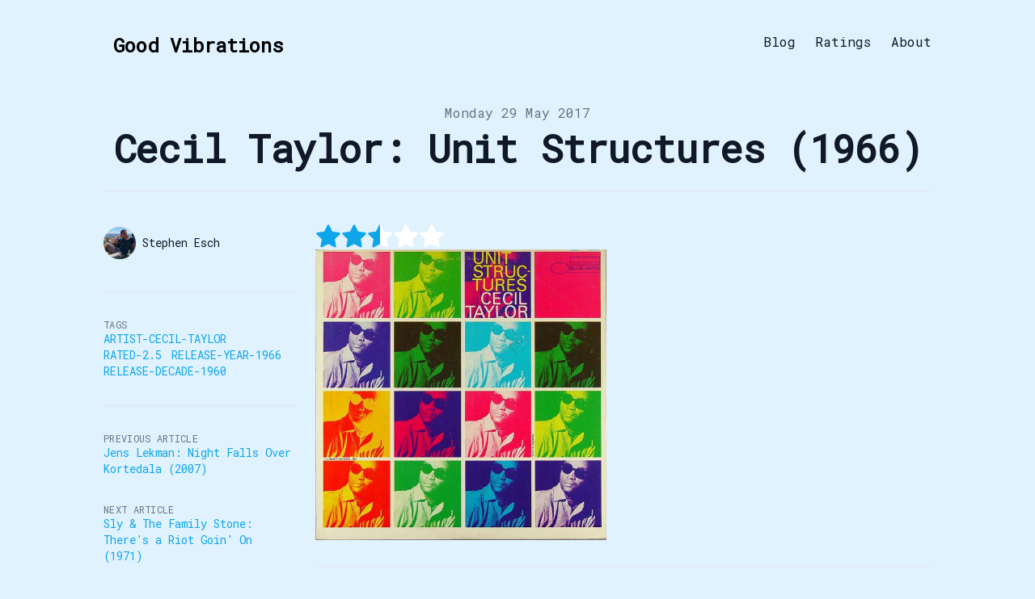

--- FILE ---
content_type: text/html; charset=utf-8
request_url: https://stephenesch.co.uk/cecil-taylor%7Cunit-structures
body_size: 6480
content:
<!DOCTYPE html><html lang="en-gb" class="__className_b72822 scroll-smooth"><head><meta charSet="utf-8"/><meta name="viewport" content="width=device-width, initial-scale=1"/><link rel="preload" href="/_next/static/media/12d86e8d7e1c2769-s.p.woff2" as="font" crossorigin="" type="font/woff2"/><link rel="stylesheet" href="/_next/static/css/676a7aae7c19191d.css" crossorigin="" data-precedence="next"/><link rel="stylesheet" href="/_next/static/css/281eef482b97ed6b.css" crossorigin="" data-precedence="next"/><link rel="stylesheet" href="/_next/static/css/88117a00a5451259.css" crossorigin="" data-precedence="next"/><link rel="stylesheet" href="/_next/static/css/821015ca872b3efd.css" crossorigin="" data-precedence="next"/><link rel="preload" as="script" fetchPriority="low" href="/_next/static/chunks/webpack-36faa062c19f500b.js" crossorigin=""/><script src="/_next/static/chunks/fd9d1056-13cb4aaedda4011d.js" async="" crossorigin=""></script><script src="/_next/static/chunks/69-a8264db767e9c2b6.js" async="" crossorigin=""></script><script src="/_next/static/chunks/main-app-f5c8d25c8479457f.js" async="" crossorigin=""></script><script src="/_next/static/chunks/250-38b01df934e1578d.js" async=""></script><script src="/_next/static/chunks/749-7fdb3be7d869aaac.js" async=""></script><script src="/_next/static/chunks/25-21177a0b1ccfcdc5.js" async=""></script><script src="/_next/static/chunks/app/%5B...slug%5D/page-10e79451be691329.js" async=""></script><script src="/_next/static/chunks/app/layout-832ba4495cbc50b0.js" async=""></script><title>Cecil Taylor: Unit Structures (1966) | Good Vibrations</title><meta name="description" content="Rated 2.5"/><meta name="robots" content="index, follow"/><meta name="googlebot" content="index, follow, max-video-preview:-1, max-image-preview:large, max-snippet:-1"/><link rel="canonical" href="https://stephenesch.co.uk/cecil-taylor%7Cunit-structures"/><link rel="alternate" type="application/rss+xml" href="https://stephenesch.co.uk/feed.xml"/><meta property="og:title" content="Cecil Taylor: Unit Structures (1966)"/><meta property="og:description" content="Rated 2.5"/><meta property="og:url" content="https://stephenesch.co.uk/cecil-taylor%7Cunit-structures"/><meta property="og:site_name" content="Good Vibrations"/><meta property="og:locale" content="en_US"/><meta property="og:image" content="https://stephenesch.co.uk/content/images/cecil-taylor|unit-structures.jpg"/><meta property="og:type" content="article"/><meta property="article:published_time" content="2017-05-29T00:00:00.000Z"/><meta property="article:modified_time" content="2017-05-29T00:00:00.000Z"/><meta property="article:author" content="Stephen Esch"/><meta name="twitter:card" content="summary_large_image"/><meta name="twitter:title" content="Cecil Taylor: Unit Structures (1966)"/><meta name="twitter:description" content="Rated 2.5"/><meta name="twitter:image" content="https://stephenesch.co.uk/content/images/cecil-taylor|unit-structures.jpg"/><meta name="next-size-adjust"/><link rel="apple-touch-icon" sizes="180x180" href="/apple-touch-icon.png"/><link rel="icon" type="image/png" sizes="32x32" href="/favicon-32x32.png"/><link rel="icon" type="image/png" sizes="16x16" href="/favicon-16x16.png"/><link rel="manifest" href="/site.webmanifest"/><link rel="mask-icon" href="/safari-pinned-tab.svg" color="#5bbad5"/><meta name="msapplication-TileColor" content="#da532c"/><meta name="theme-color" content="#ffffff"/><link rel="alternate" type="application/rss+xml" href="/feed.xml"/><script src="/_next/static/chunks/polyfills-c67a75d1b6f99dc8.js" crossorigin="" noModule=""></script></head><body class="bg-sky-100 text-black antialiased dark:bg-sky-950 dark:text-white"><section class="mx-auto max-w-3xl px-4 sm:px-6 xl:max-w-5xl xl:px-0"><div class="flex h-screen flex-col justify-between font-sans"><header class="flex items-center justify-between py-10"><div><a aria-label="Good Vibrations" href="/"><div class="flex items-center justify-between"><div class="mr-3"></div><div class="hidden h-6 text-2xl font-semibold sm:block">Good Vibrations</div></div></a></div><div class="flex items-center space-x-4 leading-5 sm:space-x-6"><a class="hidden font-medium text-gray-900 dark:text-gray-100 sm:block" href="/blog">Blog</a><a class="hidden font-medium text-gray-900 dark:text-gray-100 sm:block" href="/ratings">Ratings</a><a class="hidden font-medium text-gray-900 dark:text-gray-100 sm:block" href="/about">About</a><button aria-label="Toggle Menu" class="sm:hidden"><svg xmlns="http://www.w3.org/2000/svg" viewBox="0 0 20 20" fill="currentColor" class="h-8 w-8 text-gray-900 dark:text-gray-100"><path fill-rule="evenodd" d="M3 5a1 1 0 011-1h12a1 1 0 110 2H4a1 1 0 01-1-1zM3 10a1 1 0 011-1h12a1 1 0 110 2H4a1 1 0 01-1-1zM3 15a1 1 0 011-1h12a1 1 0 110 2H4a1 1 0 01-1-1z" clip-rule="evenodd"></path></svg></button><div class="fixed left-0 top-0 z-10 h-full w-full transform bg-white opacity-95 duration-300 ease-in-out dark:bg-gray-950 dark:opacity-[0.98] translate-x-full"><div class="flex justify-end"><button class="mr-8 mt-11 h-8 w-8" aria-label="Toggle Menu"><svg xmlns="http://www.w3.org/2000/svg" viewBox="0 0 20 20" fill="currentColor" class="text-gray-900 dark:text-gray-100"><path fill-rule="evenodd" d="M4.293 4.293a1 1 0 011.414 0L10 8.586l4.293-4.293a1 1 0 111.414 1.414L11.414 10l4.293 4.293a1 1 0 01-1.414 1.414L10 11.414l-4.293 4.293a1 1 0 01-1.414-1.414L8.586 10 4.293 5.707a1 1 0 010-1.414z" clip-rule="evenodd"></path></svg></button></div><nav class="fixed mt-8 h-full"><div class="px-12 py-4"><a class="text-2xl font-bold tracking-widest text-gray-900 dark:text-gray-100" href="/">Home</a></div><div class="px-12 py-4"><a class="text-2xl font-bold tracking-widest text-gray-900 dark:text-gray-100" href="/blog">Blog</a></div><div class="px-12 py-4"><a class="text-2xl font-bold tracking-widest text-gray-900 dark:text-gray-100" href="/ratings">Ratings</a></div><div class="px-12 py-4"><a class="text-2xl font-bold tracking-widest text-gray-900 dark:text-gray-100" href="/about">About</a></div></nav></div></div></header><main class="mb-auto"><script type="application/ld+json">{"@context":"https://schema.org","@type":"BlogPosting","headline":"Cecil Taylor: Unit Structures (1966)","datePublished":"2017-05-29T00:00:00.000Z","dateModified":"2017-05-29T00:00:00.000Z","description":"Rated 2.5","image":"/content/images/cecil-taylor|unit-structures.jpg","url":"https://stephenesch.co.uk/blog/cecil-taylor|unit-structures","author":[{"@type":"Person","name":"Stephen Esch"}]}</script><section class="mx-auto max-w-3xl px-4 sm:px-6 xl:max-w-5xl xl:px-0"><div class="fixed bottom-8 right-8 hidden flex-col gap-3 md:hidden"><button aria-label="Scroll To Top" class="rounded-full bg-gray-200 p-2 text-gray-500 transition-all hover:bg-gray-300 dark:bg-gray-700 dark:text-gray-400 dark:hover:bg-gray-600"><svg class="h-5 w-5" viewBox="0 0 20 20" fill="currentColor"><path fill-rule="evenodd" d="M3.293 9.707a1 1 0 010-1.414l6-6a1 1 0 011.414 0l6 6a1 1 0 01-1.414 1.414L11 5.414V17a1 1 0 11-2 0V5.414L4.707 9.707a1 1 0 01-1.414 0z" clip-rule="evenodd"></path></svg></button></div><article><div class="xl:divide-y xl:divide-gray-200 xl:dark:divide-gray-700"><header class="pt-6 xl:pb-6"><div class="space-y-1 text-center"><dl class="space-y-10"><div><dt class="sr-only">Published on</dt><dd class="text-base font-medium leading-6 text-gray-500 dark:text-gray-400"><time dateTime="2017-05-29T00:00:00.000Z">Monday 29 May 2017</time></dd></div></dl><div><h1 class="text-3xl font-extrabold leading-9 tracking-tight text-gray-900 dark:text-gray-100 sm:text-4xl sm:leading-10 md:text-5xl md:leading-14">Cecil Taylor: Unit Structures (1966)</h1></div></div></header><div class="grid-rows-[auto_1fr] divide-y divide-gray-200 pb-8 dark:divide-gray-700 xl:grid xl:grid-cols-4 xl:gap-x-6 xl:divide-y-0"><dl class="pb-10 pt-6 xl:border-b xl:border-gray-200 xl:pt-11 xl:dark:border-gray-700"><dt class="sr-only">Authors</dt><dd><ul class="flex flex-wrap justify-center gap-4 sm:space-x-12 xl:block xl:space-x-0 xl:space-y-8"><li class="flex items-center space-x-2"><img alt="avatar" loading="lazy" width="38" height="38" decoding="async" data-nimg="1" class="h-10 w-10 rounded-full" style="color:transparent;object-fit:cover;object-position:right" src="/static/images/avatar.jpg"/><dl class="whitespace-nowrap text-sm font-medium leading-5"><dt class="sr-only">Name</dt><dd class="text-gray-900 dark:text-gray-100">Stephen Esch</dd><dt class="sr-only">Twitter</dt><dd></dd></dl></li></ul></dd></dl><div class="divide-y divide-gray-200 dark:divide-gray-700 xl:col-span-3 xl:row-span-2 xl:pb-0"><div class="prose prose-xl max-w-none pb-8 pt-10 dark:prose-invert"><div><div class="flex"><p class="sr-only">Rated <!-- -->2.5</p><div class="flex items-center justify-center"><svg xmlns="http://www.w3.org/2000/svg" width="32" height="32" viewBox="0 0 24 24" fill="#0ea5e9" stroke="#0ea5e9" stroke-width="2" stroke-linecap="round" stroke-linejoin="round"><polygon points="12 2 15.09 8.26 22 9.27 17 14.14 18.18 21.02 12 17.77 5.82 21.02 7 14.14 2 9.27 8.91 8.26 12 2"></polygon></svg><svg xmlns="http://www.w3.org/2000/svg" width="32" height="32" viewBox="0 0 24 24" fill="#0ea5e9" stroke="#0ea5e9" stroke-width="2" stroke-linecap="round" stroke-linejoin="round"><polygon points="12 2 15.09 8.26 22 9.27 17 14.14 18.18 21.02 12 17.77 5.82 21.02 7 14.14 2 9.27 8.91 8.26 12 2"></polygon></svg><div class="flex"><div class="overflow-hidden" style="width:16px"><svg xmlns="http://www.w3.org/2000/svg" width="32" height="32" viewBox="0 0 24 24" fill="#0ea5e9" stroke="#0ea5e9" stroke-width="2" stroke-linecap="round" stroke-linejoin="round"><polygon points="12 2 15.09 8.26 22 9.27 17 14.14 18.18 21.02 12 17.77 5.82 21.02 7 14.14 2 9.27 8.91 8.26 12 2"></polygon></svg></div><div class="relative overflow-hidden" style="width:16px"><svg xmlns="http://www.w3.org/2000/svg" width="32" height="32" viewBox="0 0 24 24" fill="white" stroke="white" stroke-width="2" stroke-linecap="round" stroke-linejoin="round" class="absolute right-0"><polygon points="12 2 15.09 8.26 22 9.27 17 14.14 18.18 21.02 12 17.77 5.82 21.02 7 14.14 2 9.27 8.91 8.26 12 2"></polygon></svg></div></div><svg xmlns="http://www.w3.org/2000/svg" width="32" height="32" viewBox="0 0 24 24" fill="white" stroke="white" stroke-width="2" stroke-linecap="round" stroke-linejoin="round"><polygon points="12 2 15.09 8.26 22 9.27 17 14.14 18.18 21.02 12 17.77 5.82 21.02 7 14.14 2 9.27 8.91 8.26 12 2"></polygon></svg><svg xmlns="http://www.w3.org/2000/svg" width="32" height="32" viewBox="0 0 24 24" fill="white" stroke="white" stroke-width="2" stroke-linecap="round" stroke-linejoin="round"><polygon points="12 2 15.09 8.26 22 9.27 17 14.14 18.18 21.02 12 17.77 5.82 21.02 7 14.14 2 9.27 8.91 8.26 12 2"></polygon></svg></div></div><img alt="Unit Structures" loading="lazy" width="360" height="360" decoding="async" data-nimg="1" style="color:transparent" src="/content/images/cecil-taylor|unit-structures.jpg"/></div></div><div class="pb-6 pt-6 text-sm text-gray-700 dark:text-gray-300"><a target="_blank" rel="noopener noreferrer" href="https://github.com/jamesacres/stephenesch-blog-nextjs/blob/main/data/blog/cecil-taylor|unit-structures.mdx">View on GitHub</a></div></div><footer><div class="divide-gray-200 text-sm font-medium leading-5 dark:divide-gray-700 xl:col-start-1 xl:row-start-2 xl:divide-y"><div class="py-4 xl:py-8"><h2 class="text-xs uppercase tracking-wide text-gray-500 dark:text-gray-400">Tags</h2><div class="flex flex-wrap"><a class="mr-3 text-sm font-medium uppercase text-primary-500 hover:text-primary-600 dark:hover:text-primary-400" href="/tags/artist-cecil-taylor">Artist-Cecil-Taylor</a><a class="mr-3 text-sm font-medium uppercase text-primary-500 hover:text-primary-600 dark:hover:text-primary-400" href="/tags/rated-25">Rated-2.5</a><a class="mr-3 text-sm font-medium uppercase text-primary-500 hover:text-primary-600 dark:hover:text-primary-400" href="/tags/release-year-1966">Release-Year-1966</a><a class="mr-3 text-sm font-medium uppercase text-primary-500 hover:text-primary-600 dark:hover:text-primary-400" href="/tags/release-decade-1960">Release-Decade-1960</a></div></div><div class="flex justify-between py-4 xl:block xl:space-y-8 xl:py-8"><div><h2 class="text-xs uppercase tracking-wide text-gray-500 dark:text-gray-400">Previous Article</h2><div class="text-primary-500 hover:text-primary-600 dark:hover:text-primary-400"><a href="/jens-lekman|night-falls-over-kortedala">Jens Lekman: Night Falls Over Kortedala (2007)</a></div></div><div><h2 class="text-xs uppercase tracking-wide text-gray-500 dark:text-gray-400">Next Article</h2><div class="text-primary-500 hover:text-primary-600 dark:hover:text-primary-400"><a href="/sly-and-the-family-stone|there_s-a-riot-goin_-on">Sly &amp; The Family Stone: There&#x27;s a Riot Goin&#x27; On (1971)</a></div></div></div></div><div class="pt-4 xl:pt-8"><a class="text-primary-500 hover:text-primary-600 dark:hover:text-primary-400" aria-label="Back to the blog" href="/">← Back to homepage</a></div></footer></div></div></article></section></main><footer><div class="mt-16 flex flex-col items-center"><div class="mb-3 flex space-x-4"></div><div class="mb-2 flex space-x-2 text-sm text-gray-500 dark:text-gray-400"><div>© 2024</div><a href="/">Stephen Esch</a></div><div class="mb-8 text-sm text-gray-500 dark:text-gray-400"><a target="_blank" rel="noopener noreferrer" href="https://github.com/timlrx/tailwind-nextjs-starter-blog">Tailwind Nextjs Theme</a></div></div></footer></div></section><script src="/_next/static/chunks/webpack-36faa062c19f500b.js" crossorigin="" async=""></script><script>(self.__next_f=self.__next_f||[]).push([0]);self.__next_f.push([2,null])</script><script>self.__next_f.push([1,"1:HL[\"/_next/static/media/12d86e8d7e1c2769-s.p.woff2\",\"font\",{\"crossOrigin\":\"\",\"type\":\"font/woff2\"}]\n2:HL[\"/_next/static/css/676a7aae7c19191d.css\",\"style\",{\"crossOrigin\":\"\"}]\n3:HL[\"/_next/static/css/281eef482b97ed6b.css\",\"style\",{\"crossOrigin\":\"\"}]\n0:\"$L4\"\n"])</script><script>self.__next_f.push([1,"5:HL[\"/_next/static/css/88117a00a5451259.css\",\"style\",{\"crossOrigin\":\"\"}]\n6:HL[\"/_next/static/css/821015ca872b3efd.css\",\"style\",{\"crossOrigin\":\"\"}]\n"])</script><script>self.__next_f.push([1,"7:I[7690,[],\"\"]\na:I[5613,[],\"\"]\nc:I[1778,[],\"\"]\nd:I[5250,[\"250\",\"static/chunks/250-38b01df934e1578d.js\",\"749\",\"static/chunks/749-7fdb3be7d869aaac.js\",\"25\",\"static/chunks/25-21177a0b1ccfcdc5.js\",\"877\",\"static/chunks/app/%5B...slug%5D/page-10e79451be691329.js\"],\"\"]\ne:I[6422,[\"250\",\"static/chunks/250-38b01df934e1578d.js\",\"185\",\"static/chunks/app/layout-832ba4495cbc50b0.js\"],\"\"]\n10:I[8955,[],\"\"]\nb:[\"slug\",\"cecil-taylor%7Cunit-structures\",\"c\"]\n11:[]\n"])</script><script>self.__next_f.push([1,"4:[[[\"$\",\"link\",\"0\",{\"rel\":\"stylesheet\",\"href\":\"/_next/static/css/676a7aae7c19191d.css\",\"precedence\":\"next\",\"crossOrigin\":\"\"}],[\"$\",\"link\",\"1\",{\"rel\":\"stylesheet\",\"href\":\"/_next/static/css/281eef482b97ed6b.css\",\"precedence\":\"next\",\"crossOrigin\":\"\"}]],[\"$\",\"$L7\",null,{\"buildId\":\"W3sBC7FTFW1I_rhKtkQEG\",\"assetPrefix\":\"\",\"initialCanonicalUrl\":\"/cecil-taylor%7Cunit-structures\",\"initialTree\":[\"\",{\"children\":[[\"slug\",\"cecil-taylor%7Cunit-structures\",\"c\"],{\"children\":[\"__PAGE__?{\\\"slug\\\":[\\\"cecil-taylor|unit-structures\\\"]}\",{}]}]},\"$undefined\",\"$undefined\",true],\"initialSeedData\":[\"\",{\"children\":[[\"slug\",\"cecil-taylor%7Cunit-structures\",\"c\"],{\"children\":[\"__PAGE__\",{},[\"$L8\",\"$L9\",null]]},[\"$\",\"$La\",null,{\"parallelRouterKey\":\"children\",\"segmentPath\":[\"children\",\"$b\",\"children\"],\"loading\":\"$undefined\",\"loadingStyles\":\"$undefined\",\"loadingScripts\":\"$undefined\",\"hasLoading\":false,\"error\":\"$undefined\",\"errorStyles\":\"$undefined\",\"errorScripts\":\"$undefined\",\"template\":[\"$\",\"$Lc\",null,{}],\"templateStyles\":\"$undefined\",\"templateScripts\":\"$undefined\",\"notFound\":\"$undefined\",\"notFoundStyles\":\"$undefined\",\"styles\":[[\"$\",\"link\",\"0\",{\"rel\":\"stylesheet\",\"href\":\"/_next/static/css/88117a00a5451259.css\",\"precedence\":\"next\",\"crossOrigin\":\"\"}],[\"$\",\"link\",\"1\",{\"rel\":\"stylesheet\",\"href\":\"/_next/static/css/821015ca872b3efd.css\",\"precedence\":\"next\",\"crossOrigin\":\"\"}]]}]]},[null,[\"$\",\"html\",null,{\"lang\":\"en-gb\",\"className\":\"__className_b72822 scroll-smooth\",\"suppressHydrationWarning\":true,\"children\":[[\"$\",\"link\",null,{\"rel\":\"apple-touch-icon\",\"sizes\":\"180x180\",\"href\":\"/apple-touch-icon.png\"}],[\"$\",\"link\",null,{\"rel\":\"icon\",\"type\":\"image/png\",\"sizes\":\"32x32\",\"href\":\"/favicon-32x32.png\"}],[\"$\",\"link\",null,{\"rel\":\"icon\",\"type\":\"image/png\",\"sizes\":\"16x16\",\"href\":\"/favicon-16x16.png\"}],[\"$\",\"link\",null,{\"rel\":\"manifest\",\"href\":\"/site.webmanifest\"}],[\"$\",\"link\",null,{\"rel\":\"mask-icon\",\"href\":\"/safari-pinned-tab.svg\",\"color\":\"#5bbad5\"}],[\"$\",\"meta\",null,{\"name\":\"msapplication-TileColor\",\"content\":\"#da532c\"}],[\"$\",\"meta\",null,{\"name\":\"theme-color\",\"content\":\"#ffffff\"}],[\"$\",\"link\",null,{\"rel\":\"alternate\",\"type\":\"application/rss+xml\",\"href\":\"/feed.xml\"}],[\"$\",\"body\",null,{\"className\":\"bg-sky-100 text-black antialiased dark:bg-sky-950 dark:text-white\",\"children\":[[\"$undefined\",\"$undefined\",\"$undefined\",\"$undefined\",\"$undefined\"],[\"$\",\"section\",null,{\"className\":\"mx-auto max-w-3xl px-4 sm:px-6 xl:max-w-5xl xl:px-0\",\"children\":[\"$\",\"div\",null,{\"className\":\"flex h-screen flex-col justify-between font-sans\",\"children\":[[[\"$\",\"header\",null,{\"className\":\"flex items-center justify-between py-10\",\"children\":[[\"$\",\"div\",null,{\"children\":[\"$\",\"$Ld\",null,{\"href\":\"/\",\"aria-label\":\"Good Vibrations\",\"children\":[\"$\",\"div\",null,{\"className\":\"flex items-center justify-between\",\"children\":[[\"$\",\"div\",null,{\"className\":\"mr-3\"}],[\"$\",\"div\",null,{\"className\":\"hidden h-6 text-2xl font-semibold sm:block\",\"children\":\"Good Vibrations\"}]]}]}]}],[\"$\",\"div\",null,{\"className\":\"flex items-center space-x-4 leading-5 sm:space-x-6\",\"children\":[[[\"$\",\"$Ld\",null,{\"href\":\"/blog\",\"className\":\"hidden font-medium text-gray-900 dark:text-gray-100 sm:block\",\"children\":\"Blog\"}],[\"$\",\"$Ld\",null,{\"href\":\"/ratings\",\"className\":\"hidden font-medium text-gray-900 dark:text-gray-100 sm:block\",\"children\":\"Ratings\"}],[\"$\",\"$Ld\",null,{\"href\":\"/about\",\"className\":\"hidden font-medium text-gray-900 dark:text-gray-100 sm:block\",\"children\":\"About\"}]],\"$undefined\",[\"$\",\"$Le\",null,{}]]}]]}],[\"$\",\"main\",null,{\"className\":\"mb-auto\",\"children\":[\"$\",\"$La\",null,{\"parallelRouterKey\":\"children\",\"segmentPath\":[\"children\"],\"loading\":\"$undefined\",\"loadingStyles\":\"$undefined\",\"loadingScripts\":\"$undefined\",\"hasLoading\":false,\"error\":\"$undefined\",\"errorStyles\":\"$undefined\",\"errorScripts\":\"$undefined\",\"template\":[\"$\",\"$Lc\",null,{}],\"templateStyles\":\"$undefined\",\"templateScripts\":\"$undefined\",\"notFound\":[\"$\",\"div\",null,{\"className\":\"flex flex-col items-start justify-start md:mt-24 md:flex-row md:items-center md:justify-center md:space-x-6\",\"children\":[[\"$\",\"div\",null,{\"className\":\"space-x-2 pb-8 pt-6 md:space-y-5\",\"children\":[\"$\",\"h1\",null,{\"className\":\"text-6xl font-extrabold leading-9 tracking-tight text-gray-900 dark:text-gray-100 md:border-r-2 md:px-6 md:text-8xl md:leading-14\",\"children\":\"404\"}]}],[\"$\",\"div\",null,{\"className\":\"max-w-md\",\"children\":[[\"$\",\"p\",null,{\"className\":\"mb-4 text-xl font-bold leading-normal md:text-2xl\",\"children\":\"Sorry this page does not exist.\"}],[\"$\",\"$Ld\",null,{\"href\":\"/\",\"className\":\"focus:shadow-outline-sky inline rounded-lg border border-transparent bg-sky-600 px-4 py-2 text-sm font-medium leading-5 text-white shadow transition-colors duration-150 hover:bg-sky-700 focus:outline-none dark:hover:bg-sky-500\",\"children\":\"Back to homepage\"}]]}]]}],\"notFoundStyles\":[],\"styles\":null}]}]],[\"$\",\"footer\",null,{\"children\":[\"$\",\"div\",null,{\"className\":\"mt-16 flex flex-col items-center\",\"children\":[[\"$\",\"div\",null,{\"className\":\"mb-3 flex space-x-4\",\"children\":[null,null,null,null,null,null,null,null]}],[\"$\",\"div\",null,{\"className\":\"mb-2 flex space-x-2 text-sm text-gray-500 dark:text-gray-400\",\"children\":[[\"$\",\"div\",null,{\"children\":\"© 2024\"}],[\"$\",\"$Ld\",null,{\"href\":\"/\",\"children\":\"Stephen Esch\"}]]}],[\"$\",\"div\",null,{\"className\":\"mb-8 text-sm text-gray-500 dark:text-gray-400\",\"children\":[\"$\",\"a\",null,{\"target\":\"_blank\",\"rel\":\"noopener noreferrer\",\"href\":\"https://github.com/timlrx/tailwind-nextjs-starter-blog\",\"children\":\"Tailwind Nextjs Theme\"}]}]]}]}]]}]}]]}]]}],null]],\"initialHead\":[false,\"$Lf\"],\"globalErrorComponent\":\"$10\",\"missingSlots\":\"$W11\"}]]\n"])</script><script>self.__next_f.push([1,"12:I[144,[\"250\",\"static/chunks/250-38b01df934e1578d.js\",\"749\",\"static/chunks/749-7fdb3be7d869aaac.js\",\"25\",\"static/chunks/25-21177a0b1ccfcdc5.js\",\"877\",\"static/chunks/app/%5B...slug%5D/page-10e79451be691329.js\"],\"\"]\n13:I[1749,[\"250\",\"static/chunks/250-38b01df934e1578d.js\",\"749\",\"static/chunks/749-7fdb3be7d869aaac.js\",\"25\",\"static/chunks/25-21177a0b1ccfcdc5.js\",\"877\",\"static/chunks/app/%5B...slug%5D/page-10e79451be691329.js\"],\"Image\"]\n"])</script><script>self.__next_f.push([1,"9:[[\"$\",\"script\",null,{\"type\":\"application/ld+json\",\"dangerouslySetInnerHTML\":{\"__html\":\"{\\\"@context\\\":\\\"https://schema.org\\\",\\\"@type\\\":\\\"BlogPosting\\\",\\\"headline\\\":\\\"Cecil Taylor: Unit Structures (1966)\\\",\\\"datePublished\\\":\\\"2017-05-29T00:00:00.000Z\\\",\\\"dateModified\\\":\\\"2017-05-29T00:00:00.000Z\\\",\\\"description\\\":\\\"Rated 2.5\\\",\\\"image\\\":\\\"/content/images/cecil-taylor|unit-structures.jpg\\\",\\\"url\\\":\\\"https://stephenesch.co.uk/blog/cecil-taylor|unit-structures\\\",\\\"author\\\":[{\\\"@type\\\":\\\"Person\\\",\\\"name\\\":\\\"Stephen Esch\\\"}]}\"}}],[\"$\",\"section\",null,{\"className\":\"mx-auto max-w-3xl px-4 sm:px-6 xl:max-w-5xl xl:px-0\",\"children\":[[\"$\",\"$L12\",null,{}],[\"$\",\"article\",null,{\"children\":[\"$\",\"div\",null,{\"className\":\"xl:divide-y xl:divide-gray-200 xl:dark:divide-gray-700\",\"children\":[[\"$\",\"header\",null,{\"className\":\"pt-6 xl:pb-6\",\"children\":[\"$\",\"div\",null,{\"className\":\"space-y-1 text-center\",\"children\":[[\"$\",\"dl\",null,{\"className\":\"space-y-10\",\"children\":[\"$\",\"div\",null,{\"children\":[[\"$\",\"dt\",null,{\"className\":\"sr-only\",\"children\":\"Published on\"}],[\"$\",\"dd\",null,{\"className\":\"text-base font-medium leading-6 text-gray-500 dark:text-gray-400\",\"children\":[\"$\",\"time\",null,{\"dateTime\":\"2017-05-29T00:00:00.000Z\",\"children\":\"Monday 29 May 2017\"}]}]]}]}],[\"$\",\"div\",null,{\"children\":[\"$\",\"h1\",null,{\"className\":\"text-3xl font-extrabold leading-9 tracking-tight text-gray-900 dark:text-gray-100 sm:text-4xl sm:leading-10 md:text-5xl md:leading-14\",\"children\":\"Cecil Taylor: Unit Structures (1966)\"}]}]]}]}],[\"$\",\"div\",null,{\"className\":\"grid-rows-[auto_1fr] divide-y divide-gray-200 pb-8 dark:divide-gray-700 xl:grid xl:grid-cols-4 xl:gap-x-6 xl:divide-y-0\",\"children\":[[\"$\",\"dl\",null,{\"className\":\"pb-10 pt-6 xl:border-b xl:border-gray-200 xl:pt-11 xl:dark:border-gray-700\",\"children\":[[\"$\",\"dt\",null,{\"className\":\"sr-only\",\"children\":\"Authors\"}],[\"$\",\"dd\",null,{\"children\":[\"$\",\"ul\",null,{\"className\":\"flex flex-wrap justify-center gap-4 sm:space-x-12 xl:block xl:space-x-0 xl:space-y-8\",\"children\":[[\"$\",\"li\",\"Stephen Esch\",{\"className\":\"flex items-center space-x-2\",\"children\":[[\"$\",\"$L13\",null,{\"src\":\"/static/images/avatar.jpg\",\"width\":38,\"height\":38,\"alt\":\"avatar\",\"className\":\"h-10 w-10 rounded-full\",\"style\":{\"objectFit\":\"cover\",\"objectPosition\":\"right\"}}],[\"$\",\"dl\",null,{\"className\":\"whitespace-nowrap text-sm font-medium leading-5\",\"children\":[[\"$\",\"dt\",null,{\"className\":\"sr-only\",\"children\":\"Name\"}],[\"$\",\"dd\",null,{\"className\":\"text-gray-900 dark:text-gray-100\",\"children\":\"Stephen Esch\"}],[\"$\",\"dt\",null,{\"className\":\"sr-only\",\"children\":\"Twitter\"}],[\"$\",\"dd\",null,{\"children\":\"$undefined\"}]]}]]}]]}]}]]}],[\"$\",\"div\",null,{\"className\":\"divide-y divide-gray-200 dark:divide-gray-700 xl:col-span-3 xl:row-span-2 xl:pb-0\",\"children\":[[\"$\",\"div\",null,{\"className\":\"prose prose-xl max-w-none pb-8 pt-10 dark:prose-invert\",\"children\":[\"$\",\"div\",null,{\"children\":[[\"$\",\"div\",null,{\"className\":\"flex\",\"children\":[[\"$\",\"p\",null,{\"className\":\"sr-only\",\"children\":[\"Rated \",2.5]}],[\"$\",\"div\",null,{\"className\":\"flex items-center justify-center\",\"children\":[[[\"$\",\"svg\",null,{\"xmlns\":\"http://www.w3.org/2000/svg\",\"width\":32,\"height\":32,\"viewBox\":\"0 0 24 24\",\"fill\":\"#0ea5e9\",\"stroke\":\"#0ea5e9\",\"strokeWidth\":\"2\",\"strokeLinecap\":\"round\",\"strokeLinejoin\":\"round\",\"children\":[\"$\",\"polygon\",null,{\"points\":\"12 2 15.09 8.26 22 9.27 17 14.14 18.18 21.02 12 17.77 5.82 21.02 7 14.14 2 9.27 8.91 8.26 12 2\"}]}],[\"$\",\"svg\",null,{\"xmlns\":\"http://www.w3.org/2000/svg\",\"width\":32,\"height\":32,\"viewBox\":\"0 0 24 24\",\"fill\":\"#0ea5e9\",\"stroke\":\"#0ea5e9\",\"strokeWidth\":\"2\",\"strokeLinecap\":\"round\",\"strokeLinejoin\":\"round\",\"children\":[\"$\",\"polygon\",null,{\"points\":\"12 2 15.09 8.26 22 9.27 17 14.14 18.18 21.02 12 17.77 5.82 21.02 7 14.14 2 9.27 8.91 8.26 12 2\"}]}]],[\"$\",\"div\",null,{\"className\":\"flex\",\"children\":[[\"$\",\"div\",null,{\"className\":\"overflow-hidden\",\"style\":{\"width\":16},\"children\":[\"$\",\"svg\",null,{\"xmlns\":\"http://www.w3.org/2000/svg\",\"width\":32,\"height\":32,\"viewBox\":\"0 0 24 24\",\"fill\":\"#0ea5e9\",\"stroke\":\"#0ea5e9\",\"strokeWidth\":\"2\",\"strokeLinecap\":\"round\",\"strokeLinejoin\":\"round\",\"children\":[\"$\",\"polygon\",null,{\"points\":\"12 2 15.09 8.26 22 9.27 17 14.14 18.18 21.02 12 17.77 5.82 21.02 7 14.14 2 9.27 8.91 8.26 12 2\"}]}]}],[\"$\",\"div\",null,{\"className\":\"relative overflow-hidden\",\"style\":{\"width\":16},\"children\":[\"$\",\"svg\",null,{\"xmlns\":\"http://www.w3.org/2000/svg\",\"width\":32,\"height\":32,\"viewBox\":\"0 0 24 24\",\"fill\":\"white\",\"stroke\":\"white\",\"strokeWidth\":\"2\",\"strokeLinecap\":\"round\",\"strokeLinejoin\":\"round\",\"className\":\"absolute right-0\",\"children\":[\"$\",\"polygon\",null,{\"points\":\"12 2 15.09 8.26 22 9.27 17 14.14 18.18 21.02 12 17.77 5.82 21.02 7 14.14 2 9.27 8.91 8.26 12 2\"}]}]}]]}],[[\"$\",\"svg\",null,{\"xmlns\":\"http://www.w3.org/2000/svg\",\"width\":32,\"height\":32,\"viewBox\":\"0 0 24 24\",\"fill\":\"white\",\"stroke\":\"white\",\"strokeWidth\":\"2\",\"strokeLinecap\":\"round\",\"strokeLinejoin\":\"round\",\"children\":[\"$\",\"polygon\",null,{\"points\":\"12 2 15.09 8.26 22 9.27 17 14.14 18.18 21.02 12 17.77 5.82 21.02 7 14.14 2 9.27 8.91 8.26 12 2\"}]}],[\"$\",\"svg\",null,{\"xmlns\":\"http://www.w3.org/2000/svg\",\"width\":32,\"height\":32,\"viewBox\":\"0 0 24 24\",\"fill\":\"white\",\"stroke\":\"white\",\"strokeWidth\":\"2\",\"strokeLinecap\":\"round\",\"strokeLinejoin\":\"round\",\"children\":[\"$\",\"polygon\",null,{\"points\":\"12 2 15.09 8.26 22 9.27 17 14.14 18.18 21.02 12 17.77 5.82 21.02 7 14.14 2 9.27 8.91 8.26 12 2\"}]}]]]}]]}],[\"$\",\"$L13\",null,{\"alt\":\"Unit Structures\",\"src\":\"/content/images/cecil-taylor|unit-structures.jpg\",\"width\":360,\"height\":360}]]}]}],[\"$\",\"div\",null,{\"className\":\"pb-6 pt-6 text-sm text-gray-700 dark:text-gray-300\",\"children\":[\"$\",\"a\",null,{\"target\":\"_blank\",\"rel\":\"noopener noreferrer\",\"href\":\"https://github.com/jamesacres/stephenesch-blog-nextjs/blob/main/data/blog/cecil-taylor|unit-structures.mdx\",\"children\":\"View on GitHub\"}]}],\"$undefined\"]}],[\"$\",\"footer\",null,{\"children\":[[\"$\",\"div\",null,{\"className\":\"divide-gray-200 text-sm font-medium leading-5 dark:divide-gray-700 xl:col-start-1 xl:row-start-2 xl:divide-y\",\"children\":[[\"$\",\"div\",null,{\"className\":\"py-4 xl:py-8\",\"children\":[[\"$\",\"h2\",null,{\"className\":\"text-xs uppercase tracking-wide text-gray-500 dark:text-gray-400\",\"children\":\"Tags\"}],[\"$\",\"div\",null,{\"className\":\"flex flex-wrap\",\"children\":[[\"$\",\"$Ld\",null,{\"href\":\"/tags/artist-cecil-taylor\",\"className\":\"mr-3 text-sm font-medium uppercase text-primary-500 hover:text-primary-600 dark:hover:text-primary-400\",\"children\":\"Artist-Cecil-Taylor\"}],[\"$\",\"$Ld\",null,{\"href\":\"/tags/rated-25\",\"className\":\"mr-3 text-sm font-medium uppercase text-primary-500 hover:text-primary-600 dark:hover:text-primary-400\",\"children\":\"Rated-2.5\"}],[\"$\",\"$Ld\",null,{\"href\":\"/tags/release-year-1966\",\"className\":\"mr-3 text-sm font-medium uppercase text-primary-500 hover:text-primary-600 dark:hover:text-primary-400\",\"children\":\"Release-Year-1966\"}],[\"$\",\"$Ld\",null,{\"href\":\"/tags/release-decade-1960\",\"className\":\"mr-3 text-sm font-medium uppercase text-primary-500 hover:text-primary-600 dark:hover:text-primary-400\",\"children\":\"Release-Decade-1960\"}]]}]]}],[\"$\",\"div\",null,{\"className\":\"flex justify-between py-4 xl:block xl:space-y-8 xl:py-8\",\"children\":[[\"$\",\"div\",null,{\"children\":[[\"$\",\"h2\",null,{\"className\":\"text-xs uppercase tracking-wide text-gray-500 dark:text-gray-400\",\"children\":\"Previous Article\"}],[\"$\",\"div\",null,{\"className\":\"text-primary-500 hover:text-primary-600 dark:hover:text-primary-400\",\"children\":[\"$\",\"$Ld\",null,{\"href\":\"/jens-lekman|night-falls-over-kortedala\",\"children\":\"Jens Lekman: Night Falls Over Kortedala (2007)\"}]}]]}],[\"$\",\"div\",null,{\"children\":[[\"$\",\"h2\",null,{\"className\":\"text-xs uppercase tracking-wide text-gray-500 dark:text-gray-400\",\"children\":\"Next Article\"}],[\"$\",\"div\",null,{\"className\":\"text-primary-500 hover:text-primary-600 dark:hover:text-primary-400\",\"children\":[\"$\",\"$Ld\",null,{\"href\":\"/sly-and-the-family-stone|there_s-a-riot-goin_-on\",\"children\":\"Sly \u0026 The Family Stone: There's a Riot Goin' On (1971)\"}]}]]}]]}]]}],[\"$\",\"div\",null,{\"className\":\"pt-4 xl:pt-8\",\"children\":[\"$\",\"$Ld\",null,{\"href\":\"//\",\"className\":\"text-primary-500 hover:text-primary-600 dark:hover:text-primary-400\",\"aria-label\":\"Back to the blog\",\"children\":\"← Back to homepage\"}]}]]}]]}]]}]}]]}]]\n"])</script><script>self.__next_f.push([1,"f:[[\"$\",\"meta\",\"0\",{\"name\":\"viewport\",\"content\":\"width=device-width, initial-scale=1\"}],[\"$\",\"meta\",\"1\",{\"charSet\":\"utf-8\"}],[\"$\",\"title\",\"2\",{\"children\":\"Cecil Taylor: Unit Structures (1966) | Good Vibrations\"}],[\"$\",\"meta\",\"3\",{\"name\":\"description\",\"content\":\"Rated 2.5\"}],[\"$\",\"meta\",\"4\",{\"name\":\"robots\",\"content\":\"index, follow\"}],[\"$\",\"meta\",\"5\",{\"name\":\"googlebot\",\"content\":\"index, follow, max-video-preview:-1, max-image-preview:large, max-snippet:-1\"}],[\"$\",\"link\",\"6\",{\"rel\":\"canonical\",\"href\":\"https://stephenesch.co.uk/cecil-taylor%7Cunit-structures\"}],[\"$\",\"link\",\"7\",{\"rel\":\"alternate\",\"type\":\"application/rss+xml\",\"href\":\"https://stephenesch.co.uk/feed.xml\"}],[\"$\",\"meta\",\"8\",{\"property\":\"og:title\",\"content\":\"Cecil Taylor: Unit Structures (1966)\"}],[\"$\",\"meta\",\"9\",{\"property\":\"og:description\",\"content\":\"Rated 2.5\"}],[\"$\",\"meta\",\"10\",{\"property\":\"og:url\",\"content\":\"https://stephenesch.co.uk/cecil-taylor%7Cunit-structures\"}],[\"$\",\"meta\",\"11\",{\"property\":\"og:site_name\",\"content\":\"Good Vibrations\"}],[\"$\",\"meta\",\"12\",{\"property\":\"og:locale\",\"content\":\"en_US\"}],[\"$\",\"meta\",\"13\",{\"property\":\"og:image\",\"content\":\"https://stephenesch.co.uk/content/images/cecil-taylor|unit-structures.jpg\"}],[\"$\",\"meta\",\"14\",{\"property\":\"og:type\",\"content\":\"article\"}],[\"$\",\"meta\",\"15\",{\"property\":\"article:published_time\",\"content\":\"2017-05-29T00:00:00.000Z\"}],[\"$\",\"meta\",\"16\",{\"property\":\"article:modified_time\",\"content\":\"2017-05-29T00:00:00.000Z\"}],[\"$\",\"meta\",\"17\",{\"property\":\"article:author\",\"content\":\"Stephen Esch\"}],[\"$\",\"meta\",\"18\",{\"name\":\"twitter:card\",\"content\":\"summary_large_image\"}],[\"$\",\"meta\",\"19\",{\"name\":\"twitter:title\",\"content\":\"Cecil Taylor: Unit Structures (1966)\"}],[\"$\",\"meta\",\"20\",{\"name\":\"twitter:description\",\"content\":\"Rated 2.5\"}],[\"$\",\"meta\",\"21\",{\"name\":\"twitter:image\",\"content\":\"https://stephenesch.co.uk/content/images/cecil-taylor|unit-structures.jpg\"}],[\"$\",\"meta\",\"22\",{\"name\":\"next-size-adjust\"}]]\n"])</script><script>self.__next_f.push([1,"8:null\n"])</script><script>self.__next_f.push([1,""])</script></body></html>

--- FILE ---
content_type: text/x-component
request_url: https://stephenesch.co.uk/tags/rated-25?_rsc=185ld
body_size: 11640
content:
2:I[9271,["250","static/chunks/250-38b01df934e1578d.js","749","static/chunks/749-7fdb3be7d869aaac.js","529","static/chunks/529-05ab9b6d788f7481.js","605","static/chunks/app/tags/%5Btag%5D/page-0d5c4015c988dd2f.js"],""]
3:I[5613,[],""]
5:I[1778,[],""]
6:I[5250,["250","static/chunks/250-38b01df934e1578d.js","904","static/chunks/app/tags/page-54ba295c3e4e05b9.js"],""]
7:I[6422,["250","static/chunks/250-38b01df934e1578d.js","185","static/chunks/app/layout-832ba4495cbc50b0.js"],""]
4:["tag","rated-25","d"]
0:["W3sBC7FTFW1I_rhKtkQEG",[[["",{"children":["tags",{"children":[["tag","rated-25","d"],{"children":["__PAGE__?{\"tag\":\"rated-25\"}",{}]}]}]},"$undefined","$undefined",true],["",{"children":["tags",{"children":[["tag","rated-25","d"],{"children":["__PAGE__",{},["$L1",["$","$L2",null,{"posts":[{"title":"St. Vincent: Daddy's Home (2021)","date":"2021-05-14T00:00:00.000Z","tags":["Artist St. Vincent","Rated 2.5","Release Year 2021","Release Decade 2020"],"lastmod":"2021-05-14T00:00:00.000Z","summary":"Rated 2.5","images":["/content/images/st_-vincent|daddy_s-home.jpg"],"authors":["default"],"type":"Blog","readingTime":{"text":"1 min read","minutes":0.115,"time":6900,"words":23},"slug":"st_-vincent|daddy_s-home","path":"st_-vincent|daddy_s-home","filePath":"blog/st_-vincent|daddy_s-home.mdx","toc":[],"structuredData":{"@context":"https://schema.org","@type":"BlogPosting","headline":"St. Vincent: Daddy's Home (2021)","datePublished":"2021-05-14T00:00:00.000Z","dateModified":"2021-05-14T00:00:00.000Z","description":"Rated 2.5","image":"/content/images/st_-vincent|daddy_s-home.jpg","url":"https://stephenesch.co.uk/blog/st_-vincent|daddy_s-home","author":[{"@type":"Person","name":"Stephen Esch"}]}},{"title":"Kim Gordon: No Home Record (2019)","date":"2020-01-09T00:00:00.000Z","tags":["Artist Kim Gordon","Rated 2.5","Release Year 2019","Release Decade 2010"],"lastmod":"2020-01-09T00:00:00.000Z","summary":"Rated 2.5","images":["/content/images/kim-gordon|no-home-record.jpg"],"authors":["default"],"type":"Blog","readingTime":{"text":"1 min read","minutes":0.12,"time":7200,"words":24},"slug":"kim-gordon|no-home-record","path":"kim-gordon|no-home-record","filePath":"blog/kim-gordon|no-home-record.mdx","toc":[],"structuredData":{"@context":"https://schema.org","@type":"BlogPosting","headline":"Kim Gordon: No Home Record (2019)","datePublished":"2020-01-09T00:00:00.000Z","dateModified":"2020-01-09T00:00:00.000Z","description":"Rated 2.5","image":"/content/images/kim-gordon|no-home-record.jpg","url":"https://stephenesch.co.uk/blog/kim-gordon|no-home-record","author":[{"@type":"Person","name":"Stephen Esch"}]}},{"title":"slowthai: Nothing Great About Britain (2019)","date":"2020-01-05T00:00:00.000Z","tags":["Artist slowthai","Rated 2.5","Release Year 2019","Release Decade 2010"],"lastmod":"2020-01-05T00:00:00.000Z","summary":"Rated 2.5","images":["/content/images/slowthai|nothing-great-about-britain.jpg"],"authors":["default"],"type":"Blog","readingTime":{"text":"1 min read","minutes":0.12,"time":7200,"words":24},"slug":"slowthai|nothing-great-about-britain","path":"slowthai|nothing-great-about-britain","filePath":"blog/slowthai|nothing-great-about-britain.mdx","toc":[],"structuredData":{"@context":"https://schema.org","@type":"BlogPosting","headline":"slowthai: Nothing Great About Britain (2019)","datePublished":"2020-01-05T00:00:00.000Z","dateModified":"2020-01-05T00:00:00.000Z","description":"Rated 2.5","image":"/content/images/slowthai|nothing-great-about-britain.jpg","url":"https://stephenesch.co.uk/blog/slowthai|nothing-great-about-britain","author":[{"@type":"Person","name":"Stephen Esch"}]}},{"title":"Julia Holter: Aviary (2018)","date":"2019-12-18T00:00:00.000Z","tags":["Artist Julia Holter","Rated 2.5","Release Year 2018","Release Decade 2010"],"lastmod":"2019-12-18T00:00:00.000Z","summary":"Rated 2.5","images":["/content/images/julia-holter|aviary.jpg"],"authors":["default"],"type":"Blog","readingTime":{"text":"1 min read","minutes":0.11,"time":6600,"words":22},"slug":"julia-holter|aviary","path":"julia-holter|aviary","filePath":"blog/julia-holter|aviary.mdx","toc":[],"structuredData":{"@context":"https://schema.org","@type":"BlogPosting","headline":"Julia Holter: Aviary (2018)","datePublished":"2019-12-18T00:00:00.000Z","dateModified":"2019-12-18T00:00:00.000Z","description":"Rated 2.5","image":"/content/images/julia-holter|aviary.jpg","url":"https://stephenesch.co.uk/blog/julia-holter|aviary","author":[{"@type":"Person","name":"Stephen Esch"}]}},{"title":"Idles: Joy as an Act of Resistance. (2018)","date":"2019-12-06T00:00:00.000Z","tags":["Artist Idles","Rated 2.5","Release Year 2018","Release Decade 2010"],"lastmod":"2019-12-06T00:00:00.000Z","summary":"Rated 2.5","images":["/content/images/idles|joy-as-an-act-of-resistance_.jpg"],"authors":["default"],"type":"Blog","readingTime":{"text":"1 min read","minutes":0.13,"time":7800,"words":26},"slug":"idles|joy-as-an-act-of-resistance_","path":"idles|joy-as-an-act-of-resistance_","filePath":"blog/idles|joy-as-an-act-of-resistance_.mdx","toc":[],"structuredData":{"@context":"https://schema.org","@type":"BlogPosting","headline":"Idles: Joy as an Act of Resistance. (2018)","datePublished":"2019-12-06T00:00:00.000Z","dateModified":"2019-12-06T00:00:00.000Z","description":"Rated 2.5","image":"/content/images/idles|joy-as-an-act-of-resistance_.jpg","url":"https://stephenesch.co.uk/blog/idles|joy-as-an-act-of-resistance_","author":[{"@type":"Person","name":"Stephen Esch"}]}},{"title":"Jenny Hval: Blood Bitch (2016)","date":"2019-11-21T00:00:00.000Z","tags":["Artist Jenny Hval","Rated 2.5","Release Year 2016","Release Decade 2010"],"lastmod":"2019-11-21T00:00:00.000Z","summary":"Rated 2.5","images":["/content/images/jenny-hval|blood-bitch.jpg"],"authors":["default"],"type":"Blog","readingTime":{"text":"1 min read","minutes":0.115,"time":6900,"words":23},"slug":"jenny-hval|blood-bitch","path":"jenny-hval|blood-bitch","filePath":"blog/jenny-hval|blood-bitch.mdx","toc":[],"structuredData":{"@context":"https://schema.org","@type":"BlogPosting","headline":"Jenny Hval: Blood Bitch (2016)","datePublished":"2019-11-21T00:00:00.000Z","dateModified":"2019-11-21T00:00:00.000Z","description":"Rated 2.5","image":"/content/images/jenny-hval|blood-bitch.jpg","url":"https://stephenesch.co.uk/blog/jenny-hval|blood-bitch","author":[{"@type":"Person","name":"Stephen Esch"}]}},{"title":"Danny Brown: Atrocity Exhibition (2016)","date":"2019-11-20T00:00:00.000Z","tags":["Artist Danny Brown","Rated 2.5","Release Year 2016","Release Decade 2010"],"lastmod":"2019-11-20T00:00:00.000Z","summary":"Rated 2.5","images":["/content/images/danny-brown|atrocity-exhibition.jpg"],"authors":["default"],"type":"Blog","readingTime":{"text":"1 min read","minutes":0.115,"time":6900,"words":23},"slug":"danny-brown|atrocity-exhibition","path":"danny-brown|atrocity-exhibition","filePath":"blog/danny-brown|atrocity-exhibition.mdx","toc":[],"structuredData":{"@context":"https://schema.org","@type":"BlogPosting","headline":"Danny Brown: Atrocity Exhibition (2016)","datePublished":"2019-11-20T00:00:00.000Z","dateModified":"2019-11-20T00:00:00.000Z","description":"Rated 2.5","image":"/content/images/danny-brown|atrocity-exhibition.jpg","url":"https://stephenesch.co.uk/blog/danny-brown|atrocity-exhibition","author":[{"@type":"Person","name":"Stephen Esch"}]}},{"title":"Algiers: Algiers (2015)","date":"2019-11-14T00:00:00.000Z","tags":["Artist Algiers","Rated 2.5","Release Year 2015","Release Decade 2010"],"lastmod":"2019-11-14T00:00:00.000Z","summary":"Rated 2.5","images":["/content/images/algiers|algiers.jpg"],"authors":["default"],"type":"Blog","readingTime":{"text":"1 min read","minutes":0.105,"time":6300,"words":21},"slug":"algiers|algiers","path":"algiers|algiers","filePath":"blog/algiers|algiers.mdx","toc":[],"structuredData":{"@context":"https://schema.org","@type":"BlogPosting","headline":"Algiers: Algiers (2015)","datePublished":"2019-11-14T00:00:00.000Z","dateModified":"2019-11-14T00:00:00.000Z","description":"Rated 2.5","image":"/content/images/algiers|algiers.jpg","url":"https://stephenesch.co.uk/blog/algiers|algiers","author":[{"@type":"Person","name":"Stephen Esch"}]}},{"title":"Destroyer: Poison Season (2015)","date":"2019-11-07T00:00:00.000Z","tags":["Artist Destroyer","Rated 2.5","Release Year 2015","Release Decade 2010"],"lastmod":"2019-11-07T00:00:00.000Z","summary":"Rated 2.5","images":["/content/images/destroyer|poison-season.jpg"],"authors":["default"],"type":"Blog","readingTime":{"text":"1 min read","minutes":0.11,"time":6600,"words":22},"slug":"destroyer|poison-season","path":"destroyer|poison-season","filePath":"blog/destroyer|poison-season.mdx","toc":[],"structuredData":{"@context":"https://schema.org","@type":"BlogPosting","headline":"Destroyer: Poison Season (2015)","datePublished":"2019-11-07T00:00:00.000Z","dateModified":"2019-11-07T00:00:00.000Z","description":"Rated 2.5","image":"/content/images/destroyer|poison-season.jpg","url":"https://stephenesch.co.uk/blog/destroyer|poison-season","author":[{"@type":"Person","name":"Stephen Esch"}]}},{"title":"Sleaford Mods: Divide and Exit (2014)","date":"2019-10-31T00:00:00.000Z","tags":["Artist Sleaford Mods","Rated 2.5","Release Year 2014","Release Decade 2010"],"lastmod":"2019-10-31T00:00:00.000Z","summary":"Rated 2.5","images":["/content/images/sleaford-mods|divide-and-exit.jpg"],"authors":["default"],"type":"Blog","readingTime":{"text":"1 min read","minutes":0.12,"time":7200,"words":24},"slug":"sleaford-mods|divide-and-exit","path":"sleaford-mods|divide-and-exit","filePath":"blog/sleaford-mods|divide-and-exit.mdx","toc":[],"structuredData":{"@context":"https://schema.org","@type":"BlogPosting","headline":"Sleaford Mods: Divide and Exit (2014)","datePublished":"2019-10-31T00:00:00.000Z","dateModified":"2019-10-31T00:00:00.000Z","description":"Rated 2.5","image":"/content/images/sleaford-mods|divide-and-exit.jpg","url":"https://stephenesch.co.uk/blog/sleaford-mods|divide-and-exit","author":[{"@type":"Person","name":"Stephen Esch"}]}},{"title":"Swans: To Be Kind (2014)","date":"2019-10-28T00:00:00.000Z","tags":["Artist Swans","Rated 2.5","Release Year 2014","Release Decade 2010"],"lastmod":"2019-10-28T00:00:00.000Z","summary":"Rated 2.5","images":["/content/images/swans|to-be-kind.jpg"],"authors":["default"],"type":"Blog","readingTime":{"text":"1 min read","minutes":0.115,"time":6900,"words":23},"slug":"swans|to-be-kind","path":"swans|to-be-kind","filePath":"blog/swans|to-be-kind.mdx","toc":[],"structuredData":{"@context":"https://schema.org","@type":"BlogPosting","headline":"Swans: To Be Kind (2014)","datePublished":"2019-10-28T00:00:00.000Z","dateModified":"2019-10-28T00:00:00.000Z","description":"Rated 2.5","image":"/content/images/swans|to-be-kind.jpg","url":"https://stephenesch.co.uk/blog/swans|to-be-kind","author":[{"@type":"Person","name":"Stephen Esch"}]}},{"title":"Andy Stott: Faith in Strangers (2014)","date":"2016-12-15T00:00:00.000Z","tags":["Artist Andy Stott","Rated 2.5","Release Year 2014","Release Decade 2010"],"lastmod":"2016-12-15T00:00:00.000Z","summary":"Rated 2.5","images":["/content/images/andy-stott|faith-in-strangers.jpg"],"authors":["default"],"type":"Blog","readingTime":{"text":"1 min read","minutes":0.12,"time":7200,"words":24},"slug":"andy-stott|faith-in-strangers","path":"andy-stott|faith-in-strangers","filePath":"blog/andy-stott|faith-in-strangers.mdx","toc":[],"structuredData":{"@context":"https://schema.org","@type":"BlogPosting","headline":"Andy Stott: Faith in Strangers (2014)","datePublished":"2016-12-15T00:00:00.000Z","dateModified":"2016-12-15T00:00:00.000Z","description":"Rated 2.5","image":"/content/images/andy-stott|faith-in-strangers.jpg","url":"https://stephenesch.co.uk/blog/andy-stott|faith-in-strangers","author":[{"@type":"Person","name":"Stephen Esch"}]}},{"title":"King Krule: 6 Feet Beneath the Moon (2013)","date":"2017-07-03T00:00:00.000Z","tags":["Artist King Krule","Rated 2.5","Release Year 2013","Release Decade 2010"],"lastmod":"2017-07-03T00:00:00.000Z","summary":"Rated 2.5","images":["/content/images/king-krule|6-feet-beneath-the-moon.jpg"],"authors":["default"],"type":"Blog","readingTime":{"text":"1 min read","minutes":0.13,"time":7800,"words":26},"slug":"king-krule|6-feet-beneath-the-moon","path":"king-krule|6-feet-beneath-the-moon","filePath":"blog/king-krule|6-feet-beneath-the-moon.mdx","toc":[],"structuredData":{"@context":"https://schema.org","@type":"BlogPosting","headline":"King Krule: 6 Feet Beneath the Moon (2013)","datePublished":"2017-07-03T00:00:00.000Z","dateModified":"2017-07-03T00:00:00.000Z","description":"Rated 2.5","image":"/content/images/king-krule|6-feet-beneath-the-moon.jpg","url":"https://stephenesch.co.uk/blog/king-krule|6-feet-beneath-the-moon","author":[{"@type":"Person","name":"Stephen Esch"}]}},{"title":"These New Puritans: Field of Reeds (2013)","date":"2017-05-03T00:00:00.000Z","tags":["Artist These New Puritans","Rated 2.5","Release Year 2013","Release Decade 2010"],"lastmod":"2017-05-03T00:00:00.000Z","summary":"Rated 2.5","images":["/content/images/these-new-puritans|field-of-reeds.jpg"],"authors":["default"],"type":"Blog","readingTime":{"text":"1 min read","minutes":0.125,"time":7500,"words":25},"slug":"these-new-puritans|field-of-reeds","path":"these-new-puritans|field-of-reeds","filePath":"blog/these-new-puritans|field-of-reeds.mdx","toc":[],"structuredData":{"@context":"https://schema.org","@type":"BlogPosting","headline":"These New Puritans: Field of Reeds (2013)","datePublished":"2017-05-03T00:00:00.000Z","dateModified":"2017-05-03T00:00:00.000Z","description":"Rated 2.5","image":"/content/images/these-new-puritans|field-of-reeds.jpg","url":"https://stephenesch.co.uk/blog/these-new-puritans|field-of-reeds","author":[{"@type":"Person","name":"Stephen Esch"}]}},{"title":"El-P: Cancer 4 Cure (2012)","date":"2019-10-26T00:00:00.000Z","tags":["Artist El-P","Rated 2.5","Release Year 2012","Release Decade 2010"],"lastmod":"2019-10-26T00:00:00.000Z","summary":"Rated 2.5","images":["/content/images/el-p|cancer-4-cure.jpg"],"authors":["default"],"type":"Blog","readingTime":{"text":"1 min read","minutes":0.115,"time":6900,"words":23},"slug":"el-p|cancer-4-cure","path":"el-p|cancer-4-cure","filePath":"blog/el-p|cancer-4-cure.mdx","toc":[],"structuredData":{"@context":"https://schema.org","@type":"BlogPosting","headline":"El-P: Cancer 4 Cure (2012)","datePublished":"2019-10-26T00:00:00.000Z","dateModified":"2019-10-26T00:00:00.000Z","description":"Rated 2.5","image":"/content/images/el-p|cancer-4-cure.jpg","url":"https://stephenesch.co.uk/blog/el-p|cancer-4-cure","author":[{"@type":"Person","name":"Stephen Esch"}]}},{"title":"Swans: The Seer (2012)","date":"2019-10-23T00:00:00.000Z","tags":["Artist Swans","Rated 2.5","Release Year 2012","Release Decade 2010"],"lastmod":"2019-10-23T00:00:00.000Z","summary":"Rated 2.5","images":["/content/images/swans|the-seer.jpg"],"authors":["default"],"type":"Blog","readingTime":{"text":"1 min read","minutes":0.11,"time":6600,"words":22},"slug":"swans|the-seer","path":"swans|the-seer","filePath":"blog/swans|the-seer.mdx","toc":[],"structuredData":{"@context":"https://schema.org","@type":"BlogPosting","headline":"Swans: The Seer (2012)","datePublished":"2019-10-23T00:00:00.000Z","dateModified":"2019-10-23T00:00:00.000Z","description":"Rated 2.5","image":"/content/images/swans|the-seer.jpg","url":"https://stephenesch.co.uk/blog/swans|the-seer","author":[{"@type":"Person","name":"Stephen Esch"}]}},{"title":"Rustie: Glass Swords (2011)","date":"2019-10-22T00:00:00.000Z","tags":["Artist Rustie","Rated 2.5","Release Year 2011","Release Decade 2010"],"lastmod":"2019-10-22T00:00:00.000Z","summary":"Rated 2.5","images":["/content/images/rustie|glass-swords.jpg"],"authors":["default"],"type":"Blog","readingTime":{"text":"1 min read","minutes":0.11,"time":6600,"words":22},"slug":"rustie|glass-swords","path":"rustie|glass-swords","filePath":"blog/rustie|glass-swords.mdx","toc":[],"structuredData":{"@context":"https://schema.org","@type":"BlogPosting","headline":"Rustie: Glass Swords (2011)","datePublished":"2019-10-22T00:00:00.000Z","dateModified":"2019-10-22T00:00:00.000Z","description":"Rated 2.5","image":"/content/images/rustie|glass-swords.jpg","url":"https://stephenesch.co.uk/blog/rustie|glass-swords","author":[{"@type":"Person","name":"Stephen Esch"}]}},{"title":"James Blake: James Blake (2011)","date":"2016-09-30T00:00:00.000Z","tags":["Artist James Blake","Rated 2.5","Release Year 2011","Release Decade 2010"],"lastmod":"2016-09-30T00:00:00.000Z","summary":"Rated 2.5","images":["/content/images/james-blake|james-blake.jpg"],"authors":["default"],"type":"Blog","readingTime":{"text":"1 min read","minutes":0.115,"time":6900,"words":23},"slug":"james-blake|james-blake","path":"james-blake|james-blake","filePath":"blog/james-blake|james-blake.mdx","toc":[],"structuredData":{"@context":"https://schema.org","@type":"BlogPosting","headline":"James Blake: James Blake (2011)","datePublished":"2016-09-30T00:00:00.000Z","dateModified":"2016-09-30T00:00:00.000Z","description":"Rated 2.5","image":"/content/images/james-blake|james-blake.jpg","url":"https://stephenesch.co.uk/blog/james-blake|james-blake","author":[{"@type":"Person","name":"Stephen Esch"}]}},{"title":"Radiohead: The King of Limbs (2011)","date":"2013-07-21T00:00:00.000Z","tags":["Artist Radiohead","Rated 2.5","Release Year 2011","Release Decade 2010"],"lastmod":"2013-07-21T00:00:00.000Z","summary":"Rated 2.5","images":["/content/images/radiohead|the-king-of-limbs.jpg"],"authors":["default"],"type":"Blog","readingTime":{"text":"1 min read","minutes":0.12,"time":7200,"words":24},"slug":"radiohead|the-king-of-limbs","path":"radiohead|the-king-of-limbs","filePath":"blog/radiohead|the-king-of-limbs.mdx","toc":[],"structuredData":{"@context":"https://schema.org","@type":"BlogPosting","headline":"Radiohead: The King of Limbs (2011)","datePublished":"2013-07-21T00:00:00.000Z","dateModified":"2013-07-21T00:00:00.000Z","description":"Rated 2.5","image":"/content/images/radiohead|the-king-of-limbs.jpg","url":"https://stephenesch.co.uk/blog/radiohead|the-king-of-limbs","author":[{"@type":"Person","name":"Stephen Esch"}]}},{"title":"The-Dream: Love King (2010)","date":"2019-10-16T00:00:00.000Z","tags":["Artist The-Dream","Rated 2.5","Release Year 2010","Release Decade 2010"],"lastmod":"2019-10-16T00:00:00.000Z","summary":"Rated 2.5","images":["/content/images/the-dream|love-king.jpg"],"authors":["default"],"type":"Blog","readingTime":{"text":"1 min read","minutes":0.11,"time":6600,"words":22},"slug":"the-dream|love-king","path":"the-dream|love-king","filePath":"blog/the-dream|love-king.mdx","toc":[],"structuredData":{"@context":"https://schema.org","@type":"BlogPosting","headline":"The-Dream: Love King (2010)","datePublished":"2019-10-16T00:00:00.000Z","dateModified":"2019-10-16T00:00:00.000Z","description":"Rated 2.5","image":"/content/images/the-dream|love-king.jpg","url":"https://stephenesch.co.uk/blog/the-dream|love-king","author":[{"@type":"Person","name":"Stephen Esch"}]}},{"title":"Flying Lotus: Cosmogramma (2010)","date":"2019-10-11T00:00:00.000Z","tags":["Artist Flying Lotus","Rated 2.5","Release Year 2010","Release Decade 2010"],"lastmod":"2019-10-11T00:00:00.000Z","summary":"Rated 2.5","images":["/content/images/flying-lotus|cosmogramma.jpg"],"authors":["default"],"type":"Blog","readingTime":{"text":"1 min read","minutes":0.11,"time":6600,"words":22},"slug":"flying-lotus|cosmogramma","path":"flying-lotus|cosmogramma","filePath":"blog/flying-lotus|cosmogramma.mdx","toc":[],"structuredData":{"@context":"https://schema.org","@type":"BlogPosting","headline":"Flying Lotus: Cosmogramma (2010)","datePublished":"2019-10-11T00:00:00.000Z","dateModified":"2019-10-11T00:00:00.000Z","description":"Rated 2.5","image":"/content/images/flying-lotus|cosmogramma.jpg","url":"https://stephenesch.co.uk/blog/flying-lotus|cosmogramma","author":[{"@type":"Person","name":"Stephen Esch"}]}},{"title":"Gorillaz: Plastic Beach (2010)","date":"2016-10-28T00:00:00.000Z","tags":["Artist Gorillaz","Rated 2.5","Release Year 2010","Release Decade 2010"],"lastmod":"2016-10-28T00:00:00.000Z","summary":"Rated 2.5","images":["/content/images/gorillaz|plastic-beach.jpg"],"authors":["default"],"type":"Blog","readingTime":{"text":"1 min read","minutes":0.11,"time":6600,"words":22},"slug":"gorillaz|plastic-beach","path":"gorillaz|plastic-beach","filePath":"blog/gorillaz|plastic-beach.mdx","toc":[],"structuredData":{"@context":"https://schema.org","@type":"BlogPosting","headline":"Gorillaz: Plastic Beach (2010)","datePublished":"2016-10-28T00:00:00.000Z","dateModified":"2016-10-28T00:00:00.000Z","description":"Rated 2.5","image":"/content/images/gorillaz|plastic-beach.jpg","url":"https://stephenesch.co.uk/blog/gorillaz|plastic-beach","author":[{"@type":"Person","name":"Stephen Esch"}]}},{"title":"Micachu: Jewellery (2009)","date":"2017-10-21T00:00:00.000Z","tags":["Artist Micachu","Rated 2.5","Release Year 2009","Release Decade 2000"],"lastmod":"2017-10-21T00:00:00.000Z","summary":"Rated 2.5","images":["/content/images/micachu|jewellery.jpg"],"authors":["default"],"type":"Blog","readingTime":{"text":"1 min read","minutes":0.105,"time":6300,"words":21},"slug":"micachu|jewellery","path":"micachu|jewellery","filePath":"blog/micachu|jewellery.mdx","toc":[],"structuredData":{"@context":"https://schema.org","@type":"BlogPosting","headline":"Micachu: Jewellery (2009)","datePublished":"2017-10-21T00:00:00.000Z","dateModified":"2017-10-21T00:00:00.000Z","description":"Rated 2.5","image":"/content/images/micachu|jewellery.jpg","url":"https://stephenesch.co.uk/blog/micachu|jewellery","author":[{"@type":"Person","name":"Stephen Esch"}]}},{"title":"Converge: Axe to Fall (2009)","date":"2017-10-20T00:00:00.000Z","tags":["Artist Converge","Rated 2.5","Release Year 2009","Release Decade 2000"],"lastmod":"2017-10-20T00:00:00.000Z","summary":"Rated 2.5","images":["/content/images/converge|axe-to-fall.jpg"],"authors":["default"],"type":"Blog","readingTime":{"text":"1 min read","minutes":0.115,"time":6900,"words":23},"slug":"converge|axe-to-fall","path":"converge|axe-to-fall","filePath":"blog/converge|axe-to-fall.mdx","toc":[],"structuredData":{"@context":"https://schema.org","@type":"BlogPosting","headline":"Converge: Axe to Fall (2009)","datePublished":"2017-10-20T00:00:00.000Z","dateModified":"2017-10-20T00:00:00.000Z","description":"Rated 2.5","image":"/content/images/converge|axe-to-fall.jpg","url":"https://stephenesch.co.uk/blog/converge|axe-to-fall","author":[{"@type":"Person","name":"Stephen Esch"}]}},{"title":"Portishead: Third (2008)","date":"2017-08-13T00:00:00.000Z","tags":["Artist Portishead","Rated 2.5","Release Year 2008","Release Decade 2000"],"lastmod":"2017-08-13T00:00:00.000Z","summary":"Rated 2.5","images":["/content/images/portishead|third.jpg"],"authors":["default"],"type":"Blog","readingTime":{"text":"1 min read","minutes":0.105,"time":6300,"words":21},"slug":"portishead|third","path":"portishead|third","filePath":"blog/portishead|third.mdx","toc":[],"structuredData":{"@context":"https://schema.org","@type":"BlogPosting","headline":"Portishead: Third (2008)","datePublished":"2017-08-13T00:00:00.000Z","dateModified":"2017-08-13T00:00:00.000Z","description":"Rated 2.5","image":"/content/images/portishead|third.jpg","url":"https://stephenesch.co.uk/blog/portishead|third","author":[{"@type":"Person","name":"Stephen Esch"}]}},{"title":"Scott Walker: The Drift (2006)","date":"2017-03-17T00:00:00.000Z","tags":["Artist Scott Walker","Rated 2.5","Release Year 2006","Release Decade 2000"],"lastmod":"2017-03-17T00:00:00.000Z","summary":"Rated 2.5","images":["/content/images/scott-walker|the-drift.jpg"],"authors":["default"],"type":"Blog","readingTime":{"text":"1 min read","minutes":0.115,"time":6900,"words":23},"slug":"scott-walker|the-drift","path":"scott-walker|the-drift","filePath":"blog/scott-walker|the-drift.mdx","toc":[],"structuredData":{"@context":"https://schema.org","@type":"BlogPosting","headline":"Scott Walker: The Drift (2006)","datePublished":"2017-03-17T00:00:00.000Z","dateModified":"2017-03-17T00:00:00.000Z","description":"Rated 2.5","image":"/content/images/scott-walker|the-drift.jpg","url":"https://stephenesch.co.uk/blog/scott-walker|the-drift","author":[{"@type":"Person","name":"Stephen Esch"}]}},{"title":"Robyn: Robyn (2005)","date":"2017-02-24T00:00:00.000Z","tags":["Artist Robyn","Rated 2.5","Release Year 2005","Release Decade 2000"],"lastmod":"2017-02-24T00:00:00.000Z","summary":"Rated 2.5","images":["/content/images/robyn|robyn.jpg"],"authors":["default"],"type":"Blog","readingTime":{"text":"1 min read","minutes":0.105,"time":6300,"words":21},"slug":"robyn|robyn","path":"robyn|robyn","filePath":"blog/robyn|robyn.mdx","toc":[],"structuredData":{"@context":"https://schema.org","@type":"BlogPosting","headline":"Robyn: Robyn (2005)","datePublished":"2017-02-24T00:00:00.000Z","dateModified":"2017-02-24T00:00:00.000Z","description":"Rated 2.5","image":"/content/images/robyn|robyn.jpg","url":"https://stephenesch.co.uk/blog/robyn|robyn","author":[{"@type":"Person","name":"Stephen Esch"}]}},{"title":"The Fiery Furnaces: Blueberry Boat (2004)","date":"2016-08-19T00:00:00.000Z","tags":["Artist The Fiery Furnaces","Rated 2.5","Release Year 2004","Release Decade 2000"],"lastmod":"2016-08-19T00:00:00.000Z","summary":"Rated 2.5","images":["/content/images/the-fiery-furnaces|blueberry-boat.jpg"],"authors":["default"],"type":"Blog","readingTime":{"text":"1 min read","minutes":0.12,"time":7200,"words":24},"slug":"the-fiery-furnaces|blueberry-boat","path":"the-fiery-furnaces|blueberry-boat","filePath":"blog/the-fiery-furnaces|blueberry-boat.mdx","toc":[],"structuredData":{"@context":"https://schema.org","@type":"BlogPosting","headline":"The Fiery Furnaces: Blueberry Boat (2004)","datePublished":"2016-08-19T00:00:00.000Z","dateModified":"2016-08-19T00:00:00.000Z","description":"Rated 2.5","image":"/content/images/the-fiery-furnaces|blueberry-boat.jpg","url":"https://stephenesch.co.uk/blog/the-fiery-furnaces|blueberry-boat","author":[{"@type":"Person","name":"Stephen Esch"}]}},{"title":"The Microphones: Mount Eerie (2003)","date":"2017-10-05T00:00:00.000Z","tags":["Artist The Microphones","Rated 2.5","Release Year 2003","Release Decade 2000"],"lastmod":"2017-10-05T00:00:00.000Z","summary":"Rated 2.5","images":["/content/images/the-microphones|mount-eerie.jpg"],"authors":["default"],"type":"Blog","readingTime":{"text":"1 min read","minutes":0.115,"time":6900,"words":23},"slug":"the-microphones|mount-eerie","path":"the-microphones|mount-eerie","filePath":"blog/the-microphones|mount-eerie.mdx","toc":[],"structuredData":{"@context":"https://schema.org","@type":"BlogPosting","headline":"The Microphones: Mount Eerie (2003)","datePublished":"2017-10-05T00:00:00.000Z","dateModified":"2017-10-05T00:00:00.000Z","description":"Rated 2.5","image":"/content/images/the-microphones|mount-eerie.jpg","url":"https://stephenesch.co.uk/blog/the-microphones|mount-eerie","author":[{"@type":"Person","name":"Stephen Esch"}]}},{"title":"The Mars Volta: De-Loused in the Comatorium (2003)","date":"2017-09-28T00:00:00.000Z","tags":["Artist The Mars Volta","Rated 2.5","Release Year 2003","Release Decade 2000"],"lastmod":"2017-09-28T00:00:00.000Z","summary":"Rated 2.5","images":["/content/images/the-mars-volta|de-loused-in-the-comatorium.jpg"],"authors":["default"],"type":"Blog","readingTime":{"text":"1 min read","minutes":0.13,"time":7800,"words":26},"slug":"the-mars-volta|de-loused-in-the-comatorium","path":"the-mars-volta|de-loused-in-the-comatorium","filePath":"blog/the-mars-volta|de-loused-in-the-comatorium.mdx","toc":[],"structuredData":{"@context":"https://schema.org","@type":"BlogPosting","headline":"The Mars Volta: De-Loused in the Comatorium (2003)","datePublished":"2017-09-28T00:00:00.000Z","dateModified":"2017-09-28T00:00:00.000Z","description":"Rated 2.5","image":"/content/images/the-mars-volta|de-loused-in-the-comatorium.jpg","url":"https://stephenesch.co.uk/blog/the-mars-volta|de-loused-in-the-comatorium","author":[{"@type":"Person","name":"Stephen Esch"}]}},{"title":"Robert Wyatt: Cuckooland (2003)","date":"2016-12-15T00:00:00.000Z","tags":["Artist Robert Wyatt","Rated 2.5","Release Year 2003","Release Decade 2000"],"lastmod":"2016-12-15T00:00:00.000Z","summary":"Rated 2.5","images":["/content/images/robert-wyatt|cuckooland.jpg"],"authors":["default"],"type":"Blog","readingTime":{"text":"1 min read","minutes":0.11,"time":6600,"words":22},"slug":"robert-wyatt|cuckooland","path":"robert-wyatt|cuckooland","filePath":"blog/robert-wyatt|cuckooland.mdx","toc":[],"structuredData":{"@context":"https://schema.org","@type":"BlogPosting","headline":"Robert Wyatt: Cuckooland (2003)","datePublished":"2016-12-15T00:00:00.000Z","dateModified":"2016-12-15T00:00:00.000Z","description":"Rated 2.5","image":"/content/images/robert-wyatt|cuckooland.jpg","url":"https://stephenesch.co.uk/blog/robert-wyatt|cuckooland","author":[{"@type":"Person","name":"Stephen Esch"}]}},{"title":"Broadcast: Haha Sound (2003)","date":"2013-08-20T00:00:00.000Z","tags":["Artist Broadcast","Rated 2.5","Release Year 2003","Release Decade 2000"],"lastmod":"2013-08-20T00:00:00.000Z","summary":"Rated 2.5","images":["/content/images/broadcast|haha-sound.jpg"],"authors":["default"],"type":"Blog","readingTime":{"text":"1 min read","minutes":0.11,"time":6600,"words":22},"slug":"broadcast|haha-sound","path":"broadcast|haha-sound","filePath":"blog/broadcast|haha-sound.mdx","toc":[],"structuredData":{"@context":"https://schema.org","@type":"BlogPosting","headline":"Broadcast: Haha Sound (2003)","datePublished":"2013-08-20T00:00:00.000Z","dateModified":"2013-08-20T00:00:00.000Z","description":"Rated 2.5","image":"/content/images/broadcast|haha-sound.jpg","url":"https://stephenesch.co.uk/blog/broadcast|haha-sound","author":[{"@type":"Person","name":"Stephen Esch"}]}},{"title":"mclusky: Mclusky Do Dallas (2002)","date":"2017-09-23T00:00:00.000Z","tags":["Artist mclusky","Rated 2.5","Release Year 2002","Release Decade 2000"],"lastmod":"2017-09-23T00:00:00.000Z","summary":"Rated 2.5","images":["/content/images/mclusky|mclusky-do-dallas.jpg"],"authors":["default"],"type":"Blog","readingTime":{"text":"1 min read","minutes":0.115,"time":6900,"words":23},"slug":"mclusky|mclusky-do-dallas","path":"mclusky|mclusky-do-dallas","filePath":"blog/mclusky|mclusky-do-dallas.mdx","toc":[],"structuredData":{"@context":"https://schema.org","@type":"BlogPosting","headline":"mclusky: Mclusky Do Dallas (2002)","datePublished":"2017-09-23T00:00:00.000Z","dateModified":"2017-09-23T00:00:00.000Z","description":"Rated 2.5","image":"/content/images/mclusky|mclusky-do-dallas.jpg","url":"https://stephenesch.co.uk/blog/mclusky|mclusky-do-dallas","author":[{"@type":"Person","name":"Stephen Esch"}]}},{"title":"Bright Eyes: Lifted or The Story Is in the Soil, Keep Your Ear to the Ground (2002)","date":"2016-09-29T00:00:00.000Z","tags":["Artist Bright Eyes","Rated 2.5","Release Year 2002","Release Decade 2000"],"lastmod":"2016-09-29T00:00:00.000Z","summary":"Rated 2.5","images":["/content/images/bright-eyes|lifted-or-the-story-is-in-the-soil_-keep-your-ear-to-the-ground.jpg"],"authors":["default"],"type":"Blog","readingTime":{"text":"1 min read","minutes":0.175,"time":10500,"words":35},"slug":"bright-eyes|lifted-or-the-story-is-in-the-soil_-keep-your-ear-to-the-ground","path":"bright-eyes|lifted-or-the-story-is-in-the-soil_-keep-your-ear-to-the-ground","filePath":"blog/bright-eyes|lifted-or-the-story-is-in-the-soil_-keep-your-ear-to-the-ground.mdx","toc":[],"structuredData":{"@context":"https://schema.org","@type":"BlogPosting","headline":"Bright Eyes: Lifted or The Story Is in the Soil, Keep Your Ear to the Ground (2002)","datePublished":"2016-09-29T00:00:00.000Z","dateModified":"2016-09-29T00:00:00.000Z","description":"Rated 2.5","image":"/content/images/bright-eyes|lifted-or-the-story-is-in-the-soil_-keep-your-ear-to-the-ground.jpg","url":"https://stephenesch.co.uk/blog/bright-eyes|lifted-or-the-story-is-in-the-soil_-keep-your-ear-to-the-ground","author":[{"@type":"Person","name":"Stephen Esch"}]}},{"title":"Mercury Rev: All Is Dream (2001)","date":"2017-09-10T00:00:00.000Z","tags":["Artist Mercury Rev","Rated 2.5","Release Year 2001","Release Decade 2000"],"lastmod":"2017-09-10T00:00:00.000Z","summary":"Rated 2.5","images":["/content/images/mercury-rev|all-is-dream.jpg"],"authors":["default"],"type":"Blog","readingTime":{"text":"1 min read","minutes":0.12,"time":7200,"words":24},"slug":"mercury-rev|all-is-dream","path":"mercury-rev|all-is-dream","filePath":"blog/mercury-rev|all-is-dream.mdx","toc":[],"structuredData":{"@context":"https://schema.org","@type":"BlogPosting","headline":"Mercury Rev: All Is Dream (2001)","datePublished":"2017-09-10T00:00:00.000Z","dateModified":"2017-09-10T00:00:00.000Z","description":"Rated 2.5","image":"/content/images/mercury-rev|all-is-dream.jpg","url":"https://stephenesch.co.uk/blog/mercury-rev|all-is-dream","author":[{"@type":"Person","name":"Stephen Esch"}]}},{"title":"Various Artists: Wildflowers: The New York Loft Jazz Sessions - Complete (2000)","date":"2015-10-15T00:00:00.000Z","tags":["Artist Various Artists","Rated 2.5","Release Year 2000","Release Decade 2000"],"lastmod":"2015-10-15T00:00:00.000Z","summary":"Rated 2.5","images":["/content/images/various-artists|wildflowers_-the-new-york-loft-jazz-sessions---complete.jpg"],"authors":["default"],"type":"Blog","readingTime":{"text":"1 min read","minutes":0.15,"time":9000,"words":30},"slug":"various-artists|wildflowers_-the-new-york-loft-jazz-sessions---complete","path":"various-artists|wildflowers_-the-new-york-loft-jazz-sessions---complete","filePath":"blog/various-artists|wildflowers_-the-new-york-loft-jazz-sessions---complete.mdx","toc":[],"structuredData":{"@context":"https://schema.org","@type":"BlogPosting","headline":"Various Artists: Wildflowers: The New York Loft Jazz Sessions - Complete (2000)","datePublished":"2015-10-15T00:00:00.000Z","dateModified":"2015-10-15T00:00:00.000Z","description":"Rated 2.5","image":"/content/images/various-artists|wildflowers_-the-new-york-loft-jazz-sessions---complete.jpg","url":"https://stephenesch.co.uk/blog/various-artists|wildflowers_-the-new-york-loft-jazz-sessions---complete","author":[{"@type":"Person","name":"Stephen Esch"}]}},{"title":"Kid Rock: Devil Without a Cause (1998)","date":"2018-08-21T00:00:00.000Z","tags":["Artist Kid Rock","Rated 2.5","Release Year 1998","Release Decade 1990"],"lastmod":"2018-08-21T00:00:00.000Z","summary":"Rated 2.5","images":["/content/images/kid-rock|devil-without-a-cause.jpg"],"authors":["default"],"type":"Blog","readingTime":{"text":"1 min read","minutes":0.125,"time":7500,"words":25},"slug":"kid-rock|devil-without-a-cause","path":"kid-rock|devil-without-a-cause","filePath":"blog/kid-rock|devil-without-a-cause.mdx","toc":[],"structuredData":{"@context":"https://schema.org","@type":"BlogPosting","headline":"Kid Rock: Devil Without a Cause (1998)","datePublished":"2018-08-21T00:00:00.000Z","dateModified":"2018-08-21T00:00:00.000Z","description":"Rated 2.5","image":"/content/images/kid-rock|devil-without-a-cause.jpg","url":"https://stephenesch.co.uk/blog/kid-rock|devil-without-a-cause","author":[{"@type":"Person","name":"Stephen Esch"}]}},{"title":"Korn: Follow the Leader (1998)","date":"2018-08-03T00:00:00.000Z","tags":["Artist Korn","Rated 2.5","Release Year 1998","Release Decade 1990"],"lastmod":"2018-08-03T00:00:00.000Z","summary":"Rated 2.5","images":["/content/images/korn|follow-the-leader.jpg"],"authors":["default"],"type":"Blog","readingTime":{"text":"1 min read","minutes":0.115,"time":6900,"words":23},"slug":"korn|follow-the-leader","path":"korn|follow-the-leader","filePath":"blog/korn|follow-the-leader.mdx","toc":[],"structuredData":{"@context":"https://schema.org","@type":"BlogPosting","headline":"Korn: Follow the Leader (1998)","datePublished":"2018-08-03T00:00:00.000Z","dateModified":"2018-08-03T00:00:00.000Z","description":"Rated 2.5","image":"/content/images/korn|follow-the-leader.jpg","url":"https://stephenesch.co.uk/blog/korn|follow-the-leader","author":[{"@type":"Person","name":"Stephen Esch"}]}},{"title":"Plastikman: Consumed (1998)","date":"2018-08-03T00:00:00.000Z","tags":["Artist Plastikman","Rated 2.5","Release Year 1998","Release Decade 1990"],"lastmod":"2018-08-03T00:00:00.000Z","summary":"Rated 2.5","images":["/content/images/plastikman|consumed.jpg"],"authors":["default"],"type":"Blog","readingTime":{"text":"1 min read","minutes":0.105,"time":6300,"words":21},"slug":"plastikman|consumed","path":"plastikman|consumed","filePath":"blog/plastikman|consumed.mdx","toc":[],"structuredData":{"@context":"https://schema.org","@type":"BlogPosting","headline":"Plastikman: Consumed (1998)","datePublished":"2018-08-03T00:00:00.000Z","dateModified":"2018-08-03T00:00:00.000Z","description":"Rated 2.5","image":"/content/images/plastikman|consumed.jpg","url":"https://stephenesch.co.uk/blog/plastikman|consumed","author":[{"@type":"Person","name":"Stephen Esch"}]}},{"title":"Cat Power: Moon Pix (1998)","date":"2017-01-17T00:00:00.000Z","tags":["Artist Cat Power","Rated 2.5","Release Year 1998","Release Decade 1990"],"lastmod":"2017-01-17T00:00:00.000Z","summary":"Rated 2.5","images":["/content/images/cat-power|moon-pix.jpg"],"authors":["default"],"type":"Blog","readingTime":{"text":"1 min read","minutes":0.115,"time":6900,"words":23},"slug":"cat-power|moon-pix","path":"cat-power|moon-pix","filePath":"blog/cat-power|moon-pix.mdx","toc":[],"structuredData":{"@context":"https://schema.org","@type":"BlogPosting","headline":"Cat Power: Moon Pix (1998)","datePublished":"2017-01-17T00:00:00.000Z","dateModified":"2017-01-17T00:00:00.000Z","description":"Rated 2.5","image":"/content/images/cat-power|moon-pix.jpg","url":"https://stephenesch.co.uk/blog/cat-power|moon-pix","author":[{"@type":"Person","name":"Stephen Esch"}]}},{"title":"UNKLE: Psyence Fiction (1998)","date":"2016-11-29T00:00:00.000Z","tags":["Artist UNKLE","Rated 2.5","Release Year 1998","Release Decade 1990"],"lastmod":"2016-11-29T00:00:00.000Z","summary":"Rated 2.5","images":["/content/images/unkle|psyence-fiction.jpg"],"authors":["default"],"type":"Blog","readingTime":{"text":"1 min read","minutes":0.11,"time":6600,"words":22},"slug":"unkle|psyence-fiction","path":"unkle|psyence-fiction","filePath":"blog/unkle|psyence-fiction.mdx","toc":[],"structuredData":{"@context":"https://schema.org","@type":"BlogPosting","headline":"UNKLE: Psyence Fiction (1998)","datePublished":"2016-11-29T00:00:00.000Z","dateModified":"2016-11-29T00:00:00.000Z","description":"Rated 2.5","image":"/content/images/unkle|psyence-fiction.jpg","url":"https://stephenesch.co.uk/blog/unkle|psyence-fiction","author":[{"@type":"Person","name":"Stephen Esch"}]}},{"title":"Mercury Rev: Deserter's Songs (1998)","date":"2013-04-12T00:00:00.000Z","tags":["Artist Mercury Rev","Rated 2.5","Release Year 1998","Release Decade 1990"],"lastmod":"2013-04-12T00:00:00.000Z","summary":"Rated 2.5","images":["/content/images/mercury-rev|deserter_s-songs.jpg"],"authors":["default"],"type":"Blog","readingTime":{"text":"1 min read","minutes":0.115,"time":6900,"words":23},"slug":"mercury-rev|deserter_s-songs","path":"mercury-rev|deserter_s-songs","filePath":"blog/mercury-rev|deserter_s-songs.mdx","toc":[],"structuredData":{"@context":"https://schema.org","@type":"BlogPosting","headline":"Mercury Rev: Deserter's Songs (1998)","datePublished":"2013-04-12T00:00:00.000Z","dateModified":"2013-04-12T00:00:00.000Z","description":"Rated 2.5","image":"/content/images/mercury-rev|deserter_s-songs.jpg","url":"https://stephenesch.co.uk/blog/mercury-rev|deserter_s-songs","author":[{"@type":"Person","name":"Stephen Esch"}]}},{"title":"Robert Wyatt: Shleep (1997)","date":"2018-07-22T00:00:00.000Z","tags":["Artist Robert Wyatt","Rated 2.5","Release Year 1997","Release Decade 1990"],"lastmod":"2018-07-22T00:00:00.000Z","summary":"Rated 2.5","images":["/content/images/robert-wyatt|shleep.jpg"],"authors":["default"],"type":"Blog","readingTime":{"text":"1 min read","minutes":0.11,"time":6600,"words":22},"slug":"robert-wyatt|shleep","path":"robert-wyatt|shleep","filePath":"blog/robert-wyatt|shleep.mdx","toc":[],"structuredData":{"@context":"https://schema.org","@type":"BlogPosting","headline":"Robert Wyatt: Shleep (1997)","datePublished":"2018-07-22T00:00:00.000Z","dateModified":"2018-07-22T00:00:00.000Z","description":"Rated 2.5","image":"/content/images/robert-wyatt|shleep.jpg","url":"https://stephenesch.co.uk/blog/robert-wyatt|shleep","author":[{"@type":"Person","name":"Stephen Esch"}]}},{"title":"Flaming Lips: Zaireeka (1997)","date":"2018-07-21T00:00:00.000Z","tags":["Artist Flaming Lips","Rated 2.5","Release Year 1997","Release Decade 1990"],"lastmod":"2018-07-21T00:00:00.000Z","summary":"Rated 2.5","images":["/content/images/flaming-lips|zaireeka.jpg"],"authors":["default"],"type":"Blog","readingTime":{"text":"1 min read","minutes":0.11,"time":6600,"words":22},"slug":"flaming-lips|zaireeka","path":"flaming-lips|zaireeka","filePath":"blog/flaming-lips|zaireeka.mdx","toc":[],"structuredData":{"@context":"https://schema.org","@type":"BlogPosting","headline":"Flaming Lips: Zaireeka (1997)","datePublished":"2018-07-21T00:00:00.000Z","dateModified":"2018-07-21T00:00:00.000Z","description":"Rated 2.5","image":"/content/images/flaming-lips|zaireeka.jpg","url":"https://stephenesch.co.uk/blog/flaming-lips|zaireeka","author":[{"@type":"Person","name":"Stephen Esch"}]}},{"title":"The Olivia Tremor Control: Music From the Unrealized Film Script, Dusk at Cubist Castle (1996)","date":"2018-06-06T00:00:00.000Z","tags":["Artist The Olivia Tremor Control","Rated 2.5","Release Year 1996","Release Decade 1990"],"lastmod":"2018-06-06T00:00:00.000Z","summary":"Rated 2.5","images":["/content/images/the-olivia-tremor-control|music-from-the-unrealized-film-script_-dusk-at-cubist-castle.jpg"],"authors":["default"],"type":"Blog","readingTime":{"text":"1 min read","minutes":0.165,"time":9900,"words":33},"slug":"the-olivia-tremor-control|music-from-the-unrealized-film-script_-dusk-at-cubist-castle","path":"the-olivia-tremor-control|music-from-the-unrealized-film-script_-dusk-at-cubist-castle","filePath":"blog/the-olivia-tremor-control|music-from-the-unrealized-film-script_-dusk-at-cubist-castle.mdx","toc":[],"structuredData":{"@context":"https://schema.org","@type":"BlogPosting","headline":"The Olivia Tremor Control: Music From the Unrealized Film Script, Dusk at Cubist Castle (1996)","datePublished":"2018-06-06T00:00:00.000Z","dateModified":"2018-06-06T00:00:00.000Z","description":"Rated 2.5","image":"/content/images/the-olivia-tremor-control|music-from-the-unrealized-film-script_-dusk-at-cubist-castle.jpg","url":"https://stephenesch.co.uk/blog/the-olivia-tremor-control|music-from-the-unrealized-film-script_-dusk-at-cubist-castle","author":[{"@type":"Person","name":"Stephen Esch"}]}},{"title":"The Geraldine Fibbers: Lost Somewhere Between the Earth and My Home (1995)","date":"2018-05-28T00:00:00.000Z","tags":["Artist The Geraldine Fibbers","Rated 2.5","Release Year 1995","Release Decade 1990"],"lastmod":"2018-05-28T00:00:00.000Z","summary":"Rated 2.5","images":["/content/images/the-geraldine-fibbers|lost-somewhere-between-the-earth-and-my-home.jpg"],"authors":["default"],"type":"Blog","readingTime":{"text":"1 min read","minutes":0.15,"time":9000,"words":30},"slug":"the-geraldine-fibbers|lost-somewhere-between-the-earth-and-my-home","path":"the-geraldine-fibbers|lost-somewhere-between-the-earth-and-my-home","filePath":"blog/the-geraldine-fibbers|lost-somewhere-between-the-earth-and-my-home.mdx","toc":[],"structuredData":{"@context":"https://schema.org","@type":"BlogPosting","headline":"The Geraldine Fibbers: Lost Somewhere Between the Earth and My Home (1995)","datePublished":"2018-05-28T00:00:00.000Z","dateModified":"2018-05-28T00:00:00.000Z","description":"Rated 2.5","image":"/content/images/the-geraldine-fibbers|lost-somewhere-between-the-earth-and-my-home.jpg","url":"https://stephenesch.co.uk/blog/the-geraldine-fibbers|lost-somewhere-between-the-earth-and-my-home","author":[{"@type":"Person","name":"Stephen Esch"}]}},{"title":"Ol' Dirty Bastard: Return to the 36 Chambers: The Dirty Version (1995)","date":"2018-05-25T00:00:00.000Z","tags":["Artist Ol' Dirty Bastard","Rated 2.5","Release Year 1995","Release Decade 1990"],"lastmod":"2018-05-25T00:00:00.000Z","summary":"Rated 2.5","images":["/content/images/ol_-dirty-bastard|return-to-the-36-chambers_-the-dirty-version.jpg"],"authors":["default"],"type":"Blog","readingTime":{"text":"1 min read","minutes":0.15,"time":9000,"words":30},"slug":"ol_-dirty-bastard|return-to-the-36-chambers_-the-dirty-version","path":"ol_-dirty-bastard|return-to-the-36-chambers_-the-dirty-version","filePath":"blog/ol_-dirty-bastard|return-to-the-36-chambers_-the-dirty-version.mdx","toc":[],"structuredData":{"@context":"https://schema.org","@type":"BlogPosting","headline":"Ol' Dirty Bastard: Return to the 36 Chambers: The Dirty Version (1995)","datePublished":"2018-05-25T00:00:00.000Z","dateModified":"2018-05-25T00:00:00.000Z","description":"Rated 2.5","image":"/content/images/ol_-dirty-bastard|return-to-the-36-chambers_-the-dirty-version.jpg","url":"https://stephenesch.co.uk/blog/ol_-dirty-bastard|return-to-the-36-chambers_-the-dirty-version","author":[{"@type":"Person","name":"Stephen Esch"}]}},{"title":"Scott Walker: Tilt (1995)","date":"2018-05-11T00:00:00.000Z","tags":["Artist Scott Walker","Rated 2.5","Release Year 1995","Release Decade 1990"],"lastmod":"2018-05-11T00:00:00.000Z","summary":"Rated 2.5","images":["/content/images/scott-walker|tilt.jpg"],"authors":["default"],"type":"Blog","readingTime":{"text":"1 min read","minutes":0.11,"time":6600,"words":22},"slug":"scott-walker|tilt","path":"scott-walker|tilt","filePath":"blog/scott-walker|tilt.mdx","toc":[],"structuredData":{"@context":"https://schema.org","@type":"BlogPosting","headline":"Scott Walker: Tilt (1995)","datePublished":"2018-05-11T00:00:00.000Z","dateModified":"2018-05-11T00:00:00.000Z","description":"Rated 2.5","image":"/content/images/scott-walker|tilt.jpg","url":"https://stephenesch.co.uk/blog/scott-walker|tilt","author":[{"@type":"Person","name":"Stephen Esch"}]}},{"title":"No Doubt: Tragic Kingdom (1995)","date":"2016-10-27T00:00:00.000Z","tags":["Artist No Doubt","Rated 2.5","Release Year 1995","Release Decade 1990"],"lastmod":"2016-10-27T00:00:00.000Z","summary":"Rated 2.5","images":["/content/images/no-doubt|tragic-kingdom.jpg"],"authors":["default"],"type":"Blog","readingTime":{"text":"1 min read","minutes":0.115,"time":6900,"words":23},"slug":"no-doubt|tragic-kingdom","path":"no-doubt|tragic-kingdom","filePath":"blog/no-doubt|tragic-kingdom.mdx","toc":[],"structuredData":{"@context":"https://schema.org","@type":"BlogPosting","headline":"No Doubt: Tragic Kingdom (1995)","datePublished":"2016-10-27T00:00:00.000Z","dateModified":"2016-10-27T00:00:00.000Z","description":"Rated 2.5","image":"/content/images/no-doubt|tragic-kingdom.jpg","url":"https://stephenesch.co.uk/blog/no-doubt|tragic-kingdom","author":[{"@type":"Person","name":"Stephen Esch"}]}},{"title":"Korn: Korn (1994)","date":"2017-06-23T00:00:00.000Z","tags":["Artist Korn","Rated 2.5","Release Year 1994","Release Decade 1990"],"lastmod":"2017-06-23T00:00:00.000Z","summary":"Rated 2.5","images":["/content/images/korn|korn.jpg"],"authors":["default"],"type":"Blog","readingTime":{"text":"1 min read","minutes":0.105,"time":6300,"words":21},"slug":"korn|korn","path":"korn|korn","filePath":"blog/korn|korn.mdx","toc":[],"structuredData":{"@context":"https://schema.org","@type":"BlogPosting","headline":"Korn: Korn (1994)","datePublished":"2017-06-23T00:00:00.000Z","dateModified":"2017-06-23T00:00:00.000Z","description":"Rated 2.5","image":"/content/images/korn|korn.jpg","url":"https://stephenesch.co.uk/blog/korn|korn","author":[{"@type":"Person","name":"Stephen Esch"}]}},{"title":"Disco Inferno: D. I. Go Pop (1994)","date":"2016-10-30T00:00:00.000Z","tags":["Artist Disco Inferno","Rated 2.5","Release Year 1994","Release Decade 1990"],"lastmod":"2016-10-30T00:00:00.000Z","summary":"Rated 2.5","images":["/content/images/disco-inferno|d_-i_-go-pop.jpg"],"authors":["default"],"type":"Blog","readingTime":{"text":"1 min read","minutes":0.125,"time":7500,"words":25},"slug":"disco-inferno|d_-i_-go-pop","path":"disco-inferno|d_-i_-go-pop","filePath":"blog/disco-inferno|d_-i_-go-pop.mdx","toc":[],"structuredData":{"@context":"https://schema.org","@type":"BlogPosting","headline":"Disco Inferno: D. I. Go Pop (1994)","datePublished":"2016-10-30T00:00:00.000Z","dateModified":"2016-10-30T00:00:00.000Z","description":"Rated 2.5","image":"/content/images/disco-inferno|d_-i_-go-pop.jpg","url":"https://stephenesch.co.uk/blog/disco-inferno|d_-i_-go-pop","author":[{"@type":"Person","name":"Stephen Esch"}]}},{"title":"Bikini Kill: The C.D. Version of the First Two Records (1994)","date":"2013-06-23T00:00:00.000Z","tags":["Artist Bikini Kill","Rated 2.5","Release Year 1994","Release Decade 1990"],"lastmod":"2013-06-23T00:00:00.000Z","summary":"Rated 2.5","images":["/content/images/bikini-kill|the-c_d_-version-of-the-first-two-records.jpg"],"authors":["default"],"type":"Blog","readingTime":{"text":"1 min read","minutes":0.145,"time":8700,"words":29},"slug":"bikini-kill|the-c_d_-version-of-the-first-two-records","path":"bikini-kill|the-c_d_-version-of-the-first-two-records","filePath":"blog/bikini-kill|the-c_d_-version-of-the-first-two-records.mdx","toc":[],"structuredData":{"@context":"https://schema.org","@type":"BlogPosting","headline":"Bikini Kill: The C.D. Version of the First Two Records (1994)","datePublished":"2013-06-23T00:00:00.000Z","dateModified":"2013-06-23T00:00:00.000Z","description":"Rated 2.5","image":"/content/images/bikini-kill|the-c_d_-version-of-the-first-two-records.jpg","url":"https://stephenesch.co.uk/blog/bikini-kill|the-c_d_-version-of-the-first-two-records","author":[{"@type":"Person","name":"Stephen Esch"}]}},{"title":"Johnny Cash: American Recordings (1994)","date":"2013-02-24T00:00:00.000Z","tags":["Artist Johnny Cash","Rated 2.5","Release Year 1994","Release Decade 1990"],"lastmod":"2013-02-24T00:00:00.000Z","summary":"Rated 2.5","images":["/content/images/johnny-cash|american-recordings.jpg"],"authors":["default"],"type":"Blog","readingTime":{"text":"1 min read","minutes":0.115,"time":6900,"words":23},"slug":"johnny-cash|american-recordings","path":"johnny-cash|american-recordings","filePath":"blog/johnny-cash|american-recordings.mdx","toc":[],"structuredData":{"@context":"https://schema.org","@type":"BlogPosting","headline":"Johnny Cash: American Recordings (1994)","datePublished":"2013-02-24T00:00:00.000Z","dateModified":"2013-02-24T00:00:00.000Z","description":"Rated 2.5","image":"/content/images/johnny-cash|american-recordings.jpg","url":"https://stephenesch.co.uk/blog/johnny-cash|american-recordings","author":[{"@type":"Person","name":"Stephen Esch"}]}},{"title":"Sepultura: Chaos A.D. (1993)","date":"2016-10-28T00:00:00.000Z","tags":["Artist Sepultura","Rated 2.5","Release Year 1993","Release Decade 1990"],"lastmod":"2016-10-28T00:00:00.000Z","summary":"Rated 2.5","images":["/content/images/sepultura|chaos-a_d_.jpg"],"authors":["default"],"type":"Blog","readingTime":{"text":"1 min read","minutes":0.11,"time":6600,"words":22},"slug":"sepultura|chaos-a_d_","path":"sepultura|chaos-a_d_","filePath":"blog/sepultura|chaos-a_d_.mdx","toc":[],"structuredData":{"@context":"https://schema.org","@type":"BlogPosting","headline":"Sepultura: Chaos A.D. (1993)","datePublished":"2016-10-28T00:00:00.000Z","dateModified":"2016-10-28T00:00:00.000Z","description":"Rated 2.5","image":"/content/images/sepultura|chaos-a_d_.jpg","url":"https://stephenesch.co.uk/blog/sepultura|chaos-a_d_","author":[{"@type":"Person","name":"Stephen Esch"}]}},{"title":"Pantera: Vulgar Display of Power (1992)","date":"2016-12-01T00:00:00.000Z","tags":["Artist Pantera","Rated 2.5","Release Year 1992","Release Decade 1990"],"lastmod":"2016-12-01T00:00:00.000Z","summary":"Rated 2.5","images":["/content/images/pantera|vulgar-display-of-power.jpg"],"authors":["default"],"type":"Blog","readingTime":{"text":"1 min read","minutes":0.12,"time":7200,"words":24},"slug":"pantera|vulgar-display-of-power","path":"pantera|vulgar-display-of-power","filePath":"blog/pantera|vulgar-display-of-power.mdx","toc":[],"structuredData":{"@context":"https://schema.org","@type":"BlogPosting","headline":"Pantera: Vulgar Display of Power (1992)","datePublished":"2016-12-01T00:00:00.000Z","dateModified":"2016-12-01T00:00:00.000Z","description":"Rated 2.5","image":"/content/images/pantera|vulgar-display-of-power.jpg","url":"https://stephenesch.co.uk/blog/pantera|vulgar-display-of-power","author":[{"@type":"Person","name":"Stephen Esch"}]}},{"title":"Prince and The New Power Generation: O(+> [a.k.a. Love Symbol Album] (1992)","date":"2016-11-30T00:00:00.000Z","tags":["Artist Prince and The New Power Generation","Rated 2.5","Release Year 1992","Release Decade 1990"],"lastmod":"2016-11-30T00:00:00.000Z","summary":"Rated 2.5","images":["/content/images/prince-and-the-new-power-generation|o___-_a_k_a_-love-symbol-album_.jpg"],"authors":["default"],"type":"Blog","readingTime":{"text":"1 min read","minutes":0.15,"time":9000,"words":30},"slug":"prince-and-the-new-power-generation|o___-_a_k_a_-love-symbol-album_","path":"prince-and-the-new-power-generation|o___-_a_k_a_-love-symbol-album_","filePath":"blog/prince-and-the-new-power-generation|o___-_a_k_a_-love-symbol-album_.mdx","toc":[],"structuredData":{"@context":"https://schema.org","@type":"BlogPosting","headline":"Prince and The New Power Generation: O(+> [a.k.a. Love Symbol Album] (1992)","datePublished":"2016-11-30T00:00:00.000Z","dateModified":"2016-11-30T00:00:00.000Z","description":"Rated 2.5","image":"/content/images/prince-and-the-new-power-generation|o___-_a_k_a_-love-symbol-album_.jpg","url":"https://stephenesch.co.uk/blog/prince-and-the-new-power-generation|o___-_a_k_a_-love-symbol-album_","author":[{"@type":"Person","name":"Stephen Esch"}]}},{"title":"Prince: O(+> [a.k.a. Love Symbol Album] (1992)","date":"2016-11-30T00:00:00.000Z","tags":["Artist Prince","Rated 2.5","Release Year 1992","Release Decade 1990"],"lastmod":"2016-11-30T00:00:00.000Z","summary":"Rated 2.5","images":["/content/images/prince|o___-_a_k_a_-love-symbol-album_.jpg"],"authors":["default"],"type":"Blog","readingTime":{"text":"1 min read","minutes":0.125,"time":7500,"words":25},"slug":"prince|o___-_a_k_a_-love-symbol-album_","path":"prince|o___-_a_k_a_-love-symbol-album_","filePath":"blog/prince|o___-_a_k_a_-love-symbol-album_.mdx","toc":[],"structuredData":{"@context":"https://schema.org","@type":"BlogPosting","headline":"Prince: O(+> [a.k.a. Love Symbol Album] (1992)","datePublished":"2016-11-30T00:00:00.000Z","dateModified":"2016-11-30T00:00:00.000Z","description":"Rated 2.5","image":"/content/images/prince|o___-_a_k_a_-love-symbol-album_.jpg","url":"https://stephenesch.co.uk/blog/prince|o___-_a_k_a_-love-symbol-album_","author":[{"@type":"Person","name":"Stephen Esch"}]}},{"title":"The Disposable Heroes of Hiphoprisy: Hypocrisy Is the Greatest Luxury (1992)","date":"2016-11-21T00:00:00.000Z","tags":["Artist The Disposable Heroes of Hiphoprisy","Rated 2.5","Release Year 1992","Release Decade 1990"],"lastmod":"2016-11-21T00:00:00.000Z","summary":"Rated 2.5","images":["/content/images/the-disposable-heroes-of-hiphoprisy|hypocrisy-is-the-greatest-luxury.jpg"],"authors":["default"],"type":"Blog","readingTime":{"text":"1 min read","minutes":0.145,"time":8700,"words":29},"slug":"the-disposable-heroes-of-hiphoprisy|hypocrisy-is-the-greatest-luxury","path":"the-disposable-heroes-of-hiphoprisy|hypocrisy-is-the-greatest-luxury","filePath":"blog/the-disposable-heroes-of-hiphoprisy|hypocrisy-is-the-greatest-luxury.mdx","toc":[],"structuredData":{"@context":"https://schema.org","@type":"BlogPosting","headline":"The Disposable Heroes of Hiphoprisy: Hypocrisy Is the Greatest Luxury (1992)","datePublished":"2016-11-21T00:00:00.000Z","dateModified":"2016-11-21T00:00:00.000Z","description":"Rated 2.5","image":"/content/images/the-disposable-heroes-of-hiphoprisy|hypocrisy-is-the-greatest-luxury.jpg","url":"https://stephenesch.co.uk/blog/the-disposable-heroes-of-hiphoprisy|hypocrisy-is-the-greatest-luxury","author":[{"@type":"Person","name":"Stephen Esch"}]}},{"title":"The Jesus Lizard: Goat (1991)","date":"2018-02-09T00:00:00.000Z","tags":["Artist The Jesus Lizard","Rated 2.5","Release Year 1991","Release Decade 1990"],"lastmod":"2018-02-09T00:00:00.000Z","summary":"Rated 2.5","images":["/content/images/the-jesus-lizard|goat.jpg"],"authors":["default"],"type":"Blog","readingTime":{"text":"1 min read","minutes":0.115,"time":6900,"words":23},"slug":"the-jesus-lizard|goat","path":"the-jesus-lizard|goat","filePath":"blog/the-jesus-lizard|goat.mdx","toc":[],"structuredData":{"@context":"https://schema.org","@type":"BlogPosting","headline":"The Jesus Lizard: Goat (1991)","datePublished":"2018-02-09T00:00:00.000Z","dateModified":"2018-02-09T00:00:00.000Z","description":"Rated 2.5","image":"/content/images/the-jesus-lizard|goat.jpg","url":"https://stephenesch.co.uk/blog/the-jesus-lizard|goat","author":[{"@type":"Person","name":"Stephen Esch"}]}},{"title":"The KLF: The White Room (1991)","date":"2018-02-08T00:00:00.000Z","tags":["Artist The KLF","Rated 2.5","Release Year 1991","Release Decade 1990"],"lastmod":"2018-02-08T00:00:00.000Z","summary":"Rated 2.5","images":["/content/images/the-klf|the-white-room.jpg"],"authors":["default"],"type":"Blog","readingTime":{"text":"1 min read","minutes":0.12,"time":7200,"words":24},"slug":"the-klf|the-white-room","path":"the-klf|the-white-room","filePath":"blog/the-klf|the-white-room.mdx","toc":[],"structuredData":{"@context":"https://schema.org","@type":"BlogPosting","headline":"The KLF: The White Room (1991)","datePublished":"2018-02-08T00:00:00.000Z","dateModified":"2018-02-08T00:00:00.000Z","description":"Rated 2.5","image":"/content/images/the-klf|the-white-room.jpg","url":"https://stephenesch.co.uk/blog/the-klf|the-white-room","author":[{"@type":"Person","name":"Stephen Esch"}]}},{"title":"Mercury Rev: Yerself Is Steam (1991)","date":"2016-11-16T00:00:00.000Z","tags":["Artist Mercury Rev","Rated 2.5","Release Year 1991","Release Decade 1990"],"lastmod":"2016-11-16T00:00:00.000Z","summary":"Rated 2.5","images":["/content/images/mercury-rev|yerself-is-steam.jpg"],"authors":["default"],"type":"Blog","readingTime":{"text":"1 min read","minutes":0.12,"time":7200,"words":24},"slug":"mercury-rev|yerself-is-steam","path":"mercury-rev|yerself-is-steam","filePath":"blog/mercury-rev|yerself-is-steam.mdx","toc":[],"structuredData":{"@context":"https://schema.org","@type":"BlogPosting","headline":"Mercury Rev: Yerself Is Steam (1991)","datePublished":"2016-11-16T00:00:00.000Z","dateModified":"2016-11-16T00:00:00.000Z","description":"Rated 2.5","image":"/content/images/mercury-rev|yerself-is-steam.jpg","url":"https://stephenesch.co.uk/blog/mercury-rev|yerself-is-steam","author":[{"@type":"Person","name":"Stephen Esch"}]}},{"title":"Deee-Lite: World Clique (1990)","date":"2018-01-26T00:00:00.000Z","tags":["Artist Deee-Lite","Rated 2.5","Release Year 1990","Release Decade 1990"],"lastmod":"2018-01-26T00:00:00.000Z","summary":"Rated 2.5","images":["/content/images/deee-lite|world-clique.jpg"],"authors":["default"],"type":"Blog","readingTime":{"text":"1 min read","minutes":0.11,"time":6600,"words":22},"slug":"deee-lite|world-clique","path":"deee-lite|world-clique","filePath":"blog/deee-lite|world-clique.mdx","toc":[],"structuredData":{"@context":"https://schema.org","@type":"BlogPosting","headline":"Deee-Lite: World Clique (1990)","datePublished":"2018-01-26T00:00:00.000Z","dateModified":"2018-01-26T00:00:00.000Z","description":"Rated 2.5","image":"/content/images/deee-lite|world-clique.jpg","url":"https://stephenesch.co.uk/blog/deee-lite|world-clique","author":[{"@type":"Person","name":"Stephen Esch"}]}},{"title":"John Zorn: Naked City (1990)","date":"2018-01-26T00:00:00.000Z","tags":["Artist John Zorn","Rated 2.5","Release Year 1990","Release Decade 1990"],"lastmod":"2018-01-26T00:00:00.000Z","summary":"Rated 2.5","images":["/content/images/john-zorn|naked-city.jpg"],"authors":["default"],"type":"Blog","readingTime":{"text":"1 min read","minutes":0.115,"time":6900,"words":23},"slug":"john-zorn|naked-city","path":"john-zorn|naked-city","filePath":"blog/john-zorn|naked-city.mdx","toc":[],"structuredData":{"@context":"https://schema.org","@type":"BlogPosting","headline":"John Zorn: Naked City (1990)","datePublished":"2018-01-26T00:00:00.000Z","dateModified":"2018-01-26T00:00:00.000Z","description":"Rated 2.5","image":"/content/images/john-zorn|naked-city.jpg","url":"https://stephenesch.co.uk/blog/john-zorn|naked-city","author":[{"@type":"Person","name":"Stephen Esch"}]}},{"title":"Megadeth: Rust in Peace (1990)","date":"2018-01-26T00:00:00.000Z","tags":["Artist Megadeth","Rated 2.5","Release Year 1990","Release Decade 1990"],"lastmod":"2018-01-26T00:00:00.000Z","summary":"Rated 2.5","images":["/content/images/megadeth|rust-in-peace.jpg"],"authors":["default"],"type":"Blog","readingTime":{"text":"1 min read","minutes":0.115,"time":6900,"words":23},"slug":"megadeth|rust-in-peace","path":"megadeth|rust-in-peace","filePath":"blog/megadeth|rust-in-peace.mdx","toc":[],"structuredData":{"@context":"https://schema.org","@type":"BlogPosting","headline":"Megadeth: Rust in Peace (1990)","datePublished":"2018-01-26T00:00:00.000Z","dateModified":"2018-01-26T00:00:00.000Z","description":"Rated 2.5","image":"/content/images/megadeth|rust-in-peace.jpg","url":"https://stephenesch.co.uk/blog/megadeth|rust-in-peace","author":[{"@type":"Person","name":"Stephen Esch"}]}},{"title":"Living Colour: Time's Up (1990)","date":"2016-10-20T00:00:00.000Z","tags":["Artist Living Colour","Rated 2.5","Release Year 1990","Release Decade 1990"],"lastmod":"2016-10-20T00:00:00.000Z","summary":"Rated 2.5","images":["/content/images/living-colour|time_s-up.jpg"],"authors":["default"],"type":"Blog","readingTime":{"text":"1 min read","minutes":0.115,"time":6900,"words":23},"slug":"living-colour|time_s-up","path":"living-colour|time_s-up","filePath":"blog/living-colour|time_s-up.mdx","toc":[],"structuredData":{"@context":"https://schema.org","@type":"BlogPosting","headline":"Living Colour: Time's Up (1990)","datePublished":"2016-10-20T00:00:00.000Z","dateModified":"2016-10-20T00:00:00.000Z","description":"Rated 2.5","image":"/content/images/living-colour|time_s-up.jpg","url":"https://stephenesch.co.uk/blog/living-colour|time_s-up","author":[{"@type":"Person","name":"Stephen Esch"}]}},{"title":"Quincy Jones: Back on the Block (1989)","date":"2019-03-02T00:00:00.000Z","tags":["Artist Quincy Jones","Rated 2.5","Release Year 1989","Release Decade 1980"],"lastmod":"2019-03-02T00:00:00.000Z","summary":"Rated 2.5","images":["/content/images/quincy-jones|back-on-the-block.jpg"],"authors":["default"],"type":"Blog","readingTime":{"text":"1 min read","minutes":0.125,"time":7500,"words":25},"slug":"quincy-jones|back-on-the-block","path":"quincy-jones|back-on-the-block","filePath":"blog/quincy-jones|back-on-the-block.mdx","toc":[],"structuredData":{"@context":"https://schema.org","@type":"BlogPosting","headline":"Quincy Jones: Back on the Block (1989)","datePublished":"2019-03-02T00:00:00.000Z","dateModified":"2019-03-02T00:00:00.000Z","description":"Rated 2.5","image":"/content/images/quincy-jones|back-on-the-block.jpg","url":"https://stephenesch.co.uk/blog/quincy-jones|back-on-the-block","author":[{"@type":"Person","name":"Stephen Esch"}]}},{"title":"Faith No More: The Real Thing (1989)","date":"2016-10-22T00:00:00.000Z","tags":["Artist Faith No More","Rated 2.5","Release Year 1989","Release Decade 1980"],"lastmod":"2016-10-22T00:00:00.000Z","summary":"Rated 2.5","images":["/content/images/faith-no-more|the-real-thing.jpg"],"authors":["default"],"type":"Blog","readingTime":{"text":"1 min read","minutes":0.125,"time":7500,"words":25},"slug":"faith-no-more|the-real-thing","path":"faith-no-more|the-real-thing","filePath":"blog/faith-no-more|the-real-thing.mdx","toc":[],"structuredData":{"@context":"https://schema.org","@type":"BlogPosting","headline":"Faith No More: The Real Thing (1989)","datePublished":"2016-10-22T00:00:00.000Z","dateModified":"2016-10-22T00:00:00.000Z","description":"Rated 2.5","image":"/content/images/faith-no-more|the-real-thing.jpg","url":"https://stephenesch.co.uk/blog/faith-no-more|the-real-thing","author":[{"@type":"Person","name":"Stephen Esch"}]}},{"title":"Godflesh: Streetcleaner (1989)","date":"2016-09-23T00:00:00.000Z","tags":["Artist Godflesh","Rated 2.5","Release Year 1989","Release Decade 1980"],"lastmod":"2016-09-23T00:00:00.000Z","summary":"Rated 2.5","images":["/content/images/godflesh|streetcleaner.jpg"],"authors":["default"],"type":"Blog","readingTime":{"text":"1 min read","minutes":0.105,"time":6300,"words":21},"slug":"godflesh|streetcleaner","path":"godflesh|streetcleaner","filePath":"blog/godflesh|streetcleaner.mdx","toc":[],"structuredData":{"@context":"https://schema.org","@type":"BlogPosting","headline":"Godflesh: Streetcleaner (1989)","datePublished":"2016-09-23T00:00:00.000Z","dateModified":"2016-09-23T00:00:00.000Z","description":"Rated 2.5","image":"/content/images/godflesh|streetcleaner.jpg","url":"https://stephenesch.co.uk/blog/godflesh|streetcleaner","author":[{"@type":"Person","name":"Stephen Esch"}]}},{"title":"Various Artists: Stay Awake: Various Interpretations of Music From Vintage Disney Films (1988)","date":"2019-02-15T00:00:00.000Z","tags":["Artist Various Artists","Rated 2.5","Release Year 1988","Release Decade 1980"],"lastmod":"2019-02-15T00:00:00.000Z","summary":"Rated 2.5","images":["/content/images/various-artists|stay-awake_-various-interpretations-of-music-from-vintage-disney-films.jpg"],"authors":["default"],"type":"Blog","readingTime":{"text":"1 min read","minutes":0.155,"time":9300,"words":31},"slug":"various-artists|stay-awake_-various-interpretations-of-music-from-vintage-disney-films","path":"various-artists|stay-awake_-various-interpretations-of-music-from-vintage-disney-films","filePath":"blog/various-artists|stay-awake_-various-interpretations-of-music-from-vintage-disney-films.mdx","toc":[],"structuredData":{"@context":"https://schema.org","@type":"BlogPosting","headline":"Various Artists: Stay Awake: Various Interpretations of Music From Vintage Disney Films (1988)","datePublished":"2019-02-15T00:00:00.000Z","dateModified":"2019-02-15T00:00:00.000Z","description":"Rated 2.5","image":"/content/images/various-artists|stay-awake_-various-interpretations-of-music-from-vintage-disney-films.jpg","url":"https://stephenesch.co.uk/blog/various-artists|stay-awake_-various-interpretations-of-music-from-vintage-disney-films","author":[{"@type":"Person","name":"Stephen Esch"}]}},{"title":"Public Enemy: It Takes a Nation of Millions to Hold Us Back (1988)","date":"2013-06-12T00:00:00.000Z","tags":["Artist Public Enemy","Rated 2.5","Release Year 1988","Release Decade 1980"],"lastmod":"2013-06-12T00:00:00.000Z","summary":"Rated 2.5","images":["/content/images/public-enemy|it-takes-a-nation-of-millions-to-hold-us-back.jpg"],"authors":["default"],"type":"Blog","readingTime":{"text":"1 min read","minutes":0.155,"time":9300,"words":31},"slug":"public-enemy|it-takes-a-nation-of-millions-to-hold-us-back","path":"public-enemy|it-takes-a-nation-of-millions-to-hold-us-back","filePath":"blog/public-enemy|it-takes-a-nation-of-millions-to-hold-us-back.mdx","toc":[],"structuredData":{"@context":"https://schema.org","@type":"BlogPosting","headline":"Public Enemy: It Takes a Nation of Millions to Hold Us Back (1988)","datePublished":"2013-06-12T00:00:00.000Z","dateModified":"2013-06-12T00:00:00.000Z","description":"Rated 2.5","image":"/content/images/public-enemy|it-takes-a-nation-of-millions-to-hold-us-back.jpg","url":"https://stephenesch.co.uk/blog/public-enemy|it-takes-a-nation-of-millions-to-hold-us-back","author":[{"@type":"Person","name":"Stephen Esch"}]}},{"title":"John French: Live, Love, Larf & Loaf (1987)","date":"2019-02-07T00:00:00.000Z","tags":["Artist John French","Rated 2.5","Release Year 1987","Release Decade 1980"],"lastmod":"2019-02-07T00:00:00.000Z","summary":"Rated 2.5","images":["/content/images/john-french|live_-love_-larf-and-loaf.jpg"],"authors":["default"],"type":"Blog","readingTime":{"text":"1 min read","minutes":0.13,"time":7800,"words":26},"slug":"john-french|live_-love_-larf-and-loaf","path":"john-french|live_-love_-larf-and-loaf","filePath":"blog/john-french|live_-love_-larf-and-loaf.mdx","toc":[],"structuredData":{"@context":"https://schema.org","@type":"BlogPosting","headline":"John French: Live, Love, Larf & Loaf (1987)","datePublished":"2019-02-07T00:00:00.000Z","dateModified":"2019-02-07T00:00:00.000Z","description":"Rated 2.5","image":"/content/images/john-french|live_-love_-larf-and-loaf.jpg","url":"https://stephenesch.co.uk/blog/john-french|live_-love_-larf-and-loaf","author":[{"@type":"Person","name":"Stephen Esch"}]}},{"title":"Butthole Surfers: Locust Abortion Technician (1987)","date":"2019-01-31T00:00:00.000Z","tags":["Artist Butthole Surfers","Rated 2.5","Release Year 1987","Release Decade 1980"],"lastmod":"2019-01-31T00:00:00.000Z","summary":"Rated 2.5","images":["/content/images/butthole-surfers|locust-abortion-technician.jpg"],"authors":["default"],"type":"Blog","readingTime":{"text":"1 min read","minutes":0.12,"time":7200,"words":24},"slug":"butthole-surfers|locust-abortion-technician","path":"butthole-surfers|locust-abortion-technician","filePath":"blog/butthole-surfers|locust-abortion-technician.mdx","toc":[],"structuredData":{"@context":"https://schema.org","@type":"BlogPosting","headline":"Butthole Surfers: Locust Abortion Technician (1987)","datePublished":"2019-01-31T00:00:00.000Z","dateModified":"2019-01-31T00:00:00.000Z","description":"Rated 2.5","image":"/content/images/butthole-surfers|locust-abortion-technician.jpg","url":"https://stephenesch.co.uk/blog/butthole-surfers|locust-abortion-technician","author":[{"@type":"Person","name":"Stephen Esch"}]}},{"title":"Eric B. & Rakim: Paid In Full (1987)","date":"2019-01-24T00:00:00.000Z","tags":["Artist Eric B. & Rakim","Rated 2.5","Release Year 1987","Release Decade 1980"],"lastmod":"2019-01-24T00:00:00.000Z","summary":"Rated 2.5","images":["/content/images/eric-b_-and-rakim|paid-in-full.jpg"],"authors":["default"],"type":"Blog","readingTime":{"text":"1 min read","minutes":0.13,"time":7800,"words":26},"slug":"eric-b_-and-rakim|paid-in-full","path":"eric-b_-and-rakim|paid-in-full","filePath":"blog/eric-b_-and-rakim|paid-in-full.mdx","toc":[],"structuredData":{"@context":"https://schema.org","@type":"BlogPosting","headline":"Eric B. & Rakim: Paid In Full (1987)","datePublished":"2019-01-24T00:00:00.000Z","dateModified":"2019-01-24T00:00:00.000Z","description":"Rated 2.5","image":"/content/images/eric-b_-and-rakim|paid-in-full.jpg","url":"https://stephenesch.co.uk/blog/eric-b_-and-rakim|paid-in-full","author":[{"@type":"Person","name":"Stephen Esch"}]}},{"title":"Tom Waits: Franks Wild Years (1987)","date":"2017-01-12T00:00:00.000Z","tags":["Artist Tom Waits","Rated 2.5","Release Year 1987","Release Decade 1980"],"lastmod":"2017-01-12T00:00:00.000Z","summary":"Rated 2.5","images":["/content/images/tom-waits|franks-wild-years.jpg"],"authors":["default"],"type":"Blog","readingTime":{"text":"1 min read","minutes":0.12,"time":7200,"words":24},"slug":"tom-waits|franks-wild-years","path":"tom-waits|franks-wild-years","filePath":"blog/tom-waits|franks-wild-years.mdx","toc":[],"structuredData":{"@context":"https://schema.org","@type":"BlogPosting","headline":"Tom Waits: Franks Wild Years (1987)","datePublished":"2017-01-12T00:00:00.000Z","dateModified":"2017-01-12T00:00:00.000Z","description":"Rated 2.5","image":"/content/images/tom-waits|franks-wild-years.jpg","url":"https://stephenesch.co.uk/blog/tom-waits|franks-wild-years","author":[{"@type":"Person","name":"Stephen Esch"}]}},{"title":"John Zorn: Spillane (1987)","date":"2016-10-19T00:00:00.000Z","tags":["Artist John Zorn","Rated 2.5","Release Year 1987","Release Decade 1980"],"lastmod":"2016-10-19T00:00:00.000Z","summary":"Rated 2.5","images":["/content/images/john-zorn|spillane.jpg"],"authors":["default"],"type":"Blog","readingTime":{"text":"1 min read","minutes":0.11,"time":6600,"words":22},"slug":"john-zorn|spillane","path":"john-zorn|spillane","filePath":"blog/john-zorn|spillane.mdx","toc":[],"structuredData":{"@context":"https://schema.org","@type":"BlogPosting","headline":"John Zorn: Spillane (1987)","datePublished":"2016-10-19T00:00:00.000Z","dateModified":"2016-10-19T00:00:00.000Z","description":"Rated 2.5","image":"/content/images/john-zorn|spillane.jpg","url":"https://stephenesch.co.uk/blog/john-zorn|spillane","author":[{"@type":"Person","name":"Stephen Esch"}]}},{"title":"The Sonic Youth: Sister (1987)","date":"2016-10-13T00:00:00.000Z","tags":["Artist The Sonic Youth","Rated 2.5","Release Year 1987","Release Decade 1980"],"lastmod":"2016-10-13T00:00:00.000Z","summary":"Rated 2.5","images":["/content/images/the-sonic-youth|sister.jpg"],"authors":["default"],"type":"Blog","readingTime":{"text":"1 min read","minutes":0.115,"time":6900,"words":23},"slug":"the-sonic-youth|sister","path":"the-sonic-youth|sister","filePath":"blog/the-sonic-youth|sister.mdx","toc":[],"structuredData":{"@context":"https://schema.org","@type":"BlogPosting","headline":"The Sonic Youth: Sister (1987)","datePublished":"2016-10-13T00:00:00.000Z","dateModified":"2016-10-13T00:00:00.000Z","description":"Rated 2.5","image":"/content/images/the-sonic-youth|sister.jpg","url":"https://stephenesch.co.uk/blog/the-sonic-youth|sister","author":[{"@type":"Person","name":"Stephen Esch"}]}},{"title":"They Might Be Giants: They Might Be Giants (1986)","date":"2016-09-26T00:00:00.000Z","tags":["Artist They Might Be Giants","Rated 2.5","Release Year 1986","Release Decade 1980"],"lastmod":"2016-09-26T00:00:00.000Z","summary":"Rated 2.5","images":["/content/images/they-might-be-giants|they-might-be-giants.jpg"],"authors":["default"],"type":"Blog","readingTime":{"text":"1 min read","minutes":0.135,"time":8100,"words":27},"slug":"they-might-be-giants|they-might-be-giants","path":"they-might-be-giants|they-might-be-giants","filePath":"blog/they-might-be-giants|they-might-be-giants.mdx","toc":[],"structuredData":{"@context":"https://schema.org","@type":"BlogPosting","headline":"They Might Be Giants: They Might Be Giants (1986)","datePublished":"2016-09-26T00:00:00.000Z","dateModified":"2016-09-26T00:00:00.000Z","description":"Rated 2.5","image":"/content/images/they-might-be-giants|they-might-be-giants.jpg","url":"https://stephenesch.co.uk/blog/they-might-be-giants|they-might-be-giants","author":[{"@type":"Person","name":"Stephen Esch"}]}},{"title":"Various Artists: Lost in the Stars: The Music of Kurt Weill (1985)","date":"2019-01-01T00:00:00.000Z","tags":["Artist Various Artists","Rated 2.5","Release Year 1985","Release Decade 1980"],"lastmod":"2019-01-01T00:00:00.000Z","summary":"Rated 2.5","images":["/content/images/various-artists|lost-in-the-stars_-the-music-of-kurt-weill.jpg"],"authors":["default"],"type":"Blog","readingTime":{"text":"1 min read","minutes":0.15,"time":9000,"words":30},"slug":"various-artists|lost-in-the-stars_-the-music-of-kurt-weill","path":"various-artists|lost-in-the-stars_-the-music-of-kurt-weill","filePath":"blog/various-artists|lost-in-the-stars_-the-music-of-kurt-weill.mdx","toc":[],"structuredData":{"@context":"https://schema.org","@type":"BlogPosting","headline":"Various Artists: Lost in the Stars: The Music of Kurt Weill (1985)","datePublished":"2019-01-01T00:00:00.000Z","dateModified":"2019-01-01T00:00:00.000Z","description":"Rated 2.5","image":"/content/images/various-artists|lost-in-the-stars_-the-music-of-kurt-weill.jpg","url":"https://stephenesch.co.uk/blog/various-artists|lost-in-the-stars_-the-music-of-kurt-weill","author":[{"@type":"Person","name":"Stephen Esch"}]}},{"title":"Artists United Against Apartheid: Sun City (1985)","date":"2018-12-31T00:00:00.000Z","tags":["Artist Artists United Against Apartheid","Rated 2.5","Release Year 1985","Release Decade 1980"],"lastmod":"2018-12-31T00:00:00.000Z","summary":"Rated 2.5","images":["/content/images/artists-united-against-apartheid|sun-city.jpg"],"authors":["default"],"type":"Blog","readingTime":{"text":"1 min read","minutes":0.125,"time":7500,"words":25},"slug":"artists-united-against-apartheid|sun-city","path":"artists-united-against-apartheid|sun-city","filePath":"blog/artists-united-against-apartheid|sun-city.mdx","toc":[],"structuredData":{"@context":"https://schema.org","@type":"BlogPosting","headline":"Artists United Against Apartheid: Sun City (1985)","datePublished":"2018-12-31T00:00:00.000Z","dateModified":"2018-12-31T00:00:00.000Z","description":"Rated 2.5","image":"/content/images/artists-united-against-apartheid|sun-city.jpg","url":"https://stephenesch.co.uk/blog/artists-united-against-apartheid|sun-city","author":[{"@type":"Person","name":"Stephen Esch"}]}},{"title":"Nick Cave & The Bad Seeds: The Firstborn Is Dead (1985)","date":"2018-12-07T00:00:00.000Z","tags":["Artist Nick Cave & The Bad Seeds","Rated 2.5","Release Year 1985","Release Decade 1980"],"lastmod":"2018-12-07T00:00:00.000Z","summary":"Rated 2.5","images":["/content/images/nick-cave-and-the-bad-seeds|the-firstborn-is-dead.jpg"],"authors":["default"],"type":"Blog","readingTime":{"text":"1 min read","minutes":0.145,"time":8700,"words":29},"slug":"nick-cave-and-the-bad-seeds|the-firstborn-is-dead","path":"nick-cave-and-the-bad-seeds|the-firstborn-is-dead","filePath":"blog/nick-cave-and-the-bad-seeds|the-firstborn-is-dead.mdx","toc":[],"structuredData":{"@context":"https://schema.org","@type":"BlogPosting","headline":"Nick Cave & The Bad Seeds: The Firstborn Is Dead (1985)","datePublished":"2018-12-07T00:00:00.000Z","dateModified":"2018-12-07T00:00:00.000Z","description":"Rated 2.5","image":"/content/images/nick-cave-and-the-bad-seeds|the-firstborn-is-dead.jpg","url":"https://stephenesch.co.uk/blog/nick-cave-and-the-bad-seeds|the-firstborn-is-dead","author":[{"@type":"Person","name":"Stephen Esch"}]}},{"title":"Harold Budd / Brian Eno with Daniel Lanois: The Pearl (1984)","date":"2024-01-08T00:00:00.000Z","tags":["Artist Harold Budd / Brian Eno with Daniel Lanois","Rated 2.5","Release Year 1984","Release Decade 1980"],"lastmod":"2024-01-08T00:00:00.000Z","summary":"Rated 2.5","images":["/content/images/harold-budd-_-brian-eno-with-daniel-lanois|the-pearl.jpg"],"authors":["default"],"type":"Blog","readingTime":{"text":"1 min read","minutes":0.145,"time":8700,"words":29},"slug":"harold-budd-_-brian-eno-with-daniel-lanois|the-pearl","path":"harold-budd-_-brian-eno-with-daniel-lanois|the-pearl","filePath":"blog/harold-budd-_-brian-eno-with-daniel-lanois|the-pearl.mdx","toc":[],"structuredData":{"@context":"https://schema.org","@type":"BlogPosting","headline":"Harold Budd / Brian Eno with Daniel Lanois: The Pearl (1984)","datePublished":"2024-01-08T00:00:00.000Z","dateModified":"2024-01-08T00:00:00.000Z","description":"Rated 2.5","image":"/content/images/harold-budd-_-brian-eno-with-daniel-lanois|the-pearl.jpg","url":"https://stephenesch.co.uk/blog/harold-budd-_-brian-eno-with-daniel-lanois|the-pearl","author":[{"@type":"Person","name":"Stephen Esch"}]}},{"title":"Robyn Hitchcock: I Often Dream of Trains (1984)","date":"2018-11-24T00:00:00.000Z","tags":["Artist Robyn Hitchcock","Rated 2.5","Release Year 1984","Release Decade 1980"],"lastmod":"2018-11-24T00:00:00.000Z","summary":"Rated 2.5","images":["/content/images/robyn-hitchcock|i-often-dream-of-trains.jpg"],"authors":["default"],"type":"Blog","readingTime":{"text":"1 min read","minutes":0.13,"time":7800,"words":26},"slug":"robyn-hitchcock|i-often-dream-of-trains","path":"robyn-hitchcock|i-often-dream-of-trains","filePath":"blog/robyn-hitchcock|i-often-dream-of-trains.mdx","toc":[],"structuredData":{"@context":"https://schema.org","@type":"BlogPosting","headline":"Robyn Hitchcock: I Often Dream of Trains (1984)","datePublished":"2018-11-24T00:00:00.000Z","dateModified":"2018-11-24T00:00:00.000Z","description":"Rated 2.5","image":"/content/images/robyn-hitchcock|i-often-dream-of-trains.jpg","url":"https://stephenesch.co.uk/blog/robyn-hitchcock|i-often-dream-of-trains","author":[{"@type":"Person","name":"Stephen Esch"}]}},{"title":"HÃ¼sker DÃ¼: Metal Circus (1983)","date":"2024-05-26T00:00:00.000Z","tags":["Artist HÃ¼sker DÃ¼","Rated 2.5","Release Year 1983","Release Decade 1980"],"lastmod":"2024-05-26T00:00:00.000Z","summary":"Rated 2.5","images":["/content/images/husker-du|metal-circus.jpg"],"authors":["default"],"type":"Blog","readingTime":{"text":"1 min read","minutes":0.115,"time":6900,"words":23},"slug":"husker-du|metal-circus","path":"husker-du|metal-circus","filePath":"blog/husker-du|metal-circus.mdx","toc":[],"structuredData":{"@context":"https://schema.org","@type":"BlogPosting","headline":"HÃ¼sker DÃ¼: Metal Circus (1983)","datePublished":"2024-05-26T00:00:00.000Z","dateModified":"2024-05-26T00:00:00.000Z","description":"Rated 2.5","image":"/content/images/husker-du|metal-circus.jpg","url":"https://stephenesch.co.uk/blog/husker-du|metal-circus","author":[{"@type":"Person","name":"Stephen Esch"}]}},{"title":"Minutemen: Buzz or Howl Under the Influence of Heat (1983)","date":"2024-05-26T00:00:00.000Z","tags":["Artist Minutemen","Rated 2.5","Release Year 1983","Release Decade 1980"],"lastmod":"2024-05-26T00:00:00.000Z","summary":"Rated 2.5","images":["/content/images/minutemen|buzz-or-howl-under-the-influence-of-heat.jpg"],"authors":["default"],"type":"Blog","readingTime":{"text":"1 min read","minutes":0.14,"time":8400,"words":28},"slug":"minutemen|buzz-or-howl-under-the-influence-of-heat","path":"minutemen|buzz-or-howl-under-the-influence-of-heat","filePath":"blog/minutemen|buzz-or-howl-under-the-influence-of-heat.mdx","toc":[],"structuredData":{"@context":"https://schema.org","@type":"BlogPosting","headline":"Minutemen: Buzz or Howl Under the Influence of Heat (1983)","datePublished":"2024-05-26T00:00:00.000Z","dateModified":"2024-05-26T00:00:00.000Z","description":"Rated 2.5","image":"/content/images/minutemen|buzz-or-howl-under-the-influence-of-heat.jpg","url":"https://stephenesch.co.uk/blog/minutemen|buzz-or-howl-under-the-influence-of-heat","author":[{"@type":"Person","name":"Stephen Esch"}]}},{"title":"Daniel Johnston: Hi, How Are You: The Unfinished Album (1983)","date":"2024-05-24T00:00:00.000Z","tags":["Artist Daniel Johnston","Rated 2.5","Release Year 1983","Release Decade 1980"],"lastmod":"2024-05-24T00:00:00.000Z","summary":"Rated 2.5","images":["/content/images/daniel-johnston|hi_-how-are-you_-the-unfinished-album.jpg"],"authors":["default"],"type":"Blog","readingTime":{"text":"1 min read","minutes":0.14,"time":8400,"words":28},"slug":"daniel-johnston|hi_-how-are-you_-the-unfinished-album","path":"daniel-johnston|hi_-how-are-you_-the-unfinished-album","filePath":"blog/daniel-johnston|hi_-how-are-you_-the-unfinished-album.mdx","toc":[],"structuredData":{"@context":"https://schema.org","@type":"BlogPosting","headline":"Daniel Johnston: Hi, How Are You: The Unfinished Album (1983)","datePublished":"2024-05-24T00:00:00.000Z","dateModified":"2024-05-24T00:00:00.000Z","description":"Rated 2.5","image":"/content/images/daniel-johnston|hi_-how-are-you_-the-unfinished-album.jpg","url":"https://stephenesch.co.uk/blog/daniel-johnston|hi_-how-are-you_-the-unfinished-album","author":[{"@type":"Person","name":"Stephen Esch"}]}},{"title":"Swans: Filth (1983)","date":"2024-05-24T00:00:00.000Z","tags":["Artist Swans","Rated 2.5","Release Year 1983","Release Decade 1980"],"lastmod":"2024-05-24T00:00:00.000Z","summary":"Rated 2.5","images":["/content/images/swans|filth.jpg"],"authors":["default"],"type":"Blog","readingTime":{"text":"1 min read","minutes":0.105,"time":6300,"words":21},"slug":"swans|filth","path":"swans|filth","filePath":"blog/swans|filth.mdx","toc":[],"structuredData":{"@context":"https://schema.org","@type":"BlogPosting","headline":"Swans: Filth (1983)","datePublished":"2024-05-24T00:00:00.000Z","dateModified":"2024-05-24T00:00:00.000Z","description":"Rated 2.5","image":"/content/images/swans|filth.jpg","url":"https://stephenesch.co.uk/blog/swans|filth","author":[{"@type":"Person","name":"Stephen Esch"}]}},{"title":"Siouxsie and The Banshees: A Kiss in the Dreamhouse (1982)","date":"2024-05-21T00:00:00.000Z","tags":["Artist Siouxsie and The Banshees","Rated 2.5","Release Year 1982","Release Decade 1980"],"lastmod":"2024-05-21T00:00:00.000Z","summary":"Rated 2.5","images":["/content/images/siouxsie-and-the-banshees|a-kiss-in-the-dreamhouse.jpg"],"authors":["default"],"type":"Blog","readingTime":{"text":"1 min read","minutes":0.14,"time":8400,"words":28},"slug":"siouxsie-and-the-banshees|a-kiss-in-the-dreamhouse","path":"siouxsie-and-the-banshees|a-kiss-in-the-dreamhouse","filePath":"blog/siouxsie-and-the-banshees|a-kiss-in-the-dreamhouse.mdx","toc":[],"structuredData":{"@context":"https://schema.org","@type":"BlogPosting","headline":"Siouxsie and The Banshees: A Kiss in the Dreamhouse (1982)","datePublished":"2024-05-21T00:00:00.000Z","dateModified":"2024-05-21T00:00:00.000Z","description":"Rated 2.5","image":"/content/images/siouxsie-and-the-banshees|a-kiss-in-the-dreamhouse.jpg","url":"https://stephenesch.co.uk/blog/siouxsie-and-the-banshees|a-kiss-in-the-dreamhouse","author":[{"@type":"Person","name":"Stephen Esch"}]}},{"title":"Discharge: Hear Nothing See Nothing Say Nothing (1982)","date":"2024-05-20T00:00:00.000Z","tags":["Artist Discharge","Rated 2.5","Release Year 1982","Release Decade 1980"],"lastmod":"2024-05-20T00:00:00.000Z","summary":"Rated 2.5","images":["/content/images/discharge|hear-nothing-see-nothing-say-nothing.jpg"],"authors":["default"],"type":"Blog","readingTime":{"text":"1 min read","minutes":0.13,"time":7800,"words":26},"slug":"discharge|hear-nothing-see-nothing-say-nothing","path":"discharge|hear-nothing-see-nothing-say-nothing","filePath":"blog/discharge|hear-nothing-see-nothing-say-nothing.mdx","toc":[],"structuredData":{"@context":"https://schema.org","@type":"BlogPosting","headline":"Discharge: Hear Nothing See Nothing Say Nothing (1982)","datePublished":"2024-05-20T00:00:00.000Z","dateModified":"2024-05-20T00:00:00.000Z","description":"Rated 2.5","image":"/content/images/discharge|hear-nothing-see-nothing-say-nothing.jpg","url":"https://stephenesch.co.uk/blog/discharge|hear-nothing-see-nothing-say-nothing","author":[{"@type":"Person","name":"Stephen Esch"}]}},{"title":"Luis Alberto Spinetta: Kamikaze (1982)","date":"2024-05-20T00:00:00.000Z","tags":["Artist Luis Alberto Spinetta","Rated 2.5","Release Year 1982","Release Decade 1980"],"lastmod":"2024-05-20T00:00:00.000Z","summary":"Rated 2.5","images":["/content/images/luis-alberto-spinetta|kamikaze.jpg"],"authors":["default"],"type":"Blog","readingTime":{"text":"1 min read","minutes":0.115,"time":6900,"words":23},"slug":"luis-alberto-spinetta|kamikaze","path":"luis-alberto-spinetta|kamikaze","filePath":"blog/luis-alberto-spinetta|kamikaze.mdx","toc":[],"structuredData":{"@context":"https://schema.org","@type":"BlogPosting","headline":"Luis Alberto Spinetta: Kamikaze (1982)","datePublished":"2024-05-20T00:00:00.000Z","dateModified":"2024-05-20T00:00:00.000Z","description":"Rated 2.5","image":"/content/images/luis-alberto-spinetta|kamikaze.jpg","url":"https://stephenesch.co.uk/blog/luis-alberto-spinetta|kamikaze","author":[{"@type":"Person","name":"Stephen Esch"}]}},{"title":"Dead Kennedys: Plastic Surgery Disasters (1982)","date":"2024-05-16T00:00:00.000Z","tags":["Artist Dead Kennedys","Rated 2.5","Release Year 1982","Release Decade 1980"],"lastmod":"2024-05-16T00:00:00.000Z","summary":"Rated 2.5","images":["/content/images/dead-kennedys|plastic-surgery-disasters.jpg"],"authors":["default"],"type":"Blog","readingTime":{"text":"1 min read","minutes":0.12,"time":7200,"words":24},"slug":"dead-kennedys|plastic-surgery-disasters","path":"dead-kennedys|plastic-surgery-disasters","filePath":"blog/dead-kennedys|plastic-surgery-disasters.mdx","toc":[],"structuredData":{"@context":"https://schema.org","@type":"BlogPosting","headline":"Dead Kennedys: Plastic Surgery Disasters (1982)","datePublished":"2024-05-16T00:00:00.000Z","dateModified":"2024-05-16T00:00:00.000Z","description":"Rated 2.5","image":"/content/images/dead-kennedys|plastic-surgery-disasters.jpg","url":"https://stephenesch.co.uk/blog/dead-kennedys|plastic-surgery-disasters","author":[{"@type":"Person","name":"Stephen Esch"}]}},{"title":"Venom: Black Metal (1982)","date":"2018-11-05T00:00:00.000Z","tags":["Artist Venom","Rated 2.5","Release Year 1982","Release Decade 1980"],"lastmod":"2018-11-05T00:00:00.000Z","summary":"Rated 2.5","images":["/content/images/venom|black-metal.jpg"],"authors":["default"],"type":"Blog","readingTime":{"text":"1 min read","minutes":0.11,"time":6600,"words":22},"slug":"venom|black-metal","path":"venom|black-metal","filePath":"blog/venom|black-metal.mdx","toc":[],"structuredData":{"@context":"https://schema.org","@type":"BlogPosting","headline":"Venom: Black Metal (1982)","datePublished":"2018-11-05T00:00:00.000Z","dateModified":"2018-11-05T00:00:00.000Z","description":"Rated 2.5","image":"/content/images/venom|black-metal.jpg","url":"https://stephenesch.co.uk/blog/venom|black-metal","author":[{"@type":"Person","name":"Stephen Esch"}]}},{"title":"John Cale: Music for a New Society (1982)","date":"2018-11-03T00:00:00.000Z","tags":["Artist John Cale","Rated 2.5","Release Year 1982","Release Decade 1980"],"lastmod":"2018-11-03T00:00:00.000Z","summary":"Rated 2.5","images":["/content/images/john-cale|music-for-a-new-society.jpg"],"authors":["default"],"type":"Blog","readingTime":{"text":"1 min read","minutes":0.13,"time":7800,"words":26},"slug":"john-cale|music-for-a-new-society","path":"john-cale|music-for-a-new-society","filePath":"blog/john-cale|music-for-a-new-society.mdx","toc":[],"structuredData":{"@context":"https://schema.org","@type":"BlogPosting","headline":"John Cale: Music for a New Society (1982)","datePublished":"2018-11-03T00:00:00.000Z","dateModified":"2018-11-03T00:00:00.000Z","description":"Rated 2.5","image":"/content/images/john-cale|music-for-a-new-society.jpg","url":"https://stephenesch.co.uk/blog/john-cale|music-for-a-new-society","author":[{"@type":"Person","name":"Stephen Esch"}]}},{"title":"Public Image Ltd: The Flowers of Romance (1981)","date":"2024-05-13T00:00:00.000Z","tags":["Artist Public Image Ltd","Rated 2.5","Release Year 1981","Release Decade 1980"],"lastmod":"2024-05-13T00:00:00.000Z","summary":"Rated 2.5","images":["/content/images/public-image-ltd|the-flowers-of-romance.jpg"],"authors":["default"],"type":"Blog","readingTime":{"text":"1 min read","minutes":0.13,"time":7800,"words":26},"slug":"public-image-ltd|the-flowers-of-romance","path":"public-image-ltd|the-flowers-of-romance","filePath":"blog/public-image-ltd|the-flowers-of-romance.mdx","toc":[],"structuredData":{"@context":"https://schema.org","@type":"BlogPosting","headline":"Public Image Ltd: The Flowers of Romance (1981)","datePublished":"2024-05-13T00:00:00.000Z","dateModified":"2024-05-13T00:00:00.000Z","description":"Rated 2.5","image":"/content/images/public-image-ltd|the-flowers-of-romance.jpg","url":"https://stephenesch.co.uk/blog/public-image-ltd|the-flowers-of-romance","author":[{"@type":"Person","name":"Stephen Esch"}]}},{"title":"Tuxedomoon: Desire (1981)","date":"2024-05-13T00:00:00.000Z","tags":["Artist Tuxedomoon","Rated 2.5","Release Year 1981","Release Decade 1980"],"lastmod":"2024-05-13T00:00:00.000Z","summary":"Rated 2.5","images":["/content/images/tuxedomoon|desire.jpg"],"authors":["default"],"type":"Blog","readingTime":{"text":"1 min read","minutes":0.105,"time":6300,"words":21},"slug":"tuxedomoon|desire","path":"tuxedomoon|desire","filePath":"blog/tuxedomoon|desire.mdx","toc":[],"structuredData":{"@context":"https://schema.org","@type":"BlogPosting","headline":"Tuxedomoon: Desire (1981)","datePublished":"2024-05-13T00:00:00.000Z","dateModified":"2024-05-13T00:00:00.000Z","description":"Rated 2.5","image":"/content/images/tuxedomoon|desire.jpg","url":"https://stephenesch.co.uk/blog/tuxedomoon|desire","author":[{"@type":"Person","name":"Stephen Esch"}]}},{"title":"Black Sabbath: Mob Rules (1981)","date":"2024-05-12T00:00:00.000Z","tags":["Artist Black Sabbath","Rated 2.5","Release Year 1981","Release Decade 1980"],"lastmod":"2024-05-12T00:00:00.000Z","summary":"Rated 2.5","images":["/content/images/black-sabbath|mob-rules.jpg"],"authors":["default"],"type":"Blog","readingTime":{"text":"1 min read","minutes":0.115,"time":6900,"words":23},"slug":"black-sabbath|mob-rules","path":"black-sabbath|mob-rules","filePath":"blog/black-sabbath|mob-rules.mdx","toc":[],"structuredData":{"@context":"https://schema.org","@type":"BlogPosting","headline":"Black Sabbath: Mob Rules (1981)","datePublished":"2024-05-12T00:00:00.000Z","dateModified":"2024-05-12T00:00:00.000Z","description":"Rated 2.5","image":"/content/images/black-sabbath|mob-rules.jpg","url":"https://stephenesch.co.uk/blog/black-sabbath|mob-rules","author":[{"@type":"Person","name":"Stephen Esch"}]}},{"title":"Meredith Monk: Dolmen Music (1981)","date":"2024-05-12T00:00:00.000Z","tags":["Artist Meredith Monk","Rated 2.5","Release Year 1981","Release Decade 1980"],"lastmod":"2024-05-12T00:00:00.000Z","summary":"Rated 2.5","images":["/content/images/meredith-monk|dolmen-music.jpg"],"authors":["default"],"type":"Blog","readingTime":{"text":"1 min read","minutes":0.115,"time":6900,"words":23},"slug":"meredith-monk|dolmen-music","path":"meredith-monk|dolmen-music","filePath":"blog/meredith-monk|dolmen-music.mdx","toc":[],"structuredData":{"@context":"https://schema.org","@type":"BlogPosting","headline":"Meredith Monk: Dolmen Music (1981)","datePublished":"2024-05-12T00:00:00.000Z","dateModified":"2024-05-12T00:00:00.000Z","description":"Rated 2.5","image":"/content/images/meredith-monk|dolmen-music.jpg","url":"https://stephenesch.co.uk/blog/meredith-monk|dolmen-music","author":[{"@type":"Person","name":"Stephen Esch"}]}},{"title":"Choeur et Orchestre symphonique de MontrÃ©al / Charles Dutoit: Daphnis et ChloÃ© (1981)","date":"2024-05-10T00:00:00.000Z","tags":["Artist Choeur et Orchestre symphonique de MontrÃ©al / Charles Dutoit","Rated 2.5","Release Year 1981","Release Decade 1980"],"lastmod":"2024-05-10T00:00:00.000Z","summary":"Rated 2.5","images":["/content/images/choeur-et-orchestre-symphonique-de-montreal-_-charles-dutoit|daphnis-et-chloe.jpg"],"authors":["default"],"type":"Blog","readingTime":{"text":"1 min read","minutes":0.155,"time":9300,"words":31},"slug":"choeur-et-orchestre-symphonique-de-montreal-_-charles-dutoit|daphnis-et-chloe","path":"choeur-et-orchestre-symphonique-de-montreal-_-charles-dutoit|daphnis-et-chloe","filePath":"blog/choeur-et-orchestre-symphonique-de-montreal-_-charles-dutoit|daphnis-et-chloe.mdx","toc":[],"structuredData":{"@context":"https://schema.org","@type":"BlogPosting","headline":"Choeur et Orchestre symphonique de MontrÃ©al / Charles Dutoit: Daphnis et ChloÃ© (1981)","datePublished":"2024-05-10T00:00:00.000Z","dateModified":"2024-05-10T00:00:00.000Z","description":"Rated 2.5","image":"/content/images/choeur-et-orchestre-symphonique-de-montreal-_-charles-dutoit|daphnis-et-chloe.jpg","url":"https://stephenesch.co.uk/blog/choeur-et-orchestre-symphonique-de-montreal-_-charles-dutoit|daphnis-et-chloe","author":[{"@type":"Person","name":"Stephen Esch"}]}},{"title":"Was (Not Was): Was (Not Was) (1981)","date":"2018-10-30T00:00:00.000Z","tags":["Artist Was (Not Was)","Rated 2.5","Release Year 1981","Release Decade 1980"],"lastmod":"2018-10-30T00:00:00.000Z","summary":"Rated 2.5","images":["/content/images/was-_not-was_|was-_not-was_.jpg"],"authors":["default"],"type":"Blog","readingTime":{"text":"1 min read","minutes":0.125,"time":7500,"words":25},"slug":"was-_not-was_|was-_not-was_","path":"was-_not-was_|was-_not-was_","filePath":"blog/was-_not-was_|was-_not-was_.mdx","toc":[],"structuredData":{"@context":"https://schema.org","@type":"BlogPosting","headline":"Was (Not Was): Was (Not Was) (1981)","datePublished":"2018-10-30T00:00:00.000Z","dateModified":"2018-10-30T00:00:00.000Z","description":"Rated 2.5","image":"/content/images/was-_not-was_|was-_not-was_.jpg","url":"https://stephenesch.co.uk/blog/was-_not-was_|was-_not-was_","author":[{"@type":"Person","name":"Stephen Esch"}]}},{"title":"Human Switchboard: Who's Landing in My Hangar? (1981)","date":"2018-10-29T00:00:00.000Z","tags":["Artist Human Switchboard","Rated 2.5","Release Year 1981","Release Decade 1980"],"lastmod":"2018-10-29T00:00:00.000Z","summary":"Rated 2.5","images":["/content/images/human-switchboard|who_s-landing-in-my-hangar_.jpg"],"authors":["default"],"type":"Blog","readingTime":{"text":"1 min read","minutes":0.13,"time":7800,"words":26},"slug":"human-switchboard|who_s-landing-in-my-hangar_","path":"human-switchboard|who_s-landing-in-my-hangar_","filePath":"blog/human-switchboard|who_s-landing-in-my-hangar_.mdx","toc":[],"structuredData":{"@context":"https://schema.org","@type":"BlogPosting","headline":"Human Switchboard: Who's Landing in My Hangar? (1981)","datePublished":"2018-10-29T00:00:00.000Z","dateModified":"2018-10-29T00:00:00.000Z","description":"Rated 2.5","image":"/content/images/human-switchboard|who_s-landing-in-my-hangar_.jpg","url":"https://stephenesch.co.uk/blog/human-switchboard|who_s-landing-in-my-hangar_","author":[{"@type":"Person","name":"Stephen Esch"}]}},{"title":"The Lounge Lizards: The Lounge Lizards (1981)","date":"2018-10-27T00:00:00.000Z","tags":["Artist The Lounge Lizards","Rated 2.5","Release Year 1981","Release Decade 1980"],"lastmod":"2018-10-27T00:00:00.000Z","summary":"Rated 2.5","images":["/content/images/the-lounge-lizards|the-lounge-lizards.jpg"],"authors":["default"],"type":"Blog","readingTime":{"text":"1 min read","minutes":0.125,"time":7500,"words":25},"slug":"the-lounge-lizards|the-lounge-lizards","path":"the-lounge-lizards|the-lounge-lizards","filePath":"blog/the-lounge-lizards|the-lounge-lizards.mdx","toc":[],"structuredData":{"@context":"https://schema.org","@type":"BlogPosting","headline":"The Lounge Lizards: The Lounge Lizards (1981)","datePublished":"2018-10-27T00:00:00.000Z","dateModified":"2018-10-27T00:00:00.000Z","description":"Rated 2.5","image":"/content/images/the-lounge-lizards|the-lounge-lizards.jpg","url":"https://stephenesch.co.uk/blog/the-lounge-lizards|the-lounge-lizards","author":[{"@type":"Person","name":"Stephen Esch"}]}}],"title":"Rated-25","pagination":{"currentPage":1,"totalPages":2}}],null]]},["$","$L3",null,{"parallelRouterKey":"children","segmentPath":["children","tags","children","$4","children"],"loading":"$undefined","loadingStyles":"$undefined","loadingScripts":"$undefined","hasLoading":false,"error":"$undefined","errorStyles":"$undefined","errorScripts":"$undefined","template":["$","$L5",null,{}],"templateStyles":"$undefined","templateScripts":"$undefined","notFound":"$undefined","notFoundStyles":"$undefined","styles":null}]]},["$","$L3",null,{"parallelRouterKey":"children","segmentPath":["children","tags","children"],"loading":"$undefined","loadingStyles":"$undefined","loadingScripts":"$undefined","hasLoading":false,"error":"$undefined","errorStyles":"$undefined","errorScripts":"$undefined","template":["$","$L5",null,{}],"templateStyles":"$undefined","templateScripts":"$undefined","notFound":"$undefined","notFoundStyles":"$undefined","styles":null}]]},[null,["$","html",null,{"lang":"en-gb","className":"__className_b72822 scroll-smooth","suppressHydrationWarning":true,"children":[["$","link",null,{"rel":"apple-touch-icon","sizes":"180x180","href":"/apple-touch-icon.png"}],["$","link",null,{"rel":"icon","type":"image/png","sizes":"32x32","href":"/favicon-32x32.png"}],["$","link",null,{"rel":"icon","type":"image/png","sizes":"16x16","href":"/favicon-16x16.png"}],["$","link",null,{"rel":"manifest","href":"/site.webmanifest"}],["$","link",null,{"rel":"mask-icon","href":"/safari-pinned-tab.svg","color":"#5bbad5"}],["$","meta",null,{"name":"msapplication-TileColor","content":"#da532c"}],["$","meta",null,{"name":"theme-color","content":"#ffffff"}],["$","link",null,{"rel":"alternate","type":"application/rss+xml","href":"/feed.xml"}],["$","body",null,{"className":"bg-sky-100 text-black antialiased dark:bg-sky-950 dark:text-white","children":[["$undefined","$undefined","$undefined","$undefined","$undefined"],["$","section",null,{"className":"mx-auto max-w-3xl px-4 sm:px-6 xl:max-w-5xl xl:px-0","children":["$","div",null,{"className":"flex h-screen flex-col justify-between font-sans","children":[[["$","header",null,{"className":"flex items-center justify-between py-10","children":[["$","div",null,{"children":["$","$L6",null,{"href":"/","aria-label":"Good Vibrations","children":["$","div",null,{"className":"flex items-center justify-between","children":[["$","div",null,{"className":"mr-3"}],["$","div",null,{"className":"hidden h-6 text-2xl font-semibold sm:block","children":"Good Vibrations"}]]}]}]}],["$","div",null,{"className":"flex items-center space-x-4 leading-5 sm:space-x-6","children":[[["$","$L6",null,{"href":"/blog","className":"hidden font-medium text-gray-900 dark:text-gray-100 sm:block","children":"Blog"}],["$","$L6",null,{"href":"/ratings","className":"hidden font-medium text-gray-900 dark:text-gray-100 sm:block","children":"Ratings"}],["$","$L6",null,{"href":"/about","className":"hidden font-medium text-gray-900 dark:text-gray-100 sm:block","children":"About"}]],"$undefined",["$","$L7",null,{}]]}]]}],["$","main",null,{"className":"mb-auto","children":["$","$L3",null,{"parallelRouterKey":"children","segmentPath":["children"],"loading":"$undefined","loadingStyles":"$undefined","loadingScripts":"$undefined","hasLoading":false,"error":"$undefined","errorStyles":"$undefined","errorScripts":"$undefined","template":["$","$L5",null,{}],"templateStyles":"$undefined","templateScripts":"$undefined","notFound":["$","div",null,{"className":"flex flex-col items-start justify-start md:mt-24 md:flex-row md:items-center md:justify-center md:space-x-6","children":[["$","div",null,{"className":"space-x-2 pb-8 pt-6 md:space-y-5","children":["$","h1",null,{"className":"text-6xl font-extrabold leading-9 tracking-tight text-gray-900 dark:text-gray-100 md:border-r-2 md:px-6 md:text-8xl md:leading-14","children":"404"}]}],["$","div",null,{"className":"max-w-md","children":[["$","p",null,{"className":"mb-4 text-xl font-bold leading-normal md:text-2xl","children":"Sorry this page does not exist."}],["$","$L6",null,{"href":"/","className":"focus:shadow-outline-sky inline rounded-lg border border-transparent bg-sky-600 px-4 py-2 text-sm font-medium leading-5 text-white shadow transition-colors duration-150 hover:bg-sky-700 focus:outline-none dark:hover:bg-sky-500","children":"Back to homepage"}]]}]]}],"notFoundStyles":[],"styles":null}]}]],["$","footer",null,{"children":["$","div",null,{"className":"mt-16 flex flex-col items-center","children":[["$","div",null,{"className":"mb-3 flex space-x-4","children":[null,null,null,null,null,null,null,null]}],["$","div",null,{"className":"mb-2 flex space-x-2 text-sm text-gray-500 dark:text-gray-400","children":[["$","div",null,{"children":"Â© 2024"}],["$","$L6",null,{"href":"/","children":"Stephen Esch"}]]}],["$","div",null,{"className":"mb-8 text-sm text-gray-500 dark:text-gray-400","children":["$","a",null,{"target":"_blank","rel":"noopener noreferrer","href":"https://github.com/timlrx/tailwind-nextjs-starter-blog","children":"Tailwind Nextjs Theme"}]}]]}]}]]}]}]]}]]}],null]],[[["$","link","0",{"rel":"stylesheet","href":"/_next/static/css/676a7aae7c19191d.css","precedence":"next","crossOrigin":""}],["$","link","1",{"rel":"stylesheet","href":"/_next/static/css/281eef482b97ed6b.css","precedence":"next","crossOrigin":""}]],"$L8"]]]]
8:[["$","meta","0",{"name":"viewport","content":"width=device-width, initial-scale=1"}],["$","meta","1",{"charSet":"utf-8"}],["$","title","2",{"children":"rated-25 | Good Vibrations"}],["$","meta","3",{"name":"description","content":"Musics, cookings and good times"}],["$","meta","4",{"name":"robots","content":"index, follow"}],["$","meta","5",{"name":"googlebot","content":"index, follow, max-video-preview:-1, max-image-preview:large, max-snippet:-1"}],["$","link","6",{"rel":"canonical","href":"https://stephenesch.co.uk/tags/rated-25"}],["$","link","7",{"rel":"alternate","type":"application/rss+xml","href":"https://stephenesch.co.uk/tags/rated-25/feed.xml"}],["$","meta","8",{"property":"og:title","content":"rated-25 | Good Vibrations"}],["$","meta","9",{"property":"og:description","content":"Good Vibrations rated-25 tagged content"}],["$","meta","10",{"property":"og:url","content":"https://stephenesch.co.uk/tags/rated-25"}],["$","meta","11",{"property":"og:site_name","content":"Good Vibrations"}],["$","meta","12",{"property":"og:locale","content":"en_US"}],["$","meta","13",{"property":"og:type","content":"website"}],["$","meta","14",{"name":"twitter:card","content":"summary_large_image"}],["$","meta","15",{"name":"twitter:title","content":"rated-25 | Good Vibrations"}],["$","meta","16",{"name":"twitter:description","content":"Musics, cookings and good times"}],["$","meta","17",{"name":"next-size-adjust"}]]
1:null


--- FILE ---
content_type: text/x-component
request_url: https://stephenesch.co.uk/ratings?_rsc=185ld
body_size: 44830
content:
2:I[5250,["250","static/chunks/250-38b01df934e1578d.js","239","static/chunks/app/ratings/page-4778baf3a54c1998.js"],""]
3:I[5613,[],""]
4:I[1778,[],""]
5:I[6422,["250","static/chunks/250-38b01df934e1578d.js","185","static/chunks/app/layout-832ba4495cbc50b0.js"],""]
0:["W3sBC7FTFW1I_rhKtkQEG",[[["",{"children":["ratings",{"children":["__PAGE__",{}]}]},"$undefined","$undefined",true],["",{"children":["ratings",{"children":["__PAGE__",{},["$L1",["$","div",null,{"className":"divide-y divide-gray-200 dark:divide-gray-700","children":["$","div",null,{"className":"space-y-2 pb-8 pt-6 md:space-y-5","children":[["$","h1",null,{"className":"text-3xl font-extrabold leading-9 tracking-tight text-gray-900 dark:text-gray-100 sm:text-4xl sm:leading-10 md:text-6xl md:leading-14","children":"Explore Ratings"}],["$","div",null,{"className":"flex space-x-4","children":[["$","div",null,{"className":"basis-1/2","children":[["$","h2",null,{"className":"text-2xl","children":"Rating:"}],["$","ul",null,{"children":[["$","li","0",{"children":["$","$L2",null,{"href":"/tags/rated-5","className":"flex items-center","children":[["$","div",null,{"children":["$","div",null,{"className":"flex items-center justify-center","children":[[["$","svg",null,{"xmlns":"http://www.w3.org/2000/svg","width":32,"height":32,"viewBox":"0 0 24 24","fill":"#0ea5e9","stroke":"#0ea5e9","strokeWidth":"2","strokeLinecap":"round","strokeLinejoin":"round","children":["$","polygon",null,{"points":"12 2 15.09 8.26 22 9.27 17 14.14 18.18 21.02 12 17.77 5.82 21.02 7 14.14 2 9.27 8.91 8.26 12 2"}]}],["$","svg",null,{"xmlns":"http://www.w3.org/2000/svg","width":32,"height":32,"viewBox":"0 0 24 24","fill":"#0ea5e9","stroke":"#0ea5e9","strokeWidth":"2","strokeLinecap":"round","strokeLinejoin":"round","children":["$","polygon",null,{"points":"12 2 15.09 8.26 22 9.27 17 14.14 18.18 21.02 12 17.77 5.82 21.02 7 14.14 2 9.27 8.91 8.26 12 2"}]}],["$","svg",null,{"xmlns":"http://www.w3.org/2000/svg","width":32,"height":32,"viewBox":"0 0 24 24","fill":"#0ea5e9","stroke":"#0ea5e9","strokeWidth":"2","strokeLinecap":"round","strokeLinejoin":"round","children":["$","polygon",null,{"points":"12 2 15.09 8.26 22 9.27 17 14.14 18.18 21.02 12 17.77 5.82 21.02 7 14.14 2 9.27 8.91 8.26 12 2"}]}],["$","svg",null,{"xmlns":"http://www.w3.org/2000/svg","width":32,"height":32,"viewBox":"0 0 24 24","fill":"#0ea5e9","stroke":"#0ea5e9","strokeWidth":"2","strokeLinecap":"round","strokeLinejoin":"round","children":["$","polygon",null,{"points":"12 2 15.09 8.26 22 9.27 17 14.14 18.18 21.02 12 17.77 5.82 21.02 7 14.14 2 9.27 8.91 8.26 12 2"}]}],["$","svg",null,{"xmlns":"http://www.w3.org/2000/svg","width":32,"height":32,"viewBox":"0 0 24 24","fill":"#0ea5e9","stroke":"#0ea5e9","strokeWidth":"2","strokeLinecap":"round","strokeLinejoin":"round","children":["$","polygon",null,{"points":"12 2 15.09 8.26 22 9.27 17 14.14 18.18 21.02 12 17.77 5.82 21.02 7 14.14 2 9.27 8.91 8.26 12 2"}]}]],"$undefined",[]]}]}],"(",36,")"]}]}],["$","li","1",{"children":["$","$L2",null,{"href":"/tags/rated-45","className":"flex items-center","children":[["$","div",null,{"children":["$","div",null,{"className":"flex items-center justify-center","children":[[["$","svg",null,{"xmlns":"http://www.w3.org/2000/svg","width":32,"height":32,"viewBox":"0 0 24 24","fill":"#0ea5e9","stroke":"#0ea5e9","strokeWidth":"2","strokeLinecap":"round","strokeLinejoin":"round","children":["$","polygon",null,{"points":"12 2 15.09 8.26 22 9.27 17 14.14 18.18 21.02 12 17.77 5.82 21.02 7 14.14 2 9.27 8.91 8.26 12 2"}]}],["$","svg",null,{"xmlns":"http://www.w3.org/2000/svg","width":32,"height":32,"viewBox":"0 0 24 24","fill":"#0ea5e9","stroke":"#0ea5e9","strokeWidth":"2","strokeLinecap":"round","strokeLinejoin":"round","children":["$","polygon",null,{"points":"12 2 15.09 8.26 22 9.27 17 14.14 18.18 21.02 12 17.77 5.82 21.02 7 14.14 2 9.27 8.91 8.26 12 2"}]}],["$","svg",null,{"xmlns":"http://www.w3.org/2000/svg","width":32,"height":32,"viewBox":"0 0 24 24","fill":"#0ea5e9","stroke":"#0ea5e9","strokeWidth":"2","strokeLinecap":"round","strokeLinejoin":"round","children":["$","polygon",null,{"points":"12 2 15.09 8.26 22 9.27 17 14.14 18.18 21.02 12 17.77 5.82 21.02 7 14.14 2 9.27 8.91 8.26 12 2"}]}],["$","svg",null,{"xmlns":"http://www.w3.org/2000/svg","width":32,"height":32,"viewBox":"0 0 24 24","fill":"#0ea5e9","stroke":"#0ea5e9","strokeWidth":"2","strokeLinecap":"round","strokeLinejoin":"round","children":["$","polygon",null,{"points":"12 2 15.09 8.26 22 9.27 17 14.14 18.18 21.02 12 17.77 5.82 21.02 7 14.14 2 9.27 8.91 8.26 12 2"}]}]],["$","div",null,{"className":"flex","children":[["$","div",null,{"className":"overflow-hidden","style":{"width":16},"children":["$","svg",null,{"xmlns":"http://www.w3.org/2000/svg","width":32,"height":32,"viewBox":"0 0 24 24","fill":"#0ea5e9","stroke":"#0ea5e9","strokeWidth":"2","strokeLinecap":"round","strokeLinejoin":"round","children":["$","polygon",null,{"points":"12 2 15.09 8.26 22 9.27 17 14.14 18.18 21.02 12 17.77 5.82 21.02 7 14.14 2 9.27 8.91 8.26 12 2"}]}]}],["$","div",null,{"className":"relative overflow-hidden","style":{"width":16},"children":["$","svg",null,{"xmlns":"http://www.w3.org/2000/svg","width":32,"height":32,"viewBox":"0 0 24 24","fill":"white","stroke":"white","strokeWidth":"2","strokeLinecap":"round","strokeLinejoin":"round","className":"absolute right-0","children":["$","polygon",null,{"points":"12 2 15.09 8.26 22 9.27 17 14.14 18.18 21.02 12 17.77 5.82 21.02 7 14.14 2 9.27 8.91 8.26 12 2"}]}]}]]}],[]]}]}],"(",89,")"]}]}],["$","li","2",{"children":["$","$L2",null,{"href":"/tags/rated-4","className":"flex items-center","children":[["$","div",null,{"children":["$","div",null,{"className":"flex items-center justify-center","children":[[["$","svg",null,{"xmlns":"http://www.w3.org/2000/svg","width":32,"height":32,"viewBox":"0 0 24 24","fill":"#0ea5e9","stroke":"#0ea5e9","strokeWidth":"2","strokeLinecap":"round","strokeLinejoin":"round","children":["$","polygon",null,{"points":"12 2 15.09 8.26 22 9.27 17 14.14 18.18 21.02 12 17.77 5.82 21.02 7 14.14 2 9.27 8.91 8.26 12 2"}]}],["$","svg",null,{"xmlns":"http://www.w3.org/2000/svg","width":32,"height":32,"viewBox":"0 0 24 24","fill":"#0ea5e9","stroke":"#0ea5e9","strokeWidth":"2","strokeLinecap":"round","strokeLinejoin":"round","children":["$","polygon",null,{"points":"12 2 15.09 8.26 22 9.27 17 14.14 18.18 21.02 12 17.77 5.82 21.02 7 14.14 2 9.27 8.91 8.26 12 2"}]}],["$","svg",null,{"xmlns":"http://www.w3.org/2000/svg","width":32,"height":32,"viewBox":"0 0 24 24","fill":"#0ea5e9","stroke":"#0ea5e9","strokeWidth":"2","strokeLinecap":"round","strokeLinejoin":"round","children":["$","polygon",null,{"points":"12 2 15.09 8.26 22 9.27 17 14.14 18.18 21.02 12 17.77 5.82 21.02 7 14.14 2 9.27 8.91 8.26 12 2"}]}],["$","svg",null,{"xmlns":"http://www.w3.org/2000/svg","width":32,"height":32,"viewBox":"0 0 24 24","fill":"#0ea5e9","stroke":"#0ea5e9","strokeWidth":"2","strokeLinecap":"round","strokeLinejoin":"round","children":["$","polygon",null,{"points":"12 2 15.09 8.26 22 9.27 17 14.14 18.18 21.02 12 17.77 5.82 21.02 7 14.14 2 9.27 8.91 8.26 12 2"}]}]],"$undefined",[["$","svg",null,{"xmlns":"http://www.w3.org/2000/svg","width":32,"height":32,"viewBox":"0 0 24 24","fill":"white","stroke":"white","strokeWidth":"2","strokeLinecap":"round","strokeLinejoin":"round","children":["$","polygon",null,{"points":"12 2 15.09 8.26 22 9.27 17 14.14 18.18 21.02 12 17.77 5.82 21.02 7 14.14 2 9.27 8.91 8.26 12 2"}]}]]]}]}],"(",500,")"]}]}],["$","li","3",{"children":["$","$L2",null,{"href":"/tags/rated-35","className":"flex items-center","children":[["$","div",null,{"children":["$","div",null,{"className":"flex items-center justify-center","children":[[["$","svg",null,{"xmlns":"http://www.w3.org/2000/svg","width":32,"height":32,"viewBox":"0 0 24 24","fill":"#0ea5e9","stroke":"#0ea5e9","strokeWidth":"2","strokeLinecap":"round","strokeLinejoin":"round","children":["$","polygon",null,{"points":"12 2 15.09 8.26 22 9.27 17 14.14 18.18 21.02 12 17.77 5.82 21.02 7 14.14 2 9.27 8.91 8.26 12 2"}]}],["$","svg",null,{"xmlns":"http://www.w3.org/2000/svg","width":32,"height":32,"viewBox":"0 0 24 24","fill":"#0ea5e9","stroke":"#0ea5e9","strokeWidth":"2","strokeLinecap":"round","strokeLinejoin":"round","children":["$","polygon",null,{"points":"12 2 15.09 8.26 22 9.27 17 14.14 18.18 21.02 12 17.77 5.82 21.02 7 14.14 2 9.27 8.91 8.26 12 2"}]}],["$","svg",null,{"xmlns":"http://www.w3.org/2000/svg","width":32,"height":32,"viewBox":"0 0 24 24","fill":"#0ea5e9","stroke":"#0ea5e9","strokeWidth":"2","strokeLinecap":"round","strokeLinejoin":"round","children":["$","polygon",null,{"points":"12 2 15.09 8.26 22 9.27 17 14.14 18.18 21.02 12 17.77 5.82 21.02 7 14.14 2 9.27 8.91 8.26 12 2"}]}]],["$","div",null,{"className":"flex","children":[["$","div",null,{"className":"overflow-hidden","style":{"width":16},"children":["$","svg",null,{"xmlns":"http://www.w3.org/2000/svg","width":32,"height":32,"viewBox":"0 0 24 24","fill":"#0ea5e9","stroke":"#0ea5e9","strokeWidth":"2","strokeLinecap":"round","strokeLinejoin":"round","children":["$","polygon",null,{"points":"12 2 15.09 8.26 22 9.27 17 14.14 18.18 21.02 12 17.77 5.82 21.02 7 14.14 2 9.27 8.91 8.26 12 2"}]}]}],["$","div",null,{"className":"relative overflow-hidden","style":{"width":16},"children":["$","svg",null,{"xmlns":"http://www.w3.org/2000/svg","width":32,"height":32,"viewBox":"0 0 24 24","fill":"white","stroke":"white","strokeWidth":"2","strokeLinecap":"round","strokeLinejoin":"round","className":"absolute right-0","children":["$","polygon",null,{"points":"12 2 15.09 8.26 22 9.27 17 14.14 18.18 21.02 12 17.77 5.82 21.02 7 14.14 2 9.27 8.91 8.26 12 2"}]}]}]]}],[["$","svg",null,{"xmlns":"http://www.w3.org/2000/svg","width":32,"height":32,"viewBox":"0 0 24 24","fill":"white","stroke":"white","strokeWidth":"2","strokeLinecap":"round","strokeLinejoin":"round","children":["$","polygon",null,{"points":"12 2 15.09 8.26 22 9.27 17 14.14 18.18 21.02 12 17.77 5.82 21.02 7 14.14 2 9.27 8.91 8.26 12 2"}]}]]]}]}],"(",1899,")"]}]}],["$","li","4",{"children":["$","$L2",null,{"href":"/tags/rated-3","className":"flex items-center","children":[["$","div",null,{"children":["$","div",null,{"className":"flex items-center justify-center","children":[[["$","svg",null,{"xmlns":"http://www.w3.org/2000/svg","width":32,"height":32,"viewBox":"0 0 24 24","fill":"#0ea5e9","stroke":"#0ea5e9","strokeWidth":"2","strokeLinecap":"round","strokeLinejoin":"round","children":["$","polygon",null,{"points":"12 2 15.09 8.26 22 9.27 17 14.14 18.18 21.02 12 17.77 5.82 21.02 7 14.14 2 9.27 8.91 8.26 12 2"}]}],["$","svg",null,{"xmlns":"http://www.w3.org/2000/svg","width":32,"height":32,"viewBox":"0 0 24 24","fill":"#0ea5e9","stroke":"#0ea5e9","strokeWidth":"2","strokeLinecap":"round","strokeLinejoin":"round","children":["$","polygon",null,{"points":"12 2 15.09 8.26 22 9.27 17 14.14 18.18 21.02 12 17.77 5.82 21.02 7 14.14 2 9.27 8.91 8.26 12 2"}]}],["$","svg",null,{"xmlns":"http://www.w3.org/2000/svg","width":32,"height":32,"viewBox":"0 0 24 24","fill":"#0ea5e9","stroke":"#0ea5e9","strokeWidth":"2","strokeLinecap":"round","strokeLinejoin":"round","children":["$","polygon",null,{"points":"12 2 15.09 8.26 22 9.27 17 14.14 18.18 21.02 12 17.77 5.82 21.02 7 14.14 2 9.27 8.91 8.26 12 2"}]}]],"$undefined",[["$","svg",null,{"xmlns":"http://www.w3.org/2000/svg","width":32,"height":32,"viewBox":"0 0 24 24","fill":"white","stroke":"white","strokeWidth":"2","strokeLinecap":"round","strokeLinejoin":"round","children":["$","polygon",null,{"points":"12 2 15.09 8.26 22 9.27 17 14.14 18.18 21.02 12 17.77 5.82 21.02 7 14.14 2 9.27 8.91 8.26 12 2"}]}],["$","svg",null,{"xmlns":"http://www.w3.org/2000/svg","width":32,"height":32,"viewBox":"0 0 24 24","fill":"white","stroke":"white","strokeWidth":"2","strokeLinecap":"round","strokeLinejoin":"round","children":["$","polygon",null,{"points":"12 2 15.09 8.26 22 9.27 17 14.14 18.18 21.02 12 17.77 5.82 21.02 7 14.14 2 9.27 8.91 8.26 12 2"}]}]]]}]}],"(",1147,")"]}]}],["$","li","5",{"children":["$","$L2",null,{"href":"/tags/rated-25","className":"flex items-center","children":[["$","div",null,{"children":["$","div",null,{"className":"flex items-center justify-center","children":[[["$","svg",null,{"xmlns":"http://www.w3.org/2000/svg","width":32,"height":32,"viewBox":"0 0 24 24","fill":"#0ea5e9","stroke":"#0ea5e9","strokeWidth":"2","strokeLinecap":"round","strokeLinejoin":"round","children":["$","polygon",null,{"points":"12 2 15.09 8.26 22 9.27 17 14.14 18.18 21.02 12 17.77 5.82 21.02 7 14.14 2 9.27 8.91 8.26 12 2"}]}],["$","svg",null,{"xmlns":"http://www.w3.org/2000/svg","width":32,"height":32,"viewBox":"0 0 24 24","fill":"#0ea5e9","stroke":"#0ea5e9","strokeWidth":"2","strokeLinecap":"round","strokeLinejoin":"round","children":["$","polygon",null,{"points":"12 2 15.09 8.26 22 9.27 17 14.14 18.18 21.02 12 17.77 5.82 21.02 7 14.14 2 9.27 8.91 8.26 12 2"}]}]],["$","div",null,{"className":"flex","children":[["$","div",null,{"className":"overflow-hidden","style":{"width":16},"children":["$","svg",null,{"xmlns":"http://www.w3.org/2000/svg","width":32,"height":32,"viewBox":"0 0 24 24","fill":"#0ea5e9","stroke":"#0ea5e9","strokeWidth":"2","strokeLinecap":"round","strokeLinejoin":"round","children":["$","polygon",null,{"points":"12 2 15.09 8.26 22 9.27 17 14.14 18.18 21.02 12 17.77 5.82 21.02 7 14.14 2 9.27 8.91 8.26 12 2"}]}]}],["$","div",null,{"className":"relative overflow-hidden","style":{"width":16},"children":["$","svg",null,{"xmlns":"http://www.w3.org/2000/svg","width":32,"height":32,"viewBox":"0 0 24 24","fill":"white","stroke":"white","strokeWidth":"2","strokeLinecap":"round","strokeLinejoin":"round","className":"absolute right-0","children":["$","polygon",null,{"points":"12 2 15.09 8.26 22 9.27 17 14.14 18.18 21.02 12 17.77 5.82 21.02 7 14.14 2 9.27 8.91 8.26 12 2"}]}]}]]}],[["$","svg",null,{"xmlns":"http://www.w3.org/2000/svg","width":32,"height":32,"viewBox":"0 0 24 24","fill":"white","stroke":"white","strokeWidth":"2","strokeLinecap":"round","strokeLinejoin":"round","children":["$","polygon",null,{"points":"12 2 15.09 8.26 22 9.27 17 14.14 18.18 21.02 12 17.77 5.82 21.02 7 14.14 2 9.27 8.91 8.26 12 2"}]}],["$","svg",null,{"xmlns":"http://www.w3.org/2000/svg","width":32,"height":32,"viewBox":"0 0 24 24","fill":"white","stroke":"white","strokeWidth":"2","strokeLinecap":"round","strokeLinejoin":"round","children":["$","polygon",null,{"points":"12 2 15.09 8.26 22 9.27 17 14.14 18.18 21.02 12 17.77 5.82 21.02 7 14.14 2 9.27 8.91 8.26 12 2"}]}]]]}]}],"(",149,")"]}]}],["$","li","6",{"children":["$","$L2",null,{"href":"/tags/rated-2","className":"flex items-center","children":[["$","div",null,{"children":["$","div",null,{"className":"flex items-center justify-center","children":[[["$","svg",null,{"xmlns":"http://www.w3.org/2000/svg","width":32,"height":32,"viewBox":"0 0 24 24","fill":"#0ea5e9","stroke":"#0ea5e9","strokeWidth":"2","strokeLinecap":"round","strokeLinejoin":"round","children":["$","polygon",null,{"points":"12 2 15.09 8.26 22 9.27 17 14.14 18.18 21.02 12 17.77 5.82 21.02 7 14.14 2 9.27 8.91 8.26 12 2"}]}],["$","svg",null,{"xmlns":"http://www.w3.org/2000/svg","width":32,"height":32,"viewBox":"0 0 24 24","fill":"#0ea5e9","stroke":"#0ea5e9","strokeWidth":"2","strokeLinecap":"round","strokeLinejoin":"round","children":["$","polygon",null,{"points":"12 2 15.09 8.26 22 9.27 17 14.14 18.18 21.02 12 17.77 5.82 21.02 7 14.14 2 9.27 8.91 8.26 12 2"}]}]],"$undefined",[["$","svg",null,{"xmlns":"http://www.w3.org/2000/svg","width":32,"height":32,"viewBox":"0 0 24 24","fill":"white","stroke":"white","strokeWidth":"2","strokeLinecap":"round","strokeLinejoin":"round","children":["$","polygon",null,{"points":"12 2 15.09 8.26 22 9.27 17 14.14 18.18 21.02 12 17.77 5.82 21.02 7 14.14 2 9.27 8.91 8.26 12 2"}]}],["$","svg",null,{"xmlns":"http://www.w3.org/2000/svg","width":32,"height":32,"viewBox":"0 0 24 24","fill":"white","stroke":"white","strokeWidth":"2","strokeLinecap":"round","strokeLinejoin":"round","children":["$","polygon",null,{"points":"12 2 15.09 8.26 22 9.27 17 14.14 18.18 21.02 12 17.77 5.82 21.02 7 14.14 2 9.27 8.91 8.26 12 2"}]}],["$","svg",null,{"xmlns":"http://www.w3.org/2000/svg","width":32,"height":32,"viewBox":"0 0 24 24","fill":"white","stroke":"white","strokeWidth":"2","strokeLinecap":"round","strokeLinejoin":"round","children":["$","polygon",null,{"points":"12 2 15.09 8.26 22 9.27 17 14.14 18.18 21.02 12 17.77 5.82 21.02 7 14.14 2 9.27 8.91 8.26 12 2"}]}]]]}]}],"(",61,")"]}]}],["$","li","7",{"children":["$","$L2",null,{"href":"/tags/rated-15","className":"flex items-center","children":[["$","div",null,{"children":["$","div",null,{"className":"flex items-center justify-center","children":[[["$","svg",null,{"xmlns":"http://www.w3.org/2000/svg","width":32,"height":32,"viewBox":"0 0 24 24","fill":"#0ea5e9","stroke":"#0ea5e9","strokeWidth":"2","strokeLinecap":"round","strokeLinejoin":"round","children":["$","polygon",null,{"points":"12 2 15.09 8.26 22 9.27 17 14.14 18.18 21.02 12 17.77 5.82 21.02 7 14.14 2 9.27 8.91 8.26 12 2"}]}]],["$","div",null,{"className":"flex","children":[["$","div",null,{"className":"overflow-hidden","style":{"width":16},"children":["$","svg",null,{"xmlns":"http://www.w3.org/2000/svg","width":32,"height":32,"viewBox":"0 0 24 24","fill":"#0ea5e9","stroke":"#0ea5e9","strokeWidth":"2","strokeLinecap":"round","strokeLinejoin":"round","children":["$","polygon",null,{"points":"12 2 15.09 8.26 22 9.27 17 14.14 18.18 21.02 12 17.77 5.82 21.02 7 14.14 2 9.27 8.91 8.26 12 2"}]}]}],["$","div",null,{"className":"relative overflow-hidden","style":{"width":16},"children":["$","svg",null,{"xmlns":"http://www.w3.org/2000/svg","width":32,"height":32,"viewBox":"0 0 24 24","fill":"white","stroke":"white","strokeWidth":"2","strokeLinecap":"round","strokeLinejoin":"round","className":"absolute right-0","children":["$","polygon",null,{"points":"12 2 15.09 8.26 22 9.27 17 14.14 18.18 21.02 12 17.77 5.82 21.02 7 14.14 2 9.27 8.91 8.26 12 2"}]}]}]]}],[["$","svg",null,{"xmlns":"http://www.w3.org/2000/svg","width":32,"height":32,"viewBox":"0 0 24 24","fill":"white","stroke":"white","strokeWidth":"2","strokeLinecap":"round","strokeLinejoin":"round","children":["$","polygon",null,{"points":"12 2 15.09 8.26 22 9.27 17 14.14 18.18 21.02 12 17.77 5.82 21.02 7 14.14 2 9.27 8.91 8.26 12 2"}]}],["$","svg",null,{"xmlns":"http://www.w3.org/2000/svg","width":32,"height":32,"viewBox":"0 0 24 24","fill":"white","stroke":"white","strokeWidth":"2","strokeLinecap":"round","strokeLinejoin":"round","children":["$","polygon",null,{"points":"12 2 15.09 8.26 22 9.27 17 14.14 18.18 21.02 12 17.77 5.82 21.02 7 14.14 2 9.27 8.91 8.26 12 2"}]}],["$","svg",null,{"xmlns":"http://www.w3.org/2000/svg","width":32,"height":32,"viewBox":"0 0 24 24","fill":"white","stroke":"white","strokeWidth":"2","strokeLinecap":"round","strokeLinejoin":"round","children":["$","polygon",null,{"points":"12 2 15.09 8.26 22 9.27 17 14.14 18.18 21.02 12 17.77 5.82 21.02 7 14.14 2 9.27 8.91 8.26 12 2"}]}]]]}]}],"(",0,")"]}]}],["$","li","8",{"children":["$","$L2",null,{"href":"/tags/rated-1","className":"flex items-center","children":[["$","div",null,{"children":["$","div",null,{"className":"flex items-center justify-center","children":[[["$","svg",null,{"xmlns":"http://www.w3.org/2000/svg","width":32,"height":32,"viewBox":"0 0 24 24","fill":"#0ea5e9","stroke":"#0ea5e9","strokeWidth":"2","strokeLinecap":"round","strokeLinejoin":"round","children":["$","polygon",null,{"points":"12 2 15.09 8.26 22 9.27 17 14.14 18.18 21.02 12 17.77 5.82 21.02 7 14.14 2 9.27 8.91 8.26 12 2"}]}]],"$undefined",[["$","svg",null,{"xmlns":"http://www.w3.org/2000/svg","width":32,"height":32,"viewBox":"0 0 24 24","fill":"white","stroke":"white","strokeWidth":"2","strokeLinecap":"round","strokeLinejoin":"round","children":["$","polygon",null,{"points":"12 2 15.09 8.26 22 9.27 17 14.14 18.18 21.02 12 17.77 5.82 21.02 7 14.14 2 9.27 8.91 8.26 12 2"}]}],["$","svg",null,{"xmlns":"http://www.w3.org/2000/svg","width":32,"height":32,"viewBox":"0 0 24 24","fill":"white","stroke":"white","strokeWidth":"2","strokeLinecap":"round","strokeLinejoin":"round","children":["$","polygon",null,{"points":"12 2 15.09 8.26 22 9.27 17 14.14 18.18 21.02 12 17.77 5.82 21.02 7 14.14 2 9.27 8.91 8.26 12 2"}]}],["$","svg",null,{"xmlns":"http://www.w3.org/2000/svg","width":32,"height":32,"viewBox":"0 0 24 24","fill":"white","stroke":"white","strokeWidth":"2","strokeLinecap":"round","strokeLinejoin":"round","children":["$","polygon",null,{"points":"12 2 15.09 8.26 22 9.27 17 14.14 18.18 21.02 12 17.77 5.82 21.02 7 14.14 2 9.27 8.91 8.26 12 2"}]}],["$","svg",null,{"xmlns":"http://www.w3.org/2000/svg","width":32,"height":32,"viewBox":"0 0 24 24","fill":"white","stroke":"white","strokeWidth":"2","strokeLinecap":"round","strokeLinejoin":"round","children":["$","polygon",null,{"points":"12 2 15.09 8.26 22 9.27 17 14.14 18.18 21.02 12 17.77 5.82 21.02 7 14.14 2 9.27 8.91 8.26 12 2"}]}]]]}]}],"(",0,")"]}]}],["$","li","9",{"children":["$","$L2",null,{"href":"/tags/rated-05","className":"flex items-center","children":[["$","div",null,{"children":["$","div",null,{"className":"flex items-center justify-center","children":[[],["$","div",null,{"className":"flex","children":[["$","div",null,{"className":"overflow-hidden","style":{"width":16},"children":["$","svg",null,{"xmlns":"http://www.w3.org/2000/svg","width":32,"height":32,"viewBox":"0 0 24 24","fill":"#0ea5e9","stroke":"#0ea5e9","strokeWidth":"2","strokeLinecap":"round","strokeLinejoin":"round","children":["$","polygon",null,{"points":"12 2 15.09 8.26 22 9.27 17 14.14 18.18 21.02 12 17.77 5.82 21.02 7 14.14 2 9.27 8.91 8.26 12 2"}]}]}],["$","div",null,{"className":"relative overflow-hidden","style":{"width":16},"children":["$","svg",null,{"xmlns":"http://www.w3.org/2000/svg","width":32,"height":32,"viewBox":"0 0 24 24","fill":"white","stroke":"white","strokeWidth":"2","strokeLinecap":"round","strokeLinejoin":"round","className":"absolute right-0","children":["$","polygon",null,{"points":"12 2 15.09 8.26 22 9.27 17 14.14 18.18 21.02 12 17.77 5.82 21.02 7 14.14 2 9.27 8.91 8.26 12 2"}]}]}]]}],[["$","svg",null,{"xmlns":"http://www.w3.org/2000/svg","width":32,"height":32,"viewBox":"0 0 24 24","fill":"white","stroke":"white","strokeWidth":"2","strokeLinecap":"round","strokeLinejoin":"round","children":["$","polygon",null,{"points":"12 2 15.09 8.26 22 9.27 17 14.14 18.18 21.02 12 17.77 5.82 21.02 7 14.14 2 9.27 8.91 8.26 12 2"}]}],["$","svg",null,{"xmlns":"http://www.w3.org/2000/svg","width":32,"height":32,"viewBox":"0 0 24 24","fill":"white","stroke":"white","strokeWidth":"2","strokeLinecap":"round","strokeLinejoin":"round","children":["$","polygon",null,{"points":"12 2 15.09 8.26 22 9.27 17 14.14 18.18 21.02 12 17.77 5.82 21.02 7 14.14 2 9.27 8.91 8.26 12 2"}]}],["$","svg",null,{"xmlns":"http://www.w3.org/2000/svg","width":32,"height":32,"viewBox":"0 0 24 24","fill":"white","stroke":"white","strokeWidth":"2","strokeLinecap":"round","strokeLinejoin":"round","children":["$","polygon",null,{"points":"12 2 15.09 8.26 22 9.27 17 14.14 18.18 21.02 12 17.77 5.82 21.02 7 14.14 2 9.27 8.91 8.26 12 2"}]}],["$","svg",null,{"xmlns":"http://www.w3.org/2000/svg","width":32,"height":32,"viewBox":"0 0 24 24","fill":"white","stroke":"white","strokeWidth":"2","strokeLinecap":"round","strokeLinejoin":"round","children":["$","polygon",null,{"points":"12 2 15.09 8.26 22 9.27 17 14.14 18.18 21.02 12 17.77 5.82 21.02 7 14.14 2 9.27 8.91 8.26 12 2"}]}]]]}]}],"(",0,")"]}]}]]}]]}],["$","div",null,{"children":[["$","h2",null,{"className":"text-2xl","children":"Decade:"}],["$","ul",null,{"children":[["$","li","0",{"children":["$","$L2",null,{"href":"/tags/release-decade-1940","className":"text-primary-500 hover:text-primary-600 dark:hover:text-primary-400","children":[1940," (",2,")"]}]}],["$","li","1",{"children":["$","$L2",null,{"href":"/tags/release-decade-1950","className":"text-primary-500 hover:text-primary-600 dark:hover:text-primary-400","children":[1950," (",144,")"]}]}],["$","li","2",{"children":["$","$L2",null,{"href":"/tags/release-decade-1960","className":"text-primary-500 hover:text-primary-600 dark:hover:text-primary-400","children":[1960," (",422,")"]}]}],["$","li","3",{"children":["$","$L2",null,{"href":"/tags/release-decade-1970","className":"text-primary-500 hover:text-primary-600 dark:hover:text-primary-400","children":[1970," (",709,")"]}]}],["$","li","4",{"children":["$","$L2",null,{"href":"/tags/release-decade-1980","className":"text-primary-500 hover:text-primary-600 dark:hover:text-primary-400","children":[1980," (",834,")"]}]}],["$","li","5",{"children":["$","$L2",null,{"href":"/tags/release-decade-1990","className":"text-primary-500 hover:text-primary-600 dark:hover:text-primary-400","children":[1990," (",682,")"]}]}],["$","li","6",{"children":["$","$L2",null,{"href":"/tags/release-decade-2000","className":"text-primary-500 hover:text-primary-600 dark:hover:text-primary-400","children":[2000," (",603,")"]}]}],["$","li","7",{"children":["$","$L2",null,{"href":"/tags/release-decade-2010","className":"text-primary-500 hover:text-primary-600 dark:hover:text-primary-400","children":[2010," (",465,")"]}]}],["$","li","8",{"children":["$","$L2",null,{"href":"/tags/release-decade-2020","className":"text-primary-500 hover:text-primary-600 dark:hover:text-primary-400","children":[2020," (",20,")"]}]}]]}]]}]]}],["$","div",null,{"children":[["$","h2",null,{"className":"text-2xl","children":"Artist:"}],["$","ul",null,{"children":[["$","li","artist-10000-maniacs",{"children":["$","$L2",null,{"href":"/tags/artist-10000-maniacs","className":"text-primary-500 hover:text-primary-600 dark:hover:text-primary-400","children":["10000 MANIACS"," ","(",1,")"]}]}],["$","li","artist-10cc",{"children":["$","$L2",null,{"href":"/tags/artist-10cc","className":"text-primary-500 hover:text-primary-600 dark:hover:text-primary-400","children":["10CC"," ","(",2,")"]}]}],["$","li","artist-12-japanese",{"children":["$","$L2",null,{"href":"/tags/artist-12-japanese","className":"text-primary-500 hover:text-primary-600 dark:hover:text-primary-400","children":["12 JAPANESE"," ","(",1,")"]}]}],["$","li","artist-2-many-djs",{"children":["$","$L2",null,{"href":"/tags/artist-2-many-djs","className":"text-primary-500 hover:text-primary-600 dark:hover:text-primary-400","children":["2 MANY-DJS"," ","(",1,")"]}]}],["$","li","artist-2pac",{"children":["$","$L2",null,{"href":"/tags/artist-2pac","className":"text-primary-500 hover:text-primary-600 dark:hover:text-primary-400","children":["2PAC"," ","(",2,")"]}]}],["$","li","artist-3rd-bass",{"children":["$","$L2",null,{"href":"/tags/artist-3rd-bass","className":"text-primary-500 hover:text-primary-600 dark:hover:text-primary-400","children":["3RD BASS"," ","(",1,")"]}]}],["$","li","artist-4-hero",{"children":["$","$L2",null,{"href":"/tags/artist-4-hero","className":"text-primary-500 hover:text-primary-600 dark:hover:text-primary-400","children":["4 HERO"," ","(",1,")"]}]}],["$","li","artist-50-cent",{"children":["$","$L2",null,{"href":"/tags/artist-50-cent","className":"text-primary-500 hover:text-primary-600 dark:hover:text-primary-400","children":["50 CENT"," ","(",1,")"]}]}],["$","li","artist-808-state",{"children":["$","$L2",null,{"href":"/tags/artist-808-state","className":"text-primary-500 hover:text-primary-600 dark:hover:text-primary-400","children":["808 STATE"," ","(",1,")"]}]}],["$","li","artist-æé‡Œ-anri",{"children":["$","$L2",null,{"href":"/tags/artist-æé‡Œ-anri","className":"text-primary-500 hover:text-primary-600 dark:hover:text-primary-400","children":["æé‡Œ ANRI"," ","(",1,")"]}]}],["$","li","artist-å‰æ‘å¼˜-hiroshi-yoshimura",{"children":["$","$L2",null,{"href":"/tags/artist-å‰æ‘å¼˜-hiroshi-yoshimura","className":"text-primary-500 hover:text-primary-600 dark:hover:text-primary-400","children":["å‰æ‘å¼˜ HIROSHI-YOSHIMURA"," ","(",1,")"]}]}],["$","li","artist-áˆ›áˆ•áˆ™á‹µ-áŠ£áˆ•áˆ˜á‹µ-mahmoud-ahmed",{"children":["$","$L2",null,{"href":"/tags/artist-áˆ›áˆ•áˆ™á‹µ-áŠ£áˆ•áˆ˜á‹µ-mahmoud-ahmed","className":"text-primary-500 hover:text-primary-600 dark:hover:text-primary-400","children":["áˆ›áˆ•áˆ™á‹µ áŠ£áˆ•áˆ˜á‹µ-MAHMOUD-AHMED"," ","(",1,")"]}]}],["$","li","artist-áˆ›áˆ•áˆ™á‹µ-áŠ£áˆ•áˆ˜á‹µ",{"children":["$","$L2",null,{"href":"/tags/artist-áˆ›áˆ•áˆ™á‹µ-áŠ£áˆ•áˆ˜á‹µ","className":"text-primary-500 hover:text-primary-600 dark:hover:text-primary-400","children":["áˆ›áˆ•áˆ™á‹µ áŠ£áˆ•áˆ˜á‹µ"," ","(",1,")"]}]}],["$","li","artist-é«˜ä¸­æ­£ç¾©-masayoshi-takanaka",{"children":["$","$L2",null,{"href":"/tags/artist-é«˜ä¸­æ­£ç¾©-masayoshi-takanaka","className":"text-primary-500 hover:text-primary-600 dark:hover:text-primary-400","children":["é«˜ä¸­æ­£ç¾© MASAYOSHI-TAKANAKA"," ","(",1,")"]}]}],["$","li","artist-å±±ä¸‹é”éƒŽ-tatsuro-yamashita",{"children":["$","$L2",null,{"href":"/tags/artist-å±±ä¸‹é”éƒŽ-tatsuro-yamashita","className":"text-primary-500 hover:text-primary-600 dark:hover:text-primary-400","children":["å±±ä¸‹é”éƒŽ TATSURO-YAMASHITA"," ","(",2,")"]}]}],["$","li","artist-and-you-will-know-us-by-the-trail-of-dead",{"children":["$","$L2",null,{"href":"/tags/artist-and-you-will-know-us-by-the-trail-of-dead","className":"text-primary-500 hover:text-primary-600 dark:hover:text-primary-400","children":["AND YOU-WILL-KNOW-US-BY-THE-TRAIL-OF-DEAD"," ","(",1,")"]}]}],["$","li","artist-",{"children":["$","$L2",null,{"href":"/tags/artist-","className":"text-primary-500 hover:text-primary-600 dark:hover:text-primary-400","children":[""," ","(",1,")"]}]}],["$","li","artist-sandy-alex-g",{"children":["$","$L2",null,{"href":"/tags/artist-sandy-alex-g","className":"text-primary-500 hover:text-primary-600 dark:hover:text-primary-400","children":["SANDY ALEX-G"," ","(",1,")"]}]}],["$","li","artist-a-guy-called-gerald",{"children":["$","$L2",null,{"href":"/tags/artist-a-guy-called-gerald","className":"text-primary-500 hover:text-primary-600 dark:hover:text-primary-400","children":["A GUY-CALLED-GERALD"," ","(",1,")"]}]}],["$","li","artist-a-tribe-called-quest",{"children":["$","$L2",null,{"href":"/tags/artist-a-tribe-called-quest","className":"text-primary-500 hover:text-primary-600 dark:hover:text-primary-400","children":["A TRIBE-CALLED-QUEST"," ","(",4,")"]}]}],["$","li","artist-aap-rocky",{"children":["$","$L2",null,{"href":"/tags/artist-aap-rocky","className":"text-primary-500 hover:text-primary-600 dark:hover:text-primary-400","children":["AAP ROCKY"," ","(",1,")"]}]}],["$","li","artist-ac-newman",{"children":["$","$L2",null,{"href":"/tags/artist-ac-newman","className":"text-primary-500 hover:text-primary-600 dark:hover:text-primary-400","children":["AC NEWMAN"," ","(",1,")"]}]}],["$","li","artist-ar-kane",{"children":["$","$L2",null,{"href":"/tags/artist-ar-kane","className":"text-primary-500 hover:text-primary-600 dark:hover:text-primary-400","children":["AR KANE"," ","(",1,")"]}]}],["$","li","artist-aaliyah",{"children":["$","$L2",null,{"href":"/tags/artist-aaliyah","className":"text-primary-500 hover:text-primary-600 dark:hover:text-primary-400","children":["AALIYAH"," ","(",2,")"]}]}],["$","li","artist-abba",{"children":["$","$L2",null,{"href":"/tags/artist-abba","className":"text-primary-500 hover:text-primary-600 dark:hover:text-primary-400","children":["ABBA"," ","(",9,")"]}]}],["$","li","artist-abc",{"children":["$","$L2",null,{"href":"/tags/artist-abc","className":"text-primary-500 hover:text-primary-600 dark:hover:text-primary-400","children":["ABC"," ","(",3,")"]}]}],["$","li","artist-acdc",{"children":["$","$L2",null,{"href":"/tags/artist-acdc","className":"text-primary-500 hover:text-primary-600 dark:hover:text-primary-400","children":["ACDC"," ","(",9,")"]}]}],["$","li","artist-actress",{"children":["$","$L2",null,{"href":"/tags/artist-actress","className":"text-primary-500 hover:text-primary-600 dark:hover:text-primary-400","children":["ACTRESS"," ","(",2,")"]}]}],["$","li","artist-adam-and-the-ants",{"children":["$","$L2",null,{"href":"/tags/artist-adam-and-the-ants","className":"text-primary-500 hover:text-primary-600 dark:hover:text-primary-400","children":["ADAM AND-THE-ANTS"," ","(",1,")"]}]}],["$","li","artist-adele",{"children":["$","$L2",null,{"href":"/tags/artist-adele","className":"text-primary-500 hover:text-primary-600 dark:hover:text-primary-400","children":["ADELE"," ","(",1,")"]}]}],["$","li","artist-adrianne-lenker",{"children":["$","$L2",null,{"href":"/tags/artist-adrianne-lenker","className":"text-primary-500 hover:text-primary-600 dark:hover:text-primary-400","children":["ADRIANNE LENKER"," ","(",1,")"]}]}],["$","li","artist-aerosmith",{"children":["$","$L2",null,{"href":"/tags/artist-aerosmith","className":"text-primary-500 hover:text-primary-600 dark:hover:text-primary-400","children":["AEROSMITH"," ","(",4,")"]}]}],["$","li","artist-aesop-rock",{"children":["$","$L2",null,{"href":"/tags/artist-aesop-rock","className":"text-primary-500 hover:text-primary-600 dark:hover:text-primary-400","children":["AESOP ROCK"," ","(",1,")"]}]}],["$","li","artist-afrika-bambaataa--soulsonic-force",{"children":["$","$L2",null,{"href":"/tags/artist-afrika-bambaataa--soulsonic-force","className":"text-primary-500 hover:text-primary-600 dark:hover:text-primary-400","children":["AFRIKA BAMBAATAA--SOULSONIC-FORCE"," ","(",1,")"]}]}],["$","li","artist-against-me",{"children":["$","$L2",null,{"href":"/tags/artist-against-me","className":"text-primary-500 hover:text-primary-600 dark:hover:text-primary-400","children":["AGAINST ME"," ","(",2,")"]}]}],["$","li","artist-agent-orange",{"children":["$","$L2",null,{"href":"/tags/artist-agent-orange","className":"text-primary-500 hover:text-primary-600 dark:hover:text-primary-400","children":["AGENT ORANGE"," ","(",1,")"]}]}],["$","li","artist-ahmad-jamal-trio",{"children":["$","$L2",null,{"href":"/tags/artist-ahmad-jamal-trio","className":"text-primary-500 hover:text-primary-600 dark:hover:text-primary-400","children":["AHMAD JAMAL-TRIO"," ","(",1,")"]}]}],["$","li","artist-ahmad-jamal",{"children":["$","$L2",null,{"href":"/tags/artist-ahmad-jamal","className":"text-primary-500 hover:text-primary-600 dark:hover:text-primary-400","children":["AHMAD JAMAL"," ","(",1,")"]}]}],["$","li","artist-ahmad",{"children":["$","$L2",null,{"href":"/tags/artist-ahmad","className":"text-primary-500 hover:text-primary-600 dark:hover:text-primary-400","children":["AHMAD"," ","(",1,")"]}]}],["$","li","artist-aimee-mann",{"children":["$","$L2",null,{"href":"/tags/artist-aimee-mann","className":"text-primary-500 hover:text-primary-600 dark:hover:text-primary-400","children":["AIMEE MANN"," ","(",3,")"]}]}],["$","li","artist-air",{"children":["$","$L2",null,{"href":"/tags/artist-air","className":"text-primary-500 hover:text-primary-600 dark:hover:text-primary-400","children":["AIR"," ","(",5,")"]}]}],["$","li","artist-akufen",{"children":["$","$L2",null,{"href":"/tags/artist-akufen","className":"text-primary-500 hover:text-primary-600 dark:hover:text-primary-400","children":["AKUFEN"," ","(",1,")"]}]}],["$","li","artist-al-green",{"children":["$","$L2",null,{"href":"/tags/artist-al-green","className":"text-primary-500 hover:text-primary-600 dark:hover:text-primary-400","children":["AL GREEN"," ","(",7,")"]}]}],["$","li","artist-alabama-shakes",{"children":["$","$L2",null,{"href":"/tags/artist-alabama-shakes","className":"text-primary-500 hover:text-primary-600 dark:hover:text-primary-400","children":["ALABAMA SHAKES"," ","(",2,")"]}]}],["$","li","artist-alain-bashung",{"children":["$","$L2",null,{"href":"/tags/artist-alain-bashung","className":"text-primary-500 hover:text-primary-600 dark:hover:text-primary-400","children":["ALAIN BASHUNG"," ","(",1,")"]}]}],["$","li","artist-alan-vega--martin-rev",{"children":["$","$L2",null,{"href":"/tags/artist-alan-vega--martin-rev","className":"text-primary-500 hover:text-primary-600 dark:hover:text-primary-400","children":["ALAN VEGA--MARTIN-REV"," ","(",1,")"]}]}],["$","li","artist-alanis-morissette",{"children":["$","$L2",null,{"href":"/tags/artist-alanis-morissette","className":"text-primary-500 hover:text-primary-600 dark:hover:text-primary-400","children":["ALANIS MORISSETTE"," ","(",1,")"]}]}],["$","li","artist-alaska-y-dinarama",{"children":["$","$L2",null,{"href":"/tags/artist-alaska-y-dinarama","className":"text-primary-500 hover:text-primary-600 dark:hover:text-primary-400","children":["ALASKA Y-DINARAMA"," ","(",1,")"]}]}],["$","li","artist-alban-berg-quartett",{"children":["$","$L2",null,{"href":"/tags/artist-alban-berg-quartett","className":"text-primary-500 hover:text-primary-600 dark:hover:text-primary-400","children":["ALBAN BERG-QUARTETT"," ","(",1,")"]}]}],["$","li","artist-albert-ayler-trio",{"children":["$","$L2",null,{"href":"/tags/artist-albert-ayler-trio","className":"text-primary-500 hover:text-primary-600 dark:hover:text-primary-400","children":["ALBERT AYLER-TRIO"," ","(",1,")"]}]}],["$","li","artist-albert-ayler",{"children":["$","$L2",null,{"href":"/tags/artist-albert-ayler","className":"text-primary-500 hover:text-primary-600 dark:hover:text-primary-400","children":["ALBERT AYLER"," ","(",1,")"]}]}],["$","li","artist-albert-collins",{"children":["$","$L2",null,{"href":"/tags/artist-albert-collins","className":"text-primary-500 hover:text-primary-600 dark:hover:text-primary-400","children":["ALBERT COLLINS"," ","(",1,")"]}]}],["$","li","artist-albert-king",{"children":["$","$L2",null,{"href":"/tags/artist-albert-king","className":"text-primary-500 hover:text-primary-600 dark:hover:text-primary-400","children":["ALBERT KING"," ","(",1,")"]}]}],["$","li","artist-alberta-hunter",{"children":["$","$L2",null,{"href":"/tags/artist-alberta-hunter","className":"text-primary-500 hover:text-primary-600 dark:hover:text-primary-400","children":["ALBERTA HUNTER"," ","(",1,")"]}]}],["$","li","artist-aldous-harding",{"children":["$","$L2",null,{"href":"/tags/artist-aldous-harding","className":"text-primary-500 hover:text-primary-600 dark:hover:text-primary-400","children":["ALDOUS HARDING"," ","(",2,")"]}]}],["$","li","artist-alejandro-escovedo",{"children":["$","$L2",null,{"href":"/tags/artist-alejandro-escovedo","className":"text-primary-500 hover:text-primary-600 dark:hover:text-primary-400","children":["ALEJANDRO ESCOVEDO"," ","(",1,")"]}]}],["$","li","artist-alex-chilton",{"children":["$","$L2",null,{"href":"/tags/artist-alex-chilton","className":"text-primary-500 hover:text-primary-600 dark:hover:text-primary-400","children":["ALEX CHILTON"," ","(",1,")"]}]}],["$","li","artist-alexander-oneal",{"children":["$","$L2",null,{"href":"/tags/artist-alexander-oneal","className":"text-primary-500 hover:text-primary-600 dark:hover:text-primary-400","children":["ALEXANDER ONEAL"," ","(",1,")"]}]}],["$","li","artist-alexander-spence",{"children":["$","$L2",null,{"href":"/tags/artist-alexander-spence","className":"text-primary-500 hover:text-primary-600 dark:hover:text-primary-400","children":["ALEXANDER SPENCE"," ","(",1,")"]}]}],["$","li","artist-algiers",{"children":["$","$L2",null,{"href":"/tags/artist-algiers","className":"text-primary-500 hover:text-primary-600 dark:hover:text-primary-400","children":["ALGIERS"," ","(",2,")"]}]}],["$","li","artist-ali-farka-tourÃ©-with-ry-cooder",{"children":["$","$L2",null,{"href":"/tags/artist-ali-farka-tourÃ©-with-ry-cooder","className":"text-primary-500 hover:text-primary-600 dark:hover:text-primary-400","children":["ALI FARKA-TOURÃ‰-WITH-RY-COODER"," ","(",1,")"]}]}],["$","li","artist-ali-farka-tourÃ©",{"children":["$","$L2",null,{"href":"/tags/artist-ali-farka-tourÃ©","className":"text-primary-500 hover:text-primary-600 dark:hover:text-primary-400","children":["ALI FARKA-TOURÃ‰"," ","(",3,")"]}]}],["$","li","artist-alice-coltrane",{"children":["$","$L2",null,{"href":"/tags/artist-alice-coltrane","className":"text-primary-500 hover:text-primary-600 dark:hover:text-primary-400","children":["ALICE COLTRANE"," ","(",1,")"]}]}],["$","li","artist-alice-cooper",{"children":["$","$L2",null,{"href":"/tags/artist-alice-cooper","className":"text-primary-500 hover:text-primary-600 dark:hover:text-primary-400","children":["ALICE COOPER"," ","(",5,")"]}]}],["$","li","artist-alice-in-chains",{"children":["$","$L2",null,{"href":"/tags/artist-alice-in-chains","className":"text-primary-500 hover:text-primary-600 dark:hover:text-primary-400","children":["ALICE IN-CHAINS"," ","(",1,")"]}]}],["$","li","artist-alicia-keys",{"children":["$","$L2",null,{"href":"/tags/artist-alicia-keys","className":"text-primary-500 hover:text-primary-600 dark:hover:text-primary-400","children":["ALICIA KEYS"," ","(",1,")"]}]}],["$","li","artist-allen-toussaint",{"children":["$","$L2",null,{"href":"/tags/artist-allen-toussaint","className":"text-primary-500 hover:text-primary-600 dark:hover:text-primary-400","children":["ALLEN TOUSSAINT"," ","(",1,")"]}]}],["$","li","artist-alt-j",{"children":["$","$L2",null,{"href":"/tags/artist-alt-j","className":"text-primary-500 hover:text-primary-600 dark:hover:text-primary-400","children":["ALT J"," ","(",2,")"]}]}],["$","li","artist-alvvays",{"children":["$","$L2",null,{"href":"/tags/artist-alvvays","className":"text-primary-500 hover:text-primary-600 dark:hover:text-primary-400","children":["ALVVAYS"," ","(",2,")"]}]}],["$","li","artist-amaarae",{"children":["$","$L2",null,{"href":"/tags/artist-amaarae","className":"text-primary-500 hover:text-primary-600 dark:hover:text-primary-400","children":["AMAARAE"," ","(",1,")"]}]}],["$","li","artist-amadou--mariam",{"children":["$","$L2",null,{"href":"/tags/artist-amadou--mariam","className":"text-primary-500 hover:text-primary-600 dark:hover:text-primary-400","children":["AMADOU -MARIAM"," ","(",3,")"]}]}],["$","li","artist-ambitious-lovers",{"children":["$","$L2",null,{"href":"/tags/artist-ambitious-lovers","className":"text-primary-500 hover:text-primary-600 dark:hover:text-primary-400","children":["AMBITIOUS LOVERS"," ","(",1,")"]}]}],["$","li","artist-amen-dunes",{"children":["$","$L2",null,{"href":"/tags/artist-amen-dunes","className":"text-primary-500 hover:text-primary-600 dark:hover:text-primary-400","children":["AMEN DUNES"," ","(",1,")"]}]}],["$","li","artist-american-music-club",{"children":["$","$L2",null,{"href":"/tags/artist-american-music-club","className":"text-primary-500 hover:text-primary-600 dark:hover:text-primary-400","children":["AMERICAN MUSIC-CLUB"," ","(",3,")"]}]}],["$","li","artist-amon-dÃ¼Ã¼l-ii",{"children":["$","$L2",null,{"href":"/tags/artist-amon-dÃ¼Ã¼l-ii","className":"text-primary-500 hover:text-primary-600 dark:hover:text-primary-400","children":["AMON DÃœÃœL-II"," ","(",2,")"]}]}],["$","li","artist-amon-tobin",{"children":["$","$L2",null,{"href":"/tags/artist-amon-tobin","className":"text-primary-500 hover:text-primary-600 dark:hover:text-primary-400","children":["AMON TOBIN"," ","(",1,")"]}]}],["$","li","artist-amy-rigby",{"children":["$","$L2",null,{"href":"/tags/artist-amy-rigby","className":"text-primary-500 hover:text-primary-600 dark:hover:text-primary-400","children":["AMY RIGBY"," ","(",1,")"]}]}],["$","li","artist-amy-winehouse",{"children":["$","$L2",null,{"href":"/tags/artist-amy-winehouse","className":"text-primary-500 hover:text-primary-600 dark:hover:text-primary-400","children":["AMY WINEHOUSE"," ","(",1,")"]}]}],["$","li","artist-anderson-paak",{"children":["$","$L2",null,{"href":"/tags/artist-anderson-paak","className":"text-primary-500 hover:text-primary-600 dark:hover:text-primary-400","children":["ANDERSON PAAK"," ","(",1,")"]}]}],["$","li","artist-andrew-bird",{"children":["$","$L2",null,{"href":"/tags/artist-andrew-bird","className":"text-primary-500 hover:text-primary-600 dark:hover:text-primary-400","children":["ANDREW BIRD"," ","(",2,")"]}]}],["$","li","artist-andrew-hill",{"children":["$","$L2",null,{"href":"/tags/artist-andrew-hill","className":"text-primary-500 hover:text-primary-600 dark:hover:text-primary-400","children":["ANDREW HILL"," ","(",1,")"]}]}],["$","li","artist-andrew-lloyd-webber-and-tim-rice",{"children":["$","$L2",null,{"href":"/tags/artist-andrew-lloyd-webber-and-tim-rice","className":"text-primary-500 hover:text-primary-600 dark:hover:text-primary-400","children":["ANDREW LLOYD-WEBBER-AND-TIM-RICE"," ","(",1,")"]}]}],["$","li","artist-andrew-wk",{"children":["$","$L2",null,{"href":"/tags/artist-andrew-wk","className":"text-primary-500 hover:text-primary-600 dark:hover:text-primary-400","children":["ANDREW WK"," ","(",1,")"]}]}],["$","li","artist-andy-stott",{"children":["$","$L2",null,{"href":"/tags/artist-andy-stott","className":"text-primary-500 hover:text-primary-600 dark:hover:text-primary-400","children":["ANDY STOTT"," ","(",2,")"]}]}],["$","li","artist-angel-olsen",{"children":["$","$L2",null,{"href":"/tags/artist-angel-olsen","className":"text-primary-500 hover:text-primary-600 dark:hover:text-primary-400","children":["ANGEL OLSEN"," ","(",3,")"]}]}],["$","li","artist-angelo-badalamenti",{"children":["$","$L2",null,{"href":"/tags/artist-angelo-badalamenti","className":"text-primary-500 hover:text-primary-600 dark:hover:text-primary-400","children":["ANGELO BADALAMENTI"," ","(",1,")"]}]}],["$","li","artist-angry-samoans",{"children":["$","$L2",null,{"href":"/tags/artist-angry-samoans","className":"text-primary-500 hover:text-primary-600 dark:hover:text-primary-400","children":["ANGRY SAMOANS"," ","(",2,")"]}]}],["$","li","artist-ani-difranco",{"children":["$","$L2",null,{"href":"/tags/artist-ani-difranco","className":"text-primary-500 hover:text-primary-600 dark:hover:text-primary-400","children":["ANI DIFRANCO"," ","(",1,")"]}]}],["$","li","artist-animal-collective",{"children":["$","$L2",null,{"href":"/tags/artist-animal-collective","className":"text-primary-500 hover:text-primary-600 dark:hover:text-primary-400","children":["ANIMAL COLLECTIVE"," ","(",4,")"]}]}],["$","li","artist-anita-baker",{"children":["$","$L2",null,{"href":"/tags/artist-anita-baker","className":"text-primary-500 hover:text-primary-600 dark:hover:text-primary-400","children":["ANITA BAKER"," ","(",1,")"]}]}],["$","li","artist-anita-oday",{"children":["$","$L2",null,{"href":"/tags/artist-anita-oday","className":"text-primary-500 hover:text-primary-600 dark:hover:text-primary-400","children":["ANITA ODAY"," ","(",1,")"]}]}],["$","li","artist-ann-peebles",{"children":["$","$L2",null,{"href":"/tags/artist-ann-peebles","className":"text-primary-500 hover:text-primary-600 dark:hover:text-primary-400","children":["ANN PEEBLES"," ","(",1,")"]}]}],["$","li","artist-anna-calvi",{"children":["$","$L2",null,{"href":"/tags/artist-anna-calvi","className":"text-primary-500 hover:text-primary-600 dark:hover:text-primary-400","children":["ANNA CALVI"," ","(",1,")"]}]}],["$","li","artist-annie-lennox",{"children":["$","$L2",null,{"href":"/tags/artist-annie-lennox","className":"text-primary-500 hover:text-primary-600 dark:hover:text-primary-400","children":["ANNIE LENNOX"," ","(",1,")"]}]}],["$","li","artist-annie",{"children":["$","$L2",null,{"href":"/tags/artist-annie","className":"text-primary-500 hover:text-primary-600 dark:hover:text-primary-400","children":["ANNIE"," ","(",1,")"]}]}],["$","li","artist-anohni",{"children":["$","$L2",null,{"href":"/tags/artist-anohni","className":"text-primary-500 hover:text-primary-600 dark:hover:text-primary-400","children":["ANOHNI"," ","(",1,")"]}]}],["$","li","artist-anthony-braxton",{"children":["$","$L2",null,{"href":"/tags/artist-anthony-braxton","className":"text-primary-500 hover:text-primary-600 dark:hover:text-primary-400","children":["ANTHONY BRAXTON"," ","(",2,")"]}]}],["$","li","artist-anthrax",{"children":["$","$L2",null,{"href":"/tags/artist-anthrax","className":"text-primary-500 hover:text-primary-600 dark:hover:text-primary-400","children":["ANTHRAX"," ","(",1,")"]}]}],["$","li","artist-antÃ´nio-carlos-jobim",{"children":["$","$L2",null,{"href":"/tags/artist-antÃ´nio-carlos-jobim","className":"text-primary-500 hover:text-primary-600 dark:hover:text-primary-400","children":["ANTÃ”NIO CARLOS-JOBIM"," ","(",2,")"]}]}],["$","li","artist-antony-and-the-johnsons",{"children":["$","$L2",null,{"href":"/tags/artist-antony-and-the-johnsons","className":"text-primary-500 hover:text-primary-600 dark:hover:text-primary-400","children":["ANTONY AND-THE-JOHNSONS"," ","(",2,")"]}]}],["$","li","artist-aphex-twin",{"children":["$","$L2",null,{"href":"/tags/artist-aphex-twin","className":"text-primary-500 hover:text-primary-600 dark:hover:text-primary-400","children":["APHEX TWIN"," ","(",6,")"]}]}],["$","li","artist-aphrodites-child",{"children":["$","$L2",null,{"href":"/tags/artist-aphrodites-child","className":"text-primary-500 hover:text-primary-600 dark:hover:text-primary-400","children":["APHRODITES CHILD"," ","(",1,")"]}]}],["$","li","artist-arcade-fire",{"children":["$","$L2",null,{"href":"/tags/artist-arcade-fire","className":"text-primary-500 hover:text-primary-600 dark:hover:text-primary-400","children":["ARCADE FIRE"," ","(",4,")"]}]}],["$","li","artist-arca",{"children":["$","$L2",null,{"href":"/tags/artist-arca","className":"text-primary-500 hover:text-primary-600 dark:hover:text-primary-400","children":["ARCA"," ","(",3,")"]}]}],["$","li","artist-archers-of-loaf",{"children":["$","$L2",null,{"href":"/tags/artist-archers-of-loaf","className":"text-primary-500 hover:text-primary-600 dark:hover:text-primary-400","children":["ARCHERS OF-LOAF"," ","(",2,")"]}]}],["$","li","artist-archie-bronson-outfit",{"children":["$","$L2",null,{"href":"/tags/artist-archie-bronson-outfit","className":"text-primary-500 hover:text-primary-600 dark:hover:text-primary-400","children":["ARCHIE BRONSON-OUTFIT"," ","(",1,")"]}]}],["$","li","artist-archie-shepp",{"children":["$","$L2",null,{"href":"/tags/artist-archie-shepp","className":"text-primary-500 hover:text-primary-600 dark:hover:text-primary-400","children":["ARCHIE SHEPP"," ","(",2,")"]}]}],["$","li","artist-arctic-monkeys",{"children":["$","$L2",null,{"href":"/tags/artist-arctic-monkeys","className":"text-primary-500 hover:text-primary-600 dark:hover:text-primary-400","children":["ARCTIC MONKEYS"," ","(",6,")"]}]}],["$","li","artist-area",{"children":["$","$L2",null,{"href":"/tags/artist-area","className":"text-primary-500 hover:text-primary-600 dark:hover:text-primary-400","children":["AREA"," ","(",1,")"]}]}],["$","li","artist-aretha-franklin",{"children":["$","$L2",null,{"href":"/tags/artist-aretha-franklin","className":"text-primary-500 hover:text-primary-600 dark:hover:text-primary-400","children":["ARETHA FRANKLIN"," ","(",9,")"]}]}],["$","li","artist-ariana-grande",{"children":["$","$L2",null,{"href":"/tags/artist-ariana-grande","className":"text-primary-500 hover:text-primary-600 dark:hover:text-primary-400","children":["ARIANA GRANDE"," ","(",2,")"]}]}],["$","li","artist-ariel-pinks-haunted-graffiti",{"children":["$","$L2",null,{"href":"/tags/artist-ariel-pinks-haunted-graffiti","className":"text-primary-500 hover:text-primary-600 dark:hover:text-primary-400","children":["ARIEL PINKS-HAUNTED-GRAFFITI"," ","(",2,")"]}]}],["$","li","artist-ariel-pink",{"children":["$","$L2",null,{"href":"/tags/artist-ariel-pink","className":"text-primary-500 hover:text-primary-600 dark:hover:text-primary-400","children":["ARIEL PINK"," ","(",1,")"]}]}],["$","li","artist-arooj-aftab-vijay-iyer--shahzad-ismaily",{"children":["$","$L2",null,{"href":"/tags/artist-arooj-aftab-vijay-iyer--shahzad-ismaily","className":"text-primary-500 hover:text-primary-600 dark:hover:text-primary-400","children":["AROOJ AFTAB-VIJAY-IYER--SHAHZAD-ISMAILY"," ","(",1,")"]}]}],["$","li","artist-arrested-development",{"children":["$","$L2",null,{"href":"/tags/artist-arrested-development","className":"text-primary-500 hover:text-primary-600 dark:hover:text-primary-400","children":["ARRESTED DEVELOPMENT"," ","(",1,")"]}]}],["$","li","artist-art-blakey--the-jazz-messengers",{"children":["$","$L2",null,{"href":"/tags/artist-art-blakey--the-jazz-messengers","className":"text-primary-500 hover:text-primary-600 dark:hover:text-primary-400","children":["ART BLAKEY--THE-JAZZ-MESSENGERS"," ","(",3,")"]}]}],["$","li","artist-art-blakey-quintet",{"children":["$","$L2",null,{"href":"/tags/artist-art-blakey-quintet","className":"text-primary-500 hover:text-primary-600 dark:hover:text-primary-400","children":["ART BLAKEY-QUINTET"," ","(",2,")"]}]}],["$","li","artist-art-blakey",{"children":["$","$L2",null,{"href":"/tags/artist-art-blakey","className":"text-primary-500 hover:text-primary-600 dark:hover:text-primary-400","children":["ART BLAKEY"," ","(",1,")"]}]}],["$","li","artist-art-brut",{"children":["$","$L2",null,{"href":"/tags/artist-art-brut","className":"text-primary-500 hover:text-primary-600 dark:hover:text-primary-400","children":["ART BRUT"," ","(",1,")"]}]}],["$","li","artist-art-ensemble-of-chicago",{"children":["$","$L2",null,{"href":"/tags/artist-art-ensemble-of-chicago","className":"text-primary-500 hover:text-primary-600 dark:hover:text-primary-400","children":["ART ENSEMBLE-OF-CHICAGO"," ","(",3,")"]}]}],["$","li","artist-art-pepper-quintet",{"children":["$","$L2",null,{"href":"/tags/artist-art-pepper-quintet","className":"text-primary-500 hover:text-primary-600 dark:hover:text-primary-400","children":["ART PEPPER-QUINTET"," ","(",1,")"]}]}],["$","li","artist-art-pepper",{"children":["$","$L2",null,{"href":"/tags/artist-art-pepper","className":"text-primary-500 hover:text-primary-600 dark:hover:text-primary-400","children":["ART PEPPER"," ","(",1,")"]}]}],["$","li","artist-art-tatum",{"children":["$","$L2",null,{"href":"/tags/artist-art-tatum","className":"text-primary-500 hover:text-primary-600 dark:hover:text-primary-400","children":["ART TATUM"," ","(",1,")"]}]}],["$","li","artist-arthur-blythe",{"children":["$","$L2",null,{"href":"/tags/artist-arthur-blythe","className":"text-primary-500 hover:text-primary-600 dark:hover:text-primary-400","children":["ARTHUR BLYTHE"," ","(",1,")"]}]}],["$","li","artist-arthur-russell",{"children":["$","$L2",null,{"href":"/tags/artist-arthur-russell","className":"text-primary-500 hover:text-primary-600 dark:hover:text-primary-400","children":["ARTHUR RUSSELL"," ","(",1,")"]}]}],["$","li","artist-artists-united-against-apartheid",{"children":["$","$L2",null,{"href":"/tags/artist-artists-united-against-apartheid","className":"text-primary-500 hover:text-primary-600 dark:hover:text-primary-400","children":["ARTISTS UNITED-AGAINST-APARTHEID"," ","(",1,")"]}]}],["$","li","artist-ash-ra-tempel",{"children":["$","$L2",null,{"href":"/tags/artist-ash-ra-tempel","className":"text-primary-500 hover:text-primary-600 dark:hover:text-primary-400","children":["ASH RA-TEMPEL"," ","(",1,")"]}]}],["$","li","artist-ash",{"children":["$","$L2",null,{"href":"/tags/artist-ash","className":"text-primary-500 hover:text-primary-600 dark:hover:text-primary-400","children":["ASH"," ","(",1,")"]}]}],["$","li","artist-asia",{"children":["$","$L2",null,{"href":"/tags/artist-asia","className":"text-primary-500 hover:text-primary-600 dark:hover:text-primary-400","children":["ASIA"," ","(",1,")"]}]}],["$","li","artist-associates",{"children":["$","$L2",null,{"href":"/tags/artist-associates","className":"text-primary-500 hover:text-primary-600 dark:hover:text-primary-400","children":["ASSOCIATES"," ","(",2,")"]}]}],["$","li","artist-astor-piazzolla-and-the-new-tango-quintet",{"children":["$","$L2",null,{"href":"/tags/artist-astor-piazzolla-and-the-new-tango-quintet","className":"text-primary-500 hover:text-primary-600 dark:hover:text-primary-400","children":["ASTOR PIAZZOLLA-AND-THE-NEW-TANGO-QUINTET"," ","(",1,")"]}]}],["$","li","artist-at-the-drive-in",{"children":["$","$L2",null,{"href":"/tags/artist-at-the-drive-in","className":"text-primary-500 hover:text-primary-600 dark:hover:text-primary-400","children":["AT THE-DRIVE-IN"," ","(",1,")"]}]}],["$","li","artist-atlas-sound",{"children":["$","$L2",null,{"href":"/tags/artist-atlas-sound","className":"text-primary-500 hover:text-primary-600 dark:hover:text-primary-400","children":["ATLAS SOUND"," ","(",2,")"]}]}],["$","li","artist-atmosphere",{"children":["$","$L2",null,{"href":"/tags/artist-atmosphere","className":"text-primary-500 hover:text-primary-600 dark:hover:text-primary-400","children":["ATMOSPHERE"," ","(",1,")"]}]}],["$","li","artist-au-pairs",{"children":["$","$L2",null,{"href":"/tags/artist-au-pairs","className":"text-primary-500 hover:text-primary-600 dark:hover:text-primary-400","children":["AU PAIRS"," ","(",1,")"]}]}],["$","li","artist-augustus-pablo",{"children":["$","$L2",null,{"href":"/tags/artist-augustus-pablo","className":"text-primary-500 hover:text-primary-600 dark:hover:text-primary-400","children":["AUGUSTUS PABLO"," ","(",2,")"]}]}],["$","li","artist-autechre",{"children":["$","$L2",null,{"href":"/tags/artist-autechre","className":"text-primary-500 hover:text-primary-600 dark:hover:text-primary-400","children":["AUTECHRE"," ","(",2,")"]}]}],["$","li","artist-autre-ne-veut",{"children":["$","$L2",null,{"href":"/tags/artist-autre-ne-veut","className":"text-primary-500 hover:text-primary-600 dark:hover:text-primary-400","children":["AUTRE NE-VEUT"," ","(",1,")"]}]}],["$","li","artist-average-white-band",{"children":["$","$L2",null,{"href":"/tags/artist-average-white-band","className":"text-primary-500 hover:text-primary-600 dark:hover:text-primary-400","children":["AVERAGE WHITE-BAND"," ","(",1,")"]}]}],["$","li","artist-avey-tare-and-panda-bear",{"children":["$","$L2",null,{"href":"/tags/artist-avey-tare-and-panda-bear","className":"text-primary-500 hover:text-primary-600 dark:hover:text-primary-400","children":["AVEY TARE-AND-PANDA-BEAR"," ","(",1,")"]}]}],["$","li","artist-avey-tare",{"children":["$","$L2",null,{"href":"/tags/artist-avey-tare","className":"text-primary-500 hover:text-primary-600 dark:hover:text-primary-400","children":["AVEY TARE"," ","(",1,")"]}]}],["$","li","artist-azealia-banks",{"children":["$","$L2",null,{"href":"/tags/artist-azealia-banks","className":"text-primary-500 hover:text-primary-600 dark:hover:text-primary-400","children":["AZEALIA BANKS"," ","(",2,")"]}]}],["$","li","artist-aztec-camera",{"children":["$","$L2",null,{"href":"/tags/artist-aztec-camera","className":"text-primary-500 hover:text-primary-600 dark:hover:text-primary-400","children":["AZTEC CAMERA"," ","(",1,")"]}]}],["$","li","artist-b-b-king",{"children":["$","$L2",null,{"href":"/tags/artist-b-b-king","className":"text-primary-500 hover:text-primary-600 dark:hover:text-primary-400","children":["B B-KING"," ","(",1,")"]}]}],["$","li","artist-bb-king",{"children":["$","$L2",null,{"href":"/tags/artist-bb-king","className":"text-primary-500 hover:text-primary-600 dark:hover:text-primary-400","children":["BB KING"," ","(",3,")"]}]}],["$","li","artist-baaba-maal--mansour-seck",{"children":["$","$L2",null,{"href":"/tags/artist-baaba-maal--mansour-seck","className":"text-primary-500 hover:text-primary-600 dark:hover:text-primary-400","children":["BAABA MAAL--MANSOUR-SECK"," ","(",1,")"]}]}],["$","li","artist-bachman-turner-overdrive",{"children":["$","$L2",null,{"href":"/tags/artist-bachman-turner-overdrive","className":"text-primary-500 hover:text-primary-600 dark:hover:text-primary-400","children":["BACHMAN TURNER-OVERDRIVE"," ","(",1,")"]}]}],["$","li","artist-bad-brains",{"children":["$","$L2",null,{"href":"/tags/artist-bad-brains","className":"text-primary-500 hover:text-primary-600 dark:hover:text-primary-400","children":["BAD BRAINS"," ","(",3,")"]}]}],["$","li","artist-bad-company",{"children":["$","$L2",null,{"href":"/tags/artist-bad-company","className":"text-primary-500 hover:text-primary-600 dark:hover:text-primary-400","children":["BAD COMPANY"," ","(",1,")"]}]}],["$","li","artist-bad-religion",{"children":["$","$L2",null,{"href":"/tags/artist-bad-religion","className":"text-primary-500 hover:text-primary-600 dark:hover:text-primary-400","children":["BAD RELIGION"," ","(",1,")"]}]}],["$","li","artist-badfinger",{"children":["$","$L2",null,{"href":"/tags/artist-badfinger","className":"text-primary-500 hover:text-primary-600 dark:hover:text-primary-400","children":["BADFINGER"," ","(",1,")"]}]}],["$","li","artist-badly-drawn-boy",{"children":["$","$L2",null,{"href":"/tags/artist-badly-drawn-boy","className":"text-primary-500 hover:text-primary-600 dark:hover:text-primary-400","children":["BADLY DRAWN-BOY"," ","(",1,")"]}]}],["$","li","artist-band-of-horses",{"children":["$","$L2",null,{"href":"/tags/artist-band-of-horses","className":"text-primary-500 hover:text-primary-600 dark:hover:text-primary-400","children":["BAND OF-HORSES"," ","(",2,")"]}]}],["$","li","artist-bangles",{"children":["$","$L2",null,{"href":"/tags/artist-bangles","className":"text-primary-500 hover:text-primary-600 dark:hover:text-primary-400","children":["BANGLES"," ","(",2,")"]}]}],["$","li","artist-barbra-streisand",{"children":["$","$L2",null,{"href":"/tags/artist-barbra-streisand","className":"text-primary-500 hover:text-primary-600 dark:hover:text-primary-400","children":["BARBRA STREISAND"," ","(",1,")"]}]}],["$","li","artist-bark-psychosis",{"children":["$","$L2",null,{"href":"/tags/artist-bark-psychosis","className":"text-primary-500 hover:text-primary-600 dark:hover:text-primary-400","children":["BARK PSYCHOSIS"," ","(",1,")"]}]}],["$","li","artist-baroness",{"children":["$","$L2",null,{"href":"/tags/artist-baroness","className":"text-primary-500 hover:text-primary-600 dark:hover:text-primary-400","children":["BARONESS"," ","(",2,")"]}]}],["$","li","artist-barry-white",{"children":["$","$L2",null,{"href":"/tags/artist-barry-white","className":"text-primary-500 hover:text-primary-600 dark:hover:text-primary-400","children":["BARRY WHITE"," ","(",2,")"]}]}],["$","li","artist-basehead",{"children":["$","$L2",null,{"href":"/tags/artist-basehead","className":"text-primary-500 hover:text-primary-600 dark:hover:text-primary-400","children":["BASEHEAD"," ","(",1,")"]}]}],["$","li","artist-basement-jaxx",{"children":["$","$L2",null,{"href":"/tags/artist-basement-jaxx","className":"text-primary-500 hover:text-primary-600 dark:hover:text-primary-400","children":["BASEMENT JAXX"," ","(",3,")"]}]}],["$","li","artist-bat-for-lashes",{"children":["$","$L2",null,{"href":"/tags/artist-bat-for-lashes","className":"text-primary-500 hover:text-primary-600 dark:hover:text-primary-400","children":["BAT FOR-LASHES"," ","(",2,")"]}]}],["$","li","artist-battles",{"children":["$","$L2",null,{"href":"/tags/artist-battles","className":"text-primary-500 hover:text-primary-600 dark:hover:text-primary-400","children":["BATTLES"," ","(",1,")"]}]}],["$","li","artist-bauhaus",{"children":["$","$L2",null,{"href":"/tags/artist-bauhaus","className":"text-primary-500 hover:text-primary-600 dark:hover:text-primary-400","children":["BAUHAUS"," ","(",2,")"]}]}],["$","li","artist-beach-house",{"children":["$","$L2",null,{"href":"/tags/artist-beach-house","className":"text-primary-500 hover:text-primary-600 dark:hover:text-primary-400","children":["BEACH HOUSE"," ","(",4,")"]}]}],["$","li","artist-beastie-boys",{"children":["$","$L2",null,{"href":"/tags/artist-beastie-boys","className":"text-primary-500 hover:text-primary-600 dark:hover:text-primary-400","children":["BEASTIE BOYS"," ","(",5,")"]}]}],["$","li","artist-beck",{"children":["$","$L2",null,{"href":"/tags/artist-beck","className":"text-primary-500 hover:text-primary-600 dark:hover:text-primary-400","children":["BECK"," ","(",9,")"]}]}],["$","li","artist-bee-gees",{"children":["$","$L2",null,{"href":"/tags/artist-bee-gees","className":"text-primary-500 hover:text-primary-600 dark:hover:text-primary-400","children":["BEE GEES"," ","(",1,")"]}]}],["$","li","artist-beirut",{"children":["$","$L2",null,{"href":"/tags/artist-beirut","className":"text-primary-500 hover:text-primary-600 dark:hover:text-primary-400","children":["BEIRUT"," ","(",2,")"]}]}],["$","li","artist-belle-and-sebastian",{"children":["$","$L2",null,{"href":"/tags/artist-belle-and-sebastian","className":"text-primary-500 hover:text-primary-600 dark:hover:text-primary-400","children":["BELLE AND-SEBASTIAN"," ","(",5,")"]}]}],["$","li","artist-belly",{"children":["$","$L2",null,{"href":"/tags/artist-belly","className":"text-primary-500 hover:text-primary-600 dark:hover:text-primary-400","children":["BELLY"," ","(",1,")"]}]}],["$","li","artist-ben-folds-five",{"children":["$","$L2",null,{"href":"/tags/artist-ben-folds-five","className":"text-primary-500 hover:text-primary-600 dark:hover:text-primary-400","children":["BEN FOLDS-FIVE"," ","(",2,")"]}]}],["$","li","artist-ben-frost",{"children":["$","$L2",null,{"href":"/tags/artist-ben-frost","className":"text-primary-500 hover:text-primary-600 dark:hover:text-primary-400","children":["BEN FROST"," ","(",1,")"]}]}],["$","li","artist-ben-harper",{"children":["$","$L2",null,{"href":"/tags/artist-ben-harper","className":"text-primary-500 hover:text-primary-600 dark:hover:text-primary-400","children":["BEN HARPER"," ","(",1,")"]}]}],["$","li","artist-benny-carter-and-his-orchestra",{"children":["$","$L2",null,{"href":"/tags/artist-benny-carter-and-his-orchestra","className":"text-primary-500 hover:text-primary-600 dark:hover:text-primary-400","children":["BENNY CARTER-AND-HIS-ORCHESTRA"," ","(",1,")"]}]}],["$","li","artist-benny-goodman",{"children":["$","$L2",null,{"href":"/tags/artist-benny-goodman","className":"text-primary-500 hover:text-primary-600 dark:hover:text-primary-400","children":["BENNY GOODMAN"," ","(",1,")"]}]}],["$","li","artist-berliner-philharmoniker",{"children":["$","$L2",null,{"href":"/tags/artist-berliner-philharmoniker","className":"text-primary-500 hover:text-primary-600 dark:hover:text-primary-400","children":["BERLINER PHILHARMONIKER"," ","(",1,")"]}]}],["$","li","artist-bert-jansch",{"children":["$","$L2",null,{"href":"/tags/artist-bert-jansch","className":"text-primary-500 hover:text-primary-600 dark:hover:text-primary-400","children":["BERT JANSCH"," ","(",1,")"]}]}],["$","li","artist-bÃ©rurier-noir",{"children":["$","$L2",null,{"href":"/tags/artist-bÃ©rurier-noir","className":"text-primary-500 hover:text-primary-600 dark:hover:text-primary-400","children":["BÃ‰RURIER NOIR"," ","(",1,")"]}]}],["$","li","artist-best-coast",{"children":["$","$L2",null,{"href":"/tags/artist-best-coast","className":"text-primary-500 hover:text-primary-600 dark:hover:text-primary-400","children":["BEST COAST"," ","(",1,")"]}]}],["$","li","artist-beth-gibbons--rustin-man",{"children":["$","$L2",null,{"href":"/tags/artist-beth-gibbons--rustin-man","className":"text-primary-500 hover:text-primary-600 dark:hover:text-primary-400","children":["BETH GIBBONS--RUSTIN-MAN"," ","(",1,")"]}]}],["$","li","artist-beth-gibbons",{"children":["$","$L2",null,{"href":"/tags/artist-beth-gibbons","className":"text-primary-500 hover:text-primary-600 dark:hover:text-primary-400","children":["BETH GIBBONS"," ","(",1,")"]}]}],["$","li","artist-beth-orton",{"children":["$","$L2",null,{"href":"/tags/artist-beth-orton","className":"text-primary-500 hover:text-primary-600 dark:hover:text-primary-400","children":["BETH ORTON"," ","(",3,")"]}]}],["$","li","artist-bettie-serveert",{"children":["$","$L2",null,{"href":"/tags/artist-bettie-serveert","className":"text-primary-500 hover:text-primary-600 dark:hover:text-primary-400","children":["BETTIE SERVEERT"," ","(",1,")"]}]}],["$","li","artist-betty-carter",{"children":["$","$L2",null,{"href":"/tags/artist-betty-carter","className":"text-primary-500 hover:text-primary-600 dark:hover:text-primary-400","children":["BETTY CARTER"," ","(",1,")"]}]}],["$","li","artist-bettye-lavette",{"children":["$","$L2",null,{"href":"/tags/artist-bettye-lavette","className":"text-primary-500 hover:text-primary-600 dark:hover:text-primary-400","children":["BETTYE LAVETTE"," ","(",2,")"]}]}],["$","li","artist-beyoncÃ©",{"children":["$","$L2",null,{"href":"/tags/artist-beyoncÃ©","className":"text-primary-500 hover:text-primary-600 dark:hover:text-primary-400","children":["BEYONCÃ‰"," ","(",4,")"]}]}],["$","li","artist-big--rich",{"children":["$","$L2",null,{"href":"/tags/artist-big--rich","className":"text-primary-500 hover:text-primary-600 dark:hover:text-primary-400","children":["BIG -RICH"," ","(",1,")"]}]}],["$","li","artist-big-black",{"children":["$","$L2",null,{"href":"/tags/artist-big-black","className":"text-primary-500 hover:text-primary-600 dark:hover:text-primary-400","children":["BIG BLACK"," ","(",2,")"]}]}],["$","li","artist-big-boi",{"children":["$","$L2",null,{"href":"/tags/artist-big-boi","className":"text-primary-500 hover:text-primary-600 dark:hover:text-primary-400","children":["BIG BOI"," ","(",1,")"]}]}],["$","li","artist-big-brother--the-holding-company",{"children":["$","$L2",null,{"href":"/tags/artist-big-brother--the-holding-company","className":"text-primary-500 hover:text-primary-600 dark:hover:text-primary-400","children":["BIG BROTHER--THE-HOLDING-COMPANY"," ","(",1,")"]}]}],["$","li","artist-big-country",{"children":["$","$L2",null,{"href":"/tags/artist-big-country","className":"text-primary-500 hover:text-primary-600 dark:hover:text-primary-400","children":["BIG COUNTRY"," ","(",1,")"]}]}],["$","li","artist-big-daddy-kane",{"children":["$","$L2",null,{"href":"/tags/artist-big-daddy-kane","className":"text-primary-500 hover:text-primary-600 dark:hover:text-primary-400","children":["BIG DADDY-KANE"," ","(",1,")"]}]}],["$","li","artist-big-star",{"children":["$","$L2",null,{"href":"/tags/artist-big-star","className":"text-primary-500 hover:text-primary-600 dark:hover:text-primary-400","children":["BIG STAR"," ","(",3,")"]}]}],["$","li","artist-big-thief",{"children":["$","$L2",null,{"href":"/tags/artist-big-thief","className":"text-primary-500 hover:text-primary-600 dark:hover:text-primary-400","children":["BIG THIEF"," ","(",3,")"]}]}],["$","li","artist-big-youth",{"children":["$","$L2",null,{"href":"/tags/artist-big-youth","className":"text-primary-500 hover:text-primary-600 dark:hover:text-primary-400","children":["BIG YOUTH"," ","(",1,")"]}]}],["$","li","artist-bikini-kill",{"children":["$","$L2",null,{"href":"/tags/artist-bikini-kill","className":"text-primary-500 hover:text-primary-600 dark:hover:text-primary-400","children":["BIKINI KILL"," ","(",1,")"]}]}],["$","li","artist-bill-callahan",{"children":["$","$L2",null,{"href":"/tags/artist-bill-callahan","className":"text-primary-500 hover:text-primary-600 dark:hover:text-primary-400","children":["BILL CALLAHAN"," ","(",4,")"]}]}],["$","li","artist-bill-evans-trio",{"children":["$","$L2",null,{"href":"/tags/artist-bill-evans-trio","className":"text-primary-500 hover:text-primary-600 dark:hover:text-primary-400","children":["BILL EVANS-TRIO"," ","(",3,")"]}]}],["$","li","artist-bill-evans",{"children":["$","$L2",null,{"href":"/tags/artist-bill-evans","className":"text-primary-500 hover:text-primary-600 dark:hover:text-primary-400","children":["BILL EVANS"," ","(",2,")"]}]}],["$","li","artist-bill-fay",{"children":["$","$L2",null,{"href":"/tags/artist-bill-fay","className":"text-primary-500 hover:text-primary-600 dark:hover:text-primary-400","children":["BILL FAY"," ","(",1,")"]}]}],["$","li","artist-bill-haley-and-his-comets",{"children":["$","$L2",null,{"href":"/tags/artist-bill-haley-and-his-comets","className":"text-primary-500 hover:text-primary-600 dark:hover:text-primary-400","children":["BILL HALEY-AND-HIS-COMETS"," ","(",1,")"]}]}],["$","li","artist-bill-withers",{"children":["$","$L2",null,{"href":"/tags/artist-bill-withers","className":"text-primary-500 hover:text-primary-600 dark:hover:text-primary-400","children":["BILL WITHERS"," ","(",2,")"]}]}],["$","li","artist-billie-eilish",{"children":["$","$L2",null,{"href":"/tags/artist-billie-eilish","className":"text-primary-500 hover:text-primary-600 dark:hover:text-primary-400","children":["BILLIE EILISH"," ","(",1,")"]}]}],["$","li","artist-billie-holiday-with-ray-ellis-and-his-orchestra",{"children":["$","$L2",null,{"href":"/tags/artist-billie-holiday-with-ray-ellis-and-his-orchestra","className":"text-primary-500 hover:text-primary-600 dark:hover:text-primary-400","children":["BILLIE HOLIDAY-WITH-RAY-ELLIS-AND-HIS-ORCHESTRA"," ","(",1,")"]}]}],["$","li","artist-billie-holiday",{"children":["$","$L2",null,{"href":"/tags/artist-billie-holiday","className":"text-primary-500 hover:text-primary-600 dark:hover:text-primary-400","children":["BILLIE HOLIDAY"," ","(",2,")"]}]}],["$","li","artist-billy-bragg--wilco",{"children":["$","$L2",null,{"href":"/tags/artist-billy-bragg--wilco","className":"text-primary-500 hover:text-primary-600 dark:hover:text-primary-400","children":["BILLY BRAGG--WILCO"," ","(",2,")"]}]}],["$","li","artist-billy-bragg",{"children":["$","$L2",null,{"href":"/tags/artist-billy-bragg","className":"text-primary-500 hover:text-primary-600 dark:hover:text-primary-400","children":["BILLY BRAGG"," ","(",4,")"]}]}],["$","li","artist-billy-idol",{"children":["$","$L2",null,{"href":"/tags/artist-billy-idol","className":"text-primary-500 hover:text-primary-600 dark:hover:text-primary-400","children":["BILLY IDOL"," ","(",1,")"]}]}],["$","li","artist-billy-joel",{"children":["$","$L2",null,{"href":"/tags/artist-billy-joel","className":"text-primary-500 hover:text-primary-600 dark:hover:text-primary-400","children":["BILLY JOEL"," ","(",4,")"]}]}],["$","li","artist-bjÃ¶rk",{"children":["$","$L2",null,{"href":"/tags/artist-bjÃ¶rk","className":"text-primary-500 hover:text-primary-600 dark:hover:text-primary-400","children":["BJÃ–RK"," ","(",7,")"]}]}],["$","li","artist-black-dog-productions",{"children":["$","$L2",null,{"href":"/tags/artist-black-dog-productions","className":"text-primary-500 hover:text-primary-600 dark:hover:text-primary-400","children":["BLACK DOG-PRODUCTIONS"," ","(",1,")"]}]}],["$","li","artist-black-flag",{"children":["$","$L2",null,{"href":"/tags/artist-black-flag","className":"text-primary-500 hover:text-primary-600 dark:hover:text-primary-400","children":["BLACK FLAG"," ","(",2,")"]}]}],["$","li","artist-black-grape",{"children":["$","$L2",null,{"href":"/tags/artist-black-grape","className":"text-primary-500 hover:text-primary-600 dark:hover:text-primary-400","children":["BLACK GRAPE"," ","(",1,")"]}]}],["$","li","artist-black-midi",{"children":["$","$L2",null,{"href":"/tags/artist-black-midi","className":"text-primary-500 hover:text-primary-600 dark:hover:text-primary-400","children":["BLACK MIDI"," ","(",1,")"]}]}],["$","li","artist-black-rebel-motorcycle-club",{"children":["$","$L2",null,{"href":"/tags/artist-black-rebel-motorcycle-club","className":"text-primary-500 hover:text-primary-600 dark:hover:text-primary-400","children":["BLACK REBEL-MOTORCYCLE-CLUB"," ","(",1,")"]}]}],["$","li","artist-black-sabbath",{"children":["$","$L2",null,{"href":"/tags/artist-black-sabbath","className":"text-primary-500 hover:text-primary-600 dark:hover:text-primary-400","children":["BLACK SABBATH"," ","(",7,")"]}]}],["$","li","artist-black-star",{"children":["$","$L2",null,{"href":"/tags/artist-black-star","className":"text-primary-500 hover:text-primary-600 dark:hover:text-primary-400","children":["BLACK STAR"," ","(",1,")"]}]}],["$","li","artist-black-uhuru",{"children":["$","$L2",null,{"href":"/tags/artist-black-uhuru","className":"text-primary-500 hover:text-primary-600 dark:hover:text-primary-400","children":["BLACK UHURU"," ","(",1,")"]}]}],["$","li","artist-blackalicious",{"children":["$","$L2",null,{"href":"/tags/artist-blackalicious","className":"text-primary-500 hover:text-primary-600 dark:hover:text-primary-400","children":["BLACKALICIOUS"," ","(",1,")"]}]}],["$","li","artist-blind-faith",{"children":["$","$L2",null,{"href":"/tags/artist-blind-faith","className":"text-primary-500 hover:text-primary-600 dark:hover:text-primary-400","children":["BLIND FAITH"," ","(",1,")"]}]}],["$","li","artist-blink-182",{"children":["$","$L2",null,{"href":"/tags/artist-blink-182","className":"text-primary-500 hover:text-primary-600 dark:hover:text-primary-400","children":["BLINK 182"," ","(",1,")"]}]}],["$","li","artist-bloc-party",{"children":["$","$L2",null,{"href":"/tags/artist-bloc-party","className":"text-primary-500 hover:text-primary-600 dark:hover:text-primary-400","children":["BLOC PARTY"," ","(",2,")"]}]}],["$","li","artist-blonde-redhead",{"children":["$","$L2",null,{"href":"/tags/artist-blonde-redhead","className":"text-primary-500 hover:text-primary-600 dark:hover:text-primary-400","children":["BLONDE REDHEAD"," ","(",2,")"]}]}],["$","li","artist-blondie",{"children":["$","$L2",null,{"href":"/tags/artist-blondie","className":"text-primary-500 hover:text-primary-600 dark:hover:text-primary-400","children":["BLONDIE"," ","(",4,")"]}]}],["$","li","artist-blood-orange",{"children":["$","$L2",null,{"href":"/tags/artist-blood-orange","className":"text-primary-500 hover:text-primary-600 dark:hover:text-primary-400","children":["BLOOD ORANGE"," ","(",2,")"]}]}],["$","li","artist-blood-sweat--tears",{"children":["$","$L2",null,{"href":"/tags/artist-blood-sweat--tears","className":"text-primary-500 hover:text-primary-600 dark:hover:text-primary-400","children":["BLOOD SWEAT--TEARS"," ","(",2,")"]}]}],["$","li","artist-blue-cheer",{"children":["$","$L2",null,{"href":"/tags/artist-blue-cheer","className":"text-primary-500 hover:text-primary-600 dark:hover:text-primary-400","children":["BLUE CHEER"," ","(",1,")"]}]}],["$","li","artist-blue-Ã¶yster-cult",{"children":["$","$L2",null,{"href":"/tags/artist-blue-Ã¶yster-cult","className":"text-primary-500 hover:text-primary-600 dark:hover:text-primary-400","children":["BLUE Ã–YSTER-CULT"," ","(",3,")"]}]}],["$","li","artist-blumfeld",{"children":["$","$L2",null,{"href":"/tags/artist-blumfeld","className":"text-primary-500 hover:text-primary-600 dark:hover:text-primary-400","children":["BLUMFELD"," ","(",2,")"]}]}],["$","li","artist-blur",{"children":["$","$L2",null,{"href":"/tags/artist-blur","className":"text-primary-500 hover:text-primary-600 dark:hover:text-primary-400","children":["BLUR"," ","(",7,")"]}]}],["$","li","artist-bo-diddley",{"children":["$","$L2",null,{"href":"/tags/artist-bo-diddley","className":"text-primary-500 hover:text-primary-600 dark:hover:text-primary-400","children":["BO DIDDLEY"," ","(",2,")"]}]}],["$","li","artist-boards-of-canada",{"children":["$","$L2",null,{"href":"/tags/artist-boards-of-canada","className":"text-primary-500 hover:text-primary-600 dark:hover:text-primary-400","children":["BOARDS OF-CANADA"," ","(",3,")"]}]}],["$","li","artist-bob-dylan--the-band",{"children":["$","$L2",null,{"href":"/tags/artist-bob-dylan--the-band","className":"text-primary-500 hover:text-primary-600 dark:hover:text-primary-400","children":["BOB DYLAN--THE-BAND"," ","(",2,")"]}]}],["$","li","artist-bob-dylan",{"children":["$","$L2",null,{"href":"/tags/artist-bob-dylan","className":"text-primary-500 hover:text-primary-600 dark:hover:text-primary-400","children":["BOB DYLAN"," ","(",24,")"]}]}],["$","li","artist-bob-marley--the-wailers",{"children":["$","$L2",null,{"href":"/tags/artist-bob-marley--the-wailers","className":"text-primary-500 hover:text-primary-600 dark:hover:text-primary-400","children":["BOB MARLEY--THE-WAILERS"," ","(",4,")"]}]}],["$","li","artist-bob-marley",{"children":["$","$L2",null,{"href":"/tags/artist-bob-marley","className":"text-primary-500 hover:text-primary-600 dark:hover:text-primary-400","children":["BOB MARLEY"," ","(",10,")"]}]}],["$","li","artist-bob-mould",{"children":["$","$L2",null,{"href":"/tags/artist-bob-mould","className":"text-primary-500 hover:text-primary-600 dark:hover:text-primary-400","children":["BOB MOULD"," ","(",1,")"]}]}],["$","li","artist-bobby-bland",{"children":["$","$L2",null,{"href":"/tags/artist-bobby-bland","className":"text-primary-500 hover:text-primary-600 dark:hover:text-primary-400","children":["BOBBY BLAND"," ","(",1,")"]}]}],["$","li","artist-bobby-timmons",{"children":["$","$L2",null,{"href":"/tags/artist-bobby-timmons","className":"text-primary-500 hover:text-primary-600 dark:hover:text-primary-400","children":["BOBBY TIMMONS"," ","(",1,")"]}]}],["$","li","artist-bobby-womack",{"children":["$","$L2",null,{"href":"/tags/artist-bobby-womack","className":"text-primary-500 hover:text-primary-600 dark:hover:text-primary-400","children":["BOBBY WOMACK"," ","(",2,")"]}]}],["$","li","artist-bodeans",{"children":["$","$L2",null,{"href":"/tags/artist-bodeans","className":"text-primary-500 hover:text-primary-600 dark:hover:text-primary-400","children":["BODEANS"," ","(",1,")"]}]}],["$","li","artist-body-count",{"children":["$","$L2",null,{"href":"/tags/artist-body-count","className":"text-primary-500 hover:text-primary-600 dark:hover:text-primary-400","children":["BODY COUNT"," ","(",1,")"]}]}],["$","li","artist-bon-iver",{"children":["$","$L2",null,{"href":"/tags/artist-bon-iver","className":"text-primary-500 hover:text-primary-600 dark:hover:text-primary-400","children":["BON IVER"," ","(",4,")"]}]}],["$","li","artist-bon-jovi",{"children":["$","$L2",null,{"href":"/tags/artist-bon-jovi","className":"text-primary-500 hover:text-primary-600 dark:hover:text-primary-400","children":["BON JOVI"," ","(",1,")"]}]}],["$","li","artist-bonnie-prince-billy",{"children":["$","$L2",null,{"href":"/tags/artist-bonnie-prince-billy","className":"text-primary-500 hover:text-primary-600 dark:hover:text-primary-400","children":["BONNIE PRINCE-BILLY"," ","(",2,")"]}]}],["$","li","artist-bonnie-raitt",{"children":["$","$L2",null,{"href":"/tags/artist-bonnie-raitt","className":"text-primary-500 hover:text-primary-600 dark:hover:text-primary-400","children":["BONNIE RAITT"," ","(",3,")"]}]}],["$","li","artist-boogie-down-productions",{"children":["$","$L2",null,{"href":"/tags/artist-boogie-down-productions","className":"text-primary-500 hover:text-primary-600 dark:hover:text-primary-400","children":["BOOGIE DOWN-PRODUCTIONS"," ","(",3,")"]}]}],["$","li","artist-booker-little",{"children":["$","$L2",null,{"href":"/tags/artist-booker-little","className":"text-primary-500 hover:text-primary-600 dark:hover:text-primary-400","children":["BOOKER LITTLE"," ","(",1,")"]}]}],["$","li","artist-booker-t--the-mgs",{"children":["$","$L2",null,{"href":"/tags/artist-booker-t--the-mgs","className":"text-primary-500 hover:text-primary-600 dark:hover:text-primary-400","children":["BOOKER T--THE-MGS"," ","(",1,")"]}]}],["$","li","artist-boredoms",{"children":["$","$L2",null,{"href":"/tags/artist-boredoms","className":"text-primary-500 hover:text-primary-600 dark:hover:text-primary-400","children":["BOREDOMS"," ","(",2,")"]}]}],["$","li","artist-boris",{"children":["$","$L2",null,{"href":"/tags/artist-boris","className":"text-primary-500 hover:text-primary-600 dark:hover:text-primary-400","children":["BORIS"," ","(",1,")"]}]}],["$","li","artist-boston",{"children":["$","$L2",null,{"href":"/tags/artist-boston","className":"text-primary-500 hover:text-primary-600 dark:hover:text-primary-400","children":["BOSTON"," ","(",1,")"]}]}],["$","li","artist-bowie",{"children":["$","$L2",null,{"href":"/tags/artist-bowie","className":"text-primary-500 hover:text-primary-600 dark:hover:text-primary-400","children":["BOWIE"," ","(",1,")"]}]}],["$","li","artist-boz-scaggs",{"children":["$","$L2",null,{"href":"/tags/artist-boz-scaggs","className":"text-primary-500 hover:text-primary-600 dark:hover:text-primary-400","children":["BOZ SCAGGS"," ","(",2,")"]}]}],["$","li","artist-brad-paisley",{"children":["$","$L2",null,{"href":"/tags/artist-brad-paisley","className":"text-primary-500 hover:text-primary-600 dark:hover:text-primary-400","children":["BRAD PAISLEY"," ","(",1,")"]}]}],["$","li","artist-brian-eno-with-daniel-lanois--roger-eno",{"children":["$","$L2",null,{"href":"/tags/artist-brian-eno-with-daniel-lanois--roger-eno","className":"text-primary-500 hover:text-primary-600 dark:hover:text-primary-400","children":["BRIAN ENO-WITH-DANIEL-LANOIS--ROGER-ENO"," ","(",1,")"]}]}],["$","li","artist-brian-eno",{"children":["$","$L2",null,{"href":"/tags/artist-brian-eno","className":"text-primary-500 hover:text-primary-600 dark:hover:text-primary-400","children":["BRIAN ENO"," ","(",8,")"]}]}],["$","li","artist-brian-wilson",{"children":["$","$L2",null,{"href":"/tags/artist-brian-wilson","className":"text-primary-500 hover:text-primary-600 dark:hover:text-primary-400","children":["BRIAN WILSON"," ","(",2,")"]}]}],["$","li","artist-bright-eyes",{"children":["$","$L2",null,{"href":"/tags/artist-bright-eyes","className":"text-primary-500 hover:text-primary-600 dark:hover:text-primary-400","children":["BRIGHT EYES"," ","(",3,")"]}]}],["$","li","artist-brigitte-fontaine--art-ensemble-of-chicago",{"children":["$","$L2",null,{"href":"/tags/artist-brigitte-fontaine--art-ensemble-of-chicago","className":"text-primary-500 hover:text-primary-600 dark:hover:text-primary-400","children":["BRIGITTE FONTAINE--ART-ENSEMBLE-OF-CHICAGO"," ","(",1,")"]}]}],["$","li","artist-brigitte-fontaine",{"children":["$","$L2",null,{"href":"/tags/artist-brigitte-fontaine","className":"text-primary-500 hover:text-primary-600 dark:hover:text-primary-400","children":["BRIGITTE FONTAINE"," ","(",1,")"]}]}],["$","li","artist-british-sea-power",{"children":["$","$L2",null,{"href":"/tags/artist-british-sea-power","className":"text-primary-500 hover:text-primary-600 dark:hover:text-primary-400","children":["BRITISH SEA-POWER"," ","(",1,")"]}]}],["$","li","artist-brittany-howard",{"children":["$","$L2",null,{"href":"/tags/artist-brittany-howard","className":"text-primary-500 hover:text-primary-600 dark:hover:text-primary-400","children":["BRITTANY HOWARD"," ","(",1,")"]}]}],["$","li","artist-broadcast",{"children":["$","$L2",null,{"href":"/tags/artist-broadcast","className":"text-primary-500 hover:text-primary-600 dark:hover:text-primary-400","children":["BROADCAST"," ","(",2,")"]}]}],["$","li","artist-broken-social-scene",{"children":["$","$L2",null,{"href":"/tags/artist-broken-social-scene","className":"text-primary-500 hover:text-primary-600 dark:hover:text-primary-400","children":["BROKEN SOCIAL-SCENE"," ","(",2,")"]}]}],["$","li","artist-bronski-beat",{"children":["$","$L2",null,{"href":"/tags/artist-bronski-beat","className":"text-primary-500 hover:text-primary-600 dark:hover:text-primary-400","children":["BRONSKI BEAT"," ","(",1,")"]}]}],["$","li","artist-bruce-springsteen",{"children":["$","$L2",null,{"href":"/tags/artist-bruce-springsteen","className":"text-primary-500 hover:text-primary-600 dark:hover:text-primary-400","children":["BRUCE SPRINGSTEEN"," ","(",16,")"]}]}],["$","li","artist-bryan-adams",{"children":["$","$L2",null,{"href":"/tags/artist-bryan-adams","className":"text-primary-500 hover:text-primary-600 dark:hover:text-primary-400","children":["BRYAN ADAMS"," ","(",1,")"]}]}],["$","li","artist-bryan-ferry",{"children":["$","$L2",null,{"href":"/tags/artist-bryan-ferry","className":"text-primary-500 hover:text-primary-600 dark:hover:text-primary-400","children":["BRYAN FERRY"," ","(",1,")"]}]}],["$","li","artist-bubba-sparxxx",{"children":["$","$L2",null,{"href":"/tags/artist-bubba-sparxxx","className":"text-primary-500 hover:text-primary-600 dark:hover:text-primary-400","children":["BUBBA SPARXXX"," ","(",1,")"]}]}],["$","li","artist-bud-powell",{"children":["$","$L2",null,{"href":"/tags/artist-bud-powell","className":"text-primary-500 hover:text-primary-600 dark:hover:text-primary-400","children":["BUD POWELL"," ","(",1,")"]}]}],["$","li","artist-buddy-guy",{"children":["$","$L2",null,{"href":"/tags/artist-buddy-guy","className":"text-primary-500 hover:text-primary-600 dark:hover:text-primary-400","children":["BUDDY GUY"," ","(",1,")"]}]}],["$","li","artist-buddy-holly",{"children":["$","$L2",null,{"href":"/tags/artist-buddy-holly","className":"text-primary-500 hover:text-primary-600 dark:hover:text-primary-400","children":["BUDDY HOLLY"," ","(",1,")"]}]}],["$","li","artist-buena-vista-social-club",{"children":["$","$L2",null,{"href":"/tags/artist-buena-vista-social-club","className":"text-primary-500 hover:text-primary-600 dark:hover:text-primary-400","children":["BUENA VISTA-SOCIAL-CLUB"," ","(",1,")"]}]}],["$","li","artist-buffalo-springfield",{"children":["$","$L2",null,{"href":"/tags/artist-buffalo-springfield","className":"text-primary-500 hover:text-primary-600 dark:hover:text-primary-400","children":["BUFFALO SPRINGFIELD"," ","(",2,")"]}]}],["$","li","artist-buffalo-tom",{"children":["$","$L2",null,{"href":"/tags/artist-buffalo-tom","className":"text-primary-500 hover:text-primary-600 dark:hover:text-primary-400","children":["BUFFALO TOM"," ","(",1,")"]}]}],["$","li","artist-buffy-sainte-marie",{"children":["$","$L2",null,{"href":"/tags/artist-buffy-sainte-marie","className":"text-primary-500 hover:text-primary-600 dark:hover:text-primary-400","children":["BUFFY SAINTE-MARIE"," ","(",2,")"]}]}],["$","li","artist-built-to-spill",{"children":["$","$L2",null,{"href":"/tags/artist-built-to-spill","className":"text-primary-500 hover:text-primary-600 dark:hover:text-primary-400","children":["BUILT TO-SPILL"," ","(",3,")"]}]}],["$","li","artist-buju-banton",{"children":["$","$L2",null,{"href":"/tags/artist-buju-banton","className":"text-primary-500 hover:text-primary-600 dark:hover:text-primary-400","children":["BUJU BANTON"," ","(",1,")"]}]}],["$","li","artist-bunny-wailer",{"children":["$","$L2",null,{"href":"/tags/artist-bunny-wailer","className":"text-primary-500 hover:text-primary-600 dark:hover:text-primary-400","children":["BUNNY WAILER"," ","(",1,")"]}]}],["$","li","artist-burial",{"children":["$","$L2",null,{"href":"/tags/artist-burial","className":"text-primary-500 hover:text-primary-600 dark:hover:text-primary-400","children":["BURIAL"," ","(",2,")"]}]}],["$","li","artist-burning-spear",{"children":["$","$L2",null,{"href":"/tags/artist-burning-spear","className":"text-primary-500 hover:text-primary-600 dark:hover:text-primary-400","children":["BURNING SPEAR"," ","(",1,")"]}]}],["$","li","artist-butthole-surfers",{"children":["$","$L2",null,{"href":"/tags/artist-butthole-surfers","className":"text-primary-500 hover:text-primary-600 dark:hover:text-primary-400","children":["BUTTHOLE SURFERS"," ","(",1,")"]}]}],["$","li","artist-buzzcocks",{"children":["$","$L2",null,{"href":"/tags/artist-buzzcocks","className":"text-primary-500 hover:text-primary-600 dark:hover:text-primary-400","children":["BUZZCOCKS"," ","(",2,")"]}]}],["$","li","artist-cabaret-voltaire",{"children":["$","$L2",null,{"href":"/tags/artist-cabaret-voltaire","className":"text-primary-500 hover:text-primary-600 dark:hover:text-primary-400","children":["CABARET VOLTAIRE"," ","(",2,")"]}]}],["$","li","artist-caetano-veloso",{"children":["$","$L2",null,{"href":"/tags/artist-caetano-veloso","className":"text-primary-500 hover:text-primary-600 dark:hover:text-primary-400","children":["CAETANO VELOSO"," ","(",3,")"]}]}],["$","li","artist-calexico",{"children":["$","$L2",null,{"href":"/tags/artist-calexico","className":"text-primary-500 hover:text-primary-600 dark:hover:text-primary-400","children":["CALEXICO"," ","(",2,")"]}]}],["$","li","artist-camarÃ³n",{"children":["$","$L2",null,{"href":"/tags/artist-camarÃ³n","className":"text-primary-500 hover:text-primary-600 dark:hover:text-primary-400","children":["CAMARÃ“N"," ","(",1,")"]}]}],["$","li","artist-cameo",{"children":["$","$L2",null,{"href":"/tags/artist-cameo","className":"text-primary-500 hover:text-primary-600 dark:hover:text-primary-400","children":["CAMEO"," ","(",1,")"]}]}],["$","li","artist-camera-obscura",{"children":["$","$L2",null,{"href":"/tags/artist-camera-obscura","className":"text-primary-500 hover:text-primary-600 dark:hover:text-primary-400","children":["CAMERA OBSCURA"," ","(",2,")"]}]}],["$","li","artist-camper-van-beethoven",{"children":["$","$L2",null,{"href":"/tags/artist-camper-van-beethoven","className":"text-primary-500 hover:text-primary-600 dark:hover:text-primary-400","children":["CAMPER VAN-BEETHOVEN"," ","(",1,")"]}]}],["$","li","artist-canned-heat",{"children":["$","$L2",null,{"href":"/tags/artist-canned-heat","className":"text-primary-500 hover:text-primary-600 dark:hover:text-primary-400","children":["CANNED HEAT"," ","(",1,")"]}]}],["$","li","artist-cannibal-ox",{"children":["$","$L2",null,{"href":"/tags/artist-cannibal-ox","className":"text-primary-500 hover:text-primary-600 dark:hover:text-primary-400","children":["CANNIBAL OX"," ","(",1,")"]}]}],["$","li","artist-cannonball-adderley",{"children":["$","$L2",null,{"href":"/tags/artist-cannonball-adderley","className":"text-primary-500 hover:text-primary-600 dark:hover:text-primary-400","children":["CANNONBALL ADDERLEY"," ","(",2,")"]}]}],["$","li","artist-can",{"children":["$","$L2",null,{"href":"/tags/artist-can","className":"text-primary-500 hover:text-primary-600 dark:hover:text-primary-400","children":["CAN"," ","(",4,")"]}]}],["$","li","artist-captain-beefheart--his-magic-band",{"children":["$","$L2",null,{"href":"/tags/artist-captain-beefheart--his-magic-band","className":"text-primary-500 hover:text-primary-600 dark:hover:text-primary-400","children":["CAPTAIN BEEFHEART--HIS-MAGIC-BAND"," ","(",2,")"]}]}],["$","li","artist-captain-beefheart-and-the-magic-band",{"children":["$","$L2",null,{"href":"/tags/artist-captain-beefheart-and-the-magic-band","className":"text-primary-500 hover:text-primary-600 dark:hover:text-primary-400","children":["CAPTAIN BEEFHEART-AND-THE-MAGIC-BAND"," ","(",5,")"]}]}],["$","li","artist-captain-beefheart",{"children":["$","$L2",null,{"href":"/tags/artist-captain-beefheart","className":"text-primary-500 hover:text-primary-600 dark:hover:text-primary-400","children":["CAPTAIN BEEFHEART"," ","(",1,")"]}]}],["$","li","artist-car-seat-headrest",{"children":["$","$L2",null,{"href":"/tags/artist-car-seat-headrest","className":"text-primary-500 hover:text-primary-600 dark:hover:text-primary-400","children":["CAR SEAT-HEADREST"," ","(",1,")"]}]}],["$","li","artist-caravan",{"children":["$","$L2",null,{"href":"/tags/artist-caravan","className":"text-primary-500 hover:text-primary-600 dark:hover:text-primary-400","children":["CARAVAN"," ","(",1,")"]}]}],["$","li","artist-cardi-b",{"children":["$","$L2",null,{"href":"/tags/artist-cardi-b","className":"text-primary-500 hover:text-primary-600 dark:hover:text-primary-400","children":["CARDI B"," ","(",1,")"]}]}],["$","li","artist-cardinal",{"children":["$","$L2",null,{"href":"/tags/artist-cardinal","className":"text-primary-500 hover:text-primary-600 dark:hover:text-primary-400","children":["CARDINAL"," ","(",1,")"]}]}],["$","li","artist-caribou",{"children":["$","$L2",null,{"href":"/tags/artist-caribou","className":"text-primary-500 hover:text-primary-600 dark:hover:text-primary-400","children":["CARIBOU"," ","(",3,")"]}]}],["$","li","artist-carl-craig",{"children":["$","$L2",null,{"href":"/tags/artist-carl-craig","className":"text-primary-500 hover:text-primary-600 dark:hover:text-primary-400","children":["CARL CRAIG"," ","(",1,")"]}]}],["$","li","artist-carl-stalling",{"children":["$","$L2",null,{"href":"/tags/artist-carl-stalling","className":"text-primary-500 hover:text-primary-600 dark:hover:text-primary-400","children":["CARL STALLING"," ","(",1,")"]}]}],["$","li","artist-carla-bley",{"children":["$","$L2",null,{"href":"/tags/artist-carla-bley","className":"text-primary-500 hover:text-primary-600 dark:hover:text-primary-400","children":["CARLA BLEY"," ","(",1,")"]}]}],["$","li","artist-carlene-carter",{"children":["$","$L2",null,{"href":"/tags/artist-carlene-carter","className":"text-primary-500 hover:text-primary-600 dark:hover:text-primary-400","children":["CARLENE CARTER"," ","(",1,")"]}]}],["$","li","artist-carly-rae-jepsen",{"children":["$","$L2",null,{"href":"/tags/artist-carly-rae-jepsen","className":"text-primary-500 hover:text-primary-600 dark:hover:text-primary-400","children":["CARLY RAE-JEPSEN"," ","(",1,")"]}]}],["$","li","artist-carole-king",{"children":["$","$L2",null,{"href":"/tags/artist-carole-king","className":"text-primary-500 hover:text-primary-600 dark:hover:text-primary-400","children":["CAROLE KING"," ","(",1,")"]}]}],["$","li","artist-caroline-polachek",{"children":["$","$L2",null,{"href":"/tags/artist-caroline-polachek","className":"text-primary-500 hover:text-primary-600 dark:hover:text-primary-400","children":["CAROLINE POLACHEK"," ","(",1,")"]}]}],["$","li","artist-carpenters",{"children":["$","$L2",null,{"href":"/tags/artist-carpenters","className":"text-primary-500 hover:text-primary-600 dark:hover:text-primary-400","children":["CARPENTERS"," ","(",1,")"]}]}],["$","li","artist-carsie-blanton",{"children":["$","$L2",null,{"href":"/tags/artist-carsie-blanton","className":"text-primary-500 hover:text-primary-600 dark:hover:text-primary-400","children":["CARSIE BLANTON"," ","(",1,")"]}]}],["$","li","artist-cassandra-jenkins",{"children":["$","$L2",null,{"href":"/tags/artist-cassandra-jenkins","className":"text-primary-500 hover:text-primary-600 dark:hover:text-primary-400","children":["CASSANDRA JENKINS"," ","(",1,")"]}]}],["$","li","artist-cassandra-wilson",{"children":["$","$L2",null,{"href":"/tags/artist-cassandra-wilson","className":"text-primary-500 hover:text-primary-600 dark:hover:text-primary-400","children":["CASSANDRA WILSON"," ","(",2,")"]}]}],["$","li","artist-cat-power",{"children":["$","$L2",null,{"href":"/tags/artist-cat-power","className":"text-primary-500 hover:text-primary-600 dark:hover:text-primary-400","children":["CAT POWER"," ","(",5,")"]}]}],["$","li","artist-cat-stevens",{"children":["$","$L2",null,{"href":"/tags/artist-cat-stevens","className":"text-primary-500 hover:text-primary-600 dark:hover:text-primary-400","children":["CAT STEVENS"," ","(",2,")"]}]}],["$","li","artist-cecil-taylor",{"children":["$","$L2",null,{"href":"/tags/artist-cecil-taylor","className":"text-primary-500 hover:text-primary-600 dark:hover:text-primary-400","children":["CECIL TAYLOR"," ","(",3,")"]}]}],["$","li","artist-cee-lo-green",{"children":["$","$L2",null,{"href":"/tags/artist-cee-lo-green","className":"text-primary-500 hover:text-primary-600 dark:hover:text-primary-400","children":["CEE LO-GREEN"," ","(",1,")"]}]}],["$","li","artist-cee-lo",{"children":["$","$L2",null,{"href":"/tags/artist-cee-lo","className":"text-primary-500 hover:text-primary-600 dark:hover:text-primary-400","children":["CEE LO"," ","(",1,")"]}]}],["$","li","artist-cesÃ¡ria-Ã©vora",{"children":["$","$L2",null,{"href":"/tags/artist-cesÃ¡ria-Ã©vora","className":"text-primary-500 hover:text-primary-600 dark:hover:text-primary-400","children":["CESÃRIA Ã‰VORA"," ","(",1,")"]}]}],["$","li","artist-champion-jack-dupree",{"children":["$","$L2",null,{"href":"/tags/artist-champion-jack-dupree","className":"text-primary-500 hover:text-primary-600 dark:hover:text-primary-400","children":["CHAMPION JACK-DUPREE"," ","(",1,")"]}]}],["$","li","artist-chance-the-rapper",{"children":["$","$L2",null,{"href":"/tags/artist-chance-the-rapper","className":"text-primary-500 hover:text-primary-600 dark:hover:text-primary-400","children":["CHANCE THE-RAPPER"," ","(",2,")"]}]}],["$","li","artist-charles-mingus",{"children":["$","$L2",null,{"href":"/tags/artist-charles-mingus","className":"text-primary-500 hover:text-primary-600 dark:hover:text-primary-400","children":["CHARLES MINGUS"," ","(",6,")"]}]}],["$","li","artist-charli-xcx",{"children":["$","$L2",null,{"href":"/tags/artist-charli-xcx","className":"text-primary-500 hover:text-primary-600 dark:hover:text-primary-400","children":["CHARLI XCX"," ","(",1,")"]}]}],["$","li","artist-charlie-haden",{"children":["$","$L2",null,{"href":"/tags/artist-charlie-haden","className":"text-primary-500 hover:text-primary-600 dark:hover:text-primary-400","children":["CHARLIE HADEN"," ","(",1,")"]}]}],["$","li","artist-charlie-mingus",{"children":["$","$L2",null,{"href":"/tags/artist-charlie-mingus","className":"text-primary-500 hover:text-primary-600 dark:hover:text-primary-400","children":["CHARLIE MINGUS"," ","(",2,")"]}]}],["$","li","artist-charlie-parker",{"children":["$","$L2",null,{"href":"/tags/artist-charlie-parker","className":"text-primary-500 hover:text-primary-600 dark:hover:text-primary-400","children":["CHARLIE PARKER"," ","(",2,")"]}]}],["$","li","artist-charlotte-gainsbourg",{"children":["$","$L2",null,{"href":"/tags/artist-charlotte-gainsbourg","className":"text-primary-500 hover:text-primary-600 dark:hover:text-primary-400","children":["CHARLOTTE GAINSBOURG"," ","(",1,")"]}]}],["$","li","artist-charly-garcÃ­a",{"children":["$","$L2",null,{"href":"/tags/artist-charly-garcÃ­a","className":"text-primary-500 hover:text-primary-600 dark:hover:text-primary-400","children":["CHARLY GARCÃA"," ","(",2,")"]}]}],["$","li","artist-cheap-trick",{"children":["$","$L2",null,{"href":"/tags/artist-cheap-trick","className":"text-primary-500 hover:text-primary-600 dark:hover:text-primary-400","children":["CHEAP TRICK"," ","(",4,")"]}]}],["$","li","artist-chef-raekwon",{"children":["$","$L2",null,{"href":"/tags/artist-chef-raekwon","className":"text-primary-500 hover:text-primary-600 dark:hover:text-primary-400","children":["CHEF RAEKWON"," ","(",1,")"]}]}],["$","li","artist-chet-baker",{"children":["$","$L2",null,{"href":"/tags/artist-chet-baker","className":"text-primary-500 hover:text-primary-600 dark:hover:text-primary-400","children":["CHET BAKER"," ","(",1,")"]}]}],["$","li","artist-chicago-transit-authority",{"children":["$","$L2",null,{"href":"/tags/artist-chicago-transit-authority","className":"text-primary-500 hover:text-primary-600 dark:hover:text-primary-400","children":["CHICAGO TRANSIT-AUTHORITY"," ","(",1,")"]}]}],["$","li","artist-chick-corea",{"children":["$","$L2",null,{"href":"/tags/artist-chick-corea","className":"text-primary-500 hover:text-primary-600 dark:hover:text-primary-400","children":["CHICK COREA"," ","(",4,")"]}]}],["$","li","artist-chico-buarque",{"children":["$","$L2",null,{"href":"/tags/artist-chico-buarque","className":"text-primary-500 hover:text-primary-600 dark:hover:text-primary-400","children":["CHICO BUARQUE"," ","(",1,")"]}]}],["$","li","artist-chic",{"children":["$","$L2",null,{"href":"/tags/artist-chic","className":"text-primary-500 hover:text-primary-600 dark:hover:text-primary-400","children":["CHIC"," ","(",3,")"]}]}],["$","li","artist-choeur-et-orchestre-symphonique-de-montrÃ©al--charles-dutoit",{"children":["$","$L2",null,{"href":"/tags/artist-choeur-et-orchestre-symphonique-de-montrÃ©al--charles-dutoit","className":"text-primary-500 hover:text-primary-600 dark:hover:text-primary-400","children":["CHOEUR ET-ORCHESTRE-SYMPHONIQUE-DE-MONTRÃ‰AL--CHARLES-DUTOIT"," ","(",1,")"]}]}],["$","li","artist-chris-bell",{"children":["$","$L2",null,{"href":"/tags/artist-chris-bell","className":"text-primary-500 hover:text-primary-600 dark:hover:text-primary-400","children":["CHRIS BELL"," ","(",1,")"]}]}],["$","li","artist-chris-isaak",{"children":["$","$L2",null,{"href":"/tags/artist-chris-isaak","className":"text-primary-500 hover:text-primary-600 dark:hover:text-primary-400","children":["CHRIS ISAAK"," ","(",2,")"]}]}],["$","li","artist-chris-whitley",{"children":["$","$L2",null,{"href":"/tags/artist-chris-whitley","className":"text-primary-500 hover:text-primary-600 dark:hover:text-primary-400","children":["CHRIS WHITLEY"," ","(",1,")"]}]}],["$","li","artist-christine-and-the-queens",{"children":["$","$L2",null,{"href":"/tags/artist-christine-and-the-queens","className":"text-primary-500 hover:text-primary-600 dark:hover:text-primary-400","children":["CHRISTINE AND-THE-QUEENS"," ","(",1,")"]}]}],["$","li","artist-chromatics",{"children":["$","$L2",null,{"href":"/tags/artist-chromatics","className":"text-primary-500 hover:text-primary-600 dark:hover:text-primary-400","children":["CHROMATICS"," ","(",1,")"]}]}],["$","li","artist-chuck-berry",{"children":["$","$L2",null,{"href":"/tags/artist-chuck-berry","className":"text-primary-500 hover:text-primary-600 dark:hover:text-primary-400","children":["CHUCK BERRY"," ","(",6,")"]}]}],["$","li","artist-chvrches",{"children":["$","$L2",null,{"href":"/tags/artist-chvrches","className":"text-primary-500 hover:text-primary-600 dark:hover:text-primary-400","children":["CHVRCHES"," ","(",2,")"]}]}],["$","li","artist-cibo-matto",{"children":["$","$L2",null,{"href":"/tags/artist-cibo-matto","className":"text-primary-500 hover:text-primary-600 dark:hover:text-primary-400","children":["CIBO MATTO"," ","(",1,")"]}]}],["$","li","artist-cigarettes-after-sex",{"children":["$","$L2",null,{"href":"/tags/artist-cigarettes-after-sex","className":"text-primary-500 hover:text-primary-600 dark:hover:text-primary-400","children":["CIGARETTES AFTER-SEX"," ","(",1,")"]}]}],["$","li","artist-clap-your-hands-say-yeah",{"children":["$","$L2",null,{"href":"/tags/artist-clap-your-hands-say-yeah","className":"text-primary-500 hover:text-primary-600 dark:hover:text-primary-400","children":["CLAP YOUR-HANDS-SAY-YEAH"," ","(",1,")"]}]}],["$","li","artist-clara",{"children":["$","$L2",null,{"href":"/tags/artist-clara","className":"text-primary-500 hover:text-primary-600 dark:hover:text-primary-400","children":["CLARA"," ","(",1,")"]}]}],["$","li","artist-clifford-brown-and-max-roach",{"children":["$","$L2",null,{"href":"/tags/artist-clifford-brown-and-max-roach","className":"text-primary-500 hover:text-primary-600 dark:hover:text-primary-400","children":["CLIFFORD BROWN-AND-MAX-ROACH"," ","(",1,")"]}]}],["$","li","artist-clifton-chenier",{"children":["$","$L2",null,{"href":"/tags/artist-clifton-chenier","className":"text-primary-500 hover:text-primary-600 dark:hover:text-primary-400","children":["CLIFTON CHENIER"," ","(",1,")"]}]}],["$","li","artist-clinic",{"children":["$","$L2",null,{"href":"/tags/artist-clinic","className":"text-primary-500 hover:text-primary-600 dark:hover:text-primary-400","children":["CLINIC"," ","(",1,")"]}]}],["$","li","artist-clipse",{"children":["$","$L2",null,{"href":"/tags/artist-clipse","className":"text-primary-500 hover:text-primary-600 dark:hover:text-primary-400","children":["CLIPSE"," ","(",2,")"]}]}],["$","li","artist-cloud-nothings",{"children":["$","$L2",null,{"href":"/tags/artist-cloud-nothings","className":"text-primary-500 hover:text-primary-600 dark:hover:text-primary-400","children":["CLOUD NOTHINGS"," ","(",2,")"]}]}],["$","li","artist-clouddead",{"children":["$","$L2",null,{"href":"/tags/artist-clouddead","className":"text-primary-500 hover:text-primary-600 dark:hover:text-primary-400","children":["CLOUDDEAD"," ","(",1,")"]}]}],["$","li","artist-cluster",{"children":["$","$L2",null,{"href":"/tags/artist-cluster","className":"text-primary-500 hover:text-primary-600 dark:hover:text-primary-400","children":["CLUSTER"," ","(",1,")"]}]}],["$","li","artist-cocorosie",{"children":["$","$L2",null,{"href":"/tags/artist-cocorosie","className":"text-primary-500 hover:text-primary-600 dark:hover:text-primary-400","children":["COCOROSIE"," ","(",1,")"]}]}],["$","li","artist-cocteau-twins",{"children":["$","$L2",null,{"href":"/tags/artist-cocteau-twins","className":"text-primary-500 hover:text-primary-600 dark:hover:text-primary-400","children":["COCTEAU TWINS"," ","(",3,")"]}]}],["$","li","artist-codeine",{"children":["$","$L2",null,{"href":"/tags/artist-codeine","className":"text-primary-500 hover:text-primary-600 dark:hover:text-primary-400","children":["CODEINE"," ","(",2,")"]}]}],["$","li","artist-coil",{"children":["$","$L2",null,{"href":"/tags/artist-coil","className":"text-primary-500 hover:text-primary-600 dark:hover:text-primary-400","children":["COIL"," ","(",1,")"]}]}],["$","li","artist-cold-chisel",{"children":["$","$L2",null,{"href":"/tags/artist-cold-chisel","className":"text-primary-500 hover:text-primary-600 dark:hover:text-primary-400","children":["COLD CHISEL"," ","(",1,")"]}]}],["$","li","artist-coldplay",{"children":["$","$L2",null,{"href":"/tags/artist-coldplay","className":"text-primary-500 hover:text-primary-600 dark:hover:text-primary-400","children":["COLDPLAY"," ","(",4,")"]}]}],["$","li","artist-coleman-hawkins",{"children":["$","$L2",null,{"href":"/tags/artist-coleman-hawkins","className":"text-primary-500 hover:text-primary-600 dark:hover:text-primary-400","children":["COLEMAN HAWKINS"," ","(",1,")"]}]}],["$","li","artist-colin-blunstone",{"children":["$","$L2",null,{"href":"/tags/artist-colin-blunstone","className":"text-primary-500 hover:text-primary-600 dark:hover:text-primary-400","children":["COLIN BLUNSTONE"," ","(",1,")"]}]}],["$","li","artist-coltrane",{"children":["$","$L2",null,{"href":"/tags/artist-coltrane","className":"text-primary-500 hover:text-primary-600 dark:hover:text-primary-400","children":["COLTRANE"," ","(",1,")"]}]}],["$","li","artist-common",{"children":["$","$L2",null,{"href":"/tags/artist-common","className":"text-primary-500 hover:text-primary-600 dark:hover:text-primary-400","children":["COMMON"," ","(",3,")"]}]}],["$","li","artist-company-flow",{"children":["$","$L2",null,{"href":"/tags/artist-company-flow","className":"text-primary-500 hover:text-primary-600 dark:hover:text-primary-400","children":["COMPANY FLOW"," ","(",1,")"]}]}],["$","li","artist-comus",{"children":["$","$L2",null,{"href":"/tags/artist-comus","className":"text-primary-500 hover:text-primary-600 dark:hover:text-primary-400","children":["COMUS"," ","(",1,")"]}]}],["$","li","artist-contortions",{"children":["$","$L2",null,{"href":"/tags/artist-contortions","className":"text-primary-500 hover:text-primary-600 dark:hover:text-primary-400","children":["CONTORTIONS"," ","(",1,")"]}]}],["$","li","artist-converge",{"children":["$","$L2",null,{"href":"/tags/artist-converge","className":"text-primary-500 hover:text-primary-600 dark:hover:text-primary-400","children":["CONVERGE"," ","(",2,")"]}]}],["$","li","artist-cornelius",{"children":["$","$L2",null,{"href":"/tags/artist-cornelius","className":"text-primary-500 hover:text-primary-600 dark:hover:text-primary-400","children":["CORNELIUS"," ","(",1,")"]}]}],["$","li","artist-cornershop",{"children":["$","$L2",null,{"href":"/tags/artist-cornershop","className":"text-primary-500 hover:text-primary-600 dark:hover:text-primary-400","children":["CORNERSHOP"," ","(",1,")"]}]}],["$","li","artist-count-basie-and-his-orchestra--neal-hefti-arrangements",{"children":["$","$L2",null,{"href":"/tags/artist-count-basie-and-his-orchestra--neal-hefti-arrangements","className":"text-primary-500 hover:text-primary-600 dark:hover:text-primary-400","children":["COUNT BASIE-AND-HIS-ORCHESTRA--NEAL-HEFTI-ARRANGEMENTS"," ","(",1,")"]}]}],["$","li","artist-count-basie-and-his-orchestra",{"children":["$","$L2",null,{"href":"/tags/artist-count-basie-and-his-orchestra","className":"text-primary-500 hover:text-primary-600 dark:hover:text-primary-400","children":["COUNT BASIE-AND-HIS-ORCHESTRA"," ","(",1,")"]}]}],["$","li","artist-count-basie--joe-williams",{"children":["$","$L2",null,{"href":"/tags/artist-count-basie--joe-williams","className":"text-primary-500 hover:text-primary-600 dark:hover:text-primary-400","children":["COUNT BASIE--JOE-WILLIAMS"," ","(",1,")"]}]}],["$","li","artist-count-basie",{"children":["$","$L2",null,{"href":"/tags/artist-count-basie","className":"text-primary-500 hover:text-primary-600 dark:hover:text-primary-400","children":["COUNT BASIE"," ","(",3,")"]}]}],["$","li","artist-counting-crows",{"children":["$","$L2",null,{"href":"/tags/artist-counting-crows","className":"text-primary-500 hover:text-primary-600 dark:hover:text-primary-400","children":["COUNTING CROWS"," ","(",1,")"]}]}],["$","li","artist-country-joe--the-fish",{"children":["$","$L2",null,{"href":"/tags/artist-country-joe--the-fish","className":"text-primary-500 hover:text-primary-600 dark:hover:text-primary-400","children":["COUNTRY JOE--THE-FISH"," ","(",1,")"]}]}],["$","li","artist-courtney-barnett",{"children":["$","$L2",null,{"href":"/tags/artist-courtney-barnett","className":"text-primary-500 hover:text-primary-600 dark:hover:text-primary-400","children":["COURTNEY BARNETT"," ","(",3,")"]}]}],["$","li","artist-cowboy-junkies",{"children":["$","$L2",null,{"href":"/tags/artist-cowboy-junkies","className":"text-primary-500 hover:text-primary-600 dark:hover:text-primary-400","children":["COWBOY JUNKIES"," ","(",1,")"]}]}],["$","li","artist-cream",{"children":["$","$L2",null,{"href":"/tags/artist-cream","className":"text-primary-500 hover:text-primary-600 dark:hover:text-primary-400","children":["CREAM"," ","(",4,")"]}]}],["$","li","artist-creedence-clearwater-revival",{"children":["$","$L2",null,{"href":"/tags/artist-creedence-clearwater-revival","className":"text-primary-500 hover:text-primary-600 dark:hover:text-primary-400","children":["CREEDENCE CLEARWATER-REVIVAL"," ","(",4,")"]}]}],["$","li","artist-crosby-stills--nash",{"children":["$","$L2",null,{"href":"/tags/artist-crosby-stills--nash","className":"text-primary-500 hover:text-primary-600 dark:hover:text-primary-400","children":["CROSBY STILLS--NASH"," ","(",1,")"]}]}],["$","li","artist-crosby-stills-nash--young",{"children":["$","$L2",null,{"href":"/tags/artist-crosby-stills-nash--young","className":"text-primary-500 hover:text-primary-600 dark:hover:text-primary-400","children":["CROSBY STILLS-NASH--YOUNG"," ","(",2,")"]}]}],["$","li","artist-crowded-house",{"children":["$","$L2",null,{"href":"/tags/artist-crowded-house","className":"text-primary-500 hover:text-primary-600 dark:hover:text-primary-400","children":["CROWDED HOUSE"," ","(",2,")"]}]}],["$","li","artist-crystal-castles",{"children":["$","$L2",null,{"href":"/tags/artist-crystal-castles","className":"text-primary-500 hover:text-primary-600 dark:hover:text-primary-400","children":["CRYSTAL CASTLES"," ","(",2,")"]}]}],["$","li","artist-culture-club",{"children":["$","$L2",null,{"href":"/tags/artist-culture-club","className":"text-primary-500 hover:text-primary-600 dark:hover:text-primary-400","children":["CULTURE CLUB"," ","(",1,")"]}]}],["$","li","artist-culture",{"children":["$","$L2",null,{"href":"/tags/artist-culture","className":"text-primary-500 hover:text-primary-600 dark:hover:text-primary-400","children":["CULTURE"," ","(",1,")"]}]}],["$","li","artist-cure",{"children":["$","$L2",null,{"href":"/tags/artist-cure","className":"text-primary-500 hover:text-primary-600 dark:hover:text-primary-400","children":["CURE"," ","(",1,")"]}]}],["$","li","artist-curtis-mayfield",{"children":["$","$L2",null,{"href":"/tags/artist-curtis-mayfield","className":"text-primary-500 hover:text-primary-600 dark:hover:text-primary-400","children":["CURTIS MAYFIELD"," ","(",4,")"]}]}],["$","li","artist-cut-copy",{"children":["$","$L2",null,{"href":"/tags/artist-cut-copy","className":"text-primary-500 hover:text-primary-600 dark:hover:text-primary-400","children":["CUT COPY"," ","(",1,")"]}]}],["$","li","artist-cyndi-lauper",{"children":["$","$L2",null,{"href":"/tags/artist-cyndi-lauper","className":"text-primary-500 hover:text-primary-600 dark:hover:text-primary-400","children":["CYNDI LAUPER"," ","(",1,")"]}]}],["$","li","artist-cypress-hill",{"children":["$","$L2",null,{"href":"/tags/artist-cypress-hill","className":"text-primary-500 hover:text-primary-600 dark:hover:text-primary-400","children":["CYPRESS HILL"," ","(",2,")"]}]}],["$","li","artist-dangelo-and-the-vanguard",{"children":["$","$L2",null,{"href":"/tags/artist-dangelo-and-the-vanguard","className":"text-primary-500 hover:text-primary-600 dark:hover:text-primary-400","children":["DANGELO AND-THE-VANGUARD"," ","(",1,")"]}]}],["$","li","artist-dangelo",{"children":["$","$L2",null,{"href":"/tags/artist-dangelo","className":"text-primary-500 hover:text-primary-600 dark:hover:text-primary-400","children":["DANGELO"," ","(",3,")"]}]}],["$","li","artist-daft-punk",{"children":["$","$L2",null,{"href":"/tags/artist-daft-punk","className":"text-primary-500 hover:text-primary-600 dark:hover:text-primary-400","children":["DAFT PUNK"," ","(",3,")"]}]}],["$","li","artist-damien-rice",{"children":["$","$L2",null,{"href":"/tags/artist-damien-rice","className":"text-primary-500 hover:text-primary-600 dark:hover:text-primary-400","children":["DAMIEN RICE"," ","(",1,")"]}]}],["$","li","artist-damon-albarn",{"children":["$","$L2",null,{"href":"/tags/artist-damon-albarn","className":"text-primary-500 hover:text-primary-600 dark:hover:text-primary-400","children":["DAMON ALBARN"," ","(",1,")"]}]}],["$","li","artist-danger-mouse",{"children":["$","$L2",null,{"href":"/tags/artist-danger-mouse","className":"text-primary-500 hover:text-primary-600 dark:hover:text-primary-400","children":["DANGER MOUSE"," ","(",1,")"]}]}],["$","li","artist-daniel-barenboim",{"children":["$","$L2",null,{"href":"/tags/artist-daniel-barenboim","className":"text-primary-500 hover:text-primary-600 dark:hover:text-primary-400","children":["DANIEL BARENBOIM"," ","(",2,")"]}]}],["$","li","artist-daniel-johnston",{"children":["$","$L2",null,{"href":"/tags/artist-daniel-johnston","className":"text-primary-500 hover:text-primary-600 dark:hover:text-primary-400","children":["DANIEL JOHNSTON"," ","(",1,")"]}]}],["$","li","artist-daniel-lanois",{"children":["$","$L2",null,{"href":"/tags/artist-daniel-lanois","className":"text-primary-500 hover:text-primary-600 dark:hover:text-primary-400","children":["DANIEL LANOIS"," ","(",1,")"]}]}],["$","li","artist-danny-brown",{"children":["$","$L2",null,{"href":"/tags/artist-danny-brown","className":"text-primary-500 hover:text-primary-600 dark:hover:text-primary-400","children":["DANNY BROWN"," ","(",4,")"]}]}],["$","li","artist-darkside",{"children":["$","$L2",null,{"href":"/tags/artist-darkside","className":"text-primary-500 hover:text-primary-600 dark:hover:text-primary-400","children":["DARKSIDE"," ","(",1,")"]}]}],["$","li","artist-daryl-hall-john-oates",{"children":["$","$L2",null,{"href":"/tags/artist-daryl-hall-john-oates","className":"text-primary-500 hover:text-primary-600 dark:hover:text-primary-400","children":["DARYL HALL-JOHN-OATES"," ","(",1,")"]}]}],["$","li","artist-dave-alvin",{"children":["$","$L2",null,{"href":"/tags/artist-dave-alvin","className":"text-primary-500 hover:text-primary-600 dark:hover:text-primary-400","children":["DAVE ALVIN"," ","(",2,")"]}]}],["$","li","artist-dave-edmunds",{"children":["$","$L2",null,{"href":"/tags/artist-dave-edmunds","className":"text-primary-500 hover:text-primary-600 dark:hover:text-primary-400","children":["DAVE EDMUNDS"," ","(",2,")"]}]}],["$","li","artist-dave",{"children":["$","$L2",null,{"href":"/tags/artist-dave","className":"text-primary-500 hover:text-primary-600 dark:hover:text-primary-400","children":["DAVE"," ","(",1,")"]}]}],["$","li","artist-david-ackles",{"children":["$","$L2",null,{"href":"/tags/artist-david-ackles","className":"text-primary-500 hover:text-primary-600 dark:hover:text-primary-400","children":["DAVID ACKLES"," ","(",1,")"]}]}],["$","li","artist-david-bowie",{"children":["$","$L2",null,{"href":"/tags/artist-david-bowie","className":"text-primary-500 hover:text-primary-600 dark:hover:text-primary-400","children":["DAVID BOWIE"," ","(",14,")"]}]}],["$","li","artist-david-byrne--brian-eno",{"children":["$","$L2",null,{"href":"/tags/artist-david-byrne--brian-eno","className":"text-primary-500 hover:text-primary-600 dark:hover:text-primary-400","children":["DAVID BYRNE--BRIAN-ENO"," ","(",1,")"]}]}],["$","li","artist-david-byrne",{"children":["$","$L2",null,{"href":"/tags/artist-david-byrne","className":"text-primary-500 hover:text-primary-600 dark:hover:text-primary-400","children":["DAVID BYRNE"," ","(",2,")"]}]}],["$","li","artist-david-crosby",{"children":["$","$L2",null,{"href":"/tags/artist-david-crosby","className":"text-primary-500 hover:text-primary-600 dark:hover:text-primary-400","children":["DAVID CROSBY"," ","(",1,")"]}]}],["$","li","artist-david-gray",{"children":["$","$L2",null,{"href":"/tags/artist-david-gray","className":"text-primary-500 hover:text-primary-600 dark:hover:text-primary-400","children":["DAVID GRAY"," ","(",1,")"]}]}],["$","li","artist-david-holland-quartet",{"children":["$","$L2",null,{"href":"/tags/artist-david-holland-quartet","className":"text-primary-500 hover:text-primary-600 dark:hover:text-primary-400","children":["DAVID HOLLAND-QUARTET"," ","(",1,")"]}]}],["$","li","artist-david-holmes",{"children":["$","$L2",null,{"href":"/tags/artist-david-holmes","className":"text-primary-500 hover:text-primary-600 dark:hover:text-primary-400","children":["DAVID HOLMES"," ","(",1,")"]}]}],["$","li","artist-david-lindley",{"children":["$","$L2",null,{"href":"/tags/artist-david-lindley","className":"text-primary-500 hover:text-primary-600 dark:hover:text-primary-400","children":["DAVID LINDLEY"," ","(",1,")"]}]}],["$","li","artist-david-murray-octet",{"children":["$","$L2",null,{"href":"/tags/artist-david-murray-octet","className":"text-primary-500 hover:text-primary-600 dark:hover:text-primary-400","children":["DAVID MURRAY-OCTET"," ","(",1,")"]}]}],["$","li","artist-david-sylvian",{"children":["$","$L2",null,{"href":"/tags/artist-david-sylvian","className":"text-primary-500 hover:text-primary-600 dark:hover:text-primary-400","children":["DAVID SYLVIAN"," ","(",2,")"]}]}],["$","li","artist-de-la-soul",{"children":["$","$L2",null,{"href":"/tags/artist-de-la-soul","className":"text-primary-500 hover:text-primary-600 dark:hover:text-primary-400","children":["DE LA-SOUL"," ","(",3,")"]}]}],["$","li","artist-dead-boys",{"children":["$","$L2",null,{"href":"/tags/artist-dead-boys","className":"text-primary-500 hover:text-primary-600 dark:hover:text-primary-400","children":["DEAD BOYS"," ","(",1,")"]}]}],["$","li","artist-dead-kennedys",{"children":["$","$L2",null,{"href":"/tags/artist-dead-kennedys","className":"text-primary-500 hover:text-primary-600 dark:hover:text-primary-400","children":["DEAD KENNEDYS"," ","(",2,")"]}]}],["$","li","artist-dead-prez",{"children":["$","$L2",null,{"href":"/tags/artist-dead-prez","className":"text-primary-500 hover:text-primary-600 dark:hover:text-primary-400","children":["DEAD PREZ"," ","(",1,")"]}]}],["$","li","artist-deafheaven",{"children":["$","$L2",null,{"href":"/tags/artist-deafheaven","className":"text-primary-500 hover:text-primary-600 dark:hover:text-primary-400","children":["DEAFHEAVEN"," ","(",3,")"]}]}],["$","li","artist-death-cab-for-cutie",{"children":["$","$L2",null,{"href":"/tags/artist-death-cab-for-cutie","className":"text-primary-500 hover:text-primary-600 dark:hover:text-primary-400","children":["DEATH CAB-FOR-CUTIE"," ","(",1,")"]}]}],["$","li","artist-death-grips",{"children":["$","$L2",null,{"href":"/tags/artist-death-grips","className":"text-primary-500 hover:text-primary-600 dark:hover:text-primary-400","children":["DEATH GRIPS"," ","(",1,")"]}]}],["$","li","artist-death-in-vegas",{"children":["$","$L2",null,{"href":"/tags/artist-death-in-vegas","className":"text-primary-500 hover:text-primary-600 dark:hover:text-primary-400","children":["DEATH IN-VEGAS"," ","(",1,")"]}]}],["$","li","artist-deee-lite",{"children":["$","$L2",null,{"href":"/tags/artist-deee-lite","className":"text-primary-500 hover:text-primary-600 dark:hover:text-primary-400","children":["DEEE LITE"," ","(",1,")"]}]}],["$","li","artist-deep-purple",{"children":["$","$L2",null,{"href":"/tags/artist-deep-purple","className":"text-primary-500 hover:text-primary-600 dark:hover:text-primary-400","children":["DEEP PURPLE"," ","(",4,")"]}]}],["$","li","artist-deerhunter",{"children":["$","$L2",null,{"href":"/tags/artist-deerhunter","className":"text-primary-500 hover:text-primary-600 dark:hover:text-primary-400","children":["DEERHUNTER"," ","(",5,")"]}]}],["$","li","artist-def-leppard",{"children":["$","$L2",null,{"href":"/tags/artist-def-leppard","className":"text-primary-500 hover:text-primary-600 dark:hover:text-primary-400","children":["DEF LEPPARD"," ","(",3,")"]}]}],["$","li","artist-deftones",{"children":["$","$L2",null,{"href":"/tags/artist-deftones","className":"text-primary-500 hover:text-primary-600 dark:hover:text-primary-400","children":["DEFTONES"," ","(",2,")"]}]}],["$","li","artist-delaney--bonnie--friends-with-eric-clapton",{"children":["$","$L2",null,{"href":"/tags/artist-delaney--bonnie--friends-with-eric-clapton","className":"text-primary-500 hover:text-primary-600 dark:hover:text-primary-400","children":["DELANEY -BONNIE--FRIENDS-WITH-ERIC-CLAPTON"," ","(",1,")"]}]}],["$","li","artist-delaney--bonnie--friends",{"children":["$","$L2",null,{"href":"/tags/artist-delaney--bonnie--friends","className":"text-primary-500 hover:text-primary-600 dark:hover:text-primary-400","children":["DELANEY -BONNIE--FRIENDS"," ","(",1,")"]}]}],["$","li","artist-dennis-wilson",{"children":["$","$L2",null,{"href":"/tags/artist-dennis-wilson","className":"text-primary-500 hover:text-primary-600 dark:hover:text-primary-400","children":["DENNIS WILSON"," ","(",1,")"]}]}],["$","li","artist-denzel-curry",{"children":["$","$L2",null,{"href":"/tags/artist-denzel-curry","className":"text-primary-500 hover:text-primary-600 dark:hover:text-primary-400","children":["DENZEL CURRY"," ","(",1,")"]}]}],["$","li","artist-depeche-mode",{"children":["$","$L2",null,{"href":"/tags/artist-depeche-mode","className":"text-primary-500 hover:text-primary-600 dark:hover:text-primary-400","children":["DEPECHE MODE"," ","(",5,")"]}]}],["$","li","artist-derek-and-the-dominos",{"children":["$","$L2",null,{"href":"/tags/artist-derek-and-the-dominos","className":"text-primary-500 hover:text-primary-600 dark:hover:text-primary-400","children":["DEREK AND-THE-DOMINOS"," ","(",1,")"]}]}],["$","li","artist-descendents",{"children":["$","$L2",null,{"href":"/tags/artist-descendents","className":"text-primary-500 hover:text-primary-600 dark:hover:text-primary-400","children":["DESCENDENTS"," ","(",1,")"]}]}],["$","li","artist-destroyer",{"children":["$","$L2",null,{"href":"/tags/artist-destroyer","className":"text-primary-500 hover:text-primary-600 dark:hover:text-primary-400","children":["DESTROYER"," ","(",3,")"]}]}],["$","li","artist-deus",{"children":["$","$L2",null,{"href":"/tags/artist-deus","className":"text-primary-500 hover:text-primary-600 dark:hover:text-primary-400","children":["DEUS"," ","(",2,")"]}]}],["$","li","artist-deutsch-amerikanische-freundschaft",{"children":["$","$L2",null,{"href":"/tags/artist-deutsch-amerikanische-freundschaft","className":"text-primary-500 hover:text-primary-600 dark:hover:text-primary-400","children":["DEUTSCH AMERIKANISCHE-FREUNDSCHAFT"," ","(",1,")"]}]}],["$","li","artist-devendra-banhart",{"children":["$","$L2",null,{"href":"/tags/artist-devendra-banhart","className":"text-primary-500 hover:text-primary-600 dark:hover:text-primary-400","children":["DEVENDRA BANHART"," ","(",2,")"]}]}],["$","li","artist-devo",{"children":["$","$L2",null,{"href":"/tags/artist-devo","className":"text-primary-500 hover:text-primary-600 dark:hover:text-primary-400","children":["DEVO"," ","(",1,")"]}]}],["$","li","artist-dexter-gordon",{"children":["$","$L2",null,{"href":"/tags/artist-dexter-gordon","className":"text-primary-500 hover:text-primary-600 dark:hover:text-primary-400","children":["DEXTER GORDON"," ","(",2,")"]}]}],["$","li","artist-dexys-midnight-runners",{"children":["$","$L2",null,{"href":"/tags/artist-dexys-midnight-runners","className":"text-primary-500 hover:text-primary-600 dark:hover:text-primary-400","children":["DEXYS MIDNIGHT-RUNNERS"," ","(",2,")"]}]}],["$","li","artist-dfx2",{"children":["$","$L2",null,{"href":"/tags/artist-dfx2","className":"text-primary-500 hover:text-primary-600 dark:hover:text-primary-400","children":["DFX2"," ","(",1,")"]}]}],["$","li","artist-diana-ross",{"children":["$","$L2",null,{"href":"/tags/artist-diana-ross","className":"text-primary-500 hover:text-primary-600 dark:hover:text-primary-400","children":["DIANA ROSS"," ","(",1,")"]}]}],["$","li","artist-died-pretty",{"children":["$","$L2",null,{"href":"/tags/artist-died-pretty","className":"text-primary-500 hover:text-primary-600 dark:hover:text-primary-400","children":["DIED PRETTY"," ","(",1,")"]}]}],["$","li","artist-digable-planets",{"children":["$","$L2",null,{"href":"/tags/artist-digable-planets","className":"text-primary-500 hover:text-primary-600 dark:hover:text-primary-400","children":["DIGABLE PLANETS"," ","(",1,")"]}]}],["$","li","artist-digital-underground",{"children":["$","$L2",null,{"href":"/tags/artist-digital-underground","className":"text-primary-500 hover:text-primary-600 dark:hover:text-primary-400","children":["DIGITAL UNDERGROUND"," ","(",1,")"]}]}],["$","li","artist-dinah-washington",{"children":["$","$L2",null,{"href":"/tags/artist-dinah-washington","className":"text-primary-500 hover:text-primary-600 dark:hover:text-primary-400","children":["DINAH WASHINGTON"," ","(",1,")"]}]}],["$","li","artist-dinosaur-jr",{"children":["$","$L2",null,{"href":"/tags/artist-dinosaur-jr","className":"text-primary-500 hover:text-primary-600 dark:hover:text-primary-400","children":["DINOSAUR JR"," ","(",3,")"]}]}],["$","li","artist-dinosaur",{"children":["$","$L2",null,{"href":"/tags/artist-dinosaur","className":"text-primary-500 hover:text-primary-600 dark:hover:text-primary-400","children":["DINOSAUR"," ","(",1,")"]}]}],["$","li","artist-dionne-farris",{"children":["$","$L2",null,{"href":"/tags/artist-dionne-farris","className":"text-primary-500 hover:text-primary-600 dark:hover:text-primary-400","children":["DIONNE FARRIS"," ","(",1,")"]}]}],["$","li","artist-dion",{"children":["$","$L2",null,{"href":"/tags/artist-dion","className":"text-primary-500 hover:text-primary-600 dark:hover:text-primary-400","children":["DION"," ","(",1,")"]}]}],["$","li","artist-dio",{"children":["$","$L2",null,{"href":"/tags/artist-dio","className":"text-primary-500 hover:text-primary-600 dark:hover:text-primary-400","children":["DIO"," ","(",1,")"]}]}],["$","li","artist-dire-straits",{"children":["$","$L2",null,{"href":"/tags/artist-dire-straits","className":"text-primary-500 hover:text-primary-600 dark:hover:text-primary-400","children":["DIRE STRAITS"," ","(",4,")"]}]}],["$","li","artist-dirty-projectors",{"children":["$","$L2",null,{"href":"/tags/artist-dirty-projectors","className":"text-primary-500 hover:text-primary-600 dark:hover:text-primary-400","children":["DIRTY PROJECTORS"," ","(",2,")"]}]}],["$","li","artist-dirty-three",{"children":["$","$L2",null,{"href":"/tags/artist-dirty-three","className":"text-primary-500 hover:text-primary-600 dark:hover:text-primary-400","children":["DIRTY THREE"," ","(",1,")"]}]}],["$","li","artist-discharge",{"children":["$","$L2",null,{"href":"/tags/artist-discharge","className":"text-primary-500 hover:text-primary-600 dark:hover:text-primary-400","children":["DISCHARGE"," ","(",1,")"]}]}],["$","li","artist-disclosure",{"children":["$","$L2",null,{"href":"/tags/artist-disclosure","className":"text-primary-500 hover:text-primary-600 dark:hover:text-primary-400","children":["DISCLOSURE"," ","(",1,")"]}]}],["$","li","artist-disco-inferno",{"children":["$","$L2",null,{"href":"/tags/artist-disco-inferno","className":"text-primary-500 hover:text-primary-600 dark:hover:text-primary-400","children":["DISCO INFERNO"," ","(",1,")"]}]}],["$","li","artist-dixie-chicks",{"children":["$","$L2",null,{"href":"/tags/artist-dixie-chicks","className":"text-primary-500 hover:text-primary-600 dark:hover:text-primary-400","children":["DIXIE CHICKS"," ","(",1,")"]}]}],["$","li","artist-dizzee-rascal",{"children":["$","$L2",null,{"href":"/tags/artist-dizzee-rascal","className":"text-primary-500 hover:text-primary-600 dark:hover:text-primary-400","children":["DIZZEE RASCAL"," ","(",2,")"]}]}],["$","li","artist-dizzy-gillespie",{"children":["$","$L2",null,{"href":"/tags/artist-dizzy-gillespie","className":"text-primary-500 hover:text-primary-600 dark:hover:text-primary-400","children":["DIZZY GILLESPIE"," ","(",2,")"]}]}],["$","li","artist-dj-koze",{"children":["$","$L2",null,{"href":"/tags/artist-dj-koze","className":"text-primary-500 hover:text-primary-600 dark:hover:text-primary-400","children":["DJ KOZE"," ","(",1,")"]}]}],["$","li","artist-dj-shadow",{"children":["$","$L2",null,{"href":"/tags/artist-dj-shadow","className":"text-primary-500 hover:text-primary-600 dark:hover:text-primary-400","children":["DJ SHADOW"," ","(",2,")"]}]}],["$","li","artist-django-django",{"children":["$","$L2",null,{"href":"/tags/artist-django-django","className":"text-primary-500 hover:text-primary-600 dark:hover:text-primary-400","children":["DJANGO DJANGO"," ","(",1,")"]}]}],["$","li","artist-djeli-moussa-diawara",{"children":["$","$L2",null,{"href":"/tags/artist-djeli-moussa-diawara","className":"text-primary-500 hover:text-primary-600 dark:hover:text-primary-400","children":["DJELI MOUSSA-DIAWARA"," ","(",1,")"]}]}],["$","li","artist-dolly-parton",{"children":["$","$L2",null,{"href":"/tags/artist-dolly-parton","className":"text-primary-500 hover:text-primary-600 dark:hover:text-primary-400","children":["DOLLY PARTON"," ","(",2,")"]}]}],["$","li","artist-dominique-a",{"children":["$","$L2",null,{"href":"/tags/artist-dominique-a","className":"text-primary-500 hover:text-primary-600 dark:hover:text-primary-400","children":["DOMINIQUE A"," ","(",1,")"]}]}],["$","li","artist-don-cherry",{"children":["$","$L2",null,{"href":"/tags/artist-don-cherry","className":"text-primary-500 hover:text-primary-600 dark:hover:text-primary-400","children":["DON CHERRY"," ","(",1,")"]}]}],["$","li","artist-don-mclean",{"children":["$","$L2",null,{"href":"/tags/artist-don-mclean","className":"text-primary-500 hover:text-primary-600 dark:hover:text-primary-400","children":["DON MCLEAN"," ","(",1,")"]}]}],["$","li","artist-donald-fagen",{"children":["$","$L2",null,{"href":"/tags/artist-donald-fagen","className":"text-primary-500 hover:text-primary-600 dark:hover:text-primary-400","children":["DONALD FAGEN"," ","(",1,")"]}]}],["$","li","artist-donna-summer",{"children":["$","$L2",null,{"href":"/tags/artist-donna-summer","className":"text-primary-500 hover:text-primary-600 dark:hover:text-primary-400","children":["DONNA SUMMER"," ","(",1,")"]}]}],["$","li","artist-donnie-trumpet",{"children":["$","$L2",null,{"href":"/tags/artist-donnie-trumpet","className":"text-primary-500 hover:text-primary-600 dark:hover:text-primary-400","children":["DONNIE TRUMPET"," ","(",1,")"]}]}],["$","li","artist-donny-hathaway",{"children":["$","$L2",null,{"href":"/tags/artist-donny-hathaway","className":"text-primary-500 hover:text-primary-600 dark:hover:text-primary-400","children":["DONNY HATHAWAY"," ","(",3,")"]}]}],["$","li","artist-donovan",{"children":["$","$L2",null,{"href":"/tags/artist-donovan","className":"text-primary-500 hover:text-primary-600 dark:hover:text-primary-400","children":["DONOVAN"," ","(",1,")"]}]}],["$","li","artist-doves",{"children":["$","$L2",null,{"href":"/tags/artist-doves","className":"text-primary-500 hover:text-primary-600 dark:hover:text-primary-400","children":["DOVES"," ","(",2,")"]}]}],["$","li","artist-dr-buzzards-original-savannah-band",{"children":["$","$L2",null,{"href":"/tags/artist-dr-buzzards-original-savannah-band","className":"text-primary-500 hover:text-primary-600 dark:hover:text-primary-400","children":["DR BUZZARDS-ORIGINAL-SAVANNAH-BAND"," ","(",1,")"]}]}],["$","li","artist-dr-dre",{"children":["$","$L2",null,{"href":"/tags/artist-dr-dre","className":"text-primary-500 hover:text-primary-600 dark:hover:text-primary-400","children":["DR DRE"," ","(",1,")"]}]}],["$","li","artist-dr-feelgood",{"children":["$","$L2",null,{"href":"/tags/artist-dr-feelgood","className":"text-primary-500 hover:text-primary-600 dark:hover:text-primary-400","children":["DR FEELGOOD"," ","(",3,")"]}]}],["$","li","artist-dr-john-the-night-tripper",{"children":["$","$L2",null,{"href":"/tags/artist-dr-john-the-night-tripper","className":"text-primary-500 hover:text-primary-600 dark:hover:text-primary-400","children":["DR JOHN-THE-NIGHT-TRIPPER"," ","(",1,")"]}]}],["$","li","artist-dr-john",{"children":["$","$L2",null,{"href":"/tags/artist-dr-john","className":"text-primary-500 hover:text-primary-600 dark:hover:text-primary-400","children":["DR JOHN"," ","(",2,")"]}]}],["$","li","artist-dr-octagon",{"children":["$","$L2",null,{"href":"/tags/artist-dr-octagon","className":"text-primary-500 hover:text-primary-600 dark:hover:text-primary-400","children":["DR OCTAGON"," ","(",1,")"]}]}],["$","li","artist-drake",{"children":["$","$L2",null,{"href":"/tags/artist-drake","className":"text-primary-500 hover:text-primary-600 dark:hover:text-primary-400","children":["DRAKE"," ","(",4,")"]}]}],["$","li","artist-drive-by-truckers",{"children":["$","$L2",null,{"href":"/tags/artist-drive-by-truckers","className":"text-primary-500 hover:text-primary-600 dark:hover:text-primary-400","children":["DRIVE BY-TRUCKERS"," ","(",5,")"]}]}],["$","li","artist-duke-ellington-and-his-orchestra",{"children":["$","$L2",null,{"href":"/tags/artist-duke-ellington-and-his-orchestra","className":"text-primary-500 hover:text-primary-600 dark:hover:text-primary-400","children":["DUKE ELLINGTON-AND-HIS-ORCHESTRA"," ","(",2,")"]}]}],["$","li","artist-duke-ellington",{"children":["$","$L2",null,{"href":"/tags/artist-duke-ellington","className":"text-primary-500 hover:text-primary-600 dark:hover:text-primary-400","children":["DUKE ELLINGTON"," ","(",4,")"]}]}],["$","li","artist-dungen",{"children":["$","$L2",null,{"href":"/tags/artist-dungen","className":"text-primary-500 hover:text-primary-600 dark:hover:text-primary-400","children":["DUNGEN"," ","(",1,")"]}]}],["$","li","artist-duran-duran",{"children":["$","$L2",null,{"href":"/tags/artist-duran-duran","className":"text-primary-500 hover:text-primary-600 dark:hover:text-primary-400","children":["DURAN DURAN"," ","(",2,")"]}]}],["$","li","artist-dusty-springfield",{"children":["$","$L2",null,{"href":"/tags/artist-dusty-springfield","className":"text-primary-500 hover:text-primary-600 dark:hover:text-primary-400","children":["DUSTY SPRINGFIELD"," ","(",3,")"]}]}],["$","li","artist-dwight-yoakam",{"children":["$","$L2",null,{"href":"/tags/artist-dwight-yoakam","className":"text-primary-500 hover:text-primary-600 dark:hover:text-primary-400","children":["DWIGHT YOAKAM"," ","(",3,")"]}]}],["$","li","artist-eagles",{"children":["$","$L2",null,{"href":"/tags/artist-eagles","className":"text-primary-500 hover:text-primary-600 dark:hover:text-primary-400","children":["EAGLES"," ","(",3,")"]}]}],["$","li","artist-earl-sweatshirt",{"children":["$","$L2",null,{"href":"/tags/artist-earl-sweatshirt","className":"text-primary-500 hover:text-primary-600 dark:hover:text-primary-400","children":["EARL SWEATSHIRT"," ","(",1,")"]}]}],["$","li","artist-earth-wind--fire",{"children":["$","$L2",null,{"href":"/tags/artist-earth-wind--fire","className":"text-primary-500 hover:text-primary-600 dark:hover:text-primary-400","children":["EARTH WIND--FIRE"," ","(",3,")"]}]}],["$","li","artist-echo-and-the-bunnymen",{"children":["$","$L2",null,{"href":"/tags/artist-echo-and-the-bunnymen","className":"text-primary-500 hover:text-primary-600 dark:hover:text-primary-400","children":["ECHO AND-THE-BUNNYMEN"," ","(",4,")"]}]}],["$","li","artist-edan",{"children":["$","$L2",null,{"href":"/tags/artist-edan","className":"text-primary-500 hover:text-primary-600 dark:hover:text-primary-400","children":["EDAN"," ","(",1,")"]}]}],["$","li","artist-editors",{"children":["$","$L2",null,{"href":"/tags/artist-editors","className":"text-primary-500 hover:text-primary-600 dark:hover:text-primary-400","children":["EDITORS"," ","(",1,")"]}]}],["$","li","artist-eels",{"children":["$","$L2",null,{"href":"/tags/artist-eels","className":"text-primary-500 hover:text-primary-600 dark:hover:text-primary-400","children":["EELS"," ","(",3,")"]}]}],["$","li","artist-einstÃ¼rzende-neubauten",{"children":["$","$L2",null,{"href":"/tags/artist-einstÃ¼rzende-neubauten","className":"text-primary-500 hover:text-primary-600 dark:hover:text-primary-400","children":["EINSTÃœRZENDE NEUBAUTEN"," ","(",1,")"]}]}],["$","li","artist-el-guincho",{"children":["$","$L2",null,{"href":"/tags/artist-el-guincho","className":"text-primary-500 hover:text-primary-600 dark:hover:text-primary-400","children":["EL GUINCHO"," ","(",1,")"]}]}],["$","li","artist-el-p",{"children":["$","$L2",null,{"href":"/tags/artist-el-p","className":"text-primary-500 hover:text-primary-600 dark:hover:text-primary-400","children":["EL P"," ","(",2,")"]}]}],["$","li","artist-elbow",{"children":["$","$L2",null,{"href":"/tags/artist-elbow","className":"text-primary-500 hover:text-primary-600 dark:hover:text-primary-400","children":["ELBOW"," ","(",3,")"]}]}],["$","li","artist-electric-light-orchestra",{"children":["$","$L2",null,{"href":"/tags/artist-electric-light-orchestra","className":"text-primary-500 hover:text-primary-600 dark:hover:text-primary-400","children":["ELECTRIC LIGHT-ORCHESTRA"," ","(",2,")"]}]}],["$","li","artist-electronic",{"children":["$","$L2",null,{"href":"/tags/artist-electronic","className":"text-primary-500 hover:text-primary-600 dark:hover:text-primary-400","children":["ELECTRONIC"," ","(",1,")"]}]}],["$","li","artist-elis-regina",{"children":["$","$L2",null,{"href":"/tags/artist-elis-regina","className":"text-primary-500 hover:text-primary-600 dark:hover:text-primary-400","children":["ELIS REGINA"," ","(",1,")"]}]}],["$","li","artist-ella-fitzgerald--louis-armstrong",{"children":["$","$L2",null,{"href":"/tags/artist-ella-fitzgerald--louis-armstrong","className":"text-primary-500 hover:text-primary-600 dark:hover:text-primary-400","children":["ELLA FITZGERALD--LOUIS-ARMSTRONG"," ","(",2,")"]}]}],["$","li","artist-ella-fitzgerald-with-duke-ellington-and-his-orchestra",{"children":["$","$L2",null,{"href":"/tags/artist-ella-fitzgerald-with-duke-ellington-and-his-orchestra","className":"text-primary-500 hover:text-primary-600 dark:hover:text-primary-400","children":["ELLA FITZGERALD-WITH-DUKE-ELLINGTON-AND-HIS-ORCHESTRA"," ","(",1,")"]}]}],["$","li","artist-ella-fitzgerald",{"children":["$","$L2",null,{"href":"/tags/artist-ella-fitzgerald","className":"text-primary-500 hover:text-primary-600 dark:hover:text-primary-400","children":["ELLA FITZGERALD"," ","(",3,")"]}]}],["$","li","artist-ellen-allien",{"children":["$","$L2",null,{"href":"/tags/artist-ellen-allien","className":"text-primary-500 hover:text-primary-600 dark:hover:text-primary-400","children":["ELLEN ALLIEN"," ","(",1,")"]}]}],["$","li","artist-elliott-smith",{"children":["$","$L2",null,{"href":"/tags/artist-elliott-smith","className":"text-primary-500 hover:text-primary-600 dark:hover:text-primary-400","children":["ELLIOTT SMITH"," ","(",4,")"]}]}],["$","li","artist-elo",{"children":["$","$L2",null,{"href":"/tags/artist-elo","className":"text-primary-500 hover:text-primary-600 dark:hover:text-primary-400","children":["ELO"," ","(",1,")"]}]}],["$","li","artist-elton-john",{"children":["$","$L2",null,{"href":"/tags/artist-elton-john","className":"text-primary-500 hover:text-primary-600 dark:hover:text-primary-400","children":["ELTON JOHN"," ","(",7,")"]}]}],["$","li","artist-elvis-costello--allen-toussaint",{"children":["$","$L2",null,{"href":"/tags/artist-elvis-costello--allen-toussaint","className":"text-primary-500 hover:text-primary-600 dark:hover:text-primary-400","children":["ELVIS COSTELLO--ALLEN-TOUSSAINT"," ","(",1,")"]}]}],["$","li","artist-elvis-costello--the-attractions",{"children":["$","$L2",null,{"href":"/tags/artist-elvis-costello--the-attractions","className":"text-primary-500 hover:text-primary-600 dark:hover:text-primary-400","children":["ELVIS COSTELLO--THE-ATTRACTIONS"," ","(",6,")"]}]}],["$","li","artist-elvis-costello-with-burt-bacharach",{"children":["$","$L2",null,{"href":"/tags/artist-elvis-costello-with-burt-bacharach","className":"text-primary-500 hover:text-primary-600 dark:hover:text-primary-400","children":["ELVIS COSTELLO-WITH-BURT-BACHARACH"," ","(",1,")"]}]}],["$","li","artist-elvis-costello",{"children":["$","$L2",null,{"href":"/tags/artist-elvis-costello","className":"text-primary-500 hover:text-primary-600 dark:hover:text-primary-400","children":["ELVIS COSTELLO"," ","(",6,")"]}]}],["$","li","artist-elvis-presley",{"children":["$","$L2",null,{"href":"/tags/artist-elvis-presley","className":"text-primary-500 hover:text-primary-600 dark:hover:text-primary-400","children":["ELVIS PRESLEY"," ","(",9,")"]}]}],["$","li","artist-ema",{"children":["$","$L2",null,{"href":"/tags/artist-ema","className":"text-primary-500 hover:text-primary-600 dark:hover:text-primary-400","children":["EMA"," ","(",1,")"]}]}],["$","li","artist-emeralds",{"children":["$","$L2",null,{"href":"/tags/artist-emeralds","className":"text-primary-500 hover:text-primary-600 dark:hover:text-primary-400","children":["EMERALDS"," ","(",1,")"]}]}],["$","li","artist-emerson-lake--palmer",{"children":["$","$L2",null,{"href":"/tags/artist-emerson-lake--palmer","className":"text-primary-500 hover:text-primary-600 dark:hover:text-primary-400","children":["EMERSON LAKE--PALMER"," ","(",4,")"]}]}],["$","li","artist-emil-gilels",{"children":["$","$L2",null,{"href":"/tags/artist-emil-gilels","className":"text-primary-500 hover:text-primary-600 dark:hover:text-primary-400","children":["EMIL GILELS"," ","(",1,")"]}]}],["$","li","artist-eminem",{"children":["$","$L2",null,{"href":"/tags/artist-eminem","className":"text-primary-500 hover:text-primary-600 dark:hover:text-primary-400","children":["EMINEM"," ","(",3,")"]}]}],["$","li","artist-emmylou-harris",{"children":["$","$L2",null,{"href":"/tags/artist-emmylou-harris","className":"text-primary-500 hover:text-primary-600 dark:hover:text-primary-400","children":["EMMYLOU HARRIS"," ","(",2,")"]}]}],["$","li","artist-emperor",{"children":["$","$L2",null,{"href":"/tags/artist-emperor","className":"text-primary-500 hover:text-primary-600 dark:hover:text-primary-400","children":["EMPEROR"," ","(",1,")"]}]}],["$","li","artist-en-vogue",{"children":["$","$L2",null,{"href":"/tags/artist-en-vogue","className":"text-primary-500 hover:text-primary-600 dark:hover:text-primary-400","children":["EN VOGUE"," ","(",1,")"]}]}],["$","li","artist-ennio-morricone",{"children":["$","$L2",null,{"href":"/tags/artist-ennio-morricone","className":"text-primary-500 hover:text-primary-600 dark:hover:text-primary-400","children":["ENNIO MORRICONE"," ","(",2,")"]}]}],["$","li","artist-eno--cale",{"children":["$","$L2",null,{"href":"/tags/artist-eno--cale","className":"text-primary-500 hover:text-primary-600 dark:hover:text-primary-400","children":["ENO -CALE"," ","(",1,")"]}]}],["$","li","artist-eno",{"children":["$","$L2",null,{"href":"/tags/artist-eno","className":"text-primary-500 hover:text-primary-600 dark:hover:text-primary-400","children":["ENO"," ","(",3,")"]}]}],["$","li","artist-enya",{"children":["$","$L2",null,{"href":"/tags/artist-enya","className":"text-primary-500 hover:text-primary-600 dark:hover:text-primary-400","children":["ENYA"," ","(",1,")"]}]}],["$","li","artist-epmd",{"children":["$","$L2",null,{"href":"/tags/artist-epmd","className":"text-primary-500 hover:text-primary-600 dark:hover:text-primary-400","children":["EPMD"," ","(",1,")"]}]}],["$","li","artist-eric-b--rakim",{"children":["$","$L2",null,{"href":"/tags/artist-eric-b--rakim","className":"text-primary-500 hover:text-primary-600 dark:hover:text-primary-400","children":["ERIC B--RAKIM"," ","(",2,")"]}]}],["$","li","artist-eric-clapton",{"children":["$","$L2",null,{"href":"/tags/artist-eric-clapton","className":"text-primary-500 hover:text-primary-600 dark:hover:text-primary-400","children":["ERIC CLAPTON"," ","(",3,")"]}]}],["$","li","artist-eric-dolphy",{"children":["$","$L2",null,{"href":"/tags/artist-eric-dolphy","className":"text-primary-500 hover:text-primary-600 dark:hover:text-primary-400","children":["ERIC DOLPHY"," ","(",2,")"]}]}],["$","li","artist-erroll-garner",{"children":["$","$L2",null,{"href":"/tags/artist-erroll-garner","className":"text-primary-500 hover:text-primary-600 dark:hover:text-primary-400","children":["ERROLL GARNER"," ","(",1,")"]}]}],["$","li","artist-erykah-badu",{"children":["$","$L2",null,{"href":"/tags/artist-erykah-badu","className":"text-primary-500 hover:text-primary-600 dark:hover:text-primary-400","children":["ERYKAH BADU"," ","(",4,")"]}]}],["$","li","artist-erykahbadu",{"children":["$","$L2",null,{"href":"/tags/artist-erykahbadu","className":"text-primary-500 hover:text-primary-600 dark:hover:text-primary-400","children":["ERYKAHBADU"," ","(",1,")"]}]}],["$","li","artist-eskaton",{"children":["$","$L2",null,{"href":"/tags/artist-eskaton","className":"text-primary-500 hover:text-primary-600 dark:hover:text-primary-400","children":["ESKATON"," ","(",1,")"]}]}],["$","li","artist-etta-james",{"children":["$","$L2",null,{"href":"/tags/artist-etta-james","className":"text-primary-500 hover:text-primary-600 dark:hover:text-primary-400","children":["ETTA JAMES"," ","(",2,")"]}]}],["$","li","artist-eurythmics",{"children":["$","$L2",null,{"href":"/tags/artist-eurythmics","className":"text-primary-500 hover:text-primary-600 dark:hover:text-primary-400","children":["EURYTHMICS"," ","(",3,")"]}]}],["$","li","artist-everything-but-the-girl",{"children":["$","$L2",null,{"href":"/tags/artist-everything-but-the-girl","className":"text-primary-500 hover:text-primary-600 dark:hover:text-primary-400","children":["EVERYTHING BUT-THE-GIRL"," ","(",2,")"]}]}],["$","li","artist-fabrizio-de-andrÃ©",{"children":["$","$L2",null,{"href":"/tags/artist-fabrizio-de-andrÃ©","className":"text-primary-500 hover:text-primary-600 dark:hover:text-primary-400","children":["FABRIZIO DE-ANDRÃ‰"," ","(",1,")"]}]}],["$","li","artist-faces",{"children":["$","$L2",null,{"href":"/tags/artist-faces","className":"text-primary-500 hover:text-primary-600 dark:hover:text-primary-400","children":["FACES"," ","(",2,")"]}]}],["$","li","artist-factory-floor",{"children":["$","$L2",null,{"href":"/tags/artist-factory-floor","className":"text-primary-500 hover:text-primary-600 dark:hover:text-primary-400","children":["FACTORY FLOOR"," ","(",1,")"]}]}],["$","li","artist-fairport-convention",{"children":["$","$L2",null,{"href":"/tags/artist-fairport-convention","className":"text-primary-500 hover:text-primary-600 dark:hover:text-primary-400","children":["FAIRPORT CONVENTION"," ","(",2,")"]}]}],["$","li","artist-faith-no-more",{"children":["$","$L2",null,{"href":"/tags/artist-faith-no-more","className":"text-primary-500 hover:text-primary-600 dark:hover:text-primary-400","children":["FAITH NO-MORE"," ","(",2,")"]}]}],["$","li","artist-family",{"children":["$","$L2",null,{"href":"/tags/artist-family","className":"text-primary-500 hover:text-primary-600 dark:hover:text-primary-400","children":["FAMILY"," ","(",1,")"]}]}],["$","li","artist-fatboy-slim",{"children":["$","$L2",null,{"href":"/tags/artist-fatboy-slim","className":"text-primary-500 hover:text-primary-600 dark:hover:text-primary-400","children":["FATBOY SLIM"," ","(",2,")"]}]}],["$","li","artist-father-john-misty",{"children":["$","$L2",null,{"href":"/tags/artist-father-john-misty","className":"text-primary-500 hover:text-primary-600 dark:hover:text-primary-400","children":["FATHER JOHN-MISTY"," ","(",3,")"]}]}],["$","li","artist-fats-domino",{"children":["$","$L2",null,{"href":"/tags/artist-fats-domino","className":"text-primary-500 hover:text-primary-600 dark:hover:text-primary-400","children":["FATS DOMINO"," ","(",1,")"]}]}],["$","li","artist-faust",{"children":["$","$L2",null,{"href":"/tags/artist-faust","className":"text-primary-500 hover:text-primary-600 dark:hover:text-primary-400","children":["FAUST"," ","(",2,")"]}]}],["$","li","artist-fear-factory",{"children":["$","$L2",null,{"href":"/tags/artist-fear-factory","className":"text-primary-500 hover:text-primary-600 dark:hover:text-primary-400","children":["FEAR FACTORY"," ","(",1,")"]}]}],["$","li","artist-fehlfarben",{"children":["$","$L2",null,{"href":"/tags/artist-fehlfarben","className":"text-primary-500 hover:text-primary-600 dark:hover:text-primary-400","children":["FEHLFARBEN"," ","(",1,")"]}]}],["$","li","artist-feist",{"children":["$","$L2",null,{"href":"/tags/artist-feist","className":"text-primary-500 hover:text-primary-600 dark:hover:text-primary-400","children":["FEIST"," ","(",3,")"]}]}],["$","li","artist-fela--africa-70",{"children":["$","$L2",null,{"href":"/tags/artist-fela--africa-70","className":"text-primary-500 hover:text-primary-600 dark:hover:text-primary-400","children":["FELA -AFRICA-70"," ","(",1,")"]}]}],["$","li","artist-fáº¹la-and-afrika-70",{"children":["$","$L2",null,{"href":"/tags/artist-fáº¹la-and-afrika-70","className":"text-primary-500 hover:text-primary-600 dark:hover:text-primary-400","children":["Fáº¸LA AND-AFRIKA-70"," ","(",1,")"]}]}],["$","li","artist-fela-kuti",{"children":["$","$L2",null,{"href":"/tags/artist-fela-kuti","className":"text-primary-500 hover:text-primary-600 dark:hover:text-primary-400","children":["FELA KUTI"," ","(",3,")"]}]}],["$","li","artist-fennesz",{"children":["$","$L2",null,{"href":"/tags/artist-fennesz","className":"text-primary-500 hover:text-primary-600 dark:hover:text-primary-400","children":["FENNESZ"," ","(",1,")"]}]}],["$","li","artist-fernando-pellon",{"children":["$","$L2",null,{"href":"/tags/artist-fernando-pellon","className":"text-primary-500 hover:text-primary-600 dark:hover:text-primary-400","children":["FERNANDO PELLON"," ","(",1,")"]}]}],["$","li","artist-fever-ray",{"children":["$","$L2",null,{"href":"/tags/artist-fever-ray","className":"text-primary-500 hover:text-primary-600 dark:hover:text-primary-400","children":["FEVER RAY"," ","(",2,")"]}]}],["$","li","artist-fine-young-cannibals",{"children":["$","$L2",null,{"href":"/tags/artist-fine-young-cannibals","className":"text-primary-500 hover:text-primary-600 dark:hover:text-primary-400","children":["FINE YOUNG-CANNIBALS"," ","(",1,")"]}]}],["$","li","artist-fingers-inc",{"children":["$","$L2",null,{"href":"/tags/artist-fingers-inc","className":"text-primary-500 hover:text-primary-600 dark:hover:text-primary-400","children":["FINGERS INC"," ","(",1,")"]}]}],["$","li","artist-fiona-apple",{"children":["$","$L2",null,{"href":"/tags/artist-fiona-apple","className":"text-primary-500 hover:text-primary-600 dark:hover:text-primary-400","children":["FIONA APPLE"," ","(",5,")"]}]}],["$","li","artist-first-aid-kit",{"children":["$","$L2",null,{"href":"/tags/artist-first-aid-kit","className":"text-primary-500 hover:text-primary-600 dark:hover:text-primary-400","children":["FIRST AID-KIT"," ","(",2,")"]}]}],["$","li","artist-fka-twigs",{"children":["$","$L2",null,{"href":"/tags/artist-fka-twigs","className":"text-primary-500 hover:text-primary-600 dark:hover:text-primary-400","children":["FKA TWIGS"," ","(",2,")"]}]}],["$","li","artist-flamin-groovies",{"children":["$","$L2",null,{"href":"/tags/artist-flamin-groovies","className":"text-primary-500 hover:text-primary-600 dark:hover:text-primary-400","children":["FLAMIN GROOVIES"," ","(",1,")"]}]}],["$","li","artist-flaming-lips",{"children":["$","$L2",null,{"href":"/tags/artist-flaming-lips","className":"text-primary-500 hover:text-primary-600 dark:hover:text-primary-400","children":["FLAMING LIPS"," ","(",1,")"]}]}],["$","li","artist-fleet-foxes",{"children":["$","$L2",null,{"href":"/tags/artist-fleet-foxes","className":"text-primary-500 hover:text-primary-600 dark:hover:text-primary-400","children":["FLEET FOXES"," ","(",3,")"]}]}],["$","li","artist-fleetwood-mac",{"children":["$","$L2",null,{"href":"/tags/artist-fleetwood-mac","className":"text-primary-500 hover:text-primary-600 dark:hover:text-primary-400","children":["FLEETWOOD MAC"," ","(",6,")"]}]}],["$","li","artist-flipper",{"children":["$","$L2",null,{"href":"/tags/artist-flipper","className":"text-primary-500 hover:text-primary-600 dark:hover:text-primary-400","children":["FLIPPER"," ","(",1,")"]}]}],["$","li","artist-floating-points",{"children":["$","$L2",null,{"href":"/tags/artist-floating-points","className":"text-primary-500 hover:text-primary-600 dark:hover:text-primary-400","children":["FLOATING POINTS"," ","(",1,")"]}]}],["$","li","artist-florence--the-machine",{"children":["$","$L2",null,{"href":"/tags/artist-florence--the-machine","className":"text-primary-500 hover:text-primary-600 dark:hover:text-primary-400","children":["FLORENCE -THE-MACHINE"," ","(",2,")"]}]}],["$","li","artist-flying-lotus",{"children":["$","$L2",null,{"href":"/tags/artist-flying-lotus","className":"text-primary-500 hover:text-primary-600 dark:hover:text-primary-400","children":["FLYING LOTUS"," ","(",4,")"]}]}],["$","li","artist-foals",{"children":["$","$L2",null,{"href":"/tags/artist-foals","className":"text-primary-500 hover:text-primary-600 dark:hover:text-primary-400","children":["FOALS"," ","(",3,")"]}]}],["$","li","artist-foetus",{"children":["$","$L2",null,{"href":"/tags/artist-foetus","className":"text-primary-500 hover:text-primary-600 dark:hover:text-primary-400","children":["FOETUS"," ","(",1,")"]}]}],["$","li","artist-fontaines-dc",{"children":["$","$L2",null,{"href":"/tags/artist-fontaines-dc","className":"text-primary-500 hover:text-primary-600 dark:hover:text-primary-400","children":["FONTAINES DC"," ","(",1,")"]}]}],["$","li","artist-foo-fighters",{"children":["$","$L2",null,{"href":"/tags/artist-foo-fighters","className":"text-primary-500 hover:text-primary-600 dark:hover:text-primary-400","children":["FOO FIGHTERS"," ","(",2,")"]}]}],["$","li","artist-foreigner",{"children":["$","$L2",null,{"href":"/tags/artist-foreigner","className":"text-primary-500 hover:text-primary-600 dark:hover:text-primary-400","children":["FOREIGNER"," ","(",1,")"]}]}],["$","li","artist-fountains-of-wayne",{"children":["$","$L2",null,{"href":"/tags/artist-fountains-of-wayne","className":"text-primary-500 hover:text-primary-600 dark:hover:text-primary-400","children":["FOUNTAINS OF-WAYNE"," ","(",2,")"]}]}],["$","li","artist-four-tet",{"children":["$","$L2",null,{"href":"/tags/artist-four-tet","className":"text-primary-500 hover:text-primary-600 dark:hover:text-primary-400","children":["FOUR TET"," ","(",2,")"]}]}],["$","li","artist-four-tops",{"children":["$","$L2",null,{"href":"/tags/artist-four-tops","className":"text-primary-500 hover:text-primary-600 dark:hover:text-primary-400","children":["FOUR TOPS"," ","(",1,")"]}]}],["$","li","artist-foxygen",{"children":["$","$L2",null,{"href":"/tags/artist-foxygen","className":"text-primary-500 hover:text-primary-600 dark:hover:text-primary-400","children":["FOXYGEN"," ","(",1,")"]}]}],["$","li","artist-franco-battiato",{"children":["$","$L2",null,{"href":"/tags/artist-franco-battiato","className":"text-primary-500 hover:text-primary-600 dark:hover:text-primary-400","children":["FRANCO BATTIATO"," ","(",1,")"]}]}],["$","li","artist-frank-black",{"children":["$","$L2",null,{"href":"/tags/artist-frank-black","className":"text-primary-500 hover:text-primary-600 dark:hover:text-primary-400","children":["FRANK BLACK"," ","(",1,")"]}]}],["$","li","artist-frank-ocean",{"children":["$","$L2",null,{"href":"/tags/artist-frank-ocean","className":"text-primary-500 hover:text-primary-600 dark:hover:text-primary-400","children":["FRANK OCEAN"," ","(",3,")"]}]}],["$","li","artist-frank-sinatra",{"children":["$","$L2",null,{"href":"/tags/artist-frank-sinatra","className":"text-primary-500 hover:text-primary-600 dark:hover:text-primary-400","children":["FRANK SINATRA"," ","(",12,")"]}]}],["$","li","artist-frank-zappa",{"children":["$","$L2",null,{"href":"/tags/artist-frank-zappa","className":"text-primary-500 hover:text-primary-600 dark:hover:text-primary-400","children":["FRANK ZAPPA"," ","(",2,")"]}]}],["$","li","artist-frankie-goes-to-hollywood",{"children":["$","$L2",null,{"href":"/tags/artist-frankie-goes-to-hollywood","className":"text-primary-500 hover:text-primary-600 dark:hover:text-primary-400","children":["FRANKIE GOES-TO-HOLLYWOOD"," ","(",1,")"]}]}],["$","li","artist-franz-ferdinand",{"children":["$","$L2",null,{"href":"/tags/artist-franz-ferdinand","className":"text-primary-500 hover:text-primary-600 dark:hover:text-primary-400","children":["FRANZ FERDINAND"," ","(",2,")"]}]}],["$","li","artist-fred-astaire",{"children":["$","$L2",null,{"href":"/tags/artist-fred-astaire","className":"text-primary-500 hover:text-primary-600 dark:hover:text-primary-400","children":["FRED ASTAIRE"," ","(",1,")"]}]}],["$","li","artist-freddie-gibbs--madlib",{"children":["$","$L2",null,{"href":"/tags/artist-freddie-gibbs--madlib","className":"text-primary-500 hover:text-primary-600 dark:hover:text-primary-400","children":["FREDDIE GIBBS--MADLIB"," ","(",2,")"]}]}],["$","li","artist-freddie-hubbard",{"children":["$","$L2",null,{"href":"/tags/artist-freddie-hubbard","className":"text-primary-500 hover:text-primary-600 dark:hover:text-primary-400","children":["FREDDIE HUBBARD"," ","(",1,")"]}]}],["$","li","artist-freddie-king",{"children":["$","$L2",null,{"href":"/tags/artist-freddie-king","className":"text-primary-500 hover:text-primary-600 dark:hover:text-primary-400","children":["FREDDIE KING"," ","(",1,")"]}]}],["$","li","artist-freddy-king",{"children":["$","$L2",null,{"href":"/tags/artist-freddy-king","className":"text-primary-500 hover:text-primary-600 dark:hover:text-primary-400","children":["FREDDY KING"," ","(",1,")"]}]}],["$","li","artist-freedy-johnston",{"children":["$","$L2",null,{"href":"/tags/artist-freedy-johnston","className":"text-primary-500 hover:text-primary-600 dark:hover:text-primary-400","children":["FREEDY JOHNSTON"," ","(",1,")"]}]}],["$","li","artist-free",{"children":["$","$L2",null,{"href":"/tags/artist-free","className":"text-primary-500 hover:text-primary-600 dark:hover:text-primary-400","children":["FREE"," ","(",1,")"]}]}],["$","li","artist-frightened-rabbit",{"children":["$","$L2",null,{"href":"/tags/artist-frightened-rabbit","className":"text-primary-500 hover:text-primary-600 dark:hover:text-primary-400","children":["FRIGHTENED RABBIT"," ","(",1,")"]}]}],["$","li","artist-fuck-buttons",{"children":["$","$L2",null,{"href":"/tags/artist-fuck-buttons","className":"text-primary-500 hover:text-primary-600 dark:hover:text-primary-400","children":["FUCK BUTTONS"," ","(",3,")"]}]}],["$","li","artist-fucked-up",{"children":["$","$L2",null,{"href":"/tags/artist-fucked-up","className":"text-primary-500 hover:text-primary-600 dark:hover:text-primary-400","children":["FUCKED UP"," ","(",2,")"]}]}],["$","li","artist-fugazi",{"children":["$","$L2",null,{"href":"/tags/artist-fugazi","className":"text-primary-500 hover:text-primary-600 dark:hover:text-primary-400","children":["FUGAZI"," ","(",5,")"]}]}],["$","li","artist-fugees",{"children":["$","$L2",null,{"href":"/tags/artist-fugees","className":"text-primary-500 hover:text-primary-600 dark:hover:text-primary-400","children":["FUGEES"," ","(",1,")"]}]}],["$","li","artist-funkadelic",{"children":["$","$L2",null,{"href":"/tags/artist-funkadelic","className":"text-primary-500 hover:text-primary-600 dark:hover:text-primary-400","children":["FUNKADELIC"," ","(",4,")"]}]}],["$","li","artist-future-islands",{"children":["$","$L2",null,{"href":"/tags/artist-future-islands","className":"text-primary-500 hover:text-primary-600 dark:hover:text-primary-400","children":["FUTURE ISLANDS"," ","(",1,")"]}]}],["$","li","artist-future",{"children":["$","$L2",null,{"href":"/tags/artist-future","className":"text-primary-500 hover:text-primary-600 dark:hover:text-primary-400","children":["FUTURE"," ","(",1,")"]}]}],["$","li","artist-gabinete-caligari",{"children":["$","$L2",null,{"href":"/tags/artist-gabinete-caligari","className":"text-primary-500 hover:text-primary-600 dark:hover:text-primary-400","children":["GABINETE CALIGARI"," ","(",1,")"]}]}],["$","li","artist-gainsbourg",{"children":["$","$L2",null,{"href":"/tags/artist-gainsbourg","className":"text-primary-500 hover:text-primary-600 dark:hover:text-primary-400","children":["GAINSBOURG"," ","(",1,")"]}]}],["$","li","artist-gal-costa",{"children":["$","$L2",null,{"href":"/tags/artist-gal-costa","className":"text-primary-500 hover:text-primary-600 dark:hover:text-primary-400","children":["GAL COSTA"," ","(",1,")"]}]}],["$","li","artist-galaxie-500",{"children":["$","$L2",null,{"href":"/tags/artist-galaxie-500","className":"text-primary-500 hover:text-primary-600 dark:hover:text-primary-400","children":["GALAXIE 500"," ","(",1,")"]}]}],["$","li","artist-gang-gang-dance",{"children":["$","$L2",null,{"href":"/tags/artist-gang-gang-dance","className":"text-primary-500 hover:text-primary-600 dark:hover:text-primary-400","children":["GANG GANG-DANCE"," ","(",2,")"]}]}],["$","li","artist-gang-of-four",{"children":["$","$L2",null,{"href":"/tags/artist-gang-of-four","className":"text-primary-500 hover:text-primary-600 dark:hover:text-primary-400","children":["GANG OF-FOUR"," ","(",4,")"]}]}],["$","li","artist-gang-starr",{"children":["$","$L2",null,{"href":"/tags/artist-gang-starr","className":"text-primary-500 hover:text-primary-600 dark:hover:text-primary-400","children":["GANG STARR"," ","(",2,")"]}]}],["$","li","artist-garbage",{"children":["$","$L2",null,{"href":"/tags/artist-garbage","className":"text-primary-500 hover:text-primary-600 dark:hover:text-primary-400","children":["GARBAGE"," ","(",2,")"]}]}],["$","li","artist-gary-numan",{"children":["$","$L2",null,{"href":"/tags/artist-gary-numan","className":"text-primary-500 hover:text-primary-600 dark:hover:text-primary-400","children":["GARY NUMAN"," ","(",2,")"]}]}],["$","li","artist-gary-stewart",{"children":["$","$L2",null,{"href":"/tags/artist-gary-stewart","className":"text-primary-500 hover:text-primary-600 dark:hover:text-primary-400","children":["GARY STEWART"," ","(",1,")"]}]}],["$","li","artist-gas",{"children":["$","$L2",null,{"href":"/tags/artist-gas","className":"text-primary-500 hover:text-primary-600 dark:hover:text-primary-400","children":["GAS"," ","(",1,")"]}]}],["$","li","artist-gene-clark",{"children":["$","$L2",null,{"href":"/tags/artist-gene-clark","className":"text-primary-500 hover:text-primary-600 dark:hover:text-primary-400","children":["GENE CLARK"," ","(",1,")"]}]}],["$","li","artist-gene-vincent",{"children":["$","$L2",null,{"href":"/tags/artist-gene-vincent","className":"text-primary-500 hover:text-primary-600 dark:hover:text-primary-400","children":["GENE VINCENT"," ","(",1,")"]}]}],["$","li","artist-genesis",{"children":["$","$L2",null,{"href":"/tags/artist-genesis","className":"text-primary-500 hover:text-primary-600 dark:hover:text-primary-400","children":["GENESIS"," ","(",7,")"]}]}],["$","li","artist-geniusgza",{"children":["$","$L2",null,{"href":"/tags/artist-geniusgza","className":"text-primary-500 hover:text-primary-600 dark:hover:text-primary-400","children":["GENIUSGZA"," ","(",1,")"]}]}],["$","li","artist-george-benson",{"children":["$","$L2",null,{"href":"/tags/artist-george-benson","className":"text-primary-500 hover:text-primary-600 dark:hover:text-primary-400","children":["GEORGE BENSON"," ","(",1,")"]}]}],["$","li","artist-george-clinton",{"children":["$","$L2",null,{"href":"/tags/artist-george-clinton","className":"text-primary-500 hover:text-primary-600 dark:hover:text-primary-400","children":["GEORGE CLINTON"," ","(",2,")"]}]}],["$","li","artist-george-harrison",{"children":["$","$L2",null,{"href":"/tags/artist-george-harrison","className":"text-primary-500 hover:text-primary-600 dark:hover:text-primary-400","children":["GEORGE HARRISON"," ","(",1,")"]}]}],["$","li","artist-george-michael",{"children":["$","$L2",null,{"href":"/tags/artist-george-michael","className":"text-primary-500 hover:text-primary-600 dark:hover:text-primary-400","children":["GEORGE MICHAEL"," ","(",2,")"]}]}],["$","li","artist-george-russell-and-his-orchestra",{"children":["$","$L2",null,{"href":"/tags/artist-george-russell-and-his-orchestra","className":"text-primary-500 hover:text-primary-600 dark:hover:text-primary-400","children":["GEORGE RUSSELL-AND-HIS-ORCHESTRA"," ","(",1,")"]}]}],["$","li","artist-george-russell-sextet",{"children":["$","$L2",null,{"href":"/tags/artist-george-russell-sextet","className":"text-primary-500 hover:text-primary-600 dark:hover:text-primary-400","children":["GEORGE RUSSELL-SEXTET"," ","(",1,")"]}]}],["$","li","artist-george-russell",{"children":["$","$L2",null,{"href":"/tags/artist-george-russell","className":"text-primary-500 hover:text-primary-600 dark:hover:text-primary-400","children":["GEORGE RUSSELL"," ","(",2,")"]}]}],["$","li","artist-germs",{"children":["$","$L2",null,{"href":"/tags/artist-germs","className":"text-primary-500 hover:text-primary-600 dark:hover:text-primary-400","children":["GERMS"," ","(",1,")"]}]}],["$","li","artist-gerry-rafferty",{"children":["$","$L2",null,{"href":"/tags/artist-gerry-rafferty","className":"text-primary-500 hover:text-primary-600 dark:hover:text-primary-400","children":["GERRY RAFFERTY"," ","(",1,")"]}]}],["$","li","artist-ghostface-killah",{"children":["$","$L2",null,{"href":"/tags/artist-ghostface-killah","className":"text-primary-500 hover:text-primary-600 dark:hover:text-primary-400","children":["GHOSTFACE KILLAH"," ","(",2,")"]}]}],["$","li","artist-ghostface",{"children":["$","$L2",null,{"href":"/tags/artist-ghostface","className":"text-primary-500 hover:text-primary-600 dark:hover:text-primary-400","children":["GHOSTFACE"," ","(",1,")"]}]}],["$","li","artist-gil-evans",{"children":["$","$L2",null,{"href":"/tags/artist-gil-evans","className":"text-primary-500 hover:text-primary-600 dark:hover:text-primary-400","children":["GIL EVANS"," ","(",1,")"]}]}],["$","li","artist-gil-scott-heron",{"children":["$","$L2",null,{"href":"/tags/artist-gil-scott-heron","className":"text-primary-500 hover:text-primary-600 dark:hover:text-primary-400","children":["GIL SCOTT-HERON"," ","(",2,")"]}]}],["$","li","artist-gilberto-gil",{"children":["$","$L2",null,{"href":"/tags/artist-gilberto-gil","className":"text-primary-500 hover:text-primary-600 dark:hover:text-primary-400","children":["GILBERTO GIL"," ","(",2,")"]}]}],["$","li","artist-gillian-welch",{"children":["$","$L2",null,{"href":"/tags/artist-gillian-welch","className":"text-primary-500 hover:text-primary-600 dark:hover:text-primary-400","children":["GILLIAN WELCH"," ","(",3,")"]}]}],["$","li","artist-giorgio",{"children":["$","$L2",null,{"href":"/tags/artist-giorgio","className":"text-primary-500 hover:text-primary-600 dark:hover:text-primary-400","children":["GIORGIO"," ","(",1,")"]}]}],["$","li","artist-girl-talk",{"children":["$","$L2",null,{"href":"/tags/artist-girl-talk","className":"text-primary-500 hover:text-primary-600 dark:hover:text-primary-400","children":["GIRL TALK"," ","(",2,")"]}]}],["$","li","artist-girls",{"children":["$","$L2",null,{"href":"/tags/artist-girls","className":"text-primary-500 hover:text-primary-600 dark:hover:text-primary-400","children":["GIRLS"," ","(",2,")"]}]}],["$","li","artist-gladys-knight--the-pips",{"children":["$","$L2",null,{"href":"/tags/artist-gladys-knight--the-pips","className":"text-primary-500 hover:text-primary-600 dark:hover:text-primary-400","children":["GLADYS KNIGHT--THE-PIPS"," ","(",1,")"]}]}],["$","li","artist-glasvegas",{"children":["$","$L2",null,{"href":"/tags/artist-glasvegas","className":"text-primary-500 hover:text-primary-600 dark:hover:text-primary-400","children":["GLASVEGAS"," ","(",1,")"]}]}],["$","li","artist-glenn-branca",{"children":["$","$L2",null,{"href":"/tags/artist-glenn-branca","className":"text-primary-500 hover:text-primary-600 dark:hover:text-primary-400","children":["GLENN BRANCA"," ","(",2,")"]}]}],["$","li","artist-glenn-gould",{"children":["$","$L2",null,{"href":"/tags/artist-glenn-gould","className":"text-primary-500 hover:text-primary-600 dark:hover:text-primary-400","children":["GLENN GOULD"," ","(",2,")"]}]}],["$","li","artist-global-communication",{"children":["$","$L2",null,{"href":"/tags/artist-global-communication","className":"text-primary-500 hover:text-primary-600 dark:hover:text-primary-400","children":["GLOBAL COMMUNICATION"," ","(",1,")"]}]}],["$","li","artist-gnarls-barkley",{"children":["$","$L2",null,{"href":"/tags/artist-gnarls-barkley","className":"text-primary-500 hover:text-primary-600 dark:hover:text-primary-400","children":["GNARLS BARKLEY"," ","(",1,")"]}]}],["$","li","artist-go-gos",{"children":["$","$L2",null,{"href":"/tags/artist-go-gos","className":"text-primary-500 hover:text-primary-600 dark:hover:text-primary-400","children":["GO GOS"," ","(",1,")"]}]}],["$","li","artist-godflesh",{"children":["$","$L2",null,{"href":"/tags/artist-godflesh","className":"text-primary-500 hover:text-primary-600 dark:hover:text-primary-400","children":["GODFLESH"," ","(",1,")"]}]}],["$","li","artist-godspeed-you-black-emperor",{"children":["$","$L2",null,{"href":"/tags/artist-godspeed-you-black-emperor","className":"text-primary-500 hover:text-primary-600 dark:hover:text-primary-400","children":["GODSPEED YOU-BLACK-EMPEROR"," ","(",4,")"]}]}],["$","li","artist-gogol-bordello",{"children":["$","$L2",null,{"href":"/tags/artist-gogol-bordello","className":"text-primary-500 hover:text-primary-600 dark:hover:text-primary-400","children":["GOGOL BORDELLO"," ","(",1,")"]}]}],["$","li","artist-goldfrapp",{"children":["$","$L2",null,{"href":"/tags/artist-goldfrapp","className":"text-primary-500 hover:text-primary-600 dark:hover:text-primary-400","children":["GOLDFRAPP"," ","(",2,")"]}]}],["$","li","artist-goldie",{"children":["$","$L2",null,{"href":"/tags/artist-goldie","className":"text-primary-500 hover:text-primary-600 dark:hover:text-primary-400","children":["GOLDIE"," ","(",1,")"]}]}],["$","li","artist-gomez",{"children":["$","$L2",null,{"href":"/tags/artist-gomez","className":"text-primary-500 hover:text-primary-600 dark:hover:text-primary-400","children":["GOMEZ"," ","(",1,")"]}]}],["$","li","artist-gong",{"children":["$","$L2",null,{"href":"/tags/artist-gong","className":"text-primary-500 hover:text-primary-600 dark:hover:text-primary-400","children":["GONG"," ","(",1,")"]}]}],["$","li","artist-gorillaz",{"children":["$","$L2",null,{"href":"/tags/artist-gorillaz","className":"text-primary-500 hover:text-primary-600 dark:hover:text-primary-400","children":["GORILLAZ"," ","(",3,")"]}]}],["$","li","artist-gossip",{"children":["$","$L2",null,{"href":"/tags/artist-gossip","className":"text-primary-500 hover:text-primary-600 dark:hover:text-primary-400","children":["GOSSIP"," ","(",1,")"]}]}],["$","li","artist-gotan-project",{"children":["$","$L2",null,{"href":"/tags/artist-gotan-project","className":"text-primary-500 hover:text-primary-600 dark:hover:text-primary-400","children":["GOTAN PROJECT"," ","(",1,")"]}]}],["$","li","artist-grace-jones",{"children":["$","$L2",null,{"href":"/tags/artist-grace-jones","className":"text-primary-500 hover:text-primary-600 dark:hover:text-primary-400","children":["GRACE JONES"," ","(",1,")"]}]}],["$","li","artist-graham-parker",{"children":["$","$L2",null,{"href":"/tags/artist-graham-parker","className":"text-primary-500 hover:text-primary-600 dark:hover:text-primary-400","children":["GRAHAM PARKER"," ","(",5,")"]}]}],["$","li","artist-gram-parsons",{"children":["$","$L2",null,{"href":"/tags/artist-gram-parsons","className":"text-primary-500 hover:text-primary-600 dark:hover:text-primary-400","children":["GRAM PARSONS"," ","(",2,")"]}]}],["$","li","artist-grand-funk-railroad",{"children":["$","$L2",null,{"href":"/tags/artist-grand-funk-railroad","className":"text-primary-500 hover:text-primary-600 dark:hover:text-primary-400","children":["GRAND FUNK-RAILROAD"," ","(",1,")"]}]}],["$","li","artist-grandaddy",{"children":["$","$L2",null,{"href":"/tags/artist-grandaddy","className":"text-primary-500 hover:text-primary-600 dark:hover:text-primary-400","children":["GRANDADDY"," ","(",2,")"]}]}],["$","li","artist-grandmaster-flash--the-furious-five",{"children":["$","$L2",null,{"href":"/tags/artist-grandmaster-flash--the-furious-five","className":"text-primary-500 hover:text-primary-600 dark:hover:text-primary-400","children":["GRANDMASTER FLASH--THE-FURIOUS-FIVE"," ","(",1,")"]}]}],["$","li","artist-grant-green",{"children":["$","$L2",null,{"href":"/tags/artist-grant-green","className":"text-primary-500 hover:text-primary-600 dark:hover:text-primary-400","children":["GRANT GREEN"," ","(",1,")"]}]}],["$","li","artist-grant-lee-buffalo",{"children":["$","$L2",null,{"href":"/tags/artist-grant-lee-buffalo","className":"text-primary-500 hover:text-primary-600 dark:hover:text-primary-400","children":["GRANT LEE-BUFFALO"," ","(",1,")"]}]}],["$","li","artist-grateful-dead",{"children":["$","$L2",null,{"href":"/tags/artist-grateful-dead","className":"text-primary-500 hover:text-primary-600 dark:hover:text-primary-400","children":["GRATEFUL DEAD"," ","(",5,")"]}]}],["$","li","artist-green-day",{"children":["$","$L2",null,{"href":"/tags/artist-green-day","className":"text-primary-500 hover:text-primary-600 dark:hover:text-primary-400","children":["GREEN DAY"," ","(",3,")"]}]}],["$","li","artist-gregory-abbott",{"children":["$","$L2",null,{"href":"/tags/artist-gregory-abbott","className":"text-primary-500 hover:text-primary-600 dark:hover:text-primary-400","children":["GREGORY ABBOTT"," ","(",1,")"]}]}],["$","li","artist-gregory-isaacs",{"children":["$","$L2",null,{"href":"/tags/artist-gregory-isaacs","className":"text-primary-500 hover:text-primary-600 dark:hover:text-primary-400","children":["GREGORY ISAACS"," ","(",1,")"]}]}],["$","li","artist-grimes",{"children":["$","$L2",null,{"href":"/tags/artist-grimes","className":"text-primary-500 hover:text-primary-600 dark:hover:text-primary-400","children":["GRIMES"," ","(",2,")"]}]}],["$","li","artist-grinderman",{"children":["$","$L2",null,{"href":"/tags/artist-grinderman","className":"text-primary-500 hover:text-primary-600 dark:hover:text-primary-400","children":["GRINDERMAN"," ","(",2,")"]}]}],["$","li","artist-grizzly-bear",{"children":["$","$L2",null,{"href":"/tags/artist-grizzly-bear","className":"text-primary-500 hover:text-primary-600 dark:hover:text-primary-400","children":["GRIZZLY BEAR"," ","(",4,")"]}]}],["$","li","artist-grouper",{"children":["$","$L2",null,{"href":"/tags/artist-grouper","className":"text-primary-500 hover:text-primary-600 dark:hover:text-primary-400","children":["GROUPER"," ","(",1,")"]}]}],["$","li","artist-guided-by-voices",{"children":["$","$L2",null,{"href":"/tags/artist-guided-by-voices","className":"text-primary-500 hover:text-primary-600 dark:hover:text-primary-400","children":["GUIDED BY-VOICES"," ","(",3,")"]}]}],["$","li","artist-guillemots",{"children":["$","$L2",null,{"href":"/tags/artist-guillemots","className":"text-primary-500 hover:text-primary-600 dark:hover:text-primary-400","children":["GUILLEMOTS"," ","(",1,")"]}]}],["$","li","artist-guns-n-roses",{"children":["$","$L2",null,{"href":"/tags/artist-guns-n-roses","className":"text-primary-500 hover:text-primary-600 dark:hover:text-primary-400","children":["GUNS N-ROSES"," ","(",3,")"]}]}],["$","li","artist-guy-clark",{"children":["$","$L2",null,{"href":"/tags/artist-guy-clark","className":"text-primary-500 hover:text-primary-600 dark:hover:text-primary-400","children":["GUY CLARK"," ","(",1,")"]}]}],["$","li","artist-haim",{"children":["$","$L2",null,{"href":"/tags/artist-haim","className":"text-primary-500 hover:text-primary-600 dark:hover:text-primary-400","children":["HAIM"," ","(",1,")"]}]}],["$","li","artist-hÃ¥kan-hellstrÃ¶m",{"children":["$","$L2",null,{"href":"/tags/artist-hÃ¥kan-hellstrÃ¶m","className":"text-primary-500 hover:text-primary-600 dark:hover:text-primary-400","children":["HÃ…KAN HELLSTRÃ–M"," ","(",1,")"]}]}],["$","li","artist-half-japanese",{"children":["$","$L2",null,{"href":"/tags/artist-half-japanese","className":"text-primary-500 hover:text-primary-600 dark:hover:text-primary-400","children":["HALF JAPANESE"," ","(",1,")"]}]}],["$","li","artist-hamilton-leithauser",{"children":["$","$L2",null,{"href":"/tags/artist-hamilton-leithauser","className":"text-primary-500 hover:text-primary-600 dark:hover:text-primary-400","children":["HAMILTON LEITHAUSER"," ","(",1,")"]}]}],["$","li","artist-handsome-boy-modeling-school",{"children":["$","$L2",null,{"href":"/tags/artist-handsome-boy-modeling-school","className":"text-primary-500 hover:text-primary-600 dark:hover:text-primary-400","children":["HANDSOME BOY-MODELING-SCHOOL"," ","(",1,")"]}]}],["$","li","artist-hank-mobley",{"children":["$","$L2",null,{"href":"/tags/artist-hank-mobley","className":"text-primary-500 hover:text-primary-600 dark:hover:text-primary-400","children":["HANK MOBLEY"," ","(",1,")"]}]}],["$","li","artist-happy-mondays",{"children":["$","$L2",null,{"href":"/tags/artist-happy-mondays","className":"text-primary-500 hover:text-primary-600 dark:hover:text-primary-400","children":["HAPPY MONDAYS"," ","(",2,")"]}]}],["$","li","artist-harold-budd--brian-eno-with-daniel-lanois",{"children":["$","$L2",null,{"href":"/tags/artist-harold-budd--brian-eno-with-daniel-lanois","className":"text-primary-500 hover:text-primary-600 dark:hover:text-primary-400","children":["HAROLD BUDD--BRIAN-ENO-WITH-DANIEL-LANOIS"," ","(",1,")"]}]}],["$","li","artist-harold-budd--brian-eno",{"children":["$","$L2",null,{"href":"/tags/artist-harold-budd--brian-eno","className":"text-primary-500 hover:text-primary-600 dark:hover:text-primary-400","children":["HAROLD BUDD--BRIAN-ENO"," ","(",1,")"]}]}],["$","li","artist-harold-melvin--the-blue-notes",{"children":["$","$L2",null,{"href":"/tags/artist-harold-melvin--the-blue-notes","className":"text-primary-500 hover:text-primary-600 dark:hover:text-primary-400","children":["HAROLD MELVIN--THE-BLUE-NOTES"," ","(",1,")"]}]}],["$","li","artist-harry-belafonte",{"children":["$","$L2",null,{"href":"/tags/artist-harry-belafonte","className":"text-primary-500 hover:text-primary-600 dark:hover:text-primary-400","children":["HARRY BELAFONTE"," ","(",2,")"]}]}],["$","li","artist-hasil-adkins",{"children":["$","$L2",null,{"href":"/tags/artist-hasil-adkins","className":"text-primary-500 hover:text-primary-600 dark:hover:text-primary-400","children":["HASIL ADKINS"," ","(",1,")"]}]}],["$","li","artist-hawkwind",{"children":["$","$L2",null,{"href":"/tags/artist-hawkwind","className":"text-primary-500 hover:text-primary-600 dark:hover:text-primary-400","children":["HAWKWIND"," ","(",2,")"]}]}],["$","li","artist-heartbreakers",{"children":["$","$L2",null,{"href":"/tags/artist-heartbreakers","className":"text-primary-500 hover:text-primary-600 dark:hover:text-primary-400","children":["HEARTBREAKERS"," ","(",1,")"]}]}],["$","li","artist-heaven-17",{"children":["$","$L2",null,{"href":"/tags/artist-heaven-17","className":"text-primary-500 hover:text-primary-600 dark:hover:text-primary-400","children":["HEAVEN 17"," ","(",1,")"]}]}],["$","li","artist-helmet",{"children":["$","$L2",null,{"href":"/tags/artist-helmet","className":"text-primary-500 hover:text-primary-600 dark:hover:text-primary-400","children":["HELMET"," ","(",1,")"]}]}],["$","li","artist-hendrix",{"children":["$","$L2",null,{"href":"/tags/artist-hendrix","className":"text-primary-500 hover:text-primary-600 dark:hover:text-primary-400","children":["HENDRIX"," ","(",1,")"]}]}],["$","li","artist-henry-cow",{"children":["$","$L2",null,{"href":"/tags/artist-henry-cow","className":"text-primary-500 hover:text-primary-600 dark:hover:text-primary-400","children":["HENRY COW"," ","(",1,")"]}]}],["$","li","artist-henry-mancini",{"children":["$","$L2",null,{"href":"/tags/artist-henry-mancini","className":"text-primary-500 hover:text-primary-600 dark:hover:text-primary-400","children":["HENRY MANCINI"," ","(",2,")"]}]}],["$","li","artist-herbert",{"children":["$","$L2",null,{"href":"/tags/artist-herbert","className":"text-primary-500 hover:text-primary-600 dark:hover:text-primary-400","children":["HERBERT"," ","(",2,")"]}]}],["$","li","artist-herbie-hancock",{"children":["$","$L2",null,{"href":"/tags/artist-herbie-hancock","className":"text-primary-500 hover:text-primary-600 dark:hover:text-primary-400","children":["HERBIE HANCOCK"," ","(",6,")"]}]}],["$","li","artist-hercules-and-love-affair",{"children":["$","$L2",null,{"href":"/tags/artist-hercules-and-love-affair","className":"text-primary-500 hover:text-primary-600 dark:hover:text-primary-400","children":["HERCULES AND-LOVE-AFFAIR"," ","(",1,")"]}]}],["$","li","artist-herman-brood--his-wild-romance",{"children":["$","$L2",null,{"href":"/tags/artist-herman-brood--his-wild-romance","className":"text-primary-500 hover:text-primary-600 dark:hover:text-primary-400","children":["HERMAN BROOD--HIS-WILD-ROMANCE"," ","(",1,")"]}]}],["$","li","artist-holden",{"children":["$","$L2",null,{"href":"/tags/artist-holden","className":"text-primary-500 hover:text-primary-600 dark:hover:text-primary-400","children":["HOLDEN"," ","(",1,")"]}]}],["$","li","artist-hole",{"children":["$","$L2",null,{"href":"/tags/artist-hole","className":"text-primary-500 hover:text-primary-600 dark:hover:text-primary-400","children":["HOLE"," ","(",2,")"]}]}],["$","li","artist-holly-herndon",{"children":["$","$L2",null,{"href":"/tags/artist-holly-herndon","className":"text-primary-500 hover:text-primary-600 dark:hover:text-primary-400","children":["HOLLY HERNDON"," ","(",1,")"]}]}],["$","li","artist-hoodoo-gurus",{"children":["$","$L2",null,{"href":"/tags/artist-hoodoo-gurus","className":"text-primary-500 hover:text-primary-600 dark:hover:text-primary-400","children":["HOODOO GURUS"," ","(",1,")"]}]}],["$","li","artist-horace-silver-and-the-jazz-messengers",{"children":["$","$L2",null,{"href":"/tags/artist-horace-silver-and-the-jazz-messengers","className":"text-primary-500 hover:text-primary-600 dark:hover:text-primary-400","children":["HORACE SILVER-AND-THE-JAZZ-MESSENGERS"," ","(",1,")"]}]}],["$","li","artist-hot-chip",{"children":["$","$L2",null,{"href":"/tags/artist-hot-chip","className":"text-primary-500 hover:text-primary-600 dark:hover:text-primary-400","children":["HOT CHIP"," ","(",3,")"]}]}],["$","li","artist-howlin-wolf",{"children":["$","$L2",null,{"href":"/tags/artist-howlin-wolf","className":"text-primary-500 hover:text-primary-600 dark:hover:text-primary-400","children":["HOWLIN WOLF"," ","(",2,")"]}]}],["$","li","artist-huey-lewis-and-the-news",{"children":["$","$L2",null,{"href":"/tags/artist-huey-lewis-and-the-news","className":"text-primary-500 hover:text-primary-600 dark:hover:text-primary-400","children":["HUEY LEWIS-AND-THE-NEWS"," ","(",1,")"]}]}],["$","li","artist-human-switchboard",{"children":["$","$L2",null,{"href":"/tags/artist-human-switchboard","className":"text-primary-500 hover:text-primary-600 dark:hover:text-primary-400","children":["HUMAN SWITCHBOARD"," ","(",1,")"]}]}],["$","li","artist-hurray-for-the-riff-raff",{"children":["$","$L2",null,{"href":"/tags/artist-hurray-for-the-riff-raff","className":"text-primary-500 hover:text-primary-600 dark:hover:text-primary-400","children":["HURRAY FOR-THE-RIFF-RAFF"," ","(",1,")"]}]}],["$","li","artist-hÃ¼sker-dÃ¼",{"children":["$","$L2",null,{"href":"/tags/artist-hÃ¼sker-dÃ¼","className":"text-primary-500 hover:text-primary-600 dark:hover:text-primary-400","children":["HÃœSKER DÃœ"," ","(",6,")"]}]}],["$","li","artist-i-musici--pina-carmirelli",{"children":["$","$L2",null,{"href":"/tags/artist-i-musici--pina-carmirelli","className":"text-primary-500 hover:text-primary-600 dark:hover:text-primary-400","children":["I MUSICI--PINA-CARMIRELLI"," ","(",1,")"]}]}],["$","li","artist-ian-dury",{"children":["$","$L2",null,{"href":"/tags/artist-ian-dury","className":"text-primary-500 hover:text-primary-600 dark:hover:text-primary-400","children":["IAN DURY"," ","(",2,")"]}]}],["$","li","artist-ibrahim-ferrer",{"children":["$","$L2",null,{"href":"/tags/artist-ibrahim-ferrer","className":"text-primary-500 hover:text-primary-600 dark:hover:text-primary-400","children":["IBRAHIM FERRER"," ","(",1,")"]}]}],["$","li","artist-ice-cube",{"children":["$","$L2",null,{"href":"/tags/artist-ice-cube","className":"text-primary-500 hover:text-primary-600 dark:hover:text-primary-400","children":["ICE CUBE"," ","(",3,")"]}]}],["$","li","artist-ice-t",{"children":["$","$L2",null,{"href":"/tags/artist-ice-t","className":"text-primary-500 hover:text-primary-600 dark:hover:text-primary-400","children":["ICE T"," ","(",1,")"]}]}],["$","li","artist-idles",{"children":["$","$L2",null,{"href":"/tags/artist-idles","className":"text-primary-500 hover:text-primary-600 dark:hover:text-primary-400","children":["IDLES"," ","(",1,")"]}]}],["$","li","artist-iggy-and-the-stooges",{"children":["$","$L2",null,{"href":"/tags/artist-iggy-and-the-stooges","className":"text-primary-500 hover:text-primary-600 dark:hover:text-primary-400","children":["IGGY AND-THE-STOOGES"," ","(",1,")"]}]}],["$","li","artist-iggy-pop",{"children":["$","$L2",null,{"href":"/tags/artist-iggy-pop","className":"text-primary-500 hover:text-primary-600 dark:hover:text-primary-400","children":["IGGY POP"," ","(",4,")"]}]}],["$","li","artist-ike--tina-turner",{"children":["$","$L2",null,{"href":"/tags/artist-ike--tina-turner","className":"text-primary-500 hover:text-primary-600 dark:hover:text-primary-400","children":["IKE -TINA-TURNER"," ","(",1,")"]}]}],["$","li","artist-indigo-de-souza",{"children":["$","$L2",null,{"href":"/tags/artist-indigo-de-souza","className":"text-primary-500 hover:text-primary-600 dark:hover:text-primary-400","children":["INDIGO DE-SOUZA"," ","(",1,")"]}]}],["$","li","artist-indigo-girls",{"children":["$","$L2",null,{"href":"/tags/artist-indigo-girls","className":"text-primary-500 hover:text-primary-600 dark:hover:text-primary-400","children":["INDIGO GIRLS"," ","(",1,")"]}]}],["$","li","artist-inner-city",{"children":["$","$L2",null,{"href":"/tags/artist-inner-city","className":"text-primary-500 hover:text-primary-600 dark:hover:text-primary-400","children":["INNER CITY"," ","(",1,")"]}]}],["$","li","artist-interpol",{"children":["$","$L2",null,{"href":"/tags/artist-interpol","className":"text-primary-500 hover:text-primary-600 dark:hover:text-primary-400","children":["INTERPOL"," ","(",2,")"]}]}],["$","li","artist-inxs",{"children":["$","$L2",null,{"href":"/tags/artist-inxs","className":"text-primary-500 hover:text-primary-600 dark:hover:text-primary-400","children":["INXS"," ","(",1,")"]}]}],["$","li","artist-iris-dement",{"children":["$","$L2",null,{"href":"/tags/artist-iris-dement","className":"text-primary-500 hover:text-primary-600 dark:hover:text-primary-400","children":["IRIS DEMENT"," ","(",2,")"]}]}],["$","li","artist-iron--wine",{"children":["$","$L2",null,{"href":"/tags/artist-iron--wine","className":"text-primary-500 hover:text-primary-600 dark:hover:text-primary-400","children":["IRON -WINE"," ","(",1,")"]}]}],["$","li","artist-iron-and-wine",{"children":["$","$L2",null,{"href":"/tags/artist-iron-and-wine","className":"text-primary-500 hover:text-primary-600 dark:hover:text-primary-400","children":["IRON AND-WINE"," ","(",2,")"]}]}],["$","li","artist-iron-butterfly",{"children":["$","$L2",null,{"href":"/tags/artist-iron-butterfly","className":"text-primary-500 hover:text-primary-600 dark:hover:text-primary-400","children":["IRON BUTTERFLY"," ","(",1,")"]}]}],["$","li","artist-iron-city-houserockers",{"children":["$","$L2",null,{"href":"/tags/artist-iron-city-houserockers","className":"text-primary-500 hover:text-primary-600 dark:hover:text-primary-400","children":["IRON CITY-HOUSEROCKERS"," ","(",1,")"]}]}],["$","li","artist-iron-maiden",{"children":["$","$L2",null,{"href":"/tags/artist-iron-maiden","className":"text-primary-500 hover:text-primary-600 dark:hover:text-primary-400","children":["IRON MAIDEN"," ","(",4,")"]}]}],["$","li","artist-isaac-hayes",{"children":["$","$L2",null,{"href":"/tags/artist-isaac-hayes","className":"text-primary-500 hover:text-primary-600 dark:hover:text-primary-400","children":["ISAAC HAYES"," ","(",2,")"]}]}],["$","li","artist-isley-brothers",{"children":["$","$L2",null,{"href":"/tags/artist-isley-brothers","className":"text-primary-500 hover:text-primary-600 dark:hover:text-primary-400","children":["ISLEY BROTHERS"," ","(",1,")"]}]}],["$","li","artist-isolÃ©e",{"children":["$","$L2",null,{"href":"/tags/artist-isolÃ©e","className":"text-primary-500 hover:text-primary-600 dark:hover:text-primary-400","children":["ISOLÃ‰E"," ","(",1,")"]}]}],["$","li","artist-j-dilla",{"children":["$","$L2",null,{"href":"/tags/artist-j-dilla","className":"text-primary-500 hover:text-primary-600 dark:hover:text-primary-400","children":["J DILLA"," ","(",1,")"]}]}],["$","li","artist-jj-cale",{"children":["$","$L2",null,{"href":"/tags/artist-jj-cale","className":"text-primary-500 hover:text-primary-600 dark:hover:text-primary-400","children":["JJ CALE"," ","(",2,")"]}]}],["$","li","artist-jack-white",{"children":["$","$L2",null,{"href":"/tags/artist-jack-white","className":"text-primary-500 hover:text-primary-600 dark:hover:text-primary-400","children":["JACK WHITE"," ","(",2,")"]}]}],["$","li","artist-jackie-mclean",{"children":["$","$L2",null,{"href":"/tags/artist-jackie-mclean","className":"text-primary-500 hover:text-primary-600 dark:hover:text-primary-400","children":["JACKIE MCLEAN"," ","(",1,")"]}]}],["$","li","artist-jackson-browne",{"children":["$","$L2",null,{"href":"/tags/artist-jackson-browne","className":"text-primary-500 hover:text-primary-600 dark:hover:text-primary-400","children":["JACKSON BROWNE"," ","(",5,")"]}]}],["$","li","artist-jaco-pastorius",{"children":["$","$L2",null,{"href":"/tags/artist-jaco-pastorius","className":"text-primary-500 hover:text-primary-600 dark:hover:text-primary-400","children":["JACO PASTORIUS"," ","(",1,")"]}]}],["$","li","artist-jacques-brel",{"children":["$","$L2",null,{"href":"/tags/artist-jacques-brel","className":"text-primary-500 hover:text-primary-600 dark:hover:text-primary-400","children":["JACQUES BREL"," ","(",1,")"]}]}],["$","li","artist-james-blake",{"children":["$","$L2",null,{"href":"/tags/artist-james-blake","className":"text-primary-500 hover:text-primary-600 dark:hover:text-primary-400","children":["JAMES BLAKE"," ","(",4,")"]}]}],["$","li","artist-james-blood-ulmer",{"children":["$","$L2",null,{"href":"/tags/artist-james-blood-ulmer","className":"text-primary-500 hover:text-primary-600 dark:hover:text-primary-400","children":["JAMES BLOOD-ULMER"," ","(",2,")"]}]}],["$","li","artist-james-brown",{"children":["$","$L2",null,{"href":"/tags/artist-james-brown","className":"text-primary-500 hover:text-primary-600 dark:hover:text-primary-400","children":["JAMES BROWN"," ","(",5,")"]}]}],["$","li","artist-james-carr",{"children":["$","$L2",null,{"href":"/tags/artist-james-carr","className":"text-primary-500 hover:text-primary-600 dark:hover:text-primary-400","children":["JAMES CARR"," ","(",1,")"]}]}],["$","li","artist-james-carter",{"children":["$","$L2",null,{"href":"/tags/artist-james-carter","className":"text-primary-500 hover:text-primary-600 dark:hover:text-primary-400","children":["JAMES CARTER"," ","(",1,")"]}]}],["$","li","artist-james-chance--the-contortions",{"children":["$","$L2",null,{"href":"/tags/artist-james-chance--the-contortions","className":"text-primary-500 hover:text-primary-600 dark:hover:text-primary-400","children":["JAMES CHANCE--THE-CONTORTIONS"," ","(",1,")"]}]}],["$","li","artist-james-holden",{"children":["$","$L2",null,{"href":"/tags/artist-james-holden","className":"text-primary-500 hover:text-primary-600 dark:hover:text-primary-400","children":["JAMES HOLDEN"," ","(",1,")"]}]}],["$","li","artist-james-taylor",{"children":["$","$L2",null,{"href":"/tags/artist-james-taylor","className":"text-primary-500 hover:text-primary-600 dark:hover:text-primary-400","children":["JAMES TAYLOR"," ","(",1,")"]}]}],["$","li","artist-jamie-lidell",{"children":["$","$L2",null,{"href":"/tags/artist-jamie-lidell","className":"text-primary-500 hover:text-primary-600 dark:hover:text-primary-400","children":["JAMIE LIDELL"," ","(",1,")"]}]}],["$","li","artist-jamie-xx",{"children":["$","$L2",null,{"href":"/tags/artist-jamie-xx","className":"text-primary-500 hover:text-primary-600 dark:hover:text-primary-400","children":["JAMIE XX"," ","(",1,")"]}]}],["$","li","artist-jamila-woods",{"children":["$","$L2",null,{"href":"/tags/artist-jamila-woods","className":"text-primary-500 hover:text-primary-600 dark:hover:text-primary-400","children":["JAMILA WOODS"," ","(",1,")"]}]}],["$","li","artist-jamiroquai",{"children":["$","$L2",null,{"href":"/tags/artist-jamiroquai","className":"text-primary-500 hover:text-primary-600 dark:hover:text-primary-400","children":["JAMIROQUAI"," ","(",1,")"]}]}],["$","li","artist-jan-garbarek",{"children":["$","$L2",null,{"href":"/tags/artist-jan-garbarek","className":"text-primary-500 hover:text-primary-600 dark:hover:text-primary-400","children":["JAN GARBAREK"," ","(",1,")"]}]}],["$","li","artist-jan-johansson",{"children":["$","$L2",null,{"href":"/tags/artist-jan-johansson","className":"text-primary-500 hover:text-primary-600 dark:hover:text-primary-400","children":["JAN JOHANSSON"," ","(",1,")"]}]}],["$","li","artist-jane-siberry",{"children":["$","$L2",null,{"href":"/tags/artist-jane-siberry","className":"text-primary-500 hover:text-primary-600 dark:hover:text-primary-400","children":["JANE SIBERRY"," ","(",1,")"]}]}],["$","li","artist-janes-addiction",{"children":["$","$L2",null,{"href":"/tags/artist-janes-addiction","className":"text-primary-500 hover:text-primary-600 dark:hover:text-primary-400","children":["JANES ADDICTION"," ","(",2,")"]}]}],["$","li","artist-janelle-monÃ¡e",{"children":["$","$L2",null,{"href":"/tags/artist-janelle-monÃ¡e","className":"text-primary-500 hover:text-primary-600 dark:hover:text-primary-400","children":["JANELLE MONÃE"," ","(",4,")"]}]}],["$","li","artist-janet-jackson",{"children":["$","$L2",null,{"href":"/tags/artist-janet-jackson","className":"text-primary-500 hover:text-primary-600 dark:hover:text-primary-400","children":["JANET JACKSON"," ","(",2,")"]}]}],["$","li","artist-janet",{"children":["$","$L2",null,{"href":"/tags/artist-janet","className":"text-primary-500 hover:text-primary-600 dark:hover:text-primary-400","children":["JANET"," ","(",2,")"]}]}],["$","li","artist-janis-joplin",{"children":["$","$L2",null,{"href":"/tags/artist-janis-joplin","className":"text-primary-500 hover:text-primary-600 dark:hover:text-primary-400","children":["JANIS JOPLIN"," ","(",1,")"]}]}],["$","li","artist-japandroids",{"children":["$","$L2",null,{"href":"/tags/artist-japandroids","className":"text-primary-500 hover:text-primary-600 dark:hover:text-primary-400","children":["JAPANDROIDS"," ","(",2,")"]}]}],["$","li","artist-japanese-breakfast",{"children":["$","$L2",null,{"href":"/tags/artist-japanese-breakfast","className":"text-primary-500 hover:text-primary-600 dark:hover:text-primary-400","children":["JAPANESE BREAKFAST"," ","(",1,")"]}]}],["$","li","artist-japan",{"children":["$","$L2",null,{"href":"/tags/artist-japan","className":"text-primary-500 hover:text-primary-600 dark:hover:text-primary-400","children":["JAPAN"," ","(",1,")"]}]}],["$","li","artist-jason--the-scorchers",{"children":["$","$L2",null,{"href":"/tags/artist-jason--the-scorchers","className":"text-primary-500 hover:text-primary-600 dark:hover:text-primary-400","children":["JASON -THE-SCORCHERS"," ","(",1,")"]}]}],["$","li","artist-jason-isbell",{"children":["$","$L2",null,{"href":"/tags/artist-jason-isbell","className":"text-primary-500 hover:text-primary-600 dark:hover:text-primary-400","children":["JASON ISBELL"," ","(",1,")"]}]}],["$","li","artist-jawbox",{"children":["$","$L2",null,{"href":"/tags/artist-jawbox","className":"text-primary-500 hover:text-primary-600 dark:hover:text-primary-400","children":["JAWBOX"," ","(",1,")"]}]}],["$","li","artist-jay-z",{"children":["$","$L2",null,{"href":"/tags/artist-jay-z","className":"text-primary-500 hover:text-primary-600 dark:hover:text-primary-400","children":["JAY Z"," ","(",6,")"]}]}],["$","li","artist-jazmine-sullivan",{"children":["$","$L2",null,{"href":"/tags/artist-jazmine-sullivan","className":"text-primary-500 hover:text-primary-600 dark:hover:text-primary-400","children":["JAZMINE SULLIVAN"," ","(",1,")"]}]}],["$","li","artist-jean-michel-jarre",{"children":["$","$L2",null,{"href":"/tags/artist-jean-michel-jarre","className":"text-primary-500 hover:text-primary-600 dark:hover:text-primary-400","children":["JEAN MICHEL-JARRE"," ","(",1,")"]}]}],["$","li","artist-jeff-beck",{"children":["$","$L2",null,{"href":"/tags/artist-jeff-beck","className":"text-primary-500 hover:text-primary-600 dark:hover:text-primary-400","children":["JEFF BECK"," ","(",2,")"]}]}],["$","li","artist-jeff-buckley",{"children":["$","$L2",null,{"href":"/tags/artist-jeff-buckley","className":"text-primary-500 hover:text-primary-600 dark:hover:text-primary-400","children":["JEFF BUCKLEY"," ","(",2,")"]}]}],["$","li","artist-jefferson-airplane",{"children":["$","$L2",null,{"href":"/tags/artist-jefferson-airplane","className":"text-primary-500 hover:text-primary-600 dark:hover:text-primary-400","children":["JEFFERSON AIRPLANE"," ","(",4,")"]}]}],["$","li","artist-jenny-hval",{"children":["$","$L2",null,{"href":"/tags/artist-jenny-hval","className":"text-primary-500 hover:text-primary-600 dark:hover:text-primary-400","children":["JENNY HVAL"," ","(",2,")"]}]}],["$","li","artist-jenny-lewis-with-the-watson-twins",{"children":["$","$L2",null,{"href":"/tags/artist-jenny-lewis-with-the-watson-twins","className":"text-primary-500 hover:text-primary-600 dark:hover:text-primary-400","children":["JENNY LEWIS-WITH-THE-WATSON-TWINS"," ","(",1,")"]}]}],["$","li","artist-jenny-lewis",{"children":["$","$L2",null,{"href":"/tags/artist-jenny-lewis","className":"text-primary-500 hover:text-primary-600 dark:hover:text-primary-400","children":["JENNY LEWIS"," ","(",2,")"]}]}],["$","li","artist-jens-lekman",{"children":["$","$L2",null,{"href":"/tags/artist-jens-lekman","className":"text-primary-500 hover:text-primary-600 dark:hover:text-primary-400","children":["JENS LEKMAN"," ","(",1,")"]}]}],["$","li","artist-jerry-lee-lewis",{"children":["$","$L2",null,{"href":"/tags/artist-jerry-lee-lewis","className":"text-primary-500 hover:text-primary-600 dark:hover:text-primary-400","children":["JERRY LEE-LEWIS"," ","(",3,")"]}]}],["$","li","artist-jesse-winchester",{"children":["$","$L2",null,{"href":"/tags/artist-jesse-winchester","className":"text-primary-500 hover:text-primary-600 dark:hover:text-primary-400","children":["JESSE WINCHESTER"," ","(",1,")"]}]}],["$","li","artist-jessica-pratt",{"children":["$","$L2",null,{"href":"/tags/artist-jessica-pratt","className":"text-primary-500 hover:text-primary-600 dark:hover:text-primary-400","children":["JESSICA PRATT"," ","(",1,")"]}]}],["$","li","artist-jessie-ware",{"children":["$","$L2",null,{"href":"/tags/artist-jessie-ware","className":"text-primary-500 hover:text-primary-600 dark:hover:text-primary-400","children":["JESSIE WARE"," ","(",1,")"]}]}],["$","li","artist-jessy-lanza",{"children":["$","$L2",null,{"href":"/tags/artist-jessy-lanza","className":"text-primary-500 hover:text-primary-600 dark:hover:text-primary-400","children":["JESSY LANZA"," ","(",1,")"]}]}],["$","li","artist-jessye-norman",{"children":["$","$L2",null,{"href":"/tags/artist-jessye-norman","className":"text-primary-500 hover:text-primary-600 dark:hover:text-primary-400","children":["JESSYE NORMAN"," ","(",1,")"]}]}],["$","li","artist-jethro-tull",{"children":["$","$L2",null,{"href":"/tags/artist-jethro-tull","className":"text-primary-500 hover:text-primary-600 dark:hover:text-primary-400","children":["JETHRO TULL"," ","(",3,")"]}]}],["$","li","artist-jill-scott",{"children":["$","$L2",null,{"href":"/tags/artist-jill-scott","className":"text-primary-500 hover:text-primary-600 dark:hover:text-primary-400","children":["JILL SCOTT"," ","(",1,")"]}]}],["$","li","artist-jim-orourke",{"children":["$","$L2",null,{"href":"/tags/artist-jim-orourke","className":"text-primary-500 hover:text-primary-600 dark:hover:text-primary-400","children":["JIM OROURKE"," ","(",3,")"]}]}],["$","li","artist-jimmie-dale-gilmore",{"children":["$","$L2",null,{"href":"/tags/artist-jimmie-dale-gilmore","className":"text-primary-500 hover:text-primary-600 dark:hover:text-primary-400","children":["JIMMIE DALE-GILMORE"," ","(",2,")"]}]}],["$","li","artist-jimmy-eat-world",{"children":["$","$L2",null,{"href":"/tags/artist-jimmy-eat-world","className":"text-primary-500 hover:text-primary-600 dark:hover:text-primary-400","children":["JIMMY EAT-WORLD"," ","(",1,")"]}]}],["$","li","artist-jimmy-giuffre",{"children":["$","$L2",null,{"href":"/tags/artist-jimmy-giuffre","className":"text-primary-500 hover:text-primary-600 dark:hover:text-primary-400","children":["JIMMY GIUFFRE"," ","(",2,")"]}]}],["$","li","artist-jimmy-reed",{"children":["$","$L2",null,{"href":"/tags/artist-jimmy-reed","className":"text-primary-500 hover:text-primary-600 dark:hover:text-primary-400","children":["JIMMY REED"," ","(",1,")"]}]}],["$","li","artist-jimmy-smith",{"children":["$","$L2",null,{"href":"/tags/artist-jimmy-smith","className":"text-primary-500 hover:text-primary-600 dark:hover:text-primary-400","children":["JIMMY SMITH"," ","(",2,")"]}]}],["$","li","artist-jlin",{"children":["$","$L2",null,{"href":"/tags/artist-jlin","className":"text-primary-500 hover:text-primary-600 dark:hover:text-primary-400","children":["JLIN"," ","(",1,")"]}]}],["$","li","artist-joan-armatrading",{"children":["$","$L2",null,{"href":"/tags/artist-joan-armatrading","className":"text-primary-500 hover:text-primary-600 dark:hover:text-primary-400","children":["JOAN ARMATRADING"," ","(",3,")"]}]}],["$","li","artist-joan-baez",{"children":["$","$L2",null,{"href":"/tags/artist-joan-baez","className":"text-primary-500 hover:text-primary-600 dark:hover:text-primary-400","children":["JOAN BAEZ"," ","(",1,")"]}]}],["$","li","artist-joan-jett",{"children":["$","$L2",null,{"href":"/tags/artist-joan-jett","className":"text-primary-500 hover:text-primary-600 dark:hover:text-primary-400","children":["JOAN JETT"," ","(",1,")"]}]}],["$","li","artist-joan-manuel-serrat",{"children":["$","$L2",null,{"href":"/tags/artist-joan-manuel-serrat","className":"text-primary-500 hover:text-primary-600 dark:hover:text-primary-400","children":["JOAN MANUEL-SERRAT"," ","(",1,")"]}]}],["$","li","artist-joan-osborne",{"children":["$","$L2",null,{"href":"/tags/artist-joan-osborne","className":"text-primary-500 hover:text-primary-600 dark:hover:text-primary-400","children":["JOAN OSBORNE"," ","(",1,")"]}]}],["$","li","artist-joanna-newsom",{"children":["$","$L2",null,{"href":"/tags/artist-joanna-newsom","className":"text-primary-500 hover:text-primary-600 dark:hover:text-primary-400","children":["JOANNA NEWSOM"," ","(",4,")"]}]}],["$","li","artist-joÃ£o-gilberto",{"children":["$","$L2",null,{"href":"/tags/artist-joÃ£o-gilberto","className":"text-primary-500 hover:text-primary-600 dark:hover:text-primary-400","children":["JOÃƒO GILBERTO"," ","(",3,")"]}]}],["$","li","artist-joe-cocker",{"children":["$","$L2",null,{"href":"/tags/artist-joe-cocker","className":"text-primary-500 hover:text-primary-600 dark:hover:text-primary-400","children":["JOE COCKER"," ","(",3,")"]}]}],["$","li","artist-joe-ely",{"children":["$","$L2",null,{"href":"/tags/artist-joe-ely","className":"text-primary-500 hover:text-primary-600 dark:hover:text-primary-400","children":["JOE ELY"," ","(",1,")"]}]}],["$","li","artist-joe-henderson",{"children":["$","$L2",null,{"href":"/tags/artist-joe-henderson","className":"text-primary-500 hover:text-primary-600 dark:hover:text-primary-400","children":["JOE HENDERSON"," ","(",3,")"]}]}],["$","li","artist-joe-jackson",{"children":["$","$L2",null,{"href":"/tags/artist-joe-jackson","className":"text-primary-500 hover:text-primary-600 dark:hover:text-primary-400","children":["JOE JACKSON"," ","(",3,")"]}]}],["$","li","artist-joe-satriani",{"children":["$","$L2",null,{"href":"/tags/artist-joe-satriani","className":"text-primary-500 hover:text-primary-600 dark:hover:text-primary-400","children":["JOE SATRIANI"," ","(",1,")"]}]}],["$","li","artist-joe-turner",{"children":["$","$L2",null,{"href":"/tags/artist-joe-turner","className":"text-primary-500 hover:text-primary-600 dark:hover:text-primary-400","children":["JOE TURNER"," ","(",1,")"]}]}],["$","li","artist-john-anderson",{"children":["$","$L2",null,{"href":"/tags/artist-john-anderson","className":"text-primary-500 hover:text-primary-600 dark:hover:text-primary-400","children":["JOHN ANDERSON"," ","(",1,")"]}]}],["$","li","artist-john-cage",{"children":["$","$L2",null,{"href":"/tags/artist-john-cage","className":"text-primary-500 hover:text-primary-600 dark:hover:text-primary-400","children":["JOHN CAGE"," ","(",1,")"]}]}],["$","li","artist-john-cale",{"children":["$","$L2",null,{"href":"/tags/artist-john-cale","className":"text-primary-500 hover:text-primary-600 dark:hover:text-primary-400","children":["JOHN CALE"," ","(",4,")"]}]}],["$","li","artist-john-coltrane-quartet",{"children":["$","$L2",null,{"href":"/tags/artist-john-coltrane-quartet","className":"text-primary-500 hover:text-primary-600 dark:hover:text-primary-400","children":["JOHN COLTRANE-QUARTET"," ","(",2,")"]}]}],["$","li","artist-john-coltrane",{"children":["$","$L2",null,{"href":"/tags/artist-john-coltrane","className":"text-primary-500 hover:text-primary-600 dark:hover:text-primary-400","children":["JOHN COLTRANE"," ","(",11,")"]}]}],["$","li","artist-john-cougar-mellencamp",{"children":["$","$L2",null,{"href":"/tags/artist-john-cougar-mellencamp","className":"text-primary-500 hover:text-primary-600 dark:hover:text-primary-400","children":["JOHN COUGAR-MELLENCAMP"," ","(",2,")"]}]}],["$","li","artist-john-fahey",{"children":["$","$L2",null,{"href":"/tags/artist-john-fahey","className":"text-primary-500 hover:text-primary-600 dark:hover:text-primary-400","children":["JOHN FAHEY"," ","(",1,")"]}]}],["$","li","artist-john-fogerty",{"children":["$","$L2",null,{"href":"/tags/artist-john-fogerty","className":"text-primary-500 hover:text-primary-600 dark:hover:text-primary-400","children":["JOHN FOGERTY"," ","(",2,")"]}]}],["$","li","artist-john-french",{"children":["$","$L2",null,{"href":"/tags/artist-john-french","className":"text-primary-500 hover:text-primary-600 dark:hover:text-primary-400","children":["JOHN FRENCH"," ","(",1,")"]}]}],["$","li","artist-john-grant",{"children":["$","$L2",null,{"href":"/tags/artist-john-grant","className":"text-primary-500 hover:text-primary-600 dark:hover:text-primary-400","children":["JOHN GRANT"," ","(",3,")"]}]}],["$","li","artist-john-hiatt",{"children":["$","$L2",null,{"href":"/tags/artist-john-hiatt","className":"text-primary-500 hover:text-primary-600 dark:hover:text-primary-400","children":["JOHN HIATT"," ","(",3,")"]}]}],["$","li","artist-john-lee-hooker",{"children":["$","$L2",null,{"href":"/tags/artist-john-lee-hooker","className":"text-primary-500 hover:text-primary-600 dark:hover:text-primary-400","children":["JOHN LEE-HOOKER"," ","(",1,")"]}]}],["$","li","artist-john-lennon--plastic-ono-band",{"children":["$","$L2",null,{"href":"/tags/artist-john-lennon--plastic-ono-band","className":"text-primary-500 hover:text-primary-600 dark:hover:text-primary-400","children":["JOHN LENNON--PLASTIC-ONO-BAND"," ","(",1,")"]}]}],["$","li","artist-john-lennon--yoko-ono",{"children":["$","$L2",null,{"href":"/tags/artist-john-lennon--yoko-ono","className":"text-primary-500 hover:text-primary-600 dark:hover:text-primary-400","children":["JOHN LENNON--YOKO-ONO"," ","(",1,")"]}]}],["$","li","artist-john-lennon",{"children":["$","$L2",null,{"href":"/tags/artist-john-lennon","className":"text-primary-500 hover:text-primary-600 dark:hover:text-primary-400","children":["JOHN LENNON"," ","(",4,")"]}]}],["$","li","artist-john-martyn",{"children":["$","$L2",null,{"href":"/tags/artist-john-martyn","className":"text-primary-500 hover:text-primary-600 dark:hover:text-primary-400","children":["JOHN MARTYN"," ","(",2,")"]}]}],["$","li","artist-john-mayall-with-eric-clapton",{"children":["$","$L2",null,{"href":"/tags/artist-john-mayall-with-eric-clapton","className":"text-primary-500 hover:text-primary-600 dark:hover:text-primary-400","children":["JOHN MAYALL-WITH-ERIC-CLAPTON"," ","(",1,")"]}]}],["$","li","artist-john-mayall",{"children":["$","$L2",null,{"href":"/tags/artist-john-mayall","className":"text-primary-500 hover:text-primary-600 dark:hover:text-primary-400","children":["JOHN MAYALL"," ","(",1,")"]}]}],["$","li","artist-john-mclaughlin",{"children":["$","$L2",null,{"href":"/tags/artist-john-mclaughlin","className":"text-primary-500 hover:text-primary-600 dark:hover:text-primary-400","children":["JOHN MCLAUGHLIN"," ","(",1,")"]}]}],["$","li","artist-john-mellencamp",{"children":["$","$L2",null,{"href":"/tags/artist-john-mellencamp","className":"text-primary-500 hover:text-primary-600 dark:hover:text-primary-400","children":["JOHN MELLENCAMP"," ","(",1,")"]}]}],["$","li","artist-john-phillips",{"children":["$","$L2",null,{"href":"/tags/artist-john-phillips","className":"text-primary-500 hover:text-primary-600 dark:hover:text-primary-400","children":["JOHN PHILLIPS"," ","(",1,")"]}]}],["$","li","artist-john-prine",{"children":["$","$L2",null,{"href":"/tags/artist-john-prine","className":"text-primary-500 hover:text-primary-600 dark:hover:text-primary-400","children":["JOHN PRINE"," ","(",3,")"]}]}],["$","li","artist-john-talabot",{"children":["$","$L2",null,{"href":"/tags/artist-john-talabot","className":"text-primary-500 hover:text-primary-600 dark:hover:text-primary-400","children":["JOHN TALABOT"," ","(",1,")"]}]}],["$","li","artist-john-trudell",{"children":["$","$L2",null,{"href":"/tags/artist-john-trudell","className":"text-primary-500 hover:text-primary-600 dark:hover:text-primary-400","children":["JOHN TRUDELL"," ","(",1,")"]}]}],["$","li","artist-john-zorn",{"children":["$","$L2",null,{"href":"/tags/artist-john-zorn","className":"text-primary-500 hover:text-primary-600 dark:hover:text-primary-400","children":["JOHN ZORN"," ","(",2,")"]}]}],["$","li","artist-johnny-burnette--the-rock-n-roll-trio",{"children":["$","$L2",null,{"href":"/tags/artist-johnny-burnette--the-rock-n-roll-trio","className":"text-primary-500 hover:text-primary-600 dark:hover:text-primary-400","children":["JOHNNY BURNETTE--THE-ROCK-N-ROLL-TRIO"," ","(",1,")"]}]}],["$","li","artist-johnny-cash",{"children":["$","$L2",null,{"href":"/tags/artist-johnny-cash","className":"text-primary-500 hover:text-primary-600 dark:hover:text-primary-400","children":["JOHNNY CASH"," ","(",8,")"]}]}],["$","li","artist-johnny-winter",{"children":["$","$L2",null,{"href":"/tags/artist-johnny-winter","className":"text-primary-500 hover:text-primary-600 dark:hover:text-primary-400","children":["JOHNNY WINTER"," ","(",1,")"]}]}],["$","li","artist-jon-hassell--brian-eno",{"children":["$","$L2",null,{"href":"/tags/artist-jon-hassell--brian-eno","className":"text-primary-500 hover:text-primary-600 dark:hover:text-primary-400","children":["JON HASSELL--BRIAN-ENO"," ","(",1,")"]}]}],["$","li","artist-jon-hopkins",{"children":["$","$L2",null,{"href":"/tags/artist-jon-hopkins","className":"text-primary-500 hover:text-primary-600 dark:hover:text-primary-400","children":["JON HOPKINS"," ","(",2,")"]}]}],["$","li","artist-jonathan-richman--the-modern-lovers",{"children":["$","$L2",null,{"href":"/tags/artist-jonathan-richman--the-modern-lovers","className":"text-primary-500 hover:text-primary-600 dark:hover:text-primary-400","children":["JONATHAN RICHMAN--THE-MODERN-LOVERS"," ","(",1,")"]}]}],["$","li","artist-joni-mitchell",{"children":["$","$L2",null,{"href":"/tags/artist-joni-mitchell","className":"text-primary-500 hover:text-primary-600 dark:hover:text-primary-400","children":["JONI MITCHELL"," ","(",8,")"]}]}],["$","li","artist-jorge-ben",{"children":["$","$L2",null,{"href":"/tags/artist-jorge-ben","className":"text-primary-500 hover:text-primary-600 dark:hover:text-primary-400","children":["JORGE BEN"," ","(",3,")"]}]}],["$","li","artist-josÃ©-mÃ¡rio-branco",{"children":["$","$L2",null,{"href":"/tags/artist-josÃ©-mÃ¡rio-branco","className":"text-primary-500 hover:text-primary-600 dark:hover:text-primary-400","children":["JOSÃ‰ MÃRIO-BRANCO"," ","(",1,")"]}]}],["$","li","artist-journey",{"children":["$","$L2",null,{"href":"/tags/artist-journey","className":"text-primary-500 hover:text-primary-600 dark:hover:text-primary-400","children":["JOURNEY"," ","(",1,")"]}]}],["$","li","artist-joy-division",{"children":["$","$L2",null,{"href":"/tags/artist-joy-division","className":"text-primary-500 hover:text-primary-600 dark:hover:text-primary-400","children":["JOY DIVISION"," ","(",3,")"]}]}],["$","li","artist-judas-priest",{"children":["$","$L2",null,{"href":"/tags/artist-judas-priest","className":"text-primary-500 hover:text-primary-600 dark:hover:text-primary-400","children":["JUDAS PRIEST"," ","(",3,")"]}]}],["$","li","artist-judee-sill",{"children":["$","$L2",null,{"href":"/tags/artist-judee-sill","className":"text-primary-500 hover:text-primary-600 dark:hover:text-primary-400","children":["JUDEE SILL"," ","(",1,")"]}]}],["$","li","artist-judy-garland",{"children":["$","$L2",null,{"href":"/tags/artist-judy-garland","className":"text-primary-500 hover:text-primary-600 dark:hover:text-primary-400","children":["JUDY GARLAND"," ","(",1,")"]}]}],["$","li","artist-julee-cruise",{"children":["$","$L2",null,{"href":"/tags/artist-julee-cruise","className":"text-primary-500 hover:text-primary-600 dark:hover:text-primary-400","children":["JULEE CRUISE"," ","(",1,")"]}]}],["$","li","artist-julia-holter",{"children":["$","$L2",null,{"href":"/tags/artist-julia-holter","className":"text-primary-500 hover:text-primary-600 dark:hover:text-primary-400","children":["JULIA HOLTER"," ","(",4,")"]}]}],["$","li","artist-julian-cope",{"children":["$","$L2",null,{"href":"/tags/artist-julian-cope","className":"text-primary-500 hover:text-primary-600 dark:hover:text-primary-400","children":["JULIAN COPE"," ","(",1,")"]}]}],["$","li","artist-julie-byrne",{"children":["$","$L2",null,{"href":"/tags/artist-julie-byrne","className":"text-primary-500 hover:text-primary-600 dark:hover:text-primary-400","children":["JULIE BYRNE"," ","(",1,")"]}]}],["$","li","artist-julie-driscoll-brian-auger--the-trinity",{"children":["$","$L2",null,{"href":"/tags/artist-julie-driscoll-brian-auger--the-trinity","className":"text-primary-500 hover:text-primary-600 dark:hover:text-primary-400","children":["JULIE DRISCOLL-BRIAN-AUGER--THE-TRINITY"," ","(",1,")"]}]}],["$","li","artist-julie-london",{"children":["$","$L2",null,{"href":"/tags/artist-julie-london","className":"text-primary-500 hover:text-primary-600 dark:hover:text-primary-400","children":["JULIE LONDON"," ","(",1,")"]}]}],["$","li","artist-julien-baker",{"children":["$","$L2",null,{"href":"/tags/artist-julien-baker","className":"text-primary-500 hover:text-primary-600 dark:hover:text-primary-400","children":["JULIEN BAKER"," ","(",1,")"]}]}],["$","li","artist-june-christy",{"children":["$","$L2",null,{"href":"/tags/artist-june-christy","className":"text-primary-500 hover:text-primary-600 dark:hover:text-primary-400","children":["JUNE CHRISTY"," ","(",1,")"]}]}],["$","li","artist-jungle-brothers",{"children":["$","$L2",null,{"href":"/tags/artist-jungle-brothers","className":"text-primary-500 hover:text-primary-600 dark:hover:text-primary-400","children":["JUNGLE BROTHERS"," ","(",2,")"]}]}],["$","li","artist-junior-boys",{"children":["$","$L2",null,{"href":"/tags/artist-junior-boys","className":"text-primary-500 hover:text-primary-600 dark:hover:text-primary-400","children":["JUNIOR BOYS"," ","(",2,")"]}]}],["$","li","artist-junior-delahaye",{"children":["$","$L2",null,{"href":"/tags/artist-junior-delahaye","className":"text-primary-500 hover:text-primary-600 dark:hover:text-primary-400","children":["JUNIOR DELAHAYE"," ","(",1,")"]}]}],["$","li","artist-junior-senior",{"children":["$","$L2",null,{"href":"/tags/artist-junior-senior","className":"text-primary-500 hover:text-primary-600 dark:hover:text-primary-400","children":["JUNIOR SENIOR"," ","(",1,")"]}]}],["$","li","artist-junior-wells-chicago-blues-band",{"children":["$","$L2",null,{"href":"/tags/artist-junior-wells-chicago-blues-band","className":"text-primary-500 hover:text-primary-600 dark:hover:text-primary-400","children":["JUNIOR WELLS-CHICAGO-BLUES-BAND"," ","(",1,")"]}]}],["$","li","artist-jurassic-5",{"children":["$","$L2",null,{"href":"/tags/artist-jurassic-5","className":"text-primary-500 hover:text-primary-600 dark:hover:text-primary-400","children":["JURASSIC 5"," ","(",1,")"]}]}],["$","li","artist-justice",{"children":["$","$L2",null,{"href":"/tags/artist-justice","className":"text-primary-500 hover:text-primary-600 dark:hover:text-primary-400","children":["JUSTICE"," ","(",1,")"]}]}],["$","li","artist-justin-timberlake",{"children":["$","$L2",null,{"href":"/tags/artist-justin-timberlake","className":"text-primary-500 hover:text-primary-600 dark:hover:text-primary-400","children":["JUSTIN TIMBERLAKE"," ","(",3,")"]}]}],["$","li","artist-kd-lang-and-the-reclines",{"children":["$","$L2",null,{"href":"/tags/artist-kd-lang-and-the-reclines","className":"text-primary-500 hover:text-primary-600 dark:hover:text-primary-400","children":["KD LANG-AND-THE-RECLINES"," ","(",1,")"]}]}],["$","li","artist-kd-lang",{"children":["$","$L2",null,{"href":"/tags/artist-kd-lang","className":"text-primary-500 hover:text-primary-600 dark:hover:text-primary-400","children":["KD LANG"," ","(",2,")"]}]}],["$","li","artist-knaan",{"children":["$","$L2",null,{"href":"/tags/artist-knaan","className":"text-primary-500 hover:text-primary-600 dark:hover:text-primary-400","children":["KNAAN"," ","(",1,")"]}]}],["$","li","artist-kacey-musgraves",{"children":["$","$L2",null,{"href":"/tags/artist-kacey-musgraves","className":"text-primary-500 hover:text-primary-600 dark:hover:text-primary-400","children":["KACEY MUSGRAVES"," ","(",2,")"]}]}],["$","li","artist-kaiser-chiefs",{"children":["$","$L2",null,{"href":"/tags/artist-kaiser-chiefs","className":"text-primary-500 hover:text-primary-600 dark:hover:text-primary-400","children":["KAISER CHIEFS"," ","(",1,")"]}]}],["$","li","artist-kaleidoscope",{"children":["$","$L2",null,{"href":"/tags/artist-kaleidoscope","className":"text-primary-500 hover:text-primary-600 dark:hover:text-primary-400","children":["KALEIDOSCOPE"," ","(",1,")"]}]}],["$","li","artist-kali-uchis",{"children":["$","$L2",null,{"href":"/tags/artist-kali-uchis","className":"text-primary-500 hover:text-primary-600 dark:hover:text-primary-400","children":["KALI UCHIS"," ","(",1,")"]}]}],["$","li","artist-kamasi-washington",{"children":["$","$L2",null,{"href":"/tags/artist-kamasi-washington","className":"text-primary-500 hover:text-primary-600 dark:hover:text-primary-400","children":["KAMASI WASHINGTON"," ","(",2,")"]}]}],["$","li","artist-kanye-west",{"children":["$","$L2",null,{"href":"/tags/artist-kanye-west","className":"text-primary-500 hover:text-primary-600 dark:hover:text-primary-400","children":["KANYE WEST"," ","(",7,")"]}]}],["$","li","artist-karen-dalton",{"children":["$","$L2",null,{"href":"/tags/artist-karen-dalton","className":"text-primary-500 hover:text-primary-600 dark:hover:text-primary-400","children":["KAREN DALTON"," ","(",1,")"]}]}],["$","li","artist-kate--anna-mcgarrigle",{"children":["$","$L2",null,{"href":"/tags/artist-kate--anna-mcgarrigle","className":"text-primary-500 hover:text-primary-600 dark:hover:text-primary-400","children":["KATE -ANNA-MCGARRIGLE"," ","(",2,")"]}]}],["$","li","artist-kate-bush",{"children":["$","$L2",null,{"href":"/tags/artist-kate-bush","className":"text-primary-500 hover:text-primary-600 dark:hover:text-primary-400","children":["KATE BUSH"," ","(",7,")"]}]}],["$","li","artist-kate-tempest",{"children":["$","$L2",null,{"href":"/tags/artist-kate-tempest","className":"text-primary-500 hover:text-primary-600 dark:hover:text-primary-400","children":["KATE TEMPEST"," ","(",1,")"]}]}],["$","li","artist-kaytranada",{"children":["$","$L2",null,{"href":"/tags/artist-kaytranada","className":"text-primary-500 hover:text-primary-600 dark:hover:text-primary-400","children":["KAYTRANADA"," ","(",1,")"]}]}],["$","li","artist-keith-hudson",{"children":["$","$L2",null,{"href":"/tags/artist-keith-hudson","className":"text-primary-500 hover:text-primary-600 dark:hover:text-primary-400","children":["KEITH HUDSON"," ","(",1,")"]}]}],["$","li","artist-keith-jarrett",{"children":["$","$L2",null,{"href":"/tags/artist-keith-jarrett","className":"text-primary-500 hover:text-primary-600 dark:hover:text-primary-400","children":["KEITH JARRETT"," ","(",1,")"]}]}],["$","li","artist-keith-richards",{"children":["$","$L2",null,{"href":"/tags/artist-keith-richards","className":"text-primary-500 hover:text-primary-600 dark:hover:text-primary-400","children":["KEITH RICHARDS"," ","(",1,")"]}]}],["$","li","artist-kelela",{"children":["$","$L2",null,{"href":"/tags/artist-kelela","className":"text-primary-500 hover:text-primary-600 dark:hover:text-primary-400","children":["KELELA"," ","(",1,")"]}]}],["$","li","artist-kelly-willis",{"children":["$","$L2",null,{"href":"/tags/artist-kelly-willis","className":"text-primary-500 hover:text-primary-600 dark:hover:text-primary-400","children":["KELLY WILLIS"," ","(",1,")"]}]}],["$","li","artist-kendrick-lamar",{"children":["$","$L2",null,{"href":"/tags/artist-kendrick-lamar","className":"text-primary-500 hover:text-primary-600 dark:hover:text-primary-400","children":["KENDRICK LAMAR"," ","(",4,")"]}]}],["$","li","artist-kenny-burrell",{"children":["$","$L2",null,{"href":"/tags/artist-kenny-burrell","className":"text-primary-500 hover:text-primary-600 dark:hover:text-primary-400","children":["KENNY BURRELL"," ","(",1,")"]}]}],["$","li","artist-ketama",{"children":["$","$L2",null,{"href":"/tags/artist-ketama","className":"text-primary-500 hover:text-primary-600 dark:hover:text-primary-400","children":["KETAMA"," ","(",1,")"]}]}],["$","li","artist-kevin-ayers",{"children":["$","$L2",null,{"href":"/tags/artist-kevin-ayers","className":"text-primary-500 hover:text-primary-600 dark:hover:text-primary-400","children":["KEVIN AYERS"," ","(",2,")"]}]}],["$","li","artist-kevin-coyne",{"children":["$","$L2",null,{"href":"/tags/artist-kevin-coyne","className":"text-primary-500 hover:text-primary-600 dark:hover:text-primary-400","children":["KEVIN COYNE"," ","(",1,")"]}]}],["$","li","artist-kevin-morby",{"children":["$","$L2",null,{"href":"/tags/artist-kevin-morby","className":"text-primary-500 hover:text-primary-600 dark:hover:text-primary-400","children":["KEVIN MORBY"," ","(",1,")"]}]}],["$","li","artist-kevin-rowland--dexys-midnight-runners",{"children":["$","$L2",null,{"href":"/tags/artist-kevin-rowland--dexys-midnight-runners","className":"text-primary-500 hover:text-primary-600 dark:hover:text-primary-400","children":["KEVIN ROWLAND--DEXYS-MIDNIGHT-RUNNERS"," ","(",1,")"]}]}],["$","li","artist-khaled",{"children":["$","$L2",null,{"href":"/tags/artist-khaled","className":"text-primary-500 hover:text-primary-600 dark:hover:text-primary-400","children":["KHALED"," ","(",2,")"]}]}],["$","li","artist-kid-creole--the-coconuts",{"children":["$","$L2",null,{"href":"/tags/artist-kid-creole--the-coconuts","className":"text-primary-500 hover:text-primary-600 dark:hover:text-primary-400","children":["KID CREOLE--THE-COCONUTS"," ","(",2,")"]}]}],["$","li","artist-kid-rock",{"children":["$","$L2",null,{"href":"/tags/artist-kid-rock","className":"text-primary-500 hover:text-primary-600 dark:hover:text-primary-400","children":["KID ROCK"," ","(",1,")"]}]}],["$","li","artist-kids-see-ghosts",{"children":["$","$L2",null,{"href":"/tags/artist-kids-see-ghosts","className":"text-primary-500 hover:text-primary-600 dark:hover:text-primary-400","children":["KIDS SEE-GHOSTS"," ","(",1,")"]}]}],["$","li","artist-kiko-veneno",{"children":["$","$L2",null,{"href":"/tags/artist-kiko-veneno","className":"text-primary-500 hover:text-primary-600 dark:hover:text-primary-400","children":["KIKO VENENO"," ","(",1,")"]}]}],["$","li","artist-killer-mike",{"children":["$","$L2",null,{"href":"/tags/artist-killer-mike","className":"text-primary-500 hover:text-primary-600 dark:hover:text-primary-400","children":["KILLER MIKE"," ","(",1,")"]}]}],["$","li","artist-killing-joke",{"children":["$","$L2",null,{"href":"/tags/artist-killing-joke","className":"text-primary-500 hover:text-primary-600 dark:hover:text-primary-400","children":["KILLING JOKE"," ","(",1,")"]}]}],["$","li","artist-kim-gordon",{"children":["$","$L2",null,{"href":"/tags/artist-kim-gordon","className":"text-primary-500 hover:text-primary-600 dark:hover:text-primary-400","children":["KIM GORDON"," ","(",1,")"]}]}],["$","li","artist-king-crimson",{"children":["$","$L2",null,{"href":"/tags/artist-king-crimson","className":"text-primary-500 hover:text-primary-600 dark:hover:text-primary-400","children":["KING CRIMSON"," ","(",4,")"]}]}],["$","li","artist-king-gizzard-and-the-lizard-wizard",{"children":["$","$L2",null,{"href":"/tags/artist-king-gizzard-and-the-lizard-wizard","className":"text-primary-500 hover:text-primary-600 dark:hover:text-primary-400","children":["KING GIZZARD-AND-THE-LIZARD-WIZARD"," ","(",1,")"]}]}],["$","li","artist-king-krule",{"children":["$","$L2",null,{"href":"/tags/artist-king-krule","className":"text-primary-500 hover:text-primary-600 dark:hover:text-primary-400","children":["KING KRULE"," ","(",2,")"]}]}],["$","li","artist-king-sunny-adÃ©-and-his-african-beats",{"children":["$","$L2",null,{"href":"/tags/artist-king-sunny-adÃ©-and-his-african-beats","className":"text-primary-500 hover:text-primary-600 dark:hover:text-primary-400","children":["KING SUNNY-ADÃ‰-AND-HIS-AFRICAN-BEATS"," ","(",2,")"]}]}],["$","li","artist-king-sunny-adÃ©",{"children":["$","$L2",null,{"href":"/tags/artist-king-sunny-adÃ©","className":"text-primary-500 hover:text-primary-600 dark:hover:text-primary-400","children":["KING SUNNY-ADÃ‰"," ","(",4,")"]}]}],["$","li","artist-kings-of-convenience",{"children":["$","$L2",null,{"href":"/tags/artist-kings-of-convenience","className":"text-primary-500 hover:text-primary-600 dark:hover:text-primary-400","children":["KINGS OF-CONVENIENCE"," ","(",1,")"]}]}],["$","li","artist-kings-of-leon",{"children":["$","$L2",null,{"href":"/tags/artist-kings-of-leon","className":"text-primary-500 hover:text-primary-600 dark:hover:text-primary-400","children":["KINGS OF-LEON"," ","(",4,")"]}]}],["$","li","artist-kirsty-maccoll",{"children":["$","$L2",null,{"href":"/tags/artist-kirsty-maccoll","className":"text-primary-500 hover:text-primary-600 dark:hover:text-primary-400","children":["KIRSTY MACCOLL"," ","(",1,")"]}]}],["$","li","artist-kiss",{"children":["$","$L2",null,{"href":"/tags/artist-kiss","className":"text-primary-500 hover:text-primary-600 dark:hover:text-primary-400","children":["KISS"," ","(",2,")"]}]}],["$","li","artist-klaxons",{"children":["$","$L2",null,{"href":"/tags/artist-klaxons","className":"text-primary-500 hover:text-primary-600 dark:hover:text-primary-400","children":["KLAXONS"," ","(",1,")"]}]}],["$","li","artist-konono-n1",{"children":["$","$L2",null,{"href":"/tags/artist-konono-n1","className":"text-primary-500 hover:text-primary-600 dark:hover:text-primary-400","children":["KONONO N1"," ","(",1,")"]}]}],["$","li","artist-korn",{"children":["$","$L2",null,{"href":"/tags/artist-korn","className":"text-primary-500 hover:text-primary-600 dark:hover:text-primary-400","children":["KORN"," ","(",2,")"]}]}],["$","li","artist-kraftwerk",{"children":["$","$L2",null,{"href":"/tags/artist-kraftwerk","className":"text-primary-500 hover:text-primary-600 dark:hover:text-primary-400","children":["KRAFTWERK"," ","(",5,")"]}]}],["$","li","artist-kurt-vile",{"children":["$","$L2",null,{"href":"/tags/artist-kurt-vile","className":"text-primary-500 hover:text-primary-600 dark:hover:text-primary-400","children":["KURT VILE"," ","(",3,")"]}]}],["$","li","artist-kylie",{"children":["$","$L2",null,{"href":"/tags/artist-kylie","className":"text-primary-500 hover:text-primary-600 dark:hover:text-primary-400","children":["KYLIE"," ","(",3,")"]}]}],["$","li","artist-kyuss",{"children":["$","$L2",null,{"href":"/tags/artist-kyuss","className":"text-primary-500 hover:text-primary-600 dark:hover:text-primary-400","children":["KYUSS"," ","(",2,")"]}]}],["$","li","artist-l7",{"children":["$","$L2",null,{"href":"/tags/artist-l7","className":"text-primary-500 hover:text-primary-600 dark:hover:text-primary-400","children":["L7"," ","(",1,")"]}]}],["$","li","artist-ll-cool-j",{"children":["$","$L2",null,{"href":"/tags/artist-ll-cool-j","className":"text-primary-500 hover:text-primary-600 dark:hover:text-primary-400","children":["LL COOL-J"," ","(",3,")"]}]}],["$","li","artist-labelle",{"children":["$","$L2",null,{"href":"/tags/artist-labelle","className":"text-primary-500 hover:text-primary-600 dark:hover:text-primary-400","children":["LABELLE"," ","(",1,")"]}]}],["$","li","artist-lady-gaga",{"children":["$","$L2",null,{"href":"/tags/artist-lady-gaga","className":"text-primary-500 hover:text-primary-600 dark:hover:text-primary-400","children":["LADY GAGA"," ","(",1,")"]}]}],["$","li","artist-ladysmith-black-mambazo",{"children":["$","$L2",null,{"href":"/tags/artist-ladysmith-black-mambazo","className":"text-primary-500 hover:text-primary-600 dark:hover:text-primary-400","children":["LADYSMITH BLACK-MAMBAZO"," ","(",1,")"]}]}],["$","li","artist-lambchop",{"children":["$","$L2",null,{"href":"/tags/artist-lambchop","className":"text-primary-500 hover:text-primary-600 dark:hover:text-primary-400","children":["LAMBCHOP"," ","(",2,")"]}]}],["$","li","artist-lambert-hendricks--ross",{"children":["$","$L2",null,{"href":"/tags/artist-lambert-hendricks--ross","className":"text-primary-500 hover:text-primary-600 dark:hover:text-primary-400","children":["LAMBERT HENDRICKS--ROSS"," ","(",2,")"]}]}],["$","li","artist-lana-del-rey",{"children":["$","$L2",null,{"href":"/tags/artist-lana-del-rey","className":"text-primary-500 hover:text-primary-600 dark:hover:text-primary-400","children":["LANA DEL-REY"," ","(",3,")"]}]}],["$","li","artist-larry-young",{"children":["$","$L2",null,{"href":"/tags/artist-larry-young","className":"text-primary-500 hover:text-primary-600 dark:hover:text-primary-400","children":["LARRY YOUNG"," ","(",1,")"]}]}],["$","li","artist-late-of-the-pier",{"children":["$","$L2",null,{"href":"/tags/artist-late-of-the-pier","className":"text-primary-500 hover:text-primary-600 dark:hover:text-primary-400","children":["LATE OF-THE-PIER"," ","(",1,")"]}]}],["$","li","artist-latin-playboys",{"children":["$","$L2",null,{"href":"/tags/artist-latin-playboys","className":"text-primary-500 hover:text-primary-600 dark:hover:text-primary-400","children":["LATIN PLAYBOYS"," ","(",1,")"]}]}],["$","li","artist-laura-marling",{"children":["$","$L2",null,{"href":"/tags/artist-laura-marling","className":"text-primary-500 hover:text-primary-600 dark:hover:text-primary-400","children":["LAURA MARLING"," ","(",3,")"]}]}],["$","li","artist-laura-nyro-and-labelle",{"children":["$","$L2",null,{"href":"/tags/artist-laura-nyro-and-labelle","className":"text-primary-500 hover:text-primary-600 dark:hover:text-primary-400","children":["LAURA NYRO-AND-LABELLE"," ","(",1,")"]}]}],["$","li","artist-laura-nyro",{"children":["$","$L2",null,{"href":"/tags/artist-laura-nyro","className":"text-primary-500 hover:text-primary-600 dark:hover:text-primary-400","children":["LAURA NYRO"," ","(",3,")"]}]}],["$","li","artist-laurie-anderson",{"children":["$","$L2",null,{"href":"/tags/artist-laurie-anderson","className":"text-primary-500 hover:text-primary-600 dark:hover:text-primary-400","children":["LAURIE ANDERSON"," ","(",7,")"]}]}],["$","li","artist-lauryn-hill",{"children":["$","$L2",null,{"href":"/tags/artist-lauryn-hill","className":"text-primary-500 hover:text-primary-600 dark:hover:text-primary-400","children":["LAURYN HILL"," ","(",1,")"]}]}],["$","li","artist-lcd-soundsystem",{"children":["$","$L2",null,{"href":"/tags/artist-lcd-soundsystem","className":"text-primary-500 hover:text-primary-600 dark:hover:text-primary-400","children":["LCD SOUNDSYSTEM"," ","(",4,")"]}]}],["$","li","artist-le-tigre",{"children":["$","$L2",null,{"href":"/tags/artist-le-tigre","className":"text-primary-500 hover:text-primary-600 dark:hover:text-primary-400","children":["LE TIGRE"," ","(",1,")"]}]}],["$","li","artist-led-zeppelin",{"children":["$","$L2",null,{"href":"/tags/artist-led-zeppelin","className":"text-primary-500 hover:text-primary-600 dark:hover:text-primary-400","children":["LED ZEPPELIN"," ","(",7,")"]}]}],["$","li","artist-lee-morgan",{"children":["$","$L2",null,{"href":"/tags/artist-lee-morgan","className":"text-primary-500 hover:text-primary-600 dark:hover:text-primary-400","children":["LEE MORGAN"," ","(",2,")"]}]}],["$","li","artist-lee-perry",{"children":["$","$L2",null,{"href":"/tags/artist-lee-perry","className":"text-primary-500 hover:text-primary-600 dark:hover:text-primary-400","children":["LEE PERRY"," ","(",1,")"]}]}],["$","li","artist-lee-scratch-perry",{"children":["$","$L2",null,{"href":"/tags/artist-lee-scratch-perry","className":"text-primary-500 hover:text-primary-600 dark:hover:text-primary-400","children":["LEE SCRATCH-PERRY"," ","(",1,")"]}]}],["$","li","artist-leftfield",{"children":["$","$L2",null,{"href":"/tags/artist-leftfield","className":"text-primary-500 hover:text-primary-600 dark:hover:text-primary-400","children":["LEFTFIELD"," ","(",1,")"]}]}],["$","li","artist-lemonheads",{"children":["$","$L2",null,{"href":"/tags/artist-lemonheads","className":"text-primary-500 hover:text-primary-600 dark:hover:text-primary-400","children":["LEMONHEADS"," ","(",1,")"]}]}],["$","li","artist-lennie-tristano",{"children":["$","$L2",null,{"href":"/tags/artist-lennie-tristano","className":"text-primary-500 hover:text-primary-600 dark:hover:text-primary-400","children":["LENNIE TRISTANO"," ","(",1,")"]}]}],["$","li","artist-lenny-kravitz",{"children":["$","$L2",null,{"href":"/tags/artist-lenny-kravitz","className":"text-primary-500 hover:text-primary-600 dark:hover:text-primary-400","children":["LENNY KRAVITZ"," ","(",2,")"]}]}],["$","li","artist-leonard-cohen",{"children":["$","$L2",null,{"href":"/tags/artist-leonard-cohen","className":"text-primary-500 hover:text-primary-600 dark:hover:text-primary-400","children":["LEONARD COHEN"," ","(",7,")"]}]}],["$","li","artist-les-rita-mitsouko",{"children":["$","$L2",null,{"href":"/tags/artist-les-rita-mitsouko","className":"text-primary-500 hover:text-primary-600 dark:hover:text-primary-400","children":["LES RITA-MITSOUKO"," ","(",1,")"]}]}],["$","li","artist-lester-young",{"children":["$","$L2",null,{"href":"/tags/artist-lester-young","className":"text-primary-500 hover:text-primary-600 dark:hover:text-primary-400","children":["LESTER YOUNG"," ","(",2,")"]}]}],["$","li","artist-lets-active",{"children":["$","$L2",null,{"href":"/tags/artist-lets-active","className":"text-primary-500 hover:text-primary-600 dark:hover:text-primary-400","children":["LETS ACTIVE"," ","(",1,")"]}]}],["$","li","artist-lets-eat-grandma",{"children":["$","$L2",null,{"href":"/tags/artist-lets-eat-grandma","className":"text-primary-500 hover:text-primary-600 dark:hover:text-primary-400","children":["LETS EAT-GRANDMA"," ","(",1,")"]}]}],["$","li","artist-lfo",{"children":["$","$L2",null,{"href":"/tags/artist-lfo","className":"text-primary-500 hover:text-primary-600 dark:hover:text-primary-400","children":["LFO"," ","(",1,")"]}]}],["$","li","artist-liars",{"children":["$","$L2",null,{"href":"/tags/artist-liars","className":"text-primary-500 hover:text-primary-600 dark:hover:text-primary-400","children":["LIARS"," ","(",3,")"]}]}],["$","li","artist-lightnin-hopkins",{"children":["$","$L2",null,{"href":"/tags/artist-lightnin-hopkins","className":"text-primary-500 hover:text-primary-600 dark:hover:text-primary-400","children":["LIGHTNIN HOPKINS"," ","(",1,")"]}]}],["$","li","artist-lightning-bolt",{"children":["$","$L2",null,{"href":"/tags/artist-lightning-bolt","className":"text-primary-500 hover:text-primary-600 dark:hover:text-primary-400","children":["LIGHTNING BOLT"," ","(",1,")"]}]}],["$","li","artist-lil-wayne",{"children":["$","$L2",null,{"href":"/tags/artist-lil-wayne","className":"text-primary-500 hover:text-primary-600 dark:hover:text-primary-400","children":["LIL WAYNE"," ","(",2,")"]}]}],["$","li","artist-lily-allen",{"children":["$","$L2",null,{"href":"/tags/artist-lily-allen","className":"text-primary-500 hover:text-primary-600 dark:hover:text-primary-400","children":["LILY ALLEN"," ","(",3,")"]}]}],["$","li","artist-linda-perhacs",{"children":["$","$L2",null,{"href":"/tags/artist-linda-perhacs","className":"text-primary-500 hover:text-primary-600 dark:hover:text-primary-400","children":["LINDA PERHACS"," ","(",1,")"]}]}],["$","li","artist-linda-ronstadt",{"children":["$","$L2",null,{"href":"/tags/artist-linda-ronstadt","className":"text-primary-500 hover:text-primary-600 dark:hover:text-primary-400","children":["LINDA RONSTADT"," ","(",2,")"]}]}],["$","li","artist-linda-thompson",{"children":["$","$L2",null,{"href":"/tags/artist-linda-thompson","className":"text-primary-500 hover:text-primary-600 dark:hover:text-primary-400","children":["LINDA THOMPSON"," ","(",1,")"]}]}],["$","li","artist-lindsey-buckingham",{"children":["$","$L2",null,{"href":"/tags/artist-lindsey-buckingham","className":"text-primary-500 hover:text-primary-600 dark:hover:text-primary-400","children":["LINDSEY BUCKINGHAM"," ","(",2,")"]}]}],["$","li","artist-lindstrÃ¸m",{"children":["$","$L2",null,{"href":"/tags/artist-lindstrÃ¸m","className":"text-primary-500 hover:text-primary-600 dark:hover:text-primary-400","children":["LINDSTRÃ˜M"," ","(",1,")"]}]}],["$","li","artist-linton-kwesi-johnson",{"children":["$","$L2",null,{"href":"/tags/artist-linton-kwesi-johnson","className":"text-primary-500 hover:text-primary-600 dark:hover:text-primary-400","children":["LINTON KWESI-JOHNSON"," ","(",2,")"]}]}],["$","li","artist-lionel-richie",{"children":["$","$L2",null,{"href":"/tags/artist-lionel-richie","className":"text-primary-500 hover:text-primary-600 dark:hover:text-primary-400","children":["LIONEL RICHIE"," ","(",1,")"]}]}],["$","li","artist-lisa-stansfield",{"children":["$","$L2",null,{"href":"/tags/artist-lisa-stansfield","className":"text-primary-500 hover:text-primary-600 dark:hover:text-primary-400","children":["LISA STANSFIELD"," ","(",1,")"]}]}],["$","li","artist-little-feat",{"children":["$","$L2",null,{"href":"/tags/artist-little-feat","className":"text-primary-500 hover:text-primary-600 dark:hover:text-primary-400","children":["LITTLE FEAT"," ","(",4,")"]}]}],["$","li","artist-little-richard",{"children":["$","$L2",null,{"href":"/tags/artist-little-richard","className":"text-primary-500 hover:text-primary-600 dark:hover:text-primary-400","children":["LITTLE RICHARD"," ","(",1,")"]}]}],["$","li","artist-little-simz",{"children":["$","$L2",null,{"href":"/tags/artist-little-simz","className":"text-primary-500 hover:text-primary-600 dark:hover:text-primary-400","children":["LITTLE SIMZ"," ","(",2,")"]}]}],["$","li","artist-live",{"children":["$","$L2",null,{"href":"/tags/artist-live","className":"text-primary-500 hover:text-primary-600 dark:hover:text-primary-400","children":["LIVE"," ","(",1,")"]}]}],["$","li","artist-living-colour",{"children":["$","$L2",null,{"href":"/tags/artist-living-colour","className":"text-primary-500 hover:text-primary-600 dark:hover:text-primary-400","children":["LIVING COLOUR"," ","(",2,")"]}]}],["$","li","artist-liz-phair",{"children":["$","$L2",null,{"href":"/tags/artist-liz-phair","className":"text-primary-500 hover:text-primary-600 dark:hover:text-primary-400","children":["LIZ PHAIR"," ","(",6,")"]}]}],["$","li","artist-lizzo",{"children":["$","$L2",null,{"href":"/tags/artist-lizzo","className":"text-primary-500 hover:text-primary-600 dark:hover:text-primary-400","children":["LIZZO"," ","(",1,")"]}]}],["$","li","artist-lloyd-cole-and-the-commotions",{"children":["$","$L2",null,{"href":"/tags/artist-lloyd-cole-and-the-commotions","className":"text-primary-500 hover:text-primary-600 dark:hover:text-primary-400","children":["LLOYD COLE-AND-THE-COMMOTIONS"," ","(",1,")"]}]}],["$","li","artist-lone-justice",{"children":["$","$L2",null,{"href":"/tags/artist-lone-justice","className":"text-primary-500 hover:text-primary-600 dark:hover:text-primary-400","children":["LONE JUSTICE"," ","(",1,")"]}]}],["$","li","artist-lorde",{"children":["$","$L2",null,{"href":"/tags/artist-lorde","className":"text-primary-500 hover:text-primary-600 dark:hover:text-primary-400","children":["LORDE"," ","(",2,")"]}]}],["$","li","artist-loretta-lynn",{"children":["$","$L2",null,{"href":"/tags/artist-loretta-lynn","className":"text-primary-500 hover:text-primary-600 dark:hover:text-primary-400","children":["LORETTA LYNN"," ","(",1,")"]}]}],["$","li","artist-los-campesinos",{"children":["$","$L2",null,{"href":"/tags/artist-los-campesinos","className":"text-primary-500 hover:text-primary-600 dark:hover:text-primary-400","children":["LOS CAMPESINOS"," ","(",1,")"]}]}],["$","li","artist-los-jaivas",{"children":["$","$L2",null,{"href":"/tags/artist-los-jaivas","className":"text-primary-500 hover:text-primary-600 dark:hover:text-primary-400","children":["LOS JAIVAS"," ","(",1,")"]}]}],["$","li","artist-los-lobos",{"children":["$","$L2",null,{"href":"/tags/artist-los-lobos","className":"text-primary-500 hover:text-primary-600 dark:hover:text-primary-400","children":["LOS LOBOS"," ","(",4,")"]}]}],["$","li","artist-los-planetas",{"children":["$","$L2",null,{"href":"/tags/artist-los-planetas","className":"text-primary-500 hover:text-primary-600 dark:hover:text-primary-400","children":["LOS PLANETAS"," ","(",1,")"]}]}],["$","li","artist-lost-girls",{"children":["$","$L2",null,{"href":"/tags/artist-lost-girls","className":"text-primary-500 hover:text-primary-600 dark:hover:text-primary-400","children":["LOST GIRLS"," ","(",1,")"]}]}],["$","li","artist-lou-reed--john-cale",{"children":["$","$L2",null,{"href":"/tags/artist-lou-reed--john-cale","className":"text-primary-500 hover:text-primary-600 dark:hover:text-primary-400","children":["LOU REED--JOHN-CALE"," ","(",1,")"]}]}],["$","li","artist-lou-reed",{"children":["$","$L2",null,{"href":"/tags/artist-lou-reed","className":"text-primary-500 hover:text-primary-600 dark:hover:text-primary-400","children":["LOU REED"," ","(",10,")"]}]}],["$","li","artist-louis-armstrong",{"children":["$","$L2",null,{"href":"/tags/artist-louis-armstrong","className":"text-primary-500 hover:text-primary-600 dark:hover:text-primary-400","children":["LOUIS ARMSTRONG"," ","(",2,")"]}]}],["$","li","artist-louis-prima",{"children":["$","$L2",null,{"href":"/tags/artist-louis-prima","className":"text-primary-500 hover:text-primary-600 dark:hover:text-primary-400","children":["LOUIS PRIMA"," ","(",1,")"]}]}],["$","li","artist-love",{"children":["$","$L2",null,{"href":"/tags/artist-love","className":"text-primary-500 hover:text-primary-600 dark:hover:text-primary-400","children":["LOVE"," ","(",3,")"]}]}],["$","li","artist-low",{"children":["$","$L2",null,{"href":"/tags/artist-low","className":"text-primary-500 hover:text-primary-600 dark:hover:text-primary-400","children":["LOW"," ","(",5,")"]}]}],["$","li","artist-ltj-bukem",{"children":["$","$L2",null,{"href":"/tags/artist-ltj-bukem","className":"text-primary-500 hover:text-primary-600 dark:hover:text-primary-400","children":["LTJ BUKEM"," ","(",1,")"]}]}],["$","li","artist-lucinda-williams",{"children":["$","$L2",null,{"href":"/tags/artist-lucinda-williams","className":"text-primary-500 hover:text-primary-600 dark:hover:text-primary-400","children":["LUCINDA WILLIAMS"," ","(",5,")"]}]}],["$","li","artist-lucy-dacus",{"children":["$","$L2",null,{"href":"/tags/artist-lucy-dacus","className":"text-primary-500 hover:text-primary-600 dark:hover:text-primary-400","children":["LUCY DACUS"," ","(",1,")"]}]}],["$","li","artist-luis-alberto-spinetta",{"children":["$","$L2",null,{"href":"/tags/artist-luis-alberto-spinetta","className":"text-primary-500 hover:text-primary-600 dark:hover:text-primary-400","children":["LUIS ALBERTO-SPINETTA"," ","(",1,")"]}]}],["$","li","artist-luomo",{"children":["$","$L2",null,{"href":"/tags/artist-luomo","className":"text-primary-500 hover:text-primary-600 dark:hover:text-primary-400","children":["LUOMO"," ","(",1,")"]}]}],["$","li","artist-lupe-fiasco",{"children":["$","$L2",null,{"href":"/tags/artist-lupe-fiasco","className":"text-primary-500 hover:text-primary-600 dark:hover:text-primary-400","children":["LUPE FIASCO"," ","(",1,")"]}]}],["$","li","artist-luther-vandross",{"children":["$","$L2",null,{"href":"/tags/artist-luther-vandross","className":"text-primary-500 hover:text-primary-600 dark:hover:text-primary-400","children":["LUTHER VANDROSS"," ","(",1,")"]}]}],["$","li","artist-lydia-lunch",{"children":["$","$L2",null,{"href":"/tags/artist-lydia-lunch","className":"text-primary-500 hover:text-primary-600 dark:hover:text-primary-400","children":["LYDIA LUNCH"," ","(",1,")"]}]}],["$","li","artist-lykke-li",{"children":["$","$L2",null,{"href":"/tags/artist-lykke-li","className":"text-primary-500 hover:text-primary-600 dark:hover:text-primary-400","children":["LYKKE LI"," ","(",2,")"]}]}],["$","li","artist-lyle-lovett",{"children":["$","$L2",null,{"href":"/tags/artist-lyle-lovett","className":"text-primary-500 hover:text-primary-600 dark:hover:text-primary-400","children":["LYLE LOVETT"," ","(",3,")"]}]}],["$","li","artist-lynyrd-skynyrd",{"children":["$","$L2",null,{"href":"/tags/artist-lynyrd-skynyrd","className":"text-primary-500 hover:text-primary-600 dark:hover:text-primary-400","children":["LYNYRD SKYNYRD"," ","(",4,")"]}]}],["$","li","artist-lyres",{"children":["$","$L2",null,{"href":"/tags/artist-lyres","className":"text-primary-500 hover:text-primary-600 dark:hover:text-primary-400","children":["LYRES"," ","(",1,")"]}]}],["$","li","artist-m83",{"children":["$","$L2",null,{"href":"/tags/artist-m83","className":"text-primary-500 hover:text-primary-600 dark:hover:text-primary-400","children":["M83"," ","(",3,")"]}]}],["$","li","artist-m-ward",{"children":["$","$L2",null,{"href":"/tags/artist-m-ward","className":"text-primary-500 hover:text-primary-600 dark:hover:text-primary-400","children":["M WARD"," ","(",2,")"]}]}],["$","li","artist-mia",{"children":["$","$L2",null,{"href":"/tags/artist-mia","className":"text-primary-500 hover:text-primary-600 dark:hover:text-primary-400","children":["MIA"," ","(",2,")"]}]}],["$","li","artist-mac-demarco",{"children":["$","$L2",null,{"href":"/tags/artist-mac-demarco","className":"text-primary-500 hover:text-primary-600 dark:hover:text-primary-400","children":["MAC DEMARCO"," ","(",1,")"]}]}],["$","li","artist-machine-head",{"children":["$","$L2",null,{"href":"/tags/artist-machine-head","className":"text-primary-500 hover:text-primary-600 dark:hover:text-primary-400","children":["MACHINE HEAD"," ","(",1,")"]}]}],["$","li","artist-macy-gray",{"children":["$","$L2",null,{"href":"/tags/artist-macy-gray","className":"text-primary-500 hover:text-primary-600 dark:hover:text-primary-400","children":["MACY GRAY"," ","(",2,")"]}]}],["$","li","artist-madness",{"children":["$","$L2",null,{"href":"/tags/artist-madness","className":"text-primary-500 hover:text-primary-600 dark:hover:text-primary-400","children":["MADNESS"," ","(",2,")"]}]}],["$","li","artist-madonna",{"children":["$","$L2",null,{"href":"/tags/artist-madonna","className":"text-primary-500 hover:text-primary-600 dark:hover:text-primary-400","children":["MADONNA"," ","(",8,")"]}]}],["$","li","artist-madvillain",{"children":["$","$L2",null,{"href":"/tags/artist-madvillain","className":"text-primary-500 hover:text-primary-600 dark:hover:text-primary-400","children":["MADVILLAIN"," ","(",1,")"]}]}],["$","li","artist-magazine",{"children":["$","$L2",null,{"href":"/tags/artist-magazine","className":"text-primary-500 hover:text-primary-600 dark:hover:text-primary-400","children":["MAGAZINE"," ","(",2,")"]}]}],["$","li","artist-magic-sam-blues-band",{"children":["$","$L2",null,{"href":"/tags/artist-magic-sam-blues-band","className":"text-primary-500 hover:text-primary-600 dark:hover:text-primary-400","children":["MAGIC SAM-BLUES-BAND"," ","(",1,")"]}]}],["$","li","artist-magic-sam",{"children":["$","$L2",null,{"href":"/tags/artist-magic-sam","className":"text-primary-500 hover:text-primary-600 dark:hover:text-primary-400","children":["MAGIC SAM"," ","(",1,")"]}]}],["$","li","artist-magma",{"children":["$","$L2",null,{"href":"/tags/artist-magma","className":"text-primary-500 hover:text-primary-600 dark:hover:text-primary-400","children":["MAGMA"," ","(",1,")"]}]}],["$","li","artist-mahavishnu-orchestra",{"children":["$","$L2",null,{"href":"/tags/artist-mahavishnu-orchestra","className":"text-primary-500 hover:text-primary-600 dark:hover:text-primary-400","children":["MAHAVISHNU ORCHESTRA"," ","(",2,")"]}]}],["$","li","artist-malcolm-mclaren",{"children":["$","$L2",null,{"href":"/tags/artist-malcolm-mclaren","className":"text-primary-500 hover:text-primary-600 dark:hover:text-primary-400","children":["MALCOLM MCLAREN"," ","(",1,")"]}]}],["$","li","artist-manic-street-preachers",{"children":["$","$L2",null,{"href":"/tags/artist-manic-street-preachers","className":"text-primary-500 hover:text-primary-600 dark:hover:text-primary-400","children":["MANIC STREET-PREACHERS"," ","(",5,")"]}]}],["$","li","artist-manilla-road",{"children":["$","$L2",null,{"href":"/tags/artist-manilla-road","className":"text-primary-500 hover:text-primary-600 dark:hover:text-primary-400","children":["MANILLA ROAD"," ","(",1,")"]}]}],["$","li","artist-manitoba",{"children":["$","$L2",null,{"href":"/tags/artist-manitoba","className":"text-primary-500 hover:text-primary-600 dark:hover:text-primary-400","children":["MANITOBA"," ","(",1,")"]}]}],["$","li","artist-mano-negra",{"children":["$","$L2",null,{"href":"/tags/artist-mano-negra","className":"text-primary-500 hover:text-primary-600 dark:hover:text-primary-400","children":["MANO NEGRA"," ","(",2,")"]}]}],["$","li","artist-mansun",{"children":["$","$L2",null,{"href":"/tags/artist-mansun","className":"text-primary-500 hover:text-primary-600 dark:hover:text-primary-400","children":["MANSUN"," ","(",1,")"]}]}],["$","li","artist-manu-chao",{"children":["$","$L2",null,{"href":"/tags/artist-manu-chao","className":"text-primary-500 hover:text-primary-600 dark:hover:text-primary-400","children":["MANU CHAO"," ","(",2,")"]}]}],["$","li","artist-marah",{"children":["$","$L2",null,{"href":"/tags/artist-marah","className":"text-primary-500 hover:text-primary-600 dark:hover:text-primary-400","children":["MARAH"," ","(",1,")"]}]}],["$","li","artist-margo-price",{"children":["$","$L2",null,{"href":"/tags/artist-margo-price","className":"text-primary-500 hover:text-primary-600 dark:hover:text-primary-400","children":["MARGO PRICE"," ","(",1,")"]}]}],["$","li","artist-marianne-faithfull",{"children":["$","$L2",null,{"href":"/tags/artist-marianne-faithfull","className":"text-primary-500 hover:text-primary-600 dark:hover:text-primary-400","children":["MARIANNE FAITHFULL"," ","(",2,")"]}]}],["$","li","artist-marillion",{"children":["$","$L2",null,{"href":"/tags/artist-marillion","className":"text-primary-500 hover:text-primary-600 dark:hover:text-primary-400","children":["MARILLION"," ","(",3,")"]}]}],["$","li","artist-marilyn-manson",{"children":["$","$L2",null,{"href":"/tags/artist-marilyn-manson","className":"text-primary-500 hover:text-primary-600 dark:hover:text-primary-400","children":["MARILYN MANSON"," ","(",2,")"]}]}],["$","li","artist-mark-hollis",{"children":["$","$L2",null,{"href":"/tags/artist-mark-hollis","className":"text-primary-500 hover:text-primary-600 dark:hover:text-primary-400","children":["MARK HOLLIS"," ","(",1,")"]}]}],["$","li","artist-mark-lanegan-band",{"children":["$","$L2",null,{"href":"/tags/artist-mark-lanegan-band","className":"text-primary-500 hover:text-primary-600 dark:hover:text-primary-400","children":["MARK LANEGAN-BAND"," ","(",1,")"]}]}],["$","li","artist-marquis-de-sade",{"children":["$","$L2",null,{"href":"/tags/artist-marquis-de-sade","className":"text-primary-500 hover:text-primary-600 dark:hover:text-primary-400","children":["MARQUIS DE-SADE"," ","(",1,")"]}]}],["$","li","artist-marshall-crenshaw",{"children":["$","$L2",null,{"href":"/tags/artist-marshall-crenshaw","className":"text-primary-500 hover:text-primary-600 dark:hover:text-primary-400","children":["MARSHALL CRENSHAW"," ","(",3,")"]}]}],["$","li","artist-marty-robbins",{"children":["$","$L2",null,{"href":"/tags/artist-marty-robbins","className":"text-primary-500 hover:text-primary-600 dark:hover:text-primary-400","children":["MARTY ROBBINS"," ","(",1,")"]}]}],["$","li","artist-marvin-gaye",{"children":["$","$L2",null,{"href":"/tags/artist-marvin-gaye","className":"text-primary-500 hover:text-primary-600 dark:hover:text-primary-400","children":["MARVIN GAYE"," ","(",5,")"]}]}],["$","li","artist-mary-j-blige",{"children":["$","$L2",null,{"href":"/tags/artist-mary-j-blige","className":"text-primary-500 hover:text-primary-600 dark:hover:text-primary-400","children":["MARY J-BLIGE"," ","(",4,")"]}]}],["$","li","artist-mary-margaret-ohara",{"children":["$","$L2",null,{"href":"/tags/artist-mary-margaret-ohara","className":"text-primary-500 hover:text-primary-600 dark:hover:text-primary-400","children":["MARY MARGARET-OHARA"," ","(",1,")"]}]}],["$","li","artist-massive-attack-v-mad-professor",{"children":["$","$L2",null,{"href":"/tags/artist-massive-attack-v-mad-professor","className":"text-primary-500 hover:text-primary-600 dark:hover:text-primary-400","children":["MASSIVE ATTACK-V-MAD-PROFESSOR"," ","(",1,")"]}]}],["$","li","artist-massive-attack",{"children":["$","$L2",null,{"href":"/tags/artist-massive-attack","className":"text-primary-500 hover:text-primary-600 dark:hover:text-primary-400","children":["MASSIVE ATTACK"," ","(",4,")"]}]}],["$","li","artist-mastodon",{"children":["$","$L2",null,{"href":"/tags/artist-mastodon","className":"text-primary-500 hover:text-primary-600 dark:hover:text-primary-400","children":["MASTODON"," ","(",3,")"]}]}],["$","li","artist-matching-mole",{"children":["$","$L2",null,{"href":"/tags/artist-matching-mole","className":"text-primary-500 hover:text-primary-600 dark:hover:text-primary-400","children":["MATCHING MOLE"," ","(",1,")"]}]}],["$","li","artist-matthew-sweet",{"children":["$","$L2",null,{"href":"/tags/artist-matthew-sweet","className":"text-primary-500 hover:text-primary-600 dark:hover:text-primary-400","children":["MATTHEW SWEET"," ","(",2,")"]}]}],["$","li","artist-mavis-staples",{"children":["$","$L2",null,{"href":"/tags/artist-mavis-staples","className":"text-primary-500 hover:text-primary-600 dark:hover:text-primary-400","children":["MAVIS STAPLES"," ","(",1,")"]}]}],["$","li","artist-max-roach",{"children":["$","$L2",null,{"href":"/tags/artist-max-roach","className":"text-primary-500 hover:text-primary-600 dark:hover:text-primary-400","children":["MAX ROACH"," ","(",1,")"]}]}],["$","li","artist-max-romeo",{"children":["$","$L2",null,{"href":"/tags/artist-max-romeo","className":"text-primary-500 hover:text-primary-600 dark:hover:text-primary-400","children":["MAX ROMEO"," ","(",1,")"]}]}],["$","li","artist-maxwell",{"children":["$","$L2",null,{"href":"/tags/artist-maxwell","className":"text-primary-500 hover:text-primary-600 dark:hover:text-primary-400","children":["MAXWELL"," ","(",2,")"]}]}],["$","li","artist-mazzy-star",{"children":["$","$L2",null,{"href":"/tags/artist-mazzy-star","className":"text-primary-500 hover:text-primary-600 dark:hover:text-primary-400","children":["MAZZY STAR"," ","(",1,")"]}]}],["$","li","artist-mbongwana-star",{"children":["$","$L2",null,{"href":"/tags/artist-mbongwana-star","className":"text-primary-500 hover:text-primary-600 dark:hover:text-primary-400","children":["MBONGWANA STAR"," ","(",1,")"]}]}],["$","li","artist-mc-solaar",{"children":["$","$L2",null,{"href":"/tags/artist-mc-solaar","className":"text-primary-500 hover:text-primary-600 dark:hover:text-primary-400","children":["MC SOLAAR"," ","(",2,")"]}]}],["$","li","artist-mc5",{"children":["$","$L2",null,{"href":"/tags/artist-mc5","className":"text-primary-500 hover:text-primary-600 dark:hover:text-primary-400","children":["MC5"," ","(",2,")"]}]}],["$","li","artist-mccoy-tyner",{"children":["$","$L2",null,{"href":"/tags/artist-mccoy-tyner","className":"text-primary-500 hover:text-primary-600 dark:hover:text-primary-400","children":["MCCOY TYNER"," ","(",2,")"]}]}],["$","li","artist-mclusky",{"children":["$","$L2",null,{"href":"/tags/artist-mclusky","className":"text-primary-500 hover:text-primary-600 dark:hover:text-primary-400","children":["MCLUSKY"," ","(",1,")"]}]}],["$","li","artist-meshell-ndegÃ©ocello",{"children":["$","$L2",null,{"href":"/tags/artist-meshell-ndegÃ©ocello","className":"text-primary-500 hover:text-primary-600 dark:hover:text-primary-400","children":["MESHELL NDEGÃ‰OCELLO"," ","(",2,")"]}]}],["$","li","artist-meat-loaf",{"children":["$","$L2",null,{"href":"/tags/artist-meat-loaf","className":"text-primary-500 hover:text-primary-600 dark:hover:text-primary-400","children":["MEAT LOAF"," ","(",1,")"]}]}],["$","li","artist-meat-puppets",{"children":["$","$L2",null,{"href":"/tags/artist-meat-puppets","className":"text-primary-500 hover:text-primary-600 dark:hover:text-primary-400","children":["MEAT PUPPETS"," ","(",2,")"]}]}],["$","li","artist-megadeth",{"children":["$","$L2",null,{"href":"/tags/artist-megadeth","className":"text-primary-500 hover:text-primary-600 dark:hover:text-primary-400","children":["MEGADETH"," ","(",2,")"]}]}],["$","li","artist-mekons",{"children":["$","$L2",null,{"href":"/tags/artist-mekons","className":"text-primary-500 hover:text-primary-600 dark:hover:text-primary-400","children":["MEKONS"," ","(",4,")"]}]}],["$","li","artist-mel-tormÃ©",{"children":["$","$L2",null,{"href":"/tags/artist-mel-tormÃ©","className":"text-primary-500 hover:text-primary-600 dark:hover:text-primary-400","children":["MEL TORMÃ‰"," ","(",1,")"]}]}],["$","li","artist-melvins",{"children":["$","$L2",null,{"href":"/tags/artist-melvins","className":"text-primary-500 hover:text-primary-600 dark:hover:text-primary-400","children":["MELVINS"," ","(",1,")"]}]}],["$","li","artist-men-at-work",{"children":["$","$L2",null,{"href":"/tags/artist-men-at-work","className":"text-primary-500 hover:text-primary-600 dark:hover:text-primary-400","children":["MEN AT-WORK"," ","(",1,")"]}]}],["$","li","artist-mercury-rev",{"children":["$","$L2",null,{"href":"/tags/artist-mercury-rev","className":"text-primary-500 hover:text-primary-600 dark:hover:text-primary-400","children":["MERCURY REV"," ","(",3,")"]}]}],["$","li","artist-mercyful-fate",{"children":["$","$L2",null,{"href":"/tags/artist-mercyful-fate","className":"text-primary-500 hover:text-primary-600 dark:hover:text-primary-400","children":["MERCYFUL FATE"," ","(",2,")"]}]}],["$","li","artist-meredith-monk",{"children":["$","$L2",null,{"href":"/tags/artist-meredith-monk","className":"text-primary-500 hover:text-primary-600 dark:hover:text-primary-400","children":["MEREDITH MONK"," ","(",1,")"]}]}],["$","li","artist-merle-haggard",{"children":["$","$L2",null,{"href":"/tags/artist-merle-haggard","className":"text-primary-500 hover:text-primary-600 dark:hover:text-primary-400","children":["MERLE HAGGARD"," ","(",1,")"]}]}],["$","li","artist-meshell-ndegeocello",{"children":["$","$L2",null,{"href":"/tags/artist-meshell-ndegeocello","className":"text-primary-500 hover:text-primary-600 dark:hover:text-primary-400","children":["MESHELL NDEGEOCELLO"," ","(",1,")"]}]}],["$","li","artist-metallica",{"children":["$","$L2",null,{"href":"/tags/artist-metallica","className":"text-primary-500 hover:text-primary-600 dark:hover:text-primary-400","children":["METALLICA"," ","(",6,")"]}]}],["$","li","artist-metro-area",{"children":["$","$L2",null,{"href":"/tags/artist-metro-area","className":"text-primary-500 hover:text-primary-600 dark:hover:text-primary-400","children":["METRO AREA"," ","(",1,")"]}]}],["$","li","artist-metronomy",{"children":["$","$L2",null,{"href":"/tags/artist-metronomy","className":"text-primary-500 hover:text-primary-600 dark:hover:text-primary-400","children":["METRONOMY"," ","(",2,")"]}]}],["$","li","artist-mf-doom",{"children":["$","$L2",null,{"href":"/tags/artist-mf-doom","className":"text-primary-500 hover:text-primary-600 dark:hover:text-primary-400","children":["MF DOOM"," ","(",1,")"]}]}],["$","li","artist-mgmt",{"children":["$","$L2",null,{"href":"/tags/artist-mgmt","className":"text-primary-500 hover:text-primary-600 dark:hover:text-primary-400","children":["MGMT"," ","(",2,")"]}]}],["$","li","artist-micachu",{"children":["$","$L2",null,{"href":"/tags/artist-micachu","className":"text-primary-500 hover:text-primary-600 dark:hover:text-primary-400","children":["MICACHU"," ","(",1,")"]}]}],["$","li","artist-michael-andrews",{"children":["$","$L2",null,{"href":"/tags/artist-michael-andrews","className":"text-primary-500 hover:text-primary-600 dark:hover:text-primary-400","children":["MICHAEL ANDREWS"," ","(",1,")"]}]}],["$","li","artist-michael-hurley",{"children":["$","$L2",null,{"href":"/tags/artist-michael-hurley","className":"text-primary-500 hover:text-primary-600 dark:hover:text-primary-400","children":["MICHAEL HURLEY"," ","(",1,")"]}]}],["$","li","artist-michael-jackson",{"children":["$","$L2",null,{"href":"/tags/artist-michael-jackson","className":"text-primary-500 hover:text-primary-600 dark:hover:text-primary-400","children":["MICHAEL JACKSON"," ","(",4,")"]}]}],["$","li","artist-michael-kiwanuka",{"children":["$","$L2",null,{"href":"/tags/artist-michael-kiwanuka","className":"text-primary-500 hover:text-primary-600 dark:hover:text-primary-400","children":["MICHAEL KIWANUKA"," ","(",2,")"]}]}],["$","li","artist-midlake",{"children":["$","$L2",null,{"href":"/tags/artist-midlake","className":"text-primary-500 hover:text-primary-600 dark:hover:text-primary-400","children":["MIDLAKE"," ","(",1,")"]}]}],["$","li","artist-midnight-oil",{"children":["$","$L2",null,{"href":"/tags/artist-midnight-oil","className":"text-primary-500 hover:text-primary-600 dark:hover:text-primary-400","children":["MIDNIGHT OIL"," ","(",3,")"]}]}],["$","li","artist-migos",{"children":["$","$L2",null,{"href":"/tags/artist-migos","className":"text-primary-500 hover:text-primary-600 dark:hover:text-primary-400","children":["MIGOS"," ","(",1,")"]}]}],["$","li","artist-miguel",{"children":["$","$L2",null,{"href":"/tags/artist-miguel","className":"text-primary-500 hover:text-primary-600 dark:hover:text-primary-400","children":["MIGUEL"," ","(",2,")"]}]}],["$","li","artist-mikal-cronin",{"children":["$","$L2",null,{"href":"/tags/artist-mikal-cronin","className":"text-primary-500 hover:text-primary-600 dark:hover:text-primary-400","children":["MIKAL CRONIN"," ","(",1,")"]}]}],["$","li","artist-mike-bloomfield",{"children":["$","$L2",null,{"href":"/tags/artist-mike-bloomfield","className":"text-primary-500 hover:text-primary-600 dark:hover:text-primary-400","children":["MIKE BLOOMFIELD"," ","(",1,")"]}]}],["$","li","artist-mike-oldfield",{"children":["$","$L2",null,{"href":"/tags/artist-mike-oldfield","className":"text-primary-500 hover:text-primary-600 dark:hover:text-primary-400","children":["MIKE OLDFIELD"," ","(",1,")"]}]}],["$","li","artist-miles-davis--19",{"children":["$","$L2",null,{"href":"/tags/artist-miles-davis--19","className":"text-primary-500 hover:text-primary-600 dark:hover:text-primary-400","children":["MILES DAVIS--19"," ","(",1,")"]}]}],["$","li","artist-miles-davis-quintet",{"children":["$","$L2",null,{"href":"/tags/artist-miles-davis-quintet","className":"text-primary-500 hover:text-primary-600 dark:hover:text-primary-400","children":["MILES DAVIS-QUINTET"," ","(",3,")"]}]}],["$","li","artist-miles-davis",{"children":["$","$L2",null,{"href":"/tags/artist-miles-davis","className":"text-primary-500 hover:text-primary-600 dark:hover:text-primary-400","children":["MILES DAVIS"," ","(",17,")"]}]}],["$","li","artist-millie-jackson",{"children":["$","$L2",null,{"href":"/tags/artist-millie-jackson","className":"text-primary-500 hover:text-primary-600 dark:hover:text-primary-400","children":["MILLIE JACKSON"," ","(",1,")"]}]}],["$","li","artist-milton-nascimento",{"children":["$","$L2",null,{"href":"/tags/artist-milton-nascimento","className":"text-primary-500 hover:text-primary-600 dark:hover:text-primary-400","children":["MILTON NASCIMENTO"," ","(",1,")"]}]}],["$","li","artist-mingus",{"children":["$","$L2",null,{"href":"/tags/artist-mingus","className":"text-primary-500 hover:text-primary-600 dark:hover:text-primary-400","children":["MINGUS"," ","(",1,")"]}]}],["$","li","artist-ministry",{"children":["$","$L2",null,{"href":"/tags/artist-ministry","className":"text-primary-500 hover:text-primary-600 dark:hover:text-primary-400","children":["MINISTRY"," ","(",2,")"]}]}],["$","li","artist-mink-deville",{"children":["$","$L2",null,{"href":"/tags/artist-mink-deville","className":"text-primary-500 hover:text-primary-600 dark:hover:text-primary-400","children":["MINK DEVILLE"," ","(",2,")"]}]}],["$","li","artist-minor-threat",{"children":["$","$L2",null,{"href":"/tags/artist-minor-threat","className":"text-primary-500 hover:text-primary-600 dark:hover:text-primary-400","children":["MINOR THREAT"," ","(",2,")"]}]}],["$","li","artist-minutemen",{"children":["$","$L2",null,{"href":"/tags/artist-minutemen","className":"text-primary-500 hover:text-primary-600 dark:hover:text-primary-400","children":["MINUTEMEN"," ","(",3,")"]}]}],["$","li","artist-miossec",{"children":["$","$L2",null,{"href":"/tags/artist-miossec","className":"text-primary-500 hover:text-primary-600 dark:hover:text-primary-400","children":["MIOSSEC"," ","(",1,")"]}]}],["$","li","artist-miranda-lambert",{"children":["$","$L2",null,{"href":"/tags/artist-miranda-lambert","className":"text-primary-500 hover:text-primary-600 dark:hover:text-primary-400","children":["MIRANDA LAMBERT"," ","(",2,")"]}]}],["$","li","artist-misfits",{"children":["$","$L2",null,{"href":"/tags/artist-misfits","className":"text-primary-500 hover:text-primary-600 dark:hover:text-primary-400","children":["MISFITS"," ","(",1,")"]}]}],["$","li","artist-mission-of-burma",{"children":["$","$L2",null,{"href":"/tags/artist-mission-of-burma","className":"text-primary-500 hover:text-primary-600 dark:hover:text-primary-400","children":["MISSION OF-BURMA"," ","(",2,")"]}]}],["$","li","artist-missy-elliott",{"children":["$","$L2",null,{"href":"/tags/artist-missy-elliott","className":"text-primary-500 hover:text-primary-600 dark:hover:text-primary-400","children":["MISSY ELLIOTT"," ","(",2,")"]}]}],["$","li","artist-missy-misdemeanor-elliott",{"children":["$","$L2",null,{"href":"/tags/artist-missy-misdemeanor-elliott","className":"text-primary-500 hover:text-primary-600 dark:hover:text-primary-400","children":["MISSY MISDEMEANOR-ELLIOTT"," ","(",1,")"]}]}],["$","li","artist-mitski",{"children":["$","$L2",null,{"href":"/tags/artist-mitski","className":"text-primary-500 hover:text-primary-600 dark:hover:text-primary-400","children":["MITSKI"," ","(",2,")"]}]}],["$","li","artist-moacir-santos",{"children":["$","$L2",null,{"href":"/tags/artist-moacir-santos","className":"text-primary-500 hover:text-primary-600 dark:hover:text-primary-400","children":["MOACIR SANTOS"," ","(",1,")"]}]}],["$","li","artist-mobb-deep",{"children":["$","$L2",null,{"href":"/tags/artist-mobb-deep","className":"text-primary-500 hover:text-primary-600 dark:hover:text-primary-400","children":["MOBB DEEP"," ","(",1,")"]}]}],["$","li","artist-moby-grape",{"children":["$","$L2",null,{"href":"/tags/artist-moby-grape","className":"text-primary-500 hover:text-primary-600 dark:hover:text-primary-400","children":["MOBY GRAPE"," ","(",1,")"]}]}],["$","li","artist-moby",{"children":["$","$L2",null,{"href":"/tags/artist-moby","className":"text-primary-500 hover:text-primary-600 dark:hover:text-primary-400","children":["MOBY"," ","(",2,")"]}]}],["$","li","artist-modest-mouse",{"children":["$","$L2",null,{"href":"/tags/artist-modest-mouse","className":"text-primary-500 hover:text-primary-600 dark:hover:text-primary-400","children":["MODEST MOUSE"," ","(",5,")"]}]}],["$","li","artist-mogwai",{"children":["$","$L2",null,{"href":"/tags/artist-mogwai","className":"text-primary-500 hover:text-primary-600 dark:hover:text-primary-400","children":["MOGWAI"," ","(",3,")"]}]}],["$","li","artist-monks",{"children":["$","$L2",null,{"href":"/tags/artist-monks","className":"text-primary-500 hover:text-primary-600 dark:hover:text-primary-400","children":["MONKS"," ","(",1,")"]}]}],["$","li","artist-monster-magnet",{"children":["$","$L2",null,{"href":"/tags/artist-monster-magnet","className":"text-primary-500 hover:text-primary-600 dark:hover:text-primary-400","children":["MONSTER MAGNET"," ","(",1,")"]}]}],["$","li","artist-moondog",{"children":["$","$L2",null,{"href":"/tags/artist-moondog","className":"text-primary-500 hover:text-primary-600 dark:hover:text-primary-400","children":["MOONDOG"," ","(",1,")"]}]}],["$","li","artist-morphine",{"children":["$","$L2",null,{"href":"/tags/artist-morphine","className":"text-primary-500 hover:text-primary-600 dark:hover:text-primary-400","children":["MORPHINE"," ","(",1,")"]}]}],["$","li","artist-morrissey",{"children":["$","$L2",null,{"href":"/tags/artist-morrissey","className":"text-primary-500 hover:text-primary-600 dark:hover:text-primary-400","children":["MORRISSEY"," ","(",4,")"]}]}],["$","li","artist-morton-subotnick",{"children":["$","$L2",null,{"href":"/tags/artist-morton-subotnick","className":"text-primary-500 hover:text-primary-600 dark:hover:text-primary-400","children":["MORTON SUBOTNICK"," ","(",1,")"]}]}],["$","li","artist-mos-def",{"children":["$","$L2",null,{"href":"/tags/artist-mos-def","className":"text-primary-500 hover:text-primary-600 dark:hover:text-primary-400","children":["MOS DEF"," ","(",2,")"]}]}],["$","li","artist-mose-allison",{"children":["$","$L2",null,{"href":"/tags/artist-mose-allison","className":"text-primary-500 hover:text-primary-600 dark:hover:text-primary-400","children":["MOSE ALLISON"," ","(",1,")"]}]}],["$","li","artist-moses-sumney",{"children":["$","$L2",null,{"href":"/tags/artist-moses-sumney","className":"text-primary-500 hover:text-primary-600 dark:hover:text-primary-400","children":["MOSES SUMNEY"," ","(",1,")"]}]}],["$","li","artist-mÃ¶tley-crÃ¼e",{"children":["$","$L2",null,{"href":"/tags/artist-mÃ¶tley-crÃ¼e","className":"text-primary-500 hover:text-primary-600 dark:hover:text-primary-400","children":["MÃ–TLEY CRÃœE"," ","(",1,")"]}]}],["$","li","artist-motÃ¶rhead",{"children":["$","$L2",null,{"href":"/tags/artist-motÃ¶rhead","className":"text-primary-500 hover:text-primary-600 dark:hover:text-primary-400","children":["MOTÃ–RHEAD"," ","(",3,")"]}]}],["$","li","artist-motorpsycho",{"children":["$","$L2",null,{"href":"/tags/artist-motorpsycho","className":"text-primary-500 hover:text-primary-600 dark:hover:text-primary-400","children":["MOTORPSYCHO"," ","(",2,")"]}]}],["$","li","artist-mott-the-hoople",{"children":["$","$L2",null,{"href":"/tags/artist-mott-the-hoople","className":"text-primary-500 hover:text-primary-600 dark:hover:text-primary-400","children":["MOTT THE-HOOPLE"," ","(",2,")"]}]}],["$","li","artist-mount-eerie",{"children":["$","$L2",null,{"href":"/tags/artist-mount-eerie","className":"text-primary-500 hover:text-primary-600 dark:hover:text-primary-400","children":["MOUNT EERIE"," ","(",1,")"]}]}],["$","li","artist-mount-kimbie",{"children":["$","$L2",null,{"href":"/tags/artist-mount-kimbie","className":"text-primary-500 hover:text-primary-600 dark:hover:text-primary-400","children":["MOUNT KIMBIE"," ","(",1,")"]}]}],["$","li","artist-mouse-on-mars",{"children":["$","$L2",null,{"href":"/tags/artist-mouse-on-mars","className":"text-primary-500 hover:text-primary-600 dark:hover:text-primary-400","children":["MOUSE ON-MARS"," ","(",1,")"]}]}],["$","li","artist-muddy-waters",{"children":["$","$L2",null,{"href":"/tags/artist-muddy-waters","className":"text-primary-500 hover:text-primary-600 dark:hover:text-primary-400","children":["MUDDY WATERS"," ","(",3,")"]}]}],["$","li","artist-mudhoney",{"children":["$","$L2",null,{"href":"/tags/artist-mudhoney","className":"text-primary-500 hover:text-primary-600 dark:hover:text-primary-400","children":["MUDHONEY"," ","(",1,")"]}]}],["$","li","artist-mÃºm",{"children":["$","$L2",null,{"href":"/tags/artist-mÃºm","className":"text-primary-500 hover:text-primary-600 dark:hover:text-primary-400","children":["MÃšM"," ","(",1,")"]}]}],["$","li","artist-muse",{"children":["$","$L2",null,{"href":"/tags/artist-muse","className":"text-primary-500 hover:text-primary-600 dark:hover:text-primary-400","children":["MUSE"," ","(",3,")"]}]}],["$","li","artist-my-bloody-valentine",{"children":["$","$L2",null,{"href":"/tags/artist-my-bloody-valentine","className":"text-primary-500 hover:text-primary-600 dark:hover:text-primary-400","children":["MY BLOODY-VALENTINE"," ","(",3,")"]}]}],["$","li","artist-my-chemical-romance",{"children":["$","$L2",null,{"href":"/tags/artist-my-chemical-romance","className":"text-primary-500 hover:text-primary-600 dark:hover:text-primary-400","children":["MY CHEMICAL-ROMANCE"," ","(",1,")"]}]}],["$","li","artist-my-morning-jacket",{"children":["$","$L2",null,{"href":"/tags/artist-my-morning-jacket","className":"text-primary-500 hover:text-primary-600 dark:hover:text-primary-400","children":["MY MORNING-JACKET"," ","(",3,")"]}]}],["$","li","artist-nerd",{"children":["$","$L2",null,{"href":"/tags/artist-nerd","className":"text-primary-500 hover:text-primary-600 dark:hover:text-primary-400","children":["NERD"," ","(",1,")"]}]}],["$","li","artist-nwa",{"children":["$","$L2",null,{"href":"/tags/artist-nwa","className":"text-primary-500 hover:text-primary-600 dark:hover:text-primary-400","children":["NWA"," ","(",1,")"]}]}],["$","li","artist-nancy-sinatra--lee-hazlewood",{"children":["$","$L2",null,{"href":"/tags/artist-nancy-sinatra--lee-hazlewood","className":"text-primary-500 hover:text-primary-600 dark:hover:text-primary-400","children":["NANCY SINATRA--LEE-HAZLEWOOD"," ","(",1,")"]}]}],["$","li","artist-nancy-wilson--cannonball-adderley",{"children":["$","$L2",null,{"href":"/tags/artist-nancy-wilson--cannonball-adderley","className":"text-primary-500 hover:text-primary-600 dark:hover:text-primary-400","children":["NANCY WILSON--CANNONBALL-ADDERLEY"," ","(",1,")"]}]}],["$","li","artist-nancy-wilson",{"children":["$","$L2",null,{"href":"/tags/artist-nancy-wilson","className":"text-primary-500 hover:text-primary-600 dark:hover:text-primary-400","children":["NANCY WILSON"," ","(",1,")"]}]}],["$","li","artist-napalm-death",{"children":["$","$L2",null,{"href":"/tags/artist-napalm-death","className":"text-primary-500 hover:text-primary-600 dark:hover:text-primary-400","children":["NAPALM DEATH"," ","(",1,")"]}]}],["$","li","artist-nas",{"children":["$","$L2",null,{"href":"/tags/artist-nas","className":"text-primary-500 hover:text-primary-600 dark:hover:text-primary-400","children":["NAS"," ","(",1,")"]}]}],["$","li","artist-nat-king-cole-and-his-trio",{"children":["$","$L2",null,{"href":"/tags/artist-nat-king-cole-and-his-trio","className":"text-primary-500 hover:text-primary-600 dark:hover:text-primary-400","children":["NAT KING-COLE-AND-HIS-TRIO"," ","(",1,")"]}]}],["$","li","artist-natalie-prass",{"children":["$","$L2",null,{"href":"/tags/artist-natalie-prass","className":"text-primary-500 hover:text-primary-600 dark:hover:text-primary-400","children":["NATALIE PRASS"," ","(",1,")"]}]}],["$","li","artist-nearly-god",{"children":["$","$L2",null,{"href":"/tags/artist-nearly-god","className":"text-primary-500 hover:text-primary-600 dark:hover:text-primary-400","children":["NEARLY GOD"," ","(",1,")"]}]}],["$","li","artist-neil-young--crazy-horse",{"children":["$","$L2",null,{"href":"/tags/artist-neil-young--crazy-horse","className":"text-primary-500 hover:text-primary-600 dark:hover:text-primary-400","children":["NEIL YOUNG--CRAZY-HORSE"," ","(",5,")"]}]}],["$","li","artist-neil-young-with-crazy-horse",{"children":["$","$L2",null,{"href":"/tags/artist-neil-young-with-crazy-horse","className":"text-primary-500 hover:text-primary-600 dark:hover:text-primary-400","children":["NEIL YOUNG-WITH-CRAZY-HORSE"," ","(",2,")"]}]}],["$","li","artist-neil-young",{"children":["$","$L2",null,{"href":"/tags/artist-neil-young","className":"text-primary-500 hover:text-primary-600 dark:hover:text-primary-400","children":["NEIL YOUNG"," ","(",16,")"]}]}],["$","li","artist-neko-case--her-boyfriends",{"children":["$","$L2",null,{"href":"/tags/artist-neko-case--her-boyfriends","className":"text-primary-500 hover:text-primary-600 dark:hover:text-primary-400","children":["NEKO CASE--HER-BOYFRIENDS"," ","(",1,")"]}]}],["$","li","artist-neko-case",{"children":["$","$L2",null,{"href":"/tags/artist-neko-case","className":"text-primary-500 hover:text-primary-600 dark:hover:text-primary-400","children":["NEKO CASE"," ","(",6,")"]}]}],["$","li","artist-nellie-mckay",{"children":["$","$L2",null,{"href":"/tags/artist-nellie-mckay","className":"text-primary-500 hover:text-primary-600 dark:hover:text-primary-400","children":["NELLIE MCKAY"," ","(",1,")"]}]}],["$","li","artist-neneh-cherry",{"children":["$","$L2",null,{"href":"/tags/artist-neneh-cherry","className":"text-primary-500 hover:text-primary-600 dark:hover:text-primary-400","children":["NENEH CHERRY"," ","(",3,")"]}]}],["$","li","artist-neu",{"children":["$","$L2",null,{"href":"/tags/artist-neu","className":"text-primary-500 hover:text-primary-600 dark:hover:text-primary-400","children":["NEU"," ","(",3,")"]}]}],["$","li","artist-neutral-milk-hotel",{"children":["$","$L2",null,{"href":"/tags/artist-neutral-milk-hotel","className":"text-primary-500 hover:text-primary-600 dark:hover:text-primary-400","children":["NEUTRAL MILK-HOTEL"," ","(",2,")"]}]}],["$","li","artist-new-order",{"children":["$","$L2",null,{"href":"/tags/artist-new-order","className":"text-primary-500 hover:text-primary-600 dark:hover:text-primary-400","children":["NEW ORDER"," ","(",8,")"]}]}],["$","li","artist-new-york-dolls",{"children":["$","$L2",null,{"href":"/tags/artist-new-york-dolls","className":"text-primary-500 hover:text-primary-600 dark:hover:text-primary-400","children":["NEW YORK-DOLLS"," ","(",2,")"]}]}],["$","li","artist-nick-cave--the-bad-seeds",{"children":["$","$L2",null,{"href":"/tags/artist-nick-cave--the-bad-seeds","className":"text-primary-500 hover:text-primary-600 dark:hover:text-primary-400","children":["NICK CAVE--THE-BAD-SEEDS"," ","(",15,")"]}]}],["$","li","artist-nick-cave-featuring-the-bad-seeds",{"children":["$","$L2",null,{"href":"/tags/artist-nick-cave-featuring-the-bad-seeds","className":"text-primary-500 hover:text-primary-600 dark:hover:text-primary-400","children":["NICK CAVE-FEATURING-THE-BAD-SEEDS"," ","(",1,")"]}]}],["$","li","artist-nick-drake",{"children":["$","$L2",null,{"href":"/tags/artist-nick-drake","className":"text-primary-500 hover:text-primary-600 dark:hover:text-primary-400","children":["NICK DRAKE"," ","(",3,")"]}]}],["$","li","artist-nick-lowe",{"children":["$","$L2",null,{"href":"/tags/artist-nick-lowe","className":"text-primary-500 hover:text-primary-600 dark:hover:text-primary-400","children":["NICK LOWE"," ","(",2,")"]}]}],["$","li","artist-nicolas-jaar",{"children":["$","$L2",null,{"href":"/tags/artist-nicolas-jaar","className":"text-primary-500 hover:text-primary-600 dark:hover:text-primary-400","children":["NICOLAS JAAR"," ","(",2,")"]}]}],["$","li","artist-nico",{"children":["$","$L2",null,{"href":"/tags/artist-nico","className":"text-primary-500 hover:text-primary-600 dark:hover:text-primary-400","children":["NICO"," ","(",3,")"]}]}],["$","li","artist-nile-rodgers",{"children":["$","$L2",null,{"href":"/tags/artist-nile-rodgers","className":"text-primary-500 hover:text-primary-600 dark:hover:text-primary-400","children":["NILE RODGERS"," ","(",1,")"]}]}],["$","li","artist-nilsson",{"children":["$","$L2",null,{"href":"/tags/artist-nilsson","className":"text-primary-500 hover:text-primary-600 dark:hover:text-primary-400","children":["NILSSON"," ","(",1,")"]}]}],["$","li","artist-nina-hagen-band",{"children":["$","$L2",null,{"href":"/tags/artist-nina-hagen-band","className":"text-primary-500 hover:text-primary-600 dark:hover:text-primary-400","children":["NINA HAGEN-BAND"," ","(",1,")"]}]}],["$","li","artist-nina-simone",{"children":["$","$L2",null,{"href":"/tags/artist-nina-simone","className":"text-primary-500 hover:text-primary-600 dark:hover:text-primary-400","children":["NINA SIMONE"," ","(",2,")"]}]}],["$","li","artist-nine-inch-nails",{"children":["$","$L2",null,{"href":"/tags/artist-nine-inch-nails","className":"text-primary-500 hover:text-primary-600 dark:hover:text-primary-400","children":["NINE INCH-NAILS"," ","(",3,")"]}]}],["$","li","artist-nirvana",{"children":["$","$L2",null,{"href":"/tags/artist-nirvana","className":"text-primary-500 hover:text-primary-600 dark:hover:text-primary-400","children":["NIRVANA"," ","(",5,")"]}]}],["$","li","artist-no-age",{"children":["$","$L2",null,{"href":"/tags/artist-no-age","className":"text-primary-500 hover:text-primary-600 dark:hover:text-primary-400","children":["NO AGE"," ","(",2,")"]}]}],["$","li","artist-no-doubt",{"children":["$","$L2",null,{"href":"/tags/artist-no-doubt","className":"text-primary-500 hover:text-primary-600 dark:hover:text-primary-400","children":["NO DOUBT"," ","(",2,")"]}]}],["$","li","artist-noir-dÃ©sir",{"children":["$","$L2",null,{"href":"/tags/artist-noir-dÃ©sir","className":"text-primary-500 hover:text-primary-600 dark:hover:text-primary-400","children":["NOIR DÃ‰SIR"," ","(",2,")"]}]}],["$","li","artist-noname",{"children":["$","$L2",null,{"href":"/tags/artist-noname","className":"text-primary-500 hover:text-primary-600 dark:hover:text-primary-400","children":["NONAME"," ","(",1,")"]}]}],["$","li","artist-norah-jones",{"children":["$","$L2",null,{"href":"/tags/artist-norah-jones","className":"text-primary-500 hover:text-primary-600 dark:hover:text-primary-400","children":["NORAH JONES"," ","(",1,")"]}]}],["$","li","artist-novos-baianos",{"children":["$","$L2",null,{"href":"/tags/artist-novos-baianos","className":"text-primary-500 hover:text-primary-600 dark:hover:text-primary-400","children":["NOVOS BAIANOS"," ","(",1,")"]}]}],["$","li","artist-nrbq",{"children":["$","$L2",null,{"href":"/tags/artist-nrbq","className":"text-primary-500 hover:text-primary-600 dark:hover:text-primary-400","children":["NRBQ"," ","(",1,")"]}]}],["$","li","artist-nusrat-fateh-ali-khan",{"children":["$","$L2",null,{"href":"/tags/artist-nusrat-fateh-ali-khan","className":"text-primary-500 hover:text-primary-600 dark:hover:text-primary-400","children":["NUSRAT FATEH-ALI-KHAN"," ","(",2,")"]}]}],["$","li","artist-o",{"children":["$","$L2",null,{"href":"/tags/artist-o","className":"text-primary-500 hover:text-primary-600 dark:hover:text-primary-400","children":["O"," ","(",2,")"]}]}],["$","li","artist-ojays",{"children":["$","$L2",null,{"href":"/tags/artist-ojays","className":"text-primary-500 hover:text-primary-600 dark:hover:text-primary-400","children":["OJAYS"," ","(",1,")"]}]}],["$","li","artist-oasis",{"children":["$","$L2",null,{"href":"/tags/artist-oasis","className":"text-primary-500 hover:text-primary-600 dark:hover:text-primary-400","children":["OASIS"," ","(",3,")"]}]}],["$","li","artist-of-montreal",{"children":["$","$L2",null,{"href":"/tags/artist-of-montreal","className":"text-primary-500 hover:text-primary-600 dark:hover:text-primary-400","children":["OF MONTREAL"," ","(",1,")"]}]}],["$","li","artist-offspring",{"children":["$","$L2",null,{"href":"/tags/artist-offspring","className":"text-primary-500 hover:text-primary-600 dark:hover:text-primary-400","children":["OFFSPRING"," ","(",1,")"]}]}],["$","li","artist-oingo-boingo",{"children":["$","$L2",null,{"href":"/tags/artist-oingo-boingo","className":"text-primary-500 hover:text-primary-600 dark:hover:text-primary-400","children":["OINGO BOINGO"," ","(",2,")"]}]}],["$","li","artist-okkervil-river",{"children":["$","$L2",null,{"href":"/tags/artist-okkervil-river","className":"text-primary-500 hover:text-primary-600 dark:hover:text-primary-400","children":["OKKERVIL RIVER"," ","(",2,")"]}]}],["$","li","artist-ol-dirty-bastard",{"children":["$","$L2",null,{"href":"/tags/artist-ol-dirty-bastard","className":"text-primary-500 hover:text-primary-600 dark:hover:text-primary-400","children":["OL DIRTY-BASTARD"," ","(",2,")"]}]}],["$","li","artist-olatunji",{"children":["$","$L2",null,{"href":"/tags/artist-olatunji","className":"text-primary-500 hover:text-primary-600 dark:hover:text-primary-400","children":["OLATUNJI"," ","(",1,")"]}]}],["$","li","artist-old-97s",{"children":["$","$L2",null,{"href":"/tags/artist-old-97s","className":"text-primary-500 hover:text-primary-600 dark:hover:text-primary-400","children":["OLD 97S"," ","(",2,")"]}]}],["$","li","artist-oliver-nelson",{"children":["$","$L2",null,{"href":"/tags/artist-oliver-nelson","className":"text-primary-500 hover:text-primary-600 dark:hover:text-primary-400","children":["OLIVER NELSON"," ","(",1,")"]}]}],["$","li","artist-olu-dara",{"children":["$","$L2",null,{"href":"/tags/artist-olu-dara","className":"text-primary-500 hover:text-primary-600 dark:hover:text-primary-400","children":["OLU DARA"," ","(",1,")"]}]}],["$","li","artist-oneohtrix-point-never",{"children":["$","$L2",null,{"href":"/tags/artist-oneohtrix-point-never","className":"text-primary-500 hover:text-primary-600 dark:hover:text-primary-400","children":["ONEOHTRIX POINT-NEVER"," ","(",3,")"]}]}],["$","li","artist-orange-juice",{"children":["$","$L2",null,{"href":"/tags/artist-orange-juice","className":"text-primary-500 hover:text-primary-600 dark:hover:text-primary-400","children":["ORANGE JUICE"," ","(",1,")"]}]}],["$","li","artist-orbital",{"children":["$","$L2",null,{"href":"/tags/artist-orbital","className":"text-primary-500 hover:text-primary-600 dark:hover:text-primary-400","children":["ORBITAL"," ","(",3,")"]}]}],["$","li","artist-orb",{"children":["$","$L2",null,{"href":"/tags/artist-orb","className":"text-primary-500 hover:text-primary-600 dark:hover:text-primary-400","children":["ORB"," ","(",1,")"]}]}],["$","li","artist-orchestra-baobab",{"children":["$","$L2",null,{"href":"/tags/artist-orchestra-baobab","className":"text-primary-500 hover:text-primary-600 dark:hover:text-primary-400","children":["ORCHESTRA BAOBAB"," ","(",2,")"]}]}],["$","li","artist-orchestral-manÅ“uvres-in-the-dark",{"children":["$","$L2",null,{"href":"/tags/artist-orchestral-manÅ“uvres-in-the-dark","className":"text-primary-500 hover:text-primary-600 dark:hover:text-primary-400","children":["ORCHESTRAL MANÅ’UVRES-IN-THE-DARK"," ","(",1,")"]}]}],["$","li","artist-orchestre-baobab-gouye-guy-de-dakar",{"children":["$","$L2",null,{"href":"/tags/artist-orchestre-baobab-gouye-guy-de-dakar","className":"text-primary-500 hover:text-primary-600 dark:hover:text-primary-400","children":["ORCHESTRE BAOBAB-GOUYE-GUY-DE-DAKAR"," ","(",1,")"]}]}],["$","li","artist-ornette-coleman-and-prime-time",{"children":["$","$L2",null,{"href":"/tags/artist-ornette-coleman-and-prime-time","className":"text-primary-500 hover:text-primary-600 dark:hover:text-primary-400","children":["ORNETTE COLEMAN-AND-PRIME-TIME"," ","(",1,")"]}]}],["$","li","artist-ornette-coleman",{"children":["$","$L2",null,{"href":"/tags/artist-ornette-coleman","className":"text-primary-500 hover:text-primary-600 dark:hover:text-primary-400","children":["ORNETTE COLEMAN"," ","(",8,")"]}]}],["$","li","artist-os-mutantes",{"children":["$","$L2",null,{"href":"/tags/artist-os-mutantes","className":"text-primary-500 hover:text-primary-600 dark:hover:text-primary-400","children":["OS MUTANTES"," ","(",1,")"]}]}],["$","li","artist-otis-redding--the-jimi-hendrix-experience",{"children":["$","$L2",null,{"href":"/tags/artist-otis-redding--the-jimi-hendrix-experience","className":"text-primary-500 hover:text-primary-600 dark:hover:text-primary-400","children":["OTIS REDDING--THE-JIMI-HENDRIX-EXPERIENCE"," ","(",1,")"]}]}],["$","li","artist-otis-redding--carla-thomas",{"children":["$","$L2",null,{"href":"/tags/artist-otis-redding--carla-thomas","className":"text-primary-500 hover:text-primary-600 dark:hover:text-primary-400","children":["OTIS REDDING--CARLA-THOMAS"," ","(",1,")"]}]}],["$","li","artist-otis-redding",{"children":["$","$L2",null,{"href":"/tags/artist-otis-redding","className":"text-primary-500 hover:text-primary-600 dark:hover:text-primary-400","children":["OTIS REDDING"," ","(",6,")"]}]}],["$","li","artist-otis-rush",{"children":["$","$L2",null,{"href":"/tags/artist-otis-rush","className":"text-primary-500 hover:text-primary-600 dark:hover:text-primary-400","children":["OTIS RUSH"," ","(",1,")"]}]}],["$","li","artist-ought",{"children":["$","$L2",null,{"href":"/tags/artist-ought","className":"text-primary-500 hover:text-primary-600 dark:hover:text-primary-400","children":["OUGHT"," ","(",1,")"]}]}],["$","li","artist-outkast",{"children":["$","$L2",null,{"href":"/tags/artist-outkast","className":"text-primary-500 hover:text-primary-600 dark:hover:text-primary-400","children":["OUTKAST"," ","(",5,")"]}]}],["$","li","artist-oval",{"children":["$","$L2",null,{"href":"/tags/artist-oval","className":"text-primary-500 hover:text-primary-600 dark:hover:text-primary-400","children":["OVAL"," ","(",1,")"]}]}],["$","li","artist-owen-pallett",{"children":["$","$L2",null,{"href":"/tags/artist-owen-pallett","className":"text-primary-500 hover:text-primary-600 dark:hover:text-primary-400","children":["OWEN PALLETT"," ","(",2,")"]}]}],["$","li","artist-ozzy-osbourne",{"children":["$","$L2",null,{"href":"/tags/artist-ozzy-osbourne","className":"text-primary-500 hover:text-primary-600 dark:hover:text-primary-400","children":["OZZY OSBOURNE"," ","(",2,")"]}]}],["$","li","artist-pm-dawn",{"children":["$","$L2",null,{"href":"/tags/artist-pm-dawn","className":"text-primary-500 hover:text-primary-600 dark:hover:text-primary-400","children":["PM DAWN"," ","(",3,")"]}]}],["$","li","artist-pablo-casals",{"children":["$","$L2",null,{"href":"/tags/artist-pablo-casals","className":"text-primary-500 hover:text-primary-600 dark:hover:text-primary-400","children":["PABLO CASALS"," ","(",1,")"]}]}],["$","li","artist-palace-brothers",{"children":["$","$L2",null,{"href":"/tags/artist-palace-brothers","className":"text-primary-500 hover:text-primary-600 dark:hover:text-primary-400","children":["PALACE BROTHERS"," ","(",1,")"]}]}],["$","li","artist-palace-music",{"children":["$","$L2",null,{"href":"/tags/artist-palace-music","className":"text-primary-500 hover:text-primary-600 dark:hover:text-primary-400","children":["PALACE MUSIC"," ","(",1,")"]}]}],["$","li","artist-panda-bear",{"children":["$","$L2",null,{"href":"/tags/artist-panda-bear","className":"text-primary-500 hover:text-primary-600 dark:hover:text-primary-400","children":["PANDA BEAR"," ","(",2,")"]}]}],["$","li","artist-pantera",{"children":["$","$L2",null,{"href":"/tags/artist-pantera","className":"text-primary-500 hover:text-primary-600 dark:hover:text-primary-400","children":["PANTERA"," ","(",1,")"]}]}],["$","li","artist-parliament",{"children":["$","$L2",null,{"href":"/tags/artist-parliament","className":"text-primary-500 hover:text-primary-600 dark:hover:text-primary-400","children":["PARLIAMENT"," ","(",3,")"]}]}],["$","li","artist-parquet-courts",{"children":["$","$L2",null,{"href":"/tags/artist-parquet-courts","className":"text-primary-500 hover:text-primary-600 dark:hover:text-primary-400","children":["PARQUET COURTS"," ","(",4,")"]}]}],["$","li","artist-passion-pit",{"children":["$","$L2",null,{"href":"/tags/artist-passion-pit","className":"text-primary-500 hover:text-primary-600 dark:hover:text-primary-400","children":["PASSION PIT"," ","(",1,")"]}]}],["$","li","artist-pat-metheny-group",{"children":["$","$L2",null,{"href":"/tags/artist-pat-metheny-group","className":"text-primary-500 hover:text-primary-600 dark:hover:text-primary-400","children":["PAT METHENY-GROUP"," ","(",1,")"]}]}],["$","li","artist-pat-metheny",{"children":["$","$L2",null,{"href":"/tags/artist-pat-metheny","className":"text-primary-500 hover:text-primary-600 dark:hover:text-primary-400","children":["PAT METHENY"," ","(",2,")"]}]}],["$","li","artist-pata-negra",{"children":["$","$L2",null,{"href":"/tags/artist-pata-negra","className":"text-primary-500 hover:text-primary-600 dark:hover:text-primary-400","children":["PATA NEGRA"," ","(",1,")"]}]}],["$","li","artist-patrick-wolf",{"children":["$","$L2",null,{"href":"/tags/artist-patrick-wolf","className":"text-primary-500 hover:text-primary-600 dark:hover:text-primary-400","children":["PATRICK WOLF"," ","(",1,")"]}]}],["$","li","artist-patti-smith-group",{"children":["$","$L2",null,{"href":"/tags/artist-patti-smith-group","className":"text-primary-500 hover:text-primary-600 dark:hover:text-primary-400","children":["PATTI SMITH-GROUP"," ","(",1,")"]}]}],["$","li","artist-patti-smith",{"children":["$","$L2",null,{"href":"/tags/artist-patti-smith","className":"text-primary-500 hover:text-primary-600 dark:hover:text-primary-400","children":["PATTI SMITH"," ","(",4,")"]}]}],["$","li","artist-paul--linda-mccartney",{"children":["$","$L2",null,{"href":"/tags/artist-paul--linda-mccartney","className":"text-primary-500 hover:text-primary-600 dark:hover:text-primary-400","children":["PAUL -LINDA-MCCARTNEY"," ","(",1,")"]}]}],["$","li","artist-paul-kantner",{"children":["$","$L2",null,{"href":"/tags/artist-paul-kantner","className":"text-primary-500 hover:text-primary-600 dark:hover:text-primary-400","children":["PAUL KANTNER"," ","(",1,")"]}]}],["$","li","artist-paul-mccartney",{"children":["$","$L2",null,{"href":"/tags/artist-paul-mccartney","className":"text-primary-500 hover:text-primary-600 dark:hover:text-primary-400","children":["PAUL MCCARTNEY"," ","(",3,")"]}]}],["$","li","artist-paul-morley-trevor-horn-with-art-of-noise",{"children":["$","$L2",null,{"href":"/tags/artist-paul-morley-trevor-horn-with-art-of-noise","className":"text-primary-500 hover:text-primary-600 dark:hover:text-primary-400","children":["PAUL MORLEY-TREVOR-HORN-WITH-ART-OF-NOISE"," ","(",1,")"]}]}],["$","li","artist-paul-morley",{"children":["$","$L2",null,{"href":"/tags/artist-paul-morley","className":"text-primary-500 hover:text-primary-600 dark:hover:text-primary-400","children":["PAUL MORLEY"," ","(",1,")"]}]}],["$","li","artist-paul-simon",{"children":["$","$L2",null,{"href":"/tags/artist-paul-simon","className":"text-primary-500 hover:text-primary-600 dark:hover:text-primary-400","children":["PAUL SIMON"," ","(",7,")"]}]}],["$","li","artist-paul-weller",{"children":["$","$L2",null,{"href":"/tags/artist-paul-weller","className":"text-primary-500 hover:text-primary-600 dark:hover:text-primary-400","children":["PAUL WELLER"," ","(",2,")"]}]}],["$","li","artist-paul-westerberg",{"children":["$","$L2",null,{"href":"/tags/artist-paul-westerberg","className":"text-primary-500 hover:text-primary-600 dark:hover:text-primary-400","children":["PAUL WESTERBERG"," ","(",1,")"]}]}],["$","li","artist-pavement",{"children":["$","$L2",null,{"href":"/tags/artist-pavement","className":"text-primary-500 hover:text-primary-600 dark:hover:text-primary-400","children":["PAVEMENT"," ","(",5,")"]}]}],["$","li","artist-pearl-jam",{"children":["$","$L2",null,{"href":"/tags/artist-pearl-jam","className":"text-primary-500 hover:text-primary-600 dark:hover:text-primary-400","children":["PEARL JAM"," ","(",5,")"]}]}],["$","li","artist-pearls-before-swine",{"children":["$","$L2",null,{"href":"/tags/artist-pearls-before-swine","className":"text-primary-500 hover:text-primary-600 dark:hover:text-primary-400","children":["PEARLS BEFORE-SWINE"," ","(",2,")"]}]}],["$","li","artist-pere-ubu",{"children":["$","$L2",null,{"href":"/tags/artist-pere-ubu","className":"text-primary-500 hover:text-primary-600 dark:hover:text-primary-400","children":["PERE UBU"," ","(",4,")"]}]}],["$","li","artist-perfume-genius",{"children":["$","$L2",null,{"href":"/tags/artist-perfume-genius","className":"text-primary-500 hover:text-primary-600 dark:hover:text-primary-400","children":["PERFUME GENIUS"," ","(",2,")"]}]}],["$","li","artist-pernice-brothers",{"children":["$","$L2",null,{"href":"/tags/artist-pernice-brothers","className":"text-primary-500 hover:text-primary-600 dark:hover:text-primary-400","children":["PERNICE BROTHERS"," ","(",3,")"]}]}],["$","li","artist-pet-shop-boys",{"children":["$","$L2",null,{"href":"/tags/artist-pet-shop-boys","className":"text-primary-500 hover:text-primary-600 dark:hover:text-primary-400","children":["PET SHOP-BOYS"," ","(",5,")"]}]}],["$","li","artist-pete-rock--cl-smooth",{"children":["$","$L2",null,{"href":"/tags/artist-pete-rock--cl-smooth","className":"text-primary-500 hover:text-primary-600 dark:hover:text-primary-400","children":["PETE ROCK--CL-SMOOTH"," ","(",1,")"]}]}],["$","li","artist-pete-townshend",{"children":["$","$L2",null,{"href":"/tags/artist-pete-townshend","className":"text-primary-500 hover:text-primary-600 dark:hover:text-primary-400","children":["PETE TOWNSHEND"," ","(",1,")"]}]}],["$","li","artist-peter-bjorn-and-john",{"children":["$","$L2",null,{"href":"/tags/artist-peter-bjorn-and-john","className":"text-primary-500 hover:text-primary-600 dark:hover:text-primary-400","children":["PETER BJORN-AND-JOHN"," ","(",1,")"]}]}],["$","li","artist-peter-doherty",{"children":["$","$L2",null,{"href":"/tags/artist-peter-doherty","className":"text-primary-500 hover:text-primary-600 dark:hover:text-primary-400","children":["PETER DOHERTY"," ","(",1,")"]}]}],["$","li","artist-peter-frampton",{"children":["$","$L2",null,{"href":"/tags/artist-peter-frampton","className":"text-primary-500 hover:text-primary-600 dark:hover:text-primary-400","children":["PETER FRAMPTON"," ","(",1,")"]}]}],["$","li","artist-peter-gabriel",{"children":["$","$L2",null,{"href":"/tags/artist-peter-gabriel","className":"text-primary-500 hover:text-primary-600 dark:hover:text-primary-400","children":["PETER GABRIEL"," ","(",3,")"]}]}],["$","li","artist-peter-tosh",{"children":["$","$L2",null,{"href":"/tags/artist-peter-tosh","className":"text-primary-500 hover:text-primary-600 dark:hover:text-primary-400","children":["PETER TOSH"," ","(",1,")"]}]}],["$","li","artist-pharoah-sanders",{"children":["$","$L2",null,{"href":"/tags/artist-pharoah-sanders","className":"text-primary-500 hover:text-primary-600 dark:hover:text-primary-400","children":["PHAROAH SANDERS"," ","(",1,")"]}]}],["$","li","artist-phil-collins",{"children":["$","$L2",null,{"href":"/tags/artist-phil-collins","className":"text-primary-500 hover:text-primary-600 dark:hover:text-primary-400","children":["PHIL COLLINS"," ","(",2,")"]}]}],["$","li","artist-phil-ochs",{"children":["$","$L2",null,{"href":"/tags/artist-phil-ochs","className":"text-primary-500 hover:text-primary-600 dark:hover:text-primary-400","children":["PHIL OCHS"," ","(",1,")"]}]}],["$","li","artist-philharmonia-orchestra--carlo-maria-giulini--itzhak-perlman",{"children":["$","$L2",null,{"href":"/tags/artist-philharmonia-orchestra--carlo-maria-giulini--itzhak-perlman","className":"text-primary-500 hover:text-primary-600 dark:hover:text-primary-400","children":["PHILHARMONIA ORCHESTRA--CARLO-MARIA-GIULINI--ITZHAK-PERLMAN"," ","(",1,")"]}]}],["$","li","artist-philip-glass",{"children":["$","$L2",null,{"href":"/tags/artist-philip-glass","className":"text-primary-500 hover:text-primary-600 dark:hover:text-primary-400","children":["PHILIP GLASS"," ","(",2,")"]}]}],["$","li","artist-phoenix",{"children":["$","$L2",null,{"href":"/tags/artist-phoenix","className":"text-primary-500 hover:text-primary-600 dark:hover:text-primary-400","children":["PHOENIX"," ","(",2,")"]}]}],["$","li","artist-phosphorescent",{"children":["$","$L2",null,{"href":"/tags/artist-phosphorescent","className":"text-primary-500 hover:text-primary-600 dark:hover:text-primary-400","children":["PHOSPHORESCENT"," ","(",1,")"]}]}],["$","li","artist-photek",{"children":["$","$L2",null,{"href":"/tags/artist-photek","className":"text-primary-500 hover:text-primary-600 dark:hover:text-primary-400","children":["PHOTEK"," ","(",1,")"]}]}],["$","li","artist-pierre-henry",{"children":["$","$L2",null,{"href":"/tags/artist-pierre-henry","className":"text-primary-500 hover:text-primary-600 dark:hover:text-primary-400","children":["PIERRE HENRY"," ","(",1,")"]}]}],["$","li","artist-pil",{"children":["$","$L2",null,{"href":"/tags/artist-pil","className":"text-primary-500 hover:text-primary-600 dark:hover:text-primary-400","children":["PIL"," ","(",1,")"]}]}],["$","li","artist-pink-floyd",{"children":["$","$L2",null,{"href":"/tags/artist-pink-floyd","className":"text-primary-500 hover:text-primary-600 dark:hover:text-primary-400","children":["PINK FLOYD"," ","(",11,")"]}]}],["$","li","artist-pixies",{"children":["$","$L2",null,{"href":"/tags/artist-pixies","className":"text-primary-500 hover:text-primary-600 dark:hover:text-primary-400","children":["PIXIES"," ","(",5,")"]}]}],["$","li","artist-pj-harvey",{"children":["$","$L2",null,{"href":"/tags/artist-pj-harvey","className":"text-primary-500 hover:text-primary-600 dark:hover:text-primary-400","children":["PJ HARVEY"," ","(",10,")"]}]}],["$","li","artist-placebo",{"children":["$","$L2",null,{"href":"/tags/artist-placebo","className":"text-primary-500 hover:text-primary-600 dark:hover:text-primary-400","children":["PLACEBO"," ","(",1,")"]}]}],["$","li","artist-planxty",{"children":["$","$L2",null,{"href":"/tags/artist-planxty","className":"text-primary-500 hover:text-primary-600 dark:hover:text-primary-400","children":["PLANXTY"," ","(",2,")"]}]}],["$","li","artist-plastikman",{"children":["$","$L2",null,{"href":"/tags/artist-plastikman","className":"text-primary-500 hover:text-primary-600 dark:hover:text-primary-400","children":["PLASTIKMAN"," ","(",3,")"]}]}],["$","li","artist-popol-vuh",{"children":["$","$L2",null,{"href":"/tags/artist-popol-vuh","className":"text-primary-500 hover:text-primary-600 dark:hover:text-primary-400","children":["POPOL VUH"," ","(",1,")"]}]}],["$","li","artist-portishead",{"children":["$","$L2",null,{"href":"/tags/artist-portishead","className":"text-primary-500 hover:text-primary-600 dark:hover:text-primary-400","children":["PORTISHEAD"," ","(",3,")"]}]}],["$","li","artist-prefab-sprout",{"children":["$","$L2",null,{"href":"/tags/artist-prefab-sprout","className":"text-primary-500 hover:text-primary-600 dark:hover:text-primary-400","children":["PREFAB SPROUT"," ","(",2,")"]}]}],["$","li","artist-prefuse-73",{"children":["$","$L2",null,{"href":"/tags/artist-prefuse-73","className":"text-primary-500 hover:text-primary-600 dark:hover:text-primary-400","children":["PREFUSE 73"," ","(",2,")"]}]}],["$","li","artist-premiata-forneria-marconi",{"children":["$","$L2",null,{"href":"/tags/artist-premiata-forneria-marconi","className":"text-primary-500 hover:text-primary-600 dark:hover:text-primary-400","children":["PREMIATA FORNERIA-MARCONI"," ","(",1,")"]}]}],["$","li","artist-pretenders",{"children":["$","$L2",null,{"href":"/tags/artist-pretenders","className":"text-primary-500 hover:text-primary-600 dark:hover:text-primary-400","children":["PRETENDERS"," ","(",2,")"]}]}],["$","li","artist-priests",{"children":["$","$L2",null,{"href":"/tags/artist-priests","className":"text-primary-500 hover:text-primary-600 dark:hover:text-primary-400","children":["PRIESTS"," ","(",1,")"]}]}],["$","li","artist-primal-scream",{"children":["$","$L2",null,{"href":"/tags/artist-primal-scream","className":"text-primary-500 hover:text-primary-600 dark:hover:text-primary-400","children":["PRIMAL SCREAM"," ","(",3,")"]}]}],["$","li","artist-prince-and-the-new-power-generation",{"children":["$","$L2",null,{"href":"/tags/artist-prince-and-the-new-power-generation","className":"text-primary-500 hover:text-primary-600 dark:hover:text-primary-400","children":["PRINCE AND-THE-NEW-POWER-GENERATION"," ","(",2,")"]}]}],["$","li","artist-prince-and-the-revolution",{"children":["$","$L2",null,{"href":"/tags/artist-prince-and-the-revolution","className":"text-primary-500 hover:text-primary-600 dark:hover:text-primary-400","children":["PRINCE AND-THE-REVOLUTION"," ","(",3,")"]}]}],["$","li","artist-prince-paul",{"children":["$","$L2",null,{"href":"/tags/artist-prince-paul","className":"text-primary-500 hover:text-primary-600 dark:hover:text-primary-400","children":["PRINCE PAUL"," ","(",1,")"]}]}],["$","li","artist-prince",{"children":["$","$L2",null,{"href":"/tags/artist-prince","className":"text-primary-500 hover:text-primary-600 dark:hover:text-primary-400","children":["PRINCE"," ","(",10,")"]}]}],["$","li","artist-prmlscrm",{"children":["$","$L2",null,{"href":"/tags/artist-prmlscrm","className":"text-primary-500 hover:text-primary-600 dark:hover:text-primary-400","children":["PRMLSCRM"," ","(",1,")"]}]}],["$","li","artist-procol-harum",{"children":["$","$L2",null,{"href":"/tags/artist-procol-harum","className":"text-primary-500 hover:text-primary-600 dark:hover:text-primary-400","children":["PROCOL HARUM"," ","(",3,")"]}]}],["$","li","artist-prodigy",{"children":["$","$L2",null,{"href":"/tags/artist-prodigy","className":"text-primary-500 hover:text-primary-600 dark:hover:text-primary-400","children":["PRODIGY"," ","(",1,")"]}]}],["$","li","artist-professor-longhair",{"children":["$","$L2",null,{"href":"/tags/artist-professor-longhair","className":"text-primary-500 hover:text-primary-600 dark:hover:text-primary-400","children":["PROFESSOR LONGHAIR"," ","(",2,")"]}]}],["$","li","artist-propellerheads",{"children":["$","$L2",null,{"href":"/tags/artist-propellerheads","className":"text-primary-500 hover:text-primary-600 dark:hover:text-primary-400","children":["PROPELLERHEADS"," ","(",1,")"]}]}],["$","li","artist-protomartyr",{"children":["$","$L2",null,{"href":"/tags/artist-protomartyr","className":"text-primary-500 hover:text-primary-600 dark:hover:text-primary-400","children":["PROTOMARTYR"," ","(",2,")"]}]}],["$","li","artist-public-enemy",{"children":["$","$L2",null,{"href":"/tags/artist-public-enemy","className":"text-primary-500 hover:text-primary-600 dark:hover:text-primary-400","children":["PUBLIC ENEMY"," ","(",4,")"]}]}],["$","li","artist-public-image-ltd",{"children":["$","$L2",null,{"href":"/tags/artist-public-image-ltd","className":"text-primary-500 hover:text-primary-600 dark:hover:text-primary-400","children":["PUBLIC IMAGE-LTD"," ","(",3,")"]}]}],["$","li","artist-pulp",{"children":["$","$L2",null,{"href":"/tags/artist-pulp","className":"text-primary-500 hover:text-primary-600 dark:hover:text-primary-400","children":["PULP"," ","(",4,")"]}]}],["$","li","artist-purity-ring",{"children":["$","$L2",null,{"href":"/tags/artist-purity-ring","className":"text-primary-500 hover:text-primary-600 dark:hover:text-primary-400","children":["PURITY RING"," ","(",1,")"]}]}],["$","li","artist-purple-mountains",{"children":["$","$L2",null,{"href":"/tags/artist-purple-mountains","className":"text-primary-500 hover:text-primary-600 dark:hover:text-primary-400","children":["PURPLE MOUNTAINS"," ","(",1,")"]}]}],["$","li","artist-pusha-t",{"children":["$","$L2",null,{"href":"/tags/artist-pusha-t","className":"text-primary-500 hover:text-primary-600 dark:hover:text-primary-400","children":["PUSHA T"," ","(",1,")"]}]}],["$","li","artist-q-tip",{"children":["$","$L2",null,{"href":"/tags/artist-q-tip","className":"text-primary-500 hover:text-primary-600 dark:hover:text-primary-400","children":["Q TIP"," ","(",1,")"]}]}],["$","li","artist-quasi",{"children":["$","$L2",null,{"href":"/tags/artist-quasi","className":"text-primary-500 hover:text-primary-600 dark:hover:text-primary-400","children":["QUASI"," ","(",1,")"]}]}],["$","li","artist-queen-latifah",{"children":["$","$L2",null,{"href":"/tags/artist-queen-latifah","className":"text-primary-500 hover:text-primary-600 dark:hover:text-primary-400","children":["QUEEN LATIFAH"," ","(",1,")"]}]}],["$","li","artist-queens-of-the-stone-age",{"children":["$","$L2",null,{"href":"/tags/artist-queens-of-the-stone-age","className":"text-primary-500 hover:text-primary-600 dark:hover:text-primary-400","children":["QUEENS OF-THE-STONE-AGE"," ","(",6,")"]}]}],["$","li","artist-queensrÃ¿che",{"children":["$","$L2",null,{"href":"/tags/artist-queensrÃ¿che","className":"text-primary-500 hover:text-primary-600 dark:hover:text-primary-400","children":["QUEENSRÅ¸CHE"," ","(",2,")"]}]}],["$","li","artist-queen",{"children":["$","$L2",null,{"href":"/tags/artist-queen","className":"text-primary-500 hover:text-primary-600 dark:hover:text-primary-400","children":["QUEEN"," ","(",5,")"]}]}],["$","li","artist-quicksilver-messenger-service",{"children":["$","$L2",null,{"href":"/tags/artist-quicksilver-messenger-service","className":"text-primary-500 hover:text-primary-600 dark:hover:text-primary-400","children":["QUICKSILVER MESSENGER-SERVICE"," ","(",1,")"]}]}],["$","li","artist-quincy-jones",{"children":["$","$L2",null,{"href":"/tags/artist-quincy-jones","className":"text-primary-500 hover:text-primary-600 dark:hover:text-primary-400","children":["QUINCY JONES"," ","(",1,")"]}]}],["$","li","artist-rem",{"children":["$","$L2",null,{"href":"/tags/artist-rem","className":"text-primary-500 hover:text-primary-600 dark:hover:text-primary-400","children":["REM"," ","(",13,")"]}]}],["$","li","artist-rachid-taha",{"children":["$","$L2",null,{"href":"/tags/artist-rachid-taha","className":"text-primary-500 hover:text-primary-600 dark:hover:text-primary-400","children":["RACHID TAHA"," ","(",1,")"]}]}],["$","li","artist-radio-birdman",{"children":["$","$L2",null,{"href":"/tags/artist-radio-birdman","className":"text-primary-500 hover:text-primary-600 dark:hover:text-primary-400","children":["RADIO BIRDMAN"," ","(",1,")"]}]}],["$","li","artist-radio-futura",{"children":["$","$L2",null,{"href":"/tags/artist-radio-futura","className":"text-primary-500 hover:text-primary-600 dark:hover:text-primary-400","children":["RADIO FUTURA"," ","(",2,")"]}]}],["$","li","artist-radiohead",{"children":["$","$L2",null,{"href":"/tags/artist-radiohead","className":"text-primary-500 hover:text-primary-600 dark:hover:text-primary-400","children":["RADIOHEAD"," ","(",8,")"]}]}],["$","li","artist-raekwon",{"children":["$","$L2",null,{"href":"/tags/artist-raekwon","className":"text-primary-500 hover:text-primary-600 dark:hover:text-primary-400","children":["RAEKWON"," ","(",2,")"]}]}],["$","li","artist-rage-against-the-machine",{"children":["$","$L2",null,{"href":"/tags/artist-rage-against-the-machine","className":"text-primary-500 hover:text-primary-600 dark:hover:text-primary-400","children":["RAGE AGAINST-THE-MACHINE"," ","(",3,")"]}]}],["$","li","artist-rahsaan-roland-kirk",{"children":["$","$L2",null,{"href":"/tags/artist-rahsaan-roland-kirk","className":"text-primary-500 hover:text-primary-600 dark:hover:text-primary-400","children":["RAHSAAN ROLAND-KIRK"," ","(",1,")"]}]}],["$","li","artist-rainbow",{"children":["$","$L2",null,{"href":"/tags/artist-rainbow","className":"text-primary-500 hover:text-primary-600 dark:hover:text-primary-400","children":["RAINBOW"," ","(",1,")"]}]}],["$","li","artist-ramones",{"children":["$","$L2",null,{"href":"/tags/artist-ramones","className":"text-primary-500 hover:text-primary-600 dark:hover:text-primary-400","children":["RAMONES"," ","(",6,")"]}]}],["$","li","artist-rancid",{"children":["$","$L2",null,{"href":"/tags/artist-rancid","className":"text-primary-500 hover:text-primary-600 dark:hover:text-primary-400","children":["RANCID"," ","(",2,")"]}]}],["$","li","artist-randy-newman",{"children":["$","$L2",null,{"href":"/tags/artist-randy-newman","className":"text-primary-500 hover:text-primary-600 dark:hover:text-primary-400","children":["RANDY NEWMAN"," ","(",9,")"]}]}],["$","li","artist-raphael-saadiq",{"children":["$","$L2",null,{"href":"/tags/artist-raphael-saadiq","className":"text-primary-500 hover:text-primary-600 dark:hover:text-primary-400","children":["RAPHAEL SAADIQ"," ","(",1,")"]}]}],["$","li","artist-ray-charles",{"children":["$","$L2",null,{"href":"/tags/artist-ray-charles","className":"text-primary-500 hover:text-primary-600 dark:hover:text-primary-400","children":["RAY CHARLES"," ","(",7,")"]}]}],["$","li","artist-real-estate",{"children":["$","$L2",null,{"href":"/tags/artist-real-estate","className":"text-primary-500 hover:text-primary-600 dark:hover:text-primary-400","children":["REAL ESTATE"," ","(",2,")"]}]}],["$","li","artist-red-hot-chili-peppers",{"children":["$","$L2",null,{"href":"/tags/artist-red-hot-chili-peppers","className":"text-primary-500 hover:text-primary-600 dark:hover:text-primary-400","children":["RED HOT-CHILI-PEPPERS"," ","(",3,")"]}]}],["$","li","artist-red-house-painters",{"children":["$","$L2",null,{"href":"/tags/artist-red-house-painters","className":"text-primary-500 hover:text-primary-600 dark:hover:text-primary-400","children":["RED HOUSE-PAINTERS"," ","(",2,")"]}]}],["$","li","artist-red-krayola",{"children":["$","$L2",null,{"href":"/tags/artist-red-krayola","className":"text-primary-500 hover:text-primary-600 dark:hover:text-primary-400","children":["RED KRAYOLA"," ","(",1,")"]}]}],["$","li","artist-refused",{"children":["$","$L2",null,{"href":"/tags/artist-refused","className":"text-primary-500 hover:text-primary-600 dark:hover:text-primary-400","children":["REFUSED"," ","(",1,")"]}]}],["$","li","artist-regina-spektor",{"children":["$","$L2",null,{"href":"/tags/artist-regina-spektor","className":"text-primary-500 hover:text-primary-600 dark:hover:text-primary-400","children":["REGINA SPEKTOR"," ","(",1,")"]}]}],["$","li","artist-residents",{"children":["$","$L2",null,{"href":"/tags/artist-residents","className":"text-primary-500 hover:text-primary-600 dark:hover:text-primary-400","children":["RESIDENTS"," ","(",1,")"]}]}],["$","li","artist-rhye",{"children":["$","$L2",null,{"href":"/tags/artist-rhye","className":"text-primary-500 hover:text-primary-600 dark:hover:text-primary-400","children":["RHYE"," ","(",1,")"]}]}],["$","li","artist-ricardo-villalobos",{"children":["$","$L2",null,{"href":"/tags/artist-ricardo-villalobos","className":"text-primary-500 hover:text-primary-600 dark:hover:text-primary-400","children":["RICARDO VILLALOBOS"," ","(",1,")"]}]}],["$","li","artist-richard--linda-thompson",{"children":["$","$L2",null,{"href":"/tags/artist-richard--linda-thompson","className":"text-primary-500 hover:text-primary-600 dark:hover:text-primary-400","children":["RICHARD -LINDA-THOMPSON"," ","(",2,")"]}]}],["$","li","artist-richard-hawley",{"children":["$","$L2",null,{"href":"/tags/artist-richard-hawley","className":"text-primary-500 hover:text-primary-600 dark:hover:text-primary-400","children":["RICHARD HAWLEY"," ","(",2,")"]}]}],["$","li","artist-richard-hell--the-voidoids",{"children":["$","$L2",null,{"href":"/tags/artist-richard-hell--the-voidoids","className":"text-primary-500 hover:text-primary-600 dark:hover:text-primary-400","children":["RICHARD HELL--THE-VOIDOIDS"," ","(",2,")"]}]}],["$","li","artist-richard-thompson",{"children":["$","$L2",null,{"href":"/tags/artist-richard-thompson","className":"text-primary-500 hover:text-primary-600 dark:hover:text-primary-400","children":["RICHARD THOMPSON"," ","(",6,")"]}]}],["$","li","artist-rick-james",{"children":["$","$L2",null,{"href":"/tags/artist-rick-james","className":"text-primary-500 hover:text-primary-600 dark:hover:text-primary-400","children":["RICK JAMES"," ","(",1,")"]}]}],["$","li","artist-rickie-lee-jones",{"children":["$","$L2",null,{"href":"/tags/artist-rickie-lee-jones","className":"text-primary-500 hover:text-primary-600 dark:hover:text-primary-400","children":["RICKIE LEE-JONES"," ","(",3,")"]}]}],["$","li","artist-ricky-nelson",{"children":["$","$L2",null,{"href":"/tags/artist-ricky-nelson","className":"text-primary-500 hover:text-primary-600 dark:hover:text-primary-400","children":["RICKY NELSON"," ","(",1,")"]}]}],["$","li","artist-ride",{"children":["$","$L2",null,{"href":"/tags/artist-ride","className":"text-primary-500 hover:text-primary-600 dark:hover:text-primary-400","children":["RIDE"," ","(",1,")"]}]}],["$","li","artist-rihanna",{"children":["$","$L2",null,{"href":"/tags/artist-rihanna","className":"text-primary-500 hover:text-primary-600 dark:hover:text-primary-400","children":["RIHANNA"," ","(",1,")"]}]}],["$","li","artist-rilo-kiley",{"children":["$","$L2",null,{"href":"/tags/artist-rilo-kiley","className":"text-primary-500 hover:text-primary-600 dark:hover:text-primary-400","children":["RILO KILEY"," ","(",3,")"]}]}],["$","li","artist-robbie-robertson",{"children":["$","$L2",null,{"href":"/tags/artist-robbie-robertson","className":"text-primary-500 hover:text-primary-600 dark:hover:text-primary-400","children":["ROBBIE ROBERTSON"," ","(",2,")"]}]}],["$","li","artist-robert-cray",{"children":["$","$L2",null,{"href":"/tags/artist-robert-cray","className":"text-primary-500 hover:text-primary-600 dark:hover:text-primary-400","children":["ROBERT CRAY"," ","(",1,")"]}]}],["$","li","artist-robert-fripp",{"children":["$","$L2",null,{"href":"/tags/artist-robert-fripp","className":"text-primary-500 hover:text-primary-600 dark:hover:text-primary-400","children":["ROBERT FRIPP"," ","(",1,")"]}]}],["$","li","artist-robert-hood",{"children":["$","$L2",null,{"href":"/tags/artist-robert-hood","className":"text-primary-500 hover:text-primary-600 dark:hover:text-primary-400","children":["ROBERT HOOD"," ","(",1,")"]}]}],["$","li","artist-robert-palmer",{"children":["$","$L2",null,{"href":"/tags/artist-robert-palmer","className":"text-primary-500 hover:text-primary-600 dark:hover:text-primary-400","children":["ROBERT PALMER"," ","(",1,")"]}]}],["$","li","artist-robert-plant--alison-krauss---",{"children":["$","$L2",null,{"href":"/tags/artist-robert-plant--alison-krauss---","className":"text-primary-500 hover:text-primary-600 dark:hover:text-primary-400","children":["ROBERT PLANT--ALISON-KRAUSS---"," ","(",1,")"]}]}],["$","li","artist-robert-plant",{"children":["$","$L2",null,{"href":"/tags/artist-robert-plant","className":"text-primary-500 hover:text-primary-600 dark:hover:text-primary-400","children":["ROBERT PLANT"," ","(",1,")"]}]}],["$","li","artist-robert-wyatt",{"children":["$","$L2",null,{"href":"/tags/artist-robert-wyatt","className":"text-primary-500 hover:text-primary-600 dark:hover:text-primary-400","children":["ROBERT WYATT"," ","(",4,")"]}]}],["$","li","artist-roberta-flack",{"children":["$","$L2",null,{"href":"/tags/artist-roberta-flack","className":"text-primary-500 hover:text-primary-600 dark:hover:text-primary-400","children":["ROBERTA FLACK"," ","(",1,")"]}]}],["$","li","artist-robin-holcomb",{"children":["$","$L2",null,{"href":"/tags/artist-robin-holcomb","className":"text-primary-500 hover:text-primary-600 dark:hover:text-primary-400","children":["ROBIN HOLCOMB"," ","(",1,")"]}]}],["$","li","artist-robyn-hitchcock-and-the-egyptians",{"children":["$","$L2",null,{"href":"/tags/artist-robyn-hitchcock-and-the-egyptians","className":"text-primary-500 hover:text-primary-600 dark:hover:text-primary-400","children":["ROBYN HITCHCOCK-AND-THE-EGYPTIANS"," ","(",2,")"]}]}],["$","li","artist-robyn-hitchcock",{"children":["$","$L2",null,{"href":"/tags/artist-robyn-hitchcock","className":"text-primary-500 hover:text-primary-600 dark:hover:text-primary-400","children":["ROBYN HITCHCOCK"," ","(",1,")"]}]}],["$","li","artist-robyn",{"children":["$","$L2",null,{"href":"/tags/artist-robyn","className":"text-primary-500 hover:text-primary-600 dark:hover:text-primary-400","children":["ROBYN"," ","(",3,")"]}]}],["$","li","artist-rockpile",{"children":["$","$L2",null,{"href":"/tags/artist-rockpile","className":"text-primary-500 hover:text-primary-600 dark:hover:text-primary-400","children":["ROCKPILE"," ","(",1,")"]}]}],["$","li","artist-rod-stewart",{"children":["$","$L2",null,{"href":"/tags/artist-rod-stewart","className":"text-primary-500 hover:text-primary-600 dark:hover:text-primary-400","children":["ROD STEWART"," ","(",5,")"]}]}],["$","li","artist-rodney-crowell",{"children":["$","$L2",null,{"href":"/tags/artist-rodney-crowell","className":"text-primary-500 hover:text-primary-600 dark:hover:text-primary-400","children":["RODNEY CROWELL"," ","(",1,")"]}]}],["$","li","artist-roky-erickson-and-the-aliens",{"children":["$","$L2",null,{"href":"/tags/artist-roky-erickson-and-the-aliens","className":"text-primary-500 hover:text-primary-600 dark:hover:text-primary-400","children":["ROKY ERICKSON-AND-THE-ALIENS"," ","(",2,")"]}]}],["$","li","artist-roland-kirk",{"children":["$","$L2",null,{"href":"/tags/artist-roland-kirk","className":"text-primary-500 hover:text-primary-600 dark:hover:text-primary-400","children":["ROLAND KIRK"," ","(",1,")"]}]}],["$","li","artist-rolling-blackouts-cf",{"children":["$","$L2",null,{"href":"/tags/artist-rolling-blackouts-cf","className":"text-primary-500 hover:text-primary-600 dark:hover:text-primary-400","children":["ROLLING BLACKOUTS-CF"," ","(",1,")"]}]}],["$","li","artist-rolling-stones",{"children":["$","$L2",null,{"href":"/tags/artist-rolling-stones","className":"text-primary-500 hover:text-primary-600 dark:hover:text-primary-400","children":["ROLLING STONES"," ","(",1,")"]}]}],["$","li","artist-romeo-void",{"children":["$","$L2",null,{"href":"/tags/artist-romeo-void","className":"text-primary-500 hover:text-primary-600 dark:hover:text-primary-400","children":["ROMEO VOID"," ","(",1,")"]}]}],["$","li","artist-ron-sexsmith",{"children":["$","$L2",null,{"href":"/tags/artist-ron-sexsmith","className":"text-primary-500 hover:text-primary-600 dark:hover:text-primary-400","children":["RON SEXSMITH"," ","(",1,")"]}]}],["$","li","artist-roni-size--reprazent",{"children":["$","$L2",null,{"href":"/tags/artist-roni-size--reprazent","className":"text-primary-500 hover:text-primary-600 dark:hover:text-primary-400","children":["RONI SIZE--REPRAZENT"," ","(",1,")"]}]}],["$","li","artist-roots-manuva",{"children":["$","$L2",null,{"href":"/tags/artist-roots-manuva","className":"text-primary-500 hover:text-primary-600 dark:hover:text-primary-400","children":["ROOTS MANUVA"," ","(",1,")"]}]}],["$","li","artist-rory-gallagher",{"children":["$","$L2",null,{"href":"/tags/artist-rory-gallagher","className":"text-primary-500 hover:text-primary-600 dark:hover:text-primary-400","children":["RORY GALLAGHER"," ","(",2,")"]}]}],["$","li","artist-rosalÃ­a",{"children":["$","$L2",null,{"href":"/tags/artist-rosalÃ­a","className":"text-primary-500 hover:text-primary-600 dark:hover:text-primary-400","children":["ROSALÃA"," ","(",1,")"]}]}],["$","li","artist-rosanne-cash",{"children":["$","$L2",null,{"href":"/tags/artist-rosanne-cash","className":"text-primary-500 hover:text-primary-600 dark:hover:text-primary-400","children":["ROSANNE CASH"," ","(",4,")"]}]}],["$","li","artist-roscoe-mitchell-sextet",{"children":["$","$L2",null,{"href":"/tags/artist-roscoe-mitchell-sextet","className":"text-primary-500 hover:text-primary-600 dark:hover:text-primary-400","children":["ROSCOE MITCHELL-SEXTET"," ","(",1,")"]}]}],["$","li","artist-roxy-music",{"children":["$","$L2",null,{"href":"/tags/artist-roxy-music","className":"text-primary-500 hover:text-primary-600 dark:hover:text-primary-400","children":["ROXY MUSIC"," ","(",6,")"]}]}],["$","li","artist-roy-acuff",{"children":["$","$L2",null,{"href":"/tags/artist-roy-acuff","className":"text-primary-500 hover:text-primary-600 dark:hover:text-primary-400","children":["ROY ACUFF"," ","(",2,")"]}]}],["$","li","artist-roy-eldridge",{"children":["$","$L2",null,{"href":"/tags/artist-roy-eldridge","className":"text-primary-500 hover:text-primary-600 dark:hover:text-primary-400","children":["ROY ELDRIDGE"," ","(",1,")"]}]}],["$","li","artist-roy-harper",{"children":["$","$L2",null,{"href":"/tags/artist-roy-harper","className":"text-primary-500 hover:text-primary-600 dark:hover:text-primary-400","children":["ROY HARPER"," ","(",1,")"]}]}],["$","li","artist-roy-orbison",{"children":["$","$L2",null,{"href":"/tags/artist-roy-orbison","className":"text-primary-500 hover:text-primary-600 dark:hover:text-primary-400","children":["ROY ORBISON"," ","(",2,")"]}]}],["$","li","artist-rÃ¶yksopp",{"children":["$","$L2",null,{"href":"/tags/artist-rÃ¶yksopp","className":"text-primary-500 hover:text-primary-600 dark:hover:text-primary-400","children":["RÃ–YKSOPP"," ","(",1,")"]}]}],["$","li","artist-rubÃ©n-blades",{"children":["$","$L2",null,{"href":"/tags/artist-rubÃ©n-blades","className":"text-primary-500 hover:text-primary-600 dark:hover:text-primary-400","children":["RUBÃ‰N BLADES"," ","(",2,")"]}]}],["$","li","artist-rudimentary-peni",{"children":["$","$L2",null,{"href":"/tags/artist-rudimentary-peni","className":"text-primary-500 hover:text-primary-600 dark:hover:text-primary-400","children":["RUDIMENTARY PENI"," ","(",1,")"]}]}],["$","li","artist-rufus-wainwright",{"children":["$","$L2",null,{"href":"/tags/artist-rufus-wainwright","className":"text-primary-500 hover:text-primary-600 dark:hover:text-primary-400","children":["RUFUS WAINWRIGHT"," ","(",4,")"]}]}],["$","li","artist-run-dmc",{"children":["$","$L2",null,{"href":"/tags/artist-run-dmc","className":"text-primary-500 hover:text-primary-600 dark:hover:text-primary-400","children":["RUN DMC"," ","(",3,")"]}]}],["$","li","artist-run-the-jewels",{"children":["$","$L2",null,{"href":"/tags/artist-run-the-jewels","className":"text-primary-500 hover:text-primary-600 dark:hover:text-primary-400","children":["RUN THE-JEWELS"," ","(",3,")"]}]}],["$","li","artist-rush",{"children":["$","$L2",null,{"href":"/tags/artist-rush","className":"text-primary-500 hover:text-primary-600 dark:hover:text-primary-400","children":["RUSH"," ","(",4,")"]}]}],["$","li","artist-rustie",{"children":["$","$L2",null,{"href":"/tags/artist-rustie","className":"text-primary-500 hover:text-primary-600 dark:hover:text-primary-400","children":["RUSTIE"," ","(",1,")"]}]}],["$","li","artist-ry-cooder",{"children":["$","$L2",null,{"href":"/tags/artist-ry-cooder","className":"text-primary-500 hover:text-primary-600 dark:hover:text-primary-400","children":["RY COODER"," ","(",4,")"]}]}],["$","li","artist-ryan-adams--the-cardinals",{"children":["$","$L2",null,{"href":"/tags/artist-ryan-adams--the-cardinals","className":"text-primary-500 hover:text-primary-600 dark:hover:text-primary-400","children":["RYAN ADAMS--THE-CARDINALS"," ","(",1,")"]}]}],["$","li","artist-ryan-adams",{"children":["$","$L2",null,{"href":"/tags/artist-ryan-adams","className":"text-primary-500 hover:text-primary-600 dark:hover:text-primary-400","children":["RYAN ADAMS"," ","(",3,")"]}]}],["$","li","artist-spk",{"children":["$","$L2",null,{"href":"/tags/artist-spk","className":"text-primary-500 hover:text-primary-600 dark:hover:text-primary-400","children":["SPK"," ","(",2,")"]}]}],["$","li","artist-sade",{"children":["$","$L2",null,{"href":"/tags/artist-sade","className":"text-primary-500 hover:text-primary-600 dark:hover:text-primary-400","children":["SADE"," ","(",3,")"]}]}],["$","li","artist-saint-etienne",{"children":["$","$L2",null,{"href":"/tags/artist-saint-etienne","className":"text-primary-500 hover:text-primary-600 dark:hover:text-primary-400","children":["SAINT ETIENNE"," ","(",1,")"]}]}],["$","li","artist-salif-keita",{"children":["$","$L2",null,{"href":"/tags/artist-salif-keita","className":"text-primary-500 hover:text-primary-600 dark:hover:text-primary-400","children":["SALIF KEITA"," ","(",2,")"]}]}],["$","li","artist-sam--dave",{"children":["$","$L2",null,{"href":"/tags/artist-sam--dave","className":"text-primary-500 hover:text-primary-600 dark:hover:text-primary-400","children":["SAM -DAVE"," ","(",1,")"]}]}],["$","li","artist-sam-cooke",{"children":["$","$L2",null,{"href":"/tags/artist-sam-cooke","className":"text-primary-500 hover:text-primary-600 dark:hover:text-primary-400","children":["SAM COOKE"," ","(",2,")"]}]}],["$","li","artist-sam-phillips",{"children":["$","$L2",null,{"href":"/tags/artist-sam-phillips","className":"text-primary-500 hover:text-primary-600 dark:hover:text-primary-400","children":["SAM PHILLIPS"," ","(",1,")"]}]}],["$","li","artist-sampha",{"children":["$","$L2",null,{"href":"/tags/artist-sampha","className":"text-primary-500 hover:text-primary-600 dark:hover:text-primary-400","children":["SAMPHA"," ","(",1,")"]}]}],["$","li","artist-santana",{"children":["$","$L2",null,{"href":"/tags/artist-santana","className":"text-primary-500 hover:text-primary-600 dark:hover:text-primary-400","children":["SANTANA"," ","(",5,")"]}]}],["$","li","artist-santigold",{"children":["$","$L2",null,{"href":"/tags/artist-santigold","className":"text-primary-500 hover:text-primary-600 dark:hover:text-primary-400","children":["SANTIGOLD"," ","(",1,")"]}]}],["$","li","artist-santogold",{"children":["$","$L2",null,{"href":"/tags/artist-santogold","className":"text-primary-500 hover:text-primary-600 dark:hover:text-primary-400","children":["SANTOGOLD"," ","(",1,")"]}]}],["$","li","artist-sarah-mclachlan",{"children":["$","$L2",null,{"href":"/tags/artist-sarah-mclachlan","className":"text-primary-500 hover:text-primary-600 dark:hover:text-primary-400","children":["SARAH MCLACHLAN"," ","(",2,")"]}]}],["$","li","artist-sarah-vaughan",{"children":["$","$L2",null,{"href":"/tags/artist-sarah-vaughan","className":"text-primary-500 hover:text-primary-600 dark:hover:text-primary-400","children":["SARAH VAUGHAN"," ","(",2,")"]}]}],["$","li","artist-satan",{"children":["$","$L2",null,{"href":"/tags/artist-satan","className":"text-primary-500 hover:text-primary-600 dark:hover:text-primary-400","children":["SATAN"," ","(",1,")"]}]}],["$","li","artist-savages",{"children":["$","$L2",null,{"href":"/tags/artist-savages","className":"text-primary-500 hover:text-primary-600 dark:hover:text-primary-400","children":["SAVAGES"," ","(",2,")"]}]}],["$","li","artist-sbtrkt",{"children":["$","$L2",null,{"href":"/tags/artist-sbtrkt","className":"text-primary-500 hover:text-primary-600 dark:hover:text-primary-400","children":["SBTRKT"," ","(",1,")"]}]}],["$","li","artist-scarface",{"children":["$","$L2",null,{"href":"/tags/artist-scarface","className":"text-primary-500 hover:text-primary-600 dark:hover:text-primary-400","children":["SCARFACE"," ","(",1,")"]}]}],["$","li","artist-scientist",{"children":["$","$L2",null,{"href":"/tags/artist-scientist","className":"text-primary-500 hover:text-primary-600 dark:hover:text-primary-400","children":["SCIENTIST"," ","(",1,")"]}]}],["$","li","artist-scissor-sisters",{"children":["$","$L2",null,{"href":"/tags/artist-scissor-sisters","className":"text-primary-500 hover:text-primary-600 dark:hover:text-primary-400","children":["SCISSOR SISTERS"," ","(",1,")"]}]}],["$","li","artist-scorpions",{"children":["$","$L2",null,{"href":"/tags/artist-scorpions","className":"text-primary-500 hover:text-primary-600 dark:hover:text-primary-400","children":["SCORPIONS"," ","(",2,")"]}]}],["$","li","artist-scott-engel",{"children":["$","$L2",null,{"href":"/tags/artist-scott-engel","className":"text-primary-500 hover:text-primary-600 dark:hover:text-primary-400","children":["SCOTT ENGEL"," ","(",1,")"]}]}],["$","li","artist-scott-walker--sunn-o",{"children":["$","$L2",null,{"href":"/tags/artist-scott-walker--sunn-o","className":"text-primary-500 hover:text-primary-600 dark:hover:text-primary-400","children":["SCOTT WALKER--SUNN-O"," ","(",1,")"]}]}],["$","li","artist-scott-walker",{"children":["$","$L2",null,{"href":"/tags/artist-scott-walker","className":"text-primary-500 hover:text-primary-600 dark:hover:text-primary-400","children":["SCOTT WALKER"," ","(",9,")"]}]}],["$","li","artist-scraping-foetus-off-the-wheel",{"children":["$","$L2",null,{"href":"/tags/artist-scraping-foetus-off-the-wheel","className":"text-primary-500 hover:text-primary-600 dark:hover:text-primary-400","children":["SCRAPING FOETUS-OFF-THE-WHEEL"," ","(",1,")"]}]}],["$","li","artist-screaming-trees",{"children":["$","$L2",null,{"href":"/tags/artist-screaming-trees","className":"text-primary-500 hover:text-primary-600 dark:hover:text-primary-400","children":["SCREAMING TREES"," ","(",2,")"]}]}],["$","li","artist-scritti-politti",{"children":["$","$L2",null,{"href":"/tags/artist-scritti-politti","className":"text-primary-500 hover:text-primary-600 dark:hover:text-primary-400","children":["SCRITTI POLITTI"," ","(",2,")"]}]}],["$","li","artist-seal",{"children":["$","$L2",null,{"href":"/tags/artist-seal","className":"text-primary-500 hover:text-primary-600 dark:hover:text-primary-400","children":["SEAL"," ","(",1,")"]}]}],["$","li","artist-sebadoh",{"children":["$","$L2",null,{"href":"/tags/artist-sebadoh","className":"text-primary-500 hover:text-primary-600 dark:hover:text-primary-400","children":["SEBADOH"," ","(",3,")"]}]}],["$","li","artist-secos--molhados",{"children":["$","$L2",null,{"href":"/tags/artist-secos--molhados","className":"text-primary-500 hover:text-primary-600 dark:hover:text-primary-400","children":["SECOS -MOLHADOS"," ","(",1,")"]}]}],["$","li","artist-sector-27",{"children":["$","$L2",null,{"href":"/tags/artist-sector-27","className":"text-primary-500 hover:text-primary-600 dark:hover:text-primary-400","children":["SECTOR 27"," ","(",1,")"]}]}],["$","li","artist-sepultura",{"children":["$","$L2",null,{"href":"/tags/artist-sepultura","className":"text-primary-500 hover:text-primary-600 dark:hover:text-primary-400","children":["SEPULTURA"," ","(",2,")"]}]}],["$","li","artist-serge-gainsbourg",{"children":["$","$L2",null,{"href":"/tags/artist-serge-gainsbourg","className":"text-primary-500 hover:text-primary-600 dark:hover:text-primary-400","children":["SERGE GAINSBOURG"," ","(",4,")"]}]}],["$","li","artist-serÃº-girÃ¡n",{"children":["$","$L2",null,{"href":"/tags/artist-serÃº-girÃ¡n","className":"text-primary-500 hover:text-primary-600 dark:hover:text-primary-400","children":["SERÃš GIRÃN"," ","(",2,")"]}]}],["$","li","artist-sex-pistols",{"children":["$","$L2",null,{"href":"/tags/artist-sex-pistols","className":"text-primary-500 hover:text-primary-600 dark:hover:text-primary-400","children":["SEX PISTOLS"," ","(",1,")"]}]}],["$","li","artist-sfa",{"children":["$","$L2",null,{"href":"/tags/artist-sfa","className":"text-primary-500 hover:text-primary-600 dark:hover:text-primary-400","children":["SFA"," ","(",1,")"]}]}],["$","li","artist-shabazz-palaces",{"children":["$","$L2",null,{"href":"/tags/artist-shabazz-palaces","className":"text-primary-500 hover:text-primary-600 dark:hover:text-primary-400","children":["SHABAZZ PALACES"," ","(",2,")"]}]}],["$","li","artist-shack",{"children":["$","$L2",null,{"href":"/tags/artist-shack","className":"text-primary-500 hover:text-primary-600 dark:hover:text-primary-400","children":["SHACK"," ","(",1,")"]}]}],["$","li","artist-shame",{"children":["$","$L2",null,{"href":"/tags/artist-shame","className":"text-primary-500 hover:text-primary-600 dark:hover:text-primary-400","children":["SHAME"," ","(",1,")"]}]}],["$","li","artist-shamir",{"children":["$","$L2",null,{"href":"/tags/artist-shamir","className":"text-primary-500 hover:text-primary-600 dark:hover:text-primary-400","children":["SHAMIR"," ","(",1,")"]}]}],["$","li","artist-shania-twain",{"children":["$","$L2",null,{"href":"/tags/artist-shania-twain","className":"text-primary-500 hover:text-primary-600 dark:hover:text-primary-400","children":["SHANIA TWAIN"," ","(",1,")"]}]}],["$","li","artist-sharon-jones-and-the-dap-kings",{"children":["$","$L2",null,{"href":"/tags/artist-sharon-jones-and-the-dap-kings","className":"text-primary-500 hover:text-primary-600 dark:hover:text-primary-400","children":["SHARON JONES-AND-THE-DAP-KINGS"," ","(",1,")"]}]}],["$","li","artist-sharon-van-etten",{"children":["$","$L2",null,{"href":"/tags/artist-sharon-van-etten","className":"text-primary-500 hover:text-primary-600 dark:hover:text-primary-400","children":["SHARON VAN-ETTEN"," ","(",3,")"]}]}],["$","li","artist-shaver",{"children":["$","$L2",null,{"href":"/tags/artist-shaver","className":"text-primary-500 hover:text-primary-600 dark:hover:text-primary-400","children":["SHAVER"," ","(",1,")"]}]}],["$","li","artist-she--him",{"children":["$","$L2",null,{"href":"/tags/artist-she--him","className":"text-primary-500 hover:text-primary-600 dark:hover:text-primary-400","children":["SHE -HIM"," ","(",1,")"]}]}],["$","li","artist-shearwater",{"children":["$","$L2",null,{"href":"/tags/artist-shearwater","className":"text-primary-500 hover:text-primary-600 dark:hover:text-primary-400","children":["SHEARWATER"," ","(",1,")"]}]}],["$","li","artist-shelby-lynne",{"children":["$","$L2",null,{"href":"/tags/artist-shelby-lynne","className":"text-primary-500 hover:text-primary-600 dark:hover:text-primary-400","children":["SHELBY LYNNE"," ","(",1,")"]}]}],["$","li","artist-shellac",{"children":["$","$L2",null,{"href":"/tags/artist-shellac","className":"text-primary-500 hover:text-primary-600 dark:hover:text-primary-400","children":["SHELLAC"," ","(",1,")"]}]}],["$","li","artist-sheryl-crow",{"children":["$","$L2",null,{"href":"/tags/artist-sheryl-crow","className":"text-primary-500 hover:text-primary-600 dark:hover:text-primary-400","children":["SHERYL CROW"," ","(",3,")"]}]}],["$","li","artist-shirley-collins-and-the-albion-country-band",{"children":["$","$L2",null,{"href":"/tags/artist-shirley-collins-and-the-albion-country-band","className":"text-primary-500 hover:text-primary-600 dark:hover:text-primary-400","children":["SHIRLEY COLLINS-AND-THE-ALBION-COUNTRY-BAND"," ","(",1,")"]}]}],["$","li","artist-shivkumar-sharma",{"children":["$","$L2",null,{"href":"/tags/artist-shivkumar-sharma","className":"text-primary-500 hover:text-primary-600 dark:hover:text-primary-400","children":["SHIVKUMAR SHARMA"," ","(",1,")"]}]}],["$","li","artist-shuggie-otis",{"children":["$","$L2",null,{"href":"/tags/artist-shuggie-otis","className":"text-primary-500 hover:text-primary-600 dark:hover:text-primary-400","children":["SHUGGIE OTIS"," ","(",1,")"]}]}],["$","li","artist-sigur-rÃ³s",{"children":["$","$L2",null,{"href":"/tags/artist-sigur-rÃ³s","className":"text-primary-500 hover:text-primary-600 dark:hover:text-primary-400","children":["SIGUR RÃ“S"," ","(",4,")"]}]}],["$","li","artist-silver-apples",{"children":["$","$L2",null,{"href":"/tags/artist-silver-apples","className":"text-primary-500 hover:text-primary-600 dark:hover:text-primary-400","children":["SILVER APPLES"," ","(",1,")"]}]}],["$","li","artist-silver-jews",{"children":["$","$L2",null,{"href":"/tags/artist-silver-jews","className":"text-primary-500 hover:text-primary-600 dark:hover:text-primary-400","children":["SILVER JEWS"," ","(",1,")"]}]}],["$","li","artist-simon-and-garfunkel",{"children":["$","$L2",null,{"href":"/tags/artist-simon-and-garfunkel","className":"text-primary-500 hover:text-primary-600 dark:hover:text-primary-400","children":["SIMON AND-GARFUNKEL"," ","(",4,")"]}]}],["$","li","artist-simple-minds",{"children":["$","$L2",null,{"href":"/tags/artist-simple-minds","className":"text-primary-500 hover:text-primary-600 dark:hover:text-primary-400","children":["SIMPLE MINDS"," ","(",4,")"]}]}],["$","li","artist-simply-red",{"children":["$","$L2",null,{"href":"/tags/artist-simply-red","className":"text-primary-500 hover:text-primary-600 dark:hover:text-primary-400","children":["SIMPLY RED"," ","(",2,")"]}]}],["$","li","artist-sinÃ©ad-oconnor",{"children":["$","$L2",null,{"href":"/tags/artist-sinÃ©ad-oconnor","className":"text-primary-500 hover:text-primary-600 dark:hover:text-primary-400","children":["SINÃ‰AD OCONNOR"," ","(",2,")"]}]}],["$","li","artist-siouxsie-and-the-banshees",{"children":["$","$L2",null,{"href":"/tags/artist-siouxsie-and-the-banshees","className":"text-primary-500 hover:text-primary-600 dark:hover:text-primary-400","children":["SIOUXSIE AND-THE-BANSHEES"," ","(",5,")"]}]}],["$","li","artist-sister-sledge",{"children":["$","$L2",null,{"href":"/tags/artist-sister-sledge","className":"text-primary-500 hover:text-primary-600 dark:hover:text-primary-400","children":["SISTER SLEDGE"," ","(",1,")"]}]}],["$","li","artist-sizzla",{"children":["$","$L2",null,{"href":"/tags/artist-sizzla","className":"text-primary-500 hover:text-primary-600 dark:hover:text-primary-400","children":["SIZZLA"," ","(",1,")"]}]}],["$","li","artist-skepta",{"children":["$","$L2",null,{"href":"/tags/artist-skepta","className":"text-primary-500 hover:text-primary-600 dark:hover:text-primary-400","children":["SKEPTA"," ","(",1,")"]}]}],["$","li","artist-skip-james",{"children":["$","$L2",null,{"href":"/tags/artist-skip-james","className":"text-primary-500 hover:text-primary-600 dark:hover:text-primary-400","children":["SKIP JAMES"," ","(",1,")"]}]}],["$","li","artist-slayer",{"children":["$","$L2",null,{"href":"/tags/artist-slayer","className":"text-primary-500 hover:text-primary-600 dark:hover:text-primary-400","children":["SLAYER"," ","(",4,")"]}]}],["$","li","artist-sleaford-mods",{"children":["$","$L2",null,{"href":"/tags/artist-sleaford-mods","className":"text-primary-500 hover:text-primary-600 dark:hover:text-primary-400","children":["SLEAFORD MODS"," ","(",1,")"]}]}],["$","li","artist-sleater-kinney",{"children":["$","$L2",null,{"href":"/tags/artist-sleater-kinney","className":"text-primary-500 hover:text-primary-600 dark:hover:text-primary-400","children":["SLEATER KINNEY"," ","(",7,")"]}]}],["$","li","artist-sleigh-bells",{"children":["$","$L2",null,{"href":"/tags/artist-sleigh-bells","className":"text-primary-500 hover:text-primary-600 dark:hover:text-primary-400","children":["SLEIGH BELLS"," ","(",1,")"]}]}],["$","li","artist-slick-rick",{"children":["$","$L2",null,{"href":"/tags/artist-slick-rick","className":"text-primary-500 hover:text-primary-600 dark:hover:text-primary-400","children":["SLICK RICK"," ","(",1,")"]}]}],["$","li","artist-slint",{"children":["$","$L2",null,{"href":"/tags/artist-slint","className":"text-primary-500 hover:text-primary-600 dark:hover:text-primary-400","children":["SLINT"," ","(",1,")"]}]}],["$","li","artist-slipknot",{"children":["$","$L2",null,{"href":"/tags/artist-slipknot","className":"text-primary-500 hover:text-primary-600 dark:hover:text-primary-400","children":["SLIPKNOT"," ","(",1,")"]}]}],["$","li","artist-sloan",{"children":["$","$L2",null,{"href":"/tags/artist-sloan","className":"text-primary-500 hover:text-primary-600 dark:hover:text-primary-400","children":["SLOAN"," ","(",2,")"]}]}],["$","li","artist-slowdive",{"children":["$","$L2",null,{"href":"/tags/artist-slowdive","className":"text-primary-500 hover:text-primary-600 dark:hover:text-primary-400","children":["SLOWDIVE"," ","(",2,")"]}]}],["$","li","artist-slowthai",{"children":["$","$L2",null,{"href":"/tags/artist-slowthai","className":"text-primary-500 hover:text-primary-600 dark:hover:text-primary-400","children":["SLOWTHAI"," ","(",1,")"]}]}],["$","li","artist-sly--the-family-stone",{"children":["$","$L2",null,{"href":"/tags/artist-sly--the-family-stone","className":"text-primary-500 hover:text-primary-600 dark:hover:text-primary-400","children":["SLY -THE-FAMILY-STONE"," ","(",4,")"]}]}],["$","li","artist-small-faces",{"children":["$","$L2",null,{"href":"/tags/artist-small-faces","className":"text-primary-500 hover:text-primary-600 dark:hover:text-primary-400","children":["SMALL FACES"," ","(",2,")"]}]}],["$","li","artist-smashing-pumpkins",{"children":["$","$L2",null,{"href":"/tags/artist-smashing-pumpkins","className":"text-primary-500 hover:text-primary-600 dark:hover:text-primary-400","children":["SMASHING PUMPKINS"," ","(",1,")"]}]}],["$","li","artist-smog",{"children":["$","$L2",null,{"href":"/tags/artist-smog","className":"text-primary-500 hover:text-primary-600 dark:hover:text-primary-400","children":["SMOG"," ","(",1,")"]}]}],["$","li","artist-smokey-robinson-and-the-miracles",{"children":["$","$L2",null,{"href":"/tags/artist-smokey-robinson-and-the-miracles","className":"text-primary-500 hover:text-primary-600 dark:hover:text-primary-400","children":["SMOKEY ROBINSON-AND-THE-MIRACLES"," ","(",1,")"]}]}],["$","li","artist-smokey-robinson",{"children":["$","$L2",null,{"href":"/tags/artist-smokey-robinson","className":"text-primary-500 hover:text-primary-600 dark:hover:text-primary-400","children":["SMOKEY ROBINSON"," ","(",1,")"]}]}],["$","li","artist-snail-mail",{"children":["$","$L2",null,{"href":"/tags/artist-snail-mail","className":"text-primary-500 hover:text-primary-600 dark:hover:text-primary-400","children":["SNAIL MAIL"," ","(",1,")"]}]}],["$","li","artist-snoop-doggy-dogg",{"children":["$","$L2",null,{"href":"/tags/artist-snoop-doggy-dogg","className":"text-primary-500 hover:text-primary-600 dark:hover:text-primary-400","children":["SNOOP DOGGY-DOGG"," ","(",1,")"]}]}],["$","li","artist-social-distortion",{"children":["$","$L2",null,{"href":"/tags/artist-social-distortion","className":"text-primary-500 hover:text-primary-600 dark:hover:text-primary-400","children":["SOCIAL DISTORTION"," ","(",1,")"]}]}],["$","li","artist-soft-cell",{"children":["$","$L2",null,{"href":"/tags/artist-soft-cell","className":"text-primary-500 hover:text-primary-600 dark:hover:text-primary-400","children":["SOFT CELL"," ","(",1,")"]}]}],["$","li","artist-soft-machine",{"children":["$","$L2",null,{"href":"/tags/artist-soft-machine","className":"text-primary-500 hover:text-primary-600 dark:hover:text-primary-400","children":["SOFT MACHINE"," ","(",2,")"]}]}],["$","li","artist-solange",{"children":["$","$L2",null,{"href":"/tags/artist-solange","className":"text-primary-500 hover:text-primary-600 dark:hover:text-primary-400","children":["SOLANGE"," ","(",2,")"]}]}],["$","li","artist-solomon-burke",{"children":["$","$L2",null,{"href":"/tags/artist-solomon-burke","className":"text-primary-500 hover:text-primary-600 dark:hover:text-primary-400","children":["SOLOMON BURKE"," ","(",2,")"]}]}],["$","li","artist-son-volt",{"children":["$","$L2",null,{"href":"/tags/artist-son-volt","className":"text-primary-500 hover:text-primary-600 dark:hover:text-primary-400","children":["SON VOLT"," ","(",1,")"]}]}],["$","li","artist-sonic-youth",{"children":["$","$L2",null,{"href":"/tags/artist-sonic-youth","className":"text-primary-500 hover:text-primary-600 dark:hover:text-primary-400","children":["SONIC YOUTH"," ","(",9,")"]}]}],["$","li","artist-sonny-clark",{"children":["$","$L2",null,{"href":"/tags/artist-sonny-clark","className":"text-primary-500 hover:text-primary-600 dark:hover:text-primary-400","children":["SONNY CLARK"," ","(",1,")"]}]}],["$","li","artist-sonny-rollins-quartet",{"children":["$","$L2",null,{"href":"/tags/artist-sonny-rollins-quartet","className":"text-primary-500 hover:text-primary-600 dark:hover:text-primary-400","children":["SONNY ROLLINS-QUARTET"," ","(",1,")"]}]}],["$","li","artist-sonny-rollins",{"children":["$","$L2",null,{"href":"/tags/artist-sonny-rollins","className":"text-primary-500 hover:text-primary-600 dark:hover:text-primary-400","children":["SONNY ROLLINS"," ","(",6,")"]}]}],["$","li","artist-sonny-sharrock",{"children":["$","$L2",null,{"href":"/tags/artist-sonny-sharrock","className":"text-primary-500 hover:text-primary-600 dark:hover:text-primary-400","children":["SONNY SHARROCK"," ","(",1,")"]}]}],["$","li","artist-sons-of-kemet",{"children":["$","$L2",null,{"href":"/tags/artist-sons-of-kemet","className":"text-primary-500 hover:text-primary-600 dark:hover:text-primary-400","children":["SONS OF-KEMET"," ","(",1,")"]}]}],["$","li","artist-sophie",{"children":["$","$L2",null,{"href":"/tags/artist-sophie","className":"text-primary-500 hover:text-primary-600 dark:hover:text-primary-400","children":["SOPHIE"," ","(",1,")"]}]}],["$","li","artist-sortilÃ¨ge",{"children":["$","$L2",null,{"href":"/tags/artist-sortilÃ¨ge","className":"text-primary-500 hover:text-primary-600 dark:hover:text-primary-400","children":["SORTILÃˆGE"," ","(",1,")"]}]}],["$","li","artist-soul-asylum",{"children":["$","$L2",null,{"href":"/tags/artist-soul-asylum","className":"text-primary-500 hover:text-primary-600 dark:hover:text-primary-400","children":["SOUL ASYLUM"," ","(",1,")"]}]}],["$","li","artist-soul-ii-soul",{"children":["$","$L2",null,{"href":"/tags/artist-soul-ii-soul","className":"text-primary-500 hover:text-primary-600 dark:hover:text-primary-400","children":["SOUL II-SOUL"," ","(",1,")"]}]}],["$","li","artist-soundgarden",{"children":["$","$L2",null,{"href":"/tags/artist-soundgarden","className":"text-primary-500 hover:text-primary-600 dark:hover:text-primary-400","children":["SOUNDGARDEN"," ","(",3,")"]}]}],["$","li","artist-spacemen-3",{"children":["$","$L2",null,{"href":"/tags/artist-spacemen-3","className":"text-primary-500 hover:text-primary-600 dark:hover:text-primary-400","children":["SPACEMEN 3"," ","(",2,")"]}]}],["$","li","artist-sparklehorse",{"children":["$","$L2",null,{"href":"/tags/artist-sparklehorse","className":"text-primary-500 hover:text-primary-600 dark:hover:text-primary-400","children":["SPARKLEHORSE"," ","(",3,")"]}]}],["$","li","artist-sparks",{"children":["$","$L2",null,{"href":"/tags/artist-sparks","className":"text-primary-500 hover:text-primary-600 dark:hover:text-primary-400","children":["SPARKS"," ","(",1,")"]}]}],["$","li","artist-spice-girls",{"children":["$","$L2",null,{"href":"/tags/artist-spice-girls","className":"text-primary-500 hover:text-primary-600 dark:hover:text-primary-400","children":["SPICE GIRLS"," ","(",1,")"]}]}],["$","li","artist-spinetta-jade",{"children":["$","$L2",null,{"href":"/tags/artist-spinetta-jade","className":"text-primary-500 hover:text-primary-600 dark:hover:text-primary-400","children":["SPINETTA JADE"," ","(",1,")"]}]}],["$","li","artist-spinners",{"children":["$","$L2",null,{"href":"/tags/artist-spinners","className":"text-primary-500 hover:text-primary-600 dark:hover:text-primary-400","children":["SPINNERS"," ","(",2,")"]}]}],["$","li","artist-spiritualized",{"children":["$","$L2",null,{"href":"/tags/artist-spiritualized","className":"text-primary-500 hover:text-primary-600 dark:hover:text-primary-400","children":["SPIRITUALIZED"," ","(",5,")"]}]}],["$","li","artist-spirit",{"children":["$","$L2",null,{"href":"/tags/artist-spirit","className":"text-primary-500 hover:text-primary-600 dark:hover:text-primary-400","children":["SPIRIT"," ","(",2,")"]}]}],["$","li","artist-spoon",{"children":["$","$L2",null,{"href":"/tags/artist-spoon","className":"text-primary-500 hover:text-primary-600 dark:hover:text-primary-400","children":["SPOON"," ","(",6,")"]}]}],["$","li","artist-squarepusher",{"children":["$","$L2",null,{"href":"/tags/artist-squarepusher","className":"text-primary-500 hover:text-primary-600 dark:hover:text-primary-400","children":["SQUAREPUSHER"," ","(",1,")"]}]}],["$","li","artist-squeeze",{"children":["$","$L2",null,{"href":"/tags/artist-squeeze","className":"text-primary-500 hover:text-primary-600 dark:hover:text-primary-400","children":["SQUEEZE"," ","(",4,")"]}]}],["$","li","artist-st-germain",{"children":["$","$L2",null,{"href":"/tags/artist-st-germain","className":"text-primary-500 hover:text-primary-600 dark:hover:text-primary-400","children":["ST GERMAIN"," ","(",1,")"]}]}],["$","li","artist-st-vincent",{"children":["$","$L2",null,{"href":"/tags/artist-st-vincent","className":"text-primary-500 hover:text-primary-600 dark:hover:text-primary-400","children":["ST VINCENT"," ","(",5,")"]}]}],["$","li","artist-staatsorchester-stuttgart",{"children":["$","$L2",null,{"href":"/tags/artist-staatsorchester-stuttgart","className":"text-primary-500 hover:text-primary-600 dark:hover:text-primary-400","children":["STAATSORCHESTER STUTTGART"," ","(",1,")"]}]}],["$","li","artist-stan-getz--charlie-byrd",{"children":["$","$L2",null,{"href":"/tags/artist-stan-getz--charlie-byrd","className":"text-primary-500 hover:text-primary-600 dark:hover:text-primary-400","children":["STAN GETZ--CHARLIE-BYRD"," ","(",1,")"]}]}],["$","li","artist-stan-getz--eddie-sauter",{"children":["$","$L2",null,{"href":"/tags/artist-stan-getz--eddie-sauter","className":"text-primary-500 hover:text-primary-600 dark:hover:text-primary-400","children":["STAN GETZ--EDDIE-SAUTER"," ","(",1,")"]}]}],["$","li","artist-stan-getz--joÃ£o-gilberto-featuring-antÃ´nio-carlos-jobim",{"children":["$","$L2",null,{"href":"/tags/artist-stan-getz--joÃ£o-gilberto-featuring-antÃ´nio-carlos-jobim","className":"text-primary-500 hover:text-primary-600 dark:hover:text-primary-400","children":["STAN GETZ--JOÃƒO-GILBERTO-FEATURING-ANTÃ”NIO-CARLOS-JOBIM"," ","(",1,")"]}]}],["$","li","artist-stan-getz",{"children":["$","$L2",null,{"href":"/tags/artist-stan-getz","className":"text-primary-500 hover:text-primary-600 dark:hover:text-primary-400","children":["STAN GETZ"," ","(",2,")"]}]}],["$","li","artist-stan-kenton",{"children":["$","$L2",null,{"href":"/tags/artist-stan-kenton","className":"text-primary-500 hover:text-primary-600 dark:hover:text-primary-400","children":["STAN KENTON"," ","(",1,")"]}]}],["$","li","artist-stan-ridgway",{"children":["$","$L2",null,{"href":"/tags/artist-stan-ridgway","className":"text-primary-500 hover:text-primary-600 dark:hover:text-primary-400","children":["STAN RIDGWAY"," ","(",1,")"]}]}],["$","li","artist-stars-of-the-lid",{"children":["$","$L2",null,{"href":"/tags/artist-stars-of-the-lid","className":"text-primary-500 hover:text-primary-600 dark:hover:text-primary-400","children":["STARS OF-THE-LID"," ","(",1,")"]}]}],["$","li","artist-stars",{"children":["$","$L2",null,{"href":"/tags/artist-stars","className":"text-primary-500 hover:text-primary-600 dark:hover:text-primary-400","children":["STARS"," ","(",1,")"]}]}],["$","li","artist-steel-pulse",{"children":["$","$L2",null,{"href":"/tags/artist-steel-pulse","className":"text-primary-500 hover:text-primary-600 dark:hover:text-primary-400","children":["STEEL PULSE"," ","(",1,")"]}]}],["$","li","artist-steely-dan",{"children":["$","$L2",null,{"href":"/tags/artist-steely-dan","className":"text-primary-500 hover:text-primary-600 dark:hover:text-primary-400","children":["STEELY DAN"," ","(",8,")"]}]}],["$","li","artist-stephen-malkmus",{"children":["$","$L2",null,{"href":"/tags/artist-stephen-malkmus","className":"text-primary-500 hover:text-primary-600 dark:hover:text-primary-400","children":["STEPHEN MALKMUS"," ","(",1,")"]}]}],["$","li","artist-stephen-stills",{"children":["$","$L2",null,{"href":"/tags/artist-stephen-stills","className":"text-primary-500 hover:text-primary-600 dark:hover:text-primary-400","children":["STEPHEN STILLS"," ","(",2,")"]}]}],["$","li","artist-steppenwolf",{"children":["$","$L2",null,{"href":"/tags/artist-steppenwolf","className":"text-primary-500 hover:text-primary-600 dark:hover:text-primary-400","children":["STEPPENWOLF"," ","(",1,")"]}]}],["$","li","artist-stereo-mcs",{"children":["$","$L2",null,{"href":"/tags/artist-stereo-mcs","className":"text-primary-500 hover:text-primary-600 dark:hover:text-primary-400","children":["STEREO MCS"," ","(",1,")"]}]}],["$","li","artist-stereolab",{"children":["$","$L2",null,{"href":"/tags/artist-stereolab","className":"text-primary-500 hover:text-primary-600 dark:hover:text-primary-400","children":["STEREOLAB"," ","(",4,")"]}]}],["$","li","artist-steve-arrington",{"children":["$","$L2",null,{"href":"/tags/artist-steve-arrington","className":"text-primary-500 hover:text-primary-600 dark:hover:text-primary-400","children":["STEVE ARRINGTON"," ","(",1,")"]}]}],["$","li","artist-steve-earle",{"children":["$","$L2",null,{"href":"/tags/artist-steve-earle","className":"text-primary-500 hover:text-primary-600 dark:hover:text-primary-400","children":["STEVE EARLE"," ","(",6,")"]}]}],["$","li","artist-steve-hiett",{"children":["$","$L2",null,{"href":"/tags/artist-steve-hiett","className":"text-primary-500 hover:text-primary-600 dark:hover:text-primary-400","children":["STEVE HIETT"," ","(",1,")"]}]}],["$","li","artist-steve-lacy",{"children":["$","$L2",null,{"href":"/tags/artist-steve-lacy","className":"text-primary-500 hover:text-primary-600 dark:hover:text-primary-400","children":["STEVE LACY"," ","(",1,")"]}]}],["$","li","artist-steve-miller-band",{"children":["$","$L2",null,{"href":"/tags/artist-steve-miller-band","className":"text-primary-500 hover:text-primary-600 dark:hover:text-primary-400","children":["STEVE MILLER-BAND"," ","(",1,")"]}]}],["$","li","artist-steve-reich",{"children":["$","$L2",null,{"href":"/tags/artist-steve-reich","className":"text-primary-500 hover:text-primary-600 dark:hover:text-primary-400","children":["STEVE REICH"," ","(",2,")"]}]}],["$","li","artist-steve-winwood",{"children":["$","$L2",null,{"href":"/tags/artist-steve-winwood","className":"text-primary-500 hover:text-primary-600 dark:hover:text-primary-400","children":["STEVE WINWOOD"," ","(",1,")"]}]}],["$","li","artist-stevie-nicks",{"children":["$","$L2",null,{"href":"/tags/artist-stevie-nicks","className":"text-primary-500 hover:text-primary-600 dark:hover:text-primary-400","children":["STEVIE NICKS"," ","(",1,")"]}]}],["$","li","artist-stevie-ray-vaughan-and-double-trouble",{"children":["$","$L2",null,{"href":"/tags/artist-stevie-ray-vaughan-and-double-trouble","className":"text-primary-500 hover:text-primary-600 dark:hover:text-primary-400","children":["STEVIE RAY-VAUGHAN-AND-DOUBLE-TROUBLE"," ","(",1,")"]}]}],["$","li","artist-stevie-ray-vaughan",{"children":["$","$L2",null,{"href":"/tags/artist-stevie-ray-vaughan","className":"text-primary-500 hover:text-primary-600 dark:hover:text-primary-400","children":["STEVIE RAY-VAUGHAN"," ","(",1,")"]}]}],["$","li","artist-stevie-wonder",{"children":["$","$L2",null,{"href":"/tags/artist-stevie-wonder","className":"text-primary-500 hover:text-primary-600 dark:hover:text-primary-400","children":["STEVIE WONDER"," ","(",8,")"]}]}],["$","li","artist-stiff-little-fingers",{"children":["$","$L2",null,{"href":"/tags/artist-stiff-little-fingers","className":"text-primary-500 hover:text-primary-600 dark:hover:text-primary-400","children":["STIFF LITTLE-FINGERS"," ","(",1,")"]}]}],["$","li","artist-sting",{"children":["$","$L2",null,{"href":"/tags/artist-sting","className":"text-primary-500 hover:text-primary-600 dark:hover:text-primary-400","children":["STING"," ","(",3,")"]}]}],["$","li","artist-stray-cats",{"children":["$","$L2",null,{"href":"/tags/artist-stray-cats","className":"text-primary-500 hover:text-primary-600 dark:hover:text-primary-400","children":["STRAY CATS"," ","(",1,")"]}]}],["$","li","artist-studio",{"children":["$","$L2",null,{"href":"/tags/artist-studio","className":"text-primary-500 hover:text-primary-600 dark:hover:text-primary-400","children":["STUDIO"," ","(",1,")"]}]}],["$","li","artist-sturgill-simpson",{"children":["$","$L2",null,{"href":"/tags/artist-sturgill-simpson","className":"text-primary-500 hover:text-primary-600 dark:hover:text-primary-400","children":["STURGILL SIMPSON"," ","(",1,")"]}]}],["$","li","artist-sublime",{"children":["$","$L2",null,{"href":"/tags/artist-sublime","className":"text-primary-500 hover:text-primary-600 dark:hover:text-primary-400","children":["SUBLIME"," ","(",1,")"]}]}],["$","li","artist-suede",{"children":["$","$L2",null,{"href":"/tags/artist-suede","className":"text-primary-500 hover:text-primary-600 dark:hover:text-primary-400","children":["SUEDE"," ","(",3,")"]}]}],["$","li","artist-sufjan-stevens",{"children":["$","$L2",null,{"href":"/tags/artist-sufjan-stevens","className":"text-primary-500 hover:text-primary-600 dark:hover:text-primary-400","children":["SUFJAN STEVENS"," ","(",5,")"]}]}],["$","li","artist-sugar",{"children":["$","$L2",null,{"href":"/tags/artist-sugar","className":"text-primary-500 hover:text-primary-600 dark:hover:text-primary-400","children":["SUGAR"," ","(",1,")"]}]}],["$","li","artist-suicide",{"children":["$","$L2",null,{"href":"/tags/artist-suicide","className":"text-primary-500 hover:text-primary-600 dark:hover:text-primary-400","children":["SUICIDE"," ","(",2,")"]}]}],["$","li","artist-sun-kil-moon",{"children":["$","$L2",null,{"href":"/tags/artist-sun-kil-moon","className":"text-primary-500 hover:text-primary-600 dark:hover:text-primary-400","children":["SUN KIL-MOON"," ","(",2,")"]}]}],["$","li","artist-sun-ra-and-his-astro-infinity-arkestra",{"children":["$","$L2",null,{"href":"/tags/artist-sun-ra-and-his-astro-infinity-arkestra","className":"text-primary-500 hover:text-primary-600 dark:hover:text-primary-400","children":["SUN RA-AND-HIS-ASTRO-INFINITY-ARKESTRA"," ","(",1,")"]}]}],["$","li","artist-sun-ra--his-solar-arkestra",{"children":["$","$L2",null,{"href":"/tags/artist-sun-ra--his-solar-arkestra","className":"text-primary-500 hover:text-primary-600 dark:hover:text-primary-400","children":["SUN RA--HIS-SOLAR-ARKESTRA"," ","(",2,")"]}]}],["$","li","artist-sun-ra",{"children":["$","$L2",null,{"href":"/tags/artist-sun-ra","className":"text-primary-500 hover:text-primary-600 dark:hover:text-primary-400","children":["SUN RA"," ","(",3,")"]}]}],["$","li","artist-sunn-o",{"children":["$","$L2",null,{"href":"/tags/artist-sunn-o","className":"text-primary-500 hover:text-primary-600 dark:hover:text-primary-400","children":["SUNN O"," ","(",1,")"]}]}],["$","li","artist-sunny-day-real-estate",{"children":["$","$L2",null,{"href":"/tags/artist-sunny-day-real-estate","className":"text-primary-500 hover:text-primary-600 dark:hover:text-primary-400","children":["SUNNY DAY-REAL-ESTATE"," ","(",1,")"]}]}],["$","li","artist-super-furry-animals",{"children":["$","$L2",null,{"href":"/tags/artist-super-furry-animals","className":"text-primary-500 hover:text-primary-600 dark:hover:text-primary-400","children":["SUPER FURRY-ANIMALS"," ","(",3,")"]}]}],["$","li","artist-supergrass",{"children":["$","$L2",null,{"href":"/tags/artist-supergrass","className":"text-primary-500 hover:text-primary-600 dark:hover:text-primary-400","children":["SUPERGRASS"," ","(",2,")"]}]}],["$","li","artist-supertramp",{"children":["$","$L2",null,{"href":"/tags/artist-supertramp","className":"text-primary-500 hover:text-primary-600 dark:hover:text-primary-400","children":["SUPERTRAMP"," ","(",2,")"]}]}],["$","li","artist-suzanne-vega",{"children":["$","$L2",null,{"href":"/tags/artist-suzanne-vega","className":"text-primary-500 hover:text-primary-600 dark:hover:text-primary-400","children":["SUZANNE VEGA"," ","(",2,")"]}]}],["$","li","artist-swamp-dogg",{"children":["$","$L2",null,{"href":"/tags/artist-swamp-dogg","className":"text-primary-500 hover:text-primary-600 dark:hover:text-primary-400","children":["SWAMP DOGG"," ","(",1,")"]}]}],["$","li","artist-swans",{"children":["$","$L2",null,{"href":"/tags/artist-swans","className":"text-primary-500 hover:text-primary-600 dark:hover:text-primary-400","children":["SWANS"," ","(",5,")"]}]}],["$","li","artist-sweet",{"children":["$","$L2",null,{"href":"/tags/artist-sweet","className":"text-primary-500 hover:text-primary-600 dark:hover:text-primary-400","children":["SWEET"," ","(",1,")"]}]}],["$","li","artist-syd-barrett",{"children":["$","$L2",null,{"href":"/tags/artist-syd-barrett","className":"text-primary-500 hover:text-primary-600 dark:hover:text-primary-400","children":["SYD BARRETT"," ","(",2,")"]}]}],["$","li","artist-system-of-a-down",{"children":["$","$L2",null,{"href":"/tags/artist-system-of-a-down","className":"text-primary-500 hover:text-primary-600 dark:hover:text-primary-400","children":["SYSTEM OF-A-DOWN"," ","(",3,")"]}]}],["$","li","artist-sza",{"children":["$","$L2",null,{"href":"/tags/artist-sza","className":"text-primary-500 hover:text-primary-600 dark:hover:text-primary-400","children":["SZA"," ","(",1,")"]}]}],["$","li","artist-t-bone-burnett",{"children":["$","$L2",null,{"href":"/tags/artist-t-bone-burnett","className":"text-primary-500 hover:text-primary-600 dark:hover:text-primary-400","children":["T BONE-BURNETT"," ","(",2,")"]}]}],["$","li","artist-t-rex",{"children":["$","$L2",null,{"href":"/tags/artist-t-rex","className":"text-primary-500 hover:text-primary-600 dark:hover:text-primary-400","children":["T REX"," ","(",3,")"]}]}],["$","li","artist-ti",{"children":["$","$L2",null,{"href":"/tags/artist-ti","className":"text-primary-500 hover:text-primary-600 dark:hover:text-primary-400","children":["TI"," ","(",2,")"]}]}],["$","li","artist-talk-talk",{"children":["$","$L2",null,{"href":"/tags/artist-talk-talk","className":"text-primary-500 hover:text-primary-600 dark:hover:text-primary-400","children":["TALK TALK"," ","(",3,")"]}]}],["$","li","artist-talking-heads",{"children":["$","$L2",null,{"href":"/tags/artist-talking-heads","className":"text-primary-500 hover:text-primary-600 dark:hover:text-primary-400","children":["TALKING HEADS"," ","(",10,")"]}]}],["$","li","artist-tame-impala",{"children":["$","$L2",null,{"href":"/tags/artist-tame-impala","className":"text-primary-500 hover:text-primary-600 dark:hover:text-primary-400","children":["TAME IMPALA"," ","(",3,")"]}]}],["$","li","artist-tangerine-dream",{"children":["$","$L2",null,{"href":"/tags/artist-tangerine-dream","className":"text-primary-500 hover:text-primary-600 dark:hover:text-primary-400","children":["TANGERINE DREAM"," ","(",2,")"]}]}],["$","li","artist-tanya-tucker",{"children":["$","$L2",null,{"href":"/tags/artist-tanya-tucker","className":"text-primary-500 hover:text-primary-600 dark:hover:text-primary-400","children":["TANYA TUCKER"," ","(",1,")"]}]}],["$","li","artist-taylor-swift",{"children":["$","$L2",null,{"href":"/tags/artist-taylor-swift","className":"text-primary-500 hover:text-primary-600 dark:hover:text-primary-400","children":["TAYLOR SWIFT"," ","(",1,")"]}]}],["$","li","artist-tears-for-fears",{"children":["$","$L2",null,{"href":"/tags/artist-tears-for-fears","className":"text-primary-500 hover:text-primary-600 dark:hover:text-primary-400","children":["TEARS FOR-FEARS"," ","(",2,")"]}]}],["$","li","artist-ted-leo--pharmacists",{"children":["$","$L2",null,{"href":"/tags/artist-ted-leo--pharmacists","className":"text-primary-500 hover:text-primary-600 dark:hover:text-primary-400","children":["TED LEO--PHARMACISTS"," ","(",2,")"]}]}],["$","li","artist-teenage-fanclub",{"children":["$","$L2",null,{"href":"/tags/artist-teenage-fanclub","className":"text-primary-500 hover:text-primary-600 dark:hover:text-primary-400","children":["TEENAGE FANCLUB"," ","(",2,")"]}]}],["$","li","artist-television-personalities",{"children":["$","$L2",null,{"href":"/tags/artist-television-personalities","className":"text-primary-500 hover:text-primary-600 dark:hover:text-primary-400","children":["TELEVISION PERSONALITIES"," ","(",1,")"]}]}],["$","li","artist-television",{"children":["$","$L2",null,{"href":"/tags/artist-television","className":"text-primary-500 hover:text-primary-600 dark:hover:text-primary-400","children":["TELEVISION"," ","(",3,")"]}]}],["$","li","artist-temple-of-the-dog",{"children":["$","$L2",null,{"href":"/tags/artist-temple-of-the-dog","className":"text-primary-500 hover:text-primary-600 dark:hover:text-primary-400","children":["TEMPLE OF-THE-DOG"," ","(",1,")"]}]}],["$","li","artist-temples",{"children":["$","$L2",null,{"href":"/tags/artist-temples","className":"text-primary-500 hover:text-primary-600 dark:hover:text-primary-400","children":["TEMPLES"," ","(",1,")"]}]}],["$","li","artist-terence-trent-darby",{"children":["$","$L2",null,{"href":"/tags/artist-terence-trent-darby","className":"text-primary-500 hover:text-primary-600 dark:hover:text-primary-400","children":["TERENCE TRENT-DARBY"," ","(",3,")"]}]}],["$","li","artist-terry-callier",{"children":["$","$L2",null,{"href":"/tags/artist-terry-callier","className":"text-primary-500 hover:text-primary-600 dark:hover:text-primary-400","children":["TERRY CALLIER"," ","(",1,")"]}]}],["$","li","artist-terry-riley",{"children":["$","$L2",null,{"href":"/tags/artist-terry-riley","className":"text-primary-500 hover:text-primary-600 dark:hover:text-primary-400","children":["TERRY RILEY"," ","(",2,")"]}]}],["$","li","artist-texas-tornados",{"children":["$","$L2",null,{"href":"/tags/artist-texas-tornados","className":"text-primary-500 hover:text-primary-600 dark:hover:text-primary-400","children":["TEXAS TORNADOS"," ","(",1,")"]}]}],["$","li","artist-that-petrol-emotion",{"children":["$","$L2",null,{"href":"/tags/artist-that-petrol-emotion","className":"text-primary-500 hover:text-primary-600 dark:hover:text-primary-400","children":["THAT PETROL-EMOTION"," ","(",2,")"]}]}],["$","li","artist-the-13th-floor-elevators",{"children":["$","$L2",null,{"href":"/tags/artist-the-13th-floor-elevators","className":"text-primary-500 hover:text-primary-600 dark:hover:text-primary-400","children":["THE 13TH-FLOOR-ELEVATORS"," ","(",1,")"]}]}],["$","li","artist-the-6ths",{"children":["$","$L2",null,{"href":"/tags/artist-the-6ths","className":"text-primary-500 hover:text-primary-600 dark:hover:text-primary-400","children":["THE 6THS"," ","(",1,")"]}]}],["$","li","artist-the-abyssinians",{"children":["$","$L2",null,{"href":"/tags/artist-the-abyssinians","className":"text-primary-500 hover:text-primary-600 dark:hover:text-primary-400","children":["THE ABYSSINIANS"," ","(",1,")"]}]}],["$","li","artist-the-adverts",{"children":["$","$L2",null,{"href":"/tags/artist-the-adverts","className":"text-primary-500 hover:text-primary-600 dark:hover:text-primary-400","children":["THE ADVERTS"," ","(",1,")"]}]}],["$","li","artist-the-afghan-whigs",{"children":["$","$L2",null,{"href":"/tags/artist-the-afghan-whigs","className":"text-primary-500 hover:text-primary-600 dark:hover:text-primary-400","children":["THE AFGHAN-WHIGS"," ","(",2,")"]}]}],["$","li","artist-the-alan-parsons-project",{"children":["$","$L2",null,{"href":"/tags/artist-the-alan-parsons-project","className":"text-primary-500 hover:text-primary-600 dark:hover:text-primary-400","children":["THE ALAN-PARSONS-PROJECT"," ","(",2,")"]}]}],["$","li","artist-the-allman-brothers-band",{"children":["$","$L2",null,{"href":"/tags/artist-the-allman-brothers-band","className":"text-primary-500 hover:text-primary-600 dark:hover:text-primary-400","children":["THE ALLMAN-BROTHERS-BAND"," ","(",5,")"]}]}],["$","li","artist-the-amps",{"children":["$","$L2",null,{"href":"/tags/artist-the-amps","className":"text-primary-500 hover:text-primary-600 dark:hover:text-primary-400","children":["THE AMPS"," ","(",1,")"]}]}],["$","li","artist-the-animals",{"children":["$","$L2",null,{"href":"/tags/artist-the-animals","className":"text-primary-500 hover:text-primary-600 dark:hover:text-primary-400","children":["THE ANIMALS"," ","(",2,")"]}]}],["$","li","artist-the-antlers",{"children":["$","$L2",null,{"href":"/tags/artist-the-antlers","className":"text-primary-500 hover:text-primary-600 dark:hover:text-primary-400","children":["THE ANTLERS"," ","(",2,")"]}]}],["$","li","artist-the-art-tatum-ben-webster-quartet",{"children":["$","$L2",null,{"href":"/tags/artist-the-art-tatum-ben-webster-quartet","className":"text-primary-500 hover:text-primary-600 dark:hover:text-primary-400","children":["THE ART-TATUM-BEN-WEBSTER-QUARTET"," ","(",1,")"]}]}],["$","li","artist-the-auteurs",{"children":["$","$L2",null,{"href":"/tags/artist-the-auteurs","className":"text-primary-500 hover:text-primary-600 dark:hover:text-primary-400","children":["THE AUTEURS"," ","(",1,")"]}]}],["$","li","artist-the-avalanches",{"children":["$","$L2",null,{"href":"/tags/artist-the-avalanches","className":"text-primary-500 hover:text-primary-600 dark:hover:text-primary-400","children":["THE AVALANCHES"," ","(",2,")"]}]}],["$","li","artist-the-avett-brothers",{"children":["$","$L2",null,{"href":"/tags/artist-the-avett-brothers","className":"text-primary-500 hover:text-primary-600 dark:hover:text-primary-400","children":["THE AVETT-BROTHERS"," ","(",1,")"]}]}],["$","li","artist-the-b-52s",{"children":["$","$L2",null,{"href":"/tags/artist-the-b-52s","className":"text-primary-500 hover:text-primary-600 dark:hover:text-primary-400","children":["THE B-52S"," ","(",4,")"]}]}],["$","li","artist-the-band",{"children":["$","$L2",null,{"href":"/tags/artist-the-band","className":"text-primary-500 hover:text-primary-600 dark:hover:text-primary-400","children":["THE BAND"," ","(",5,")"]}]}],["$","li","artist-the-beach-boys",{"children":["$","$L2",null,{"href":"/tags/artist-the-beach-boys","className":"text-primary-500 hover:text-primary-600 dark:hover:text-primary-400","children":["THE BEACH-BOYS"," ","(",12,")"]}]}],["$","li","artist-the-beatles",{"children":["$","$L2",null,{"href":"/tags/artist-the-beatles","className":"text-primary-500 hover:text-primary-600 dark:hover:text-primary-400","children":["THE BEATLES"," ","(",14,")"]}]}],["$","li","artist-the-beat",{"children":["$","$L2",null,{"href":"/tags/artist-the-beat","className":"text-primary-500 hover:text-primary-600 dark:hover:text-primary-400","children":["THE BEAT"," ","(",3,")"]}]}],["$","li","artist-the-beautiful-south",{"children":["$","$L2",null,{"href":"/tags/artist-the-beautiful-south","className":"text-primary-500 hover:text-primary-600 dark:hover:text-primary-400","children":["THE BEAUTIFUL-SOUTH"," ","(",1,")"]}]}],["$","li","artist-the-beta-band",{"children":["$","$L2",null,{"href":"/tags/artist-the-beta-band","className":"text-primary-500 hover:text-primary-600 dark:hover:text-primary-400","children":["THE BETA-BAND"," ","(",4,")"]}]}],["$","li","artist-the-birthday-party",{"children":["$","$L2",null,{"href":"/tags/artist-the-birthday-party","className":"text-primary-500 hover:text-primary-600 dark:hover:text-primary-400","children":["THE BIRTHDAY-PARTY"," ","(",2,")"]}]}],["$","li","artist-the-black-crowes",{"children":["$","$L2",null,{"href":"/tags/artist-the-black-crowes","className":"text-primary-500 hover:text-primary-600 dark:hover:text-primary-400","children":["THE BLACK-CROWES"," ","(",2,")"]}]}],["$","li","artist-the-black-keys",{"children":["$","$L2",null,{"href":"/tags/artist-the-black-keys","className":"text-primary-500 hover:text-primary-600 dark:hover:text-primary-400","children":["THE BLACK-KEYS"," ","(",5,")"]}]}],["$","li","artist-the-blasters",{"children":["$","$L2",null,{"href":"/tags/artist-the-blasters","className":"text-primary-500 hover:text-primary-600 dark:hover:text-primary-400","children":["THE BLASTERS"," ","(",3,")"]}]}],["$","li","artist-the-blue-nile",{"children":["$","$L2",null,{"href":"/tags/artist-the-blue-nile","className":"text-primary-500 hover:text-primary-600 dark:hover:text-primary-400","children":["THE BLUE-NILE"," ","(",2,")"]}]}],["$","li","artist-the-blues-brothers",{"children":["$","$L2",null,{"href":"/tags/artist-the-blues-brothers","className":"text-primary-500 hover:text-primary-600 dark:hover:text-primary-400","children":["THE BLUES-BROTHERS"," ","(",1,")"]}]}],["$","li","artist-the-boo-radleys",{"children":["$","$L2",null,{"href":"/tags/artist-the-boo-radleys","className":"text-primary-500 hover:text-primary-600 dark:hover:text-primary-400","children":["THE BOO-RADLEYS"," ","(",1,")"]}]}],["$","li","artist-the-books",{"children":["$","$L2",null,{"href":"/tags/artist-the-books","className":"text-primary-500 hover:text-primary-600 dark:hover:text-primary-400","children":["THE BOOKS"," ","(",1,")"]}]}],["$","li","artist-the-bottle-rockets",{"children":["$","$L2",null,{"href":"/tags/artist-the-bottle-rockets","className":"text-primary-500 hover:text-primary-600 dark:hover:text-primary-400","children":["THE BOTTLE-ROCKETS"," ","(",1,")"]}]}],["$","li","artist-the-breeders",{"children":["$","$L2",null,{"href":"/tags/artist-the-breeders","className":"text-primary-500 hover:text-primary-600 dark:hover:text-primary-400","children":["THE BREEDERS"," ","(",2,")"]}]}],["$","li","artist-the-bug",{"children":["$","$L2",null,{"href":"/tags/artist-the-bug","className":"text-primary-500 hover:text-primary-600 dark:hover:text-primary-400","children":["THE BUG"," ","(",1,")"]}]}],["$","li","artist-the-butterfield-blues-band",{"children":["$","$L2",null,{"href":"/tags/artist-the-butterfield-blues-band","className":"text-primary-500 hover:text-primary-600 dark:hover:text-primary-400","children":["THE BUTTERFIELD-BLUES-BAND"," ","(",1,")"]}]}],["$","li","artist-the-byrds",{"children":["$","$L2",null,{"href":"/tags/artist-the-byrds","className":"text-primary-500 hover:text-primary-600 dark:hover:text-primary-400","children":["THE BYRDS"," ","(",6,")"]}]}],["$","li","artist-the-cannonball-adderley-quintet-featuring-nat-adderley",{"children":["$","$L2",null,{"href":"/tags/artist-the-cannonball-adderley-quintet-featuring-nat-adderley","className":"text-primary-500 hover:text-primary-600 dark:hover:text-primary-400","children":["THE CANNONBALL-ADDERLEY-QUINTET-FEATURING-NAT-ADDERLEY"," ","(",1,")"]}]}],["$","li","artist-the-cannonball-adderley-quintet",{"children":["$","$L2",null,{"href":"/tags/artist-the-cannonball-adderley-quintet","className":"text-primary-500 hover:text-primary-600 dark:hover:text-primary-400","children":["THE CANNONBALL-ADDERLEY-QUINTET"," ","(",1,")"]}]}],["$","li","artist-the-can",{"children":["$","$L2",null,{"href":"/tags/artist-the-can","className":"text-primary-500 hover:text-primary-600 dark:hover:text-primary-400","children":["THE CAN"," ","(",1,")"]}]}],["$","li","artist-the-cars",{"children":["$","$L2",null,{"href":"/tags/artist-the-cars","className":"text-primary-500 hover:text-primary-600 dark:hover:text-primary-400","children":["THE CARS"," ","(",2,")"]}]}],["$","li","artist-the-chameleons",{"children":["$","$L2",null,{"href":"/tags/artist-the-chameleons","className":"text-primary-500 hover:text-primary-600 dark:hover:text-primary-400","children":["THE CHAMELEONS"," ","(",1,")"]}]}],["$","li","artist-the-charlatans",{"children":["$","$L2",null,{"href":"/tags/artist-the-charlatans","className":"text-primary-500 hover:text-primary-600 dark:hover:text-primary-400","children":["THE CHARLATANS"," ","(",2,")"]}]}],["$","li","artist-the-charlie-mingus-jazz-workshop",{"children":["$","$L2",null,{"href":"/tags/artist-the-charlie-mingus-jazz-workshop","className":"text-primary-500 hover:text-primary-600 dark:hover:text-primary-400","children":["THE CHARLIE-MINGUS-JAZZ-WORKSHOP"," ","(",1,")"]}]}],["$","li","artist-the-chemical-brothers",{"children":["$","$L2",null,{"href":"/tags/artist-the-chemical-brothers","className":"text-primary-500 hover:text-primary-600 dark:hover:text-primary-400","children":["THE CHEMICAL-BROTHERS"," ","(",3,")"]}]}],["$","li","artist-the-chills",{"children":["$","$L2",null,{"href":"/tags/artist-the-chills","className":"text-primary-500 hover:text-primary-600 dark:hover:text-primary-400","children":["THE CHILLS"," ","(",1,")"]}]}],["$","li","artist-the-church",{"children":["$","$L2",null,{"href":"/tags/artist-the-church","className":"text-primary-500 hover:text-primary-600 dark:hover:text-primary-400","children":["THE CHURCH"," ","(",1,")"]}]}],["$","li","artist-the-clash",{"children":["$","$L2",null,{"href":"/tags/artist-the-clash","className":"text-primary-500 hover:text-primary-600 dark:hover:text-primary-400","children":["THE CLASH"," ","(",6,")"]}]}],["$","li","artist-the-comet-is-coming",{"children":["$","$L2",null,{"href":"/tags/artist-the-comet-is-coming","className":"text-primary-500 hover:text-primary-600 dark:hover:text-primary-400","children":["THE COMET-IS-COMING"," ","(",1,")"]}]}],["$","li","artist-the-congos",{"children":["$","$L2",null,{"href":"/tags/artist-the-congos","className":"text-primary-500 hover:text-primary-600 dark:hover:text-primary-400","children":["THE CONGOS"," ","(",1,")"]}]}],["$","li","artist-the-coral",{"children":["$","$L2",null,{"href":"/tags/artist-the-coral","className":"text-primary-500 hover:text-primary-600 dark:hover:text-primary-400","children":["THE CORAL"," ","(",1,")"]}]}],["$","li","artist-the-costello-show",{"children":["$","$L2",null,{"href":"/tags/artist-the-costello-show","className":"text-primary-500 hover:text-primary-600 dark:hover:text-primary-400","children":["THE COSTELLO-SHOW"," ","(",1,")"]}]}],["$","li","artist-the-coup",{"children":["$","$L2",null,{"href":"/tags/artist-the-coup","className":"text-primary-500 hover:text-primary-600 dark:hover:text-primary-400","children":["THE COUP"," ","(",2,")"]}]}],["$","li","artist-the-cramps",{"children":["$","$L2",null,{"href":"/tags/artist-the-cramps","className":"text-primary-500 hover:text-primary-600 dark:hover:text-primary-400","children":["THE CRAMPS"," ","(",3,")"]}]}],["$","li","artist-the-cranberries",{"children":["$","$L2",null,{"href":"/tags/artist-the-cranberries","className":"text-primary-500 hover:text-primary-600 dark:hover:text-primary-400","children":["THE CRANBERRIES"," ","(",1,")"]}]}],["$","li","artist-the-crickets",{"children":["$","$L2",null,{"href":"/tags/artist-the-crickets","className":"text-primary-500 hover:text-primary-600 dark:hover:text-primary-400","children":["THE CRICKETS"," ","(",1,")"]}]}],["$","li","artist-the-cult",{"children":["$","$L2",null,{"href":"/tags/artist-the-cult","className":"text-primary-500 hover:text-primary-600 dark:hover:text-primary-400","children":["THE CULT"," ","(",3,")"]}]}],["$","li","artist-the-cure",{"children":["$","$L2",null,{"href":"/tags/artist-the-cure","className":"text-primary-500 hover:text-primary-600 dark:hover:text-primary-400","children":["THE CURE"," ","(",9,")"]}]}],["$","li","artist-the-damned",{"children":["$","$L2",null,{"href":"/tags/artist-the-damned","className":"text-primary-500 hover:text-primary-600 dark:hover:text-primary-400","children":["THE DAMNED"," ","(",2,")"]}]}],["$","li","artist-the-dandy-warhols",{"children":["$","$L2",null,{"href":"/tags/artist-the-dandy-warhols","className":"text-primary-500 hover:text-primary-600 dark:hover:text-primary-400","children":["THE DANDY-WARHOLS"," ","(",1,")"]}]}],["$","li","artist-the-darkness",{"children":["$","$L2",null,{"href":"/tags/artist-the-darkness","className":"text-primary-500 hover:text-primary-600 dark:hover:text-primary-400","children":["THE DARKNESS"," ","(",1,")"]}]}],["$","li","artist-the-dbs",{"children":["$","$L2",null,{"href":"/tags/artist-the-dbs","className":"text-primary-500 hover:text-primary-600 dark:hover:text-primary-400","children":["THE DBS"," ","(",4,")"]}]}],["$","li","artist-the-dead-weather",{"children":["$","$L2",null,{"href":"/tags/artist-the-dead-weather","className":"text-primary-500 hover:text-primary-600 dark:hover:text-primary-400","children":["THE DEAD-WEATHER"," ","(",1,")"]}]}],["$","li","artist-the-decemberists",{"children":["$","$L2",null,{"href":"/tags/artist-the-decemberists","className":"text-primary-500 hover:text-primary-600 dark:hover:text-primary-400","children":["THE DECEMBERISTS"," ","(",3,")"]}]}],["$","li","artist-the-del-lords",{"children":["$","$L2",null,{"href":"/tags/artist-the-del-lords","className":"text-primary-500 hover:text-primary-600 dark:hover:text-primary-400","children":["THE DEL-LORDS"," ","(",1,")"]}]}],["$","li","artist-the-dictators",{"children":["$","$L2",null,{"href":"/tags/artist-the-dictators","className":"text-primary-500 hover:text-primary-600 dark:hover:text-primary-400","children":["THE DICTATORS"," ","(",1,")"]}]}],["$","li","artist-the-dismemberment-plan",{"children":["$","$L2",null,{"href":"/tags/artist-the-dismemberment-plan","className":"text-primary-500 hover:text-primary-600 dark:hover:text-primary-400","children":["THE DISMEMBERMENT-PLAN"," ","(",2,")"]}]}],["$","li","artist-the-disposable-heroes-of-hiphoprisy",{"children":["$","$L2",null,{"href":"/tags/artist-the-disposable-heroes-of-hiphoprisy","className":"text-primary-500 hover:text-primary-600 dark:hover:text-primary-400","children":["THE DISPOSABLE-HEROES-OF-HIPHOPRISY"," ","(",1,")"]}]}],["$","li","artist-the-divine-comedy",{"children":["$","$L2",null,{"href":"/tags/artist-the-divine-comedy","className":"text-primary-500 hover:text-primary-600 dark:hover:text-primary-400","children":["THE DIVINE-COMEDY"," ","(",2,")"]}]}],["$","li","artist-the-doors",{"children":["$","$L2",null,{"href":"/tags/artist-the-doors","className":"text-primary-500 hover:text-primary-600 dark:hover:text-primary-400","children":["THE DOORS"," ","(",7,")"]}]}],["$","li","artist-the-dream-syndicate",{"children":["$","$L2",null,{"href":"/tags/artist-the-dream-syndicate","className":"text-primary-500 hover:text-primary-600 dark:hover:text-primary-400","children":["THE DREAM-SYNDICATE"," ","(",1,")"]}]}],["$","li","artist-the-dream",{"children":["$","$L2",null,{"href":"/tags/artist-the-dream","className":"text-primary-500 hover:text-primary-600 dark:hover:text-primary-400","children":["THE DREAM"," ","(",2,")"]}]}],["$","li","artist-the-electric-prunes",{"children":["$","$L2",null,{"href":"/tags/artist-the-electric-prunes","className":"text-primary-500 hover:text-primary-600 dark:hover:text-primary-400","children":["THE ELECTRIC-PRUNES"," ","(",1,")"]}]}],["$","li","artist-the-english-concert--simon-standage--trevor-pinnock",{"children":["$","$L2",null,{"href":"/tags/artist-the-english-concert--simon-standage--trevor-pinnock","className":"text-primary-500 hover:text-primary-600 dark:hover:text-primary-400","children":["THE ENGLISH-CONCERT--SIMON-STANDAGE--TREVOR-PINNOCK"," ","(",1,")"]}]}],["$","li","artist-the-english-concert--trevor-pinnock",{"children":["$","$L2",null,{"href":"/tags/artist-the-english-concert--trevor-pinnock","className":"text-primary-500 hover:text-primary-600 dark:hover:text-primary-400","children":["THE ENGLISH-CONCERT--TREVOR-PINNOCK"," ","(",1,")"]}]}],["$","li","artist-the-everly-brothers",{"children":["$","$L2",null,{"href":"/tags/artist-the-everly-brothers","className":"text-primary-500 hover:text-primary-600 dark:hover:text-primary-400","children":["THE EVERLY-BROTHERS"," ","(",5,")"]}]}],["$","li","artist-the-fall",{"children":["$","$L2",null,{"href":"/tags/artist-the-fall","className":"text-primary-500 hover:text-primary-600 dark:hover:text-primary-400","children":["THE FALL"," ","(",9,")"]}]}],["$","li","artist-the-feelies",{"children":["$","$L2",null,{"href":"/tags/artist-the-feelies","className":"text-primary-500 hover:text-primary-600 dark:hover:text-primary-400","children":["THE FEELIES"," ","(",3,")"]}]}],["$","li","artist-the-field",{"children":["$","$L2",null,{"href":"/tags/artist-the-field","className":"text-primary-500 hover:text-primary-600 dark:hover:text-primary-400","children":["THE FIELD"," ","(",1,")"]}]}],["$","li","artist-the-fiery-furnaces",{"children":["$","$L2",null,{"href":"/tags/artist-the-fiery-furnaces","className":"text-primary-500 hover:text-primary-600 dark:hover:text-primary-400","children":["THE FIERY-FURNACES"," ","(",2,")"]}]}],["$","li","artist-the-flamin-groovies",{"children":["$","$L2",null,{"href":"/tags/artist-the-flamin-groovies","className":"text-primary-500 hover:text-primary-600 dark:hover:text-primary-400","children":["THE FLAMIN-GROOVIES"," ","(",1,")"]}]}],["$","li","artist-the-flaming-lips",{"children":["$","$L2",null,{"href":"/tags/artist-the-flaming-lips","className":"text-primary-500 hover:text-primary-600 dark:hover:text-primary-400","children":["THE FLAMING-LIPS"," ","(",4,")"]}]}],["$","li","artist-the-fleshtones",{"children":["$","$L2",null,{"href":"/tags/artist-the-fleshtones","className":"text-primary-500 hover:text-primary-600 dark:hover:text-primary-400","children":["THE FLESHTONES"," ","(",2,")"]}]}],["$","li","artist-the-flying-burrito-bros",{"children":["$","$L2",null,{"href":"/tags/artist-the-flying-burrito-bros","className":"text-primary-500 hover:text-primary-600 dark:hover:text-primary-400","children":["THE FLYING-BURRITO-BROS"," ","(",1,")"]}]}],["$","li","artist-the-futureheads",{"children":["$","$L2",null,{"href":"/tags/artist-the-futureheads","className":"text-primary-500 hover:text-primary-600 dark:hover:text-primary-400","children":["THE FUTUREHEADS"," ","(",1,")"]}]}],["$","li","artist-the-gaslight-anthem",{"children":["$","$L2",null,{"href":"/tags/artist-the-gaslight-anthem","className":"text-primary-500 hover:text-primary-600 dark:hover:text-primary-400","children":["THE GASLIGHT-ANTHEM"," ","(",1,")"]}]}],["$","li","artist-the-geraldine-fibbers",{"children":["$","$L2",null,{"href":"/tags/artist-the-geraldine-fibbers","className":"text-primary-500 hover:text-primary-600 dark:hover:text-primary-400","children":["THE GERALDINE-FIBBERS"," ","(",2,")"]}]}],["$","li","artist-the-gil-evans-orchestra",{"children":["$","$L2",null,{"href":"/tags/artist-the-gil-evans-orchestra","className":"text-primary-500 hover:text-primary-600 dark:hover:text-primary-400","children":["THE GIL-EVANS-ORCHESTRA"," ","(",1,")"]}]}],["$","li","artist-the-go-betweens",{"children":["$","$L2",null,{"href":"/tags/artist-the-go-betweens","className":"text-primary-500 hover:text-primary-600 dark:hover:text-primary-400","children":["THE GO-BETWEENS"," ","(",2,")"]}]}],["$","li","artist-the-go-team",{"children":["$","$L2",null,{"href":"/tags/artist-the-go-team","className":"text-primary-500 hover:text-primary-600 dark:hover:text-primary-400","children":["THE GO-TEAM"," ","(",1,")"]}]}],["$","li","artist-the-golden-palominos",{"children":["$","$L2",null,{"href":"/tags/artist-the-golden-palominos","className":"text-primary-500 hover:text-primary-600 dark:hover:text-primary-400","children":["THE GOLDEN-PALOMINOS"," ","(",1,")"]}]}],["$","li","artist-the-good-the-bad--the-queen",{"children":["$","$L2",null,{"href":"/tags/artist-the-good-the-bad--the-queen","className":"text-primary-500 hover:text-primary-600 dark:hover:text-primary-400","children":["THE GOOD-THE-BAD--THE-QUEEN"," ","(",1,")"]}]}],["$","li","artist-the-grateful-dead",{"children":["$","$L2",null,{"href":"/tags/artist-the-grateful-dead","className":"text-primary-500 hover:text-primary-600 dark:hover:text-primary-400","children":["THE GRATEFUL-DEAD"," ","(",1,")"]}]}],["$","li","artist-the-gun-club",{"children":["$","$L2",null,{"href":"/tags/artist-the-gun-club","className":"text-primary-500 hover:text-primary-600 dark:hover:text-primary-400","children":["THE GUN-CLUB"," ","(",3,")"]}]}],["$","li","artist-the-haxan-cloak",{"children":["$","$L2",null,{"href":"/tags/artist-the-haxan-cloak","className":"text-primary-500 hover:text-primary-600 dark:hover:text-primary-400","children":["THE HAXAN-CLOAK"," ","(",1,")"]}]}],["$","li","artist-the-high-llamas",{"children":["$","$L2",null,{"href":"/tags/artist-the-high-llamas","className":"text-primary-500 hover:text-primary-600 dark:hover:text-primary-400","children":["THE HIGH-LLAMAS"," ","(",1,")"]}]}],["$","li","artist-the-hives",{"children":["$","$L2",null,{"href":"/tags/artist-the-hives","className":"text-primary-500 hover:text-primary-600 dark:hover:text-primary-400","children":["THE HIVES"," ","(",1,")"]}]}],["$","li","artist-the-hold-steady",{"children":["$","$L2",null,{"href":"/tags/artist-the-hold-steady","className":"text-primary-500 hover:text-primary-600 dark:hover:text-primary-400","children":["THE HOLD-STEADY"," ","(",4,")"]}]}],["$","li","artist-the-horace-silver-quintet",{"children":["$","$L2",null,{"href":"/tags/artist-the-horace-silver-quintet","className":"text-primary-500 hover:text-primary-600 dark:hover:text-primary-400","children":["THE HORACE-SILVER-QUINTET"," ","(",1,")"]}]}],["$","li","artist-the-horrors",{"children":["$","$L2",null,{"href":"/tags/artist-the-horrors","className":"text-primary-500 hover:text-primary-600 dark:hover:text-primary-400","children":["THE HORRORS"," ","(",2,")"]}]}],["$","li","artist-the-house-of-love",{"children":["$","$L2",null,{"href":"/tags/artist-the-house-of-love","className":"text-primary-500 hover:text-primary-600 dark:hover:text-primary-400","children":["THE HOUSE-OF-LOVE"," ","(",1,")"]}]}],["$","li","artist-the-housemartins",{"children":["$","$L2",null,{"href":"/tags/artist-the-housemartins","className":"text-primary-500 hover:text-primary-600 dark:hover:text-primary-400","children":["THE HOUSEMARTINS"," ","(",1,")"]}]}],["$","li","artist-the-human-league",{"children":["$","$L2",null,{"href":"/tags/artist-the-human-league","className":"text-primary-500 hover:text-primary-600 dark:hover:text-primary-400","children":["THE HUMAN-LEAGUE"," ","(",1,")"]}]}],["$","li","artist-the-impressions",{"children":["$","$L2",null,{"href":"/tags/artist-the-impressions","className":"text-primary-500 hover:text-primary-600 dark:hover:text-primary-400","children":["THE IMPRESSIONS"," ","(",1,")"]}]}],["$","li","artist-the-incredible-jimmy-smith",{"children":["$","$L2",null,{"href":"/tags/artist-the-incredible-jimmy-smith","className":"text-primary-500 hover:text-primary-600 dark:hover:text-primary-400","children":["THE INCREDIBLE-JIMMY-SMITH"," ","(",1,")"]}]}],["$","li","artist-the-incredible-string-band",{"children":["$","$L2",null,{"href":"/tags/artist-the-incredible-string-band","className":"text-primary-500 hover:text-primary-600 dark:hover:text-primary-400","children":["THE INCREDIBLE-STRING-BAND"," ","(",2,")"]}]}],["$","li","artist-the-internet",{"children":["$","$L2",null,{"href":"/tags/artist-the-internet","className":"text-primary-500 hover:text-primary-600 dark:hover:text-primary-400","children":["THE INTERNET"," ","(",1,")"]}]}],["$","li","artist-the-isley-brothers",{"children":["$","$L2",null,{"href":"/tags/artist-the-isley-brothers","className":"text-primary-500 hover:text-primary-600 dark:hover:text-primary-400","children":["THE ISLEY-BROTHERS"," ","(",2,")"]}]}],["$","li","artist-the-jackson-sisters",{"children":["$","$L2",null,{"href":"/tags/artist-the-jackson-sisters","className":"text-primary-500 hover:text-primary-600 dark:hover:text-primary-400","children":["THE JACKSON-SISTERS"," ","(",1,")"]}]}],["$","li","artist-the-jacksons",{"children":["$","$L2",null,{"href":"/tags/artist-the-jacksons","className":"text-primary-500 hover:text-primary-600 dark:hover:text-primary-400","children":["THE JACKSONS"," ","(",1,")"]}]}],["$","li","artist-the-jam",{"children":["$","$L2",null,{"href":"/tags/artist-the-jam","className":"text-primary-500 hover:text-primary-600 dark:hover:text-primary-400","children":["THE JAM"," ","(",5,")"]}]}],["$","li","artist-the-jayhawks",{"children":["$","$L2",null,{"href":"/tags/artist-the-jayhawks","className":"text-primary-500 hover:text-primary-600 dark:hover:text-primary-400","children":["THE JAYHAWKS"," ","(",4,")"]}]}],["$","li","artist-the-jeff-beck-group",{"children":["$","$L2",null,{"href":"/tags/artist-the-jeff-beck-group","className":"text-primary-500 hover:text-primary-600 dark:hover:text-primary-400","children":["THE JEFF-BECK-GROUP"," ","(",1,")"]}]}],["$","li","artist-the-jesus-and-mary-chain",{"children":["$","$L2",null,{"href":"/tags/artist-the-jesus-and-mary-chain","className":"text-primary-500 hover:text-primary-600 dark:hover:text-primary-400","children":["THE JESUS-AND-MARY-CHAIN"," ","(",3,")"]}]}],["$","li","artist-the-jesus-lizard",{"children":["$","$L2",null,{"href":"/tags/artist-the-jesus-lizard","className":"text-primary-500 hover:text-primary-600 dark:hover:text-primary-400","children":["THE JESUS-LIZARD"," ","(",1,")"]}]}],["$","li","artist-the-jimi-hendrix-experience",{"children":["$","$L2",null,{"href":"/tags/artist-the-jimi-hendrix-experience","className":"text-primary-500 hover:text-primary-600 dark:hover:text-primary-400","children":["THE JIMI-HENDRIX-EXPERIENCE"," ","(",3,")"]}]}],["$","li","artist-the-jimmy-giuffre-3",{"children":["$","$L2",null,{"href":"/tags/artist-the-jimmy-giuffre-3","className":"text-primary-500 hover:text-primary-600 dark:hover:text-primary-400","children":["THE JIMMY-GIUFFRE-3"," ","(",2,")"]}]}],["$","li","artist-the-john-coltrane-quartet",{"children":["$","$L2",null,{"href":"/tags/artist-the-john-coltrane-quartet","className":"text-primary-500 hover:text-primary-600 dark:hover:text-primary-400","children":["THE JOHN-COLTRANE-QUARTET"," ","(",1,")"]}]}],["$","li","artist-the-jon-spencer-blues-explosion",{"children":["$","$L2",null,{"href":"/tags/artist-the-jon-spencer-blues-explosion","className":"text-primary-500 hover:text-primary-600 dark:hover:text-primary-400","children":["THE JON-SPENCER-BLUES-EXPLOSION"," ","(",3,")"]}]}],["$","li","artist-the-killers",{"children":["$","$L2",null,{"href":"/tags/artist-the-killers","className":"text-primary-500 hover:text-primary-600 dark:hover:text-primary-400","children":["THE KILLERS"," ","(",1,")"]}]}],["$","li","artist-the-kinks",{"children":["$","$L2",null,{"href":"/tags/artist-the-kinks","className":"text-primary-500 hover:text-primary-600 dark:hover:text-primary-400","children":["THE KINKS"," ","(",6,")"]}]}],["$","li","artist-the-klf",{"children":["$","$L2",null,{"href":"/tags/artist-the-klf","className":"text-primary-500 hover:text-primary-600 dark:hover:text-primary-400","children":["THE KLF"," ","(",2,")"]}]}],["$","li","artist-the-kniÏ†e",{"children":["$","$L2",null,{"href":"/tags/artist-the-kniÏ†e","className":"text-primary-500 hover:text-primary-600 dark:hover:text-primary-400","children":["THE KNIÎ¦E"," ","(",1,")"]}]}],["$","li","artist-the-knife",{"children":["$","$L2",null,{"href":"/tags/artist-the-knife","className":"text-primary-500 hover:text-primary-600 dark:hover:text-primary-400","children":["THE KNIFE"," ","(",1,")"]}]}],["$","li","artist-the-las",{"children":["$","$L2",null,{"href":"/tags/artist-the-las","className":"text-primary-500 hover:text-primary-600 dark:hover:text-primary-400","children":["THE LAS"," ","(",1,")"]}]}],["$","li","artist-the-langley-schools-music-project",{"children":["$","$L2",null,{"href":"/tags/artist-the-langley-schools-music-project","className":"text-primary-500 hover:text-primary-600 dark:hover:text-primary-400","children":["THE LANGLEY-SCHOOLS-MUSIC-PROJECT"," ","(",1,")"]}]}],["$","li","artist-the-last-poets",{"children":["$","$L2",null,{"href":"/tags/artist-the-last-poets","className":"text-primary-500 hover:text-primary-600 dark:hover:text-primary-400","children":["THE LAST-POETS"," ","(",2,")"]}]}],["$","li","artist-the-last-shadow-puppets",{"children":["$","$L2",null,{"href":"/tags/artist-the-last-shadow-puppets","className":"text-primary-500 hover:text-primary-600 dark:hover:text-primary-400","children":["THE LAST-SHADOW-PUPPETS"," ","(",1,")"]}]}],["$","li","artist-the-lemonheads",{"children":["$","$L2",null,{"href":"/tags/artist-the-lemonheads","className":"text-primary-500 hover:text-primary-600 dark:hover:text-primary-400","children":["THE LEMONHEADS"," ","(",1,")"]}]}],["$","li","artist-the-libertines",{"children":["$","$L2",null,{"href":"/tags/artist-the-libertines","className":"text-primary-500 hover:text-primary-600 dark:hover:text-primary-400","children":["THE LIBERTINES"," ","(",2,")"]}]}],["$","li","artist-the-lounge-lizards",{"children":["$","$L2",null,{"href":"/tags/artist-the-lounge-lizards","className":"text-primary-500 hover:text-primary-600 dark:hover:text-primary-400","children":["THE LOUNGE-LIZARDS"," ","(",1,")"]}]}],["$","li","artist-the-louvin-brothers",{"children":["$","$L2",null,{"href":"/tags/artist-the-louvin-brothers","className":"text-primary-500 hover:text-primary-600 dark:hover:text-primary-400","children":["THE LOUVIN-BROTHERS"," ","(",1,")"]}]}],["$","li","artist-the-magnetic-fields",{"children":["$","$L2",null,{"href":"/tags/artist-the-magnetic-fields","className":"text-primary-500 hover:text-primary-600 dark:hover:text-primary-400","children":["THE MAGNETIC-FIELDS"," ","(",1,")"]}]}],["$","li","artist-the-mamas-and-the-papas",{"children":["$","$L2",null,{"href":"/tags/artist-the-mamas-and-the-papas","className":"text-primary-500 hover:text-primary-600 dark:hover:text-primary-400","children":["THE MAMAS-AND-THE-PAPAS"," ","(",1,")"]}]}],["$","li","artist-the-mars-volta",{"children":["$","$L2",null,{"href":"/tags/artist-the-mars-volta","className":"text-primary-500 hover:text-primary-600 dark:hover:text-primary-400","children":["THE MARS-VOLTA"," ","(",2,")"]}]}],["$","li","artist-the-master-musicians-of-joujouka",{"children":["$","$L2",null,{"href":"/tags/artist-the-master-musicians-of-joujouka","className":"text-primary-500 hover:text-primary-600 dark:hover:text-primary-400","children":["THE MASTER-MUSICIANS-OF-JOUJOUKA"," ","(",1,")"]}]}],["$","li","artist-the-mekons",{"children":["$","$L2",null,{"href":"/tags/artist-the-mekons","className":"text-primary-500 hover:text-primary-600 dark:hover:text-primary-400","children":["THE MEKONS"," ","(",4,")"]}]}],["$","li","artist-the-meters",{"children":["$","$L2",null,{"href":"/tags/artist-the-meters","className":"text-primary-500 hover:text-primary-600 dark:hover:text-primary-400","children":["THE METERS"," ","(",2,")"]}]}],["$","li","artist-the-microphones",{"children":["$","$L2",null,{"href":"/tags/artist-the-microphones","className":"text-primary-500 hover:text-primary-600 dark:hover:text-primary-400","children":["THE MICROPHONES"," ","(",2,")"]}]}],["$","li","artist-the-mighty-diamonds",{"children":["$","$L2",null,{"href":"/tags/artist-the-mighty-diamonds","className":"text-primary-500 hover:text-primary-600 dark:hover:text-primary-400","children":["THE MIGHTY-DIAMONDS"," ","(",1,")"]}]}],["$","li","artist-the-miles-davis-quintet",{"children":["$","$L2",null,{"href":"/tags/artist-the-miles-davis-quintet","className":"text-primary-500 hover:text-primary-600 dark:hover:text-primary-400","children":["THE MILES-DAVIS-QUINTET"," ","(",2,")"]}]}],["$","li","artist-the-millennium",{"children":["$","$L2",null,{"href":"/tags/artist-the-millennium","className":"text-primary-500 hover:text-primary-600 dark:hover:text-primary-400","children":["THE MILLENNIUM"," ","(",1,")"]}]}],["$","li","artist-the-misfits",{"children":["$","$L2",null,{"href":"/tags/artist-the-misfits","className":"text-primary-500 hover:text-primary-600 dark:hover:text-primary-400","children":["THE MISFITS"," ","(",1,")"]}]}],["$","li","artist-the-modern-jazz-quartet",{"children":["$","$L2",null,{"href":"/tags/artist-the-modern-jazz-quartet","className":"text-primary-500 hover:text-primary-600 dark:hover:text-primary-400","children":["THE MODERN-JAZZ-QUARTET"," ","(",1,")"]}]}],["$","li","artist-the-modern-lovers",{"children":["$","$L2",null,{"href":"/tags/artist-the-modern-lovers","className":"text-primary-500 hover:text-primary-600 dark:hover:text-primary-400","children":["THE MODERN-LOVERS"," ","(",1,")"]}]}],["$","li","artist-the-moldy-peaches",{"children":["$","$L2",null,{"href":"/tags/artist-the-moldy-peaches","className":"text-primary-500 hover:text-primary-600 dark:hover:text-primary-400","children":["THE MOLDY-PEACHES"," ","(",1,")"]}]}],["$","li","artist-the-monkees",{"children":["$","$L2",null,{"href":"/tags/artist-the-monkees","className":"text-primary-500 hover:text-primary-600 dark:hover:text-primary-400","children":["THE MONKEES"," ","(",1,")"]}]}],["$","li","artist-the-moody-blues-with-the-london-festival-orchestra",{"children":["$","$L2",null,{"href":"/tags/artist-the-moody-blues-with-the-london-festival-orchestra","className":"text-primary-500 hover:text-primary-600 dark:hover:text-primary-400","children":["THE MOODY-BLUES-WITH-THE-LONDON-FESTIVAL-ORCHESTRA"," ","(",1,")"]}]}],["$","li","artist-the-mothers-of-invention",{"children":["$","$L2",null,{"href":"/tags/artist-the-mothers-of-invention","className":"text-primary-500 hover:text-primary-600 dark:hover:text-primary-400","children":["THE MOTHERS-OF-INVENTION"," ","(",4,")"]}]}],["$","li","artist-the-mothers",{"children":["$","$L2",null,{"href":"/tags/artist-the-mothers","className":"text-primary-500 hover:text-primary-600 dark:hover:text-primary-400","children":["THE MOTHERS"," ","(",1,")"]}]}],["$","li","artist-the-mountain-goats",{"children":["$","$L2",null,{"href":"/tags/artist-the-mountain-goats","className":"text-primary-500 hover:text-primary-600 dark:hover:text-primary-400","children":["THE MOUNTAIN-GOATS"," ","(",1,")"]}]}],["$","li","artist-the-national",{"children":["$","$L2",null,{"href":"/tags/artist-the-national","className":"text-primary-500 hover:text-primary-600 dark:hover:text-primary-400","children":["THE NATIONAL"," ","(",6,")"]}]}],["$","li","artist-the-neville-brothers",{"children":["$","$L2",null,{"href":"/tags/artist-the-neville-brothers","className":"text-primary-500 hover:text-primary-600 dark:hover:text-primary-400","children":["THE NEVILLE-BROTHERS"," ","(",3,")"]}]}],["$","li","artist-the-new-pornographers",{"children":["$","$L2",null,{"href":"/tags/artist-the-new-pornographers","className":"text-primary-500 hover:text-primary-600 dark:hover:text-primary-400","children":["THE NEW-PORNOGRAPHERS"," ","(",3,")"]}]}],["$","li","artist-the-nitty-gritty-dirt-band",{"children":["$","$L2",null,{"href":"/tags/artist-the-nitty-gritty-dirt-band","className":"text-primary-500 hover:text-primary-600 dark:hover:text-primary-400","children":["THE NITTY-GRITTY-DIRT-BAND"," ","(",1,")"]}]}],["$","li","artist-the-notorious-big",{"children":["$","$L2",null,{"href":"/tags/artist-the-notorious-big","className":"text-primary-500 hover:text-primary-600 dark:hover:text-primary-400","children":["THE NOTORIOUS-BIG"," ","(",2,")"]}]}],["$","li","artist-the-notwist",{"children":["$","$L2",null,{"href":"/tags/artist-the-notwist","className":"text-primary-500 hover:text-primary-600 dark:hover:text-primary-400","children":["THE NOTWIST"," ","(",1,")"]}]}],["$","li","artist-the-ojays",{"children":["$","$L2",null,{"href":"/tags/artist-the-ojays","className":"text-primary-500 hover:text-primary-600 dark:hover:text-primary-400","children":["THE OJAYS"," ","(",1,")"]}]}],["$","li","artist-the-olivia-tremor-control",{"children":["$","$L2",null,{"href":"/tags/artist-the-olivia-tremor-control","className":"text-primary-500 hover:text-primary-600 dark:hover:text-primary-400","children":["THE OLIVIA-TREMOR-CONTROL"," ","(",1,")"]}]}],["$","li","artist-the-only-ones",{"children":["$","$L2",null,{"href":"/tags/artist-the-only-ones","className":"text-primary-500 hover:text-primary-600 dark:hover:text-primary-400","children":["THE ONLY-ONES"," ","(",1,")"]}]}],["$","li","artist-the-orb",{"children":["$","$L2",null,{"href":"/tags/artist-the-orb","className":"text-primary-500 hover:text-primary-600 dark:hover:text-primary-400","children":["THE ORB"," ","(",2,")"]}]}],["$","li","artist-the-ornette-coleman-double-quartet",{"children":["$","$L2",null,{"href":"/tags/artist-the-ornette-coleman-double-quartet","className":"text-primary-500 hover:text-primary-600 dark:hover:text-primary-400","children":["THE ORNETTE-COLEMAN-DOUBLE-QUARTET"," ","(",1,")"]}]}],["$","li","artist-the-ornette-coleman-quartet",{"children":["$","$L2",null,{"href":"/tags/artist-the-ornette-coleman-quartet","className":"text-primary-500 hover:text-primary-600 dark:hover:text-primary-400","children":["THE ORNETTE-COLEMAN-QUARTET"," ","(",1,")"]}]}],["$","li","artist-the-ornette-coleman-trio",{"children":["$","$L2",null,{"href":"/tags/artist-the-ornette-coleman-trio","className":"text-primary-500 hover:text-primary-600 dark:hover:text-primary-400","children":["THE ORNETTE-COLEMAN-TRIO"," ","(",1,")"]}]}],["$","li","artist-the-oscar-peterson-trio",{"children":["$","$L2",null,{"href":"/tags/artist-the-oscar-peterson-trio","className":"text-primary-500 hover:text-primary-600 dark:hover:text-primary-400","children":["THE OSCAR-PETERSON-TRIO"," ","(",1,")"]}]}],["$","li","artist-the-pains-of-being-pure-at-heart",{"children":["$","$L2",null,{"href":"/tags/artist-the-pains-of-being-pure-at-heart","className":"text-primary-500 hover:text-primary-600 dark:hover:text-primary-400","children":["THE PAINS-OF-BEING-PURE-AT-HEART"," ","(",1,")"]}]}],["$","li","artist-the-paul-butterfield-blues-band",{"children":["$","$L2",null,{"href":"/tags/artist-the-paul-butterfield-blues-band","className":"text-primary-500 hover:text-primary-600 dark:hover:text-primary-400","children":["THE PAUL-BUTTERFIELD-BLUES-BAND"," ","(",1,")"]}]}],["$","li","artist-the-pentangle",{"children":["$","$L2",null,{"href":"/tags/artist-the-pentangle","className":"text-primary-500 hover:text-primary-600 dark:hover:text-primary-400","children":["THE PENTANGLE"," ","(",1,")"]}]}],["$","li","artist-the-peter-brÃ¶tzmann-octet",{"children":["$","$L2",null,{"href":"/tags/artist-the-peter-brÃ¶tzmann-octet","className":"text-primary-500 hover:text-primary-600 dark:hover:text-primary-400","children":["THE PETER-BRÃ–TZMANN-OCTET"," ","(",1,")"]}]}],["$","li","artist-the-pharcyde",{"children":["$","$L2",null,{"href":"/tags/artist-the-pharcyde","className":"text-primary-500 hover:text-primary-600 dark:hover:text-primary-400","children":["THE PHARCYDE"," ","(",1,")"]}]}],["$","li","artist-the-philip-glass-ensemble",{"children":["$","$L2",null,{"href":"/tags/artist-the-philip-glass-ensemble","className":"text-primary-500 hover:text-primary-600 dark:hover:text-primary-400","children":["THE PHILIP-GLASS-ENSEMBLE"," ","(",1,")"]}]}],["$","li","artist-the-pogues",{"children":["$","$L2",null,{"href":"/tags/artist-the-pogues","className":"text-primary-500 hover:text-primary-600 dark:hover:text-primary-400","children":["THE POGUES"," ","(",2,")"]}]}],["$","li","artist-the-police",{"children":["$","$L2",null,{"href":"/tags/artist-the-police","className":"text-primary-500 hover:text-primary-600 dark:hover:text-primary-400","children":["THE POLICE"," ","(",5,")"]}]}],["$","li","artist-the-pop-group",{"children":["$","$L2",null,{"href":"/tags/artist-the-pop-group","className":"text-primary-500 hover:text-primary-600 dark:hover:text-primary-400","children":["THE POP-GROUP"," ","(",1,")"]}]}],["$","li","artist-the-postal-service",{"children":["$","$L2",null,{"href":"/tags/artist-the-postal-service","className":"text-primary-500 hover:text-primary-600 dark:hover:text-primary-400","children":["THE POSTAL-SERVICE"," ","(",1,")"]}]}],["$","li","artist-the-pretenders",{"children":["$","$L2",null,{"href":"/tags/artist-the-pretenders","className":"text-primary-500 hover:text-primary-600 dark:hover:text-primary-400","children":["THE PRETENDERS"," ","(",1,")"]}]}],["$","li","artist-the-pretty-things",{"children":["$","$L2",null,{"href":"/tags/artist-the-pretty-things","className":"text-primary-500 hover:text-primary-600 dark:hover:text-primary-400","children":["THE PRETTY-THINGS"," ","(",2,")"]}]}],["$","li","artist-the-prodigy",{"children":["$","$L2",null,{"href":"/tags/artist-the-prodigy","className":"text-primary-500 hover:text-primary-600 dark:hover:text-primary-400","children":["THE PRODIGY"," ","(",1,")"]}]}],["$","li","artist-the-psychedelic-furs",{"children":["$","$L2",null,{"href":"/tags/artist-the-psychedelic-furs","className":"text-primary-500 hover:text-primary-600 dark:hover:text-primary-400","children":["THE PSYCHEDELIC-FURS"," ","(",3,")"]}]}],["$","li","artist-the-quintet",{"children":["$","$L2",null,{"href":"/tags/artist-the-quintet","className":"text-primary-500 hover:text-primary-600 dark:hover:text-primary-400","children":["THE QUINTET"," ","(",1,")"]}]}],["$","li","artist-the-raconteurs",{"children":["$","$L2",null,{"href":"/tags/artist-the-raconteurs","className":"text-primary-500 hover:text-primary-600 dark:hover:text-primary-400","children":["THE RACONTEURS"," ","(",2,")"]}]}],["$","li","artist-the-raincoats",{"children":["$","$L2",null,{"href":"/tags/artist-the-raincoats","className":"text-primary-500 hover:text-primary-600 dark:hover:text-primary-400","children":["THE RAINCOATS"," ","(",2,")"]}]}],["$","li","artist-the-rapture",{"children":["$","$L2",null,{"href":"/tags/artist-the-rapture","className":"text-primary-500 hover:text-primary-600 dark:hover:text-primary-400","children":["THE RAPTURE"," ","(",1,")"]}]}],["$","li","artist-the-red-crayola-with-the-familiar-ugly",{"children":["$","$L2",null,{"href":"/tags/artist-the-red-crayola-with-the-familiar-ugly","className":"text-primary-500 hover:text-primary-600 dark:hover:text-primary-400","children":["THE RED-CRAYOLA-WITH-THE-FAMILIAR-UGLY"," ","(",1,")"]}]}],["$","li","artist-the-replacements",{"children":["$","$L2",null,{"href":"/tags/artist-the-replacements","className":"text-primary-500 hover:text-primary-600 dark:hover:text-primary-400","children":["THE REPLACEMENTS"," ","(",6,")"]}]}],["$","li","artist-the-residents",{"children":["$","$L2",null,{"href":"/tags/artist-the-residents","className":"text-primary-500 hover:text-primary-600 dark:hover:text-primary-400","children":["THE RESIDENTS"," ","(",3,")"]}]}],["$","li","artist-the-robert-cray-band",{"children":["$","$L2",null,{"href":"/tags/artist-the-robert-cray-band","className":"text-primary-500 hover:text-primary-600 dark:hover:text-primary-400","children":["THE ROBERT-CRAY-BAND"," ","(",1,")"]}]}],["$","li","artist-the-roches",{"children":["$","$L2",null,{"href":"/tags/artist-the-roches","className":"text-primary-500 hover:text-primary-600 dark:hover:text-primary-400","children":["THE ROCHES"," ","(",3,")"]}]}],["$","li","artist-the-roland-kirk-quartet",{"children":["$","$L2",null,{"href":"/tags/artist-the-roland-kirk-quartet","className":"text-primary-500 hover:text-primary-600 dark:hover:text-primary-400","children":["THE ROLAND-KIRK-QUARTET"," ","(",1,")"]}]}],["$","li","artist-the-rolling-stones",{"children":["$","$L2",null,{"href":"/tags/artist-the-rolling-stones","className":"text-primary-500 hover:text-primary-600 dark:hover:text-primary-400","children":["THE ROLLING-STONES"," ","(",18,")"]}]}],["$","li","artist-the-ronettes",{"children":["$","$L2",null,{"href":"/tags/artist-the-ronettes","className":"text-primary-500 hover:text-primary-600 dark:hover:text-primary-400","children":["THE RONETTES"," ","(",1,")"]}]}],["$","li","artist-the-roots",{"children":["$","$L2",null,{"href":"/tags/artist-the-roots","className":"text-primary-500 hover:text-primary-600 dark:hover:text-primary-400","children":["THE ROOTS"," ","(",8,")"]}]}],["$","li","artist-the-ruts",{"children":["$","$L2",null,{"href":"/tags/artist-the-ruts","className":"text-primary-500 hover:text-primary-600 dark:hover:text-primary-400","children":["THE RUTS"," ","(",1,")"]}]}],["$","li","artist-the-saints",{"children":["$","$L2",null,{"href":"/tags/artist-the-saints","className":"text-primary-500 hover:text-primary-600 dark:hover:text-primary-400","children":["THE SAINTS"," ","(",2,")"]}]}],["$","li","artist-the-screaming-blue-messiahs",{"children":["$","$L2",null,{"href":"/tags/artist-the-screaming-blue-messiahs","className":"text-primary-500 hover:text-primary-600 dark:hover:text-primary-400","children":["THE SCREAMING-BLUE-MESSIAHS"," ","(",1,")"]}]}],["$","li","artist-the-sensational-alex-harvey-band",{"children":["$","$L2",null,{"href":"/tags/artist-the-sensational-alex-harvey-band","className":"text-primary-500 hover:text-primary-600 dark:hover:text-primary-400","children":["THE SENSATIONAL-ALEX-HARVEY-BAND"," ","(",1,")"]}]}],["$","li","artist-the-shadows",{"children":["$","$L2",null,{"href":"/tags/artist-the-shadows","className":"text-primary-500 hover:text-primary-600 dark:hover:text-primary-400","children":["THE SHADOWS"," ","(",1,")"]}]}],["$","li","artist-the-shins",{"children":["$","$L2",null,{"href":"/tags/artist-the-shins","className":"text-primary-500 hover:text-primary-600 dark:hover:text-primary-400","children":["THE SHINS"," ","(",3,")"]}]}],["$","li","artist-the-shirelles",{"children":["$","$L2",null,{"href":"/tags/artist-the-shirelles","className":"text-primary-500 hover:text-primary-600 dark:hover:text-primary-400","children":["THE SHIRELLES"," ","(",1,")"]}]}],["$","li","artist-the-sisters-of-mercy",{"children":["$","$L2",null,{"href":"/tags/artist-the-sisters-of-mercy","className":"text-primary-500 hover:text-primary-600 dark:hover:text-primary-400","children":["THE SISTERS-OF-MERCY"," ","(",2,")"]}]}],["$","li","artist-the-slits",{"children":["$","$L2",null,{"href":"/tags/artist-the-slits","className":"text-primary-500 hover:text-primary-600 dark:hover:text-primary-400","children":["THE SLITS"," ","(",1,")"]}]}],["$","li","artist-the-smashing-pumpkins",{"children":["$","$L2",null,{"href":"/tags/artist-the-smashing-pumpkins","className":"text-primary-500 hover:text-primary-600 dark:hover:text-primary-400","children":["THE SMASHING-PUMPKINS"," ","(",2,")"]}]}],["$","li","artist-the-smithereens",{"children":["$","$L2",null,{"href":"/tags/artist-the-smithereens","className":"text-primary-500 hover:text-primary-600 dark:hover:text-primary-400","children":["THE SMITHEREENS"," ","(",1,")"]}]}],["$","li","artist-the-smiths",{"children":["$","$L2",null,{"href":"/tags/artist-the-smiths","className":"text-primary-500 hover:text-primary-600 dark:hover:text-primary-400","children":["THE SMITHS"," ","(",5,")"]}]}],["$","li","artist-the-soft-boys",{"children":["$","$L2",null,{"href":"/tags/artist-the-soft-boys","className":"text-primary-500 hover:text-primary-600 dark:hover:text-primary-400","children":["THE SOFT-BOYS"," ","(",1,")"]}]}],["$","li","artist-the-soft-machine",{"children":["$","$L2",null,{"href":"/tags/artist-the-soft-machine","className":"text-primary-500 hover:text-primary-600 dark:hover:text-primary-400","children":["THE SOFT-MACHINE"," ","(",2,")"]}]}],["$","li","artist-the-sonic-youth",{"children":["$","$L2",null,{"href":"/tags/artist-the-sonic-youth","className":"text-primary-500 hover:text-primary-600 dark:hover:text-primary-400","children":["THE SONIC-YOUTH"," ","(",1,")"]}]}],["$","li","artist-the-sonics",{"children":["$","$L2",null,{"href":"/tags/artist-the-sonics","className":"text-primary-500 hover:text-primary-600 dark:hover:text-primary-400","children":["THE SONICS"," ","(",1,")"]}]}],["$","li","artist-the-soundtrack-of-our-lives",{"children":["$","$L2",null,{"href":"/tags/artist-the-soundtrack-of-our-lives","className":"text-primary-500 hover:text-primary-600 dark:hover:text-primary-400","children":["THE SOUNDTRACK-OF-OUR-LIVES"," ","(",1,")"]}]}],["$","li","artist-the-sound",{"children":["$","$L2",null,{"href":"/tags/artist-the-sound","className":"text-primary-500 hover:text-primary-600 dark:hover:text-primary-400","children":["THE SOUND"," ","(",2,")"]}]}],["$","li","artist-the-special-aka",{"children":["$","$L2",null,{"href":"/tags/artist-the-special-aka","className":"text-primary-500 hover:text-primary-600 dark:hover:text-primary-400","children":["THE SPECIAL-AKA"," ","(",1,")"]}]}],["$","li","artist-the-specials",{"children":["$","$L2",null,{"href":"/tags/artist-the-specials","className":"text-primary-500 hover:text-primary-600 dark:hover:text-primary-400","children":["THE SPECIALS"," ","(",2,")"]}]}],["$","li","artist-the-spinners",{"children":["$","$L2",null,{"href":"/tags/artist-the-spinners","className":"text-primary-500 hover:text-primary-600 dark:hover:text-primary-400","children":["THE SPINNERS"," ","(",1,")"]}]}],["$","li","artist-the-steve-miller-band",{"children":["$","$L2",null,{"href":"/tags/artist-the-steve-miller-band","className":"text-primary-500 hover:text-primary-600 dark:hover:text-primary-400","children":["THE STEVE-MILLER-BAND"," ","(",1,")"]}]}],["$","li","artist-the-stone-roses",{"children":["$","$L2",null,{"href":"/tags/artist-the-stone-roses","className":"text-primary-500 hover:text-primary-600 dark:hover:text-primary-400","children":["THE STONE-ROSES"," ","(",1,")"]}]}],["$","li","artist-the-stooges",{"children":["$","$L2",null,{"href":"/tags/artist-the-stooges","className":"text-primary-500 hover:text-primary-600 dark:hover:text-primary-400","children":["THE STOOGES"," ","(",2,")"]}]}],["$","li","artist-the-stranglers",{"children":["$","$L2",null,{"href":"/tags/artist-the-stranglers","className":"text-primary-500 hover:text-primary-600 dark:hover:text-primary-400","children":["THE STRANGLERS"," ","(",5,")"]}]}],["$","li","artist-the-streets",{"children":["$","$L2",null,{"href":"/tags/artist-the-streets","className":"text-primary-500 hover:text-primary-600 dark:hover:text-primary-400","children":["THE STREETS"," ","(",2,")"]}]}],["$","li","artist-the-strokes",{"children":["$","$L2",null,{"href":"/tags/artist-the-strokes","className":"text-primary-500 hover:text-primary-600 dark:hover:text-primary-400","children":["THE STROKES"," ","(",2,")"]}]}],["$","li","artist-the-style-council",{"children":["$","$L2",null,{"href":"/tags/artist-the-style-council","className":"text-primary-500 hover:text-primary-600 dark:hover:text-primary-400","children":["THE STYLE-COUNCIL"," ","(",1,")"]}]}],["$","li","artist-the-sugarcubes",{"children":["$","$L2",null,{"href":"/tags/artist-the-sugarcubes","className":"text-primary-500 hover:text-primary-600 dark:hover:text-primary-400","children":["THE SUGARCUBES"," ","(",1,")"]}]}],["$","li","artist-the-sundays",{"children":["$","$L2",null,{"href":"/tags/artist-the-sundays","className":"text-primary-500 hover:text-primary-600 dark:hover:text-primary-400","children":["THE SUNDAYS"," ","(",1,")"]}]}],["$","li","artist-the-supremes",{"children":["$","$L2",null,{"href":"/tags/artist-the-supremes","className":"text-primary-500 hover:text-primary-600 dark:hover:text-primary-400","children":["THE SUPREMES"," ","(",2,")"]}]}],["$","li","artist-the-tallest-man-on-earth",{"children":["$","$L2",null,{"href":"/tags/artist-the-tallest-man-on-earth","className":"text-primary-500 hover:text-primary-600 dark:hover:text-primary-400","children":["THE TALLEST-MAN-ON-EARTH"," ","(",1,")"]}]}],["$","li","artist-the-teardrop-explodes",{"children":["$","$L2",null,{"href":"/tags/artist-the-teardrop-explodes","className":"text-primary-500 hover:text-primary-600 dark:hover:text-primary-400","children":["THE TEARDROP-EXPLODES"," ","(",1,")"]}]}],["$","li","artist-the-temptations",{"children":["$","$L2",null,{"href":"/tags/artist-the-temptations","className":"text-primary-500 hover:text-primary-600 dark:hover:text-primary-400","children":["THE TEMPTATIONS"," ","(",4,")"]}]}],["$","li","artist-the-thelonious-monk-quartet",{"children":["$","$L2",null,{"href":"/tags/artist-the-thelonious-monk-quartet","className":"text-primary-500 hover:text-primary-600 dark:hover:text-primary-400","children":["THE THELONIOUS-MONK-QUARTET"," ","(",1,")"]}]}],["$","li","artist-the-thelonious-monk-trio",{"children":["$","$L2",null,{"href":"/tags/artist-the-thelonious-monk-trio","className":"text-primary-500 hover:text-primary-600 dark:hover:text-primary-400","children":["THE THELONIOUS-MONK-TRIO"," ","(",1,")"]}]}],["$","li","artist-the-thermals",{"children":["$","$L2",null,{"href":"/tags/artist-the-thermals","className":"text-primary-500 hover:text-primary-600 dark:hover:text-primary-400","children":["THE THERMALS"," ","(",1,")"]}]}],["$","li","artist-the-the",{"children":["$","$L2",null,{"href":"/tags/artist-the-the","className":"text-primary-500 hover:text-primary-600 dark:hover:text-primary-400","children":["THE THE"," ","(",3,")"]}]}],["$","li","artist-the-tony-williams-lifetime",{"children":["$","$L2",null,{"href":"/tags/artist-the-tony-williams-lifetime","className":"text-primary-500 hover:text-primary-600 dark:hover:text-primary-400","children":["THE TONY-WILLIAMS-LIFETIME"," ","(",1,")"]}]}],["$","li","artist-the-tragically-hip",{"children":["$","$L2",null,{"href":"/tags/artist-the-tragically-hip","className":"text-primary-500 hover:text-primary-600 dark:hover:text-primary-400","children":["THE TRAGICALLY-HIP"," ","(",1,")"]}]}],["$","li","artist-the-triffids",{"children":["$","$L2",null,{"href":"/tags/artist-the-triffids","className":"text-primary-500 hover:text-primary-600 dark:hover:text-primary-400","children":["THE TRIFFIDS"," ","(",1,")"]}]}],["$","li","artist-the-undertones",{"children":["$","$L2",null,{"href":"/tags/artist-the-undertones","className":"text-primary-500 hover:text-primary-600 dark:hover:text-primary-400","children":["THE UNDERTONES"," ","(",1,")"]}]}],["$","li","artist-the-unicorns",{"children":["$","$L2",null,{"href":"/tags/artist-the-unicorns","className":"text-primary-500 hover:text-primary-600 dark:hover:text-primary-400","children":["THE UNICORNS"," ","(",1,")"]}]}],["$","li","artist-the-united-states-of-america",{"children":["$","$L2",null,{"href":"/tags/artist-the-united-states-of-america","className":"text-primary-500 hover:text-primary-600 dark:hover:text-primary-400","children":["THE UNITED-STATES-OF-AMERICA"," ","(",1,")"]}]}],["$","li","artist-the-upsetters",{"children":["$","$L2",null,{"href":"/tags/artist-the-upsetters","className":"text-primary-500 hover:text-primary-600 dark:hover:text-primary-400","children":["THE UPSETTERS"," ","(",2,")"]}]}],["$","li","artist-the-velvet-underground--nico",{"children":["$","$L2",null,{"href":"/tags/artist-the-velvet-underground--nico","className":"text-primary-500 hover:text-primary-600 dark:hover:text-primary-400","children":["THE VELVET-UNDERGROUND--NICO"," ","(",1,")"]}]}],["$","li","artist-the-velvet-underground",{"children":["$","$L2",null,{"href":"/tags/artist-the-velvet-underground","className":"text-primary-500 hover:text-primary-600 dark:hover:text-primary-400","children":["THE VELVET-UNDERGROUND"," ","(",5,")"]}]}],["$","li","artist-the-verve",{"children":["$","$L2",null,{"href":"/tags/artist-the-verve","className":"text-primary-500 hover:text-primary-600 dark:hover:text-primary-400","children":["THE VERVE"," ","(",2,")"]}]}],["$","li","artist-the-village-fugs",{"children":["$","$L2",null,{"href":"/tags/artist-the-village-fugs","className":"text-primary-500 hover:text-primary-600 dark:hover:text-primary-400","children":["THE VILLAGE-FUGS"," ","(",1,")"]}]}],["$","li","artist-the-wailers",{"children":["$","$L2",null,{"href":"/tags/artist-the-wailers","className":"text-primary-500 hover:text-primary-600 dark:hover:text-primary-400","children":["THE WAILERS"," ","(",1,")"]}]}],["$","li","artist-the-walker-brothers",{"children":["$","$L2",null,{"href":"/tags/artist-the-walker-brothers","className":"text-primary-500 hover:text-primary-600 dark:hover:text-primary-400","children":["THE WALKER-BROTHERS"," ","(",1,")"]}]}],["$","li","artist-the-walkmen",{"children":["$","$L2",null,{"href":"/tags/artist-the-walkmen","className":"text-primary-500 hover:text-primary-600 dark:hover:text-primary-400","children":["THE WALKMEN"," ","(",3,")"]}]}],["$","li","artist-the-war-on-drugs",{"children":["$","$L2",null,{"href":"/tags/artist-the-war-on-drugs","className":"text-primary-500 hover:text-primary-600 dark:hover:text-primary-400","children":["THE WAR-ON-DRUGS"," ","(",3,")"]}]}],["$","li","artist-the-waterboys",{"children":["$","$L2",null,{"href":"/tags/artist-the-waterboys","className":"text-primary-500 hover:text-primary-600 dark:hover:text-primary-400","children":["THE WATERBOYS"," ","(",2,")"]}]}],["$","li","artist-the-weather-station",{"children":["$","$L2",null,{"href":"/tags/artist-the-weather-station","className":"text-primary-500 hover:text-primary-600 dark:hover:text-primary-400","children":["THE WEATHER-STATION"," ","(",1,")"]}]}],["$","li","artist-the-weavers",{"children":["$","$L2",null,{"href":"/tags/artist-the-weavers","className":"text-primary-500 hover:text-primary-600 dark:hover:text-primary-400","children":["THE WEAVERS"," ","(",1,")"]}]}],["$","li","artist-the-wedding-present",{"children":["$","$L2",null,{"href":"/tags/artist-the-wedding-present","className":"text-primary-500 hover:text-primary-600 dark:hover:text-primary-400","children":["THE WEDDING-PRESENT"," ","(",2,")"]}]}],["$","li","artist-the-weeknd",{"children":["$","$L2",null,{"href":"/tags/artist-the-weeknd","className":"text-primary-500 hover:text-primary-600 dark:hover:text-primary-400","children":["THE WEEKND"," ","(",1,")"]}]}],["$","li","artist-the-white-stripes",{"children":["$","$L2",null,{"href":"/tags/artist-the-white-stripes","className":"text-primary-500 hover:text-primary-600 dark:hover:text-primary-400","children":["THE WHITE-STRIPES"," ","(",5,")"]}]}],["$","li","artist-the-who",{"children":["$","$L2",null,{"href":"/tags/artist-the-who","className":"text-primary-500 hover:text-primary-600 dark:hover:text-primary-400","children":["THE WHO"," ","(",8,")"]}]}],["$","li","artist-the-wild-tchoupitoulas",{"children":["$","$L2",null,{"href":"/tags/artist-the-wild-tchoupitoulas","className":"text-primary-500 hover:text-primary-600 dark:hover:text-primary-400","children":["THE WILD-TCHOUPITOULAS"," ","(",1,")"]}]}],["$","li","artist-the-woodentops",{"children":["$","$L2",null,{"href":"/tags/artist-the-woodentops","className":"text-primary-500 hover:text-primary-600 dark:hover:text-primary-400","children":["THE WOODENTOPS"," ","(",1,")"]}]}],["$","li","artist-the-wrens",{"children":["$","$L2",null,{"href":"/tags/artist-the-wrens","className":"text-primary-500 hover:text-primary-600 dark:hover:text-primary-400","children":["THE WRENS"," ","(",1,")"]}]}],["$","li","artist-the-xx",{"children":["$","$L2",null,{"href":"/tags/artist-the-xx","className":"text-primary-500 hover:text-primary-600 dark:hover:text-primary-400","children":["THE XX"," ","(",3,")"]}]}],["$","li","artist-the-youngbloods",{"children":["$","$L2",null,{"href":"/tags/artist-the-youngbloods","className":"text-primary-500 hover:text-primary-600 dark:hover:text-primary-400","children":["THE YOUNGBLOODS"," ","(",1,")"]}]}],["$","li","artist-the-zombies",{"children":["$","$L2",null,{"href":"/tags/artist-the-zombies","className":"text-primary-500 hover:text-primary-600 dark:hover:text-primary-400","children":["THE ZOMBIES"," ","(",1,")"]}]}],["$","li","artist-thelonious-monk-quartet-with-john-coltrane",{"children":["$","$L2",null,{"href":"/tags/artist-thelonious-monk-quartet-with-john-coltrane","className":"text-primary-500 hover:text-primary-600 dark:hover:text-primary-400","children":["THELONIOUS MONK-QUARTET-WITH-JOHN-COLTRANE"," ","(",1,")"]}]}],["$","li","artist-thelonious-monk-quartet",{"children":["$","$L2",null,{"href":"/tags/artist-thelonious-monk-quartet","className":"text-primary-500 hover:text-primary-600 dark:hover:text-primary-400","children":["THELONIOUS MONK-QUARTET"," ","(",1,")"]}]}],["$","li","artist-thelonious-monk-septet",{"children":["$","$L2",null,{"href":"/tags/artist-thelonious-monk-septet","className":"text-primary-500 hover:text-primary-600 dark:hover:text-primary-400","children":["THELONIOUS MONK-SEPTET"," ","(",1,")"]}]}],["$","li","artist-thelonious-monk",{"children":["$","$L2",null,{"href":"/tags/artist-thelonious-monk","className":"text-primary-500 hover:text-primary-600 dark:hover:text-primary-400","children":["THELONIOUS MONK"," ","(",7,")"]}]}],["$","li","artist-them-crooked-vultures",{"children":["$","$L2",null,{"href":"/tags/artist-them-crooked-vultures","className":"text-primary-500 hover:text-primary-600 dark:hover:text-primary-400","children":["THEM CROOKED-VULTURES"," ","(",1,")"]}]}],["$","li","artist-them",{"children":["$","$L2",null,{"href":"/tags/artist-them","className":"text-primary-500 hover:text-primary-600 dark:hover:text-primary-400","children":["THEM"," ","(",1,")"]}]}],["$","li","artist-therapy",{"children":["$","$L2",null,{"href":"/tags/artist-therapy","className":"text-primary-500 hover:text-primary-600 dark:hover:text-primary-400","children":["THERAPY"," ","(",1,")"]}]}],["$","li","artist-these-new-puritans",{"children":["$","$L2",null,{"href":"/tags/artist-these-new-puritans","className":"text-primary-500 hover:text-primary-600 dark:hover:text-primary-400","children":["THESE NEW-PURITANS"," ","(",2,")"]}]}],["$","li","artist-they-might-be-giants",{"children":["$","$L2",null,{"href":"/tags/artist-they-might-be-giants","className":"text-primary-500 hover:text-primary-600 dark:hover:text-primary-400","children":["THEY MIGHT-BE-GIANTS"," ","(",1,")"]}]}],["$","li","artist-thin-lizzy",{"children":["$","$L2",null,{"href":"/tags/artist-thin-lizzy","className":"text-primary-500 hover:text-primary-600 dark:hover:text-primary-400","children":["THIN LIZZY"," ","(",3,")"]}]}],["$","li","artist-third-ear-band",{"children":["$","$L2",null,{"href":"/tags/artist-third-ear-band","className":"text-primary-500 hover:text-primary-600 dark:hover:text-primary-400","children":["THIRD EAR-BAND"," ","(",1,")"]}]}],["$","li","artist-this-heat",{"children":["$","$L2",null,{"href":"/tags/artist-this-heat","className":"text-primary-500 hover:text-primary-600 dark:hover:text-primary-400","children":["THIS HEAT"," ","(",2,")"]}]}],["$","li","artist-this-mortal-coil",{"children":["$","$L2",null,{"href":"/tags/artist-this-mortal-coil","className":"text-primary-500 hover:text-primary-600 dark:hover:text-primary-400","children":["THIS MORTAL-COIL"," ","(",1,")"]}]}],["$","li","artist-thom-yorke",{"children":["$","$L2",null,{"href":"/tags/artist-thom-yorke","className":"text-primary-500 hover:text-primary-600 dark:hover:text-primary-400","children":["THOM YORKE"," ","(",2,")"]}]}],["$","li","artist-throbbing-gristle",{"children":["$","$L2",null,{"href":"/tags/artist-throbbing-gristle","className":"text-primary-500 hover:text-primary-600 dark:hover:text-primary-400","children":["THROBBING GRISTLE"," ","(",3,")"]}]}],["$","li","artist-thundercat",{"children":["$","$L2",null,{"href":"/tags/artist-thundercat","className":"text-primary-500 hover:text-primary-600 dark:hover:text-primary-400","children":["THUNDERCAT"," ","(",1,")"]}]}],["$","li","artist-tim-buckley",{"children":["$","$L2",null,{"href":"/tags/artist-tim-buckley","className":"text-primary-500 hover:text-primary-600 dark:hover:text-primary-400","children":["TIM BUCKLEY"," ","(",6,")"]}]}],["$","li","artist-tim-hardin",{"children":["$","$L2",null,{"href":"/tags/artist-tim-hardin","className":"text-primary-500 hover:text-primary-600 dark:hover:text-primary-400","children":["TIM HARDIN"," ","(",1,")"]}]}],["$","li","artist-tim-hecker",{"children":["$","$L2",null,{"href":"/tags/artist-tim-hecker","className":"text-primary-500 hover:text-primary-600 dark:hover:text-primary-400","children":["TIM HECKER"," ","(",2,")"]}]}],["$","li","artist-timbuk-3",{"children":["$","$L2",null,{"href":"/tags/artist-timbuk-3","className":"text-primary-500 hover:text-primary-600 dark:hover:text-primary-400","children":["TIMBUK 3"," ","(",1,")"]}]}],["$","li","artist-tina-turner",{"children":["$","$L2",null,{"href":"/tags/artist-tina-turner","className":"text-primary-500 hover:text-primary-600 dark:hover:text-primary-400","children":["TINA TURNER"," ","(",1,")"]}]}],["$","li","artist-tinariwen",{"children":["$","$L2",null,{"href":"/tags/artist-tinariwen","className":"text-primary-500 hover:text-primary-600 dark:hover:text-primary-400","children":["TINARIWEN"," ","(",1,")"]}]}],["$","li","artist-tindersticks",{"children":["$","$L2",null,{"href":"/tags/artist-tindersticks","className":"text-primary-500 hover:text-primary-600 dark:hover:text-primary-400","children":["TINDERSTICKS"," ","(",2,")"]}]}],["$","li","artist-tirzah",{"children":["$","$L2",null,{"href":"/tags/artist-tirzah","className":"text-primary-500 hover:text-primary-600 dark:hover:text-primary-400","children":["TIRZAH"," ","(",1,")"]}]}],["$","li","artist-tito-puente-and-his-orchestra",{"children":["$","$L2",null,{"href":"/tags/artist-tito-puente-and-his-orchestra","className":"text-primary-500 hover:text-primary-600 dark:hover:text-primary-400","children":["TITO PUENTE-AND-HIS-ORCHESTRA"," ","(",1,")"]}]}],["$","li","artist-tito-puente",{"children":["$","$L2",null,{"href":"/tags/artist-tito-puente","className":"text-primary-500 hover:text-primary-600 dark:hover:text-primary-400","children":["TITO PUENTE"," ","(",1,")"]}]}],["$","li","artist-titus-andronicus",{"children":["$","$L2",null,{"href":"/tags/artist-titus-andronicus","className":"text-primary-500 hover:text-primary-600 dark:hover:text-primary-400","children":["TITUS ANDRONICUS"," ","(",1,")"]}]}],["$","li","artist-tlc",{"children":["$","$L2",null,{"href":"/tags/artist-tlc","className":"text-primary-500 hover:text-primary-600 dark:hover:text-primary-400","children":["TLC"," ","(",2,")"]}]}],["$","li","artist-tobias-jesso-jr",{"children":["$","$L2",null,{"href":"/tags/artist-tobias-jesso-jr","className":"text-primary-500 hover:text-primary-600 dark:hover:text-primary-400","children":["TOBIAS JESSO-JR"," ","(",1,")"]}]}],["$","li","artist-tocotronic",{"children":["$","$L2",null,{"href":"/tags/artist-tocotronic","className":"text-primary-500 hover:text-primary-600 dark:hover:text-primary-400","children":["TOCOTRONIC"," ","(",2,")"]}]}],["$","li","artist-todd-rundgren",{"children":["$","$L2",null,{"href":"/tags/artist-todd-rundgren","className":"text-primary-500 hover:text-primary-600 dark:hover:text-primary-400","children":["TODD RUNDGREN"," ","(",3,")"]}]}],["$","li","artist-todd-terje",{"children":["$","$L2",null,{"href":"/tags/artist-todd-terje","className":"text-primary-500 hover:text-primary-600 dark:hover:text-primary-400","children":["TODD TERJE"," ","(",1,")"]}]}],["$","li","artist-tom-petty-and-the-heartbreakers",{"children":["$","$L2",null,{"href":"/tags/artist-tom-petty-and-the-heartbreakers","className":"text-primary-500 hover:text-primary-600 dark:hover:text-primary-400","children":["TOM PETTY-AND-THE-HEARTBREAKERS"," ","(",2,")"]}]}],["$","li","artist-tom-petty",{"children":["$","$L2",null,{"href":"/tags/artist-tom-petty","className":"text-primary-500 hover:text-primary-600 dark:hover:text-primary-400","children":["TOM PETTY"," ","(",2,")"]}]}],["$","li","artist-tom-rush",{"children":["$","$L2",null,{"href":"/tags/artist-tom-rush","className":"text-primary-500 hover:text-primary-600 dark:hover:text-primary-400","children":["TOM RUSH"," ","(",1,")"]}]}],["$","li","artist-tom-tom-club",{"children":["$","$L2",null,{"href":"/tags/artist-tom-tom-club","className":"text-primary-500 hover:text-primary-600 dark:hover:text-primary-400","children":["TOM TOM-CLUB"," ","(",1,")"]}]}],["$","li","artist-tom-verlaine",{"children":["$","$L2",null,{"href":"/tags/artist-tom-verlaine","className":"text-primary-500 hover:text-primary-600 dark:hover:text-primary-400","children":["TOM VERLAINE"," ","(",2,")"]}]}],["$","li","artist-tom-waits",{"children":["$","$L2",null,{"href":"/tags/artist-tom-waits","className":"text-primary-500 hover:text-primary-600 dark:hover:text-primary-400","children":["TOM WAITS"," ","(",15,")"]}]}],["$","li","artist-tom-zÃ©",{"children":["$","$L2",null,{"href":"/tags/artist-tom-zÃ©","className":"text-primary-500 hover:text-primary-600 dark:hover:text-primary-400","children":["TOM ZÃ‰"," ","(",1,")"]}]}],["$","li","artist-ton-steine-scherben",{"children":["$","$L2",null,{"href":"/tags/artist-ton-steine-scherben","className":"text-primary-500 hover:text-primary-600 dark:hover:text-primary-400","children":["TON STEINE-SCHERBEN"," ","(",1,")"]}]}],["$","li","artist-tony-bennett",{"children":["$","$L2",null,{"href":"/tags/artist-tony-bennett","className":"text-primary-500 hover:text-primary-600 dark:hover:text-primary-400","children":["TONY BENNETT"," ","(",1,")"]}]}],["$","li","artist-tony-toni-tonÃ©",{"children":["$","$L2",null,{"href":"/tags/artist-tony-toni-tonÃ©","className":"text-primary-500 hover:text-primary-600 dark:hover:text-primary-400","children":["TONY TONI-TONÃ‰"," ","(",2,")"]}]}],["$","li","artist-tool",{"children":["$","$L2",null,{"href":"/tags/artist-tool","className":"text-primary-500 hover:text-primary-600 dark:hover:text-primary-400","children":["TOOL"," ","(",3,")"]}]}],["$","li","artist-toots--the-maytals",{"children":["$","$L2",null,{"href":"/tags/artist-toots--the-maytals","className":"text-primary-500 hover:text-primary-600 dark:hover:text-primary-400","children":["TOOTS -THE-MAYTALS"," ","(",1,")"]}]}],["$","li","artist-torche",{"children":["$","$L2",null,{"href":"/tags/artist-torche","className":"text-primary-500 hover:text-primary-600 dark:hover:text-primary-400","children":["TORCHE"," ","(",1,")"]}]}],["$","li","artist-tori-amos",{"children":["$","$L2",null,{"href":"/tags/artist-tori-amos","className":"text-primary-500 hover:text-primary-600 dark:hover:text-primary-400","children":["TORI AMOS"," ","(",3,")"]}]}],["$","li","artist-torres",{"children":["$","$L2",null,{"href":"/tags/artist-torres","className":"text-primary-500 hover:text-primary-600 dark:hover:text-primary-400","children":["TORRES"," ","(",1,")"]}]}],["$","li","artist-tortoise",{"children":["$","$L2",null,{"href":"/tags/artist-tortoise","className":"text-primary-500 hover:text-primary-600 dark:hover:text-primary-400","children":["TORTOISE"," ","(",3,")"]}]}],["$","li","artist-toto",{"children":["$","$L2",null,{"href":"/tags/artist-toto","className":"text-primary-500 hover:text-primary-600 dark:hover:text-primary-400","children":["TOTO"," ","(",1,")"]}]}],["$","li","artist-townes-van-zandt",{"children":["$","$L2",null,{"href":"/tags/artist-townes-van-zandt","className":"text-primary-500 hover:text-primary-600 dark:hover:text-primary-400","children":["TOWNES VAN-ZANDT"," ","(",2,")"]}]}],["$","li","artist-tracy-chapman",{"children":["$","$L2",null,{"href":"/tags/artist-tracy-chapman","className":"text-primary-500 hover:text-primary-600 dark:hover:text-primary-400","children":["TRACY CHAPMAN"," ","(",2,")"]}]}],["$","li","artist-traffic",{"children":["$","$L2",null,{"href":"/tags/artist-traffic","className":"text-primary-500 hover:text-primary-600 dark:hover:text-primary-400","children":["TRAFFIC"," ","(",4,")"]}]}],["$","li","artist-traveling-wilburys",{"children":["$","$L2",null,{"href":"/tags/artist-traveling-wilburys","className":"text-primary-500 hover:text-primary-600 dark:hover:text-primary-400","children":["TRAVELING WILBURYS"," ","(",1,")"]}]}],["$","li","artist-travis-scott",{"children":["$","$L2",null,{"href":"/tags/artist-travis-scott","className":"text-primary-500 hover:text-primary-600 dark:hover:text-primary-400","children":["TRAVIS SCOTT"," ","(",1,")"]}]}],["$","li","artist-travis",{"children":["$","$L2",null,{"href":"/tags/artist-travis","className":"text-primary-500 hover:text-primary-600 dark:hover:text-primary-400","children":["TRAVIS"," ","(",2,")"]}]}],["$","li","artist-tricky",{"children":["$","$L2",null,{"href":"/tags/artist-tricky","className":"text-primary-500 hover:text-primary-600 dark:hover:text-primary-400","children":["TRICKY"," ","(",2,")"]}]}],["$","li","artist-tubeway-army",{"children":["$","$L2",null,{"href":"/tags/artist-tubeway-army","className":"text-primary-500 hover:text-primary-600 dark:hover:text-primary-400","children":["TUBEWAY ARMY"," ","(",1,")"]}]}],["$","li","artist-tune-yards",{"children":["$","$L2",null,{"href":"/tags/artist-tune-yards","className":"text-primary-500 hover:text-primary-600 dark:hover:text-primary-400","children":["TUNE YARDS"," ","(",1,")"]}]}],["$","li","artist-turbonegro",{"children":["$","$L2",null,{"href":"/tags/artist-turbonegro","className":"text-primary-500 hover:text-primary-600 dark:hover:text-primary-400","children":["TURBONEGRO"," ","(",1,")"]}]}],["$","li","artist-tuxedomoon",{"children":["$","$L2",null,{"href":"/tags/artist-tuxedomoon","className":"text-primary-500 hover:text-primary-600 dark:hover:text-primary-400","children":["TUXEDOMOON"," ","(",1,")"]}]}],["$","li","artist-tv-on-the-radio",{"children":["$","$L2",null,{"href":"/tags/artist-tv-on-the-radio","className":"text-primary-500 hover:text-primary-600 dark:hover:text-primary-400","children":["TV ON-THE-RADIO"," ","(",4,")"]}]}],["$","li","artist-twin-shadow",{"children":["$","$L2",null,{"href":"/tags/artist-twin-shadow","className":"text-primary-500 hover:text-primary-600 dark:hover:text-primary-400","children":["TWIN SHADOW"," ","(",1,")"]}]}],["$","li","artist-ty-segall",{"children":["$","$L2",null,{"href":"/tags/artist-ty-segall","className":"text-primary-500 hover:text-primary-600 dark:hover:text-primary-400","children":["TY SEGALL"," ","(",1,")"]}]}],["$","li","artist-tyler-the-creator",{"children":["$","$L2",null,{"href":"/tags/artist-tyler-the-creator","className":"text-primary-500 hover:text-primary-600 dark:hover:text-primary-400","children":["TYLER THE-CREATOR"," ","(",2,")"]}]}],["$","li","artist-u-roy",{"children":["$","$L2",null,{"href":"/tags/artist-u-roy","className":"text-primary-500 hover:text-primary-600 dark:hover:text-primary-400","children":["U ROY"," ","(",1,")"]}]}],["$","li","artist-u2",{"children":["$","$L2",null,{"href":"/tags/artist-u2","className":"text-primary-500 hover:text-primary-600 dark:hover:text-primary-400","children":["U2"," ","(",13,")"]}]}],["$","li","artist-us-girls",{"children":["$","$L2",null,{"href":"/tags/artist-us-girls","className":"text-primary-500 hover:text-primary-600 dark:hover:text-primary-400","children":["US GIRLS"," ","(",1,")"]}]}],["$","li","artist-ub40",{"children":["$","$L2",null,{"href":"/tags/artist-ub40","className":"text-primary-500 hover:text-primary-600 dark:hover:text-primary-400","children":["UB40"," ","(",1,")"]}]}],["$","li","artist-ugk",{"children":["$","$L2",null,{"href":"/tags/artist-ugk","className":"text-primary-500 hover:text-primary-600 dark:hover:text-primary-400","children":["UGK"," ","(",1,")"]}]}],["$","li","artist-ultramagnetic-mcs",{"children":["$","$L2",null,{"href":"/tags/artist-ultramagnetic-mcs","className":"text-primary-500 hover:text-primary-600 dark:hover:text-primary-400","children":["ULTRAMAGNETIC MCS"," ","(",1,")"]}]}],["$","li","artist-ultravox",{"children":["$","$L2",null,{"href":"/tags/artist-ultravox","className":"text-primary-500 hover:text-primary-600 dark:hover:text-primary-400","children":["ULTRAVOX"," ","(",1,")"]}]}],["$","li","artist-uncle-tupelo",{"children":["$","$L2",null,{"href":"/tags/artist-uncle-tupelo","className":"text-primary-500 hover:text-primary-600 dark:hover:text-primary-400","children":["UNCLE TUPELO"," ","(",2,")"]}]}],["$","li","artist-underworld",{"children":["$","$L2",null,{"href":"/tags/artist-underworld","className":"text-primary-500 hover:text-primary-600 dark:hover:text-primary-400","children":["UNDERWORLD"," ","(",3,")"]}]}],["$","li","artist-unkle",{"children":["$","$L2",null,{"href":"/tags/artist-unkle","className":"text-primary-500 hover:text-primary-600 dark:hover:text-primary-400","children":["UNKLE"," ","(",1,")"]}]}],["$","li","artist-unknown-mortal-orchestra",{"children":["$","$L2",null,{"href":"/tags/artist-unknown-mortal-orchestra","className":"text-primary-500 hover:text-primary-600 dark:hover:text-primary-400","children":["UNKNOWN MORTAL-ORCHESTRA"," ","(",1,")"]}]}],["$","li","artist-unrest",{"children":["$","$L2",null,{"href":"/tags/artist-unrest","className":"text-primary-500 hover:text-primary-600 dark:hover:text-primary-400","children":["UNREST"," ","(",1,")"]}]}],["$","li","artist-unwound",{"children":["$","$L2",null,{"href":"/tags/artist-unwound","className":"text-primary-500 hover:text-primary-600 dark:hover:text-primary-400","children":["UNWOUND"," ","(",1,")"]}]}],["$","li","artist-urban-dance-squad",{"children":["$","$L2",null,{"href":"/tags/artist-urban-dance-squad","className":"text-primary-500 hover:text-primary-600 dark:hover:text-primary-400","children":["URBAN DANCE-SQUAD"," ","(",1,")"]}]}],["$","li","artist-urge-overkill",{"children":["$","$L2",null,{"href":"/tags/artist-urge-overkill","className":"text-primary-500 hover:text-primary-600 dark:hover:text-primary-400","children":["URGE OVERKILL"," ","(",1,")"]}]}],["$","li","artist-usher",{"children":["$","$L2",null,{"href":"/tags/artist-usher","className":"text-primary-500 hover:text-primary-600 dark:hover:text-primary-400","children":["USHER"," ","(",1,")"]}]}],["$","li","artist-vampire-weekend",{"children":["$","$L2",null,{"href":"/tags/artist-vampire-weekend","className":"text-primary-500 hover:text-primary-600 dark:hover:text-primary-400","children":["VAMPIRE WEEKEND"," ","(",4,")"]}]}],["$","li","artist-van-der-graaf-generator",{"children":["$","$L2",null,{"href":"/tags/artist-van-der-graaf-generator","className":"text-primary-500 hover:text-primary-600 dark:hover:text-primary-400","children":["VAN DER-GRAAF-GENERATOR"," ","(",3,")"]}]}],["$","li","artist-van-dyke-parks",{"children":["$","$L2",null,{"href":"/tags/artist-van-dyke-parks","className":"text-primary-500 hover:text-primary-600 dark:hover:text-primary-400","children":["VAN DYKE-PARKS"," ","(",2,")"]}]}],["$","li","artist-van-halen",{"children":["$","$L2",null,{"href":"/tags/artist-van-halen","className":"text-primary-500 hover:text-primary-600 dark:hover:text-primary-400","children":["VAN HALEN"," ","(",5,")"]}]}],["$","li","artist-van-morrison--the-chieftains",{"children":["$","$L2",null,{"href":"/tags/artist-van-morrison--the-chieftains","className":"text-primary-500 hover:text-primary-600 dark:hover:text-primary-400","children":["VAN MORRISON--THE-CHIEFTAINS"," ","(",1,")"]}]}],["$","li","artist-van-morrison",{"children":["$","$L2",null,{"href":"/tags/artist-van-morrison","className":"text-primary-500 hover:text-primary-600 dark:hover:text-primary-400","children":["VAN MORRISON"," ","(",16,")"]}]}],["$","li","artist-various-artists",{"children":["$","$L2",null,{"href":"/tags/artist-various-artists","className":"text-primary-500 hover:text-primary-600 dark:hover:text-primary-400","children":["VARIOUS ARTISTS"," ","(",24,")"]}]}],["$","li","artist-vashti-bunyan",{"children":["$","$L2",null,{"href":"/tags/artist-vashti-bunyan","className":"text-primary-500 hover:text-primary-600 dark:hover:text-primary-400","children":["VASHTI BUNYAN"," ","(",1,")"]}]}],["$","li","artist-velvet-underground",{"children":["$","$L2",null,{"href":"/tags/artist-velvet-underground","className":"text-primary-500 hover:text-primary-600 dark:hover:text-primary-400","children":["VELVET UNDERGROUND"," ","(",1,")"]}]}],["$","li","artist-veneno",{"children":["$","$L2",null,{"href":"/tags/artist-veneno","className":"text-primary-500 hover:text-primary-600 dark:hover:text-primary-400","children":["VENENO"," ","(",1,")"]}]}],["$","li","artist-venom",{"children":["$","$L2",null,{"href":"/tags/artist-venom","className":"text-primary-500 hover:text-primary-600 dark:hover:text-primary-400","children":["VENOM"," ","(",1,")"]}]}],["$","li","artist-vic-chesnutt",{"children":["$","$L2",null,{"href":"/tags/artist-vic-chesnutt","className":"text-primary-500 hover:text-primary-600 dark:hover:text-primary-400","children":["VIC CHESNUTT"," ","(",1,")"]}]}],["$","li","artist-viet-cong",{"children":["$","$L2",null,{"href":"/tags/artist-viet-cong","className":"text-primary-500 hover:text-primary-600 dark:hover:text-primary-400","children":["VIET CONG"," ","(",1,")"]}]}],["$","li","artist-vince-staples",{"children":["$","$L2",null,{"href":"/tags/artist-vince-staples","className":"text-primary-500 hover:text-primary-600 dark:hover:text-primary-400","children":["VINCE STAPLES"," ","(",2,")"]}]}],["$","li","artist-violent-femmes",{"children":["$","$L2",null,{"href":"/tags/artist-violent-femmes","className":"text-primary-500 hover:text-primary-600 dark:hover:text-primary-400","children":["VIOLENT FEMMES"," ","(",2,")"]}]}],["$","li","artist-vitalic",{"children":["$","$L2",null,{"href":"/tags/artist-vitalic","className":"text-primary-500 hover:text-primary-600 dark:hover:text-primary-400","children":["VITALIC"," ","(",1,")"]}]}],["$","li","artist-wall-of-voodoo",{"children":["$","$L2",null,{"href":"/tags/artist-wall-of-voodoo","className":"text-primary-500 hover:text-primary-600 dark:hover:text-primary-400","children":["WALL OF-VOODOO"," ","(",1,")"]}]}],["$","li","artist-walter-carlos",{"children":["$","$L2",null,{"href":"/tags/artist-walter-carlos","className":"text-primary-500 hover:text-primary-600 dark:hover:text-primary-400","children":["WALTER CARLOS"," ","(",1,")"]}]}],["$","li","artist-warlord",{"children":["$","$L2",null,{"href":"/tags/artist-warlord","className":"text-primary-500 hover:text-primary-600 dark:hover:text-primary-400","children":["WARLORD"," ","(",1,")"]}]}],["$","li","artist-warpaint",{"children":["$","$L2",null,{"href":"/tags/artist-warpaint","className":"text-primary-500 hover:text-primary-600 dark:hover:text-primary-400","children":["WARPAINT"," ","(",1,")"]}]}],["$","li","artist-warren-zevon",{"children":["$","$L2",null,{"href":"/tags/artist-warren-zevon","className":"text-primary-500 hover:text-primary-600 dark:hover:text-primary-400","children":["WARREN ZEVON"," ","(",5,")"]}]}],["$","li","artist-war",{"children":["$","$L2",null,{"href":"/tags/artist-war","className":"text-primary-500 hover:text-primary-600 dark:hover:text-primary-400","children":["WAR"," ","(",1,")"]}]}],["$","li","artist-was-not-was",{"children":["$","$L2",null,{"href":"/tags/artist-was-not-was","className":"text-primary-500 hover:text-primary-600 dark:hover:text-primary-400","children":["WAS NOT-WAS"," ","(",3,")"]}]}],["$","li","artist-waxahatchee",{"children":["$","$L2",null,{"href":"/tags/artist-waxahatchee","className":"text-primary-500 hover:text-primary-600 dark:hover:text-primary-400","children":["WAXAHATCHEE"," ","(",1,")"]}]}],["$","li","artist-waylon-jennings",{"children":["$","$L2",null,{"href":"/tags/artist-waylon-jennings","className":"text-primary-500 hover:text-primary-600 dark:hover:text-primary-400","children":["WAYLON JENNINGS"," ","(",1,")"]}]}],["$","li","artist-wayne-shorter",{"children":["$","$L2",null,{"href":"/tags/artist-wayne-shorter","className":"text-primary-500 hover:text-primary-600 dark:hover:text-primary-400","children":["WAYNE SHORTER"," ","(",5,")"]}]}],["$","li","artist-weather-report",{"children":["$","$L2",null,{"href":"/tags/artist-weather-report","className":"text-primary-500 hover:text-primary-600 dark:hover:text-primary-400","children":["WEATHER REPORT"," ","(",3,")"]}]}],["$","li","artist-ween",{"children":["$","$L2",null,{"href":"/tags/artist-ween","className":"text-primary-500 hover:text-primary-600 dark:hover:text-primary-400","children":["WEEN"," ","(",1,")"]}]}],["$","li","artist-weezer",{"children":["$","$L2",null,{"href":"/tags/artist-weezer","className":"text-primary-500 hover:text-primary-600 dark:hover:text-primary-400","children":["WEEZER"," ","(",3,")"]}]}],["$","li","artist-wes-montgomery",{"children":["$","$L2",null,{"href":"/tags/artist-wes-montgomery","className":"text-primary-500 hover:text-primary-600 dark:hover:text-primary-400","children":["WES MONTGOMERY"," ","(",2,")"]}]}],["$","li","artist-weyes-blood",{"children":["$","$L2",null,{"href":"/tags/artist-weyes-blood","className":"text-primary-500 hover:text-primary-600 dark:hover:text-primary-400","children":["WEYES BLOOD"," ","(",1,")"]}]}],["$","li","artist-whipping-boy",{"children":["$","$L2",null,{"href":"/tags/artist-whipping-boy","className":"text-primary-500 hover:text-primary-600 dark:hover:text-primary-400","children":["WHIPPING BOY"," ","(",1,")"]}]}],["$","li","artist-whiskeytown",{"children":["$","$L2",null,{"href":"/tags/artist-whiskeytown","className":"text-primary-500 hover:text-primary-600 dark:hover:text-primary-400","children":["WHISKEYTOWN"," ","(",1,")"]}]}],["$","li","artist-whitesnake",{"children":["$","$L2",null,{"href":"/tags/artist-whitesnake","className":"text-primary-500 hover:text-primary-600 dark:hover:text-primary-400","children":["WHITESNAKE"," ","(",1,")"]}]}],["$","li","artist-whitney-houston",{"children":["$","$L2",null,{"href":"/tags/artist-whitney-houston","className":"text-primary-500 hover:text-primary-600 dark:hover:text-primary-400","children":["WHITNEY HOUSTON"," ","(",1,")"]}]}],["$","li","artist-whitney",{"children":["$","$L2",null,{"href":"/tags/artist-whitney","className":"text-primary-500 hover:text-primary-600 dark:hover:text-primary-400","children":["WHITNEY"," ","(",1,")"]}]}],["$","li","artist-wilco",{"children":["$","$L2",null,{"href":"/tags/artist-wilco","className":"text-primary-500 hover:text-primary-600 dark:hover:text-primary-400","children":["WILCO"," ","(",9,")"]}]}],["$","li","artist-wild-beasts",{"children":["$","$L2",null,{"href":"/tags/artist-wild-beasts","className":"text-primary-500 hover:text-primary-600 dark:hover:text-primary-400","children":["WILD BEASTS"," ","(",3,")"]}]}],["$","li","artist-wild-flag",{"children":["$","$L2",null,{"href":"/tags/artist-wild-flag","className":"text-primary-500 hover:text-primary-600 dark:hover:text-primary-400","children":["WILD FLAG"," ","(",1,")"]}]}],["$","li","artist-william-basinski",{"children":["$","$L2",null,{"href":"/tags/artist-william-basinski","className":"text-primary-500 hover:text-primary-600 dark:hover:text-primary-400","children":["WILLIAM BASINSKI"," ","(",4,")"]}]}],["$","li","artist-willie-colÃ³n--rubÃ©n-blades",{"children":["$","$L2",null,{"href":"/tags/artist-willie-colÃ³n--rubÃ©n-blades","className":"text-primary-500 hover:text-primary-600 dark:hover:text-primary-400","children":["WILLIE COLÃ“N--RUBÃ‰N-BLADES"," ","(",2,")"]}]}],["$","li","artist-willie-nelson",{"children":["$","$L2",null,{"href":"/tags/artist-willie-nelson","className":"text-primary-500 hover:text-primary-600 dark:hover:text-primary-400","children":["WILLIE NELSON"," ","(",4,")"]}]}],["$","li","artist-wilson-pickett",{"children":["$","$L2",null,{"href":"/tags/artist-wilson-pickett","className":"text-primary-500 hover:text-primary-600 dark:hover:text-primary-400","children":["WILSON PICKETT"," ","(",1,")"]}]}],["$","li","artist-wipers",{"children":["$","$L2",null,{"href":"/tags/artist-wipers","className":"text-primary-500 hover:text-primary-600 dark:hover:text-primary-400","children":["WIPERS"," ","(",3,")"]}]}],["$","li","artist-wire",{"children":["$","$L2",null,{"href":"/tags/artist-wire","className":"text-primary-500 hover:text-primary-600 dark:hover:text-primary-400","children":["WIRE"," ","(",3,")"]}]}],["$","li","artist-wishbone-ash",{"children":["$","$L2",null,{"href":"/tags/artist-wishbone-ash","className":"text-primary-500 hover:text-primary-600 dark:hover:text-primary-400","children":["WISHBONE ASH"," ","(",1,")"]}]}],["$","li","artist-wolf-parade",{"children":["$","$L2",null,{"href":"/tags/artist-wolf-parade","className":"text-primary-500 hover:text-primary-600 dark:hover:text-primary-400","children":["WOLF PARADE"," ","(",1,")"]}]}],["$","li","artist-womack--womack",{"children":["$","$L2",null,{"href":"/tags/artist-womack--womack","className":"text-primary-500 hover:text-primary-600 dark:hover:text-primary-400","children":["WOMACK -WOMACK"," ","(",1,")"]}]}],["$","li","artist-woody-guthrie",{"children":["$","$L2",null,{"href":"/tags/artist-woody-guthrie","className":"text-primary-500 hover:text-primary-600 dark:hover:text-primary-400","children":["WOODY GUTHRIE"," ","(",2,")"]}]}],["$","li","artist-world-party",{"children":["$","$L2",null,{"href":"/tags/artist-world-party","className":"text-primary-500 hover:text-primary-600 dark:hover:text-primary-400","children":["WORLD PARTY"," ","(",1,")"]}]}],["$","li","artist-wu-tang-clan",{"children":["$","$L2",null,{"href":"/tags/artist-wu-tang-clan","className":"text-primary-500 hover:text-primary-600 dark:hover:text-primary-400","children":["WU TANG-CLAN"," ","(",3,")"]}]}],["$","li","artist-wyclef-jean",{"children":["$","$L2",null,{"href":"/tags/artist-wyclef-jean","className":"text-primary-500 hover:text-primary-600 dark:hover:text-primary-400","children":["WYCLEF JEAN"," ","(",2,")"]}]}],["$","li","artist-wynton-kelly",{"children":["$","$L2",null,{"href":"/tags/artist-wynton-kelly","className":"text-primary-500 hover:text-primary-600 dark:hover:text-primary-400","children":["WYNTON KELLY"," ","(",1,")"]}]}],["$","li","artist-wynton-marsalis",{"children":["$","$L2",null,{"href":"/tags/artist-wynton-marsalis","className":"text-primary-500 hover:text-primary-600 dark:hover:text-primary-400","children":["WYNTON MARSALIS"," ","(",1,")"]}]}],["$","li","artist-x-ray-spex",{"children":["$","$L2",null,{"href":"/tags/artist-x-ray-spex","className":"text-primary-500 hover:text-primary-600 dark:hover:text-primary-400","children":["X RAY-SPEX"," ","(",1,")"]}]}],["$","li","artist-xtc",{"children":["$","$L2",null,{"href":"/tags/artist-xtc","className":"text-primary-500 hover:text-primary-600 dark:hover:text-primary-400","children":["XTC"," ","(",7,")"]}]}],["$","li","artist-x",{"children":["$","$L2",null,{"href":"/tags/artist-x","className":"text-primary-500 hover:text-primary-600 dark:hover:text-primary-400","children":["X"," ","(",4,")"]}]}],["$","li","artist-ymo",{"children":["$","$L2",null,{"href":"/tags/artist-ymo","className":"text-primary-500 hover:text-primary-600 dark:hover:text-primary-400","children":["YMO"," ","(",2,")"]}]}],["$","li","artist-yann-tiersen",{"children":["$","$L2",null,{"href":"/tags/artist-yann-tiersen","className":"text-primary-500 hover:text-primary-600 dark:hover:text-primary-400","children":["YANN TIERSEN"," ","(",1,")"]}]}],["$","li","artist-yardbirds",{"children":["$","$L2",null,{"href":"/tags/artist-yardbirds","className":"text-primary-500 hover:text-primary-600 dark:hover:text-primary-400","children":["YARDBIRDS"," ","(",2,")"]}]}],["$","li","artist-yazoo",{"children":["$","$L2",null,{"href":"/tags/artist-yazoo","className":"text-primary-500 hover:text-primary-600 dark:hover:text-primary-400","children":["YAZOO"," ","(",1,")"]}]}],["$","li","artist-yeah-yeah-yeahs",{"children":["$","$L2",null,{"href":"/tags/artist-yeah-yeah-yeahs","className":"text-primary-500 hover:text-primary-600 dark:hover:text-primary-400","children":["YEAH YEAH-YEAHS"," ","(",3,")"]}]}],["$","li","artist-yeasayer",{"children":["$","$L2",null,{"href":"/tags/artist-yeasayer","className":"text-primary-500 hover:text-primary-600 dark:hover:text-primary-400","children":["YEASAYER"," ","(",1,")"]}]}],["$","li","artist-yes",{"children":["$","$L2",null,{"href":"/tags/artist-yes","className":"text-primary-500 hover:text-primary-600 dark:hover:text-primary-400","children":["YES"," ","(",6,")"]}]}],["$","li","artist-yo-la-tengo",{"children":["$","$L2",null,{"href":"/tags/artist-yo-la-tengo","className":"text-primary-500 hover:text-primary-600 dark:hover:text-primary-400","children":["YO LA-TENGO"," ","(",8,")"]}]}],["$","li","artist-yoko-ono",{"children":["$","$L2",null,{"href":"/tags/artist-yoko-ono","className":"text-primary-500 hover:text-primary-600 dark:hover:text-primary-400","children":["YOKO ONO"," ","(",1,")"]}]}],["$","li","artist-you-am-i",{"children":["$","$L2",null,{"href":"/tags/artist-you-am-i","className":"text-primary-500 hover:text-primary-600 dark:hover:text-primary-400","children":["YOU AM-I"," ","(",1,")"]}]}],["$","li","artist-young-fathers",{"children":["$","$L2",null,{"href":"/tags/artist-young-fathers","className":"text-primary-500 hover:text-primary-600 dark:hover:text-primary-400","children":["YOUNG FATHERS"," ","(",1,")"]}]}],["$","li","artist-young-marble-giants",{"children":["$","$L2",null,{"href":"/tags/artist-young-marble-giants","className":"text-primary-500 hover:text-primary-600 dark:hover:text-primary-400","children":["YOUNG MARBLE-GIANTS"," ","(",1,")"]}]}],["$","li","artist-young-thug",{"children":["$","$L2",null,{"href":"/tags/artist-young-thug","className":"text-primary-500 hover:text-primary-600 dark:hover:text-primary-400","children":["YOUNG THUG"," ","(",1,")"]}]}],["$","li","artist-youssou-ndour-et-le-super-Ã©toile-de-dakar",{"children":["$","$L2",null,{"href":"/tags/artist-youssou-ndour-et-le-super-Ã©toile-de-dakar","className":"text-primary-500 hover:text-primary-600 dark:hover:text-primary-400","children":["YOUSSOU NDOUR-ET-LE-SUPER-Ã‰TOILE-DE-DAKAR"," ","(",1,")"]}]}],["$","li","artist-youssou-ndour",{"children":["$","$L2",null,{"href":"/tags/artist-youssou-ndour","className":"text-primary-500 hover:text-primary-600 dark:hover:text-primary-400","children":["YOUSSOU NDOUR"," ","(",3,")"]}]}],["$","li","artist-yuck",{"children":["$","$L2",null,{"href":"/tags/artist-yuck","className":"text-primary-500 hover:text-primary-600 dark:hover:text-primary-400","children":["YUCK"," ","(",1,")"]}]}],["$","li","artist-yves-tumor",{"children":["$","$L2",null,{"href":"/tags/artist-yves-tumor","className":"text-primary-500 hover:text-primary-600 dark:hover:text-primary-400","children":["YVES TUMOR"," ","(",1,")"]}]}],["$","li","artist-zz-top",{"children":["$","$L2",null,{"href":"/tags/artist-zz-top","className":"text-primary-500 hover:text-primary-600 dark:hover:text-primary-400","children":["ZZ TOP"," ","(",3,")"]}]}]]}]]}]]}]}],null]]},["$","$L3",null,{"parallelRouterKey":"children","segmentPath":["children","ratings","children"],"loading":"$undefined","loadingStyles":"$undefined","loadingScripts":"$undefined","hasLoading":false,"error":"$undefined","errorStyles":"$undefined","errorScripts":"$undefined","template":["$","$L4",null,{}],"templateStyles":"$undefined","templateScripts":"$undefined","notFound":"$undefined","notFoundStyles":"$undefined","styles":null}]]},[null,["$","html",null,{"lang":"en-gb","className":"__className_b72822 scroll-smooth","suppressHydrationWarning":true,"children":[["$","link",null,{"rel":"apple-touch-icon","sizes":"180x180","href":"/apple-touch-icon.png"}],["$","link",null,{"rel":"icon","type":"image/png","sizes":"32x32","href":"/favicon-32x32.png"}],["$","link",null,{"rel":"icon","type":"image/png","sizes":"16x16","href":"/favicon-16x16.png"}],["$","link",null,{"rel":"manifest","href":"/site.webmanifest"}],["$","link",null,{"rel":"mask-icon","href":"/safari-pinned-tab.svg","color":"#5bbad5"}],["$","meta",null,{"name":"msapplication-TileColor","content":"#da532c"}],["$","meta",null,{"name":"theme-color","content":"#ffffff"}],["$","link",null,{"rel":"alternate","type":"application/rss+xml","href":"/feed.xml"}],["$","body",null,{"className":"bg-sky-100 text-black antialiased dark:bg-sky-950 dark:text-white","children":[["$undefined","$undefined","$undefined","$undefined","$undefined"],["$","section",null,{"className":"mx-auto max-w-3xl px-4 sm:px-6 xl:max-w-5xl xl:px-0","children":["$","div",null,{"className":"flex h-screen flex-col justify-between font-sans","children":[[["$","header",null,{"className":"flex items-center justify-between py-10","children":[["$","div",null,{"children":["$","$L2",null,{"href":"/","aria-label":"Good Vibrations","children":["$","div",null,{"className":"flex items-center justify-between","children":[["$","div",null,{"className":"mr-3"}],["$","div",null,{"className":"hidden h-6 text-2xl font-semibold sm:block","children":"Good Vibrations"}]]}]}]}],["$","div",null,{"className":"flex items-center space-x-4 leading-5 sm:space-x-6","children":[[["$","$L2",null,{"href":"/blog","className":"hidden font-medium text-gray-900 dark:text-gray-100 sm:block","children":"Blog"}],["$","$L2",null,{"href":"/ratings","className":"hidden font-medium text-gray-900 dark:text-gray-100 sm:block","children":"Ratings"}],["$","$L2",null,{"href":"/about","className":"hidden font-medium text-gray-900 dark:text-gray-100 sm:block","children":"About"}]],"$undefined",["$","$L5",null,{}]]}]]}],["$","main",null,{"className":"mb-auto","children":["$","$L3",null,{"parallelRouterKey":"children","segmentPath":["children"],"loading":"$undefined","loadingStyles":"$undefined","loadingScripts":"$undefined","hasLoading":false,"error":"$undefined","errorStyles":"$undefined","errorScripts":"$undefined","template":["$","$L4",null,{}],"templateStyles":"$undefined","templateScripts":"$undefined","notFound":["$","div",null,{"className":"flex flex-col items-start justify-start md:mt-24 md:flex-row md:items-center md:justify-center md:space-x-6","children":[["$","div",null,{"className":"space-x-2 pb-8 pt-6 md:space-y-5","children":["$","h1",null,{"className":"text-6xl font-extrabold leading-9 tracking-tight text-gray-900 dark:text-gray-100 md:border-r-2 md:px-6 md:text-8xl md:leading-14","children":"404"}]}],["$","div",null,{"className":"max-w-md","children":[["$","p",null,{"className":"mb-4 text-xl font-bold leading-normal md:text-2xl","children":"Sorry this page does not exist."}],["$","$L2",null,{"href":"/","className":"focus:shadow-outline-sky inline rounded-lg border border-transparent bg-sky-600 px-4 py-2 text-sm font-medium leading-5 text-white shadow transition-colors duration-150 hover:bg-sky-700 focus:outline-none dark:hover:bg-sky-500","children":"Back to homepage"}]]}]]}],"notFoundStyles":[],"styles":null}]}]],["$","footer",null,{"children":["$","div",null,{"className":"mt-16 flex flex-col items-center","children":[["$","div",null,{"className":"mb-3 flex space-x-4","children":[null,null,null,null,null,null,null,null]}],["$","div",null,{"className":"mb-2 flex space-x-2 text-sm text-gray-500 dark:text-gray-400","children":[["$","div",null,{"children":"Â© 2024"}],["$","$L2",null,{"href":"/","children":"Stephen Esch"}]]}],["$","div",null,{"className":"mb-8 text-sm text-gray-500 dark:text-gray-400","children":["$","a",null,{"target":"_blank","rel":"noopener noreferrer","href":"https://github.com/timlrx/tailwind-nextjs-starter-blog","children":"Tailwind Nextjs Theme"}]}]]}]}]]}]}]]}]]}],null]],[[["$","link","0",{"rel":"stylesheet","href":"/_next/static/css/676a7aae7c19191d.css","precedence":"next","crossOrigin":""}],["$","link","1",{"rel":"stylesheet","href":"/_next/static/css/281eef482b97ed6b.css","precedence":"next","crossOrigin":""}]],"$L6"]]]]
6:[["$","meta","0",{"name":"viewport","content":"width=device-width, initial-scale=1"}],["$","meta","1",{"charSet":"utf-8"}],["$","title","2",{"children":"Ratings | Good Vibrations"}],["$","meta","3",{"name":"description","content":"Musics, cookings and good times"}],["$","meta","4",{"name":"robots","content":"index, follow"}],["$","meta","5",{"name":"googlebot","content":"index, follow, max-video-preview:-1, max-image-preview:large, max-snippet:-1"}],["$","link","6",{"rel":"canonical","href":"https://stephenesch.co.uk/ratings"}],["$","link","7",{"rel":"alternate","type":"application/rss+xml","href":"https://stephenesch.co.uk/feed.xml"}],["$","meta","8",{"property":"og:title","content":"Ratings | Good Vibrations"}],["$","meta","9",{"property":"og:description","content":"Musics, cookings and good times"}],["$","meta","10",{"property":"og:url","content":"https://stephenesch.co.uk/ratings"}],["$","meta","11",{"property":"og:site_name","content":"Good Vibrations"}],["$","meta","12",{"property":"og:locale","content":"en_US"}],["$","meta","13",{"property":"og:type","content":"website"}],["$","meta","14",{"name":"twitter:card","content":"summary_large_image"}],["$","meta","15",{"name":"twitter:title","content":"Ratings | Good Vibrations"}],["$","meta","16",{"name":"twitter:description","content":"Musics, cookings and good times"}],["$","meta","17",{"name":"next-size-adjust"}]]
1:null


--- FILE ---
content_type: application/javascript; charset=utf-8
request_url: https://stephenesch.co.uk/_next/static/chunks/app/%5B...slug%5D/page-10e79451be691329.js
body_size: 510
content:
(self.webpackChunk_N_E=self.webpackChunk_N_E||[]).push([[877,797],{5154:function(e,t,n){Promise.resolve().then(n.bind(n,4312)),Promise.resolve().then(n.bind(n,144)),Promise.resolve().then(n.t.bind(n,4690,23)),Promise.resolve().then(n.t.bind(n,7305,23)),Promise.resolve().then(n.t.bind(n,1749,23)),Promise.resolve().then(n.t.bind(n,5250,23)),Promise.resolve().then(n.bind(n,9354)),Promise.resolve().then(n.bind(n,7738))},4312:function(e,t,n){"use strict";n.r(t),n.d(t,{default:function(){return a}});var o=n(3827),r=n(6444),s=n(4090),l=n(7080),i=n.n(l);function a(e){let{slug:t}=e,[n,l]=(0,s.useState)(!1);return(0,o.jsxs)(o.Fragment,{children:[!n&&(0,o.jsx)("button",{onClick:()=>l(!0),children:"Load Comments"}),i().comments&&n&&(0,o.jsx)(r.HW,{commentsConfig:i().comments,slug:t})]})}},144:function(e,t,n){"use strict";n.r(t);var o=n(3827),r=n(7080),s=n.n(r),l=n(4090);t.default=()=>{var e;let[t,n]=(0,l.useState)(!1);return(0,l.useEffect)(()=>{let e=()=>{window.scrollY>50?n(!0):n(!1)};return window.addEventListener("scroll",e),()=>window.removeEventListener("scroll",e)},[]),(0,o.jsxs)("div",{className:"fixed bottom-8 right-8 hidden flex-col gap-3 ".concat(t?"md:flex":"md:hidden"),children:[(null===(e=s().comments)||void 0===e?void 0:e.provider)&&(0,o.jsx)("button",{"aria-label":"Scroll To Comment",onClick:()=>{var e;null===(e=document.getElementById("comment"))||void 0===e||e.scrollIntoView()},className:"rounded-full bg-gray-200 p-2 text-gray-500 transition-all hover:bg-gray-300 dark:bg-gray-700 dark:text-gray-400 dark:hover:bg-gray-600",children:(0,o.jsx)("svg",{className:"h-5 w-5",viewBox:"0 0 20 20",fill:"currentColor",children:(0,o.jsx)("path",{fillRule:"evenodd",d:"M18 10c0 3.866-3.582 7-8 7a8.841 8.841 0 01-4.083-.98L2 17l1.338-3.123C2.493 12.767 2 11.434 2 10c0-3.866 3.582-7 8-7s8 3.134 8 7zM7 9H5v2h2V9zm8 0h-2v2h2V9zM9 9h2v2H9V9z",clipRule:"evenodd"})})}),(0,o.jsx)("button",{"aria-label":"Scroll To Top",onClick:()=>{window.scrollTo({top:0})},className:"rounded-full bg-gray-200 p-2 text-gray-500 transition-all hover:bg-gray-300 dark:bg-gray-700 dark:text-gray-400 dark:hover:bg-gray-600",children:(0,o.jsx)("svg",{className:"h-5 w-5",viewBox:"0 0 20 20",fill:"currentColor",children:(0,o.jsx)("path",{fillRule:"evenodd",d:"M3.293 9.707a1 1 0 010-1.414l6-6a1 1 0 011.414 0l6 6a1 1 0 01-1.414 1.414L11 5.414V17a1 1 0 11-2 0V5.414L4.707 9.707a1 1 0 01-1.414 0z",clipRule:"evenodd"})})})]})}},7080:function(e){"use strict";e.exports={title:"Good Vibrations",author:"Stephen Esch",headerTitle:"Good Vibrations",description:"Musics, cookings and good times",language:"en-gb",theme:"system",siteUrl:"https://stephenesch.co.uk",siteRepo:"https://github.com/jamesacres/stephenesch-blog-nextjs",siteLogo:"",socialBanner:"",mastodon:"",email:"",github:"",twitter:"",facebook:"",youtube:"",linkedin:"",threads:"",instagram:"",locale:"en-GB",analytics:{}}},4690:function(){}},function(e){e.O(0,[250,749,25,971,69,744],function(){return e(e.s=5154)}),_N_E=e.O()}]);

--- FILE ---
content_type: application/javascript; charset=utf-8
request_url: https://stephenesch.co.uk/_next/static/chunks/main-app-f5c8d25c8479457f.js
body_size: -404
content:
(self.webpackChunk_N_E=self.webpackChunk_N_E||[]).push([[744],{3285:function(e,n,t){Promise.resolve().then(t.t.bind(t,7690,23)),Promise.resolve().then(t.t.bind(t,8955,23)),Promise.resolve().then(t.t.bind(t,5613,23)),Promise.resolve().then(t.t.bind(t,1902,23)),Promise.resolve().then(t.t.bind(t,1778,23)),Promise.resolve().then(t.t.bind(t,7831,23))}},function(e){var n=function(n){return e(e.s=n)};e.O(0,[971,69],function(){return n(5317),n(3285)}),_N_E=e.O()}]);

--- FILE ---
content_type: text/x-component
request_url: https://stephenesch.co.uk/tags/artist-cecil-taylor?_rsc=185ld
body_size: 1995
content:
2:I[9271,["250","static/chunks/250-38b01df934e1578d.js","749","static/chunks/749-7fdb3be7d869aaac.js","529","static/chunks/529-05ab9b6d788f7481.js","605","static/chunks/app/tags/%5Btag%5D/page-0d5c4015c988dd2f.js"],""]
3:I[5613,[],""]
5:I[1778,[],""]
6:I[5250,["250","static/chunks/250-38b01df934e1578d.js","904","static/chunks/app/tags/page-54ba295c3e4e05b9.js"],""]
7:I[6422,["250","static/chunks/250-38b01df934e1578d.js","185","static/chunks/app/layout-832ba4495cbc50b0.js"],""]
4:["tag","artist-cecil-taylor","d"]
0:["W3sBC7FTFW1I_rhKtkQEG",[[["",{"children":["tags",{"children":[["tag","artist-cecil-taylor","d"],{"children":["__PAGE__?{\"tag\":\"artist-cecil-taylor\"}",{}]}]}]},"$undefined","$undefined",true],["",{"children":["tags",{"children":[["tag","artist-cecil-taylor","d"],{"children":["__PAGE__",{},["$L1",["$","$L2",null,{"posts":[{"title":"Cecil Taylor: Conquistador! (1968)","date":"2019-09-17T00:00:00.000Z","tags":["Artist Cecil Taylor","Rated 2","Release Year 1968","Release Decade 1960"],"lastmod":"2019-09-17T00:00:00.000Z","summary":"Rated 2","images":["/content/images/cecil-taylor|conquistador_.jpg"],"authors":["default"],"type":"Blog","readingTime":{"text":"1 min read","minutes":0.11,"time":6600,"words":22},"slug":"cecil-taylor|conquistador_","path":"cecil-taylor|conquistador_","filePath":"blog/cecil-taylor|conquistador_.mdx","toc":[],"structuredData":{"@context":"https://schema.org","@type":"BlogPosting","headline":"Cecil Taylor: Conquistador! (1968)","datePublished":"2019-09-17T00:00:00.000Z","dateModified":"2019-09-17T00:00:00.000Z","description":"Rated 2","image":"/content/images/cecil-taylor|conquistador_.jpg","url":"https://stephenesch.co.uk/blog/cecil-taylor|conquistador_","author":[{"@type":"Person","name":"Stephen Esch"}]}},{"title":"Cecil Taylor: Unit Structures (1966)","date":"2017-05-29T00:00:00.000Z","tags":["Artist Cecil Taylor","Rated 2.5","Release Year 1966","Release Decade 1960"],"lastmod":"2017-05-29T00:00:00.000Z","summary":"Rated 2.5","images":["/content/images/cecil-taylor|unit-structures.jpg"],"authors":["default"],"type":"Blog","readingTime":{"text":"1 min read","minutes":0.115,"time":6900,"words":23},"slug":"cecil-taylor|unit-structures","path":"cecil-taylor|unit-structures","filePath":"blog/cecil-taylor|unit-structures.mdx","toc":[],"structuredData":{"@context":"https://schema.org","@type":"BlogPosting","headline":"Cecil Taylor: Unit Structures (1966)","datePublished":"2017-05-29T00:00:00.000Z","dateModified":"2017-05-29T00:00:00.000Z","description":"Rated 2.5","image":"/content/images/cecil-taylor|unit-structures.jpg","url":"https://stephenesch.co.uk/blog/cecil-taylor|unit-structures","author":[{"@type":"Person","name":"Stephen Esch"}]}},{"title":"Cecil Taylor: Live at the Cafe Montmartre (1963)","date":"2019-08-21T00:00:00.000Z","tags":["Artist Cecil Taylor","Rated 2.5","Release Year 1963","Release Decade 1960"],"lastmod":"2019-08-21T00:00:00.000Z","summary":"Rated 2.5","images":["/content/images/cecil-taylor|live-at-the-cafe-montmartre.jpg"],"authors":["default"],"type":"Blog","readingTime":{"text":"1 min read","minutes":0.13,"time":7800,"words":26},"slug":"cecil-taylor|live-at-the-cafe-montmartre","path":"cecil-taylor|live-at-the-cafe-montmartre","filePath":"blog/cecil-taylor|live-at-the-cafe-montmartre.mdx","toc":[],"structuredData":{"@context":"https://schema.org","@type":"BlogPosting","headline":"Cecil Taylor: Live at the Cafe Montmartre (1963)","datePublished":"2019-08-21T00:00:00.000Z","dateModified":"2019-08-21T00:00:00.000Z","description":"Rated 2.5","image":"/content/images/cecil-taylor|live-at-the-cafe-montmartre.jpg","url":"https://stephenesch.co.uk/blog/cecil-taylor|live-at-the-cafe-montmartre","author":[{"@type":"Person","name":"Stephen Esch"}]}}],"title":"Artist-cecil-taylor","pagination":{"currentPage":1,"totalPages":1}}],null]]},["$","$L3",null,{"parallelRouterKey":"children","segmentPath":["children","tags","children","$4","children"],"loading":"$undefined","loadingStyles":"$undefined","loadingScripts":"$undefined","hasLoading":false,"error":"$undefined","errorStyles":"$undefined","errorScripts":"$undefined","template":["$","$L5",null,{}],"templateStyles":"$undefined","templateScripts":"$undefined","notFound":"$undefined","notFoundStyles":"$undefined","styles":null}]]},["$","$L3",null,{"parallelRouterKey":"children","segmentPath":["children","tags","children"],"loading":"$undefined","loadingStyles":"$undefined","loadingScripts":"$undefined","hasLoading":false,"error":"$undefined","errorStyles":"$undefined","errorScripts":"$undefined","template":["$","$L5",null,{}],"templateStyles":"$undefined","templateScripts":"$undefined","notFound":"$undefined","notFoundStyles":"$undefined","styles":null}]]},[null,["$","html",null,{"lang":"en-gb","className":"__className_b72822 scroll-smooth","suppressHydrationWarning":true,"children":[["$","link",null,{"rel":"apple-touch-icon","sizes":"180x180","href":"/apple-touch-icon.png"}],["$","link",null,{"rel":"icon","type":"image/png","sizes":"32x32","href":"/favicon-32x32.png"}],["$","link",null,{"rel":"icon","type":"image/png","sizes":"16x16","href":"/favicon-16x16.png"}],["$","link",null,{"rel":"manifest","href":"/site.webmanifest"}],["$","link",null,{"rel":"mask-icon","href":"/safari-pinned-tab.svg","color":"#5bbad5"}],["$","meta",null,{"name":"msapplication-TileColor","content":"#da532c"}],["$","meta",null,{"name":"theme-color","content":"#ffffff"}],["$","link",null,{"rel":"alternate","type":"application/rss+xml","href":"/feed.xml"}],["$","body",null,{"className":"bg-sky-100 text-black antialiased dark:bg-sky-950 dark:text-white","children":[["$undefined","$undefined","$undefined","$undefined","$undefined"],["$","section",null,{"className":"mx-auto max-w-3xl px-4 sm:px-6 xl:max-w-5xl xl:px-0","children":["$","div",null,{"className":"flex h-screen flex-col justify-between font-sans","children":[[["$","header",null,{"className":"flex items-center justify-between py-10","children":[["$","div",null,{"children":["$","$L6",null,{"href":"/","aria-label":"Good Vibrations","children":["$","div",null,{"className":"flex items-center justify-between","children":[["$","div",null,{"className":"mr-3"}],["$","div",null,{"className":"hidden h-6 text-2xl font-semibold sm:block","children":"Good Vibrations"}]]}]}]}],["$","div",null,{"className":"flex items-center space-x-4 leading-5 sm:space-x-6","children":[[["$","$L6",null,{"href":"/blog","className":"hidden font-medium text-gray-900 dark:text-gray-100 sm:block","children":"Blog"}],["$","$L6",null,{"href":"/ratings","className":"hidden font-medium text-gray-900 dark:text-gray-100 sm:block","children":"Ratings"}],["$","$L6",null,{"href":"/about","className":"hidden font-medium text-gray-900 dark:text-gray-100 sm:block","children":"About"}]],"$undefined",["$","$L7",null,{}]]}]]}],["$","main",null,{"className":"mb-auto","children":["$","$L3",null,{"parallelRouterKey":"children","segmentPath":["children"],"loading":"$undefined","loadingStyles":"$undefined","loadingScripts":"$undefined","hasLoading":false,"error":"$undefined","errorStyles":"$undefined","errorScripts":"$undefined","template":["$","$L5",null,{}],"templateStyles":"$undefined","templateScripts":"$undefined","notFound":["$","div",null,{"className":"flex flex-col items-start justify-start md:mt-24 md:flex-row md:items-center md:justify-center md:space-x-6","children":[["$","div",null,{"className":"space-x-2 pb-8 pt-6 md:space-y-5","children":["$","h1",null,{"className":"text-6xl font-extrabold leading-9 tracking-tight text-gray-900 dark:text-gray-100 md:border-r-2 md:px-6 md:text-8xl md:leading-14","children":"404"}]}],["$","div",null,{"className":"max-w-md","children":[["$","p",null,{"className":"mb-4 text-xl font-bold leading-normal md:text-2xl","children":"Sorry this page does not exist."}],["$","$L6",null,{"href":"/","className":"focus:shadow-outline-sky inline rounded-lg border border-transparent bg-sky-600 px-4 py-2 text-sm font-medium leading-5 text-white shadow transition-colors duration-150 hover:bg-sky-700 focus:outline-none dark:hover:bg-sky-500","children":"Back to homepage"}]]}]]}],"notFoundStyles":[],"styles":null}]}]],["$","footer",null,{"children":["$","div",null,{"className":"mt-16 flex flex-col items-center","children":[["$","div",null,{"className":"mb-3 flex space-x-4","children":[null,null,null,null,null,null,null,null]}],["$","div",null,{"className":"mb-2 flex space-x-2 text-sm text-gray-500 dark:text-gray-400","children":[["$","div",null,{"children":"Â© 2024"}],["$","$L6",null,{"href":"/","children":"Stephen Esch"}]]}],["$","div",null,{"className":"mb-8 text-sm text-gray-500 dark:text-gray-400","children":["$","a",null,{"target":"_blank","rel":"noopener noreferrer","href":"https://github.com/timlrx/tailwind-nextjs-starter-blog","children":"Tailwind Nextjs Theme"}]}]]}]}]]}]}]]}]]}],null]],[[["$","link","0",{"rel":"stylesheet","href":"/_next/static/css/676a7aae7c19191d.css","precedence":"next","crossOrigin":""}],["$","link","1",{"rel":"stylesheet","href":"/_next/static/css/281eef482b97ed6b.css","precedence":"next","crossOrigin":""}]],"$L8"]]]]
8:[["$","meta","0",{"name":"viewport","content":"width=device-width, initial-scale=1"}],["$","meta","1",{"charSet":"utf-8"}],["$","title","2",{"children":"artist-cecil-taylor | Good Vibrations"}],["$","meta","3",{"name":"description","content":"Musics, cookings and good times"}],["$","meta","4",{"name":"robots","content":"index, follow"}],["$","meta","5",{"name":"googlebot","content":"index, follow, max-video-preview:-1, max-image-preview:large, max-snippet:-1"}],["$","link","6",{"rel":"canonical","href":"https://stephenesch.co.uk/tags/artist-cecil-taylor"}],["$","link","7",{"rel":"alternate","type":"application/rss+xml","href":"https://stephenesch.co.uk/tags/artist-cecil-taylor/feed.xml"}],["$","meta","8",{"property":"og:title","content":"artist-cecil-taylor | Good Vibrations"}],["$","meta","9",{"property":"og:description","content":"Good Vibrations artist-cecil-taylor tagged content"}],["$","meta","10",{"property":"og:url","content":"https://stephenesch.co.uk/tags/artist-cecil-taylor"}],["$","meta","11",{"property":"og:site_name","content":"Good Vibrations"}],["$","meta","12",{"property":"og:locale","content":"en_US"}],["$","meta","13",{"property":"og:type","content":"website"}],["$","meta","14",{"name":"twitter:card","content":"summary_large_image"}],["$","meta","15",{"name":"twitter:title","content":"artist-cecil-taylor | Good Vibrations"}],["$","meta","16",{"name":"twitter:description","content":"Musics, cookings and good times"}],["$","meta","17",{"name":"next-size-adjust"}]]
1:null


--- FILE ---
content_type: application/javascript; charset=utf-8
request_url: https://stephenesch.co.uk/_next/static/chunks/app/page-7e2e79634a616b4e.js
body_size: 539
content:
(self.webpackChunk_N_E=self.webpackChunk_N_E||[]).push([[931],{7819:function(e,t,r){Promise.resolve().then(r.bind(r,4645)),Promise.resolve().then(r.t.bind(r,1749,23)),Promise.resolve().then(r.t.bind(r,5250,23)),Promise.resolve().then(r.bind(r,6905))},4645:function(e,t,r){"use strict";r.r(t),r.d(t,{default:function(){return n}});var s=r(3827),i=r(4090);function n(e){let{children:t}=e,[r,n]=i.useState(!1);return i.useEffect(()=>{setTimeout(()=>{n(!0)},250)},[]),(0,s.jsx)("div",{className:"flex items-center justify-end transition-opacity duration-500 ease-in",style:{opacity:r?void 0:0},children:(0,s.jsx)("div",{className:"my-6 flex-1 rounded-lg bg-yellow-500 p-4",style:{maxWidth:500},children:(0,s.jsx)("p",{className:"text-white-500 dark:text-white-400 text-lg leading-7",children:t})})})}},6905:function(e,t,r){"use strict";r.r(t),r.d(t,{default:function(){return l}});var s=r(4090),i=r(3827),n=(e,t,r)=>new Promise((s,i)=>{var n=e=>{try{a(r.next(e))}catch(e){i(e)}},l=e=>{try{a(r.throw(e))}catch(e){i(e)}},a=e=>e.done?s(e.value):Promise.resolve(e.value).then(n,l);a((r=r.apply(e,t)).next())}),l=e=>{let{title:t="Subscribe to the newsletter",apiUrl:r="/api/newsletter"}=e,l=(0,s.useRef)(null),[a,o]=(0,s.useState)(!1),[d,u]=(0,s.useState)(""),[c,m]=(0,s.useState)(!1);return(0,i.jsxs)("div",{children:[(0,i.jsx)("div",{className:"pb-1 text-lg font-semibold text-gray-800 dark:text-gray-100",children:t}),(0,i.jsxs)("form",{className:"flex flex-col sm:flex-row",onSubmit:e=>n(void 0,null,function*(){e.preventDefault();let t=yield fetch(r,{body:JSON.stringify({email:l.current.value}),headers:{"Content-Type":"application/json"},method:"POST"}),{error:s}=yield t.json();if(s){o(!0),u("Your e-mail address is invalid or you are already subscribed!");return}l.current.value="",o(!1),m(!0)}),children:[(0,i.jsx)("div",{children:(0,i.jsxs)("label",{htmlFor:"email-input",children:[(0,i.jsx)("span",{className:"sr-only",children:"Email address"}),(0,i.jsx)("input",{autoComplete:"email",className:"focus:ring-primary-600 w-72 rounded-md px-4 focus:border-transparent focus:outline-none focus:ring-2 dark:bg-black",id:"email-input",name:"email",placeholder:c?"You're subscribed !  \uD83C\uDF89":"Enter your email",ref:l,required:!0,type:"email",disabled:c})]})}),(0,i.jsx)("div",{className:"mt-2 flex w-full rounded-md shadow-sm sm:mt-0 sm:ml-3",children:(0,i.jsx)("button",{className:"bg-primary-500 w-full rounded-md py-2 px-4 font-medium text-white sm:py-0 ".concat(c?"cursor-default":"hover:bg-primary-700 dark:hover:bg-primary-400"," focus:ring-primary-600 focus:outline-none focus:ring-2 focus:ring-offset-2 dark:ring-offset-black"),type:"submit",disabled:c,children:c?"Thank you!":"Sign up"})})]}),a&&(0,i.jsx)("div",{className:"w-72 pt-2 text-sm text-red-500 dark:text-red-400 sm:w-96",children:d})]})}}},function(e){e.O(0,[250,749,971,69,744],function(){return e(e.s=7819)}),_N_E=e.O()}]);

--- FILE ---
content_type: text/x-component
request_url: https://stephenesch.co.uk/jens-lekman%7Cnight-falls-over-kortedala?_rsc=185ld
body_size: 3096
content:
3:I[5613,[],""]
5:I[1778,[],""]
6:I[5250,["250","static/chunks/250-38b01df934e1578d.js","749","static/chunks/749-7fdb3be7d869aaac.js","25","static/chunks/25-21177a0b1ccfcdc5.js","877","static/chunks/app/%5B...slug%5D/page-10e79451be691329.js"],""]
7:I[6422,["250","static/chunks/250-38b01df934e1578d.js","185","static/chunks/app/layout-832ba4495cbc50b0.js"],""]
4:["slug","jens-lekman%7Cnight-falls-over-kortedala","c"]
0:["W3sBC7FTFW1I_rhKtkQEG",[[["",{"children":[["slug","jens-lekman%7Cnight-falls-over-kortedala","c"],{"children":["__PAGE__?{\"slug\":[\"jens-lekman|night-falls-over-kortedala\"]}",{}]}]},"$undefined","$undefined",true],["",{"children":[["slug","jens-lekman%7Cnight-falls-over-kortedala","c"],{"children":["__PAGE__",{},["$L1","$L2",null]]},["$","$L3",null,{"parallelRouterKey":"children","segmentPath":["children","$4","children"],"loading":"$undefined","loadingStyles":"$undefined","loadingScripts":"$undefined","hasLoading":false,"error":"$undefined","errorStyles":"$undefined","errorScripts":"$undefined","template":["$","$L5",null,{}],"templateStyles":"$undefined","templateScripts":"$undefined","notFound":"$undefined","notFoundStyles":"$undefined","styles":[["$","link","0",{"rel":"stylesheet","href":"/_next/static/css/88117a00a5451259.css","precedence":"next","crossOrigin":""}],["$","link","1",{"rel":"stylesheet","href":"/_next/static/css/821015ca872b3efd.css","precedence":"next","crossOrigin":""}]]}]]},[null,["$","html",null,{"lang":"en-gb","className":"__className_b72822 scroll-smooth","suppressHydrationWarning":true,"children":[["$","link",null,{"rel":"apple-touch-icon","sizes":"180x180","href":"/apple-touch-icon.png"}],["$","link",null,{"rel":"icon","type":"image/png","sizes":"32x32","href":"/favicon-32x32.png"}],["$","link",null,{"rel":"icon","type":"image/png","sizes":"16x16","href":"/favicon-16x16.png"}],["$","link",null,{"rel":"manifest","href":"/site.webmanifest"}],["$","link",null,{"rel":"mask-icon","href":"/safari-pinned-tab.svg","color":"#5bbad5"}],["$","meta",null,{"name":"msapplication-TileColor","content":"#da532c"}],["$","meta",null,{"name":"theme-color","content":"#ffffff"}],["$","link",null,{"rel":"alternate","type":"application/rss+xml","href":"/feed.xml"}],["$","body",null,{"className":"bg-sky-100 text-black antialiased dark:bg-sky-950 dark:text-white","children":[["$undefined","$undefined","$undefined","$undefined","$undefined"],["$","section",null,{"className":"mx-auto max-w-3xl px-4 sm:px-6 xl:max-w-5xl xl:px-0","children":["$","div",null,{"className":"flex h-screen flex-col justify-between font-sans","children":[[["$","header",null,{"className":"flex items-center justify-between py-10","children":[["$","div",null,{"children":["$","$L6",null,{"href":"/","aria-label":"Good Vibrations","children":["$","div",null,{"className":"flex items-center justify-between","children":[["$","div",null,{"className":"mr-3"}],["$","div",null,{"className":"hidden h-6 text-2xl font-semibold sm:block","children":"Good Vibrations"}]]}]}]}],["$","div",null,{"className":"flex items-center space-x-4 leading-5 sm:space-x-6","children":[[["$","$L6",null,{"href":"/blog","className":"hidden font-medium text-gray-900 dark:text-gray-100 sm:block","children":"Blog"}],["$","$L6",null,{"href":"/ratings","className":"hidden font-medium text-gray-900 dark:text-gray-100 sm:block","children":"Ratings"}],["$","$L6",null,{"href":"/about","className":"hidden font-medium text-gray-900 dark:text-gray-100 sm:block","children":"About"}]],"$undefined",["$","$L7",null,{}]]}]]}],["$","main",null,{"className":"mb-auto","children":["$","$L3",null,{"parallelRouterKey":"children","segmentPath":["children"],"loading":"$undefined","loadingStyles":"$undefined","loadingScripts":"$undefined","hasLoading":false,"error":"$undefined","errorStyles":"$undefined","errorScripts":"$undefined","template":["$","$L5",null,{}],"templateStyles":"$undefined","templateScripts":"$undefined","notFound":["$","div",null,{"className":"flex flex-col items-start justify-start md:mt-24 md:flex-row md:items-center md:justify-center md:space-x-6","children":[["$","div",null,{"className":"space-x-2 pb-8 pt-6 md:space-y-5","children":["$","h1",null,{"className":"text-6xl font-extrabold leading-9 tracking-tight text-gray-900 dark:text-gray-100 md:border-r-2 md:px-6 md:text-8xl md:leading-14","children":"404"}]}],["$","div",null,{"className":"max-w-md","children":[["$","p",null,{"className":"mb-4 text-xl font-bold leading-normal md:text-2xl","children":"Sorry this page does not exist."}],["$","$L6",null,{"href":"/","className":"focus:shadow-outline-sky inline rounded-lg border border-transparent bg-sky-600 px-4 py-2 text-sm font-medium leading-5 text-white shadow transition-colors duration-150 hover:bg-sky-700 focus:outline-none dark:hover:bg-sky-500","children":"Back to homepage"}]]}]]}],"notFoundStyles":[],"styles":null}]}]],["$","footer",null,{"children":["$","div",null,{"className":"mt-16 flex flex-col items-center","children":[["$","div",null,{"className":"mb-3 flex space-x-4","children":[null,null,null,null,null,null,null,null]}],["$","div",null,{"className":"mb-2 flex space-x-2 text-sm text-gray-500 dark:text-gray-400","children":[["$","div",null,{"children":"Â© 2024"}],["$","$L6",null,{"href":"/","children":"Stephen Esch"}]]}],["$","div",null,{"className":"mb-8 text-sm text-gray-500 dark:text-gray-400","children":["$","a",null,{"target":"_blank","rel":"noopener noreferrer","href":"https://github.com/timlrx/tailwind-nextjs-starter-blog","children":"Tailwind Nextjs Theme"}]}]]}]}]]}]}]]}]]}],null]],[[["$","link","0",{"rel":"stylesheet","href":"/_next/static/css/676a7aae7c19191d.css","precedence":"next","crossOrigin":""}],["$","link","1",{"rel":"stylesheet","href":"/_next/static/css/281eef482b97ed6b.css","precedence":"next","crossOrigin":""}]],"$L8"]]]]
9:I[144,["250","static/chunks/250-38b01df934e1578d.js","749","static/chunks/749-7fdb3be7d869aaac.js","25","static/chunks/25-21177a0b1ccfcdc5.js","877","static/chunks/app/%5B...slug%5D/page-10e79451be691329.js"],""]
a:I[1749,["250","static/chunks/250-38b01df934e1578d.js","749","static/chunks/749-7fdb3be7d869aaac.js","25","static/chunks/25-21177a0b1ccfcdc5.js","877","static/chunks/app/%5B...slug%5D/page-10e79451be691329.js"],"Image"]
2:[["$","script",null,{"type":"application/ld+json","dangerouslySetInnerHTML":{"__html":"{\"@context\":\"https://schema.org\",\"@type\":\"BlogPosting\",\"headline\":\"Jens Lekman: Night Falls Over Kortedala (2007)\",\"datePublished\":\"2017-05-29T00:00:00.000Z\",\"dateModified\":\"2017-05-29T00:00:00.000Z\",\"description\":\"Rated 3.5\",\"image\":\"/content/images/jens-lekman|night-falls-over-kortedala.jpg\",\"url\":\"https://stephenesch.co.uk/blog/jens-lekman|night-falls-over-kortedala\",\"author\":[{\"@type\":\"Person\",\"name\":\"Stephen Esch\"}]}"}}],["$","section",null,{"className":"mx-auto max-w-3xl px-4 sm:px-6 xl:max-w-5xl xl:px-0","children":[["$","$L9",null,{}],["$","article",null,{"children":["$","div",null,{"className":"xl:divide-y xl:divide-gray-200 xl:dark:divide-gray-700","children":[["$","header",null,{"className":"pt-6 xl:pb-6","children":["$","div",null,{"className":"space-y-1 text-center","children":[["$","dl",null,{"className":"space-y-10","children":["$","div",null,{"children":[["$","dt",null,{"className":"sr-only","children":"Published on"}],["$","dd",null,{"className":"text-base font-medium leading-6 text-gray-500 dark:text-gray-400","children":["$","time",null,{"dateTime":"2017-05-29T00:00:00.000Z","children":"Monday 29 May 2017"}]}]]}]}],["$","div",null,{"children":["$","h1",null,{"className":"text-3xl font-extrabold leading-9 tracking-tight text-gray-900 dark:text-gray-100 sm:text-4xl sm:leading-10 md:text-5xl md:leading-14","children":"Jens Lekman: Night Falls Over Kortedala (2007)"}]}]]}]}],["$","div",null,{"className":"grid-rows-[auto_1fr] divide-y divide-gray-200 pb-8 dark:divide-gray-700 xl:grid xl:grid-cols-4 xl:gap-x-6 xl:divide-y-0","children":[["$","dl",null,{"className":"pb-10 pt-6 xl:border-b xl:border-gray-200 xl:pt-11 xl:dark:border-gray-700","children":[["$","dt",null,{"className":"sr-only","children":"Authors"}],["$","dd",null,{"children":["$","ul",null,{"className":"flex flex-wrap justify-center gap-4 sm:space-x-12 xl:block xl:space-x-0 xl:space-y-8","children":[["$","li","Stephen Esch",{"className":"flex items-center space-x-2","children":[["$","$La",null,{"src":"/static/images/avatar.jpg","width":38,"height":38,"alt":"avatar","className":"h-10 w-10 rounded-full","style":{"objectFit":"cover","objectPosition":"right"}}],["$","dl",null,{"className":"whitespace-nowrap text-sm font-medium leading-5","children":[["$","dt",null,{"className":"sr-only","children":"Name"}],["$","dd",null,{"className":"text-gray-900 dark:text-gray-100","children":"Stephen Esch"}],["$","dt",null,{"className":"sr-only","children":"Twitter"}],["$","dd",null,{"children":"$undefined"}]]}]]}]]}]}]]}],["$","div",null,{"className":"divide-y divide-gray-200 dark:divide-gray-700 xl:col-span-3 xl:row-span-2 xl:pb-0","children":[["$","div",null,{"className":"prose prose-xl max-w-none pb-8 pt-10 dark:prose-invert","children":["$","div",null,{"children":[["$","div",null,{"className":"flex","children":[["$","p",null,{"className":"sr-only","children":["Rated ",3.5]}],["$","div",null,{"className":"flex items-center justify-center","children":[[["$","svg",null,{"xmlns":"http://www.w3.org/2000/svg","width":32,"height":32,"viewBox":"0 0 24 24","fill":"#0ea5e9","stroke":"#0ea5e9","strokeWidth":"2","strokeLinecap":"round","strokeLinejoin":"round","children":["$","polygon",null,{"points":"12 2 15.09 8.26 22 9.27 17 14.14 18.18 21.02 12 17.77 5.82 21.02 7 14.14 2 9.27 8.91 8.26 12 2"}]}],["$","svg",null,{"xmlns":"http://www.w3.org/2000/svg","width":32,"height":32,"viewBox":"0 0 24 24","fill":"#0ea5e9","stroke":"#0ea5e9","strokeWidth":"2","strokeLinecap":"round","strokeLinejoin":"round","children":["$","polygon",null,{"points":"12 2 15.09 8.26 22 9.27 17 14.14 18.18 21.02 12 17.77 5.82 21.02 7 14.14 2 9.27 8.91 8.26 12 2"}]}],["$","svg",null,{"xmlns":"http://www.w3.org/2000/svg","width":32,"height":32,"viewBox":"0 0 24 24","fill":"#0ea5e9","stroke":"#0ea5e9","strokeWidth":"2","strokeLinecap":"round","strokeLinejoin":"round","children":["$","polygon",null,{"points":"12 2 15.09 8.26 22 9.27 17 14.14 18.18 21.02 12 17.77 5.82 21.02 7 14.14 2 9.27 8.91 8.26 12 2"}]}]],["$","div",null,{"className":"flex","children":[["$","div",null,{"className":"overflow-hidden","style":{"width":16},"children":["$","svg",null,{"xmlns":"http://www.w3.org/2000/svg","width":32,"height":32,"viewBox":"0 0 24 24","fill":"#0ea5e9","stroke":"#0ea5e9","strokeWidth":"2","strokeLinecap":"round","strokeLinejoin":"round","children":["$","polygon",null,{"points":"12 2 15.09 8.26 22 9.27 17 14.14 18.18 21.02 12 17.77 5.82 21.02 7 14.14 2 9.27 8.91 8.26 12 2"}]}]}],["$","div",null,{"className":"relative overflow-hidden","style":{"width":16},"children":["$","svg",null,{"xmlns":"http://www.w3.org/2000/svg","width":32,"height":32,"viewBox":"0 0 24 24","fill":"white","stroke":"white","strokeWidth":"2","strokeLinecap":"round","strokeLinejoin":"round","className":"absolute right-0","children":["$","polygon",null,{"points":"12 2 15.09 8.26 22 9.27 17 14.14 18.18 21.02 12 17.77 5.82 21.02 7 14.14 2 9.27 8.91 8.26 12 2"}]}]}]]}],[["$","svg",null,{"xmlns":"http://www.w3.org/2000/svg","width":32,"height":32,"viewBox":"0 0 24 24","fill":"white","stroke":"white","strokeWidth":"2","strokeLinecap":"round","strokeLinejoin":"round","children":["$","polygon",null,{"points":"12 2 15.09 8.26 22 9.27 17 14.14 18.18 21.02 12 17.77 5.82 21.02 7 14.14 2 9.27 8.91 8.26 12 2"}]}]]]}]]}],["$","$La",null,{"alt":"Night Falls Over Kortedala","src":"/content/images/jens-lekman|night-falls-over-kortedala.jpg","width":360,"height":360}]]}]}],["$","div",null,{"className":"pb-6 pt-6 text-sm text-gray-700 dark:text-gray-300","children":["$","a",null,{"target":"_blank","rel":"noopener noreferrer","href":"https://github.com/jamesacres/stephenesch-blog-nextjs/blob/main/data/blog/jens-lekman|night-falls-over-kortedala.mdx","children":"View on GitHub"}]}],"$undefined"]}],["$","footer",null,{"children":[["$","div",null,{"className":"divide-gray-200 text-sm font-medium leading-5 dark:divide-gray-700 xl:col-start-1 xl:row-start-2 xl:divide-y","children":[["$","div",null,{"className":"py-4 xl:py-8","children":[["$","h2",null,{"className":"text-xs uppercase tracking-wide text-gray-500 dark:text-gray-400","children":"Tags"}],["$","div",null,{"className":"flex flex-wrap","children":[["$","$L6",null,{"href":"/tags/artist-jens-lekman","className":"mr-3 text-sm font-medium uppercase text-primary-500 hover:text-primary-600 dark:hover:text-primary-400","children":"Artist-Jens-Lekman"}],["$","$L6",null,{"href":"/tags/rated-35","className":"mr-3 text-sm font-medium uppercase text-primary-500 hover:text-primary-600 dark:hover:text-primary-400","children":"Rated-3.5"}],["$","$L6",null,{"href":"/tags/release-year-2007","className":"mr-3 text-sm font-medium uppercase text-primary-500 hover:text-primary-600 dark:hover:text-primary-400","children":"Release-Year-2007"}],["$","$L6",null,{"href":"/tags/release-decade-2000","className":"mr-3 text-sm font-medium uppercase text-primary-500 hover:text-primary-600 dark:hover:text-primary-400","children":"Release-Decade-2000"}]]}]]}],["$","div",null,{"className":"flex justify-between py-4 xl:block xl:space-y-8 xl:py-8","children":[["$","div",null,{"children":[["$","h2",null,{"className":"text-xs uppercase tracking-wide text-gray-500 dark:text-gray-400","children":"Previous Article"}],["$","div",null,{"className":"text-primary-500 hover:text-primary-600 dark:hover:text-primary-400","children":["$","$L6",null,{"href":"/miles-davis-quintet|relaxin_-with-the-miles-davis-quintet","children":"Miles Davis Quintet: Relaxin' With the Miles Davis Quintet (1958)"}]}]]}],["$","div",null,{"children":[["$","h2",null,{"className":"text-xs uppercase tracking-wide text-gray-500 dark:text-gray-400","children":"Next Article"}],["$","div",null,{"className":"text-primary-500 hover:text-primary-600 dark:hover:text-primary-400","children":["$","$L6",null,{"href":"/cecil-taylor|unit-structures","children":"Cecil Taylor: Unit Structures (1966)"}]}]]}]]}]]}],["$","div",null,{"className":"pt-4 xl:pt-8","children":["$","$L6",null,{"href":"//","className":"text-primary-500 hover:text-primary-600 dark:hover:text-primary-400","aria-label":"Back to the blog","children":"â† Back to homepage"}]}]]}]]}]]}]}]]}]]
8:[["$","meta","0",{"name":"viewport","content":"width=device-width, initial-scale=1"}],["$","meta","1",{"charSet":"utf-8"}],["$","title","2",{"children":"Jens Lekman: Night Falls Over Kortedala (2007) | Good Vibrations"}],["$","meta","3",{"name":"description","content":"Rated 3.5"}],["$","meta","4",{"name":"robots","content":"index, follow"}],["$","meta","5",{"name":"googlebot","content":"index, follow, max-video-preview:-1, max-image-preview:large, max-snippet:-1"}],["$","link","6",{"rel":"canonical","href":"https://stephenesch.co.uk/jens-lekman%7Cnight-falls-over-kortedala"}],["$","link","7",{"rel":"alternate","type":"application/rss+xml","href":"https://stephenesch.co.uk/feed.xml"}],["$","meta","8",{"property":"og:title","content":"Jens Lekman: Night Falls Over Kortedala (2007)"}],["$","meta","9",{"property":"og:description","content":"Rated 3.5"}],["$","meta","10",{"property":"og:url","content":"https://stephenesch.co.uk/jens-lekman%7Cnight-falls-over-kortedala"}],["$","meta","11",{"property":"og:site_name","content":"Good Vibrations"}],["$","meta","12",{"property":"og:locale","content":"en_US"}],["$","meta","13",{"property":"og:image","content":"https://stephenesch.co.uk/content/images/jens-lekman|night-falls-over-kortedala.jpg"}],["$","meta","14",{"property":"og:type","content":"article"}],["$","meta","15",{"property":"article:published_time","content":"2017-05-29T00:00:00.000Z"}],["$","meta","16",{"property":"article:modified_time","content":"2017-05-29T00:00:00.000Z"}],["$","meta","17",{"property":"article:author","content":"Stephen Esch"}],["$","meta","18",{"name":"twitter:card","content":"summary_large_image"}],["$","meta","19",{"name":"twitter:title","content":"Jens Lekman: Night Falls Over Kortedala (2007)"}],["$","meta","20",{"name":"twitter:description","content":"Rated 3.5"}],["$","meta","21",{"name":"twitter:image","content":"https://stephenesch.co.uk/content/images/jens-lekman|night-falls-over-kortedala.jpg"}],["$","meta","22",{"name":"next-size-adjust"}]]
1:null


--- FILE ---
content_type: text/x-component
request_url: https://stephenesch.co.uk/tags/release-decade-1960?_rsc=185ld
body_size: 11099
content:
2:I[9271,["250","static/chunks/250-38b01df934e1578d.js","749","static/chunks/749-7fdb3be7d869aaac.js","529","static/chunks/529-05ab9b6d788f7481.js","605","static/chunks/app/tags/%5Btag%5D/page-0d5c4015c988dd2f.js"],""]
3:I[5613,[],""]
5:I[1778,[],""]
6:I[5250,["250","static/chunks/250-38b01df934e1578d.js","904","static/chunks/app/tags/page-54ba295c3e4e05b9.js"],""]
7:I[6422,["250","static/chunks/250-38b01df934e1578d.js","185","static/chunks/app/layout-832ba4495cbc50b0.js"],""]
4:["tag","release-decade-1960","d"]
0:["W3sBC7FTFW1I_rhKtkQEG",[[["",{"children":["tags",{"children":[["tag","release-decade-1960","d"],{"children":["__PAGE__?{\"tag\":\"release-decade-1960\"}",{}]}]}]},"$undefined","$undefined",true],["",{"children":["tags",{"children":[["tag","release-decade-1960","d"],{"children":["__PAGE__",{},["$L1",["$","$L2",null,{"posts":[{"title":"Don Cherry: Eternal Rhythm (1969)","date":"2019-09-28T00:00:00.000Z","tags":["Artist Don Cherry","Rated 2","Release Year 1969","Release Decade 1960"],"lastmod":"2019-09-28T00:00:00.000Z","summary":"Rated 2","images":["/content/images/don-cherry|eternal-rhythm.jpg"],"authors":["default"],"type":"Blog","readingTime":{"text":"1 min read","minutes":0.115,"time":6900,"words":23},"slug":"don-cherry|eternal-rhythm","path":"don-cherry|eternal-rhythm","filePath":"blog/don-cherry|eternal-rhythm.mdx","toc":[],"structuredData":{"@context":"https://schema.org","@type":"BlogPosting","headline":"Don Cherry: Eternal Rhythm (1969)","datePublished":"2019-09-28T00:00:00.000Z","dateModified":"2019-09-28T00:00:00.000Z","description":"Rated 2","image":"/content/images/don-cherry|eternal-rhythm.jpg","url":"https://stephenesch.co.uk/blog/don-cherry|eternal-rhythm","author":[{"@type":"Person","name":"Stephen Esch"}]}},{"title":"The Youngbloods: Elephant Mountain (1969)","date":"2019-09-28T00:00:00.000Z","tags":["Artist The Youngbloods","Rated 3.5","Release Year 1969","Release Decade 1960"],"lastmod":"2019-09-28T00:00:00.000Z","summary":"Rated 3.5","images":["/content/images/the-youngbloods|elephant-mountain.jpg"],"authors":["default"],"type":"Blog","readingTime":{"text":"1 min read","minutes":0.115,"time":6900,"words":23},"slug":"the-youngbloods|elephant-mountain","path":"the-youngbloods|elephant-mountain","filePath":"blog/the-youngbloods|elephant-mountain.mdx","toc":[],"structuredData":{"@context":"https://schema.org","@type":"BlogPosting","headline":"The Youngbloods: Elephant Mountain (1969)","datePublished":"2019-09-28T00:00:00.000Z","dateModified":"2019-09-28T00:00:00.000Z","description":"Rated 3.5","image":"/content/images/the-youngbloods|elephant-mountain.jpg","url":"https://stephenesch.co.uk/blog/the-youngbloods|elephant-mountain","author":[{"@type":"Person","name":"Stephen Esch"}]}},{"title":"Bee Gees: Odessa (1969)","date":"2019-09-27T00:00:00.000Z","tags":["Artist Bee Gees","Rated 3","Release Year 1969","Release Decade 1960"],"lastmod":"2019-09-27T00:00:00.000Z","summary":"Rated 3","images":["/content/images/bee-gees|odessa.jpg"],"authors":["default"],"type":"Blog","readingTime":{"text":"1 min read","minutes":0.11,"time":6600,"words":22},"slug":"bee-gees|odessa","path":"bee-gees|odessa","filePath":"blog/bee-gees|odessa.mdx","toc":[],"structuredData":{"@context":"https://schema.org","@type":"BlogPosting","headline":"Bee Gees: Odessa (1969)","datePublished":"2019-09-27T00:00:00.000Z","dateModified":"2019-09-27T00:00:00.000Z","description":"Rated 3","image":"/content/images/bee-gees|odessa.jpg","url":"https://stephenesch.co.uk/blog/bee-gees|odessa","author":[{"@type":"Person","name":"Stephen Esch"}]}},{"title":"Buffy Sainte-Marie: Illuminations (1969)","date":"2019-09-27T00:00:00.000Z","tags":["Artist Buffy Sainte-Marie","Rated 3","Release Year 1969","Release Decade 1960"],"lastmod":"2019-09-27T00:00:00.000Z","summary":"Rated 3","images":["/content/images/buffy-sainte-marie|illuminations.jpg"],"authors":["default"],"type":"Blog","readingTime":{"text":"1 min read","minutes":0.11,"time":6600,"words":22},"slug":"buffy-sainte-marie|illuminations","path":"buffy-sainte-marie|illuminations","filePath":"blog/buffy-sainte-marie|illuminations.mdx","toc":[],"structuredData":{"@context":"https://schema.org","@type":"BlogPosting","headline":"Buffy Sainte-Marie: Illuminations (1969)","datePublished":"2019-09-27T00:00:00.000Z","dateModified":"2019-09-27T00:00:00.000Z","description":"Rated 3","image":"/content/images/buffy-sainte-marie|illuminations.jpg","url":"https://stephenesch.co.uk/blog/buffy-sainte-marie|illuminations","author":[{"@type":"Person","name":"Stephen Esch"}]}},{"title":"Jethro Tull: Stand Up (1969)","date":"2019-09-27T00:00:00.000Z","tags":["Artist Jethro Tull","Rated 3","Release Year 1969","Release Decade 1960"],"lastmod":"2019-09-27T00:00:00.000Z","summary":"Rated 3","images":["/content/images/jethro-tull|stand-up.jpg"],"authors":["default"],"type":"Blog","readingTime":{"text":"1 min read","minutes":0.115,"time":6900,"words":23},"slug":"jethro-tull|stand-up","path":"jethro-tull|stand-up","filePath":"blog/jethro-tull|stand-up.mdx","toc":[],"structuredData":{"@context":"https://schema.org","@type":"BlogPosting","headline":"Jethro Tull: Stand Up (1969)","datePublished":"2019-09-27T00:00:00.000Z","dateModified":"2019-09-27T00:00:00.000Z","description":"Rated 3","image":"/content/images/jethro-tull|stand-up.jpg","url":"https://stephenesch.co.uk/blog/jethro-tull|stand-up","author":[{"@type":"Person","name":"Stephen Esch"}]}},{"title":"John McLaughlin: Extrapolation (1969)","date":"2019-09-27T00:00:00.000Z","tags":["Artist John McLaughlin","Rated 3","Release Year 1969","Release Decade 1960"],"lastmod":"2019-09-27T00:00:00.000Z","summary":"Rated 3","images":["/content/images/john-mclaughlin|extrapolation.jpg"],"authors":["default"],"type":"Blog","readingTime":{"text":"1 min read","minutes":0.11,"time":6600,"words":22},"slug":"john-mclaughlin|extrapolation","path":"john-mclaughlin|extrapolation","filePath":"blog/john-mclaughlin|extrapolation.mdx","toc":[],"structuredData":{"@context":"https://schema.org","@type":"BlogPosting","headline":"John McLaughlin: Extrapolation (1969)","datePublished":"2019-09-27T00:00:00.000Z","dateModified":"2019-09-27T00:00:00.000Z","description":"Rated 3","image":"/content/images/john-mclaughlin|extrapolation.jpg","url":"https://stephenesch.co.uk/blog/john-mclaughlin|extrapolation","author":[{"@type":"Person","name":"Stephen Esch"}]}},{"title":"Pink Floyd: Ummagumma (1969)","date":"2019-09-27T00:00:00.000Z","tags":["Artist Pink Floyd","Rated 2.5","Release Year 1969","Release Decade 1960"],"lastmod":"2019-09-27T00:00:00.000Z","summary":"Rated 2.5","images":["/content/images/pink-floyd|ummagumma.jpg"],"authors":["default"],"type":"Blog","readingTime":{"text":"1 min read","minutes":0.11,"time":6600,"words":22},"slug":"pink-floyd|ummagumma","path":"pink-floyd|ummagumma","filePath":"blog/pink-floyd|ummagumma.mdx","toc":[],"structuredData":{"@context":"https://schema.org","@type":"BlogPosting","headline":"Pink Floyd: Ummagumma (1969)","datePublished":"2019-09-27T00:00:00.000Z","dateModified":"2019-09-27T00:00:00.000Z","description":"Rated 2.5","image":"/content/images/pink-floyd|ummagumma.jpg","url":"https://stephenesch.co.uk/blog/pink-floyd|ummagumma","author":[{"@type":"Person","name":"Stephen Esch"}]}},{"title":"Roberta Flack: First Take (1969)","date":"2019-09-27T00:00:00.000Z","tags":["Artist Roberta Flack","Rated 3.5","Release Year 1969","Release Decade 1960"],"lastmod":"2019-09-27T00:00:00.000Z","summary":"Rated 3.5","images":["/content/images/roberta-flack|first-take.jpg"],"authors":["default"],"type":"Blog","readingTime":{"text":"1 min read","minutes":0.115,"time":6900,"words":23},"slug":"roberta-flack|first-take","path":"roberta-flack|first-take","filePath":"blog/roberta-flack|first-take.mdx","toc":[],"structuredData":{"@context":"https://schema.org","@type":"BlogPosting","headline":"Roberta Flack: First Take (1969)","datePublished":"2019-09-27T00:00:00.000Z","dateModified":"2019-09-27T00:00:00.000Z","description":"Rated 3.5","image":"/content/images/roberta-flack|first-take.jpg","url":"https://stephenesch.co.uk/blog/roberta-flack|first-take","author":[{"@type":"Person","name":"Stephen Esch"}]}},{"title":"The Soft Machine: Volume Two (1969)","date":"2019-09-27T00:00:00.000Z","tags":["Artist The Soft Machine","Rated 3","Release Year 1969","Release Decade 1960"],"lastmod":"2019-09-27T00:00:00.000Z","summary":"Rated 3","images":["/content/images/the-soft-machine|volume-two.jpg"],"authors":["default"],"type":"Blog","readingTime":{"text":"1 min read","minutes":0.12,"time":7200,"words":24},"slug":"the-soft-machine|volume-two","path":"the-soft-machine|volume-two","filePath":"blog/the-soft-machine|volume-two.mdx","toc":[],"structuredData":{"@context":"https://schema.org","@type":"BlogPosting","headline":"The Soft Machine: Volume Two (1969)","datePublished":"2019-09-27T00:00:00.000Z","dateModified":"2019-09-27T00:00:00.000Z","description":"Rated 3","image":"/content/images/the-soft-machine|volume-two.jpg","url":"https://stephenesch.co.uk/blog/the-soft-machine|volume-two","author":[{"@type":"Person","name":"Stephen Esch"}]}},{"title":"Tim Buckley: Blue Afternoon (1969)","date":"2019-09-27T00:00:00.000Z","tags":["Artist Tim Buckley","Rated 3.5","Release Year 1969","Release Decade 1960"],"lastmod":"2019-09-27T00:00:00.000Z","summary":"Rated 3.5","images":["/content/images/tim-buckley|blue-afternoon.jpg"],"authors":["default"],"type":"Blog","readingTime":{"text":"1 min read","minutes":0.115,"time":6900,"words":23},"slug":"tim-buckley|blue-afternoon","path":"tim-buckley|blue-afternoon","filePath":"blog/tim-buckley|blue-afternoon.mdx","toc":[],"structuredData":{"@context":"https://schema.org","@type":"BlogPosting","headline":"Tim Buckley: Blue Afternoon (1969)","datePublished":"2019-09-27T00:00:00.000Z","dateModified":"2019-09-27T00:00:00.000Z","description":"Rated 3.5","image":"/content/images/tim-buckley|blue-afternoon.jpg","url":"https://stephenesch.co.uk/blog/tim-buckley|blue-afternoon","author":[{"@type":"Person","name":"Stephen Esch"}]}},{"title":"Blood, Sweat & Tears: Blood, Sweat & Tears (1969)","date":"2019-09-26T00:00:00.000Z","tags":["Artist Blood, Sweat & Tears","Rated 3","Release Year 1969","Release Decade 1960"],"lastmod":"2019-09-26T00:00:00.000Z","summary":"Rated 3","images":["/content/images/blood_-sweat-and-tears|blood_-sweat-and-tears.jpg"],"authors":["default"],"type":"Blog","readingTime":{"text":"1 min read","minutes":0.135,"time":8100,"words":27},"slug":"blood_-sweat-and-tears|blood_-sweat-and-tears","path":"blood_-sweat-and-tears|blood_-sweat-and-tears","filePath":"blog/blood_-sweat-and-tears|blood_-sweat-and-tears.mdx","toc":[],"structuredData":{"@context":"https://schema.org","@type":"BlogPosting","headline":"Blood, Sweat & Tears: Blood, Sweat & Tears (1969)","datePublished":"2019-09-26T00:00:00.000Z","dateModified":"2019-09-26T00:00:00.000Z","description":"Rated 3","image":"/content/images/blood_-sweat-and-tears|blood_-sweat-and-tears.jpg","url":"https://stephenesch.co.uk/blog/blood_-sweat-and-tears|blood_-sweat-and-tears","author":[{"@type":"Person","name":"Stephen Esch"}]}},{"title":"Chicago Transit Authority: Chicago Transit Authority (1969)","date":"2019-09-26T00:00:00.000Z","tags":["Artist Chicago Transit Authority","Rated 3","Release Year 1969","Release Decade 1960"],"lastmod":"2019-09-26T00:00:00.000Z","summary":"Rated 3","images":["/content/images/chicago-transit-authority|chicago-transit-authority.jpg"],"authors":["default"],"type":"Blog","readingTime":{"text":"1 min read","minutes":0.125,"time":7500,"words":25},"slug":"chicago-transit-authority|chicago-transit-authority","path":"chicago-transit-authority|chicago-transit-authority","filePath":"blog/chicago-transit-authority|chicago-transit-authority.mdx","toc":[],"structuredData":{"@context":"https://schema.org","@type":"BlogPosting","headline":"Chicago Transit Authority: Chicago Transit Authority (1969)","datePublished":"2019-09-26T00:00:00.000Z","dateModified":"2019-09-26T00:00:00.000Z","description":"Rated 3","image":"/content/images/chicago-transit-authority|chicago-transit-authority.jpg","url":"https://stephenesch.co.uk/blog/chicago-transit-authority|chicago-transit-authority","author":[{"@type":"Person","name":"Stephen Esch"}]}},{"title":"Creedence Clearwater Revival: Bayou Country (1969)","date":"2019-09-26T00:00:00.000Z","tags":["Artist Creedence Clearwater Revival","Rated 3.5","Release Year 1969","Release Decade 1960"],"lastmod":"2019-09-26T00:00:00.000Z","summary":"Rated 3.5","images":["/content/images/creedence-clearwater-revival|bayou-country.jpg"],"authors":["default"],"type":"Blog","readingTime":{"text":"1 min read","minutes":0.12,"time":7200,"words":24},"slug":"creedence-clearwater-revival|bayou-country","path":"creedence-clearwater-revival|bayou-country","filePath":"blog/creedence-clearwater-revival|bayou-country.mdx","toc":[],"structuredData":{"@context":"https://schema.org","@type":"BlogPosting","headline":"Creedence Clearwater Revival: Bayou Country (1969)","datePublished":"2019-09-26T00:00:00.000Z","dateModified":"2019-09-26T00:00:00.000Z","description":"Rated 3.5","image":"/content/images/creedence-clearwater-revival|bayou-country.jpg","url":"https://stephenesch.co.uk/blog/creedence-clearwater-revival|bayou-country","author":[{"@type":"Person","name":"Stephen Esch"}]}},{"title":"Fleetwood Mac: Then Play On (1969)","date":"2019-09-26T00:00:00.000Z","tags":["Artist Fleetwood Mac","Rated 3","Release Year 1969","Release Decade 1960"],"lastmod":"2019-09-26T00:00:00.000Z","summary":"Rated 3","images":["/content/images/fleetwood-mac|then-play-on.jpg"],"authors":["default"],"type":"Blog","readingTime":{"text":"1 min read","minutes":0.12,"time":7200,"words":24},"slug":"fleetwood-mac|then-play-on","path":"fleetwood-mac|then-play-on","filePath":"blog/fleetwood-mac|then-play-on.mdx","toc":[],"structuredData":{"@context":"https://schema.org","@type":"BlogPosting","headline":"Fleetwood Mac: Then Play On (1969)","datePublished":"2019-09-26T00:00:00.000Z","dateModified":"2019-09-26T00:00:00.000Z","description":"Rated 3","image":"/content/images/fleetwood-mac|then-play-on.jpg","url":"https://stephenesch.co.uk/blog/fleetwood-mac|then-play-on","author":[{"@type":"Person","name":"Stephen Esch"}]}},{"title":"Karen Dalton: It's So Hard to Tell Who's Going to Love You the Best (1969)","date":"2019-09-26T00:00:00.000Z","tags":["Artist Karen Dalton","Rated 3.5","Release Year 1969","Release Decade 1960"],"lastmod":"2019-09-26T00:00:00.000Z","summary":"Rated 3.5","images":["/content/images/karen-dalton|it_s-so-hard-to-tell-who_s-going-to-love-you-the-best.jpg"],"authors":["default"],"type":"Blog","readingTime":{"text":"1 min read","minutes":0.165,"time":9900,"words":33},"slug":"karen-dalton|it_s-so-hard-to-tell-who_s-going-to-love-you-the-best","path":"karen-dalton|it_s-so-hard-to-tell-who_s-going-to-love-you-the-best","filePath":"blog/karen-dalton|it_s-so-hard-to-tell-who_s-going-to-love-you-the-best.mdx","toc":[],"structuredData":{"@context":"https://schema.org","@type":"BlogPosting","headline":"Karen Dalton: It's So Hard to Tell Who's Going to Love You the Best (1969)","datePublished":"2019-09-26T00:00:00.000Z","dateModified":"2019-09-26T00:00:00.000Z","description":"Rated 3.5","image":"/content/images/karen-dalton|it_s-so-hard-to-tell-who_s-going-to-love-you-the-best.jpg","url":"https://stephenesch.co.uk/blog/karen-dalton|it_s-so-hard-to-tell-who_s-going-to-love-you-the-best","author":[{"@type":"Person","name":"Stephen Esch"}]}},{"title":"Laura Nyro: New York Tendaberry (1969)","date":"2019-09-26T00:00:00.000Z","tags":["Artist Laura Nyro","Rated 3","Release Year 1969","Release Decade 1960"],"lastmod":"2019-09-26T00:00:00.000Z","summary":"Rated 3","images":["/content/images/laura-nyro|new-york-tendaberry.jpg"],"authors":["default"],"type":"Blog","readingTime":{"text":"1 min read","minutes":0.12,"time":7200,"words":24},"slug":"laura-nyro|new-york-tendaberry","path":"laura-nyro|new-york-tendaberry","filePath":"blog/laura-nyro|new-york-tendaberry.mdx","toc":[],"structuredData":{"@context":"https://schema.org","@type":"BlogPosting","headline":"Laura Nyro: New York Tendaberry (1969)","datePublished":"2019-09-26T00:00:00.000Z","dateModified":"2019-09-26T00:00:00.000Z","description":"Rated 3","image":"/content/images/laura-nyro|new-york-tendaberry.jpg","url":"https://stephenesch.co.uk/blog/laura-nyro|new-york-tendaberry","author":[{"@type":"Person","name":"Stephen Esch"}]}},{"title":"Santana: Santana (1969)","date":"2019-09-26T00:00:00.000Z","tags":["Artist Santana","Rated 3.5","Release Year 1969","Release Decade 1960"],"lastmod":"2019-09-26T00:00:00.000Z","summary":"Rated 3.5","images":["/content/images/santana|santana.jpg"],"authors":["default"],"type":"Blog","readingTime":{"text":"1 min read","minutes":0.105,"time":6300,"words":21},"slug":"santana|santana","path":"santana|santana","filePath":"blog/santana|santana.mdx","toc":[],"structuredData":{"@context":"https://schema.org","@type":"BlogPosting","headline":"Santana: Santana (1969)","datePublished":"2019-09-26T00:00:00.000Z","dateModified":"2019-09-26T00:00:00.000Z","description":"Rated 3.5","image":"/content/images/santana|santana.jpg","url":"https://stephenesch.co.uk/blog/santana|santana","author":[{"@type":"Person","name":"Stephen Esch"}]}},{"title":"Scott Walker: Scott 3 (1969)","date":"2019-09-26T00:00:00.000Z","tags":["Artist Scott Walker","Rated 3","Release Year 1969","Release Decade 1960"],"lastmod":"2019-09-26T00:00:00.000Z","summary":"Rated 3","images":["/content/images/scott-walker|scott-3.jpg"],"authors":["default"],"type":"Blog","readingTime":{"text":"1 min read","minutes":0.115,"time":6900,"words":23},"slug":"scott-walker|scott-3","path":"scott-walker|scott-3","filePath":"blog/scott-walker|scott-3.mdx","toc":[],"structuredData":{"@context":"https://schema.org","@type":"BlogPosting","headline":"Scott Walker: Scott 3 (1969)","datePublished":"2019-09-26T00:00:00.000Z","dateModified":"2019-09-26T00:00:00.000Z","description":"Rated 3","image":"/content/images/scott-walker|scott-3.jpg","url":"https://stephenesch.co.uk/blog/scott-walker|scott-3","author":[{"@type":"Person","name":"Stephen Esch"}]}},{"title":"The Can: Monster Movie (1969)","date":"2019-09-26T00:00:00.000Z","tags":["Artist The Can","Rated 3.5","Release Year 1969","Release Decade 1960"],"lastmod":"2019-09-26T00:00:00.000Z","summary":"Rated 3.5","images":["/content/images/the-can|monster-movie.jpg"],"authors":["default"],"type":"Blog","readingTime":{"text":"1 min read","minutes":0.115,"time":6900,"words":23},"slug":"the-can|monster-movie","path":"the-can|monster-movie","filePath":"blog/the-can|monster-movie.mdx","toc":[],"structuredData":{"@context":"https://schema.org","@type":"BlogPosting","headline":"The Can: Monster Movie (1969)","datePublished":"2019-09-26T00:00:00.000Z","dateModified":"2019-09-26T00:00:00.000Z","description":"Rated 3.5","image":"/content/images/the-can|monster-movie.jpg","url":"https://stephenesch.co.uk/blog/the-can|monster-movie","author":[{"@type":"Person","name":"Stephen Esch"}]}},{"title":"The Tony Williams Lifetime: Emergency! (1969)","date":"2019-09-26T00:00:00.000Z","tags":["Artist The Tony Williams Lifetime","Rated 2.5","Release Year 1969","Release Decade 1960"],"lastmod":"2019-09-26T00:00:00.000Z","summary":"Rated 2.5","images":["/content/images/the-tony-williams-lifetime|emergency_.jpg"],"authors":["default"],"type":"Blog","readingTime":{"text":"1 min read","minutes":0.12,"time":7200,"words":24},"slug":"the-tony-williams-lifetime|emergency_","path":"the-tony-williams-lifetime|emergency_","filePath":"blog/the-tony-williams-lifetime|emergency_.mdx","toc":[],"structuredData":{"@context":"https://schema.org","@type":"BlogPosting","headline":"The Tony Williams Lifetime: Emergency! (1969)","datePublished":"2019-09-26T00:00:00.000Z","dateModified":"2019-09-26T00:00:00.000Z","description":"Rated 2.5","image":"/content/images/the-tony-williams-lifetime|emergency_.jpg","url":"https://stephenesch.co.uk/blog/the-tony-williams-lifetime|emergency_","author":[{"@type":"Person","name":"Stephen Esch"}]}},{"title":"Terry Riley: A Rainbow in Curved Air (1969)","date":"2019-09-25T00:00:00.000Z","tags":["Artist Terry Riley","Rated 3.5","Release Year 1969","Release Decade 1960"],"lastmod":"2019-09-25T00:00:00.000Z","summary":"Rated 3.5","images":["/content/images/terry-riley|a-rainbow-in-curved-air.jpg"],"authors":["default"],"type":"Blog","readingTime":{"text":"1 min read","minutes":0.13,"time":7800,"words":26},"slug":"terry-riley|a-rainbow-in-curved-air","path":"terry-riley|a-rainbow-in-curved-air","filePath":"blog/terry-riley|a-rainbow-in-curved-air.mdx","toc":[],"structuredData":{"@context":"https://schema.org","@type":"BlogPosting","headline":"Terry Riley: A Rainbow in Curved Air (1969)","datePublished":"2019-09-25T00:00:00.000Z","dateModified":"2019-09-25T00:00:00.000Z","description":"Rated 3.5","image":"/content/images/terry-riley|a-rainbow-in-curved-air.jpg","url":"https://stephenesch.co.uk/blog/terry-riley|a-rainbow-in-curved-air","author":[{"@type":"Person","name":"Stephen Esch"}]}},{"title":"Blind Faith: Blind Faith (1969)","date":"2019-09-24T00:00:00.000Z","tags":["Artist Blind Faith","Rated 3.5","Release Year 1969","Release Decade 1960"],"lastmod":"2019-09-24T00:00:00.000Z","summary":"Rated 3.5","images":["/content/images/blind-faith|blind-faith.jpg"],"authors":["default"],"type":"Blog","readingTime":{"text":"1 min read","minutes":0.115,"time":6900,"words":23},"slug":"blind-faith|blind-faith","path":"blind-faith|blind-faith","filePath":"blog/blind-faith|blind-faith.mdx","toc":[],"structuredData":{"@context":"https://schema.org","@type":"BlogPosting","headline":"Blind Faith: Blind Faith (1969)","datePublished":"2019-09-24T00:00:00.000Z","dateModified":"2019-09-24T00:00:00.000Z","description":"Rated 3.5","image":"/content/images/blind-faith|blind-faith.jpg","url":"https://stephenesch.co.uk/blog/blind-faith|blind-faith","author":[{"@type":"Person","name":"Stephen Esch"}]}},{"title":"Bob Dylan: Nashville Skyline (1969)","date":"2019-09-24T00:00:00.000Z","tags":["Artist Bob Dylan","Rated 3.5","Release Year 1969","Release Decade 1960"],"lastmod":"2019-09-24T00:00:00.000Z","summary":"Rated 3.5","images":["/content/images/bob-dylan|nashville-skyline.jpg"],"authors":["default"],"type":"Blog","readingTime":{"text":"1 min read","minutes":0.115,"time":6900,"words":23},"slug":"bob-dylan|nashville-skyline","path":"bob-dylan|nashville-skyline","filePath":"blog/bob-dylan|nashville-skyline.mdx","toc":[],"structuredData":{"@context":"https://schema.org","@type":"BlogPosting","headline":"Bob Dylan: Nashville Skyline (1969)","datePublished":"2019-09-24T00:00:00.000Z","dateModified":"2019-09-24T00:00:00.000Z","description":"Rated 3.5","image":"/content/images/bob-dylan|nashville-skyline.jpg","url":"https://stephenesch.co.uk/blog/bob-dylan|nashville-skyline","author":[{"@type":"Person","name":"Stephen Esch"}]}},{"title":"Creedence Clearwater Revival: Green River (1969)","date":"2019-09-24T00:00:00.000Z","tags":["Artist Creedence Clearwater Revival","Rated 4","Release Year 1969","Release Decade 1960"],"lastmod":"2019-09-24T00:00:00.000Z","summary":"Rated 4","images":["/content/images/creedence-clearwater-revival|green-river.jpg"],"authors":["default"],"type":"Blog","readingTime":{"text":"1 min read","minutes":0.12,"time":7200,"words":24},"slug":"creedence-clearwater-revival|green-river","path":"creedence-clearwater-revival|green-river","filePath":"blog/creedence-clearwater-revival|green-river.mdx","toc":[],"structuredData":{"@context":"https://schema.org","@type":"BlogPosting","headline":"Creedence Clearwater Revival: Green River (1969)","datePublished":"2019-09-24T00:00:00.000Z","dateModified":"2019-09-24T00:00:00.000Z","description":"Rated 4","image":"/content/images/creedence-clearwater-revival|green-river.jpg","url":"https://stephenesch.co.uk/blog/creedence-clearwater-revival|green-river","author":[{"@type":"Person","name":"Stephen Esch"}]}},{"title":"Creedence Clearwater Revival: Willy and the Poor Boys (1969)","date":"2019-09-24T00:00:00.000Z","tags":["Artist Creedence Clearwater Revival","Rated 5","Release Year 1969","Release Decade 1960"],"lastmod":"2019-09-24T00:00:00.000Z","summary":"Rated 5","images":["/content/images/creedence-clearwater-revival|willy-and-the-poor-boys.jpg"],"authors":["default"],"type":"Blog","readingTime":{"text":"1 min read","minutes":0.135,"time":8100,"words":27},"slug":"creedence-clearwater-revival|willy-and-the-poor-boys","path":"creedence-clearwater-revival|willy-and-the-poor-boys","filePath":"blog/creedence-clearwater-revival|willy-and-the-poor-boys.mdx","toc":[],"structuredData":{"@context":"https://schema.org","@type":"BlogPosting","headline":"Creedence Clearwater Revival: Willy and the Poor Boys (1969)","datePublished":"2019-09-24T00:00:00.000Z","dateModified":"2019-09-24T00:00:00.000Z","description":"Rated 5","image":"/content/images/creedence-clearwater-revival|willy-and-the-poor-boys.jpg","url":"https://stephenesch.co.uk/blog/creedence-clearwater-revival|willy-and-the-poor-boys","author":[{"@type":"Person","name":"Stephen Esch"}]}},{"title":"Jefferson Airplane: Volunteers (1969)","date":"2019-09-24T00:00:00.000Z","tags":["Artist Jefferson Airplane","Rated 3.5","Release Year 1969","Release Decade 1960"],"lastmod":"2019-09-24T00:00:00.000Z","summary":"Rated 3.5","images":["/content/images/jefferson-airplane|volunteers.jpg"],"authors":["default"],"type":"Blog","readingTime":{"text":"1 min read","minutes":0.11,"time":6600,"words":22},"slug":"jefferson-airplane|volunteers","path":"jefferson-airplane|volunteers","filePath":"blog/jefferson-airplane|volunteers.mdx","toc":[],"structuredData":{"@context":"https://schema.org","@type":"BlogPosting","headline":"Jefferson Airplane: Volunteers (1969)","datePublished":"2019-09-24T00:00:00.000Z","dateModified":"2019-09-24T00:00:00.000Z","description":"Rated 3.5","image":"/content/images/jefferson-airplane|volunteers.jpg","url":"https://stephenesch.co.uk/blog/jefferson-airplane|volunteers","author":[{"@type":"Person","name":"Stephen Esch"}]}},{"title":"The Kinks: Arthur or the Decline and Fall of the British Empire (1969)","date":"2019-09-24T00:00:00.000Z","tags":["Artist The Kinks","Rated 3.5","Release Year 1969","Release Decade 1960"],"lastmod":"2019-09-24T00:00:00.000Z","summary":"Rated 3.5","images":["/content/images/the-kinks|arthur-or-the-decline-and-fall-of-the-british-empire.jpg"],"authors":["default"],"type":"Blog","readingTime":{"text":"1 min read","minutes":0.155,"time":9300,"words":31},"slug":"the-kinks|arthur-or-the-decline-and-fall-of-the-british-empire","path":"the-kinks|arthur-or-the-decline-and-fall-of-the-british-empire","filePath":"blog/the-kinks|arthur-or-the-decline-and-fall-of-the-british-empire.mdx","toc":[],"structuredData":{"@context":"https://schema.org","@type":"BlogPosting","headline":"The Kinks: Arthur or the Decline and Fall of the British Empire (1969)","datePublished":"2019-09-24T00:00:00.000Z","dateModified":"2019-09-24T00:00:00.000Z","description":"Rated 3.5","image":"/content/images/the-kinks|arthur-or-the-decline-and-fall-of-the-british-empire.jpg","url":"https://stephenesch.co.uk/blog/the-kinks|arthur-or-the-decline-and-fall-of-the-british-empire","author":[{"@type":"Person","name":"Stephen Esch"}]}},{"title":"Tim Buckley: Happy Sad (1969)","date":"2019-09-24T00:00:00.000Z","tags":["Artist Tim Buckley","Rated 3.5","Release Year 1969","Release Decade 1960"],"lastmod":"2019-09-24T00:00:00.000Z","summary":"Rated 3.5","images":["/content/images/tim-buckley|happy-sad.jpg"],"authors":["default"],"type":"Blog","readingTime":{"text":"1 min read","minutes":0.115,"time":6900,"words":23},"slug":"tim-buckley|happy-sad","path":"tim-buckley|happy-sad","filePath":"blog/tim-buckley|happy-sad.mdx","toc":[],"structuredData":{"@context":"https://schema.org","@type":"BlogPosting","headline":"Tim Buckley: Happy Sad (1969)","datePublished":"2019-09-24T00:00:00.000Z","dateModified":"2019-09-24T00:00:00.000Z","description":"Rated 3.5","image":"/content/images/tim-buckley|happy-sad.jpg","url":"https://stephenesch.co.uk/blog/tim-buckley|happy-sad","author":[{"@type":"Person","name":"Stephen Esch"}]}},{"title":"Elvis Presley: From Elvis in Memphis (1969)","date":"2019-09-23T00:00:00.000Z","tags":["Artist Elvis Presley","Rated 3.5","Release Year 1969","Release Decade 1960"],"lastmod":"2019-09-23T00:00:00.000Z","summary":"Rated 3.5","images":["/content/images/elvis-presley|from-elvis-in-memphis.jpg"],"authors":["default"],"type":"Blog","readingTime":{"text":"1 min read","minutes":0.125,"time":7500,"words":25},"slug":"elvis-presley|from-elvis-in-memphis","path":"elvis-presley|from-elvis-in-memphis","filePath":"blog/elvis-presley|from-elvis-in-memphis.mdx","toc":[],"structuredData":{"@context":"https://schema.org","@type":"BlogPosting","headline":"Elvis Presley: From Elvis in Memphis (1969)","datePublished":"2019-09-23T00:00:00.000Z","dateModified":"2019-09-23T00:00:00.000Z","description":"Rated 3.5","image":"/content/images/elvis-presley|from-elvis-in-memphis.jpg","url":"https://stephenesch.co.uk/blog/elvis-presley|from-elvis-in-memphis","author":[{"@type":"Person","name":"Stephen Esch"}]}},{"title":"Isaac Hayes: Hot Buttered Soul (1969)","date":"2019-09-23T00:00:00.000Z","tags":["Artist Isaac Hayes","Rated 3","Release Year 1969","Release Decade 1960"],"lastmod":"2019-09-23T00:00:00.000Z","summary":"Rated 3","images":["/content/images/isaac-hayes|hot-buttered-soul.jpg"],"authors":["default"],"type":"Blog","readingTime":{"text":"1 min read","minutes":0.12,"time":7200,"words":24},"slug":"isaac-hayes|hot-buttered-soul","path":"isaac-hayes|hot-buttered-soul","filePath":"blog/isaac-hayes|hot-buttered-soul.mdx","toc":[],"structuredData":{"@context":"https://schema.org","@type":"BlogPosting","headline":"Isaac Hayes: Hot Buttered Soul (1969)","datePublished":"2019-09-23T00:00:00.000Z","dateModified":"2019-09-23T00:00:00.000Z","description":"Rated 3","image":"/content/images/isaac-hayes|hot-buttered-soul.jpg","url":"https://stephenesch.co.uk/blog/isaac-hayes|hot-buttered-soul","author":[{"@type":"Person","name":"Stephen Esch"}]}},{"title":"MC5: Kick Out the Jams (1969)","date":"2019-09-23T00:00:00.000Z","tags":["Artist MC5","Rated 3","Release Year 1969","Release Decade 1960"],"lastmod":"2019-09-23T00:00:00.000Z","summary":"Rated 3","images":["/content/images/mc5|kick-out-the-jams.jpg"],"authors":["default"],"type":"Blog","readingTime":{"text":"1 min read","minutes":0.12,"time":7200,"words":24},"slug":"mc5|kick-out-the-jams","path":"mc5|kick-out-the-jams","filePath":"blog/mc5|kick-out-the-jams.mdx","toc":[],"structuredData":{"@context":"https://schema.org","@type":"BlogPosting","headline":"MC5: Kick Out the Jams (1969)","datePublished":"2019-09-23T00:00:00.000Z","dateModified":"2019-09-23T00:00:00.000Z","description":"Rated 3","image":"/content/images/mc5|kick-out-the-jams.jpg","url":"https://stephenesch.co.uk/blog/mc5|kick-out-the-jams","author":[{"@type":"Person","name":"Stephen Esch"}]}},{"title":"The Velvet Underground: The Velvet Underground (1969)","date":"2019-09-23T00:00:00.000Z","tags":["Artist The Velvet Underground","Rated 4.5","Release Year 1969","Release Decade 1960"],"lastmod":"2019-09-23T00:00:00.000Z","summary":"Rated 4.5","images":["/content/images/the-velvet-underground|the-velvet-underground.jpg"],"authors":["default"],"type":"Blog","readingTime":{"text":"1 min read","minutes":0.125,"time":7500,"words":25},"slug":"the-velvet-underground|the-velvet-underground","path":"the-velvet-underground|the-velvet-underground","filePath":"blog/the-velvet-underground|the-velvet-underground.mdx","toc":[],"structuredData":{"@context":"https://schema.org","@type":"BlogPosting","headline":"The Velvet Underground: The Velvet Underground (1969)","datePublished":"2019-09-23T00:00:00.000Z","dateModified":"2019-09-23T00:00:00.000Z","description":"Rated 4.5","image":"/content/images/the-velvet-underground|the-velvet-underground.jpg","url":"https://stephenesch.co.uk/blog/the-velvet-underground|the-velvet-underground","author":[{"@type":"Person","name":"Stephen Esch"}]}},{"title":"Nick Drake: Five Leaves Left (1969)","date":"2019-09-22T00:00:00.000Z","tags":["Artist Nick Drake","Rated 3.5","Release Year 1969","Release Decade 1960"],"lastmod":"2019-09-22T00:00:00.000Z","summary":"Rated 3.5","images":["/content/images/nick-drake|five-leaves-left.jpg"],"authors":["default"],"type":"Blog","readingTime":{"text":"1 min read","minutes":0.12,"time":7200,"words":24},"slug":"nick-drake|five-leaves-left","path":"nick-drake|five-leaves-left","filePath":"blog/nick-drake|five-leaves-left.mdx","toc":[],"structuredData":{"@context":"https://schema.org","@type":"BlogPosting","headline":"Nick Drake: Five Leaves Left (1969)","datePublished":"2019-09-22T00:00:00.000Z","dateModified":"2019-09-22T00:00:00.000Z","description":"Rated 3.5","image":"/content/images/nick-drake|five-leaves-left.jpg","url":"https://stephenesch.co.uk/blog/nick-drake|five-leaves-left","author":[{"@type":"Person","name":"Stephen Esch"}]}},{"title":"Dusty Springfield: Dusty in Memphis (1969)","date":"2019-09-20T00:00:00.000Z","tags":["Artist Dusty Springfield","Rated 5","Release Year 1969","Release Decade 1960"],"lastmod":"2019-09-20T00:00:00.000Z","summary":"Rated 5","images":["/content/images/dusty-springfield|dusty-in-memphis.jpg"],"authors":["default"],"type":"Blog","readingTime":{"text":"1 min read","minutes":0.12,"time":7200,"words":24},"slug":"dusty-springfield|dusty-in-memphis","path":"dusty-springfield|dusty-in-memphis","filePath":"blog/dusty-springfield|dusty-in-memphis.mdx","toc":[],"structuredData":{"@context":"https://schema.org","@type":"BlogPosting","headline":"Dusty Springfield: Dusty in Memphis (1969)","datePublished":"2019-09-20T00:00:00.000Z","dateModified":"2019-09-20T00:00:00.000Z","description":"Rated 5","image":"/content/images/dusty-springfield|dusty-in-memphis.jpg","url":"https://stephenesch.co.uk/blog/dusty-springfield|dusty-in-memphis","author":[{"@type":"Person","name":"Stephen Esch"}]}},{"title":"Led Zeppelin: Led Zeppelin (1969)","date":"2019-09-20T00:00:00.000Z","tags":["Artist Led Zeppelin","Rated 3.5","Release Year 1969","Release Decade 1960"],"lastmod":"2019-09-20T00:00:00.000Z","summary":"Rated 3.5","images":["/content/images/led-zeppelin|led-zeppelin.jpg"],"authors":["default"],"type":"Blog","readingTime":{"text":"1 min read","minutes":0.115,"time":6900,"words":23},"slug":"led-zeppelin|led-zeppelin","path":"led-zeppelin|led-zeppelin","filePath":"blog/led-zeppelin|led-zeppelin.mdx","toc":[],"structuredData":{"@context":"https://schema.org","@type":"BlogPosting","headline":"Led Zeppelin: Led Zeppelin (1969)","datePublished":"2019-09-20T00:00:00.000Z","dateModified":"2019-09-20T00:00:00.000Z","description":"Rated 3.5","image":"/content/images/led-zeppelin|led-zeppelin.jpg","url":"https://stephenesch.co.uk/blog/led-zeppelin|led-zeppelin","author":[{"@type":"Person","name":"Stephen Esch"}]}},{"title":"King Crimson: In the Court of the Crimson King (1969)","date":"2017-06-15T00:00:00.000Z","tags":["Artist King Crimson","Rated 3.5","Release Year 1969","Release Decade 1960"],"lastmod":"2017-06-15T00:00:00.000Z","summary":"Rated 3.5","images":["/content/images/king-crimson|in-the-court-of-the-crimson-king.jpg"],"authors":["default"],"type":"Blog","readingTime":{"text":"1 min read","minutes":0.14,"time":8400,"words":28},"slug":"king-crimson|in-the-court-of-the-crimson-king","path":"king-crimson|in-the-court-of-the-crimson-king","filePath":"blog/king-crimson|in-the-court-of-the-crimson-king.mdx","toc":[],"structuredData":{"@context":"https://schema.org","@type":"BlogPosting","headline":"King Crimson: In the Court of the Crimson King (1969)","datePublished":"2017-06-15T00:00:00.000Z","dateModified":"2017-06-15T00:00:00.000Z","description":"Rated 3.5","image":"/content/images/king-crimson|in-the-court-of-the-crimson-king.jpg","url":"https://stephenesch.co.uk/blog/king-crimson|in-the-court-of-the-crimson-king","author":[{"@type":"Person","name":"Stephen Esch"}]}},{"title":"Julie Driscoll, Brian Auger & The Trinity: Streetnoise (1969)","date":"2017-06-12T00:00:00.000Z","tags":["Artist Julie Driscoll, Brian Auger & The Trinity","Rated 3","Release Year 1969","Release Decade 1960"],"lastmod":"2017-06-12T00:00:00.000Z","summary":"Rated 3","images":["/content/images/julie-driscoll_-brian-auger-and-the-trinity|streetnoise.jpg"],"authors":["default"],"type":"Blog","readingTime":{"text":"1 min read","minutes":0.135,"time":8100,"words":27},"slug":"julie-driscoll_-brian-auger-and-the-trinity|streetnoise","path":"julie-driscoll_-brian-auger-and-the-trinity|streetnoise","filePath":"blog/julie-driscoll_-brian-auger-and-the-trinity|streetnoise.mdx","toc":[],"structuredData":{"@context":"https://schema.org","@type":"BlogPosting","headline":"Julie Driscoll, Brian Auger & The Trinity: Streetnoise (1969)","datePublished":"2017-06-12T00:00:00.000Z","dateModified":"2017-06-12T00:00:00.000Z","description":"Rated 3","image":"/content/images/julie-driscoll_-brian-auger-and-the-trinity|streetnoise.jpg","url":"https://stephenesch.co.uk/blog/julie-driscoll_-brian-auger-and-the-trinity|streetnoise","author":[{"@type":"Person","name":"Stephen Esch"}]}},{"title":"The Stooges: The Stooges (1969)","date":"2017-05-01T00:00:00.000Z","tags":["Artist The Stooges","Rated 3.5","Release Year 1969","Release Decade 1960"],"lastmod":"2017-05-01T00:00:00.000Z","summary":"Rated 3.5","images":["/content/images/the-stooges|the-stooges.jpg"],"authors":["default"],"type":"Blog","readingTime":{"text":"1 min read","minutes":0.115,"time":6900,"words":23},"slug":"the-stooges|the-stooges","path":"the-stooges|the-stooges","filePath":"blog/the-stooges|the-stooges.mdx","toc":[],"structuredData":{"@context":"https://schema.org","@type":"BlogPosting","headline":"The Stooges: The Stooges (1969)","datePublished":"2017-05-01T00:00:00.000Z","dateModified":"2017-05-01T00:00:00.000Z","description":"Rated 3.5","image":"/content/images/the-stooges|the-stooges.jpg","url":"https://stephenesch.co.uk/blog/the-stooges|the-stooges","author":[{"@type":"Person","name":"Stephen Esch"}]}},{"title":"Quicksilver Messenger Service: Happy Trails (1969)","date":"2017-04-04T00:00:00.000Z","tags":["Artist Quicksilver Messenger Service","Rated 3.5","Release Year 1969","Release Decade 1960"],"lastmod":"2017-04-04T00:00:00.000Z","summary":"Rated 3.5","images":["/content/images/quicksilver-messenger-service|happy-trails.jpg"],"authors":["default"],"type":"Blog","readingTime":{"text":"1 min read","minutes":0.12,"time":7200,"words":24},"slug":"quicksilver-messenger-service|happy-trails","path":"quicksilver-messenger-service|happy-trails","filePath":"blog/quicksilver-messenger-service|happy-trails.mdx","toc":[],"structuredData":{"@context":"https://schema.org","@type":"BlogPosting","headline":"Quicksilver Messenger Service: Happy Trails (1969)","datePublished":"2017-04-04T00:00:00.000Z","dateModified":"2017-04-04T00:00:00.000Z","description":"Rated 3.5","image":"/content/images/quicksilver-messenger-service|happy-trails.jpg","url":"https://stephenesch.co.uk/blog/quicksilver-messenger-service|happy-trails","author":[{"@type":"Person","name":"Stephen Esch"}]}},{"title":"Fairport Convention: Liege & Lief (1969)","date":"2017-02-28T00:00:00.000Z","tags":["Artist Fairport Convention","Rated 3.5","Release Year 1969","Release Decade 1960"],"lastmod":"2017-02-28T00:00:00.000Z","summary":"Rated 3.5","images":["/content/images/fairport-convention|liege-and-lief.jpg"],"authors":["default"],"type":"Blog","readingTime":{"text":"1 min read","minutes":0.12,"time":7200,"words":24},"slug":"fairport-convention|liege-and-lief","path":"fairport-convention|liege-and-lief","filePath":"blog/fairport-convention|liege-and-lief.mdx","toc":[],"structuredData":{"@context":"https://schema.org","@type":"BlogPosting","headline":"Fairport Convention: Liege & Lief (1969)","datePublished":"2017-02-28T00:00:00.000Z","dateModified":"2017-02-28T00:00:00.000Z","description":"Rated 3.5","image":"/content/images/fairport-convention|liege-and-lief.jpg","url":"https://stephenesch.co.uk/blog/fairport-convention|liege-and-lief","author":[{"@type":"Person","name":"Stephen Esch"}]}},{"title":"Boz Scaggs: Boz Scaggs (1969)","date":"2017-02-10T00:00:00.000Z","tags":["Artist Boz Scaggs","Rated 3.5","Release Year 1969","Release Decade 1960"],"lastmod":"2017-02-10T00:00:00.000Z","summary":"Rated 3.5","images":["/content/images/boz-scaggs|boz-scaggs.jpg"],"authors":["default"],"type":"Blog","readingTime":{"text":"1 min read","minutes":0.115,"time":6900,"words":23},"slug":"boz-scaggs|boz-scaggs","path":"boz-scaggs|boz-scaggs","filePath":"blog/boz-scaggs|boz-scaggs.mdx","toc":[],"structuredData":{"@context":"https://schema.org","@type":"BlogPosting","headline":"Boz Scaggs: Boz Scaggs (1969)","datePublished":"2017-02-10T00:00:00.000Z","dateModified":"2017-02-10T00:00:00.000Z","description":"Rated 3.5","image":"/content/images/boz-scaggs|boz-scaggs.jpg","url":"https://stephenesch.co.uk/blog/boz-scaggs|boz-scaggs","author":[{"@type":"Person","name":"Stephen Esch"}]}},{"title":"Moondog: Moondog (1969)","date":"2017-02-07T00:00:00.000Z","tags":["Artist Moondog","Rated 3","Release Year 1969","Release Decade 1960"],"lastmod":"2017-02-07T00:00:00.000Z","summary":"Rated 3","images":["/content/images/moondog|moondog.jpg"],"authors":["default"],"type":"Blog","readingTime":{"text":"1 min read","minutes":0.105,"time":6300,"words":21},"slug":"moondog|moondog","path":"moondog|moondog","filePath":"blog/moondog|moondog.mdx","toc":[],"structuredData":{"@context":"https://schema.org","@type":"BlogPosting","headline":"Moondog: Moondog (1969)","datePublished":"2017-02-07T00:00:00.000Z","dateModified":"2017-02-07T00:00:00.000Z","description":"Rated 3","image":"/content/images/moondog|moondog.jpg","url":"https://stephenesch.co.uk/blog/moondog|moondog","author":[{"@type":"Person","name":"Stephen Esch"}]}},{"title":"The Jeff Beck Group: Beck-Ola (1969)","date":"2017-01-12T00:00:00.000Z","tags":["Artist The Jeff Beck Group","Rated 3","Release Year 1969","Release Decade 1960"],"lastmod":"2017-01-12T00:00:00.000Z","summary":"Rated 3","images":["/content/images/the-jeff-beck-group|beck-ola.jpg"],"authors":["default"],"type":"Blog","readingTime":{"text":"1 min read","minutes":0.12,"time":7200,"words":24},"slug":"the-jeff-beck-group|beck-ola","path":"the-jeff-beck-group|beck-ola","filePath":"blog/the-jeff-beck-group|beck-ola.mdx","toc":[],"structuredData":{"@context":"https://schema.org","@type":"BlogPosting","headline":"The Jeff Beck Group: Beck-Ola (1969)","datePublished":"2017-01-12T00:00:00.000Z","dateModified":"2017-01-12T00:00:00.000Z","description":"Rated 3","image":"/content/images/the-jeff-beck-group|beck-ola.jpg","url":"https://stephenesch.co.uk/blog/the-jeff-beck-group|beck-ola","author":[{"@type":"Person","name":"Stephen Esch"}]}},{"title":"Scott Engel: Scott 4 (1969)","date":"2017-01-11T00:00:00.000Z","tags":["Artist Scott Engel","Rated 4","Release Year 1969","Release Decade 1960"],"lastmod":"2017-01-11T00:00:00.000Z","summary":"Rated 4","images":["/content/images/scott-engel|scott-4.jpg"],"authors":["default"],"type":"Blog","readingTime":{"text":"1 min read","minutes":0.115,"time":6900,"words":23},"slug":"scott-engel|scott-4","path":"scott-engel|scott-4","filePath":"blog/scott-engel|scott-4.mdx","toc":[],"structuredData":{"@context":"https://schema.org","@type":"BlogPosting","headline":"Scott Engel: Scott 4 (1969)","datePublished":"2017-01-11T00:00:00.000Z","dateModified":"2017-01-11T00:00:00.000Z","description":"Rated 4","image":"/content/images/scott-engel|scott-4.jpg","url":"https://stephenesch.co.uk/blog/scott-engel|scott-4","author":[{"@type":"Person","name":"Stephen Esch"}]}},{"title":"Scott Walker: Scott 4 (1969)","date":"2017-01-11T00:00:00.000Z","tags":["Artist Scott Walker","Rated 4","Release Year 1969","Release Decade 1960"],"lastmod":"2017-01-11T00:00:00.000Z","summary":"Rated 4","images":["/content/images/scott-walker|scott-4.jpg"],"authors":["default"],"type":"Blog","readingTime":{"text":"1 min read","minutes":0.115,"time":6900,"words":23},"slug":"scott-walker|scott-4","path":"scott-walker|scott-4","filePath":"blog/scott-walker|scott-4.mdx","toc":[],"structuredData":{"@context":"https://schema.org","@type":"BlogPosting","headline":"Scott Walker: Scott 4 (1969)","datePublished":"2017-01-11T00:00:00.000Z","dateModified":"2017-01-11T00:00:00.000Z","description":"Rated 4","image":"/content/images/scott-walker|scott-4.jpg","url":"https://stephenesch.co.uk/blog/scott-walker|scott-4","author":[{"@type":"Person","name":"Stephen Esch"}]}},{"title":"Alexander Spence: Oar (1969)","date":"2017-01-08T00:00:00.000Z","tags":["Artist Alexander Spence","Rated 3","Release Year 1969","Release Decade 1960"],"lastmod":"2017-01-08T00:00:00.000Z","summary":"Rated 3","images":["/content/images/alexander-spence|oar.jpg"],"authors":["default"],"type":"Blog","readingTime":{"text":"1 min read","minutes":0.11,"time":6600,"words":22},"slug":"alexander-spence|oar","path":"alexander-spence|oar","filePath":"blog/alexander-spence|oar.mdx","toc":[],"structuredData":{"@context":"https://schema.org","@type":"BlogPosting","headline":"Alexander Spence: Oar (1969)","datePublished":"2017-01-08T00:00:00.000Z","dateModified":"2017-01-08T00:00:00.000Z","description":"Rated 3","image":"/content/images/alexander-spence|oar.jpg","url":"https://stephenesch.co.uk/blog/alexander-spence|oar","author":[{"@type":"Person","name":"Stephen Esch"}]}},{"title":"Sun-Ra and His Astro Infinity Arkestra: Atlantis (1969)","date":"2017-01-03T00:00:00.000Z","tags":["Artist Sun-Ra and His Astro Infinity Arkestra","Rated 2.5","Release Year 1969","Release Decade 1960"],"lastmod":"2017-01-03T00:00:00.000Z","summary":"Rated 2.5","images":["/content/images/sun-ra-and-his-astro-infinity-arkestra|atlantis.jpg"],"authors":["default"],"type":"Blog","readingTime":{"text":"1 min read","minutes":0.13,"time":7800,"words":26},"slug":"sun-ra-and-his-astro-infinity-arkestra|atlantis","path":"sun-ra-and-his-astro-infinity-arkestra|atlantis","filePath":"blog/sun-ra-and-his-astro-infinity-arkestra|atlantis.mdx","toc":[],"structuredData":{"@context":"https://schema.org","@type":"BlogPosting","headline":"Sun-Ra and His Astro Infinity Arkestra: Atlantis (1969)","datePublished":"2017-01-03T00:00:00.000Z","dateModified":"2017-01-03T00:00:00.000Z","description":"Rated 2.5","image":"/content/images/sun-ra-and-his-astro-infinity-arkestra|atlantis.jpg","url":"https://stephenesch.co.uk/blog/sun-ra-and-his-astro-infinity-arkestra|atlantis","author":[{"@type":"Person","name":"Stephen Esch"}]}},{"title":"Joe Cocker: With a Little Help From My Friends (1969)","date":"2016-12-11T00:00:00.000Z","tags":["Artist Joe Cocker","Rated 3.5","Release Year 1969","Release Decade 1960"],"lastmod":"2016-12-11T00:00:00.000Z","summary":"Rated 3.5","images":["/content/images/joe-cocker|with-a-little-help-from-my-friends.jpg"],"authors":["default"],"type":"Blog","readingTime":{"text":"1 min read","minutes":0.14,"time":8400,"words":28},"slug":"joe-cocker|with-a-little-help-from-my-friends","path":"joe-cocker|with-a-little-help-from-my-friends","filePath":"blog/joe-cocker|with-a-little-help-from-my-friends.mdx","toc":[],"structuredData":{"@context":"https://schema.org","@type":"BlogPosting","headline":"Joe Cocker: With a Little Help From My Friends (1969)","datePublished":"2016-12-11T00:00:00.000Z","dateModified":"2016-12-11T00:00:00.000Z","description":"Rated 3.5","image":"/content/images/joe-cocker|with-a-little-help-from-my-friends.jpg","url":"https://stephenesch.co.uk/blog/joe-cocker|with-a-little-help-from-my-friends","author":[{"@type":"Person","name":"Stephen Esch"}]}},{"title":"Fairport Convention: Unhalfbricking (1969)","date":"2016-11-28T00:00:00.000Z","tags":["Artist Fairport Convention","Rated 3.5","Release Year 1969","Release Decade 1960"],"lastmod":"2016-11-28T00:00:00.000Z","summary":"Rated 3.5","images":["/content/images/fairport-convention|unhalfbricking.jpg"],"authors":["default"],"type":"Blog","readingTime":{"text":"1 min read","minutes":0.11,"time":6600,"words":22},"slug":"fairport-convention|unhalfbricking","path":"fairport-convention|unhalfbricking","filePath":"blog/fairport-convention|unhalfbricking.mdx","toc":[],"structuredData":{"@context":"https://schema.org","@type":"BlogPosting","headline":"Fairport Convention: Unhalfbricking (1969)","datePublished":"2016-11-28T00:00:00.000Z","dateModified":"2016-11-28T00:00:00.000Z","description":"Rated 3.5","image":"/content/images/fairport-convention|unhalfbricking.jpg","url":"https://stephenesch.co.uk/blog/fairport-convention|unhalfbricking","author":[{"@type":"Person","name":"Stephen Esch"}]}},{"title":"Johnny Cash: At San Quentin (1969)","date":"2016-11-26T00:00:00.000Z","tags":["Artist Johnny Cash","Rated 4.5","Release Year 1969","Release Decade 1960"],"lastmod":"2016-11-26T00:00:00.000Z","summary":"Rated 4.5","images":["/content/images/johnny-cash|at-san-quentin.jpg"],"authors":["default"],"type":"Blog","readingTime":{"text":"1 min read","minutes":0.12,"time":7200,"words":24},"slug":"johnny-cash|at-san-quentin","path":"johnny-cash|at-san-quentin","filePath":"blog/johnny-cash|at-san-quentin.mdx","toc":[],"structuredData":{"@context":"https://schema.org","@type":"BlogPosting","headline":"Johnny Cash: At San Quentin (1969)","datePublished":"2016-11-26T00:00:00.000Z","dateModified":"2016-11-26T00:00:00.000Z","description":"Rated 4.5","image":"/content/images/johnny-cash|at-san-quentin.jpg","url":"https://stephenesch.co.uk/blog/johnny-cash|at-san-quentin","author":[{"@type":"Person","name":"Stephen Esch"}]}},{"title":"The Temptations: Cloud Nine (1969)","date":"2016-11-26T00:00:00.000Z","tags":["Artist The Temptations","Rated 3","Release Year 1969","Release Decade 1960"],"lastmod":"2016-11-26T00:00:00.000Z","summary":"Rated 3","images":["/content/images/the-temptations|cloud-nine.jpg"],"authors":["default"],"type":"Blog","readingTime":{"text":"1 min read","minutes":0.115,"time":6900,"words":23},"slug":"the-temptations|cloud-nine","path":"the-temptations|cloud-nine","filePath":"blog/the-temptations|cloud-nine.mdx","toc":[],"structuredData":{"@context":"https://schema.org","@type":"BlogPosting","headline":"The Temptations: Cloud Nine (1969)","datePublished":"2016-11-26T00:00:00.000Z","dateModified":"2016-11-26T00:00:00.000Z","description":"Rated 3","image":"/content/images/the-temptations|cloud-nine.jpg","url":"https://stephenesch.co.uk/blog/the-temptations|cloud-nine","author":[{"@type":"Person","name":"Stephen Esch"}]}},{"title":"Captain Beefheart & His Magic Band: Trout Mask Replica (1969)","date":"2016-10-31T00:00:00.000Z","tags":["Artist Captain Beefheart & His Magic Band","Rated 3.5","Release Year 1969","Release Decade 1960"],"lastmod":"2016-10-31T00:00:00.000Z","summary":"Rated 3.5","images":["/content/images/captain-beefheart-and-his-magic-band|trout-mask-replica.jpg"],"authors":["default"],"type":"Blog","readingTime":{"text":"1 min read","minutes":0.14,"time":8400,"words":28},"slug":"captain-beefheart-and-his-magic-band|trout-mask-replica","path":"captain-beefheart-and-his-magic-band|trout-mask-replica","filePath":"blog/captain-beefheart-and-his-magic-band|trout-mask-replica.mdx","toc":[],"structuredData":{"@context":"https://schema.org","@type":"BlogPosting","headline":"Captain Beefheart & His Magic Band: Trout Mask Replica (1969)","datePublished":"2016-10-31T00:00:00.000Z","dateModified":"2016-10-31T00:00:00.000Z","description":"Rated 3.5","image":"/content/images/captain-beefheart-and-his-magic-band|trout-mask-replica.jpg","url":"https://stephenesch.co.uk/blog/captain-beefheart-and-his-magic-band|trout-mask-replica","author":[{"@type":"Person","name":"Stephen Esch"}]}},{"title":"Crosby, Stills & Nash: Crosby, Stills & Nash (1969)","date":"2016-10-27T00:00:00.000Z","tags":["Artist Crosby, Stills & Nash","Rated 3.5","Release Year 1969","Release Decade 1960"],"lastmod":"2016-10-27T00:00:00.000Z","summary":"Rated 3.5","images":["/content/images/crosby_-stills-and-nash|crosby_-stills-and-nash.jpg"],"authors":["default"],"type":"Blog","readingTime":{"text":"1 min read","minutes":0.135,"time":8100,"words":27},"slug":"crosby_-stills-and-nash|crosby_-stills-and-nash","path":"crosby_-stills-and-nash|crosby_-stills-and-nash","filePath":"blog/crosby_-stills-and-nash|crosby_-stills-and-nash.mdx","toc":[],"structuredData":{"@context":"https://schema.org","@type":"BlogPosting","headline":"Crosby, Stills & Nash: Crosby, Stills & Nash (1969)","datePublished":"2016-10-27T00:00:00.000Z","dateModified":"2016-10-27T00:00:00.000Z","description":"Rated 3.5","image":"/content/images/crosby_-stills-and-nash|crosby_-stills-and-nash.jpg","url":"https://stephenesch.co.uk/blog/crosby_-stills-and-nash|crosby_-stills-and-nash","author":[{"@type":"Person","name":"Stephen Esch"}]}},{"title":"Grateful Dead: Aoxomoxoa (1969)","date":"2016-10-18T00:00:00.000Z","tags":["Artist Grateful Dead","Rated 2.5","Release Year 1969","Release Decade 1960"],"lastmod":"2016-10-18T00:00:00.000Z","summary":"Rated 2.5","images":["/content/images/grateful-dead|aoxomoxoa.jpg"],"authors":["default"],"type":"Blog","readingTime":{"text":"1 min read","minutes":0.11,"time":6600,"words":22},"slug":"grateful-dead|aoxomoxoa","path":"grateful-dead|aoxomoxoa","filePath":"blog/grateful-dead|aoxomoxoa.mdx","toc":[],"structuredData":{"@context":"https://schema.org","@type":"BlogPosting","headline":"Grateful Dead: Aoxomoxoa (1969)","datePublished":"2016-10-18T00:00:00.000Z","dateModified":"2016-10-18T00:00:00.000Z","description":"Rated 2.5","image":"/content/images/grateful-dead|aoxomoxoa.jpg","url":"https://stephenesch.co.uk/blog/grateful-dead|aoxomoxoa","author":[{"@type":"Person","name":"Stephen Esch"}]}},{"title":"Leonard Cohen: Songs From a Room (1969)","date":"2016-10-15T00:00:00.000Z","tags":["Artist Leonard Cohen","Rated 2.5","Release Year 1969","Release Decade 1960"],"lastmod":"2016-10-15T00:00:00.000Z","summary":"Rated 2.5","images":["/content/images/leonard-cohen|songs-from-a-room.jpg"],"authors":["default"],"type":"Blog","readingTime":{"text":"1 min read","minutes":0.125,"time":7500,"words":25},"slug":"leonard-cohen|songs-from-a-room","path":"leonard-cohen|songs-from-a-room","filePath":"blog/leonard-cohen|songs-from-a-room.mdx","toc":[],"structuredData":{"@context":"https://schema.org","@type":"BlogPosting","headline":"Leonard Cohen: Songs From a Room (1969)","datePublished":"2016-10-15T00:00:00.000Z","dateModified":"2016-10-15T00:00:00.000Z","description":"Rated 2.5","image":"/content/images/leonard-cohen|songs-from-a-room.jpg","url":"https://stephenesch.co.uk/blog/leonard-cohen|songs-from-a-room","author":[{"@type":"Person","name":"Stephen Esch"}]}},{"title":"Frank Zappa: Hot Rats (1969)","date":"2016-10-11T00:00:00.000Z","tags":["Artist Frank Zappa","Rated 3.5","Release Year 1969","Release Decade 1960"],"lastmod":"2016-10-11T00:00:00.000Z","summary":"Rated 3.5","images":["/content/images/frank-zappa|hot-rats.jpg"],"authors":["default"],"type":"Blog","readingTime":{"text":"1 min read","minutes":0.115,"time":6900,"words":23},"slug":"frank-zappa|hot-rats","path":"frank-zappa|hot-rats","filePath":"blog/frank-zappa|hot-rats.mdx","toc":[],"structuredData":{"@context":"https://schema.org","@type":"BlogPosting","headline":"Frank Zappa: Hot Rats (1969)","datePublished":"2016-10-11T00:00:00.000Z","dateModified":"2016-10-11T00:00:00.000Z","description":"Rated 3.5","image":"/content/images/frank-zappa|hot-rats.jpg","url":"https://stephenesch.co.uk/blog/frank-zappa|hot-rats","author":[{"@type":"Person","name":"Stephen Esch"}]}},{"title":"The Pentangle: Basket of Light (1969)","date":"2016-10-02T00:00:00.000Z","tags":["Artist The Pentangle","Rated 3.5","Release Year 1969","Release Decade 1960"],"lastmod":"2016-10-02T00:00:00.000Z","summary":"Rated 3.5","images":["/content/images/the-pentangle|basket-of-light.jpg"],"authors":["default"],"type":"Blog","readingTime":{"text":"1 min read","minutes":0.12,"time":7200,"words":24},"slug":"the-pentangle|basket-of-light","path":"the-pentangle|basket-of-light","filePath":"blog/the-pentangle|basket-of-light.mdx","toc":[],"structuredData":{"@context":"https://schema.org","@type":"BlogPosting","headline":"The Pentangle: Basket of Light (1969)","datePublished":"2016-10-02T00:00:00.000Z","dateModified":"2016-10-02T00:00:00.000Z","description":"Rated 3.5","image":"/content/images/the-pentangle|basket-of-light.jpg","url":"https://stephenesch.co.uk/blog/the-pentangle|basket-of-light","author":[{"@type":"Person","name":"Stephen Esch"}]}},{"title":"Pharoah Sanders: Karma (1969)","date":"2016-09-26T00:00:00.000Z","tags":["Artist Pharoah Sanders","Rated 3.5","Release Year 1969","Release Decade 1960"],"lastmod":"2016-09-26T00:00:00.000Z","summary":"Rated 3.5","images":["/content/images/pharoah-sanders|karma.jpg"],"authors":["default"],"type":"Blog","readingTime":{"text":"1 min read","minutes":0.11,"time":6600,"words":22},"slug":"pharoah-sanders|karma","path":"pharoah-sanders|karma","filePath":"blog/pharoah-sanders|karma.mdx","toc":[],"structuredData":{"@context":"https://schema.org","@type":"BlogPosting","headline":"Pharoah Sanders: Karma (1969)","datePublished":"2016-09-26T00:00:00.000Z","dateModified":"2016-09-26T00:00:00.000Z","description":"Rated 3.5","image":"/content/images/pharoah-sanders|karma.jpg","url":"https://stephenesch.co.uk/blog/pharoah-sanders|karma","author":[{"@type":"Person","name":"Stephen Esch"}]}},{"title":"The Who: Tommy (1969)","date":"2016-09-21T00:00:00.000Z","tags":["Artist The Who","Rated 3.5","Release Year 1969","Release Decade 1960"],"lastmod":"2016-09-21T00:00:00.000Z","summary":"Rated 3.5","images":["/content/images/the-who|tommy.jpg"],"authors":["default"],"type":"Blog","readingTime":{"text":"1 min read","minutes":0.11,"time":6600,"words":22},"slug":"the-who|tommy","path":"the-who|tommy","filePath":"blog/the-who|tommy.mdx","toc":[],"structuredData":{"@context":"https://schema.org","@type":"BlogPosting","headline":"The Who: Tommy (1969)","datePublished":"2016-09-21T00:00:00.000Z","dateModified":"2016-09-21T00:00:00.000Z","description":"Rated 3.5","image":"/content/images/the-who|tommy.jpg","url":"https://stephenesch.co.uk/blog/the-who|tommy","author":[{"@type":"Person","name":"Stephen Esch"}]}},{"title":"Johnny Winter: Second Winter (1969)","date":"2016-08-26T00:00:00.000Z","tags":["Artist Johnny Winter","Rated 3.5","Release Year 1969","Release Decade 1960"],"lastmod":"2016-08-26T00:00:00.000Z","summary":"Rated 3.5","images":["/content/images/johnny-winter|second-winter.jpg"],"authors":["default"],"type":"Blog","readingTime":{"text":"1 min read","minutes":0.115,"time":6900,"words":23},"slug":"johnny-winter|second-winter","path":"johnny-winter|second-winter","filePath":"blog/johnny-winter|second-winter.mdx","toc":[],"structuredData":{"@context":"https://schema.org","@type":"BlogPosting","headline":"Johnny Winter: Second Winter (1969)","datePublished":"2016-08-26T00:00:00.000Z","dateModified":"2016-08-26T00:00:00.000Z","description":"Rated 3.5","image":"/content/images/johnny-winter|second-winter.jpg","url":"https://stephenesch.co.uk/blog/johnny-winter|second-winter","author":[{"@type":"Person","name":"Stephen Esch"}]}},{"title":"Procol Harum: A Salty Dog (1969)","date":"2016-08-25T00:00:00.000Z","tags":["Artist Procol Harum","Rated 3","Release Year 1969","Release Decade 1960"],"lastmod":"2016-08-25T00:00:00.000Z","summary":"Rated 3","images":["/content/images/procol-harum|a-salty-dog.jpg"],"authors":["default"],"type":"Blog","readingTime":{"text":"1 min read","minutes":0.12,"time":7200,"words":24},"slug":"procol-harum|a-salty-dog","path":"procol-harum|a-salty-dog","filePath":"blog/procol-harum|a-salty-dog.mdx","toc":[],"structuredData":{"@context":"https://schema.org","@type":"BlogPosting","headline":"Procol Harum: A Salty Dog (1969)","datePublished":"2016-08-25T00:00:00.000Z","dateModified":"2016-08-25T00:00:00.000Z","description":"Rated 3","image":"/content/images/procol-harum|a-salty-dog.jpg","url":"https://stephenesch.co.uk/blog/procol-harum|a-salty-dog","author":[{"@type":"Person","name":"Stephen Esch"}]}},{"title":"Sly & The Family Stone: Stand! (1969)","date":"2016-08-19T00:00:00.000Z","tags":["Artist Sly & The Family Stone","Rated 3.5","Release Year 1969","Release Decade 1960"],"lastmod":"2016-08-19T00:00:00.000Z","summary":"Rated 3.5","images":["/content/images/sly-and-the-family-stone|stand_.jpg"],"authors":["default"],"type":"Blog","readingTime":{"text":"1 min read","minutes":0.125,"time":7500,"words":25},"slug":"sly-and-the-family-stone|stand_","path":"sly-and-the-family-stone|stand_","filePath":"blog/sly-and-the-family-stone|stand_.mdx","toc":[],"structuredData":{"@context":"https://schema.org","@type":"BlogPosting","headline":"Sly & The Family Stone: Stand! (1969)","datePublished":"2016-08-19T00:00:00.000Z","dateModified":"2016-08-19T00:00:00.000Z","description":"Rated 3.5","image":"/content/images/sly-and-the-family-stone|stand_.jpg","url":"https://stephenesch.co.uk/blog/sly-and-the-family-stone|stand_","author":[{"@type":"Person","name":"Stephen Esch"}]}},{"title":"Joe Cocker: Joe Cocker! (1969)","date":"2016-08-15T00:00:00.000Z","tags":["Artist Joe Cocker","Rated 3.5","Release Year 1969","Release Decade 1960"],"lastmod":"2016-08-15T00:00:00.000Z","summary":"Rated 3.5","images":["/content/images/joe-cocker|joe-cocker_.jpg"],"authors":["default"],"type":"Blog","readingTime":{"text":"1 min read","minutes":0.115,"time":6900,"words":23},"slug":"joe-cocker|joe-cocker_","path":"joe-cocker|joe-cocker_","filePath":"blog/joe-cocker|joe-cocker_.mdx","toc":[],"structuredData":{"@context":"https://schema.org","@type":"BlogPosting","headline":"Joe Cocker: Joe Cocker! (1969)","datePublished":"2016-08-15T00:00:00.000Z","dateModified":"2016-08-15T00:00:00.000Z","description":"Rated 3.5","image":"/content/images/joe-cocker|joe-cocker_.jpg","url":"https://stephenesch.co.uk/blog/joe-cocker|joe-cocker_","author":[{"@type":"Person","name":"Stephen Esch"}]}},{"title":"The Band: The Band (1969)","date":"2015-11-03T00:00:00.000Z","tags":["Artist The Band","Rated 3.5","Release Year 1969","Release Decade 1960"],"lastmod":"2015-11-03T00:00:00.000Z","summary":"Rated 3.5","images":["/content/images/the-band|the-band.jpg"],"authors":["default"],"type":"Blog","readingTime":{"text":"1 min read","minutes":0.115,"time":6900,"words":23},"slug":"the-band|the-band","path":"the-band|the-band","filePath":"blog/the-band|the-band.mdx","toc":[],"structuredData":{"@context":"https://schema.org","@type":"BlogPosting","headline":"The Band: The Band (1969)","datePublished":"2015-11-03T00:00:00.000Z","dateModified":"2015-11-03T00:00:00.000Z","description":"Rated 3.5","image":"/content/images/the-band|the-band.jpg","url":"https://stephenesch.co.uk/blog/the-band|the-band","author":[{"@type":"Person","name":"Stephen Esch"}]}},{"title":"Amon DÃ¼Ã¼l II: Phallus Dei (1969)","date":"2015-10-15T00:00:00.000Z","tags":["Artist Amon DÃ¼Ã¼l II","Rated 3","Release Year 1969","Release Decade 1960"],"lastmod":"2015-10-15T00:00:00.000Z","summary":"Rated 3","images":["/content/images/amon-duul-ii|phallus-dei.jpg"],"authors":["default"],"type":"Blog","readingTime":{"text":"1 min read","minutes":0.12,"time":7200,"words":24},"slug":"amon-duul-ii|phallus-dei","path":"amon-duul-ii|phallus-dei","filePath":"blog/amon-duul-ii|phallus-dei.mdx","toc":[],"structuredData":{"@context":"https://schema.org","@type":"BlogPosting","headline":"Amon DÃ¼Ã¼l II: Phallus Dei (1969)","datePublished":"2015-10-15T00:00:00.000Z","dateModified":"2015-10-15T00:00:00.000Z","description":"Rated 3","image":"/content/images/amon-duul-ii|phallus-dei.jpg","url":"https://stephenesch.co.uk/blog/amon-duul-ii|phallus-dei","author":[{"@type":"Person","name":"Stephen Esch"}]}},{"title":"Kevin Ayers: Joy of a Toy (1969)","date":"2015-10-12T00:00:00.000Z","tags":["Artist Kevin Ayers","Rated 3.5","Release Year 1969","Release Decade 1960"],"lastmod":"2015-10-12T00:00:00.000Z","summary":"Rated 3.5","images":["/content/images/kevin-ayers|joy-of-a-toy.jpg"],"authors":["default"],"type":"Blog","readingTime":{"text":"1 min read","minutes":0.125,"time":7500,"words":25},"slug":"kevin-ayers|joy-of-a-toy","path":"kevin-ayers|joy-of-a-toy","filePath":"blog/kevin-ayers|joy-of-a-toy.mdx","toc":[],"structuredData":{"@context":"https://schema.org","@type":"BlogPosting","headline":"Kevin Ayers: Joy of a Toy (1969)","datePublished":"2015-10-12T00:00:00.000Z","dateModified":"2015-10-12T00:00:00.000Z","description":"Rated 3.5","image":"/content/images/kevin-ayers|joy-of-a-toy.jpg","url":"https://stephenesch.co.uk/blog/kevin-ayers|joy-of-a-toy","author":[{"@type":"Person","name":"Stephen Esch"}]}},{"title":"The Allman Brothers Band: The Allman Brothers Band (1969)","date":"2015-07-07T00:00:00.000Z","tags":["Artist The Allman Brothers Band","Rated 3.5","Release Year 1969","Release Decade 1960"],"lastmod":"2015-07-07T00:00:00.000Z","summary":"Rated 3.5","images":["/content/images/the-allman-brothers-band|the-allman-brothers-band.jpg"],"authors":["default"],"type":"Blog","readingTime":{"text":"1 min read","minutes":0.135,"time":8100,"words":27},"slug":"the-allman-brothers-band|the-allman-brothers-band","path":"the-allman-brothers-band|the-allman-brothers-band","filePath":"blog/the-allman-brothers-band|the-allman-brothers-band.mdx","toc":[],"structuredData":{"@context":"https://schema.org","@type":"BlogPosting","headline":"The Allman Brothers Band: The Allman Brothers Band (1969)","datePublished":"2015-07-07T00:00:00.000Z","dateModified":"2015-07-07T00:00:00.000Z","description":"Rated 3.5","image":"/content/images/the-allman-brothers-band|the-allman-brothers-band.jpg","url":"https://stephenesch.co.uk/blog/the-allman-brothers-band|the-allman-brothers-band","author":[{"@type":"Person","name":"Stephen Esch"}]}},{"title":"Art Ensemble of Chicago: People in Sorrow (1969)","date":"2015-05-04T00:00:00.000Z","tags":["Artist Art Ensemble of Chicago","Rated 2.5","Release Year 1969","Release Decade 1960"],"lastmod":"2015-05-04T00:00:00.000Z","summary":"Rated 2.5","images":["/content/images/art-ensemble-of-chicago|people-in-sorrow.jpg"],"authors":["default"],"type":"Blog","readingTime":{"text":"1 min read","minutes":0.13,"time":7800,"words":26},"slug":"art-ensemble-of-chicago|people-in-sorrow","path":"art-ensemble-of-chicago|people-in-sorrow","filePath":"blog/art-ensemble-of-chicago|people-in-sorrow.mdx","toc":[],"structuredData":{"@context":"https://schema.org","@type":"BlogPosting","headline":"Art Ensemble of Chicago: People in Sorrow (1969)","datePublished":"2015-05-04T00:00:00.000Z","dateModified":"2015-05-04T00:00:00.000Z","description":"Rated 2.5","image":"/content/images/art-ensemble-of-chicago|people-in-sorrow.jpg","url":"https://stephenesch.co.uk/blog/art-ensemble-of-chicago|people-in-sorrow","author":[{"@type":"Person","name":"Stephen Esch"}]}},{"title":"The Mothers of Invention: Uncle Meat (1969)","date":"2013-07-29T00:00:00.000Z","tags":["Artist The Mothers of Invention","Rated 2.5","Release Year 1969","Release Decade 1960"],"lastmod":"2013-07-29T00:00:00.000Z","summary":"Rated 2.5","images":["/content/images/the-mothers-of-invention|uncle-meat.jpg"],"authors":["default"],"type":"Blog","readingTime":{"text":"1 min read","minutes":0.125,"time":7500,"words":25},"slug":"the-mothers-of-invention|uncle-meat","path":"the-mothers-of-invention|uncle-meat","filePath":"blog/the-mothers-of-invention|uncle-meat.mdx","toc":[],"structuredData":{"@context":"https://schema.org","@type":"BlogPosting","headline":"The Mothers of Invention: Uncle Meat (1969)","datePublished":"2013-07-29T00:00:00.000Z","dateModified":"2013-07-29T00:00:00.000Z","description":"Rated 2.5","image":"/content/images/the-mothers-of-invention|uncle-meat.jpg","url":"https://stephenesch.co.uk/blog/the-mothers-of-invention|uncle-meat","author":[{"@type":"Person","name":"Stephen Esch"}]}},{"title":"The Beatles: Abbey Road (1969)","date":"2013-05-28T00:00:00.000Z","tags":["Artist The Beatles","Rated 4.5","Release Year 1969","Release Decade 1960"],"lastmod":"2013-05-28T00:00:00.000Z","summary":"Rated 4.5","images":["/content/images/the-beatles|abbey-road.jpg"],"authors":["default"],"type":"Blog","readingTime":{"text":"1 min read","minutes":0.115,"time":6900,"words":23},"slug":"the-beatles|abbey-road","path":"the-beatles|abbey-road","filePath":"blog/the-beatles|abbey-road.mdx","toc":[],"structuredData":{"@context":"https://schema.org","@type":"BlogPosting","headline":"The Beatles: Abbey Road (1969)","datePublished":"2013-05-28T00:00:00.000Z","dateModified":"2013-05-28T00:00:00.000Z","description":"Rated 4.5","image":"/content/images/the-beatles|abbey-road.jpg","url":"https://stephenesch.co.uk/blog/the-beatles|abbey-road","author":[{"@type":"Person","name":"Stephen Esch"}]}},{"title":"The Flying Burrito Bros: The Gilded Palace of Sin (1969)","date":"2013-05-09T00:00:00.000Z","tags":["Artist The Flying Burrito Bros","Rated 4","Release Year 1969","Release Decade 1960"],"lastmod":"2013-05-09T00:00:00.000Z","summary":"Rated 4","images":["/content/images/the-flying-burrito-bros|the-gilded-palace-of-sin.jpg"],"authors":["default"],"type":"Blog","readingTime":{"text":"1 min read","minutes":0.14,"time":8400,"words":28},"slug":"the-flying-burrito-bros|the-gilded-palace-of-sin","path":"the-flying-burrito-bros|the-gilded-palace-of-sin","filePath":"blog/the-flying-burrito-bros|the-gilded-palace-of-sin.mdx","toc":[],"structuredData":{"@context":"https://schema.org","@type":"BlogPosting","headline":"The Flying Burrito Bros: The Gilded Palace of Sin (1969)","datePublished":"2013-05-09T00:00:00.000Z","dateModified":"2013-05-09T00:00:00.000Z","description":"Rated 4","image":"/content/images/the-flying-burrito-bros|the-gilded-palace-of-sin.jpg","url":"https://stephenesch.co.uk/blog/the-flying-burrito-bros|the-gilded-palace-of-sin","author":[{"@type":"Person","name":"Stephen Esch"}]}},{"title":"Led Zeppelin: Led Zeppelin II (1969)","date":"2013-05-01T00:00:00.000Z","tags":["Artist Led Zeppelin","Rated 4","Release Year 1969","Release Decade 1960"],"lastmod":"2013-05-01T00:00:00.000Z","summary":"Rated 4","images":["/content/images/led-zeppelin|led-zeppelin-ii.jpg"],"authors":["default"],"type":"Blog","readingTime":{"text":"1 min read","minutes":0.12,"time":7200,"words":24},"slug":"led-zeppelin|led-zeppelin-ii","path":"led-zeppelin|led-zeppelin-ii","filePath":"blog/led-zeppelin|led-zeppelin-ii.mdx","toc":[],"structuredData":{"@context":"https://schema.org","@type":"BlogPosting","headline":"Led Zeppelin: Led Zeppelin II (1969)","datePublished":"2013-05-01T00:00:00.000Z","dateModified":"2013-05-01T00:00:00.000Z","description":"Rated 4","image":"/content/images/led-zeppelin|led-zeppelin-ii.jpg","url":"https://stephenesch.co.uk/blog/led-zeppelin|led-zeppelin-ii","author":[{"@type":"Person","name":"Stephen Esch"}]}},{"title":"Miles Davis: In a Silent Way (1969)","date":"2013-04-01T00:00:00.000Z","tags":["Artist Miles Davis","Rated 4.5","Release Year 1969","Release Decade 1960"],"lastmod":"2013-04-01T00:00:00.000Z","summary":"Rated 4.5","images":["/content/images/miles-davis|in-a-silent-way.jpg"],"authors":["default"],"type":"Blog","readingTime":{"text":"1 min read","minutes":0.125,"time":7500,"words":25},"slug":"miles-davis|in-a-silent-way","path":"miles-davis|in-a-silent-way","filePath":"blog/miles-davis|in-a-silent-way.mdx","toc":[],"structuredData":{"@context":"https://schema.org","@type":"BlogPosting","headline":"Miles Davis: In a Silent Way (1969)","datePublished":"2013-04-01T00:00:00.000Z","dateModified":"2013-04-01T00:00:00.000Z","description":"Rated 4.5","image":"/content/images/miles-davis|in-a-silent-way.jpg","url":"https://stephenesch.co.uk/blog/miles-davis|in-a-silent-way","author":[{"@type":"Person","name":"Stephen Esch"}]}},{"title":"The Grateful Dead: Live/Dead (1969)","date":"2013-03-25T00:00:00.000Z","tags":["Artist The Grateful Dead","Rated 4","Release Year 1969","Release Decade 1960"],"lastmod":"2013-03-25T00:00:00.000Z","summary":"Rated 4","images":["/content/images/the-grateful-dead|live_dead.jpg"],"authors":["default"],"type":"Blog","readingTime":{"text":"1 min read","minutes":0.115,"time":6900,"words":23},"slug":"the-grateful-dead|live_dead","path":"the-grateful-dead|live_dead","filePath":"blog/the-grateful-dead|live_dead.mdx","toc":[],"structuredData":{"@context":"https://schema.org","@type":"BlogPosting","headline":"The Grateful Dead: Live/Dead (1969)","datePublished":"2013-03-25T00:00:00.000Z","dateModified":"2013-03-25T00:00:00.000Z","description":"Rated 4","image":"/content/images/the-grateful-dead|live_dead.jpg","url":"https://stephenesch.co.uk/blog/the-grateful-dead|live_dead","author":[{"@type":"Person","name":"Stephen Esch"}]}},{"title":"The Rolling Stones: Let It Bleed (1969)","date":"2012-05-07T00:00:00.000Z","tags":["Artist The Rolling Stones","Rated 3.5","Release Year 1969","Release Decade 1960"],"lastmod":"2012-05-07T00:00:00.000Z","summary":"Rated 3.5","images":["/content/images/the-rolling-stones|let-it-bleed.jpg"],"authors":["default"],"type":"Blog","readingTime":{"text":"1 min read","minutes":0.125,"time":7500,"words":25},"slug":"the-rolling-stones|let-it-bleed","path":"the-rolling-stones|let-it-bleed","filePath":"blog/the-rolling-stones|let-it-bleed.mdx","toc":[],"structuredData":{"@context":"https://schema.org","@type":"BlogPosting","headline":"The Rolling Stones: Let It Bleed (1969)","datePublished":"2012-05-07T00:00:00.000Z","dateModified":"2012-05-07T00:00:00.000Z","description":"Rated 3.5","image":"/content/images/the-rolling-stones|let-it-bleed.jpg","url":"https://stephenesch.co.uk/blog/the-rolling-stones|let-it-bleed","author":[{"@type":"Person","name":"Stephen Esch"}]}},{"title":"Neil Young with Crazy Horse: Everybody Knows This Is Nowhere (1969)","date":"2012-02-29T00:00:00.000Z","tags":["Artist Neil Young with Crazy Horse","Rated 4","Release Year 1969","Release Decade 1960"],"lastmod":"2012-02-29T00:00:00.000Z","summary":"Rated 4","images":["/content/images/neil-young-with-crazy-horse|everybody-knows-this-is-nowhere.jpg"],"authors":["default"],"type":"Blog","readingTime":{"text":"1 min read","minutes":0.145,"time":8700,"words":29},"slug":"neil-young-with-crazy-horse|everybody-knows-this-is-nowhere","path":"neil-young-with-crazy-horse|everybody-knows-this-is-nowhere","filePath":"blog/neil-young-with-crazy-horse|everybody-knows-this-is-nowhere.mdx","toc":[],"structuredData":{"@context":"https://schema.org","@type":"BlogPosting","headline":"Neil Young with Crazy Horse: Everybody Knows This Is Nowhere (1969)","datePublished":"2012-02-29T00:00:00.000Z","dateModified":"2012-02-29T00:00:00.000Z","description":"Rated 4","image":"/content/images/neil-young-with-crazy-horse|everybody-knows-this-is-nowhere.jpg","url":"https://stephenesch.co.uk/blog/neil-young-with-crazy-horse|everybody-knows-this-is-nowhere","author":[{"@type":"Person","name":"Stephen Esch"}]}},{"title":"Neil Young: Everybody Knows This Is Nowhere (1969)","date":"2012-02-29T00:00:00.000Z","tags":["Artist Neil Young","Rated 4","Release Year 1969","Release Decade 1960"],"lastmod":"2012-02-29T00:00:00.000Z","summary":"Rated 4","images":["/content/images/neil-young|everybody-knows-this-is-nowhere.jpg"],"authors":["default"],"type":"Blog","readingTime":{"text":"1 min read","minutes":0.13,"time":7800,"words":26},"slug":"neil-young|everybody-knows-this-is-nowhere","path":"neil-young|everybody-knows-this-is-nowhere","filePath":"blog/neil-young|everybody-knows-this-is-nowhere.mdx","toc":[],"structuredData":{"@context":"https://schema.org","@type":"BlogPosting","headline":"Neil Young: Everybody Knows This Is Nowhere (1969)","datePublished":"2012-02-29T00:00:00.000Z","dateModified":"2012-02-29T00:00:00.000Z","description":"Rated 4","image":"/content/images/neil-young|everybody-knows-this-is-nowhere.jpg","url":"https://stephenesch.co.uk/blog/neil-young|everybody-knows-this-is-nowhere","author":[{"@type":"Person","name":"Stephen Esch"}]}},{"title":"Anthony Braxton: 3 Compositions of New Jazz (1968)","date":"2019-09-20T00:00:00.000Z","tags":["Artist Anthony Braxton","Rated 2","Release Year 1968","Release Decade 1960"],"lastmod":"2019-09-20T00:00:00.000Z","summary":"Rated 2","images":["/content/images/anthony-braxton|3-compositions-of-new-jazz.jpg"],"authors":["default"],"type":"Blog","readingTime":{"text":"1 min read","minutes":0.13,"time":7800,"words":26},"slug":"anthony-braxton|3-compositions-of-new-jazz","path":"anthony-braxton|3-compositions-of-new-jazz","filePath":"blog/anthony-braxton|3-compositions-of-new-jazz.mdx","toc":[],"structuredData":{"@context":"https://schema.org","@type":"BlogPosting","headline":"Anthony Braxton: 3 Compositions of New Jazz (1968)","datePublished":"2019-09-20T00:00:00.000Z","dateModified":"2019-09-20T00:00:00.000Z","description":"Rated 2","image":"/content/images/anthony-braxton|3-compositions-of-new-jazz.jpg","url":"https://stephenesch.co.uk/blog/anthony-braxton|3-compositions-of-new-jazz","author":[{"@type":"Person","name":"Stephen Esch"}]}},{"title":"Canned Heat: Boogie With Canned Heat (1968)","date":"2019-09-20T00:00:00.000Z","tags":["Artist Canned Heat","Rated 3.5","Release Year 1968","Release Decade 1960"],"lastmod":"2019-09-20T00:00:00.000Z","summary":"Rated 3.5","images":["/content/images/canned-heat|boogie-with-canned-heat.jpg"],"authors":["default"],"type":"Blog","readingTime":{"text":"1 min read","minutes":0.125,"time":7500,"words":25},"slug":"canned-heat|boogie-with-canned-heat","path":"canned-heat|boogie-with-canned-heat","filePath":"blog/canned-heat|boogie-with-canned-heat.mdx","toc":[],"structuredData":{"@context":"https://schema.org","@type":"BlogPosting","headline":"Canned Heat: Boogie With Canned Heat (1968)","datePublished":"2019-09-20T00:00:00.000Z","dateModified":"2019-09-20T00:00:00.000Z","description":"Rated 3.5","image":"/content/images/canned-heat|boogie-with-canned-heat.jpg","url":"https://stephenesch.co.uk/blog/canned-heat|boogie-with-canned-heat","author":[{"@type":"Person","name":"Stephen Esch"}]}},{"title":"Otis Redding: The Immortal Otis Redding (1968)","date":"2019-09-20T00:00:00.000Z","tags":["Artist Otis Redding","Rated 5","Release Year 1968","Release Decade 1960"],"lastmod":"2019-09-20T00:00:00.000Z","summary":"Rated 5","images":["/content/images/otis-redding|the-immortal-otis-redding.jpg"],"authors":["default"],"type":"Blog","readingTime":{"text":"1 min read","minutes":0.125,"time":7500,"words":25},"slug":"otis-redding|the-immortal-otis-redding","path":"otis-redding|the-immortal-otis-redding","filePath":"blog/otis-redding|the-immortal-otis-redding.mdx","toc":[],"structuredData":{"@context":"https://schema.org","@type":"BlogPosting","headline":"Otis Redding: The Immortal Otis Redding (1968)","datePublished":"2019-09-20T00:00:00.000Z","dateModified":"2019-09-20T00:00:00.000Z","description":"Rated 5","image":"/content/images/otis-redding|the-immortal-otis-redding.jpg","url":"https://stephenesch.co.uk/blog/otis-redding|the-immortal-otis-redding","author":[{"@type":"Person","name":"Stephen Esch"}]}},{"title":"Pearls Before Swine: Balaklava (1968)","date":"2019-09-20T00:00:00.000Z","tags":["Artist Pearls Before Swine","Rated 3","Release Year 1968","Release Decade 1960"],"lastmod":"2019-09-20T00:00:00.000Z","summary":"Rated 3","images":["/content/images/pearls-before-swine|balaklava.jpg"],"authors":["default"],"type":"Blog","readingTime":{"text":"1 min read","minutes":0.115,"time":6900,"words":23},"slug":"pearls-before-swine|balaklava","path":"pearls-before-swine|balaklava","filePath":"blog/pearls-before-swine|balaklava.mdx","toc":[],"structuredData":{"@context":"https://schema.org","@type":"BlogPosting","headline":"Pearls Before Swine: Balaklava (1968)","datePublished":"2019-09-20T00:00:00.000Z","dateModified":"2019-09-20T00:00:00.000Z","description":"Rated 3","image":"/content/images/pearls-before-swine|balaklava.jpg","url":"https://stephenesch.co.uk/blog/pearls-before-swine|balaklava","author":[{"@type":"Person","name":"Stephen Esch"}]}},{"title":"Pink Floyd: A Saucerful of Secrets (1968)","date":"2019-09-20T00:00:00.000Z","tags":["Artist Pink Floyd","Rated 3","Release Year 1968","Release Decade 1960"],"lastmod":"2019-09-20T00:00:00.000Z","summary":"Rated 3","images":["/content/images/pink-floyd|a-saucerful-of-secrets.jpg"],"authors":["default"],"type":"Blog","readingTime":{"text":"1 min read","minutes":0.125,"time":7500,"words":25},"slug":"pink-floyd|a-saucerful-of-secrets","path":"pink-floyd|a-saucerful-of-secrets","filePath":"blog/pink-floyd|a-saucerful-of-secrets.mdx","toc":[],"structuredData":{"@context":"https://schema.org","@type":"BlogPosting","headline":"Pink Floyd: A Saucerful of Secrets (1968)","datePublished":"2019-09-20T00:00:00.000Z","dateModified":"2019-09-20T00:00:00.000Z","description":"Rated 3","image":"/content/images/pink-floyd|a-saucerful-of-secrets.jpg","url":"https://stephenesch.co.uk/blog/pink-floyd|a-saucerful-of-secrets","author":[{"@type":"Person","name":"Stephen Esch"}]}},{"title":"Scott Walker: Scott 2 (1968)","date":"2019-09-20T00:00:00.000Z","tags":["Artist Scott Walker","Rated 3.5","Release Year 1968","Release Decade 1960"],"lastmod":"2019-09-20T00:00:00.000Z","summary":"Rated 3.5","images":["/content/images/scott-walker|scott-2.jpg"],"authors":["default"],"type":"Blog","readingTime":{"text":"1 min read","minutes":0.115,"time":6900,"words":23},"slug":"scott-walker|scott-2","path":"scott-walker|scott-2","filePath":"blog/scott-walker|scott-2.mdx","toc":[],"structuredData":{"@context":"https://schema.org","@type":"BlogPosting","headline":"Scott Walker: Scott 2 (1968)","datePublished":"2019-09-20T00:00:00.000Z","dateModified":"2019-09-20T00:00:00.000Z","description":"Rated 3.5","image":"/content/images/scott-walker|scott-2.jpg","url":"https://stephenesch.co.uk/blog/scott-walker|scott-2","author":[{"@type":"Person","name":"Stephen Esch"}]}},{"title":"Various Artists: Hair [Original Broadway Cast] (1968)","date":"2019-09-20T00:00:00.000Z","tags":["Artist Various Artists","Rated 2.5","Release Year 1968","Release Decade 1960"],"lastmod":"2019-09-20T00:00:00.000Z","summary":"Rated 2.5","images":["/content/images/various-artists|hair-_original-broadway-cast_.jpg"],"authors":["default"],"type":"Blog","readingTime":{"text":"1 min read","minutes":0.125,"time":7500,"words":25},"slug":"various-artists|hair-_original-broadway-cast_","path":"various-artists|hair-_original-broadway-cast_","filePath":"blog/various-artists|hair-_original-broadway-cast_.mdx","toc":[],"structuredData":{"@context":"https://schema.org","@type":"BlogPosting","headline":"Various Artists: Hair [Original Broadway Cast] (1968)","datePublished":"2019-09-20T00:00:00.000Z","dateModified":"2019-09-20T00:00:00.000Z","description":"Rated 2.5","image":"/content/images/various-artists|hair-_original-broadway-cast_.jpg","url":"https://stephenesch.co.uk/blog/various-artists|hair-_original-broadway-cast_","author":[{"@type":"Person","name":"Stephen Esch"}]}},{"title":"Gilberto Gil: Gilberto Gil (1968)","date":"2019-09-19T00:00:00.000Z","tags":["Artist Gilberto Gil","Rated 3.5","Release Year 1968","Release Decade 1960"],"lastmod":"2019-09-19T00:00:00.000Z","summary":"Rated 3.5","images":["/content/images/gilberto-gil|gilberto-gil.jpg"],"authors":["default"],"type":"Blog","readingTime":{"text":"1 min read","minutes":0.115,"time":6900,"words":23},"slug":"gilberto-gil|gilberto-gil","path":"gilberto-gil|gilberto-gil","filePath":"blog/gilberto-gil|gilberto-gil.mdx","toc":[],"structuredData":{"@context":"https://schema.org","@type":"BlogPosting","headline":"Gilberto Gil: Gilberto Gil (1968)","datePublished":"2019-09-19T00:00:00.000Z","dateModified":"2019-09-19T00:00:00.000Z","description":"Rated 3.5","image":"/content/images/gilberto-gil|gilberto-gil.jpg","url":"https://stephenesch.co.uk/blog/gilberto-gil|gilberto-gil","author":[{"@type":"Person","name":"Stephen Esch"}]}},{"title":"Jefferson Airplane: Crown of Creation (1968)","date":"2019-09-19T00:00:00.000Z","tags":["Artist Jefferson Airplane","Rated 3.5","Release Year 1968","Release Decade 1960"],"lastmod":"2019-09-19T00:00:00.000Z","summary":"Rated 3.5","images":["/content/images/jefferson-airplane|crown-of-creation.jpg"],"authors":["default"],"type":"Blog","readingTime":{"text":"1 min read","minutes":0.12,"time":7200,"words":24},"slug":"jefferson-airplane|crown-of-creation","path":"jefferson-airplane|crown-of-creation","filePath":"blog/jefferson-airplane|crown-of-creation.mdx","toc":[],"structuredData":{"@context":"https://schema.org","@type":"BlogPosting","headline":"Jefferson Airplane: Crown of Creation (1968)","datePublished":"2019-09-19T00:00:00.000Z","dateModified":"2019-09-19T00:00:00.000Z","description":"Rated 3.5","image":"/content/images/jefferson-airplane|crown-of-creation.jpg","url":"https://stephenesch.co.uk/blog/jefferson-airplane|crown-of-creation","author":[{"@type":"Person","name":"Stephen Esch"}]}},{"title":"Kaleidoscope: A Beacon From Mars (1968)","date":"2019-09-19T00:00:00.000Z","tags":["Artist Kaleidoscope","Rated 3.5","Release Year 1968","Release Decade 1960"],"lastmod":"2019-09-19T00:00:00.000Z","summary":"Rated 3.5","images":["/content/images/kaleidoscope|a-beacon-from-mars.jpg"],"authors":["default"],"type":"Blog","readingTime":{"text":"1 min read","minutes":0.12,"time":7200,"words":24},"slug":"kaleidoscope|a-beacon-from-mars","path":"kaleidoscope|a-beacon-from-mars","filePath":"blog/kaleidoscope|a-beacon-from-mars.mdx","toc":[],"structuredData":{"@context":"https://schema.org","@type":"BlogPosting","headline":"Kaleidoscope: A Beacon From Mars (1968)","datePublished":"2019-09-19T00:00:00.000Z","dateModified":"2019-09-19T00:00:00.000Z","description":"Rated 3.5","image":"/content/images/kaleidoscope|a-beacon-from-mars.jpg","url":"https://stephenesch.co.uk/blog/kaleidoscope|a-beacon-from-mars","author":[{"@type":"Person","name":"Stephen Esch"}]}},{"title":"Nancy Sinatra & Lee Hazlewood: Nancy & Lee (1968)","date":"2019-09-19T00:00:00.000Z","tags":["Artist Nancy Sinatra & Lee Hazlewood","Rated 3.5","Release Year 1968","Release Decade 1960"],"lastmod":"2019-09-19T00:00:00.000Z","summary":"Rated 3.5","images":["/content/images/nancy-sinatra-and-lee-hazlewood|nancy-and-lee.jpg"],"authors":["default"],"type":"Blog","readingTime":{"text":"1 min read","minutes":0.135,"time":8100,"words":27},"slug":"nancy-sinatra-and-lee-hazlewood|nancy-and-lee","path":"nancy-sinatra-and-lee-hazlewood|nancy-and-lee","filePath":"blog/nancy-sinatra-and-lee-hazlewood|nancy-and-lee.mdx","toc":[],"structuredData":{"@context":"https://schema.org","@type":"BlogPosting","headline":"Nancy Sinatra & Lee Hazlewood: Nancy & Lee (1968)","datePublished":"2019-09-19T00:00:00.000Z","dateModified":"2019-09-19T00:00:00.000Z","description":"Rated 3.5","image":"/content/images/nancy-sinatra-and-lee-hazlewood|nancy-and-lee.jpg","url":"https://stephenesch.co.uk/blog/nancy-sinatra-and-lee-hazlewood|nancy-and-lee","author":[{"@type":"Person","name":"Stephen Esch"}]}},{"title":"Shivkumar Sharma: Call of the Valley (1968)","date":"2019-09-19T00:00:00.000Z","tags":["Artist Shivkumar Sharma","Rated 3.5","Release Year 1968","Release Decade 1960"],"lastmod":"2019-09-19T00:00:00.000Z","summary":"Rated 3.5","images":["/content/images/shivkumar-sharma|call-of-the-valley.jpg"],"authors":["default"],"type":"Blog","readingTime":{"text":"1 min read","minutes":0.125,"time":7500,"words":25},"slug":"shivkumar-sharma|call-of-the-valley","path":"shivkumar-sharma|call-of-the-valley","filePath":"blog/shivkumar-sharma|call-of-the-valley.mdx","toc":[],"structuredData":{"@context":"https://schema.org","@type":"BlogPosting","headline":"Shivkumar Sharma: Call of the Valley (1968)","datePublished":"2019-09-19T00:00:00.000Z","dateModified":"2019-09-19T00:00:00.000Z","description":"Rated 3.5","image":"/content/images/shivkumar-sharma|call-of-the-valley.jpg","url":"https://stephenesch.co.uk/blog/shivkumar-sharma|call-of-the-valley","author":[{"@type":"Person","name":"Stephen Esch"}]}},{"title":"The Everly Brothers: Roots (1968)","date":"2019-09-19T00:00:00.000Z","tags":["Artist The Everly Brothers","Rated 3.5","Release Year 1968","Release Decade 1960"],"lastmod":"2019-09-19T00:00:00.000Z","summary":"Rated 3.5","images":["/content/images/the-everly-brothers|roots.jpg"],"authors":["default"],"type":"Blog","readingTime":{"text":"1 min read","minutes":0.115,"time":6900,"words":23},"slug":"the-everly-brothers|roots","path":"the-everly-brothers|roots","filePath":"blog/the-everly-brothers|roots.mdx","toc":[],"structuredData":{"@context":"https://schema.org","@type":"BlogPosting","headline":"The Everly Brothers: Roots (1968)","datePublished":"2019-09-19T00:00:00.000Z","dateModified":"2019-09-19T00:00:00.000Z","description":"Rated 3.5","image":"/content/images/the-everly-brothers|roots.jpg","url":"https://stephenesch.co.uk/blog/the-everly-brothers|roots","author":[{"@type":"Person","name":"Stephen Esch"}]}},{"title":"The Millennium: Begin (1968)","date":"2019-09-19T00:00:00.000Z","tags":["Artist The Millennium","Rated 3.5","Release Year 1968","Release Decade 1960"],"lastmod":"2019-09-19T00:00:00.000Z","summary":"Rated 3.5","images":["/content/images/the-millennium|begin.jpg"],"authors":["default"],"type":"Blog","readingTime":{"text":"1 min read","minutes":0.11,"time":6600,"words":22},"slug":"the-millennium|begin","path":"the-millennium|begin","filePath":"blog/the-millennium|begin.mdx","toc":[],"structuredData":{"@context":"https://schema.org","@type":"BlogPosting","headline":"The Millennium: Begin (1968)","datePublished":"2019-09-19T00:00:00.000Z","dateModified":"2019-09-19T00:00:00.000Z","description":"Rated 3.5","image":"/content/images/the-millennium|begin.jpg","url":"https://stephenesch.co.uk/blog/the-millennium|begin","author":[{"@type":"Person","name":"Stephen Esch"}]}},{"title":"The Steve Miller Band: Sailor (1968)","date":"2019-09-19T00:00:00.000Z","tags":["Artist The Steve Miller Band","Rated 3.5","Release Year 1968","Release Decade 1960"],"lastmod":"2019-09-19T00:00:00.000Z","summary":"Rated 3.5","images":["/content/images/the-steve-miller-band|sailor.jpg"],"authors":["default"],"type":"Blog","readingTime":{"text":"1 min read","minutes":0.12,"time":7200,"words":24},"slug":"the-steve-miller-band|sailor","path":"the-steve-miller-band|sailor","filePath":"blog/the-steve-miller-band|sailor.mdx","toc":[],"structuredData":{"@context":"https://schema.org","@type":"BlogPosting","headline":"The Steve Miller Band: Sailor (1968)","datePublished":"2019-09-19T00:00:00.000Z","dateModified":"2019-09-19T00:00:00.000Z","description":"Rated 3.5","image":"/content/images/the-steve-miller-band|sailor.jpg","url":"https://stephenesch.co.uk/blog/the-steve-miller-band|sailor","author":[{"@type":"Person","name":"Stephen Esch"}]}},{"title":"Tom Rush: The Circle Game (1968)","date":"2019-09-19T00:00:00.000Z","tags":["Artist Tom Rush","Rated 3","Release Year 1968","Release Decade 1960"],"lastmod":"2019-09-19T00:00:00.000Z","summary":"Rated 3","images":["/content/images/tom-rush|the-circle-game.jpg"],"authors":["default"],"type":"Blog","readingTime":{"text":"1 min read","minutes":0.12,"time":7200,"words":24},"slug":"tom-rush|the-circle-game","path":"tom-rush|the-circle-game","filePath":"blog/tom-rush|the-circle-game.mdx","toc":[],"structuredData":{"@context":"https://schema.org","@type":"BlogPosting","headline":"Tom Rush: The Circle Game (1968)","datePublished":"2019-09-19T00:00:00.000Z","dateModified":"2019-09-19T00:00:00.000Z","description":"Rated 3","image":"/content/images/tom-rush|the-circle-game.jpg","url":"https://stephenesch.co.uk/blog/tom-rush|the-circle-game","author":[{"@type":"Person","name":"Stephen Esch"}]}},{"title":"Walter Carlos: Switched-On Bach (1968)","date":"2019-09-19T00:00:00.000Z","tags":["Artist Walter Carlos","Rated 3.5","Release Year 1968","Release Decade 1960"],"lastmod":"2019-09-19T00:00:00.000Z","summary":"Rated 3.5","images":["/content/images/walter-carlos|switched-on-bach.jpg"],"authors":["default"],"type":"Blog","readingTime":{"text":"1 min read","minutes":0.115,"time":6900,"words":23},"slug":"walter-carlos|switched-on-bach","path":"walter-carlos|switched-on-bach","filePath":"blog/walter-carlos|switched-on-bach.mdx","toc":[],"structuredData":{"@context":"https://schema.org","@type":"BlogPosting","headline":"Walter Carlos: Switched-On Bach (1968)","datePublished":"2019-09-19T00:00:00.000Z","dateModified":"2019-09-19T00:00:00.000Z","description":"Rated 3.5","image":"/content/images/walter-carlos|switched-on-bach.jpg","url":"https://stephenesch.co.uk/blog/walter-carlos|switched-on-bach","author":[{"@type":"Person","name":"Stephen Esch"}]}},{"title":"Etta James: Tell Mama (1968)","date":"2019-09-18T00:00:00.000Z","tags":["Artist Etta James","Rated 4","Release Year 1968","Release Decade 1960"],"lastmod":"2019-09-18T00:00:00.000Z","summary":"Rated 4","images":["/content/images/etta-james|tell-mama.jpg"],"authors":["default"],"type":"Blog","readingTime":{"text":"1 min read","minutes":0.115,"time":6900,"words":23},"slug":"etta-james|tell-mama","path":"etta-james|tell-mama","filePath":"blog/etta-james|tell-mama.mdx","toc":[],"structuredData":{"@context":"https://schema.org","@type":"BlogPosting","headline":"Etta James: Tell Mama (1968)","datePublished":"2019-09-18T00:00:00.000Z","dateModified":"2019-09-18T00:00:00.000Z","description":"Rated 4","image":"/content/images/etta-james|tell-mama.jpg","url":"https://stephenesch.co.uk/blog/etta-james|tell-mama","author":[{"@type":"Person","name":"Stephen Esch"}]}},{"title":"Randy Newman: Randy Newman (Creates Something New Under the Sun) (1968)","date":"2019-09-18T00:00:00.000Z","tags":["Artist Randy Newman","Rated 2.5","Release Year 1968","Release Decade 1960"],"lastmod":"2019-09-18T00:00:00.000Z","summary":"Rated 2.5","images":["/content/images/randy-newman|randy-newman-_creates-something-new-under-the-sun_.jpg"],"authors":["default"],"type":"Blog","readingTime":{"text":"1 min read","minutes":0.145,"time":8700,"words":29},"slug":"randy-newman|randy-newman-_creates-something-new-under-the-sun_","path":"randy-newman|randy-newman-_creates-something-new-under-the-sun_","filePath":"blog/randy-newman|randy-newman-_creates-something-new-under-the-sun_.mdx","toc":[],"structuredData":{"@context":"https://schema.org","@type":"BlogPosting","headline":"Randy Newman: Randy Newman (Creates Something New Under the Sun) (1968)","datePublished":"2019-09-18T00:00:00.000Z","dateModified":"2019-09-18T00:00:00.000Z","description":"Rated 2.5","image":"/content/images/randy-newman|randy-newman-_creates-something-new-under-the-sun_.jpg","url":"https://stephenesch.co.uk/blog/randy-newman|randy-newman-_creates-something-new-under-the-sun_","author":[{"@type":"Person","name":"Stephen Esch"}]}},{"title":"Serge Gainsbourg: Initials B.B. (1968)","date":"2019-09-18T00:00:00.000Z","tags":["Artist Serge Gainsbourg","Rated 3","Release Year 1968","Release Decade 1960"],"lastmod":"2019-09-18T00:00:00.000Z","summary":"Rated 3","images":["/content/images/serge-gainsbourg|initials-b_b_.jpg"],"authors":["default"],"type":"Blog","readingTime":{"text":"1 min read","minutes":0.115,"time":6900,"words":23},"slug":"serge-gainsbourg|initials-b_b_","path":"serge-gainsbourg|initials-b_b_","filePath":"blog/serge-gainsbourg|initials-b_b_.mdx","toc":[],"structuredData":{"@context":"https://schema.org","@type":"BlogPosting","headline":"Serge Gainsbourg: Initials B.B. (1968)","datePublished":"2019-09-18T00:00:00.000Z","dateModified":"2019-09-18T00:00:00.000Z","description":"Rated 3","image":"/content/images/serge-gainsbourg|initials-b_b_.jpg","url":"https://stephenesch.co.uk/blog/serge-gainsbourg|initials-b_b_","author":[{"@type":"Person","name":"Stephen Esch"}]}},{"title":"Silver Apples: Silver Apples (1968)","date":"2019-09-18T00:00:00.000Z","tags":["Artist Silver Apples","Rated 3.5","Release Year 1968","Release Decade 1960"],"lastmod":"2019-09-18T00:00:00.000Z","summary":"Rated 3.5","images":["/content/images/silver-apples|silver-apples.jpg"],"authors":["default"],"type":"Blog","readingTime":{"text":"1 min read","minutes":0.115,"time":6900,"words":23},"slug":"silver-apples|silver-apples","path":"silver-apples|silver-apples","filePath":"blog/silver-apples|silver-apples.mdx","toc":[],"structuredData":{"@context":"https://schema.org","@type":"BlogPosting","headline":"Silver Apples: Silver Apples (1968)","datePublished":"2019-09-18T00:00:00.000Z","dateModified":"2019-09-18T00:00:00.000Z","description":"Rated 3.5","image":"/content/images/silver-apples|silver-apples.jpg","url":"https://stephenesch.co.uk/blog/silver-apples|silver-apples","author":[{"@type":"Person","name":"Stephen Esch"}]}},{"title":"Steppenwolf: Steppenwolf (1968)","date":"2019-09-18T00:00:00.000Z","tags":["Artist Steppenwolf","Rated 3.5","Release Year 1968","Release Decade 1960"],"lastmod":"2019-09-18T00:00:00.000Z","summary":"Rated 3.5","images":["/content/images/steppenwolf|steppenwolf.jpg"],"authors":["default"],"type":"Blog","readingTime":{"text":"1 min read","minutes":0.105,"time":6300,"words":21},"slug":"steppenwolf|steppenwolf","path":"steppenwolf|steppenwolf","filePath":"blog/steppenwolf|steppenwolf.mdx","toc":[],"structuredData":{"@context":"https://schema.org","@type":"BlogPosting","headline":"Steppenwolf: Steppenwolf (1968)","datePublished":"2019-09-18T00:00:00.000Z","dateModified":"2019-09-18T00:00:00.000Z","description":"Rated 3.5","image":"/content/images/steppenwolf|steppenwolf.jpg","url":"https://stephenesch.co.uk/blog/steppenwolf|steppenwolf","author":[{"@type":"Person","name":"Stephen Esch"}]}},{"title":"Terry Riley: In C (1968)","date":"2019-09-18T00:00:00.000Z","tags":["Artist Terry Riley","Rated 3.5","Release Year 1968","Release Decade 1960"],"lastmod":"2019-09-18T00:00:00.000Z","summary":"Rated 3.5","images":["/content/images/terry-riley|in-c.jpg"],"authors":["default"],"type":"Blog","readingTime":{"text":"1 min read","minutes":0.115,"time":6900,"words":23},"slug":"terry-riley|in-c","path":"terry-riley|in-c","filePath":"blog/terry-riley|in-c.mdx","toc":[],"structuredData":{"@context":"https://schema.org","@type":"BlogPosting","headline":"Terry Riley: In C (1968)","datePublished":"2019-09-18T00:00:00.000Z","dateModified":"2019-09-18T00:00:00.000Z","description":"Rated 3.5","image":"/content/images/terry-riley|in-c.jpg","url":"https://stephenesch.co.uk/blog/terry-riley|in-c","author":[{"@type":"Person","name":"Stephen Esch"}]}}],"title":"Release-decade-1960","pagination":{"currentPage":1,"totalPages":5}}],null]]},["$","$L3",null,{"parallelRouterKey":"children","segmentPath":["children","tags","children","$4","children"],"loading":"$undefined","loadingStyles":"$undefined","loadingScripts":"$undefined","hasLoading":false,"error":"$undefined","errorStyles":"$undefined","errorScripts":"$undefined","template":["$","$L5",null,{}],"templateStyles":"$undefined","templateScripts":"$undefined","notFound":"$undefined","notFoundStyles":"$undefined","styles":null}]]},["$","$L3",null,{"parallelRouterKey":"children","segmentPath":["children","tags","children"],"loading":"$undefined","loadingStyles":"$undefined","loadingScripts":"$undefined","hasLoading":false,"error":"$undefined","errorStyles":"$undefined","errorScripts":"$undefined","template":["$","$L5",null,{}],"templateStyles":"$undefined","templateScripts":"$undefined","notFound":"$undefined","notFoundStyles":"$undefined","styles":null}]]},[null,["$","html",null,{"lang":"en-gb","className":"__className_b72822 scroll-smooth","suppressHydrationWarning":true,"children":[["$","link",null,{"rel":"apple-touch-icon","sizes":"180x180","href":"/apple-touch-icon.png"}],["$","link",null,{"rel":"icon","type":"image/png","sizes":"32x32","href":"/favicon-32x32.png"}],["$","link",null,{"rel":"icon","type":"image/png","sizes":"16x16","href":"/favicon-16x16.png"}],["$","link",null,{"rel":"manifest","href":"/site.webmanifest"}],["$","link",null,{"rel":"mask-icon","href":"/safari-pinned-tab.svg","color":"#5bbad5"}],["$","meta",null,{"name":"msapplication-TileColor","content":"#da532c"}],["$","meta",null,{"name":"theme-color","content":"#ffffff"}],["$","link",null,{"rel":"alternate","type":"application/rss+xml","href":"/feed.xml"}],["$","body",null,{"className":"bg-sky-100 text-black antialiased dark:bg-sky-950 dark:text-white","children":[["$undefined","$undefined","$undefined","$undefined","$undefined"],["$","section",null,{"className":"mx-auto max-w-3xl px-4 sm:px-6 xl:max-w-5xl xl:px-0","children":["$","div",null,{"className":"flex h-screen flex-col justify-between font-sans","children":[[["$","header",null,{"className":"flex items-center justify-between py-10","children":[["$","div",null,{"children":["$","$L6",null,{"href":"/","aria-label":"Good Vibrations","children":["$","div",null,{"className":"flex items-center justify-between","children":[["$","div",null,{"className":"mr-3"}],["$","div",null,{"className":"hidden h-6 text-2xl font-semibold sm:block","children":"Good Vibrations"}]]}]}]}],["$","div",null,{"className":"flex items-center space-x-4 leading-5 sm:space-x-6","children":[[["$","$L6",null,{"href":"/blog","className":"hidden font-medium text-gray-900 dark:text-gray-100 sm:block","children":"Blog"}],["$","$L6",null,{"href":"/ratings","className":"hidden font-medium text-gray-900 dark:text-gray-100 sm:block","children":"Ratings"}],["$","$L6",null,{"href":"/about","className":"hidden font-medium text-gray-900 dark:text-gray-100 sm:block","children":"About"}]],"$undefined",["$","$L7",null,{}]]}]]}],["$","main",null,{"className":"mb-auto","children":["$","$L3",null,{"parallelRouterKey":"children","segmentPath":["children"],"loading":"$undefined","loadingStyles":"$undefined","loadingScripts":"$undefined","hasLoading":false,"error":"$undefined","errorStyles":"$undefined","errorScripts":"$undefined","template":["$","$L5",null,{}],"templateStyles":"$undefined","templateScripts":"$undefined","notFound":["$","div",null,{"className":"flex flex-col items-start justify-start md:mt-24 md:flex-row md:items-center md:justify-center md:space-x-6","children":[["$","div",null,{"className":"space-x-2 pb-8 pt-6 md:space-y-5","children":["$","h1",null,{"className":"text-6xl font-extrabold leading-9 tracking-tight text-gray-900 dark:text-gray-100 md:border-r-2 md:px-6 md:text-8xl md:leading-14","children":"404"}]}],["$","div",null,{"className":"max-w-md","children":[["$","p",null,{"className":"mb-4 text-xl font-bold leading-normal md:text-2xl","children":"Sorry this page does not exist."}],["$","$L6",null,{"href":"/","className":"focus:shadow-outline-sky inline rounded-lg border border-transparent bg-sky-600 px-4 py-2 text-sm font-medium leading-5 text-white shadow transition-colors duration-150 hover:bg-sky-700 focus:outline-none dark:hover:bg-sky-500","children":"Back to homepage"}]]}]]}],"notFoundStyles":[],"styles":null}]}]],["$","footer",null,{"children":["$","div",null,{"className":"mt-16 flex flex-col items-center","children":[["$","div",null,{"className":"mb-3 flex space-x-4","children":[null,null,null,null,null,null,null,null]}],["$","div",null,{"className":"mb-2 flex space-x-2 text-sm text-gray-500 dark:text-gray-400","children":[["$","div",null,{"children":"Â© 2024"}],["$","$L6",null,{"href":"/","children":"Stephen Esch"}]]}],["$","div",null,{"className":"mb-8 text-sm text-gray-500 dark:text-gray-400","children":["$","a",null,{"target":"_blank","rel":"noopener noreferrer","href":"https://github.com/timlrx/tailwind-nextjs-starter-blog","children":"Tailwind Nextjs Theme"}]}]]}]}]]}]}]]}]]}],null]],[[["$","link","0",{"rel":"stylesheet","href":"/_next/static/css/676a7aae7c19191d.css","precedence":"next","crossOrigin":""}],["$","link","1",{"rel":"stylesheet","href":"/_next/static/css/281eef482b97ed6b.css","precedence":"next","crossOrigin":""}]],"$L8"]]]]
8:[["$","meta","0",{"name":"viewport","content":"width=device-width, initial-scale=1"}],["$","meta","1",{"charSet":"utf-8"}],["$","title","2",{"children":"release-decade-1960 | Good Vibrations"}],["$","meta","3",{"name":"description","content":"Musics, cookings and good times"}],["$","meta","4",{"name":"robots","content":"index, follow"}],["$","meta","5",{"name":"googlebot","content":"index, follow, max-video-preview:-1, max-image-preview:large, max-snippet:-1"}],["$","link","6",{"rel":"canonical","href":"https://stephenesch.co.uk/tags/release-decade-1960"}],["$","link","7",{"rel":"alternate","type":"application/rss+xml","href":"https://stephenesch.co.uk/tags/release-decade-1960/feed.xml"}],["$","meta","8",{"property":"og:title","content":"release-decade-1960 | Good Vibrations"}],["$","meta","9",{"property":"og:description","content":"Good Vibrations release-decade-1960 tagged content"}],["$","meta","10",{"property":"og:url","content":"https://stephenesch.co.uk/tags/release-decade-1960"}],["$","meta","11",{"property":"og:site_name","content":"Good Vibrations"}],["$","meta","12",{"property":"og:locale","content":"en_US"}],["$","meta","13",{"property":"og:type","content":"website"}],["$","meta","14",{"name":"twitter:card","content":"summary_large_image"}],["$","meta","15",{"name":"twitter:title","content":"release-decade-1960 | Good Vibrations"}],["$","meta","16",{"name":"twitter:description","content":"Musics, cookings and good times"}],["$","meta","17",{"name":"next-size-adjust"}]]
1:null


--- FILE ---
content_type: text/x-component
request_url: https://stephenesch.co.uk/tags/release-year-1966?_rsc=185ld
body_size: 5963
content:
2:I[9271,["250","static/chunks/250-38b01df934e1578d.js","749","static/chunks/749-7fdb3be7d869aaac.js","529","static/chunks/529-05ab9b6d788f7481.js","605","static/chunks/app/tags/%5Btag%5D/page-0d5c4015c988dd2f.js"],""]
3:I[5613,[],""]
5:I[1778,[],""]
6:I[5250,["250","static/chunks/250-38b01df934e1578d.js","904","static/chunks/app/tags/page-54ba295c3e4e05b9.js"],""]
7:I[6422,["250","static/chunks/250-38b01df934e1578d.js","185","static/chunks/app/layout-832ba4495cbc50b0.js"],""]
4:["tag","release-year-1966","d"]
0:["W3sBC7FTFW1I_rhKtkQEG",[[["",{"children":["tags",{"children":[["tag","release-year-1966","d"],{"children":["__PAGE__?{\"tag\":\"release-year-1966\"}",{}]}]}]},"$undefined","$undefined",true],["",{"children":["tags",{"children":[["tag","release-year-1966","d"],{"children":["__PAGE__",{},["$L1",["$","$L2",null,{"posts":[{"title":"Skip James: Today! (1966)","date":"2019-09-08T00:00:00.000Z","tags":["Artist Skip James","Rated 3","Release Year 1966","Release Decade 1960"],"lastmod":"2019-09-08T00:00:00.000Z","summary":"Rated 3","images":["/content/images/skip-james|today_.jpg"],"authors":["default"],"type":"Blog","readingTime":{"text":"1 min read","minutes":0.11,"time":6600,"words":22},"slug":"skip-james|today_","path":"skip-james|today_","filePath":"blog/skip-james|today_.mdx","toc":[],"structuredData":{"@context":"https://schema.org","@type":"BlogPosting","headline":"Skip James: Today! (1966)","datePublished":"2019-09-08T00:00:00.000Z","dateModified":"2019-09-08T00:00:00.000Z","description":"Rated 3","image":"/content/images/skip-james|today_.jpg","url":"https://stephenesch.co.uk/blog/skip-james|today_","author":[{"@type":"Person","name":"Stephen Esch"}]}},{"title":"Wayne Shorter: The All Seeing Eye (1966)","date":"2019-09-08T00:00:00.000Z","tags":["Artist Wayne Shorter","Rated 3","Release Year 1966","Release Decade 1960"],"lastmod":"2019-09-08T00:00:00.000Z","summary":"Rated 3","images":["/content/images/wayne-shorter|the-all-seeing-eye.jpg"],"authors":["default"],"type":"Blog","readingTime":{"text":"1 min read","minutes":0.125,"time":7500,"words":25},"slug":"wayne-shorter|the-all-seeing-eye","path":"wayne-shorter|the-all-seeing-eye","filePath":"blog/wayne-shorter|the-all-seeing-eye.mdx","toc":[],"structuredData":{"@context":"https://schema.org","@type":"BlogPosting","headline":"Wayne Shorter: The All Seeing Eye (1966)","datePublished":"2019-09-08T00:00:00.000Z","dateModified":"2019-09-08T00:00:00.000Z","description":"Rated 3","image":"/content/images/wayne-shorter|the-all-seeing-eye.jpg","url":"https://stephenesch.co.uk/blog/wayne-shorter|the-all-seeing-eye","author":[{"@type":"Person","name":"Stephen Esch"}]}},{"title":"Buffalo Springfield: Buffalo Springfield (1966)","date":"2019-09-06T00:00:00.000Z","tags":["Artist Buffalo Springfield","Rated 3.5","Release Year 1966","Release Decade 1960"],"lastmod":"2019-09-06T00:00:00.000Z","summary":"Rated 3.5","images":["/content/images/buffalo-springfield|buffalo-springfield.jpg"],"authors":["default"],"type":"Blog","readingTime":{"text":"1 min read","minutes":0.115,"time":6900,"words":23},"slug":"buffalo-springfield|buffalo-springfield","path":"buffalo-springfield|buffalo-springfield","filePath":"blog/buffalo-springfield|buffalo-springfield.mdx","toc":[],"structuredData":{"@context":"https://schema.org","@type":"BlogPosting","headline":"Buffalo Springfield: Buffalo Springfield (1966)","datePublished":"2019-09-06T00:00:00.000Z","dateModified":"2019-09-06T00:00:00.000Z","description":"Rated 3.5","image":"/content/images/buffalo-springfield|buffalo-springfield.jpg","url":"https://stephenesch.co.uk/blog/buffalo-springfield|buffalo-springfield","author":[{"@type":"Person","name":"Stephen Esch"}]}},{"title":"Cream: Fresh Cream (1966)","date":"2019-09-06T00:00:00.000Z","tags":["Artist Cream","Rated 3.5","Release Year 1966","Release Decade 1960"],"lastmod":"2019-09-06T00:00:00.000Z","summary":"Rated 3.5","images":["/content/images/cream|fresh-cream.jpg"],"authors":["default"],"type":"Blog","readingTime":{"text":"1 min read","minutes":0.11,"time":6600,"words":22},"slug":"cream|fresh-cream","path":"cream|fresh-cream","filePath":"blog/cream|fresh-cream.mdx","toc":[],"structuredData":{"@context":"https://schema.org","@type":"BlogPosting","headline":"Cream: Fresh Cream (1966)","datePublished":"2019-09-06T00:00:00.000Z","dateModified":"2019-09-06T00:00:00.000Z","description":"Rated 3.5","image":"/content/images/cream|fresh-cream.jpg","url":"https://stephenesch.co.uk/blog/cream|fresh-cream","author":[{"@type":"Person","name":"Stephen Esch"}]}},{"title":"Donovan: Sunshine Superman (1966)","date":"2019-09-06T00:00:00.000Z","tags":["Artist Donovan","Rated 3.5","Release Year 1966","Release Decade 1960"],"lastmod":"2019-09-06T00:00:00.000Z","summary":"Rated 3.5","images":["/content/images/donovan|sunshine-superman.jpg"],"authors":["default"],"type":"Blog","readingTime":{"text":"1 min read","minutes":0.11,"time":6600,"words":22},"slug":"donovan|sunshine-superman","path":"donovan|sunshine-superman","filePath":"blog/donovan|sunshine-superman.mdx","toc":[],"structuredData":{"@context":"https://schema.org","@type":"BlogPosting","headline":"Donovan: Sunshine Superman (1966)","datePublished":"2019-09-06T00:00:00.000Z","dateModified":"2019-09-06T00:00:00.000Z","description":"Rated 3.5","image":"/content/images/donovan|sunshine-superman.jpg","url":"https://stephenesch.co.uk/blog/donovan|sunshine-superman","author":[{"@type":"Person","name":"Stephen Esch"}]}},{"title":"Ennio Morricone: Il buono, il brutto, il cattivo (1966)","date":"2019-09-06T00:00:00.000Z","tags":["Artist Ennio Morricone","Rated 3.5","Release Year 1966","Release Decade 1960"],"lastmod":"2019-09-06T00:00:00.000Z","summary":"Rated 3.5","images":["/content/images/ennio-morricone|il-buono_-il-brutto_-il-cattivo.jpg"],"authors":["default"],"type":"Blog","readingTime":{"text":"1 min read","minutes":0.135,"time":8100,"words":27},"slug":"ennio-morricone|il-buono_-il-brutto_-il-cattivo","path":"ennio-morricone|il-buono_-il-brutto_-il-cattivo","filePath":"blog/ennio-morricone|il-buono_-il-brutto_-il-cattivo.mdx","toc":[],"structuredData":{"@context":"https://schema.org","@type":"BlogPosting","headline":"Ennio Morricone: Il buono, il brutto, il cattivo (1966)","datePublished":"2019-09-06T00:00:00.000Z","dateModified":"2019-09-06T00:00:00.000Z","description":"Rated 3.5","image":"/content/images/ennio-morricone|il-buono_-il-brutto_-il-cattivo.jpg","url":"https://stephenesch.co.uk/blog/ennio-morricone|il-buono_-il-brutto_-il-cattivo","author":[{"@type":"Person","name":"Stephen Esch"}]}},{"title":"Frank Sinatra: Sinatra at the Sands (1966)","date":"2019-09-06T00:00:00.000Z","tags":["Artist Frank Sinatra","Rated 3","Release Year 1966","Release Decade 1960"],"lastmod":"2019-09-06T00:00:00.000Z","summary":"Rated 3","images":["/content/images/frank-sinatra|sinatra-at-the-sands.jpg"],"authors":["default"],"type":"Blog","readingTime":{"text":"1 min read","minutes":0.125,"time":7500,"words":25},"slug":"frank-sinatra|sinatra-at-the-sands","path":"frank-sinatra|sinatra-at-the-sands","filePath":"blog/frank-sinatra|sinatra-at-the-sands.mdx","toc":[],"structuredData":{"@context":"https://schema.org","@type":"BlogPosting","headline":"Frank Sinatra: Sinatra at the Sands (1966)","datePublished":"2019-09-06T00:00:00.000Z","dateModified":"2019-09-06T00:00:00.000Z","description":"Rated 3","image":"/content/images/frank-sinatra|sinatra-at-the-sands.jpg","url":"https://stephenesch.co.uk/blog/frank-sinatra|sinatra-at-the-sands","author":[{"@type":"Person","name":"Stephen Esch"}]}},{"title":"Larry Young: Unity (1966)","date":"2019-09-06T00:00:00.000Z","tags":["Artist Larry Young","Rated 3","Release Year 1966","Release Decade 1960"],"lastmod":"2019-09-06T00:00:00.000Z","summary":"Rated 3","images":["/content/images/larry-young|unity.jpg"],"authors":["default"],"type":"Blog","readingTime":{"text":"1 min read","minutes":0.11,"time":6600,"words":22},"slug":"larry-young|unity","path":"larry-young|unity","filePath":"blog/larry-young|unity.mdx","toc":[],"structuredData":{"@context":"https://schema.org","@type":"BlogPosting","headline":"Larry Young: Unity (1966)","datePublished":"2019-09-06T00:00:00.000Z","dateModified":"2019-09-06T00:00:00.000Z","description":"Rated 3","image":"/content/images/larry-young|unity.jpg","url":"https://stephenesch.co.uk/blog/larry-young|unity","author":[{"@type":"Person","name":"Stephen Esch"}]}},{"title":"Nina Simone: Wild Is the Wind (1966)","date":"2019-09-06T00:00:00.000Z","tags":["Artist Nina Simone","Rated 3.5","Release Year 1966","Release Decade 1960"],"lastmod":"2019-09-06T00:00:00.000Z","summary":"Rated 3.5","images":["/content/images/nina-simone|wild-is-the-wind.jpg"],"authors":["default"],"type":"Blog","readingTime":{"text":"1 min read","minutes":0.125,"time":7500,"words":25},"slug":"nina-simone|wild-is-the-wind","path":"nina-simone|wild-is-the-wind","filePath":"blog/nina-simone|wild-is-the-wind.mdx","toc":[],"structuredData":{"@context":"https://schema.org","@type":"BlogPosting","headline":"Nina Simone: Wild Is the Wind (1966)","datePublished":"2019-09-06T00:00:00.000Z","dateModified":"2019-09-06T00:00:00.000Z","description":"Rated 3.5","image":"/content/images/nina-simone|wild-is-the-wind.jpg","url":"https://stephenesch.co.uk/blog/nina-simone|wild-is-the-wind","author":[{"@type":"Person","name":"Stephen Esch"}]}},{"title":"Roscoe Mitchell Sextet: Sound (1966)","date":"2019-09-06T00:00:00.000Z","tags":["Artist Roscoe Mitchell Sextet","Rated 2","Release Year 1966","Release Decade 1960"],"lastmod":"2019-09-06T00:00:00.000Z","summary":"Rated 2","images":["/content/images/roscoe-mitchell-sextet|sound.jpg"],"authors":["default"],"type":"Blog","readingTime":{"text":"1 min read","minutes":0.115,"time":6900,"words":23},"slug":"roscoe-mitchell-sextet|sound","path":"roscoe-mitchell-sextet|sound","filePath":"blog/roscoe-mitchell-sextet|sound.mdx","toc":[],"structuredData":{"@context":"https://schema.org","@type":"BlogPosting","headline":"Roscoe Mitchell Sextet: Sound (1966)","datePublished":"2019-09-06T00:00:00.000Z","dateModified":"2019-09-06T00:00:00.000Z","description":"Rated 2","image":"/content/images/roscoe-mitchell-sextet|sound.jpg","url":"https://stephenesch.co.uk/blog/roscoe-mitchell-sextet|sound","author":[{"@type":"Person","name":"Stephen Esch"}]}},{"title":"Sun Ra & His Solar Arkestra: The Heliocentric Worlds of Sun Ra, Volume 2 (1966)","date":"2019-09-06T00:00:00.000Z","tags":["Artist Sun Ra & His Solar Arkestra","Rated 2","Release Year 1966","Release Decade 1960"],"lastmod":"2019-09-06T00:00:00.000Z","summary":"Rated 2","images":["/content/images/sun-ra-and-his-solar-arkestra|the-heliocentric-worlds-of-sun-ra_-volume-2.jpg"],"authors":["default"],"type":"Blog","readingTime":{"text":"1 min read","minutes":0.165,"time":9900,"words":33},"slug":"sun-ra-and-his-solar-arkestra|the-heliocentric-worlds-of-sun-ra_-volume-2","path":"sun-ra-and-his-solar-arkestra|the-heliocentric-worlds-of-sun-ra_-volume-2","filePath":"blog/sun-ra-and-his-solar-arkestra|the-heliocentric-worlds-of-sun-ra_-volume-2.mdx","toc":[],"structuredData":{"@context":"https://schema.org","@type":"BlogPosting","headline":"Sun Ra & His Solar Arkestra: The Heliocentric Worlds of Sun Ra, Volume 2 (1966)","datePublished":"2019-09-06T00:00:00.000Z","dateModified":"2019-09-06T00:00:00.000Z","description":"Rated 2","image":"/content/images/sun-ra-and-his-solar-arkestra|the-heliocentric-worlds-of-sun-ra_-volume-2.jpg","url":"https://stephenesch.co.uk/blog/sun-ra-and-his-solar-arkestra|the-heliocentric-worlds-of-sun-ra_-volume-2","author":[{"@type":"Person","name":"Stephen Esch"}]}},{"title":"The Who: A Quick One (1966)","date":"2019-09-06T00:00:00.000Z","tags":["Artist The Who","Rated 3.5","Release Year 1966","Release Decade 1960"],"lastmod":"2019-09-06T00:00:00.000Z","summary":"Rated 3.5","images":["/content/images/the-who|a-quick-one.jpg"],"authors":["default"],"type":"Blog","readingTime":{"text":"1 min read","minutes":0.12,"time":7200,"words":24},"slug":"the-who|a-quick-one","path":"the-who|a-quick-one","filePath":"blog/the-who|a-quick-one.mdx","toc":[],"structuredData":{"@context":"https://schema.org","@type":"BlogPosting","headline":"The Who: A Quick One (1966)","datePublished":"2019-09-06T00:00:00.000Z","dateModified":"2019-09-06T00:00:00.000Z","description":"Rated 3.5","image":"/content/images/the-who|a-quick-one.jpg","url":"https://stephenesch.co.uk/blog/the-who|a-quick-one","author":[{"@type":"Person","name":"Stephen Esch"}]}},{"title":"Tim Hardin: Tim Hardin 1 (1966)","date":"2019-09-06T00:00:00.000Z","tags":["Artist Tim Hardin","Rated 3","Release Year 1966","Release Decade 1960"],"lastmod":"2019-09-06T00:00:00.000Z","summary":"Rated 3","images":["/content/images/tim-hardin|tim-hardin-1.jpg"],"authors":["default"],"type":"Blog","readingTime":{"text":"1 min read","minutes":0.12,"time":7200,"words":24},"slug":"tim-hardin|tim-hardin-1","path":"tim-hardin|tim-hardin-1","filePath":"blog/tim-hardin|tim-hardin-1.mdx","toc":[],"structuredData":{"@context":"https://schema.org","@type":"BlogPosting","headline":"Tim Hardin: Tim Hardin 1 (1966)","datePublished":"2019-09-06T00:00:00.000Z","dateModified":"2019-09-06T00:00:00.000Z","description":"Rated 3","image":"/content/images/tim-hardin|tim-hardin-1.jpg","url":"https://stephenesch.co.uk/blog/tim-hardin|tim-hardin-1","author":[{"@type":"Person","name":"Stephen Esch"}]}},{"title":"John Coltrane: Ascension [Edition I] (1966)","date":"2019-09-05T00:00:00.000Z","tags":["Artist John Coltrane","Rated 3.5","Release Year 1966","Release Decade 1960"],"lastmod":"2019-09-05T00:00:00.000Z","summary":"Rated 3.5","images":["/content/images/john-coltrane|ascension-_edition-i_.jpg"],"authors":["default"],"type":"Blog","readingTime":{"text":"1 min read","minutes":0.12,"time":7200,"words":24},"slug":"john-coltrane|ascension-_edition-i_","path":"john-coltrane|ascension-_edition-i_","filePath":"blog/john-coltrane|ascension-_edition-i_.mdx","toc":[],"structuredData":{"@context":"https://schema.org","@type":"BlogPosting","headline":"John Coltrane: Ascension [Edition I] (1966)","datePublished":"2019-09-05T00:00:00.000Z","dateModified":"2019-09-05T00:00:00.000Z","description":"Rated 3.5","image":"/content/images/john-coltrane|ascension-_edition-i_.jpg","url":"https://stephenesch.co.uk/blog/john-coltrane|ascension-_edition-i_","author":[{"@type":"Person","name":"Stephen Esch"}]}},{"title":"Otis Redding: Complete & Unbelievable: The Otis Redding Dictionary of Soul (1966)","date":"2019-09-05T00:00:00.000Z","tags":["Artist Otis Redding","Rated 4","Release Year 1966","Release Decade 1960"],"lastmod":"2019-09-05T00:00:00.000Z","summary":"Rated 4","images":["/content/images/otis-redding|complete-and-unbelievable_-the-otis-redding-dictionary-of-soul.jpg"],"authors":["default"],"type":"Blog","readingTime":{"text":"1 min read","minutes":0.15,"time":9000,"words":30},"slug":"otis-redding|complete-and-unbelievable_-the-otis-redding-dictionary-of-soul","path":"otis-redding|complete-and-unbelievable_-the-otis-redding-dictionary-of-soul","filePath":"blog/otis-redding|complete-and-unbelievable_-the-otis-redding-dictionary-of-soul.mdx","toc":[],"structuredData":{"@context":"https://schema.org","@type":"BlogPosting","headline":"Otis Redding: Complete & Unbelievable: The Otis Redding Dictionary of Soul (1966)","datePublished":"2019-09-05T00:00:00.000Z","dateModified":"2019-09-05T00:00:00.000Z","description":"Rated 4","image":"/content/images/otis-redding|complete-and-unbelievable_-the-otis-redding-dictionary-of-soul.jpg","url":"https://stephenesch.co.uk/blog/otis-redding|complete-and-unbelievable_-the-otis-redding-dictionary-of-soul","author":[{"@type":"Person","name":"Stephen Esch"}]}},{"title":"Simon and Garfunkel: Sounds of Silence (1966)","date":"2019-09-05T00:00:00.000Z","tags":["Artist Simon and Garfunkel","Rated 3.5","Release Year 1966","Release Decade 1960"],"lastmod":"2019-09-05T00:00:00.000Z","summary":"Rated 3.5","images":["/content/images/simon-and-garfunkel|sounds-of-silence.jpg"],"authors":["default"],"type":"Blog","readingTime":{"text":"1 min read","minutes":0.125,"time":7500,"words":25},"slug":"simon-and-garfunkel|sounds-of-silence","path":"simon-and-garfunkel|sounds-of-silence","filePath":"blog/simon-and-garfunkel|sounds-of-silence.mdx","toc":[],"structuredData":{"@context":"https://schema.org","@type":"BlogPosting","headline":"Simon and Garfunkel: Sounds of Silence (1966)","datePublished":"2019-09-05T00:00:00.000Z","dateModified":"2019-09-05T00:00:00.000Z","description":"Rated 3.5","image":"/content/images/simon-and-garfunkel|sounds-of-silence.jpg","url":"https://stephenesch.co.uk/blog/simon-and-garfunkel|sounds-of-silence","author":[{"@type":"Person","name":"Stephen Esch"}]}},{"title":"The Mama's and The Papa's: If You Can Believe Your Eyes and Ears (1966)","date":"2019-09-05T00:00:00.000Z","tags":["Artist The Mama's and The Papa's","Rated 3.5","Release Year 1966","Release Decade 1960"],"lastmod":"2019-09-05T00:00:00.000Z","summary":"Rated 3.5","images":["/content/images/the-mama_s-and-the-papa_s|if-you-can-believe-your-eyes-and-ears.jpg"],"authors":["default"],"type":"Blog","readingTime":{"text":"1 min read","minutes":0.16,"time":9600,"words":32},"slug":"the-mama_s-and-the-papa_s|if-you-can-believe-your-eyes-and-ears","path":"the-mama_s-and-the-papa_s|if-you-can-believe-your-eyes-and-ears","filePath":"blog/the-mama_s-and-the-papa_s|if-you-can-believe-your-eyes-and-ears.mdx","toc":[],"structuredData":{"@context":"https://schema.org","@type":"BlogPosting","headline":"The Mama's and The Papa's: If You Can Believe Your Eyes and Ears (1966)","datePublished":"2019-09-05T00:00:00.000Z","dateModified":"2019-09-05T00:00:00.000Z","description":"Rated 3.5","image":"/content/images/the-mama_s-and-the-papa_s|if-you-can-believe-your-eyes-and-ears.jpg","url":"https://stephenesch.co.uk/blog/the-mama_s-and-the-papa_s|if-you-can-believe-your-eyes-and-ears","author":[{"@type":"Person","name":"Stephen Esch"}]}},{"title":"Ike & Tina Turner: River Deep - Mountain High (1966)","date":"2019-09-04T00:00:00.000Z","tags":["Artist Ike & Tina Turner","Rated 3","Release Year 1966","Release Decade 1960"],"lastmod":"2019-09-04T00:00:00.000Z","summary":"Rated 3","images":["/content/images/ike-and-tina-turner|river-deep---mountain-high.jpg"],"authors":["default"],"type":"Blog","readingTime":{"text":"1 min read","minutes":0.14,"time":8400,"words":28},"slug":"ike-and-tina-turner|river-deep---mountain-high","path":"ike-and-tina-turner|river-deep---mountain-high","filePath":"blog/ike-and-tina-turner|river-deep---mountain-high.mdx","toc":[],"structuredData":{"@context":"https://schema.org","@type":"BlogPosting","headline":"Ike & Tina Turner: River Deep - Mountain High (1966)","datePublished":"2019-09-04T00:00:00.000Z","dateModified":"2019-09-04T00:00:00.000Z","description":"Rated 3","image":"/content/images/ike-and-tina-turner|river-deep---mountain-high.jpg","url":"https://stephenesch.co.uk/blog/ike-and-tina-turner|river-deep---mountain-high","author":[{"@type":"Person","name":"Stephen Esch"}]}},{"title":"Simon and Garfunkel: Parsley, Sage, Rosemary and Thyme (1966)","date":"2019-09-03T00:00:00.000Z","tags":["Artist Simon and Garfunkel","Rated 3.5","Release Year 1966","Release Decade 1960"],"lastmod":"2019-09-03T00:00:00.000Z","summary":"Rated 3.5","images":["/content/images/simon-and-garfunkel|parsley_-sage_-rosemary-and-thyme.jpg"],"authors":["default"],"type":"Blog","readingTime":{"text":"1 min read","minutes":0.135,"time":8100,"words":27},"slug":"simon-and-garfunkel|parsley_-sage_-rosemary-and-thyme","path":"simon-and-garfunkel|parsley_-sage_-rosemary-and-thyme","filePath":"blog/simon-and-garfunkel|parsley_-sage_-rosemary-and-thyme.mdx","toc":[],"structuredData":{"@context":"https://schema.org","@type":"BlogPosting","headline":"Simon and Garfunkel: Parsley, Sage, Rosemary and Thyme (1966)","datePublished":"2019-09-03T00:00:00.000Z","dateModified":"2019-09-03T00:00:00.000Z","description":"Rated 3.5","image":"/content/images/simon-and-garfunkel|parsley_-sage_-rosemary-and-thyme.jpg","url":"https://stephenesch.co.uk/blog/simon-and-garfunkel|parsley_-sage_-rosemary-and-thyme","author":[{"@type":"Person","name":"Stephen Esch"}]}},{"title":"The 13th Floor Elevators: The Psychedelic Sounds of The 13th Floor Elevators (1966)","date":"2019-09-03T00:00:00.000Z","tags":["Artist The 13th Floor Elevators","Rated 3.5","Release Year 1966","Release Decade 1960"],"lastmod":"2019-09-03T00:00:00.000Z","summary":"Rated 3.5","images":["/content/images/the-13th-floor-elevators|the-psychedelic-sounds-of-the-13th-floor-elevators.jpg"],"authors":["default"],"type":"Blog","readingTime":{"text":"1 min read","minutes":0.155,"time":9300,"words":31},"slug":"the-13th-floor-elevators|the-psychedelic-sounds-of-the-13th-floor-elevators","path":"the-13th-floor-elevators|the-psychedelic-sounds-of-the-13th-floor-elevators","filePath":"blog/the-13th-floor-elevators|the-psychedelic-sounds-of-the-13th-floor-elevators.mdx","toc":[],"structuredData":{"@context":"https://schema.org","@type":"BlogPosting","headline":"The 13th Floor Elevators: The Psychedelic Sounds of The 13th Floor Elevators (1966)","datePublished":"2019-09-03T00:00:00.000Z","dateModified":"2019-09-03T00:00:00.000Z","description":"Rated 3.5","image":"/content/images/the-13th-floor-elevators|the-psychedelic-sounds-of-the-13th-floor-elevators.jpg","url":"https://stephenesch.co.uk/blog/the-13th-floor-elevators|the-psychedelic-sounds-of-the-13th-floor-elevators","author":[{"@type":"Person","name":"Stephen Esch"}]}},{"title":"The Byrds: Fifth Dimension (1966)","date":"2019-09-03T00:00:00.000Z","tags":["Artist The Byrds","Rated 3.5","Release Year 1966","Release Decade 1960"],"lastmod":"2019-09-03T00:00:00.000Z","summary":"Rated 3.5","images":["/content/images/the-byrds|fifth-dimension.jpg"],"authors":["default"],"type":"Blog","readingTime":{"text":"1 min read","minutes":0.115,"time":6900,"words":23},"slug":"the-byrds|fifth-dimension","path":"the-byrds|fifth-dimension","filePath":"blog/the-byrds|fifth-dimension.mdx","toc":[],"structuredData":{"@context":"https://schema.org","@type":"BlogPosting","headline":"The Byrds: Fifth Dimension (1966)","datePublished":"2019-09-03T00:00:00.000Z","dateModified":"2019-09-03T00:00:00.000Z","description":"Rated 3.5","image":"/content/images/the-byrds|fifth-dimension.jpg","url":"https://stephenesch.co.uk/blog/the-byrds|fifth-dimension","author":[{"@type":"Person","name":"Stephen Esch"}]}},{"title":"The Kinks: Face to Face (1966)","date":"2019-09-03T00:00:00.000Z","tags":["Artist The Kinks","Rated 3.5","Release Year 1966","Release Decade 1960"],"lastmod":"2019-09-03T00:00:00.000Z","summary":"Rated 3.5","images":["/content/images/the-kinks|face-to-face.jpg"],"authors":["default"],"type":"Blog","readingTime":{"text":"1 min read","minutes":0.12,"time":7200,"words":24},"slug":"the-kinks|face-to-face","path":"the-kinks|face-to-face","filePath":"blog/the-kinks|face-to-face.mdx","toc":[],"structuredData":{"@context":"https://schema.org","@type":"BlogPosting","headline":"The Kinks: Face to Face (1966)","datePublished":"2019-09-03T00:00:00.000Z","dateModified":"2019-09-03T00:00:00.000Z","description":"Rated 3.5","image":"/content/images/the-kinks|face-to-face.jpg","url":"https://stephenesch.co.uk/blog/the-kinks|face-to-face","author":[{"@type":"Person","name":"Stephen Esch"}]}},{"title":"The Rolling Stones: Aftermath (1966)","date":"2019-09-03T00:00:00.000Z","tags":["Artist The Rolling Stones","Rated 3.5","Release Year 1966","Release Decade 1960"],"lastmod":"2019-09-03T00:00:00.000Z","summary":"Rated 3.5","images":["/content/images/the-rolling-stones|aftermath.jpg"],"authors":["default"],"type":"Blog","readingTime":{"text":"1 min read","minutes":0.115,"time":6900,"words":23},"slug":"the-rolling-stones|aftermath","path":"the-rolling-stones|aftermath","filePath":"blog/the-rolling-stones|aftermath.mdx","toc":[],"structuredData":{"@context":"https://schema.org","@type":"BlogPosting","headline":"The Rolling Stones: Aftermath (1966)","datePublished":"2019-09-03T00:00:00.000Z","dateModified":"2019-09-03T00:00:00.000Z","description":"Rated 3.5","image":"/content/images/the-rolling-stones|aftermath.jpg","url":"https://stephenesch.co.uk/blog/the-rolling-stones|aftermath","author":[{"@type":"Person","name":"Stephen Esch"}]}},{"title":"Wayne Shorter: Speak No Evil (1966)","date":"2019-09-03T00:00:00.000Z","tags":["Artist Wayne Shorter","Rated 4","Release Year 1966","Release Decade 1960"],"lastmod":"2019-09-03T00:00:00.000Z","summary":"Rated 4","images":["/content/images/wayne-shorter|speak-no-evil.jpg"],"authors":["default"],"type":"Blog","readingTime":{"text":"1 min read","minutes":0.12,"time":7200,"words":24},"slug":"wayne-shorter|speak-no-evil","path":"wayne-shorter|speak-no-evil","filePath":"blog/wayne-shorter|speak-no-evil.mdx","toc":[],"structuredData":{"@context":"https://schema.org","@type":"BlogPosting","headline":"Wayne Shorter: Speak No Evil (1966)","datePublished":"2019-09-03T00:00:00.000Z","dateModified":"2019-09-03T00:00:00.000Z","description":"Rated 4","image":"/content/images/wayne-shorter|speak-no-evil.jpg","url":"https://stephenesch.co.uk/blog/wayne-shorter|speak-no-evil","author":[{"@type":"Person","name":"Stephen Esch"}]}},{"title":"Cecil Taylor: Unit Structures (1966)","date":"2017-05-29T00:00:00.000Z","tags":["Artist Cecil Taylor","Rated 2.5","Release Year 1966","Release Decade 1960"],"lastmod":"2017-05-29T00:00:00.000Z","summary":"Rated 2.5","images":["/content/images/cecil-taylor|unit-structures.jpg"],"authors":["default"],"type":"Blog","readingTime":{"text":"1 min read","minutes":0.115,"time":6900,"words":23},"slug":"cecil-taylor|unit-structures","path":"cecil-taylor|unit-structures","filePath":"blog/cecil-taylor|unit-structures.mdx","toc":[],"structuredData":{"@context":"https://schema.org","@type":"BlogPosting","headline":"Cecil Taylor: Unit Structures (1966)","datePublished":"2017-05-29T00:00:00.000Z","dateModified":"2017-05-29T00:00:00.000Z","description":"Rated 2.5","image":"/content/images/cecil-taylor|unit-structures.jpg","url":"https://stephenesch.co.uk/blog/cecil-taylor|unit-structures","author":[{"@type":"Person","name":"Stephen Esch"}]}},{"title":"Monks: Black Monk Time (1966)","date":"2017-05-08T00:00:00.000Z","tags":["Artist Monks","Rated 3.5","Release Year 1966","Release Decade 1960"],"lastmod":"2017-05-08T00:00:00.000Z","summary":"Rated 3.5","images":["/content/images/monks|black-monk-time.jpg"],"authors":["default"],"type":"Blog","readingTime":{"text":"1 min read","minutes":0.115,"time":6900,"words":23},"slug":"monks|black-monk-time","path":"monks|black-monk-time","filePath":"blog/monks|black-monk-time.mdx","toc":[],"structuredData":{"@context":"https://schema.org","@type":"BlogPosting","headline":"Monks: Black Monk Time (1966)","datePublished":"2017-05-08T00:00:00.000Z","dateModified":"2017-05-08T00:00:00.000Z","description":"Rated 3.5","image":"/content/images/monks|black-monk-time.jpg","url":"https://stephenesch.co.uk/blog/monks|black-monk-time","author":[{"@type":"Person","name":"Stephen Esch"}]}},{"title":"Sun Ra & His Solar Arkestra: The Magic City (1966)","date":"2017-03-31T00:00:00.000Z","tags":["Artist Sun Ra & His Solar Arkestra","Rated 2","Release Year 1966","Release Decade 1960"],"lastmod":"2017-03-31T00:00:00.000Z","summary":"Rated 2","images":["/content/images/sun-ra-and-his-solar-arkestra|the-magic-city.jpg"],"authors":["default"],"type":"Blog","readingTime":{"text":"1 min read","minutes":0.14,"time":8400,"words":28},"slug":"sun-ra-and-his-solar-arkestra|the-magic-city","path":"sun-ra-and-his-solar-arkestra|the-magic-city","filePath":"blog/sun-ra-and-his-solar-arkestra|the-magic-city.mdx","toc":[],"structuredData":{"@context":"https://schema.org","@type":"BlogPosting","headline":"Sun Ra & His Solar Arkestra: The Magic City (1966)","datePublished":"2017-03-31T00:00:00.000Z","dateModified":"2017-03-31T00:00:00.000Z","description":"Rated 2","image":"/content/images/sun-ra-and-his-solar-arkestra|the-magic-city.jpg","url":"https://stephenesch.co.uk/blog/sun-ra-and-his-solar-arkestra|the-magic-city","author":[{"@type":"Person","name":"Stephen Esch"}]}},{"title":"Love: Love (1966)","date":"2017-03-30T00:00:00.000Z","tags":["Artist Love","Rated 3.5","Release Year 1966","Release Decade 1960"],"lastmod":"2017-03-30T00:00:00.000Z","summary":"Rated 3.5","images":["/content/images/love|love.jpg"],"authors":["default"],"type":"Blog","readingTime":{"text":"1 min read","minutes":0.105,"time":6300,"words":21},"slug":"love|love","path":"love|love","filePath":"blog/love|love.mdx","toc":[],"structuredData":{"@context":"https://schema.org","@type":"BlogPosting","headline":"Love: Love (1966)","datePublished":"2017-03-30T00:00:00.000Z","dateModified":"2017-03-30T00:00:00.000Z","description":"Rated 3.5","image":"/content/images/love|love.jpg","url":"https://stephenesch.co.uk/blog/love|love","author":[{"@type":"Person","name":"Stephen Esch"}]}},{"title":"Lee Morgan: Search for the New Land (1966)","date":"2017-03-22T00:00:00.000Z","tags":["Artist Lee Morgan","Rated 3.5","Release Year 1966","Release Decade 1960"],"lastmod":"2017-03-22T00:00:00.000Z","summary":"Rated 3.5","images":["/content/images/lee-morgan|search-for-the-new-land.jpg"],"authors":["default"],"type":"Blog","readingTime":{"text":"1 min read","minutes":0.13,"time":7800,"words":26},"slug":"lee-morgan|search-for-the-new-land","path":"lee-morgan|search-for-the-new-land","filePath":"blog/lee-morgan|search-for-the-new-land.mdx","toc":[],"structuredData":{"@context":"https://schema.org","@type":"BlogPosting","headline":"Lee Morgan: Search for the New Land (1966)","datePublished":"2017-03-22T00:00:00.000Z","dateModified":"2017-03-22T00:00:00.000Z","description":"Rated 3.5","image":"/content/images/lee-morgan|search-for-the-new-land.jpg","url":"https://stephenesch.co.uk/blog/lee-morgan|search-for-the-new-land","author":[{"@type":"Person","name":"Stephen Esch"}]}},{"title":"Joe Henderson: Inner Urge (1966)","date":"2017-02-07T00:00:00.000Z","tags":["Artist Joe Henderson","Rated 3.5","Release Year 1966","Release Decade 1960"],"lastmod":"2017-02-07T00:00:00.000Z","summary":"Rated 3.5","images":["/content/images/joe-henderson|inner-urge.jpg"],"authors":["default"],"type":"Blog","readingTime":{"text":"1 min read","minutes":0.115,"time":6900,"words":23},"slug":"joe-henderson|inner-urge","path":"joe-henderson|inner-urge","filePath":"blog/joe-henderson|inner-urge.mdx","toc":[],"structuredData":{"@context":"https://schema.org","@type":"BlogPosting","headline":"Joe Henderson: Inner Urge (1966)","datePublished":"2017-02-07T00:00:00.000Z","dateModified":"2017-02-07T00:00:00.000Z","description":"Rated 3.5","image":"/content/images/joe-henderson|inner-urge.jpg","url":"https://stephenesch.co.uk/blog/joe-henderson|inner-urge","author":[{"@type":"Person","name":"Stephen Esch"}]}},{"title":"John Coltrane: Meditations (1966)","date":"2017-01-30T00:00:00.000Z","tags":["Artist John Coltrane","Rated 3.5","Release Year 1966","Release Decade 1960"],"lastmod":"2017-01-30T00:00:00.000Z","summary":"Rated 3.5","images":["/content/images/john-coltrane|meditations.jpg"],"authors":["default"],"type":"Blog","readingTime":{"text":"1 min read","minutes":0.11,"time":6600,"words":22},"slug":"john-coltrane|meditations","path":"john-coltrane|meditations","filePath":"blog/john-coltrane|meditations.mdx","toc":[],"structuredData":{"@context":"https://schema.org","@type":"BlogPosting","headline":"John Coltrane: Meditations (1966)","datePublished":"2017-01-30T00:00:00.000Z","dateModified":"2017-01-30T00:00:00.000Z","description":"Rated 3.5","image":"/content/images/john-coltrane|meditations.jpg","url":"https://stephenesch.co.uk/blog/john-coltrane|meditations","author":[{"@type":"Person","name":"Stephen Esch"}]}},{"title":"The Monkees: The Monkees (1966)","date":"2017-01-07T00:00:00.000Z","tags":["Artist The Monkees","Rated 3.5","Release Year 1966","Release Decade 1960"],"lastmod":"2017-01-07T00:00:00.000Z","summary":"Rated 3.5","images":["/content/images/the-monkees|the-monkees.jpg"],"authors":["default"],"type":"Blog","readingTime":{"text":"1 min read","minutes":0.115,"time":6900,"words":23},"slug":"the-monkees|the-monkees","path":"the-monkees|the-monkees","filePath":"blog/the-monkees|the-monkees.mdx","toc":[],"structuredData":{"@context":"https://schema.org","@type":"BlogPosting","headline":"The Monkees: The Monkees (1966)","datePublished":"2017-01-07T00:00:00.000Z","dateModified":"2017-01-07T00:00:00.000Z","description":"Rated 3.5","image":"/content/images/the-monkees|the-monkees.jpg","url":"https://stephenesch.co.uk/blog/the-monkees|the-monkees","author":[{"@type":"Person","name":"Stephen Esch"}]}},{"title":"The Butterfield Blues Band: East-West (1966)","date":"2016-12-05T00:00:00.000Z","tags":["Artist The Butterfield Blues Band","Rated 3.5","Release Year 1966","Release Decade 1960"],"lastmod":"2016-12-05T00:00:00.000Z","summary":"Rated 3.5","images":["/content/images/the-butterfield-blues-band|east-west.jpg"],"authors":["default"],"type":"Blog","readingTime":{"text":"1 min read","minutes":0.12,"time":7200,"words":24},"slug":"the-butterfield-blues-band|east-west","path":"the-butterfield-blues-band|east-west","filePath":"blog/the-butterfield-blues-band|east-west.mdx","toc":[],"structuredData":{"@context":"https://schema.org","@type":"BlogPosting","headline":"The Butterfield Blues Band: East-West (1966)","datePublished":"2016-12-05T00:00:00.000Z","dateModified":"2016-12-05T00:00:00.000Z","description":"Rated 3.5","image":"/content/images/the-butterfield-blues-band|east-west.jpg","url":"https://stephenesch.co.uk/blog/the-butterfield-blues-band|east-west","author":[{"@type":"Person","name":"Stephen Esch"}]}},{"title":"The Ornette Coleman Trio: At the \"Golden Circle\" Stockholm, Volume One (1966)","date":"2016-10-22T00:00:00.000Z","tags":["Artist The Ornette Coleman Trio","Rated 3.5","Release Year 1966","Release Decade 1960"],"lastmod":"2016-10-22T00:00:00.000Z","summary":"Rated 3.5","images":["/content/images/the-ornette-coleman-trio|at-the-golden-circle-stockholm_-volume-one.jpg"],"authors":["default"],"type":"Blog","readingTime":{"text":"1 min read","minutes":0.15,"time":9000,"words":30},"slug":"the-ornette-coleman-trio|at-the-golden-circle-stockholm_-volume-one","path":"the-ornette-coleman-trio|at-the-golden-circle-stockholm_-volume-one","filePath":"blog/the-ornette-coleman-trio|at-the-golden-circle-stockholm_-volume-one.mdx","toc":[],"structuredData":{"@context":"https://schema.org","@type":"BlogPosting","headline":"The Ornette Coleman Trio: At the \"Golden Circle\" Stockholm, Volume One (1966)","datePublished":"2016-10-22T00:00:00.000Z","dateModified":"2016-10-22T00:00:00.000Z","description":"Rated 3.5","image":"/content/images/the-ornette-coleman-trio|at-the-golden-circle-stockholm_-volume-one.jpg","url":"https://stephenesch.co.uk/blog/the-ornette-coleman-trio|at-the-golden-circle-stockholm_-volume-one","author":[{"@type":"Person","name":"Stephen Esch"}]}},{"title":"Yardbirds: Yardbirds [Roger the Engineer] (1966)","date":"2016-10-21T00:00:00.000Z","tags":["Artist Yardbirds","Rated 3.5","Release Year 1966","Release Decade 1960"],"lastmod":"2016-10-21T00:00:00.000Z","summary":"Rated 3.5","images":["/content/images/yardbirds|yardbirds-_roger-the-engineer_.jpg"],"authors":["default"],"type":"Blog","readingTime":{"text":"1 min read","minutes":0.12,"time":7200,"words":24},"slug":"yardbirds|yardbirds-_roger-the-engineer_","path":"yardbirds|yardbirds-_roger-the-engineer_","filePath":"blog/yardbirds|yardbirds-_roger-the-engineer_.mdx","toc":[],"structuredData":{"@context":"https://schema.org","@type":"BlogPosting","headline":"Yardbirds: Yardbirds [Roger the Engineer] (1966)","datePublished":"2016-10-21T00:00:00.000Z","dateModified":"2016-10-21T00:00:00.000Z","description":"Rated 3.5","image":"/content/images/yardbirds|yardbirds-_roger-the-engineer_.jpg","url":"https://stephenesch.co.uk/blog/yardbirds|yardbirds-_roger-the-engineer_","author":[{"@type":"Person","name":"Stephen Esch"}]}},{"title":"Bob Dylan: Blonde on Blonde (1966)","date":"2016-10-12T00:00:00.000Z","tags":["Artist Bob Dylan","Rated 3.5","Release Year 1966","Release Decade 1960"],"lastmod":"2016-10-12T00:00:00.000Z","summary":"Rated 3.5","images":["/content/images/bob-dylan|blonde-on-blonde.jpg"],"authors":["default"],"type":"Blog","readingTime":{"text":"1 min read","minutes":0.12,"time":7200,"words":24},"slug":"bob-dylan|blonde-on-blonde","path":"bob-dylan|blonde-on-blonde","filePath":"blog/bob-dylan|blonde-on-blonde.mdx","toc":[],"structuredData":{"@context":"https://schema.org","@type":"BlogPosting","headline":"Bob Dylan: Blonde on Blonde (1966)","datePublished":"2016-10-12T00:00:00.000Z","dateModified":"2016-10-12T00:00:00.000Z","description":"Rated 3.5","image":"/content/images/bob-dylan|blonde-on-blonde.jpg","url":"https://stephenesch.co.uk/blog/bob-dylan|blonde-on-blonde","author":[{"@type":"Person","name":"Stephen Esch"}]}},{"title":"Love: Da Capo (1966)","date":"2016-10-05T00:00:00.000Z","tags":["Artist Love","Rated 3","Release Year 1966","Release Decade 1960"],"lastmod":"2016-10-05T00:00:00.000Z","summary":"Rated 3","images":["/content/images/love|da-capo.jpg"],"authors":["default"],"type":"Blog","readingTime":{"text":"1 min read","minutes":0.11,"time":6600,"words":22},"slug":"love|da-capo","path":"love|da-capo","filePath":"blog/love|da-capo.mdx","toc":[],"structuredData":{"@context":"https://schema.org","@type":"BlogPosting","headline":"Love: Da Capo (1966)","datePublished":"2016-10-05T00:00:00.000Z","dateModified":"2016-10-05T00:00:00.000Z","description":"Rated 3","image":"/content/images/love|da-capo.jpg","url":"https://stephenesch.co.uk/blog/love|da-capo","author":[{"@type":"Person","name":"Stephen Esch"}]}},{"title":"Wilson Pickett: The Exciting Wilson Pickett (1966)","date":"2016-10-04T00:00:00.000Z","tags":["Artist Wilson Pickett","Rated 3.5","Release Year 1966","Release Decade 1960"],"lastmod":"2016-10-04T00:00:00.000Z","summary":"Rated 3.5","images":["/content/images/wilson-pickett|the-exciting-wilson-pickett.jpg"],"authors":["default"],"type":"Blog","readingTime":{"text":"1 min read","minutes":0.125,"time":7500,"words":25},"slug":"wilson-pickett|the-exciting-wilson-pickett","path":"wilson-pickett|the-exciting-wilson-pickett","filePath":"blog/wilson-pickett|the-exciting-wilson-pickett.mdx","toc":[],"structuredData":{"@context":"https://schema.org","@type":"BlogPosting","headline":"Wilson Pickett: The Exciting Wilson Pickett (1966)","datePublished":"2016-10-04T00:00:00.000Z","dateModified":"2016-10-04T00:00:00.000Z","description":"Rated 3.5","image":"/content/images/wilson-pickett|the-exciting-wilson-pickett.jpg","url":"https://stephenesch.co.uk/blog/wilson-pickett|the-exciting-wilson-pickett","author":[{"@type":"Person","name":"Stephen Esch"}]}},{"title":"Herbie Hancock: Maiden Voyage (1966)","date":"2016-08-10T00:00:00.000Z","tags":["Artist Herbie Hancock","Rated 3.5","Release Year 1966","Release Decade 1960"],"lastmod":"2016-08-10T00:00:00.000Z","summary":"Rated 3.5","images":["/content/images/herbie-hancock|maiden-voyage.jpg"],"authors":["default"],"type":"Blog","readingTime":{"text":"1 min read","minutes":0.115,"time":6900,"words":23},"slug":"herbie-hancock|maiden-voyage","path":"herbie-hancock|maiden-voyage","filePath":"blog/herbie-hancock|maiden-voyage.mdx","toc":[],"structuredData":{"@context":"https://schema.org","@type":"BlogPosting","headline":"Herbie Hancock: Maiden Voyage (1966)","datePublished":"2016-08-10T00:00:00.000Z","dateModified":"2016-08-10T00:00:00.000Z","description":"Rated 3.5","image":"/content/images/herbie-hancock|maiden-voyage.jpg","url":"https://stephenesch.co.uk/blog/herbie-hancock|maiden-voyage","author":[{"@type":"Person","name":"Stephen Esch"}]}},{"title":"The Beatles: Revolver (1966)","date":"2016-08-04T00:00:00.000Z","tags":["Artist The Beatles","Rated 5","Release Year 1966","Release Decade 1960"],"lastmod":"2016-08-04T00:00:00.000Z","summary":"Rated 5","images":["/content/images/the-beatles|revolver.jpg"],"authors":["default"],"type":"Blog","readingTime":{"text":"1 min read","minutes":0.11,"time":6600,"words":22},"slug":"the-beatles|revolver","path":"the-beatles|revolver","filePath":"blog/the-beatles|revolver.mdx","toc":[],"structuredData":{"@context":"https://schema.org","@type":"BlogPosting","headline":"The Beatles: Revolver (1966)","datePublished":"2016-08-04T00:00:00.000Z","dateModified":"2016-08-04T00:00:00.000Z","description":"Rated 5","image":"/content/images/the-beatles|revolver.jpg","url":"https://stephenesch.co.uk/blog/the-beatles|revolver","author":[{"@type":"Person","name":"Stephen Esch"}]}},{"title":"The Animals: Animalisms (1966)","date":"2015-09-28T00:00:00.000Z","tags":["Artist The Animals","Rated 3.5","Release Year 1966","Release Decade 1960"],"lastmod":"2015-09-28T00:00:00.000Z","summary":"Rated 3.5","images":["/content/images/the-animals|animalisms.jpg"],"authors":["default"],"type":"Blog","readingTime":{"text":"1 min read","minutes":0.11,"time":6600,"words":22},"slug":"the-animals|animalisms","path":"the-animals|animalisms","filePath":"blog/the-animals|animalisms.mdx","toc":[],"structuredData":{"@context":"https://schema.org","@type":"BlogPosting","headline":"The Animals: Animalisms (1966)","datePublished":"2015-09-28T00:00:00.000Z","dateModified":"2015-09-28T00:00:00.000Z","description":"Rated 3.5","image":"/content/images/the-animals|animalisms.jpg","url":"https://stephenesch.co.uk/blog/the-animals|animalisms","author":[{"@type":"Person","name":"Stephen Esch"}]}},{"title":"The Mothers of Invention: Freak Out! (1966)","date":"2013-06-16T00:00:00.000Z","tags":["Artist The Mothers of Invention","Rated 3","Release Year 1966","Release Decade 1960"],"lastmod":"2013-06-16T00:00:00.000Z","summary":"Rated 3","images":["/content/images/the-mothers-of-invention|freak-out_.jpg"],"authors":["default"],"type":"Blog","readingTime":{"text":"1 min read","minutes":0.125,"time":7500,"words":25},"slug":"the-mothers-of-invention|freak-out_","path":"the-mothers-of-invention|freak-out_","filePath":"blog/the-mothers-of-invention|freak-out_.mdx","toc":[],"structuredData":{"@context":"https://schema.org","@type":"BlogPosting","headline":"The Mothers of Invention: Freak Out! (1966)","datePublished":"2013-06-16T00:00:00.000Z","dateModified":"2013-06-16T00:00:00.000Z","description":"Rated 3","image":"/content/images/the-mothers-of-invention|freak-out_.jpg","url":"https://stephenesch.co.uk/blog/the-mothers-of-invention|freak-out_","author":[{"@type":"Person","name":"Stephen Esch"}]}},{"title":"The Beach Boys: Pet Sounds (1966)","date":"2013-04-13T00:00:00.000Z","tags":["Artist The Beach Boys","Rated 5","Release Year 1966","Release Decade 1960"],"lastmod":"2013-04-13T00:00:00.000Z","summary":"Rated 5","images":["/content/images/the-beach-boys|pet-sounds.jpg"],"authors":["default"],"type":"Blog","readingTime":{"text":"1 min read","minutes":0.12,"time":7200,"words":24},"slug":"the-beach-boys|pet-sounds","path":"the-beach-boys|pet-sounds","filePath":"blog/the-beach-boys|pet-sounds.mdx","toc":[],"structuredData":{"@context":"https://schema.org","@type":"BlogPosting","headline":"The Beach Boys: Pet Sounds (1966)","datePublished":"2013-04-13T00:00:00.000Z","dateModified":"2013-04-13T00:00:00.000Z","description":"Rated 5","image":"/content/images/the-beach-boys|pet-sounds.jpg","url":"https://stephenesch.co.uk/blog/the-beach-boys|pet-sounds","author":[{"@type":"Person","name":"Stephen Esch"}]}},{"title":"John Mayall With Eric Clapton: Blues Breakers (1966)","date":"2013-03-31T00:00:00.000Z","tags":["Artist John Mayall With Eric Clapton","Rated 3.5","Release Year 1966","Release Decade 1960"],"lastmod":"2013-03-31T00:00:00.000Z","summary":"Rated 3.5","images":["/content/images/john-mayall-with-eric-clapton|blues-breakers.jpg"],"authors":["default"],"type":"Blog","readingTime":{"text":"1 min read","minutes":0.13,"time":7800,"words":26},"slug":"john-mayall-with-eric-clapton|blues-breakers","path":"john-mayall-with-eric-clapton|blues-breakers","filePath":"blog/john-mayall-with-eric-clapton|blues-breakers.mdx","toc":[],"structuredData":{"@context":"https://schema.org","@type":"BlogPosting","headline":"John Mayall With Eric Clapton: Blues Breakers (1966)","datePublished":"2013-03-31T00:00:00.000Z","dateModified":"2013-03-31T00:00:00.000Z","description":"Rated 3.5","image":"/content/images/john-mayall-with-eric-clapton|blues-breakers.jpg","url":"https://stephenesch.co.uk/blog/john-mayall-with-eric-clapton|blues-breakers","author":[{"@type":"Person","name":"Stephen Esch"}]}},{"title":"John Mayall: Blues Breakers (1966)","date":"2013-03-31T00:00:00.000Z","tags":["Artist John Mayall","Rated 3.5","Release Year 1966","Release Decade 1960"],"lastmod":"2013-03-31T00:00:00.000Z","summary":"Rated 3.5","images":["/content/images/john-mayall|blues-breakers.jpg"],"authors":["default"],"type":"Blog","readingTime":{"text":"1 min read","minutes":0.115,"time":6900,"words":23},"slug":"john-mayall|blues-breakers","path":"john-mayall|blues-breakers","filePath":"blog/john-mayall|blues-breakers.mdx","toc":[],"structuredData":{"@context":"https://schema.org","@type":"BlogPosting","headline":"John Mayall: Blues Breakers (1966)","datePublished":"2013-03-31T00:00:00.000Z","dateModified":"2013-03-31T00:00:00.000Z","description":"Rated 3.5","image":"/content/images/john-mayall|blues-breakers.jpg","url":"https://stephenesch.co.uk/blog/john-mayall|blues-breakers","author":[{"@type":"Person","name":"Stephen Esch"}]}}],"title":"Release-year-1966","pagination":{"currentPage":1,"totalPages":1}}],null]]},["$","$L3",null,{"parallelRouterKey":"children","segmentPath":["children","tags","children","$4","children"],"loading":"$undefined","loadingStyles":"$undefined","loadingScripts":"$undefined","hasLoading":false,"error":"$undefined","errorStyles":"$undefined","errorScripts":"$undefined","template":["$","$L5",null,{}],"templateStyles":"$undefined","templateScripts":"$undefined","notFound":"$undefined","notFoundStyles":"$undefined","styles":null}]]},["$","$L3",null,{"parallelRouterKey":"children","segmentPath":["children","tags","children"],"loading":"$undefined","loadingStyles":"$undefined","loadingScripts":"$undefined","hasLoading":false,"error":"$undefined","errorStyles":"$undefined","errorScripts":"$undefined","template":["$","$L5",null,{}],"templateStyles":"$undefined","templateScripts":"$undefined","notFound":"$undefined","notFoundStyles":"$undefined","styles":null}]]},[null,["$","html",null,{"lang":"en-gb","className":"__className_b72822 scroll-smooth","suppressHydrationWarning":true,"children":[["$","link",null,{"rel":"apple-touch-icon","sizes":"180x180","href":"/apple-touch-icon.png"}],["$","link",null,{"rel":"icon","type":"image/png","sizes":"32x32","href":"/favicon-32x32.png"}],["$","link",null,{"rel":"icon","type":"image/png","sizes":"16x16","href":"/favicon-16x16.png"}],["$","link",null,{"rel":"manifest","href":"/site.webmanifest"}],["$","link",null,{"rel":"mask-icon","href":"/safari-pinned-tab.svg","color":"#5bbad5"}],["$","meta",null,{"name":"msapplication-TileColor","content":"#da532c"}],["$","meta",null,{"name":"theme-color","content":"#ffffff"}],["$","link",null,{"rel":"alternate","type":"application/rss+xml","href":"/feed.xml"}],["$","body",null,{"className":"bg-sky-100 text-black antialiased dark:bg-sky-950 dark:text-white","children":[["$undefined","$undefined","$undefined","$undefined","$undefined"],["$","section",null,{"className":"mx-auto max-w-3xl px-4 sm:px-6 xl:max-w-5xl xl:px-0","children":["$","div",null,{"className":"flex h-screen flex-col justify-between font-sans","children":[[["$","header",null,{"className":"flex items-center justify-between py-10","children":[["$","div",null,{"children":["$","$L6",null,{"href":"/","aria-label":"Good Vibrations","children":["$","div",null,{"className":"flex items-center justify-between","children":[["$","div",null,{"className":"mr-3"}],["$","div",null,{"className":"hidden h-6 text-2xl font-semibold sm:block","children":"Good Vibrations"}]]}]}]}],["$","div",null,{"className":"flex items-center space-x-4 leading-5 sm:space-x-6","children":[[["$","$L6",null,{"href":"/blog","className":"hidden font-medium text-gray-900 dark:text-gray-100 sm:block","children":"Blog"}],["$","$L6",null,{"href":"/ratings","className":"hidden font-medium text-gray-900 dark:text-gray-100 sm:block","children":"Ratings"}],["$","$L6",null,{"href":"/about","className":"hidden font-medium text-gray-900 dark:text-gray-100 sm:block","children":"About"}]],"$undefined",["$","$L7",null,{}]]}]]}],["$","main",null,{"className":"mb-auto","children":["$","$L3",null,{"parallelRouterKey":"children","segmentPath":["children"],"loading":"$undefined","loadingStyles":"$undefined","loadingScripts":"$undefined","hasLoading":false,"error":"$undefined","errorStyles":"$undefined","errorScripts":"$undefined","template":["$","$L5",null,{}],"templateStyles":"$undefined","templateScripts":"$undefined","notFound":["$","div",null,{"className":"flex flex-col items-start justify-start md:mt-24 md:flex-row md:items-center md:justify-center md:space-x-6","children":[["$","div",null,{"className":"space-x-2 pb-8 pt-6 md:space-y-5","children":["$","h1",null,{"className":"text-6xl font-extrabold leading-9 tracking-tight text-gray-900 dark:text-gray-100 md:border-r-2 md:px-6 md:text-8xl md:leading-14","children":"404"}]}],["$","div",null,{"className":"max-w-md","children":[["$","p",null,{"className":"mb-4 text-xl font-bold leading-normal md:text-2xl","children":"Sorry this page does not exist."}],["$","$L6",null,{"href":"/","className":"focus:shadow-outline-sky inline rounded-lg border border-transparent bg-sky-600 px-4 py-2 text-sm font-medium leading-5 text-white shadow transition-colors duration-150 hover:bg-sky-700 focus:outline-none dark:hover:bg-sky-500","children":"Back to homepage"}]]}]]}],"notFoundStyles":[],"styles":null}]}]],["$","footer",null,{"children":["$","div",null,{"className":"mt-16 flex flex-col items-center","children":[["$","div",null,{"className":"mb-3 flex space-x-4","children":[null,null,null,null,null,null,null,null]}],["$","div",null,{"className":"mb-2 flex space-x-2 text-sm text-gray-500 dark:text-gray-400","children":[["$","div",null,{"children":"Â© 2024"}],["$","$L6",null,{"href":"/","children":"Stephen Esch"}]]}],["$","div",null,{"className":"mb-8 text-sm text-gray-500 dark:text-gray-400","children":["$","a",null,{"target":"_blank","rel":"noopener noreferrer","href":"https://github.com/timlrx/tailwind-nextjs-starter-blog","children":"Tailwind Nextjs Theme"}]}]]}]}]]}]}]]}]]}],null]],[[["$","link","0",{"rel":"stylesheet","href":"/_next/static/css/676a7aae7c19191d.css","precedence":"next","crossOrigin":""}],["$","link","1",{"rel":"stylesheet","href":"/_next/static/css/281eef482b97ed6b.css","precedence":"next","crossOrigin":""}]],"$L8"]]]]
8:[["$","meta","0",{"name":"viewport","content":"width=device-width, initial-scale=1"}],["$","meta","1",{"charSet":"utf-8"}],["$","title","2",{"children":"release-year-1966 | Good Vibrations"}],["$","meta","3",{"name":"description","content":"Musics, cookings and good times"}],["$","meta","4",{"name":"robots","content":"index, follow"}],["$","meta","5",{"name":"googlebot","content":"index, follow, max-video-preview:-1, max-image-preview:large, max-snippet:-1"}],["$","link","6",{"rel":"canonical","href":"https://stephenesch.co.uk/tags/release-year-1966"}],["$","link","7",{"rel":"alternate","type":"application/rss+xml","href":"https://stephenesch.co.uk/tags/release-year-1966/feed.xml"}],["$","meta","8",{"property":"og:title","content":"release-year-1966 | Good Vibrations"}],["$","meta","9",{"property":"og:description","content":"Good Vibrations release-year-1966 tagged content"}],["$","meta","10",{"property":"og:url","content":"https://stephenesch.co.uk/tags/release-year-1966"}],["$","meta","11",{"property":"og:site_name","content":"Good Vibrations"}],["$","meta","12",{"property":"og:locale","content":"en_US"}],["$","meta","13",{"property":"og:type","content":"website"}],["$","meta","14",{"name":"twitter:card","content":"summary_large_image"}],["$","meta","15",{"name":"twitter:title","content":"release-year-1966 | Good Vibrations"}],["$","meta","16",{"name":"twitter:description","content":"Musics, cookings and good times"}],["$","meta","17",{"name":"next-size-adjust"}]]
1:null


--- FILE ---
content_type: text/x-component
request_url: https://stephenesch.co.uk/about?_rsc=185ld
body_size: 2286
content:
2:I[1749,["749","static/chunks/749-7fdb3be7d869aaac.js","301","static/chunks/app/about/page-bc80925a1e1cdcd5.js"],"Image"]
3:I[5613,[],""]
4:I[1778,[],""]
5:I[5250,["250","static/chunks/250-38b01df934e1578d.js","749","static/chunks/749-7fdb3be7d869aaac.js","25","static/chunks/25-21177a0b1ccfcdc5.js","877","static/chunks/app/%5B...slug%5D/page-10e79451be691329.js"],""]
6:I[6422,["250","static/chunks/250-38b01df934e1578d.js","185","static/chunks/app/layout-832ba4495cbc50b0.js"],""]
0:["W3sBC7FTFW1I_rhKtkQEG",[[["",{"children":["about",{"children":["__PAGE__",{}]}]},"$undefined","$undefined",true],["",{"children":["about",{"children":["__PAGE__",{},["$L1",["$","div",null,{"className":"divide-y divide-gray-200 dark:divide-gray-700","children":[["$","div",null,{"className":"space-y-2 pb-8 pt-6 md:space-y-5","children":["$","h1",null,{"className":"text-3xl font-extrabold leading-9 tracking-tight text-gray-900 dark:text-gray-100 sm:text-4xl sm:leading-10 md:text-6xl md:leading-14","children":"About"}]}],["$","div",null,{"className":"items-start space-y-2 xl:grid xl:grid-cols-3 xl:gap-x-8 xl:space-y-0","children":[["$","div",null,{"className":"flex flex-col items-center space-x-2 pt-8","children":[["$","$L2",null,{"src":"/static/images/avatar.jpg","alt":"avatar","width":192,"height":192,"className":"h-48 w-48 rounded-full","style":{"objectFit":"cover","objectPosition":"right"}}],["$","h3",null,{"className":"pb-2 pt-4 text-2xl font-bold leading-8 tracking-tight","children":"Stephen Esch"}],["$","div",null,{"className":"text-gray-500 dark:text-gray-400","children":"Data Scientist"}],["$","div",null,{"className":"text-gray-500 dark:text-gray-400","children":"$undefined"}],["$","div",null,{"className":"flex space-x-3 pt-6","children":[null,null,null,null]}]]}],["$","div",null,{"className":"prose max-w-none pb-8 pt-8 dark:prose-invert xl:col-span-2","children":[["$","p",null,{"children":"Hi, welcome to my blog - Good Vibrations! My name is Stephen and I'm a musicophile. Throughout the years I have been blitzing through thousands of records, greatest hits, singles - you name it! When I first started, my music selection would take advice from popular music publications and critics, but I quickly realised that my taste did not conform to either the critics or the masses. To that end, I've been trying to broaden out and keep an open mind. I also take recommendations!"}],["$","p",null,{"children":"I created this blog as a place to document the vast amount of records I've listened, rated and reviewed. Be warned, I am stubbornly independently minded and can usually form an opinion on most things immediately. Some of my top picks might surprise you!"}],["$","p",null,{"children":"I find music to be a great way to disconnect from the stresses of everyday life. It has an uncanny ability to bring people together, whatever culture or differences. So whoever you are and wherever you are in the world - thank you for taking the time to visit and explore this journey with me."}]]}]]}]]}],null]]},["$","$L3",null,{"parallelRouterKey":"children","segmentPath":["children","about","children"],"loading":"$undefined","loadingStyles":"$undefined","loadingScripts":"$undefined","hasLoading":false,"error":"$undefined","errorStyles":"$undefined","errorScripts":"$undefined","template":["$","$L4",null,{}],"templateStyles":"$undefined","templateScripts":"$undefined","notFound":"$undefined","notFoundStyles":"$undefined","styles":null}]]},[null,["$","html",null,{"lang":"en-gb","className":"__className_b72822 scroll-smooth","suppressHydrationWarning":true,"children":[["$","link",null,{"rel":"apple-touch-icon","sizes":"180x180","href":"/apple-touch-icon.png"}],["$","link",null,{"rel":"icon","type":"image/png","sizes":"32x32","href":"/favicon-32x32.png"}],["$","link",null,{"rel":"icon","type":"image/png","sizes":"16x16","href":"/favicon-16x16.png"}],["$","link",null,{"rel":"manifest","href":"/site.webmanifest"}],["$","link",null,{"rel":"mask-icon","href":"/safari-pinned-tab.svg","color":"#5bbad5"}],["$","meta",null,{"name":"msapplication-TileColor","content":"#da532c"}],["$","meta",null,{"name":"theme-color","content":"#ffffff"}],["$","link",null,{"rel":"alternate","type":"application/rss+xml","href":"/feed.xml"}],["$","body",null,{"className":"bg-sky-100 text-black antialiased dark:bg-sky-950 dark:text-white","children":[["$undefined","$undefined","$undefined","$undefined","$undefined"],["$","section",null,{"className":"mx-auto max-w-3xl px-4 sm:px-6 xl:max-w-5xl xl:px-0","children":["$","div",null,{"className":"flex h-screen flex-col justify-between font-sans","children":[[["$","header",null,{"className":"flex items-center justify-between py-10","children":[["$","div",null,{"children":["$","$L5",null,{"href":"/","aria-label":"Good Vibrations","children":["$","div",null,{"className":"flex items-center justify-between","children":[["$","div",null,{"className":"mr-3"}],["$","div",null,{"className":"hidden h-6 text-2xl font-semibold sm:block","children":"Good Vibrations"}]]}]}]}],["$","div",null,{"className":"flex items-center space-x-4 leading-5 sm:space-x-6","children":[[["$","$L5",null,{"href":"/blog","className":"hidden font-medium text-gray-900 dark:text-gray-100 sm:block","children":"Blog"}],["$","$L5",null,{"href":"/ratings","className":"hidden font-medium text-gray-900 dark:text-gray-100 sm:block","children":"Ratings"}],["$","$L5",null,{"href":"/about","className":"hidden font-medium text-gray-900 dark:text-gray-100 sm:block","children":"About"}]],"$undefined",["$","$L6",null,{}]]}]]}],["$","main",null,{"className":"mb-auto","children":["$","$L3",null,{"parallelRouterKey":"children","segmentPath":["children"],"loading":"$undefined","loadingStyles":"$undefined","loadingScripts":"$undefined","hasLoading":false,"error":"$undefined","errorStyles":"$undefined","errorScripts":"$undefined","template":["$","$L4",null,{}],"templateStyles":"$undefined","templateScripts":"$undefined","notFound":["$","div",null,{"className":"flex flex-col items-start justify-start md:mt-24 md:flex-row md:items-center md:justify-center md:space-x-6","children":[["$","div",null,{"className":"space-x-2 pb-8 pt-6 md:space-y-5","children":["$","h1",null,{"className":"text-6xl font-extrabold leading-9 tracking-tight text-gray-900 dark:text-gray-100 md:border-r-2 md:px-6 md:text-8xl md:leading-14","children":"404"}]}],["$","div",null,{"className":"max-w-md","children":[["$","p",null,{"className":"mb-4 text-xl font-bold leading-normal md:text-2xl","children":"Sorry this page does not exist."}],["$","$L5",null,{"href":"/","className":"focus:shadow-outline-sky inline rounded-lg border border-transparent bg-sky-600 px-4 py-2 text-sm font-medium leading-5 text-white shadow transition-colors duration-150 hover:bg-sky-700 focus:outline-none dark:hover:bg-sky-500","children":"Back to homepage"}]]}]]}],"notFoundStyles":[],"styles":null}]}]],["$","footer",null,{"children":["$","div",null,{"className":"mt-16 flex flex-col items-center","children":[["$","div",null,{"className":"mb-3 flex space-x-4","children":[null,null,null,null,null,null,null,null]}],["$","div",null,{"className":"mb-2 flex space-x-2 text-sm text-gray-500 dark:text-gray-400","children":[["$","div",null,{"children":"Â© 2024"}],["$","$L5",null,{"href":"/","children":"Stephen Esch"}]]}],["$","div",null,{"className":"mb-8 text-sm text-gray-500 dark:text-gray-400","children":["$","a",null,{"target":"_blank","rel":"noopener noreferrer","href":"https://github.com/timlrx/tailwind-nextjs-starter-blog","children":"Tailwind Nextjs Theme"}]}]]}]}]]}]}]]}]]}],null]],[[["$","link","0",{"rel":"stylesheet","href":"/_next/static/css/676a7aae7c19191d.css","precedence":"next","crossOrigin":""}],["$","link","1",{"rel":"stylesheet","href":"/_next/static/css/281eef482b97ed6b.css","precedence":"next","crossOrigin":""}]],"$L7"]]]]
7:[["$","meta","0",{"name":"viewport","content":"width=device-width, initial-scale=1"}],["$","meta","1",{"charSet":"utf-8"}],["$","title","2",{"children":"About | Good Vibrations"}],["$","meta","3",{"name":"description","content":"Musics, cookings and good times"}],["$","meta","4",{"name":"robots","content":"index, follow"}],["$","meta","5",{"name":"googlebot","content":"index, follow, max-video-preview:-1, max-image-preview:large, max-snippet:-1"}],["$","link","6",{"rel":"canonical","href":"https://stephenesch.co.uk/about"}],["$","link","7",{"rel":"alternate","type":"application/rss+xml","href":"https://stephenesch.co.uk/feed.xml"}],["$","meta","8",{"property":"og:title","content":"About | Good Vibrations"}],["$","meta","9",{"property":"og:description","content":"Musics, cookings and good times"}],["$","meta","10",{"property":"og:url","content":"https://stephenesch.co.uk/about"}],["$","meta","11",{"property":"og:site_name","content":"Good Vibrations"}],["$","meta","12",{"property":"og:locale","content":"en_US"}],["$","meta","13",{"property":"og:type","content":"website"}],["$","meta","14",{"name":"twitter:card","content":"summary_large_image"}],["$","meta","15",{"name":"twitter:title","content":"About | Good Vibrations"}],["$","meta","16",{"name":"twitter:description","content":"Musics, cookings and good times"}],["$","meta","17",{"name":"next-size-adjust"}]]
1:null


--- FILE ---
content_type: text/x-component
request_url: https://stephenesch.co.uk/sly-and-the-family-stone%7Cthere_s-a-riot-goin_-on?_rsc=185ld
body_size: 2994
content:
3:I[5613,[],""]
5:I[1778,[],""]
6:I[5250,["250","static/chunks/250-38b01df934e1578d.js","749","static/chunks/749-7fdb3be7d869aaac.js","25","static/chunks/25-21177a0b1ccfcdc5.js","877","static/chunks/app/%5B...slug%5D/page-10e79451be691329.js"],""]
7:I[6422,["250","static/chunks/250-38b01df934e1578d.js","185","static/chunks/app/layout-832ba4495cbc50b0.js"],""]
4:["slug","sly-and-the-family-stone%7Cthere_s-a-riot-goin_-on","c"]
0:["W3sBC7FTFW1I_rhKtkQEG",[[["",{"children":[["slug","sly-and-the-family-stone%7Cthere_s-a-riot-goin_-on","c"],{"children":["__PAGE__?{\"slug\":[\"sly-and-the-family-stone|there_s-a-riot-goin_-on\"]}",{}]}]},"$undefined","$undefined",true],["",{"children":[["slug","sly-and-the-family-stone%7Cthere_s-a-riot-goin_-on","c"],{"children":["__PAGE__",{},["$L1","$L2",null]]},["$","$L3",null,{"parallelRouterKey":"children","segmentPath":["children","$4","children"],"loading":"$undefined","loadingStyles":"$undefined","loadingScripts":"$undefined","hasLoading":false,"error":"$undefined","errorStyles":"$undefined","errorScripts":"$undefined","template":["$","$L5",null,{}],"templateStyles":"$undefined","templateScripts":"$undefined","notFound":"$undefined","notFoundStyles":"$undefined","styles":[["$","link","0",{"rel":"stylesheet","href":"/_next/static/css/88117a00a5451259.css","precedence":"next","crossOrigin":""}],["$","link","1",{"rel":"stylesheet","href":"/_next/static/css/821015ca872b3efd.css","precedence":"next","crossOrigin":""}]]}]]},[null,["$","html",null,{"lang":"en-gb","className":"__className_b72822 scroll-smooth","suppressHydrationWarning":true,"children":[["$","link",null,{"rel":"apple-touch-icon","sizes":"180x180","href":"/apple-touch-icon.png"}],["$","link",null,{"rel":"icon","type":"image/png","sizes":"32x32","href":"/favicon-32x32.png"}],["$","link",null,{"rel":"icon","type":"image/png","sizes":"16x16","href":"/favicon-16x16.png"}],["$","link",null,{"rel":"manifest","href":"/site.webmanifest"}],["$","link",null,{"rel":"mask-icon","href":"/safari-pinned-tab.svg","color":"#5bbad5"}],["$","meta",null,{"name":"msapplication-TileColor","content":"#da532c"}],["$","meta",null,{"name":"theme-color","content":"#ffffff"}],["$","link",null,{"rel":"alternate","type":"application/rss+xml","href":"/feed.xml"}],["$","body",null,{"className":"bg-sky-100 text-black antialiased dark:bg-sky-950 dark:text-white","children":[["$undefined","$undefined","$undefined","$undefined","$undefined"],["$","section",null,{"className":"mx-auto max-w-3xl px-4 sm:px-6 xl:max-w-5xl xl:px-0","children":["$","div",null,{"className":"flex h-screen flex-col justify-between font-sans","children":[[["$","header",null,{"className":"flex items-center justify-between py-10","children":[["$","div",null,{"children":["$","$L6",null,{"href":"/","aria-label":"Good Vibrations","children":["$","div",null,{"className":"flex items-center justify-between","children":[["$","div",null,{"className":"mr-3"}],["$","div",null,{"className":"hidden h-6 text-2xl font-semibold sm:block","children":"Good Vibrations"}]]}]}]}],["$","div",null,{"className":"flex items-center space-x-4 leading-5 sm:space-x-6","children":[[["$","$L6",null,{"href":"/blog","className":"hidden font-medium text-gray-900 dark:text-gray-100 sm:block","children":"Blog"}],["$","$L6",null,{"href":"/ratings","className":"hidden font-medium text-gray-900 dark:text-gray-100 sm:block","children":"Ratings"}],["$","$L6",null,{"href":"/about","className":"hidden font-medium text-gray-900 dark:text-gray-100 sm:block","children":"About"}]],"$undefined",["$","$L7",null,{}]]}]]}],["$","main",null,{"className":"mb-auto","children":["$","$L3",null,{"parallelRouterKey":"children","segmentPath":["children"],"loading":"$undefined","loadingStyles":"$undefined","loadingScripts":"$undefined","hasLoading":false,"error":"$undefined","errorStyles":"$undefined","errorScripts":"$undefined","template":["$","$L5",null,{}],"templateStyles":"$undefined","templateScripts":"$undefined","notFound":["$","div",null,{"className":"flex flex-col items-start justify-start md:mt-24 md:flex-row md:items-center md:justify-center md:space-x-6","children":[["$","div",null,{"className":"space-x-2 pb-8 pt-6 md:space-y-5","children":["$","h1",null,{"className":"text-6xl font-extrabold leading-9 tracking-tight text-gray-900 dark:text-gray-100 md:border-r-2 md:px-6 md:text-8xl md:leading-14","children":"404"}]}],["$","div",null,{"className":"max-w-md","children":[["$","p",null,{"className":"mb-4 text-xl font-bold leading-normal md:text-2xl","children":"Sorry this page does not exist."}],["$","$L6",null,{"href":"/","className":"focus:shadow-outline-sky inline rounded-lg border border-transparent bg-sky-600 px-4 py-2 text-sm font-medium leading-5 text-white shadow transition-colors duration-150 hover:bg-sky-700 focus:outline-none dark:hover:bg-sky-500","children":"Back to homepage"}]]}]]}],"notFoundStyles":[],"styles":null}]}]],["$","footer",null,{"children":["$","div",null,{"className":"mt-16 flex flex-col items-center","children":[["$","div",null,{"className":"mb-3 flex space-x-4","children":[null,null,null,null,null,null,null,null]}],["$","div",null,{"className":"mb-2 flex space-x-2 text-sm text-gray-500 dark:text-gray-400","children":[["$","div",null,{"children":"Â© 2024"}],["$","$L6",null,{"href":"/","children":"Stephen Esch"}]]}],["$","div",null,{"className":"mb-8 text-sm text-gray-500 dark:text-gray-400","children":["$","a",null,{"target":"_blank","rel":"noopener noreferrer","href":"https://github.com/timlrx/tailwind-nextjs-starter-blog","children":"Tailwind Nextjs Theme"}]}]]}]}]]}]}]]}]]}],null]],[[["$","link","0",{"rel":"stylesheet","href":"/_next/static/css/676a7aae7c19191d.css","precedence":"next","crossOrigin":""}],["$","link","1",{"rel":"stylesheet","href":"/_next/static/css/281eef482b97ed6b.css","precedence":"next","crossOrigin":""}]],"$L8"]]]]
9:I[144,["250","static/chunks/250-38b01df934e1578d.js","749","static/chunks/749-7fdb3be7d869aaac.js","25","static/chunks/25-21177a0b1ccfcdc5.js","877","static/chunks/app/%5B...slug%5D/page-10e79451be691329.js"],""]
a:I[1749,["250","static/chunks/250-38b01df934e1578d.js","749","static/chunks/749-7fdb3be7d869aaac.js","25","static/chunks/25-21177a0b1ccfcdc5.js","877","static/chunks/app/%5B...slug%5D/page-10e79451be691329.js"],"Image"]
2:[["$","script",null,{"type":"application/ld+json","dangerouslySetInnerHTML":{"__html":"{\"@context\":\"https://schema.org\",\"@type\":\"BlogPosting\",\"headline\":\"Sly & The Family Stone: There's a Riot Goin' On (1971)\",\"datePublished\":\"2017-06-02T00:00:00.000Z\",\"dateModified\":\"2017-06-02T00:00:00.000Z\",\"description\":\"Rated 4\",\"image\":\"/content/images/sly-and-the-family-stone|there_s-a-riot-goin_-on.jpg\",\"url\":\"https://stephenesch.co.uk/blog/sly-and-the-family-stone|there_s-a-riot-goin_-on\",\"author\":[{\"@type\":\"Person\",\"name\":\"Stephen Esch\"}]}"}}],["$","section",null,{"className":"mx-auto max-w-3xl px-4 sm:px-6 xl:max-w-5xl xl:px-0","children":[["$","$L9",null,{}],["$","article",null,{"children":["$","div",null,{"className":"xl:divide-y xl:divide-gray-200 xl:dark:divide-gray-700","children":[["$","header",null,{"className":"pt-6 xl:pb-6","children":["$","div",null,{"className":"space-y-1 text-center","children":[["$","dl",null,{"className":"space-y-10","children":["$","div",null,{"children":[["$","dt",null,{"className":"sr-only","children":"Published on"}],["$","dd",null,{"className":"text-base font-medium leading-6 text-gray-500 dark:text-gray-400","children":["$","time",null,{"dateTime":"2017-06-02T00:00:00.000Z","children":"Friday 2 June 2017"}]}]]}]}],["$","div",null,{"children":["$","h1",null,{"className":"text-3xl font-extrabold leading-9 tracking-tight text-gray-900 dark:text-gray-100 sm:text-4xl sm:leading-10 md:text-5xl md:leading-14","children":"Sly & The Family Stone: There's a Riot Goin' On (1971)"}]}]]}]}],["$","div",null,{"className":"grid-rows-[auto_1fr] divide-y divide-gray-200 pb-8 dark:divide-gray-700 xl:grid xl:grid-cols-4 xl:gap-x-6 xl:divide-y-0","children":[["$","dl",null,{"className":"pb-10 pt-6 xl:border-b xl:border-gray-200 xl:pt-11 xl:dark:border-gray-700","children":[["$","dt",null,{"className":"sr-only","children":"Authors"}],["$","dd",null,{"children":["$","ul",null,{"className":"flex flex-wrap justify-center gap-4 sm:space-x-12 xl:block xl:space-x-0 xl:space-y-8","children":[["$","li","Stephen Esch",{"className":"flex items-center space-x-2","children":[["$","$La",null,{"src":"/static/images/avatar.jpg","width":38,"height":38,"alt":"avatar","className":"h-10 w-10 rounded-full","style":{"objectFit":"cover","objectPosition":"right"}}],["$","dl",null,{"className":"whitespace-nowrap text-sm font-medium leading-5","children":[["$","dt",null,{"className":"sr-only","children":"Name"}],["$","dd",null,{"className":"text-gray-900 dark:text-gray-100","children":"Stephen Esch"}],["$","dt",null,{"className":"sr-only","children":"Twitter"}],["$","dd",null,{"children":"$undefined"}]]}]]}]]}]}]]}],["$","div",null,{"className":"divide-y divide-gray-200 dark:divide-gray-700 xl:col-span-3 xl:row-span-2 xl:pb-0","children":[["$","div",null,{"className":"prose prose-xl max-w-none pb-8 pt-10 dark:prose-invert","children":["$","div",null,{"children":[["$","div",null,{"className":"flex","children":[["$","p",null,{"className":"sr-only","children":["Rated ",4]}],["$","div",null,{"className":"flex items-center justify-center","children":[[["$","svg",null,{"xmlns":"http://www.w3.org/2000/svg","width":32,"height":32,"viewBox":"0 0 24 24","fill":"#0ea5e9","stroke":"#0ea5e9","strokeWidth":"2","strokeLinecap":"round","strokeLinejoin":"round","children":["$","polygon",null,{"points":"12 2 15.09 8.26 22 9.27 17 14.14 18.18 21.02 12 17.77 5.82 21.02 7 14.14 2 9.27 8.91 8.26 12 2"}]}],["$","svg",null,{"xmlns":"http://www.w3.org/2000/svg","width":32,"height":32,"viewBox":"0 0 24 24","fill":"#0ea5e9","stroke":"#0ea5e9","strokeWidth":"2","strokeLinecap":"round","strokeLinejoin":"round","children":["$","polygon",null,{"points":"12 2 15.09 8.26 22 9.27 17 14.14 18.18 21.02 12 17.77 5.82 21.02 7 14.14 2 9.27 8.91 8.26 12 2"}]}],["$","svg",null,{"xmlns":"http://www.w3.org/2000/svg","width":32,"height":32,"viewBox":"0 0 24 24","fill":"#0ea5e9","stroke":"#0ea5e9","strokeWidth":"2","strokeLinecap":"round","strokeLinejoin":"round","children":["$","polygon",null,{"points":"12 2 15.09 8.26 22 9.27 17 14.14 18.18 21.02 12 17.77 5.82 21.02 7 14.14 2 9.27 8.91 8.26 12 2"}]}],["$","svg",null,{"xmlns":"http://www.w3.org/2000/svg","width":32,"height":32,"viewBox":"0 0 24 24","fill":"#0ea5e9","stroke":"#0ea5e9","strokeWidth":"2","strokeLinecap":"round","strokeLinejoin":"round","children":["$","polygon",null,{"points":"12 2 15.09 8.26 22 9.27 17 14.14 18.18 21.02 12 17.77 5.82 21.02 7 14.14 2 9.27 8.91 8.26 12 2"}]}]],"$undefined",[["$","svg",null,{"xmlns":"http://www.w3.org/2000/svg","width":32,"height":32,"viewBox":"0 0 24 24","fill":"white","stroke":"white","strokeWidth":"2","strokeLinecap":"round","strokeLinejoin":"round","children":["$","polygon",null,{"points":"12 2 15.09 8.26 22 9.27 17 14.14 18.18 21.02 12 17.77 5.82 21.02 7 14.14 2 9.27 8.91 8.26 12 2"}]}]]]}]]}],["$","$La",null,{"alt":"There's a Riot Goin' On","src":"/content/images/sly-and-the-family-stone|there_s-a-riot-goin_-on.jpg","width":360,"height":360}]]}]}],["$","div",null,{"className":"pb-6 pt-6 text-sm text-gray-700 dark:text-gray-300","children":["$","a",null,{"target":"_blank","rel":"noopener noreferrer","href":"https://github.com/jamesacres/stephenesch-blog-nextjs/blob/main/data/blog/sly-and-the-family-stone|there_s-a-riot-goin_-on.mdx","children":"View on GitHub"}]}],"$undefined"]}],["$","footer",null,{"children":[["$","div",null,{"className":"divide-gray-200 text-sm font-medium leading-5 dark:divide-gray-700 xl:col-start-1 xl:row-start-2 xl:divide-y","children":[["$","div",null,{"className":"py-4 xl:py-8","children":[["$","h2",null,{"className":"text-xs uppercase tracking-wide text-gray-500 dark:text-gray-400","children":"Tags"}],["$","div",null,{"className":"flex flex-wrap","children":[["$","$L6",null,{"href":"/tags/artist-sly--the-family-stone","className":"mr-3 text-sm font-medium uppercase text-primary-500 hover:text-primary-600 dark:hover:text-primary-400","children":"Artist-Sly-&-The-Family-Stone"}],["$","$L6",null,{"href":"/tags/rated-4","className":"mr-3 text-sm font-medium uppercase text-primary-500 hover:text-primary-600 dark:hover:text-primary-400","children":"Rated-4"}],["$","$L6",null,{"href":"/tags/release-year-1971","className":"mr-3 text-sm font-medium uppercase text-primary-500 hover:text-primary-600 dark:hover:text-primary-400","children":"Release-Year-1971"}],["$","$L6",null,{"href":"/tags/release-decade-1970","className":"mr-3 text-sm font-medium uppercase text-primary-500 hover:text-primary-600 dark:hover:text-primary-400","children":"Release-Decade-1970"}]]}]]}],["$","div",null,{"className":"flex justify-between py-4 xl:block xl:space-y-8 xl:py-8","children":[["$","div",null,{"children":[["$","h2",null,{"className":"text-xs uppercase tracking-wide text-gray-500 dark:text-gray-400","children":"Previous Article"}],["$","div",null,{"className":"text-primary-500 hover:text-primary-600 dark:hover:text-primary-400","children":["$","$L6",null,{"href":"/cecil-taylor|unit-structures","children":"Cecil Taylor: Unit Structures (1966)"}]}]]}],["$","div",null,{"children":[["$","h2",null,{"className":"text-xs uppercase tracking-wide text-gray-500 dark:text-gray-400","children":"Next Article"}],["$","div",null,{"className":"text-primary-500 hover:text-primary-600 dark:hover:text-primary-400","children":["$","$L6",null,{"href":"/nine-inch-nails|pretty-hate-machine","children":"Nine Inch Nails: Pretty Hate Machine (1989)"}]}]]}]]}]]}],["$","div",null,{"className":"pt-4 xl:pt-8","children":["$","$L6",null,{"href":"//","className":"text-primary-500 hover:text-primary-600 dark:hover:text-primary-400","aria-label":"Back to the blog","children":"â† Back to homepage"}]}]]}]]}]]}]}]]}]]
8:[["$","meta","0",{"name":"viewport","content":"width=device-width, initial-scale=1"}],["$","meta","1",{"charSet":"utf-8"}],["$","title","2",{"children":"Sly & The Family Stone: There's a Riot Goin' On (1971) | Good Vibrations"}],["$","meta","3",{"name":"description","content":"Rated 4"}],["$","meta","4",{"name":"robots","content":"index, follow"}],["$","meta","5",{"name":"googlebot","content":"index, follow, max-video-preview:-1, max-image-preview:large, max-snippet:-1"}],["$","link","6",{"rel":"canonical","href":"https://stephenesch.co.uk/sly-and-the-family-stone%7Cthere_s-a-riot-goin_-on"}],["$","link","7",{"rel":"alternate","type":"application/rss+xml","href":"https://stephenesch.co.uk/feed.xml"}],["$","meta","8",{"property":"og:title","content":"Sly & The Family Stone: There's a Riot Goin' On (1971)"}],["$","meta","9",{"property":"og:description","content":"Rated 4"}],["$","meta","10",{"property":"og:url","content":"https://stephenesch.co.uk/sly-and-the-family-stone%7Cthere_s-a-riot-goin_-on"}],["$","meta","11",{"property":"og:site_name","content":"Good Vibrations"}],["$","meta","12",{"property":"og:locale","content":"en_US"}],["$","meta","13",{"property":"og:image","content":"https://stephenesch.co.uk/content/images/sly-and-the-family-stone|there_s-a-riot-goin_-on.jpg"}],["$","meta","14",{"property":"og:type","content":"article"}],["$","meta","15",{"property":"article:published_time","content":"2017-06-02T00:00:00.000Z"}],["$","meta","16",{"property":"article:modified_time","content":"2017-06-02T00:00:00.000Z"}],["$","meta","17",{"property":"article:author","content":"Stephen Esch"}],["$","meta","18",{"name":"twitter:card","content":"summary_large_image"}],["$","meta","19",{"name":"twitter:title","content":"Sly & The Family Stone: There's a Riot Goin' On (1971)"}],["$","meta","20",{"name":"twitter:description","content":"Rated 4"}],["$","meta","21",{"name":"twitter:image","content":"https://stephenesch.co.uk/content/images/sly-and-the-family-stone|there_s-a-riot-goin_-on.jpg"}],["$","meta","22",{"name":"next-size-adjust"}]]
1:null
